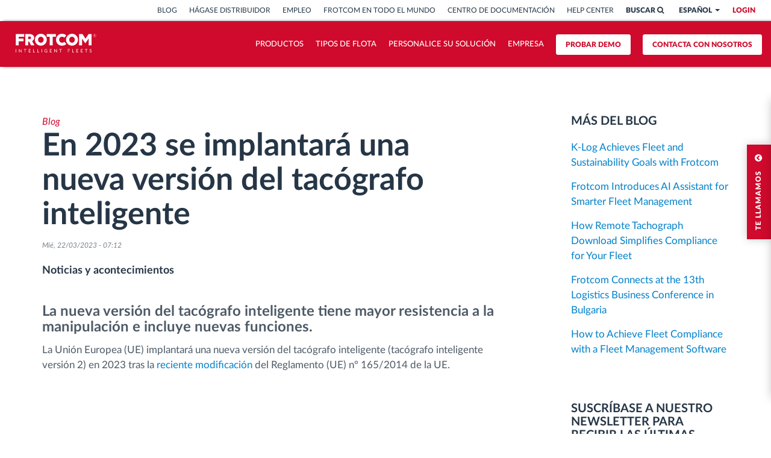

--- FILE ---
content_type: text/html; charset=UTF-8
request_url: https://www.frotcom.com/es-ES/blog/2023/03/en-2023-se-implantara-una-nueva-version-del-tacografo-inteligente
body_size: 24443
content:
<!DOCTYPE html>
<!--[if IE 8 ]><html class="ie ie8" lang="es" dir="ltr"> <![endif]-->
<!--[if IE 9 ]><html class="ie ie9" lang="es" dir="ltr"> <![endif]-->
<!--[if (gte IE 10)|!(IE)]><!-->
<html lang="es" dir="ltr"> <!--<![endif]-->
<head>
  <meta charset="utf-8" />
<meta name="description" content="Frotcom, Tacógrafo inteligente v2, Normativa de UE, Datos del tacógrafo, Normativa del tacógrafo, Descarga remota del tacógrafo, Flotas inteligentes, Sistema de gestión de flotas" />
<link rel="canonical" href="https://www.frotcom.com/es-ES/blog/2023/03/en-2023-se-implantara-una-nueva-version-del-tacografo-inteligente" />
<meta property="og:url" content="https://www.frotcom.com/es-ES/blog/2023/03/en-2023-se-implantara-una-nueva-version-del-tacografo-inteligente" />
<meta property="og:title" content="Nueva versión del tacógrafo inteligente en 2023" />
<meta property="og:description" content="Frotcom, Tacógrafo inteligente v2, Normativa de UE, Datos del tacógrafo, Normativa del tacógrafo, Descarga remota del tacógrafo, Flotas inteligentes, Sistema de gestión de flotas" />
<meta name="twitter:card" content="summary_large_image" />
<meta name="twitter:title" content="Nueva versión del tacógrafo inteligente en 2023" />
<meta name="twitter:description" content="Frotcom, Tacógrafo inteligente v2, Normativa de UE, Datos del tacógrafo, Normativa del tacógrafo, Descarga remota del tacógrafo, Flotas inteligentes, Sistema de gestión de flotas" />
<meta name="Generator" content="Drupal 10 (https://www.drupal.org)" />
<meta name="MobileOptimized" content="width" />
<meta name="HandheldFriendly" content="true" />
<meta name="viewport" content="width=device-width, initial-scale=1.0" />
<script type="application/ld+json">{
    "@context": "https://schema.org",
    "@graph": [
        {
            "@type": "Organization",
            "@id": "frotcom",
            "sameAs": [
                "https://www.facebook.com/Frotcom.International",
                "https://x.com/frotcom",
                "https://www.linkedin.com/company/frotcom-international",
                "https://www.instagram.com/frotcom_intelligent_fleets/",
                "https://www.youtube.com/channel/UCYaenNEEak2QBDKOwFFSn9g",
                "https://www.pinterest.com/frotcom/"
            ],
            "name": "Frotcom",
            "description": "Frotcom is a leading global provider of intelligent vehicle fleet management and GPS tracking solutions.",
            "url": "https://www.frotcom.com/"
        },
        {
            "@type": "WebSite",
            "@id": "Frotcom",
            "name": "FrotcomWebsite",
            "url": "https://www.frotcom.com/",
            "potentialAction": {
                "@type": "SearchAction",
                "target": {
                    "@type": "EntryPoint",
                    "urlTemplate": "https://www.frotcom.com/search?input={search_term_string}"
                },
                "query-input": "required name=search_term_string"
            }
        }
    ]
}</script>
<link rel="alternate" hreflang="x-default" href="https://www.frotcom.com/blog/2023/03/new-version-smart-tachograph-be-implemented-2023" />
<link rel="icon" href="/themes/custom/quimera/favicon.ico" type="image/vnd.microsoft.icon" />
<link rel="alternate" hreflang="en" href="https://www.frotcom.com/blog/2023/03/new-version-smart-tachograph-be-implemented-2023" />
<link rel="alternate" hreflang="es" href="https://www.frotcom.com/es-ES/blog/2023/03/en-2023-se-implantara-una-nueva-version-del-tacografo-inteligente" />
<link rel="alternate" hreflang="fr" href="https://www.frotcom.com/fr-FR/blog/2023/03/une-nouvelle-version-du-tachygraphe-intelligent-sera-mise-en-oeuvre-en-2023" />
<link rel="alternate" hreflang="it" href="https://www.frotcom.com/it-IT/blog/2023/03/una-nuova-versione-del-tachigrafo-intelligente-da-implementare-nel-2023" />
<link rel="alternate" hreflang="mk" href="https://www.frotcom.com/mk-MK/blog/2023/03/novata-verzija-na-pameten-takhograf-ke-bide-implementirana-vo-2023-godina" />
<link rel="alternate" hreflang="nl" href="https://www.frotcom.com/nl-NL/blog/2023/03/een-nieuwe-versie-van-de-slimme-tachograaf-die-2023-moet-worden-geimplementeerd" />
<link rel="alternate" hreflang="pt-pt" href="https://www.frotcom.com/pt-pt/blog/2023/03/uma-nova-versao-do-tacografo-inteligente-sera-implementada-em-2023" />
<link rel="alternate" hreflang="sr" href="https://www.frotcom.com/sr-RS/blog/2023/03/nova-verzija-pametnog-tahografa-bice-implementirana-2023-godine" />
<link rel="alternate" hreflang="bg" href="https://www.frotcom.com/bg-BG/blog/2023/03/nova-versiya-na-smart-takhograf-sche-bde-vnedrena-prez-2023-g" />

  <title>Nueva versión del tacógrafo inteligente en 2023 - Frotcom</title>

  

  <script src="https://consent.cookiefirst.com/sites/frotcom.com-eec449c1-77e4-49ea-8cab-31237dc60468/consent.js"></script>

  <!-- Smarkio -->
  <script type="text/javascript" async src="//p.ca.engagement.coremedia.cloud/sm.js?b=d01f60d1db0d051ba249e9c7254d019d82d17714"></script>

  <!-- Google Tag Manager -->
  <script>(function (w, d, s, l, i) {
      w[l] = w[l] || [];
      w[l].push({
        'gtm.start':
          new Date().getTime(), event: 'gtm.js'
      });
      var f = d.getElementsByTagName(s)[0],
        j = d.createElement(s), dl = l != 'dataLayer' ? '&l=' + l : '';
      j.async = true;
      j.src =
        'https://www.googletagmanager.com/gtm.js?id=' + i + dl;

      j.addEventListener('load', function() {
        var _ge = new CustomEvent('gtm_loaded', { bubbles: true });
        d.dispatchEvent(_ge);
      });

      f.parentNode.insertBefore(j, f);
    })(window, document, 'script', 'dataLayer', 'GTM-ML2DH3');</script>
  <!-- End Google Tag Manager -->

  <!-- Viewport -->
  <meta name="viewport" content="width=device-width, initial-scale=1.0, maximum-scale=1.0, user-scalable=no">
  <meta name="format-detection" content="telephone=no">

  
  
  <!-- CSS Lib CDNs -->
  <!-- Fancybox v2.1.5 -->
  <link type="text/css" rel="stylesheet"
        href="https://cdnjs.cloudflare.com/ajax/libs/fancybox/2.1.5/jquery.fancybox.min.css">
  <link type="text/css" rel="stylesheet"
        href="/themes/custom/quimera/css/lib/fancybox/jquery.fancybox-buttons.min.css">
  <link type="text/css" rel="stylesheet"
        href="/themes/custom/quimera/css/lib/fancybox/jquery.fancybox-thumbs.min.css">
  <!-- OwlCarousel v1.3.3 -->
  <link type="text/css" rel="stylesheet"
        href="https://cdnjs.cloudflare.com/ajax/libs/owl-carousel/1.3.3/owl.carousel.min.css">
  <link type="text/css" rel="stylesheet"
        href="https://cdnjs.cloudflare.com/ajax/libs/owl-carousel/1.3.3/owl.theme.min.css">
  <!-- SlickCarousel v1.5.9 -->
  <link type="text/css" rel="stylesheet"
        href="https://cdnjs.cloudflare.com/ajax/libs/slick-carousel/1.5.9/slick.min.css">
  <link type="text/css" rel="stylesheet"
        href="https://cdnjs.cloudflare.com/ajax/libs/slick-carousel/1.5.9/slick-theme.min.css">


  <!-- Stylesheets -->
  
  <link rel="stylesheet" media="all" href="/core/modules/system/css/components/align.module.css?t4w49g" />
<link rel="stylesheet" media="all" href="/core/modules/system/css/components/fieldgroup.module.css?t4w49g" />
<link rel="stylesheet" media="all" href="/core/modules/system/css/components/container-inline.module.css?t4w49g" />
<link rel="stylesheet" media="all" href="/core/modules/system/css/components/clearfix.module.css?t4w49g" />
<link rel="stylesheet" media="all" href="/core/modules/system/css/components/details.module.css?t4w49g" />
<link rel="stylesheet" media="all" href="/core/modules/system/css/components/hidden.module.css?t4w49g" />
<link rel="stylesheet" media="all" href="/core/modules/system/css/components/item-list.module.css?t4w49g" />
<link rel="stylesheet" media="all" href="/core/modules/system/css/components/js.module.css?t4w49g" />
<link rel="stylesheet" media="all" href="/core/modules/system/css/components/nowrap.module.css?t4w49g" />
<link rel="stylesheet" media="all" href="/core/modules/system/css/components/position-container.module.css?t4w49g" />
<link rel="stylesheet" media="all" href="/core/modules/system/css/components/reset-appearance.module.css?t4w49g" />
<link rel="stylesheet" media="all" href="/core/modules/system/css/components/resize.module.css?t4w49g" />
<link rel="stylesheet" media="all" href="/core/modules/system/css/components/system-status-counter.css?t4w49g" />
<link rel="stylesheet" media="all" href="/core/modules/system/css/components/system-status-report-counters.css?t4w49g" />
<link rel="stylesheet" media="all" href="/core/modules/system/css/components/system-status-report-general-info.css?t4w49g" />
<link rel="stylesheet" media="all" href="/core/modules/system/css/components/tablesort.module.css?t4w49g" />
<link rel="stylesheet" media="all" href="/core/modules/views/css/views.module.css?t4w49g" />
<link rel="stylesheet" media="all" href="/modules/custom/ad_gin/css/choices-dark.css?t4w49g" />
<link rel="stylesheet" media="all" href="https://cdn.jsdelivr.net/npm/entreprise7pro-bootstrap@3.4.5/dist/css/bootstrap.css" />
<link rel="stylesheet" media="all" href="/themes/custom/quimera/css/lib/flag-icon-css-master/css/flag-icon.min.css?t4w49g" />
<link rel="stylesheet" media="all" href="/themes/custom/quimera/css/ckeditor.css?t4w49g" />
<link rel="stylesheet" media="all" href="/themes/custom/quimera/css/marketplace.css?t4w49g" />
<link rel="stylesheet" media="all" href="/themes/custom/quimera/css/original.css?t4w49g" />
<link rel="stylesheet" media="all" href="/themes/custom/quimera/dist/app.css?t4w49g" />

  
  <!-- No Script Stylesheets -->
  <noscript>
    <link type="text/css" rel="stylesheet" href="/themes/custom/quimera/css/nojs.css" media="all">
  </noscript>

  <!-- Fonts -->
      <link type="text/css" rel="stylesheet" href="/themes/custom/quimera/css/fonts-latin.css" media="all">
  
  <!-- Favicon -->
  <link rel="icon" type="image/x-icon" href="/themes/custom/quimera/favicon.ico"/>
  <link rel="shortcut icon" type="image/x-icon" href="/themes/custom/quimera/favicon.ico"/>
  <link rel="apple-touch-icon" sizes="180x180" href="/themes/custom/quimera/apple-touch-icon.png">
  <link rel="icon" type="image/png" href="/themes/custom/quimera/favicon-32x32.png" sizes="32x32">
  <link rel="icon" type="image/png" href="/themes/custom/quimera/favicon-16x16.png" sizes="16x16">
  <link rel="mask-icon" href="/themes/custom/quimera/safari-pinned-tab.svg" color="#5bbad5">
  <link rel="manifest" href="/themes/custom/quimera/manifest.json">
  <meta name="msapplication-config" content="/themes/custom/quimera/browserconfig.xml"/>
  <meta name="apple-mobile-web-app-title" content="Frotcom">
  <meta name="application-name" content="Frotcom">
  <meta name="theme-color" content="#c73b40">
</head>

<body  class="page-node node-type-blog-post not-front quimera">
<!-- Google Tag Manager (noscript) -->
<noscript>
  <iframe src="https://www.googletagmanager.com/ns.html?id=GTM-ML2DH3"
          height="0" width="0" style="display:none;visibility:hidden"></iframe>
</noscript>
<!-- End Google Tag Manager (noscript) -->
<noscript class="m-block s-16 b-yellow half-padding c-gray-darker text-center">
  <div class="container">
    <div class="row">
      <div class="col-xs-12">
        For full functionality of this website it is highly advisable to enable JavaScript on your browser.<br>
        Check these <a href="https://www.whatismybrowser.com/guides/how-to-enable-javascript/"> instructions how to
          enable JavaScript in your web browser</a>
      </div>
    </div>
  </div>
</noscript>



  <div class="dialog-off-canvas-main-canvas" data-off-canvas-main-canvas>
    

    <div class="simple-contact-form"
     ng-cloak
     ng-controller="FrotcomSimpleContactController"
     ng-init='setConfiguration({&quot;button_label&quot;:&quot;TE LLAMAMOS&quot;,&quot;button_icon&quot;:&quot;&lt;i class=\&quot;fa fa-chevron-circle-down\&quot;&gt;&lt;\/i&gt;&quot;,&quot;internationalPartners&quot;:[{&quot;nid&quot;:&quot;2066&quot;,&quot;title&quot;:&quot;Frotcom International&quot;,&quot;crm_id&quot;:&quot;f0ada013-92bc-a5c8-b3e3-561d3cbe10fc&quot;}],&quot;countries&quot;:[{&quot;nid&quot;:&quot;9936&quot;,&quot;code&quot;:&quot;HR&quot;,&quot;name&quot;:&quot;Croacia&quot;,&quot;title&quot;:&quot; Croacia&quot;},{&quot;nid&quot;:&quot;8901&quot;,&quot;code&quot;:&quot;MZ&quot;,&quot;name&quot;:&quot;Mozambique&quot;,&quot;title&quot;:&quot; Mozambique&quot;},{&quot;nid&quot;:&quot;7986&quot;,&quot;code&quot;:&quot;AL&quot;,&quot;name&quot;:&quot;Albania&quot;,&quot;title&quot;:&quot;Albania&quot;},{&quot;nid&quot;:&quot;166&quot;,&quot;code&quot;:&quot;AO&quot;,&quot;name&quot;:&quot;Angola&quot;,&quot;title&quot;:&quot;Angola&quot;},{&quot;nid&quot;:&quot;12866&quot;,&quot;code&quot;:&quot;BA&quot;,&quot;name&quot;:&quot;Bosnia &amp; Herzegovina&quot;,&quot;title&quot;:&quot;Bosnia y Herzegovina&quot;},{&quot;nid&quot;:&quot;8441&quot;,&quot;code&quot;:&quot;BW&quot;,&quot;name&quot;:&quot;Botsuana&quot;,&quot;title&quot;:&quot;Botsuana &quot;},{&quot;nid&quot;:&quot;181&quot;,&quot;code&quot;:&quot;BR&quot;,&quot;name&quot;:&quot;Brasil&quot;,&quot;title&quot;:&quot;Brasil&quot;},{&quot;nid&quot;:&quot;186&quot;,&quot;code&quot;:&quot;BG&quot;,&quot;name&quot;:&quot;Bulgaria&quot;,&quot;title&quot;:&quot;Bulgaria&quot;},{&quot;nid&quot;:&quot;171&quot;,&quot;code&quot;:&quot;BE&quot;,&quot;name&quot;:&quot;B\u00e9lgica&quot;,&quot;title&quot;:&quot;B\u00e9lgica&quot;},{&quot;nid&quot;:&quot;196&quot;,&quot;code&quot;:&quot;CV&quot;,&quot;name&quot;:&quot;Cabo Verde&quot;,&quot;title&quot;:&quot;Cabo Verde&quot;},{&quot;nid&quot;:&quot;211&quot;,&quot;code&quot;:&quot;CY&quot;,&quot;name&quot;:&quot;Chipre&quot;,&quot;title&quot;:&quot;Chipre&quot;},{&quot;nid&quot;:&quot;11271&quot;,&quot;code&quot;:&quot;CO&quot;,&quot;name&quot;:&quot;Colombia&quot;,&quot;title&quot;:&quot;Colombia&quot;},{&quot;nid&quot;:&quot;8481&quot;,&quot;code&quot;:&quot;CI&quot;,&quot;name&quot;:&quot;C\u00f4te d\u2019Ivoire&quot;,&quot;title&quot;:&quot;Costa de Marfil  &quot;},{&quot;nid&quot;:&quot;7381&quot;,&quot;code&quot;:&quot;DK&quot;,&quot;name&quot;:&quot;Dinamarca&quot;,&quot;title&quot;:&quot;Dinamarca&quot;},{&quot;nid&quot;:&quot;291&quot;,&quot;code&quot;:&quot;SI&quot;,&quot;name&quot;:&quot;Eslovenia&quot;,&quot;title&quot;:&quot;Eslovenia&quot;},{&quot;nid&quot;:&quot;301&quot;,&quot;code&quot;:&quot;ES&quot;,&quot;name&quot;:&quot;Espa\u00f1a&quot;,&quot;title&quot;:&quot;Espa\u00f1a&quot;},{&quot;nid&quot;:&quot;6121&quot;,&quot;code&quot;:&quot;US&quot;,&quot;name&quot;:&quot;Estados Unidos&quot;,&quot;title&quot;:&quot;Estados Unidos&quot;},{&quot;nid&quot;:&quot;10936&quot;,&quot;code&quot;:&quot;EE&quot;,&quot;name&quot;:&quot;Estonia&quot;,&quot;title&quot;:&quot;Estonia&quot;},{&quot;nid&quot;:&quot;7341&quot;,&quot;code&quot;:&quot;FR&quot;,&quot;name&quot;:&quot;Francia&quot;,&quot;title&quot;:&quot;Francia&quot;},{&quot;nid&quot;:&quot;5116&quot;,&quot;code&quot;:&quot;BT&quot;,&quot;name&quot;:&quot;But\u00e1n&quot;,&quot;title&quot;:&quot;Frotcom International&quot;},{&quot;nid&quot;:&quot;5036&quot;,&quot;code&quot;:&quot;GH&quot;,&quot;name&quot;:&quot;Ghana&quot;,&quot;title&quot;:&quot;Ghana&quot;},{&quot;nid&quot;:&quot;221&quot;,&quot;code&quot;:&quot;GR&quot;,&quot;name&quot;:&quot;Grecia&quot;,&quot;title&quot;:&quot;Grecia&quot;},{&quot;nid&quot;:&quot;306&quot;,&quot;code&quot;:&quot;GN&quot;,&quot;name&quot;:&quot;Guinea&quot;,&quot;title&quot;:&quot;Guinea&quot;},{&quot;nid&quot;:&quot;11266&quot;,&quot;code&quot;:&quot;HN&quot;,&quot;name&quot;:&quot;Honduras&quot;,&quot;title&quot;:&quot;Honduras&quot;},{&quot;nid&quot;:&quot;7036&quot;,&quot;code&quot;:&quot;IE&quot;,&quot;name&quot;:&quot;Irlanda&quot;,&quot;title&quot;:&quot;Ireland&quot;},{&quot;nid&quot;:&quot;246&quot;,&quot;code&quot;:&quot;MU&quot;,&quot;name&quot;:&quot;Mauricio&quot;,&quot;title&quot;:&quot;Islas Maur\u00edcio&quot;},{&quot;nid&quot;:&quot;226&quot;,&quot;code&quot;:&quot;IT&quot;,&quot;name&quot;:&quot;Italia&quot;,&quot;title&quot;:&quot;Italia&quot;},{&quot;nid&quot;:&quot;236&quot;,&quot;code&quot;:&quot;XK&quot;,&quot;name&quot;:&quot;Kosovo&quot;,&quot;title&quot;:&quot;Kosovo&quot;},{&quot;nid&quot;:&quot;2171&quot;,&quot;code&quot;:&quot;LR&quot;,&quot;name&quot;:&quot;Liberia&quot;,&quot;title&quot;:&quot;Liberia&quot;},{&quot;nid&quot;:&quot;3406&quot;,&quot;code&quot;:&quot;LU&quot;,&quot;name&quot;:&quot;Luxemburgo&quot;,&quot;title&quot;:&quot;Luxemburgo&quot;},{&quot;nid&quot;:&quot;241&quot;,&quot;code&quot;:&quot;MK&quot;,&quot;name&quot;:&quot;North Macedonia&quot;,&quot;title&quot;:&quot;Macedonia del Norte&quot;},{&quot;nid&quot;:&quot;3476&quot;,&quot;code&quot;:&quot;MG&quot;,&quot;name&quot;:&quot;Madagascar&quot;,&quot;title&quot;:&quot;Madagascar&quot;},{&quot;nid&quot;:&quot;16771&quot;,&quot;code&quot;:&quot;MA&quot;,&quot;name&quot;:&quot;Marruecos&quot;,&quot;title&quot;:&quot;Marruecos&quot;},{&quot;nid&quot;:&quot;11261&quot;,&quot;code&quot;:&quot;MX&quot;,&quot;name&quot;:&quot;M\u00e9xico&quot;,&quot;title&quot;:&quot;M\u00e9xico&quot;},{&quot;nid&quot;:&quot;261&quot;,&quot;code&quot;:&quot;NA&quot;,&quot;name&quot;:&quot;Namibia&quot;,&quot;title&quot;:&quot;Namibia&quot;},{&quot;nid&quot;:&quot;6501&quot;,&quot;code&quot;:&quot;NG&quot;,&quot;name&quot;:&quot;Nigeria&quot;,&quot;title&quot;:&quot;Nigeria&quot;},{&quot;nid&quot;:&quot;266&quot;,&quot;code&quot;:&quot;NC&quot;,&quot;name&quot;:&quot;Nueva Caledonia&quot;,&quot;title&quot;:&quot;Nueva Caledonia&quot;},{&quot;nid&quot;:&quot;6426&quot;,&quot;code&quot;:&quot;NL&quot;,&quot;name&quot;:&quot;Pa\u00edses Bajos&quot;,&quot;title&quot;:&quot;Pa\u00edses Bajos&quot;},{&quot;nid&quot;:&quot;271&quot;,&quot;code&quot;:&quot;PE&quot;,&quot;name&quot;:&quot;Per\u00fa&quot;,&quot;title&quot;:&quot;Per\u00fa&quot;},{&quot;nid&quot;:&quot;161&quot;,&quot;code&quot;:&quot;PT&quot;,&quot;name&quot;:&quot;Portugal&quot;,&quot;title&quot;:&quot;Portugal&quot;},{&quot;nid&quot;:&quot;81&quot;,&quot;code&quot;:&quot;GB&quot;,&quot;name&quot;:&quot;Reino Unido&quot;,&quot;title&quot;:&quot;Reino Unido&quot;},{&quot;nid&quot;:&quot;3471&quot;,&quot;code&quot;:&quot;RE&quot;,&quot;name&quot;:&quot;R\u00e9union&quot;,&quot;title&quot;:&quot;Reuni\u00f3n&quot;},{&quot;nid&quot;:&quot;276&quot;,&quot;code&quot;:&quot;RO&quot;,&quot;name&quot;:&quot;Ruman\u00eda&quot;,&quot;title&quot;:&quot;Ruman\u00eda&quot;},{&quot;nid&quot;:&quot;5561&quot;,&quot;code&quot;:&quot;SN&quot;,&quot;name&quot;:&quot;Senegal&quot;,&quot;title&quot;:&quot;Senegal&quot;},{&quot;nid&quot;:&quot;8776&quot;,&quot;code&quot;:&quot;RS&quot;,&quot;name&quot;:&quot;Serbia&quot;,&quot;title&quot;:&quot;Serbia&quot;},{&quot;nid&quot;:&quot;3466&quot;,&quot;code&quot;:&quot;SC&quot;,&quot;name&quot;:&quot;Seychelles&quot;,&quot;title&quot;:&quot;Seychelles&quot;},{&quot;nid&quot;:&quot;286&quot;,&quot;code&quot;:&quot;SL&quot;,&quot;name&quot;:&quot;Sierra Leona&quot;,&quot;title&quot;:&quot;Sierra Leona&quot;},{&quot;nid&quot;:&quot;296&quot;,&quot;code&quot;:&quot;ZA&quot;,&quot;name&quot;:&quot;Sud\u00e1frica&quot;,&quot;title&quot;:&quot;Sud\u00e1frica&quot;},{&quot;nid&quot;:&quot;316&quot;,&quot;code&quot;:&quot;SE&quot;,&quot;name&quot;:&quot;Suecia&quot;,&quot;title&quot;:&quot;Suecia&quot;},{&quot;nid&quot;:&quot;12721&quot;,&quot;code&quot;:&quot;CH&quot;,&quot;name&quot;:&quot;Suiza&quot;,&quot;title&quot;:&quot;Suiza&quot;},{&quot;nid&quot;:&quot;13496&quot;,&quot;code&quot;:&quot;TZ&quot;,&quot;name&quot;:&quot;Tanzania&quot;,&quot;title&quot;:&quot;Tanzania&quot;},{&quot;nid&quot;:&quot;13126&quot;,&quot;code&quot;:&quot;TG&quot;,&quot;name&quot;:&quot;Togo&quot;,&quot;title&quot;:&quot;Togo&quot;},{&quot;nid&quot;:&quot;8421&quot;,&quot;code&quot;:&quot;ZM&quot;,&quot;name&quot;:&quot;Zambia&quot;,&quot;title&quot;:&quot;Zambia&quot;}],&quot;acton&quot;:{&quot;url&quot;:&quot;http:\/\/info.frotcom.com\/acton\/eform\/15144\/0035\/d-ext-0001&quot;}});'>

  <div class="simple-contact-form__button active">
    <div class="simple-contact-form__button__topbar">
      <a href="javascript:void(0)" class="simple-contact-form__button__label">
        TE LLAMAMOS
        <i class="fa fa-chevron-circle-up"></i>
      </a>
    </div>
  </div>

  <div class="simple-contact-form__container inactive">
   <div class="simple-contact-form--row">
    <div class="simple-contact-form--header clearfix">
      <div class="simple-contact-form--header--topbar">
        <a href="javascript:void(0)" class="simple-contact-form--header--label">
          TE LLAMAMOS
          <i class="fa fa-times-circle"></i>
        </a>
      </div>
    </div>
    <div class="simple-contact-form--group clearfix">
    <div class="simple-contact-form--body clearfix">
      <form name="contactForm" novalidate>
        <!-- Phase 1 fields-->
        <div ng-if="state.phase == 1" class="simple-contact-form--step-1">
          <div class="col-xs-12">
            <div class="form-group ">
              <label class="c-gray-dark" for="edit-name">Nombre
                <span class="form-required text-danger" title="This field is required.">*</span>
              </label>
              <input ng-model="state.name" required class="form-control form-text" type="text" id="edit-name" name="name" value="" size="60">
            </div>
          </div>
          <div class="col-xs-12">
            <div class="form-group ">
              <label class="c-gray-dark" for="edit-email">
                Correo electrónico
                <span class="form-required text-danger" title="This field is required.">*</span>
              </label>
              <input ng-model="state.email" required class="form-control form-text" type="email" id="edit-email" name="email" value="" size="60">
            </div>
          </div>
          <div class="col-xs-12">
            <div class="form-group">
              <label class="c-gray-dark" for="edit-message">
                Mensaje
              </label>
              <textarea rows="1" ng-model="state.message" class="form-control form-text" id="edit-message" name="message">
              </textarea>
            </div>
            <div class="form-group form-group-consent">
              <label class="rgpd-label">
                Sus datos se utilizarán de acuerdo con nuestra <a target="_blank" rel="noopener" href="/es-ES/politica-de-privacidad">política de privacidad</a>.
                You can know more: <a target="_blank" rel="noopener" href="/es-ES/acerca-de-la-proteccion-de-datos">acerca de la protección de datos.</a>
              </label>
              <label class="rgpd-label">
                Quiero recibir comunicaciones de mercadotecnia sobre productos, servicios y noticias de Frotcom. 
              </label>
              <div class="radio radio--inline">
                <input id="contact_consent_yes" name="contact_consent" ng-model="state.contact_consent" type="radio" ng-value="1" required>
                <label for="contact_consent_yes"><span>Sí</span></label>
              </div>
              <div class="radio radio--inline">
                <input id="contact_consent_no" name="contact_consent" ng-model="state.contact_consent" type="radio" ng-value="0" required>
                <label for="contact_consent_no"><span>No</span></label>
              </div>
            </div>
          </div>
        </div>
        <!-- Phase 2 fields-->
        <div ng-if="state.phase == 2">
          <div class="col-xs-12">
            <div class="form-group">
              <label class="c-gray-darker">
                Nos contacta desde
                <span class="form-required" title="This field is required."> *</span>
              </label>
              <select select2 required name="country" select2-minimum-for-search="-1" conf="{ templateResult: true, templateSelection: true }" ng-options="country.title for country in conf.countries track by country.code" ng-model="state.country" ng-change="fetchCountryPartners()">
                <option disabled="disabled" value="">
                  Seleccione un país
                </option>
              </select>
            </div>
          </div>
          <div class="col-xs-12 text-center" ng-if="isWaiting">
            <span ng-class="{loading: isWaiting}"><i class="fa fa-refresh fa-spin half-space-top c-blue"></i></span>
          </div>
          <div class="col-xs-12">
            <div class="form-group">
              <div ng-if="conf.partners.length && !isWaiting">
                <label ng-if="conf.partners.length > 1 " class="c-gray-darker">
                  Seleccione el distribuidor local con el que desearía ponerse en contacto
                  <span class="form-required" title="This field is required."> *</span>
                </label>
                <div class="radios-container">
                  <div class="radio reset-margin" ng-repeat="partner in conf.partners track by partner.nid">
                    <input required ng-model="state.partner" type="radio" id="partner-{{ partner.nid }}" ng-value="partner" class="s-14">
                    <label for="partner-{{ partner.nid }}"><span class="s-14 partner-title">{{ partner.title }}</span></label>
                  </div>
                </div>
              </div>
            </div>
          </div>
          <div ng-if="conf.internationalPartners.length && !isWaiting" class="form-group">
            <div class="col-xs-12">
              <div class="form-group">
                <label class="c-gray-darker m-bold">Para otros paises, contactemos en</label>
                <div class="radios-container">
                  <div class="radio reset-margin" ng-repeat="partner in conf.internationalPartners track by partner.nid">
                    <input required ng-model="state.partner" type="radio" id="partner-{{ partner.nid }}" ng-value="partner" class="s-14">
                    <label for="partner-{{ partner.nid }}">
                      <span class="s-14 partner-title">{{ partner.title }}</span>
                    </label>
                  </div>
                </div>
              </div>
            </div>
          </div>
        </div>
      </form>

      <!-- Confirmation message -->
      <div ng-if="state.phase == 3">
        <div class="col-xs-12">
          <div class="form-group">
            <span class="s-18 m-bold space-top c-gray-darker"></span>
          </div>
        </div>
        <div class="s-14 col-xs-12 half-space-top">
          <div class="form-group">
          </div>
        </div>
      </div>
    </div>
    <div class="simple-contact-form--footer clearfix">
      <div class="col-xs-12">
        <div
          vc-recaptcha
          key="'6LdqCUkUAAAAAB5_Jlx0KJ8HbUeGdB9rrbU2OcBM'"
          ng-model="gRecaptchaResponse"
          on-success="setResponse(response)"
          on-expire="cbExpiration()"
          ng-if="state.phase == 2"
          class="captcha-fit"
        ></div>
        <p class="s-11 simple-contact-form__notice" style="margin-bottom: 10px !important;" ng-if="contactForm.$error.required && !contactForm.email.$error.email">
          * Campos obligatorios
        </p>
        <button ng-if="state.phase == 1" class="btn btn-default btn-block" ng-disabled="contactForm.$invalid || isWaiting" ng-click="state.phase = 2">
          Continuar
        </button>
        <button ng-if="state.phase == 2" id="button-float" class="btn btn-default btn-block" ng-disabled="!verified || contactForm.$invalid || isWaiting" onClick="ga('set', 'nonInteraction', true);ga('send', 'event', { eventCategory: 'button', eventAction: 'click', eventLabel: 'Contact - I wish to be contacted'});" ng-click="sendContact()">
          Enviar
        </button>
      </div>
      <div class="col-xs-12 error-message" ng-if="state.phase == 1 || state.phase == 2">
        <p class="text-center text-danger s-11" ng-if="contactForm.email.$error.email">
          Email field is invalid
        </p>
      </div>
    </div>
    </div>
  </div>
 </div>

</div>


<div id="responsive-menu" class="visible-xs visible-sm">
  <div class="responsive-menu-expand"></div>
  <div class="responsive-menu-container">
    <nav class="special-links" role="navigation">
      <div class="navbar-collapse">
        <ul class="nav navbar-nav">
          <li class="b-red s-12 text-uppercase m-bold close-responsive-menu">
            <a href="https://web.frotcom.com?ci=es-ES&from-url=www.frotcom.com" class="c-white login-link">Login</a>
          </li>
          <li class="b-red s-12 text-uppercase m-bold close-responsive-menu">
            

<trial-button class="contact"  acton-url=""><span class="link">Demo</span></trial-button>
<!-- Contact Modal Template -->
<script type="text/ng-template" id="frotcom-confirmation.html.twig">

  <button type="button" class="close angular-modal" ng-click="$dismiss();" aria-label="Close">
    <span aria-hidden="true" class="fa fa-times c-gray-darker"></span>
  </button>

  <div class="modal-header form-submitted">
    <div class="row">
      <div class="col-xs-12 col-sm-10 col-sm-offset-1">
        <span class="s-28 m-bold c-gray-darker">Formulario enviado</span>
      </div>
    </div>
  </div>

  <div class="modal-body double-space-bottom">
    <div class="row">
      <div ng-switch="!state.confirmation_message" class="col-xs-12 col-sm-10 col-sm-offset-1">
        <div ng-switch-when="true">
          We will get in touch shortly. Thanks for your submission
        </div>
        <div ng-switch-default>
          {{ state.confirmation_message }}
        </div>
      </div>
    </div>
  </div>

  <div class="modal-footer form-submitted">
    <div class="row">
      <div class="col-xs-12">
        <div class="text-center"><button class="btn btn-link" ng-click="$dismiss();">Cerrar</button></div>
      </div>
    </div>
  </div>
</script>

<!-- Trial Modal Template -->
<script type="text/ng-template" id="frotcom-trial-modal.tpl.html">

  <button type="button" class="close angular-modal" ng-click="$dismiss();" aria-label="Close">
    <span aria-hidden="true" class="fa fa-times-circle"></span>
  </button>

  <div class="modal-header">
    <div class="row">
      <div class="col-xs-12">
        <span class="s-24 m-bold c-gray-darker" ng-if="!state.contacted">Demo</span>
      </div>
    </div>
  </div>

  <form name="trialForm" ng-init="state.confirmation_message = 'Formulario enviado correctamente. Por favor revise su email.">
    <div class="modal-body">
      <div class="row">
        <div class="col-xs-12">
          <p>
            Le enviaremos inmediatamente un nombre de usuario y una contraseña para acceder a nuestros vehículos, y poder explorar todas las funciones disponibles.
          </p>
          <div class="">
            <div class="row">
              <div class="col-md-6 col-xs-12">
                <div class="form-group">
                  <label for="edit-name">Su nombre<span class="form-required" title="This field is required.">*</span></label>
                  <input ng-model="state.name" required class="form-control form-text" type="text" id="edit-name" name="name" value="" size="60">
                </div>
              </div>
              <div class="col-md-6 col-xs-12">
                <div class="form-group">
                  <label for="edit-name">Sus apellidos<span class="form-required" title="This field is required.">*</span></label>
                  <input ng-model="state.surname" required class="form-control form-text" type="text" id="edit-name" name="surname" value="" size="60">
                </div>
              </div>
            </div>
            <div class="row">
              <div class="col-md-6 col-xs-12">
                <div class="form-group">
                  <label for="edit-email">Su dirección de correo electrónico<span class="form-required" title="This field is required.">*</span></label>
                  <input ng-model="state.email" required class="form-control form-text" type="email" id="edit-email" name="email" value="" size="60">
                </div>
              </div>
              <div class="col-md-6 col-xs-12">
                <div class="form-group">
                  <label for="edit-phone">Su número de teléfono</label>
                  <input ng-model="state.phone" class="form-control form-text" type="text" id="edit-phone" name="phone" value="" size="60">
                </div>
              </div>
            </div>
            <div class="form-group form-group-consent">
              <label>
                Sus datos se utilizarán de acuerdo con nuestra <a target="_blank" rel="noopener" href="/es-ES/politica-de-privacidad">política de privacidad</a>.
                Más información <a target="_blank" rel="noopener" href="/es-ES/acerca-de-la-proteccion-de-datos">acerca de la protección de datos.</a>
              </label>
              <label>
                Quiero recibir comunicaciones de mercadotecnia sobre productos, servicios y noticias de Frotcom. 
              </label>
              <div class="radio radio--inline">
                <input id="contact_consent_yes" name="contact_consent" ng-model="state.contact_consent" type="radio" ng-value="1" required>
                <label for="contact_consent_yes"><span>Sí</span></label>
              </div>
              <div class="radio radio--inline">
                <input id="contact_consent_no" name="contact_consent" ng-model="state.contact_consent" type="radio" ng-value="0" required>
                <label for="contact_consent_no"><span>No</span></label>
              </div>
            </div>
          </div>
        </div>
      </div>
    </div>

    <div class="modal-footer">
      <div class="row">
        <div class="col-xs-12">
          <div
            vc-recaptcha
            key="'6LdqCUkUAAAAAB5_Jlx0KJ8HbUeGdB9rrbU2OcBM'"
            ng-model="gRecaptchaResponse"
            on-success="setResponse(response)"
            on-expire="cbExpiration()"
            class="captcha-fit captcha-fit--trial" style="height: 60px; margin-bottom: 10px;"
          ></div>
        </div>
      </div>
      <div class="row">
        <div class="col-xs-12">
          <button id="B_Test_Drive" class="btn btn-default pull-left" ng-disabled="trialForm.$invalid || isWaiting" ng-click="sendTrial(); $dismiss();">Enviar</button>
          <div class="error-message">
            <p class="s-13" ng-if="trialForm.$error.required">
              * Campos obligatorios
            </p>
            <p class="text-danger s-13" ng-if="trialForm.email.$error.email">
              Email field is invalid
            </p>
          </div>
        </div>
      </div>
    </div>
  </form>

</script>

          </li>
          <li class="call-mobile call-mobile-hidden b-red s-12 text-uppercase m-bold">
          <li class="rate-button-hidden-mobile rate-button-mobile b-red s-12 text-uppercase m-bold close-responsive-menu">
            <a class="c-white login-link" href="https://www.frotcom.com/es-ES/company"> ⓘ Verificar los cargos de llamadas</a>
          </li>
          </li>
          <li class="b-red s-12 text-uppercase m-bold close-responsive-menu">
            <contact-button class="contact"  contact="null" international-partners="[{&quot;nid&quot;:&quot;2066&quot;,&quot;title&quot;:&quot;Frotcom International&quot;,&quot;crm_id&quot;:&quot;f0ada013-92bc-a5c8-b3e3-561d3cbe10fc&quot;}]" countries="[{&quot;nid&quot;:&quot;9936&quot;,&quot;code&quot;:&quot;HR&quot;,&quot;name&quot;:&quot;Croacia&quot;,&quot;title&quot;:&quot; Croacia&quot;},{&quot;nid&quot;:&quot;8901&quot;,&quot;code&quot;:&quot;MZ&quot;,&quot;name&quot;:&quot;Mozambique&quot;,&quot;title&quot;:&quot; Mozambique&quot;},{&quot;nid&quot;:&quot;7986&quot;,&quot;code&quot;:&quot;AL&quot;,&quot;name&quot;:&quot;Albania&quot;,&quot;title&quot;:&quot;Albania&quot;},{&quot;nid&quot;:&quot;166&quot;,&quot;code&quot;:&quot;AO&quot;,&quot;name&quot;:&quot;Angola&quot;,&quot;title&quot;:&quot;Angola&quot;},{&quot;nid&quot;:&quot;12866&quot;,&quot;code&quot;:&quot;BA&quot;,&quot;name&quot;:&quot;Bosnia \u0026 Herzegovina&quot;,&quot;title&quot;:&quot;Bosnia y Herzegovina&quot;},{&quot;nid&quot;:&quot;8441&quot;,&quot;code&quot;:&quot;BW&quot;,&quot;name&quot;:&quot;Botsuana&quot;,&quot;title&quot;:&quot;Botsuana &quot;},{&quot;nid&quot;:&quot;181&quot;,&quot;code&quot;:&quot;BR&quot;,&quot;name&quot;:&quot;Brasil&quot;,&quot;title&quot;:&quot;Brasil&quot;},{&quot;nid&quot;:&quot;186&quot;,&quot;code&quot;:&quot;BG&quot;,&quot;name&quot;:&quot;Bulgaria&quot;,&quot;title&quot;:&quot;Bulgaria&quot;},{&quot;nid&quot;:&quot;171&quot;,&quot;code&quot;:&quot;BE&quot;,&quot;name&quot;:&quot;B\u00e9lgica&quot;,&quot;title&quot;:&quot;B\u00e9lgica&quot;},{&quot;nid&quot;:&quot;196&quot;,&quot;code&quot;:&quot;CV&quot;,&quot;name&quot;:&quot;Cabo Verde&quot;,&quot;title&quot;:&quot;Cabo Verde&quot;},{&quot;nid&quot;:&quot;211&quot;,&quot;code&quot;:&quot;CY&quot;,&quot;name&quot;:&quot;Chipre&quot;,&quot;title&quot;:&quot;Chipre&quot;},{&quot;nid&quot;:&quot;11271&quot;,&quot;code&quot;:&quot;CO&quot;,&quot;name&quot;:&quot;Colombia&quot;,&quot;title&quot;:&quot;Colombia&quot;},{&quot;nid&quot;:&quot;8481&quot;,&quot;code&quot;:&quot;CI&quot;,&quot;name&quot;:&quot;C\u00f4te d\u2019Ivoire&quot;,&quot;title&quot;:&quot;Costa de Marfil  &quot;},{&quot;nid&quot;:&quot;7381&quot;,&quot;code&quot;:&quot;DK&quot;,&quot;name&quot;:&quot;Dinamarca&quot;,&quot;title&quot;:&quot;Dinamarca&quot;},{&quot;nid&quot;:&quot;291&quot;,&quot;code&quot;:&quot;SI&quot;,&quot;name&quot;:&quot;Eslovenia&quot;,&quot;title&quot;:&quot;Eslovenia&quot;},{&quot;nid&quot;:&quot;301&quot;,&quot;code&quot;:&quot;ES&quot;,&quot;name&quot;:&quot;Espa\u00f1a&quot;,&quot;title&quot;:&quot;Espa\u00f1a&quot;},{&quot;nid&quot;:&quot;6121&quot;,&quot;code&quot;:&quot;US&quot;,&quot;name&quot;:&quot;Estados Unidos&quot;,&quot;title&quot;:&quot;Estados Unidos&quot;},{&quot;nid&quot;:&quot;10936&quot;,&quot;code&quot;:&quot;EE&quot;,&quot;name&quot;:&quot;Estonia&quot;,&quot;title&quot;:&quot;Estonia&quot;},{&quot;nid&quot;:&quot;7341&quot;,&quot;code&quot;:&quot;FR&quot;,&quot;name&quot;:&quot;Francia&quot;,&quot;title&quot;:&quot;Francia&quot;},{&quot;nid&quot;:&quot;5116&quot;,&quot;code&quot;:&quot;BT&quot;,&quot;name&quot;:&quot;But\u00e1n&quot;,&quot;title&quot;:&quot;Frotcom International&quot;},{&quot;nid&quot;:&quot;5036&quot;,&quot;code&quot;:&quot;GH&quot;,&quot;name&quot;:&quot;Ghana&quot;,&quot;title&quot;:&quot;Ghana&quot;},{&quot;nid&quot;:&quot;221&quot;,&quot;code&quot;:&quot;GR&quot;,&quot;name&quot;:&quot;Grecia&quot;,&quot;title&quot;:&quot;Grecia&quot;},{&quot;nid&quot;:&quot;306&quot;,&quot;code&quot;:&quot;GN&quot;,&quot;name&quot;:&quot;Guinea&quot;,&quot;title&quot;:&quot;Guinea&quot;},{&quot;nid&quot;:&quot;11266&quot;,&quot;code&quot;:&quot;HN&quot;,&quot;name&quot;:&quot;Honduras&quot;,&quot;title&quot;:&quot;Honduras&quot;},{&quot;nid&quot;:&quot;7036&quot;,&quot;code&quot;:&quot;IE&quot;,&quot;name&quot;:&quot;Irlanda&quot;,&quot;title&quot;:&quot;Ireland&quot;},{&quot;nid&quot;:&quot;246&quot;,&quot;code&quot;:&quot;MU&quot;,&quot;name&quot;:&quot;Mauricio&quot;,&quot;title&quot;:&quot;Islas Maur\u00edcio&quot;},{&quot;nid&quot;:&quot;226&quot;,&quot;code&quot;:&quot;IT&quot;,&quot;name&quot;:&quot;Italia&quot;,&quot;title&quot;:&quot;Italia&quot;},{&quot;nid&quot;:&quot;236&quot;,&quot;code&quot;:&quot;XK&quot;,&quot;name&quot;:&quot;Kosovo&quot;,&quot;title&quot;:&quot;Kosovo&quot;},{&quot;nid&quot;:&quot;2171&quot;,&quot;code&quot;:&quot;LR&quot;,&quot;name&quot;:&quot;Liberia&quot;,&quot;title&quot;:&quot;Liberia&quot;},{&quot;nid&quot;:&quot;3406&quot;,&quot;code&quot;:&quot;LU&quot;,&quot;name&quot;:&quot;Luxemburgo&quot;,&quot;title&quot;:&quot;Luxemburgo&quot;},{&quot;nid&quot;:&quot;241&quot;,&quot;code&quot;:&quot;MK&quot;,&quot;name&quot;:&quot;North Macedonia&quot;,&quot;title&quot;:&quot;Macedonia del Norte&quot;},{&quot;nid&quot;:&quot;3476&quot;,&quot;code&quot;:&quot;MG&quot;,&quot;name&quot;:&quot;Madagascar&quot;,&quot;title&quot;:&quot;Madagascar&quot;},{&quot;nid&quot;:&quot;16771&quot;,&quot;code&quot;:&quot;MA&quot;,&quot;name&quot;:&quot;Marruecos&quot;,&quot;title&quot;:&quot;Marruecos&quot;},{&quot;nid&quot;:&quot;11261&quot;,&quot;code&quot;:&quot;MX&quot;,&quot;name&quot;:&quot;M\u00e9xico&quot;,&quot;title&quot;:&quot;M\u00e9xico&quot;},{&quot;nid&quot;:&quot;261&quot;,&quot;code&quot;:&quot;NA&quot;,&quot;name&quot;:&quot;Namibia&quot;,&quot;title&quot;:&quot;Namibia&quot;},{&quot;nid&quot;:&quot;6501&quot;,&quot;code&quot;:&quot;NG&quot;,&quot;name&quot;:&quot;Nigeria&quot;,&quot;title&quot;:&quot;Nigeria&quot;},{&quot;nid&quot;:&quot;266&quot;,&quot;code&quot;:&quot;NC&quot;,&quot;name&quot;:&quot;Nueva Caledonia&quot;,&quot;title&quot;:&quot;Nueva Caledonia&quot;},{&quot;nid&quot;:&quot;6426&quot;,&quot;code&quot;:&quot;NL&quot;,&quot;name&quot;:&quot;Pa\u00edses Bajos&quot;,&quot;title&quot;:&quot;Pa\u00edses Bajos&quot;},{&quot;nid&quot;:&quot;271&quot;,&quot;code&quot;:&quot;PE&quot;,&quot;name&quot;:&quot;Per\u00fa&quot;,&quot;title&quot;:&quot;Per\u00fa&quot;},{&quot;nid&quot;:&quot;161&quot;,&quot;code&quot;:&quot;PT&quot;,&quot;name&quot;:&quot;Portugal&quot;,&quot;title&quot;:&quot;Portugal&quot;},{&quot;nid&quot;:&quot;81&quot;,&quot;code&quot;:&quot;GB&quot;,&quot;name&quot;:&quot;Reino Unido&quot;,&quot;title&quot;:&quot;Reino Unido&quot;},{&quot;nid&quot;:&quot;3471&quot;,&quot;code&quot;:&quot;RE&quot;,&quot;name&quot;:&quot;R\u00e9union&quot;,&quot;title&quot;:&quot;Reuni\u00f3n&quot;},{&quot;nid&quot;:&quot;276&quot;,&quot;code&quot;:&quot;RO&quot;,&quot;name&quot;:&quot;Ruman\u00eda&quot;,&quot;title&quot;:&quot;Ruman\u00eda&quot;},{&quot;nid&quot;:&quot;5561&quot;,&quot;code&quot;:&quot;SN&quot;,&quot;name&quot;:&quot;Senegal&quot;,&quot;title&quot;:&quot;Senegal&quot;},{&quot;nid&quot;:&quot;8776&quot;,&quot;code&quot;:&quot;RS&quot;,&quot;name&quot;:&quot;Serbia&quot;,&quot;title&quot;:&quot;Serbia&quot;},{&quot;nid&quot;:&quot;3466&quot;,&quot;code&quot;:&quot;SC&quot;,&quot;name&quot;:&quot;Seychelles&quot;,&quot;title&quot;:&quot;Seychelles&quot;},{&quot;nid&quot;:&quot;286&quot;,&quot;code&quot;:&quot;SL&quot;,&quot;name&quot;:&quot;Sierra Leona&quot;,&quot;title&quot;:&quot;Sierra Leona&quot;},{&quot;nid&quot;:&quot;296&quot;,&quot;code&quot;:&quot;ZA&quot;,&quot;name&quot;:&quot;Sud\u00e1frica&quot;,&quot;title&quot;:&quot;Sud\u00e1frica&quot;},{&quot;nid&quot;:&quot;316&quot;,&quot;code&quot;:&quot;SE&quot;,&quot;name&quot;:&quot;Suecia&quot;,&quot;title&quot;:&quot;Suecia&quot;},{&quot;nid&quot;:&quot;12721&quot;,&quot;code&quot;:&quot;CH&quot;,&quot;name&quot;:&quot;Suiza&quot;,&quot;title&quot;:&quot;Suiza&quot;},{&quot;nid&quot;:&quot;13496&quot;,&quot;code&quot;:&quot;TZ&quot;,&quot;name&quot;:&quot;Tanzania&quot;,&quot;title&quot;:&quot;Tanzania&quot;},{&quot;nid&quot;:&quot;13126&quot;,&quot;code&quot;:&quot;TG&quot;,&quot;name&quot;:&quot;Togo&quot;,&quot;title&quot;:&quot;Togo&quot;},{&quot;nid&quot;:&quot;8421&quot;,&quot;code&quot;:&quot;ZM&quot;,&quot;name&quot;:&quot;Zambia&quot;,&quot;title&quot;:&quot;Zambia&quot;}]" acton-contact-url="" acton-contacted-url=""><span class="link"><i class="fa fa-envelope half-space-right" aria-hidden="true"></i>Contacta con nosotros</span></contact-button>
<!-- Contact Modal Template -->
<script type="text/ng-template" id="frotcom-confirmation.html.twig">

  <button type="button" class="close angular-modal" ng-click="$dismiss();" aria-label="Close">
    <span aria-hidden="true" class="fa fa-times c-gray-darker"></span>
  </button>

  <div class="modal-header form-submitted">
    <div class="row">
      <div class="col-xs-12 col-sm-10 col-sm-offset-1">
        <span class="s-28 m-bold c-gray-darker">Formulario enviado</span>
      </div>
    </div>
  </div>

  <div class="modal-body double-space-bottom">
    <div class="row">
      <div ng-switch="!state.confirmation_message" class="col-xs-12 col-sm-10 col-sm-offset-1">
        <div ng-switch-when="true">
          We will get in touch shortly. Thanks for your submission
        </div>
        <div ng-switch-default>
          {{ state.confirmation_message }}
        </div>
      </div>
    </div>
  </div>

  <div class="modal-footer form-submitted">
    <div class="row">
      <div class="col-xs-12">
        <div class="text-center"><button class="btn btn-link" ng-click="$dismiss();">Cerrar</button></div>
      </div>
    </div>
  </div>
</script>


<!-- Contact Modal Template -->
<script type="text/ng-template" id="frotcom-contact-modal.tpl.html">

  <button type="button" class="close angular-modal" ng-click="$dismiss();" aria-label="Close">
    <span aria-hidden="true" class="fa fa-times-circle"></span>
  </button>

  <div class="modal-header">
    <div class="row">
      <div class="col-xs-12  ">
        <span class="s-24 m-bold" ng-if="!state.contacted">Contáctenos</span>
        <span class="s-24 m-bold" ng-if="state.contacted">Pida que nos pongamos en contacto con usted</span>
      </div>
    </div>
  </div>

  <form name="contactForm" novalidate>
    <div class="modal-body">
      <div class="row">
        <div class="col-xs-12  ">

          <!-- Contact Not Available-->
          <div ng-if="!contact && state.phase == 2">
            <div class="form-group double-space-bottom">
              <label class="s-18 c-gray-darker m-bold half-space-bottom">
                Nos contacta desde
                <span class="form-required" title="This field is required."> *</span>
              </label>
              <div class="row">
                <div class="col-xs-12 col-sm-6 col-md-4">
                  <select select2 required name="country" select2-minimum-for-search="-1" conf="{ templateResult: true, templateSelection: true }" ng-model="state.country" ng-options="country.title for country in countries track by country.code" ng-change="fetchCountryPartners()">
                    <option disabled="disabled" value="">Seleccione un país</option>
                  </select>
                </div>
                <div class="col-xs-12 col-sm-4 col-md-8">
                  <span ng-class="{loading: isWaiting}"><i class="fa fa-refresh fa-spin half-space-top c-blue"></i></span>
                </div>
              </div>
            </div>
            <div class="form-group double-space-bottom">
              <div ng-if="partners.length">
                <label ng-if="partners.length > 1 " class="s-18 c-gray-darker m-bold half-space-bottom">Seleccione el distribuidor local con el que desearía ponerse en contacto<span class="form-required" title="This field is required."> *</span></label>
                <div class="radios-container">
                  <div class="radio reset-margin" ng-repeat="partner in partners track by partner.nid">
                    <input required ng-model="state.partner" type="radio" id="partner-{{ partner.nid }}" ng-value="partner" class="s-14">
                    <label for="partner-{{ partner.nid }}"><span class="s-14">{{ partner.title }}</span></label>
                  </div>
                </div>
              </div>
            </div>
            <div ng-if="internationalPartners.length && !isWaiting" class="form-group double-space-bottom">
              <div>
                <label class="s-18 c-gray-darker m-bold half-space-bottom">Para otros paises, contactemos en</label>
                <div class="radios-container">
                  <div class="radio reset-margin" ng-repeat="partner in internationalPartners track by partner.nid">
                    <input required ng-model="state.partner" type="radio" id="partner-{{ partner.nid }}" ng-value="partner" class="s-14">
                    <label for="partner-{{ partner.nid }}"><span class="s-14">{{ partner.title }}</span></label>
                  </div>
                </div>
              </div>
            </div>
          </div>

          <!-- Contact Available-->
          <div ng-if="contact" ng-class="contact.country.code == 'BT' ? 'space-bottom' : 'double-space-bottom'">
            <div class="s-16" ng-if="contact.country && contact.country.code != 'BT'">
              <span class="half-space-right flag-icon flag-icon-{{ contact.country.code | lowercase }}"></span>
              {{ contact.country.title }}
            </div>
            <span class="s-16 m-block">Se está poniendo en contacto {{ contact.partner.title }}</span>
          </div>

          <!-- Phase 1 fields-->
          <div ng-if="state.phase == 1" class="">
            <div class="row">
              <div class="col-md-6 col-xs-12">
                <div class="form-group  ">
                  <label for="edit-name">Nombre<span class="form-required" title="This field is required.">*</span></label>
                  <input ng-model="state.name" required class="form-control form-text" type="text" id="edit-name" name="name" value="" size="60">
                </div>
              </div>
              <div class="col-md-6 col-xs-12">
                <div class="form-group  ">
                  <label for="edit-email">Correo electrónico<span class="form-required" title="This field is required.">*</span></label>
                  <input ng-model="state.email" required class="form-control form-text" type="email" id="edit-email" name="email" value="" size="60">
                </div>
              </div>
            </div>

            <div class="row">
              <div class="col-md-6 col-xs-12">
                <div class="form-group  ">
                  <label for="edit-phone">Teléfono</label>
                  <input ng-model="state.phone" class="form-control form-text" type="text" id="edit-phone" name="phone" value="" size="60">
                </div>
              </div>
              <div class="col-md-6 col-xs-12">
                <div ng-if="!state.contacted" class="form-group">
                  <label for="edit-company">Empresa</label>
                  <input ng-model="state.company" class="form-control form-text" type="text" id="edit-company" name="company" value="" size="60">
                </div>
              </div>
            </div>

            <div ng-if="!state.contacted" class="form-group">
              <label for="edit-message">Mensaje</label>
              <textarea rows="1" ng-model="state.message" class="form-control form-text" type="text" id="edit-message" name="message" value="" size="60"> </textarea>
            </div>
            <div class="form-group form-group-consent">
              <label>
                  Sus datos se utilizarán de acuerdo con nuestra <a target="_blank" rel="noopener" href="/es-ES/politica-de-privacidad">política de privacidad</a>. Más información <a target="_blank" rel="noopener" href="/es-ES/acerca-de-la-proteccion-de-datos">acerca de la protección de datos.</a>
              </label>
              <label>
                Quiero recibir comunicaciones de mercadotecnia sobre productos, servicios y noticias de Frotcom. 
              </label>
              <div class="radio radio--inline">
                <input id="contact_consent_yes" name="contact_consent" ng-model="state.contact_consent" type="radio" ng-value="1" required>
                <label for="contact_consent_yes">Sí</span></label>
              </div>
              <div class="radio radio--inline">
                <input id="contact_consent_no" name="contact_consent" ng-model="state.contact_consent" type="radio" ng-value="0" required>
                <label for="contact_consent_no"><span>No</span></label>
              </div>
            </div>
          </div>
        </div>
      </div>
    </div>

    <div class="modal-footer">
      <div class="row">
        <div class="col-xs-12">
          <div ng-if="state.phase == 1">
            <div
              vc-recaptcha
              key="'6LdqCUkUAAAAAB5_Jlx0KJ8HbUeGdB9rrbU2OcBM'"
              ng-model="gRecaptchaResponse"
              on-success="setResponse(response)"
              on-expire="cbExpiration()"
              ng-if="contact"
              class="space-bottom captcha-fit captcha-fit--contact-form"
            ></div>
            <div ng-if="!contact"><button class="btn btn-default pull-left" ng-disabled="contactForm.$invalid || isWaiting" ng-click="state.phase = 2">Continuar</button></div>
            <div ng-if="contact"><button id="B_Contact" class="btn btn-default pull-left" ng-disabled="!verified || contactForm.$invalid || isWaiting" ng-click="sendContact(); $dismiss();">Enviar</button></div>
          </div>
          <div ng-if="state.phase == 2">
            <div
              vc-recaptcha
              key="'6LdqCUkUAAAAAB5_Jlx0KJ8HbUeGdB9rrbU2OcBM'"
              ng-model="gRecaptchaResponse"
              on-success="setResponse(response)"
              on-expire="cbExpiration()"
              class="space-bottom space-top captcha-fit captcha-fit--contact-form-step-2"
            ></div>
            <div ng-if="!state.contacted"><button id="B_Contact" class="btn btn-default pull-left" ng-disabled="!verified || contactForm.$invalid || isWaiting" ng-click="sendContact(); $dismiss();">Enviar</button></div>
            <div ng-if="state.contacted"><button id="B_Ask_To_Be_Contacted" class="btn btn-default pull-left" ng-disabled="!verified || contactForm.$invalid || isWaiting" ng-click="sendContact(); $dismiss();">Enviar</button></div>
          </div>
          <div class="error-message">
            <p ng-if="contactForm.$error.required">
              * Campos obligatorios
            </p>
            <p class="text-danger" ng-if="contactForm.email.$error.email">Email field is invalid</p>
          </div>
        </div>
      </div>
    </div>

  </form>

</script>

          </li>
        </ul>
      </div>
    </nav>
          <nav class="main-menu" role="navigation">
        <div class="navbar-collapse">
          <ul class="nav navbar-nav">
            
      <ul class="menu menu--main nav navbar-nav">
                      <li class="first">
                                        <a href="/es-ES/productos" data-drupal-link-system-path="node/1871">Productos</a>
              </li>
                      <li>
                                        <a href="/es-ES/cada-actividad-de-la-flota-tiene-sus-propias-necesidades" data-drupal-link-system-path="node/1876">Tipos de Flota</a>
              </li>
                      <li>
                                        <a href="/es-ES/personalice-su-solucion" data-drupal-link-system-path="node/2001">Personalice su solución</a>
              </li>
                      <li class="last">
                                        <a href="/es-ES/company" class="hidden-xs hidden-sm" data-drupal-link-system-path="company">Empresa</a>
              </li>
        </ul>
  

            <li class="expanded active-trail dropdown">
              <a href="/es-ES/sobre-nosotros" class="active-trail dropdown-toggle" data-target="#" data-toggle="dropdown">Empresa</a>
              <ul class="dropdown-menu">
                
                            <li class="first">
                                        <a href="/es-ES/company" id="company" data-drupal-link-system-path="company">Empresa</a>
              </li>
                      <li>
                                        <a href="/es-ES/frotcom-en-todo-el-mundo" data-drupal-link-system-path="node/5109">Frotcom en todo el mundo</a>
              </li>
                      <li>
                                        <a href="/es-ES/sobre-nosotros" data-drupal-link-system-path="node/2056">Sobre nosotros</a>
              </li>
                      <li>
                                        <a href="/es-ES/hagase-distribuidor-de-frotcom" data-drupal-link-system-path="node/2061">Hágase distribuidor </a>
              </li>
                      <li class="last">
                                        <a href="/es-ES/empleo" data-drupal-link-system-path="node/1886">Empleo</a>
              </li>
          

              </ul>
            </li>
          </ul>
        </div>
      </nav>
    
          <nav class="secondary-menu" role="navigation">
        <div class="navbar-collapse">
          <ul class="nav navbar-nav s-12 c-gray m-bold">
            
          <ul class="nav navbar-nav s-13">
                      <li class="first">
                                        <a href="/es-ES/blog" data-drupal-link-system-path="node/1911">Blog</a>
              </li>
                      <li>
                                        <a href="/es-ES/hagase-distribuidor-de-frotcom" data-drupal-link-system-path="node/2061">Hágase distribuidor </a>
              </li>
                      <li>
                                        <a href="/es-ES/empleo" data-drupal-link-system-path="node/1886">Empleo</a>
              </li>
                      <li>
                                        <a href="/es-ES/frotcom-en-todo-el-mundo" data-drupal-link-system-path="node/5109">Frotcom en todo el mundo</a>
              </li>
                      <li>
                                        <a href="/es-ES/explore-nuestra-base-de-profundos-conocimientos" data-drupal-link-system-path="node/2141">Centro de documentación</a>
              </li>
                      <li class="last">
                                        <a href="https://frotcominternational.zendesk.com/hc/en-gb" target="_blank">Help Center</a>
              </li>
        </ul>
  

          </ul>
        </div>
      </nav>
    
          <nav class="language" role="navigation">
        <a data-toggle="modal" data-target="#languageModal">
          Español
        </a>
      </nav>
    
  </div>
</div>

<div class="responsive-menu-overlay"></div>

<div class="mobile-menu-wrapper">
  <div id="burger" class="open-mobile-menu visible-xs visible-sm">
    <div class="button">
      <a class="btn red-outline">
        <span class="visible-xs"><i class="fa fa-bars"></i> <span class="text">Menú</span></span>
        <span class="hidden-xs"><i class="fa fa-bars"></i> <span data-text-swap="Cerrar">Menú</span></span>
      </a>
    </div>
  </div>
</div>

<div class="helper"></div>

<div id="page-wrapper">

  <header id="header" class="headroom">
        <div id="secondary-menu-wrapper">
      <div class="b-white secondary-bar hidden-xs hidden-sm ">
          <nav id="header-login-btn" class="pull-right secondary-menu navbar-collapse" role="navigation">
            <ul class="nav navbar-nav s-13">
              <li class="last custom"><a href="https://web.frotcom.com?ci=es-ES&from-url=www.frotcom.com" class="btn btn-default login-link">Login</a></li>
            </ul>
          </nav>
                    <nav class="language pull-right" role="navigation">
              <a data-toggle="modal" data-target="#languageModal">
                Español
                <span class="caret"></span>
              </a>
            </nav>
        
          <div class="nav-search pull-right">
            <a data-toggle="modal" data-target="#SearchModal" class="s-13 m-block">buscar <i class="fa fa-search"></i></a>
          </div>

                    <nav class="secondary-menu pull-right" role="navigation">
              <div class="navbar-collapse">
                <ul class="nav navbar-nav s-13">
                  
          <ul class="nav navbar-nav s-13">
                      <li class="first">
                                        <a href="/es-ES/blog" data-drupal-link-system-path="node/1911">Blog</a>
              </li>
                      <li>
                                        <a href="/es-ES/hagase-distribuidor-de-frotcom" data-drupal-link-system-path="node/2061">Hágase distribuidor </a>
              </li>
                      <li>
                                        <a href="/es-ES/empleo" data-drupal-link-system-path="node/1886">Empleo</a>
              </li>
                      <li>
                                        <a href="/es-ES/frotcom-en-todo-el-mundo" data-drupal-link-system-path="node/5109">Frotcom en todo el mundo</a>
              </li>
                      <li>
                                        <a href="/es-ES/explore-nuestra-base-de-profundos-conocimientos" data-drupal-link-system-path="node/2141">Centro de documentación</a>
              </li>
                      <li class="last">
                                        <a href="https://frotcominternational.zendesk.com/hc/en-gb" target="_blank">Help Center</a>
              </li>
        </ul>
  

                </ul>
              </div>
            </nav>
        
      </div>
    </div>
    <div id="header-main-menu" class="main-menu col-xs-12">
              <div class="site-brand">
          <div id="brand">
            <a href="/es-ES" class="site-logo" title="Inicio" rel="home">
              <img src="/themes/custom/quimera/images/new-redesign/logo-white.svg" alt="Frotcom Intelligent Fleets" title="Frotcom Intelligent Fleets" style="display: none;"/>
            </a>
            <a href="/es-ES" class="site-logo-fixed" title="Inicio" rel="home">
              <img src="/themes/custom/quimera/images/new-redesign/logo-fixed-white.svg" alt="Frotcom Intelligent Fleets" title="Frotcom Intelligent Fleets" style="display: none;"/>
            </a>
          </div>
        </div>
      
      <div class="hidden-xs hidden-sm main-bar">
        <div class="row">

          <div class="col-xs-12 text-right">
            <div class="pull-right rate-button-hidden rate-button"><a class="btn light" href="https://www.frotcom.com/es-ES/company"><img src="/themes/custom/quimera/images/call-charge.png" alt="call charge" width="16" height="16" /></a></div>
            <div class="pull-right call call-hidden"></div>
            <div class="pull-right space-left"><contact-button class="contact"  contact="null" international-partners="[{&quot;nid&quot;:&quot;2066&quot;,&quot;title&quot;:&quot;Frotcom International&quot;,&quot;crm_id&quot;:&quot;f0ada013-92bc-a5c8-b3e3-561d3cbe10fc&quot;}]" countries="[{&quot;nid&quot;:&quot;9936&quot;,&quot;code&quot;:&quot;HR&quot;,&quot;name&quot;:&quot;Croacia&quot;,&quot;title&quot;:&quot; Croacia&quot;},{&quot;nid&quot;:&quot;8901&quot;,&quot;code&quot;:&quot;MZ&quot;,&quot;name&quot;:&quot;Mozambique&quot;,&quot;title&quot;:&quot; Mozambique&quot;},{&quot;nid&quot;:&quot;7986&quot;,&quot;code&quot;:&quot;AL&quot;,&quot;name&quot;:&quot;Albania&quot;,&quot;title&quot;:&quot;Albania&quot;},{&quot;nid&quot;:&quot;166&quot;,&quot;code&quot;:&quot;AO&quot;,&quot;name&quot;:&quot;Angola&quot;,&quot;title&quot;:&quot;Angola&quot;},{&quot;nid&quot;:&quot;12866&quot;,&quot;code&quot;:&quot;BA&quot;,&quot;name&quot;:&quot;Bosnia \u0026 Herzegovina&quot;,&quot;title&quot;:&quot;Bosnia y Herzegovina&quot;},{&quot;nid&quot;:&quot;8441&quot;,&quot;code&quot;:&quot;BW&quot;,&quot;name&quot;:&quot;Botsuana&quot;,&quot;title&quot;:&quot;Botsuana &quot;},{&quot;nid&quot;:&quot;181&quot;,&quot;code&quot;:&quot;BR&quot;,&quot;name&quot;:&quot;Brasil&quot;,&quot;title&quot;:&quot;Brasil&quot;},{&quot;nid&quot;:&quot;186&quot;,&quot;code&quot;:&quot;BG&quot;,&quot;name&quot;:&quot;Bulgaria&quot;,&quot;title&quot;:&quot;Bulgaria&quot;},{&quot;nid&quot;:&quot;171&quot;,&quot;code&quot;:&quot;BE&quot;,&quot;name&quot;:&quot;B\u00e9lgica&quot;,&quot;title&quot;:&quot;B\u00e9lgica&quot;},{&quot;nid&quot;:&quot;196&quot;,&quot;code&quot;:&quot;CV&quot;,&quot;name&quot;:&quot;Cabo Verde&quot;,&quot;title&quot;:&quot;Cabo Verde&quot;},{&quot;nid&quot;:&quot;211&quot;,&quot;code&quot;:&quot;CY&quot;,&quot;name&quot;:&quot;Chipre&quot;,&quot;title&quot;:&quot;Chipre&quot;},{&quot;nid&quot;:&quot;11271&quot;,&quot;code&quot;:&quot;CO&quot;,&quot;name&quot;:&quot;Colombia&quot;,&quot;title&quot;:&quot;Colombia&quot;},{&quot;nid&quot;:&quot;8481&quot;,&quot;code&quot;:&quot;CI&quot;,&quot;name&quot;:&quot;C\u00f4te d\u2019Ivoire&quot;,&quot;title&quot;:&quot;Costa de Marfil  &quot;},{&quot;nid&quot;:&quot;7381&quot;,&quot;code&quot;:&quot;DK&quot;,&quot;name&quot;:&quot;Dinamarca&quot;,&quot;title&quot;:&quot;Dinamarca&quot;},{&quot;nid&quot;:&quot;291&quot;,&quot;code&quot;:&quot;SI&quot;,&quot;name&quot;:&quot;Eslovenia&quot;,&quot;title&quot;:&quot;Eslovenia&quot;},{&quot;nid&quot;:&quot;301&quot;,&quot;code&quot;:&quot;ES&quot;,&quot;name&quot;:&quot;Espa\u00f1a&quot;,&quot;title&quot;:&quot;Espa\u00f1a&quot;},{&quot;nid&quot;:&quot;6121&quot;,&quot;code&quot;:&quot;US&quot;,&quot;name&quot;:&quot;Estados Unidos&quot;,&quot;title&quot;:&quot;Estados Unidos&quot;},{&quot;nid&quot;:&quot;10936&quot;,&quot;code&quot;:&quot;EE&quot;,&quot;name&quot;:&quot;Estonia&quot;,&quot;title&quot;:&quot;Estonia&quot;},{&quot;nid&quot;:&quot;7341&quot;,&quot;code&quot;:&quot;FR&quot;,&quot;name&quot;:&quot;Francia&quot;,&quot;title&quot;:&quot;Francia&quot;},{&quot;nid&quot;:&quot;5116&quot;,&quot;code&quot;:&quot;BT&quot;,&quot;name&quot;:&quot;But\u00e1n&quot;,&quot;title&quot;:&quot;Frotcom International&quot;},{&quot;nid&quot;:&quot;5036&quot;,&quot;code&quot;:&quot;GH&quot;,&quot;name&quot;:&quot;Ghana&quot;,&quot;title&quot;:&quot;Ghana&quot;},{&quot;nid&quot;:&quot;221&quot;,&quot;code&quot;:&quot;GR&quot;,&quot;name&quot;:&quot;Grecia&quot;,&quot;title&quot;:&quot;Grecia&quot;},{&quot;nid&quot;:&quot;306&quot;,&quot;code&quot;:&quot;GN&quot;,&quot;name&quot;:&quot;Guinea&quot;,&quot;title&quot;:&quot;Guinea&quot;},{&quot;nid&quot;:&quot;11266&quot;,&quot;code&quot;:&quot;HN&quot;,&quot;name&quot;:&quot;Honduras&quot;,&quot;title&quot;:&quot;Honduras&quot;},{&quot;nid&quot;:&quot;7036&quot;,&quot;code&quot;:&quot;IE&quot;,&quot;name&quot;:&quot;Irlanda&quot;,&quot;title&quot;:&quot;Ireland&quot;},{&quot;nid&quot;:&quot;246&quot;,&quot;code&quot;:&quot;MU&quot;,&quot;name&quot;:&quot;Mauricio&quot;,&quot;title&quot;:&quot;Islas Maur\u00edcio&quot;},{&quot;nid&quot;:&quot;226&quot;,&quot;code&quot;:&quot;IT&quot;,&quot;name&quot;:&quot;Italia&quot;,&quot;title&quot;:&quot;Italia&quot;},{&quot;nid&quot;:&quot;236&quot;,&quot;code&quot;:&quot;XK&quot;,&quot;name&quot;:&quot;Kosovo&quot;,&quot;title&quot;:&quot;Kosovo&quot;},{&quot;nid&quot;:&quot;2171&quot;,&quot;code&quot;:&quot;LR&quot;,&quot;name&quot;:&quot;Liberia&quot;,&quot;title&quot;:&quot;Liberia&quot;},{&quot;nid&quot;:&quot;3406&quot;,&quot;code&quot;:&quot;LU&quot;,&quot;name&quot;:&quot;Luxemburgo&quot;,&quot;title&quot;:&quot;Luxemburgo&quot;},{&quot;nid&quot;:&quot;241&quot;,&quot;code&quot;:&quot;MK&quot;,&quot;name&quot;:&quot;North Macedonia&quot;,&quot;title&quot;:&quot;Macedonia del Norte&quot;},{&quot;nid&quot;:&quot;3476&quot;,&quot;code&quot;:&quot;MG&quot;,&quot;name&quot;:&quot;Madagascar&quot;,&quot;title&quot;:&quot;Madagascar&quot;},{&quot;nid&quot;:&quot;16771&quot;,&quot;code&quot;:&quot;MA&quot;,&quot;name&quot;:&quot;Marruecos&quot;,&quot;title&quot;:&quot;Marruecos&quot;},{&quot;nid&quot;:&quot;11261&quot;,&quot;code&quot;:&quot;MX&quot;,&quot;name&quot;:&quot;M\u00e9xico&quot;,&quot;title&quot;:&quot;M\u00e9xico&quot;},{&quot;nid&quot;:&quot;261&quot;,&quot;code&quot;:&quot;NA&quot;,&quot;name&quot;:&quot;Namibia&quot;,&quot;title&quot;:&quot;Namibia&quot;},{&quot;nid&quot;:&quot;6501&quot;,&quot;code&quot;:&quot;NG&quot;,&quot;name&quot;:&quot;Nigeria&quot;,&quot;title&quot;:&quot;Nigeria&quot;},{&quot;nid&quot;:&quot;266&quot;,&quot;code&quot;:&quot;NC&quot;,&quot;name&quot;:&quot;Nueva Caledonia&quot;,&quot;title&quot;:&quot;Nueva Caledonia&quot;},{&quot;nid&quot;:&quot;6426&quot;,&quot;code&quot;:&quot;NL&quot;,&quot;name&quot;:&quot;Pa\u00edses Bajos&quot;,&quot;title&quot;:&quot;Pa\u00edses Bajos&quot;},{&quot;nid&quot;:&quot;271&quot;,&quot;code&quot;:&quot;PE&quot;,&quot;name&quot;:&quot;Per\u00fa&quot;,&quot;title&quot;:&quot;Per\u00fa&quot;},{&quot;nid&quot;:&quot;161&quot;,&quot;code&quot;:&quot;PT&quot;,&quot;name&quot;:&quot;Portugal&quot;,&quot;title&quot;:&quot;Portugal&quot;},{&quot;nid&quot;:&quot;81&quot;,&quot;code&quot;:&quot;GB&quot;,&quot;name&quot;:&quot;Reino Unido&quot;,&quot;title&quot;:&quot;Reino Unido&quot;},{&quot;nid&quot;:&quot;3471&quot;,&quot;code&quot;:&quot;RE&quot;,&quot;name&quot;:&quot;R\u00e9union&quot;,&quot;title&quot;:&quot;Reuni\u00f3n&quot;},{&quot;nid&quot;:&quot;276&quot;,&quot;code&quot;:&quot;RO&quot;,&quot;name&quot;:&quot;Ruman\u00eda&quot;,&quot;title&quot;:&quot;Ruman\u00eda&quot;},{&quot;nid&quot;:&quot;5561&quot;,&quot;code&quot;:&quot;SN&quot;,&quot;name&quot;:&quot;Senegal&quot;,&quot;title&quot;:&quot;Senegal&quot;},{&quot;nid&quot;:&quot;8776&quot;,&quot;code&quot;:&quot;RS&quot;,&quot;name&quot;:&quot;Serbia&quot;,&quot;title&quot;:&quot;Serbia&quot;},{&quot;nid&quot;:&quot;3466&quot;,&quot;code&quot;:&quot;SC&quot;,&quot;name&quot;:&quot;Seychelles&quot;,&quot;title&quot;:&quot;Seychelles&quot;},{&quot;nid&quot;:&quot;286&quot;,&quot;code&quot;:&quot;SL&quot;,&quot;name&quot;:&quot;Sierra Leona&quot;,&quot;title&quot;:&quot;Sierra Leona&quot;},{&quot;nid&quot;:&quot;296&quot;,&quot;code&quot;:&quot;ZA&quot;,&quot;name&quot;:&quot;Sud\u00e1frica&quot;,&quot;title&quot;:&quot;Sud\u00e1frica&quot;},{&quot;nid&quot;:&quot;316&quot;,&quot;code&quot;:&quot;SE&quot;,&quot;name&quot;:&quot;Suecia&quot;,&quot;title&quot;:&quot;Suecia&quot;},{&quot;nid&quot;:&quot;12721&quot;,&quot;code&quot;:&quot;CH&quot;,&quot;name&quot;:&quot;Suiza&quot;,&quot;title&quot;:&quot;Suiza&quot;},{&quot;nid&quot;:&quot;13496&quot;,&quot;code&quot;:&quot;TZ&quot;,&quot;name&quot;:&quot;Tanzania&quot;,&quot;title&quot;:&quot;Tanzania&quot;},{&quot;nid&quot;:&quot;13126&quot;,&quot;code&quot;:&quot;TG&quot;,&quot;name&quot;:&quot;Togo&quot;,&quot;title&quot;:&quot;Togo&quot;},{&quot;nid&quot;:&quot;8421&quot;,&quot;code&quot;:&quot;ZM&quot;,&quot;name&quot;:&quot;Zambia&quot;,&quot;title&quot;:&quot;Zambia&quot;}]" acton-contact-url="" acton-contacted-url=""><span class="btn btn-red light"><i class="fa fa-envelope half-space-right" aria-hidden="true"></i>Contacta con nosotros</span></contact-button>
</div>
            <div class="pull-right s-14">

<trial-button class="contact"  acton-url=""><span class="btn btn-primary-inverted">PROBAR DEMO</span></trial-button>
</div>

                          <nav class="main-menu pull-right" role="navigation">
                <div class="navbar-collapse">
                  <ul class="nav navbar-nav navbar-right">
                    
      <ul class="menu menu--main nav navbar-nav">
                      <li class="first">
                                        <a href="/es-ES/productos" data-drupal-link-system-path="node/1871">Productos</a>
              </li>
                      <li>
                                        <a href="/es-ES/cada-actividad-de-la-flota-tiene-sus-propias-necesidades" data-drupal-link-system-path="node/1876">Tipos de Flota</a>
              </li>
                      <li>
                                        <a href="/es-ES/personalice-su-solucion" data-drupal-link-system-path="node/2001">Personalice su solución</a>
              </li>
                      <li class="last">
                                        <a href="/es-ES/company" class="hidden-xs hidden-sm" data-drupal-link-system-path="company">Empresa</a>
              </li>
        </ul>
  

                  </ul>
                </div>
              </nav>
            
          </div>
        </div>
      </div>
    </div>

    <div id="menu-panel" class="hide-me">
      <div class="container">
        <div class="row">
          <div class="col-xs-12 col-sm-4 space-bottom-xs-down solutions-primary-menu">
                          <ul>
                
      <ul class="menu menu--menu-solutions-primary-menu nav">
                      <li class="first">
                                        <a href="/es-ES/caracteristicas/seguimiento-de-vehiculos-y-control-de-sensores" data-drupal-link-system-path="node/936">Seguimiento de vehículos y control de sensores</a>
              </li>
                      <li>
                                        <a href="/es-ES/caracteristicas/analisis-de-la-conducta-en-la-conduccion" data-drupal-link-system-path="node/621">Análisis de la conducta en la conducción</a>
              </li>
                      <li>
                                        <a href="/es-ES/caracteristicas/seguimiento-del-tiempo-de-conduccion" data-drupal-link-system-path="node/641">Seguimiento del tiempo de conducción</a>
              </li>
                      <li>
                                        <a href="/es-ES/caracteristicas/gestion-de-plantilla" data-drupal-link-system-path="node/961">Gestión de plantilla</a>
              </li>
                      <li>
                                        <a href="/es-ES/caracteristicas/descarga-remota-del-tacografo" data-drupal-link-system-path="node/806">Descarga remota del tacógrafo</a>
              </li>
                      <li>
                                        <a href="/es-ES/caracteristicas/control-de-acceso" data-drupal-link-system-path="node/56">Control de acceso</a>
              </li>
                      <li>
                                        <a href="/es-ES/caracteristicas/gestion-de-combustible" data-drupal-link-system-path="node/681">Gestión de combustible</a>
              </li>
                      <li>
                                        <a href="/es-ES/caracteristicas/planificacion-y-seguimiento-de-rutas" data-drupal-link-system-path="node/846">Planificación y seguimiento de rutas</a>
              </li>
                      <li>
                                        <a href="/es-ES/caracteristicas/identificacion-automatica-del-conductor" data-drupal-link-system-path="node/526">Identificación automática del conductor</a>
              </li>
                      <li class="last">
                                        <a href="/es-ES/productos" data-drupal-link-system-path="node/1871">Descubrir todas las características</a>
              </li>
        </ul>
  

              </ul>
                      </div>
          <div class="col-xs-12 col-sm-4 space-bottom-xs-down solutions-secondary-menu">
                          <ul>
                
      <ul class="menu menu--menu-solutions-secondary-menu nav">
                      <li class="first">
                                        <a href="/es-ES/cada-actividad-de-la-flota-tiene-sus-propias-necesidades" data-drupal-link-system-path="node/1876">¿Cómo podemos ayudar en el control de la actividad de su flota?</a>
              </li>
                      <li class="last">
                                        <a href="/es-ES/calcule-cuanto-podria-ahorrar" data-drupal-link-system-path="node/1996">Calculadora de ahorro</a>
              </li>
        </ul>
  

              </ul>
                      </div>
          <div class="col-xs-12 col-sm-4 col-lg-3 space-bottom-xs-down solutions-free-version cta-group">
                      </div>
        </div>
      </div>
    </div>
  </header>



  <!-- /#header -->
  <section id="content" role="main">
    
      <div class="region region-content">
    <div data-drupal-messages-fallback class="hidden"></div><div class="quimera-page sidebar">
  <div class="quimera-section">
    <div class="container">
      <div class="row new-sidebar-row">
        <div class="col-xs-12 col-sm-8">
          <div class="row">
            <div class="col-xs-12 page-top">
                                            <div class="page-title">
                    <div class="panel-pane pane-custom-link breadcrumbs">
    <div class="pane-content">
      <a href="/blog" class="s-16 c-red m-italic">
        <span><span>Blog</span></span>
      </a>
    </div>
  </div>

  <div class="panel-pane pane-entity-field pane-node-title-field">
    <div class="pane-content">
      <div class="field field-name-title-field field-type-text field-label-hidden">
        <div class="field-items">
          <div class="field-item even">
            <h1 class="c-gray-darker">
              En 2023 se implantará una nueva versión del tacógrafo inteligente
            </h1>
          </div>
        </div>
      </div>
    </div>
  </div>

  <div class="panel-pane pane-node-created s-12 c-gray-light m-italic space-bottom">
    <div class="pane-content">
           <div class="pane-content">Mié, 22/03/2023 - 07:12</div>
    </div>
  </div>

      <div class="panel-pane pane-token pane-node-field-blog-post-category-term s-18 c-gray-darker m-bold">
      <div class="pane-content">
        Noticias y acontecimientos
      </div>
    </div>
  
                </div>
                          </div>
            <div class="col-xs-12">
                                              <div class="panel-pane pane-entity-field pane-node-body">
    <div class="pane-content">
      <div class="field field-name-body field-type-text-with-summary field-label-hidden">
        <div class="field-items">
          <div class="field-item even">
            

            <div class="field field--name-body field--type-text-with-summary field--label-above field--item"><h2>La nueva versión del tacógrafo inteligente tiene mayor resistencia a la manipulación e incluye nuevas funciones.</h2><p>La Unión Europea (UE) implantará una nueva versión del tacógrafo inteligente (tacógrafo inteligente versión 2) en 2023 tras la <a href="https://eur-lex.europa.eu/legal-content/EN/TXT/?uri=CELEX%3A32020R1054" target="_blank" rel="noopener">reciente modificación</a> del Reglamento (UE) nº 165/2014 de la UE.</p><div class="align-center html-node html-node-% html-node-13551 page-node page-node-% page-node-13551 asset asset--type-image image media--view-mode-full asset-full full">
  <div class="image">
    <div class="panel-pane pane-asset-linked-image">
      <div class="pane-content">
                          <img src="https://www.frotcom.com/sites/default/files/styles/asset_image_full/public/2023-02/A%20new%20version%20of%20smart%20tachograph%20to%20be%20implemented%20in%202023_B.jpg?itok=hXs47yMk" alt="En 2023 se implantará una nueva versión del tacógrafo inteligente - Frotcom" title="A new version of smart tachograph to be implemented in 2023_B.jpg">

              </div>
    </div>
    <div class="panel-separator"></div>
    <div class="panel-pane pane-entity-field pane-asset-field-asset-image-description c-gray-lighter s-14">
      <div class="pane-content">
        <div class="field field-name-field-asset-image-description field-type-text-long field-label-hidden">
          <div class="field-items">
                      </div>
        </div>
      </div>
    </div>
  </div>
</div>
<p>La versión 2 aumentará la resistencia antimanipulación del tacógrafo actual, ya que englobará nuevas funcionalidades para hacer cumplir la legislación de la UE sobre cabotaje y desplazamiento de trabajadores, tales como:</p><ul><li>El registro de los pasos fronterizos;</li><li>La detección de la posición del vehículo durante las operaciones de carga y descarga;</li><li>La capacidad de autentificar señales de satélite;</li><li>La instalación de un sensor interno independiente del sensor de movimiento externo.</li></ul><h3>¿Cuándo se implantará la nueva versión?</h3><p>El tacógrafo inteligente versión 2 deberá instalarse en los vehículos de nueva matriculación a partir del 21 de agosto de 2023, y en los vehículos ya matriculados que realicen operaciones de transporte internacional por carretera a más tardar el 21 de agosto de 2025 (el 31 de diciembre de 2024, en el caso de los vehículos equipados con un tacógrafo analógico o digital no inteligente, y el 18 de agosto de 2025, en el caso de los vehículos equipados con un tacógrafo inteligente versión 1). Además, a partir del 1 de julio de 2026, los vehículos de más de 2,5 toneladas en transporte internacional por carretera u operaciones de cabotaje estarán equipados con un tacógrafo inteligente versión 2.</p><p>Frotcom ofrece una solución de gestión de flotas que combina la <a href="https://www.frotcom.com/features/remote-tachograph-download" target="_blank" rel="noopener">Descarga remota del tacógrafo</a> con el software de gestión inteligente de datos VDO Fleet a través de la integración API. Esta completa solución le permite almacenar, acceder y analizar de forma eficiente los datos del tacógrafo de sus vehículos y garantizar el cumplimiento de las normas de la UE. Además, le permite optimizar sus operaciones convirtiendo los datos del tacógrafo en una <a href="https://www.frotcom.com/blog/2022/08/tachograph-data-key-tool-manage-your-fleet" target="_blank" rel="noopener">herramienta clave para gestionar su flota</a>.</p><p>Frotcom puede ayudarle a descargar automáticamente los datos del tacógrafo de forma remota y cumplir con las normas de la UE. Para saber más, <a href="https://www.frotcom.com/company" target="_blank" rel="noopener">contacte con un miembro de nuestro equipo</a>.</p><p>Fuente:<br>Comisión Europea</p></div>
      
          </div>
        </div>
      </div>
    </div>
  </div>
    <div class="panel-pane pane-blog-post-tags s-16 double-padding-top include-list-inline comma clear">
    <div class="pane-content">
      <div class="blog-post-tags include-list-inline comma">
        <div class="blog-post-tags__title">Post tags:</div>
        <ul class="field field-name-field-blog-post-tags-terms field-type-taxonomy-term-reference field-label-hidden">
                      <li>Frotcom</li>
                      <li>Tacógrafo inteligente versión 2</li>
                      <li>Datos de los tacógrafos</li>
                      <li>Cumplimiento del tacógrafo</li>
                      <li>Descarga remota del tacógrafo</li>
                      <li>Flotas inteligentes</li>
                      <li>Sistema de gestión de flotas</li>
                      <li>Normativa de la UE</li>
                  </ul>
      </div>
    </div>
  </div>
  
                          </div>
          </div>
        </div>
                          <aside class="col-xs-12 col-sm-4 col-md-4 col-lg-3 col-lg-offset-1">
                                        
        <div class="panel-pane pane-views-panes pane-blog-posts-panel-pane-2 sidebar-blog-list triple-space-bottom">
      <div class="title-wrapper c-gray-darker m-bold text-uppercase space-bottom">
        <h3 class="pane-title">Más del blog</h3>
      </div>
      <div class="pane-content">
        <div class="views-element-container"><div class="view view-blog-posts view-id-blog_posts view-display-id-panel_pane_2 js-view-dom-id-02f3bee7b1fc2f7565da476828e02f0b9009dcd4eac2bdbd89d2471d42beeabd">
  
    
      
      <div class="view-content">
      <div class="row-wrapper clearfix">
      
    <div class="views-row"><div class="views-field views-field-title"><span class="field-content"><a href="/blog/2025/11/k-log-achieves-fleet-and-sustainability-goals-frotcom" hreflang="en">K-Log Achieves Fleet and Sustainability Goals with Frotcom </a></span></div></div>
      
    <div class="views-row"><div class="views-field views-field-title"><span class="field-content"><a href="/blog/2025/10/frotcom-introduces-ai-assistant-smarter-fleet-management" hreflang="en">Frotcom Introduces AI Assistant for Smarter Fleet Management </a></span></div></div>
      
    <div class="views-row"><div class="views-field views-field-title"><span class="field-content"><a href="/blog/2025/10/how-remote-tachograph-download-simplifies-compliance-your-fleet" hreflang="en">How Remote Tachograph Download Simplifies Compliance for Your Fleet</a></span></div></div>
      
    <div class="views-row"><div class="views-field views-field-title"><span class="field-content"><a href="/blog/2025/10/frotcom-connects-13th-logistics-business-conference-bulgaria" hreflang="en">Frotcom Connects at the 13th Logistics Business Conference in Bulgaria</a></span></div></div>
      
    <div class="views-row"><div class="views-field views-field-title"><span class="field-content"><a href="/blog/2025/10/how-achieve-fleet-compliance-fleet-management-software" hreflang="en">How to Achieve Fleet Compliance with a Fleet Management Software </a></span></div></div>
  </div>

    </div>
  
          </div>
</div>

      </div>
    </div>
  
  <div class="panel-pane pane-frotcom-newsletter triple-space-bottom padding-bottom">
    <div class="title-wrapper c-gray-darker m-bold text-uppercase space-bottom subscribe-newsletter">
      <h3 class="pane-title">Suscríbase a nuestro newsletter para recibir las últimas noticias</h3>
    </div>

    <div class="pane-content">
      <newsletter-button  acton-url=""><span class="btn s-14 gray-darker-outline">Suscríbase a nuestro newsletter</span></newsletter-button>

<!-- Contact Modal Template -->
<script type="text/ng-template" id="frotcom-confirmation.html.twig">

  <button type="button" class="close angular-modal" ng-click="$dismiss();" aria-label="Close">
    <span aria-hidden="true" class="fa fa-times c-gray-darker"></span>
  </button>

  <div class="modal-header form-submitted">
    <div class="row">
      <div class="col-xs-12 col-sm-10 col-sm-offset-1">
        <span class="s-28 m-bold c-gray-darker">Formulario enviado</span>
      </div>
    </div>
  </div>

  <div class="modal-body double-space-bottom">
    <div class="row">
      <div ng-switch="!state.confirmation_message" class="col-xs-12 col-sm-10 col-sm-offset-1">
        <div ng-switch-when="true">
          We will get in touch shortly. Thanks for your submission
        </div>
        <div ng-switch-default>
          {{ state.confirmation_message }}
        </div>
      </div>
    </div>
  </div>

  <div class="modal-footer form-submitted">
    <div class="row">
      <div class="col-xs-12">
        <div class="text-center"><button class="btn btn-link" ng-click="$dismiss();">Cerrar</button></div>
      </div>
    </div>
  </div>
</script>


<!-- Contact Modal Template -->
<script type="text/ng-template" id="frotcom-newsletter-modal.tpl.html">

  <button type="button" class="close angular-modal" ng-click="$dismiss();" aria-label="Close">
    <span aria-hidden="true" class="fa fa-times-circle"></span>
  </button>

  <div class="modal-header">
    <div class="row">
      <div class="col-xs-12 ">
        <span class="s-28 m-bold c-gray-darker">Subscribirse al boletín</span>
      </div>
    </div>
  </div>

  <form name="newsletterForm" ng-init="state.confirmation_message = 'Thank you for subscribing Frotcom's newsletter.">
    <div class="modal-body">
      <div class="row">
        <div class="col-xs-12">
          <p>
            Al suscribirse a nuestro Newsletter, acepta que su información se utilizará de acuerdo con nuestra <a target="_blank" rel="noopener" href="/es-ES/politica-de-privacidad">política de privacidad</a>.
            Más información <a target="_blank" rel="noopener" href="/es-ES/acerca-de-la-proteccion-de-datos">acerca de la protección de datos.</a>
          </p>
          <input id="contact_consent_yes" name="contact_consent" ng-model="state.contact_consent" type="hidden" ng-value="1">
          <div class="space-bottom">
            <div class="form-group">
              <label for="edit-name">Su nombre<span class="form-required" title="This field is required.">*</span></label>
              <input ng-model="state.name" required class="form-control form-text" type="text" id="edit-name" name="name" value="" size="60">
            </div>
            <div class="form-group">
              <label for="edit-name">Sus apellidos<span class="form-required" title="This field is required.">*</span></label>
              <input ng-model="state.surname" required class="form-control form-text" type="text" id="edit-name" name="surname" value="" size="60">
            </div>
            <div class="form-group">
              <label for="edit-email">Su dirección de correo electrónico<span class="form-required" title="This field is required.">*</span></label>
              <input ng-model="state.email" required class="form-control form-text" type="email" id="edit-email" name="email" value="" size="60">
            </div>
          </div>
        </div>
      </div>
    </div>

    <div class="modal-footer">
      <div class="row">
        <div class="col-xs-12">
          <div
            vc-recaptcha
            key="'6LdqCUkUAAAAAB5_Jlx0KJ8HbUeGdB9rrbU2OcBM'"
            ng-model="gRecaptchaResponse"
            on-success="setResponse(response)"
            on-expire="cbExpiration()"
            class="space-bottom captcha-fit captcha-fit--newsletter"
          ></div>
          <button id="B_Newsletter" class="btn btn-default pull-left" ng-disabled="!verified || newsletterForm.$invalid || isWaiting" ng-click="sendNewsletter(); $dismiss();">Enviar</button>
          <div class="error-message">
            <p class="s-13" ng-if="newsletterForm.$error.required">
              * Campos obligatorios.
            </p>
            <p class="text-danger s-13" ng-if="newsletterForm.email.$error.email">
              Email field is invalid
            </p>
          </div>
        </div>
      </div>
    </div>
  </form>
</script>

    </div>
  </div>

        <div class="panel-pane pane-views-panes pane-kb-articles-panel-pane-3 triple-space-bottom">
      <div class="title-wrapper c-gray-darker m-bold text-uppercase space-bottom">
        <h3 class="pane-title">Desde nuestro centro de conocimiento</h3>
      </div>
      <div class="pane-content">
        <div class="views-element-container"><div class="view view-kb-articles view-id-kb_articles view-display-id-panel_pane_3 js-view-dom-id-76c22fde75f92343c15b325bb9926df9365fb3813e82e699dcef886318be333b">
  
    
      
      <div class="view-content">
      <div class="row-wrapper clearfix">
      
    <div class="space-bottom views-row"><div class="views-field views-field-name"><div class="field-content c-gray-light s-14 m-italic">Casos de éxito</div></div><div class="views-field views-field-title"><span class="field-content"><a href="/es-ES/kc/road-transportation/milky-group-bio-tomo-el-control-total-de-su-flota-y-ahorro-en-combustible" hreflang="es">Milky Group Bio tomó el control total de su flota y ahorró en combustible con Frotcom<br />
</a></span></div></div>
      
    <div class="space-bottom views-row"><div class="views-field views-field-name"><div class="field-content c-gray-light s-14 m-italic">Casos de éxito</div></div><div class="views-field views-field-title"><span class="field-content"><a href="/es-ES/kc/construction-equipment/bh-botswana-jcb-bajo-costes-de-combustible" hreflang="es">BH Botswana JCB bajó costes de combustible</a></span></div></div>
      
    <div class="space-bottom views-row"><div class="views-field views-field-name"><div class="field-content c-gray-light s-14 m-italic">Casos de éxito</div></div><div class="views-field views-field-title"><span class="field-content"><a href="/es-ES/kc/road-transportation/pekara-ilic-reduces-delivery-times-and-fuel-costs-using-frotcom" hreflang="es">Pekara Ilić reduce los tiempos de entrega y los costes de combustible utilizando Frotcom</a></span></div></div>
      
    <div class="space-bottom views-row"><div class="views-field views-field-name"><div class="field-content c-gray-light s-14 m-italic">Documentación</div></div><div class="views-field views-field-title"><span class="field-content"><a href="/es-ES/kc/security/videotelematica" hreflang="es">Videotelemática</a></span></div></div>
      
    <div class="space-bottom views-row"><div class="views-field views-field-name"><div class="field-content c-gray-light s-14 m-italic">Libro Blanco</div></div><div class="views-field views-field-title"><span class="field-content"><a href="/es-ES/kc/fleet-management/6-pasos-para-migrar-tu-flota-vehiculos-electricos-libro-blanco" hreflang="es">6 Pasos para Migrar tu flota a Vehículos Eléctricos - Libro Blanco</a></span></div></div>
  </div>

    </div>
  
          </div>
</div>

      </div>
    </div>
  
  <div class="panel-pane pane-frotcom-share">
    <div class="title-wrapper c-gray-darker m-bold space-bottom text-uppercase">
      <h3 class="pane-title">Compartir</h3>
    </div>
    <div class="pane-content">
      <div class="frotcom-share mkt-share">
  <a href="#" class="mkt-share__trigger"></a>
  <div class="mkt-share-icons">
    <a
      href="http://www.facebook.com/sharer.php?u=https://www.frotcom.com/es-ES/blog/2023/03/en-2023-se-implantara-una-nueva-version-del-tacografo-inteligente"
      class="fa fa-facebook sharer external"><span><span>Compartir en Facebook</span></span></a>
    <div class="panel-separator"></div>
    <a
      href="http://twitter.com/share?url=https://www.frotcom.com/es-ES/blog/2023/03/en-2023-se-implantara-una-nueva-version-del-tacografo-inteligente"
      class="fa fa-twitter sharer external"><span><span>Compartir en Twitter</span></span></a>
    <div class="panel-separator"></div>
    <a
      href="https://www.linkedin.com/sharing/share-offsite/?url=https://www.frotcom.com/es-ES/blog/2023/03/en-2023-se-implantara-una-nueva-version-del-tacografo-inteligente"
      class="fa fa-linkedin sharer external"><span><span>Compartir en LinkedIn
</span></span></a>
    <div class="panel-separator"></div>
    <a
      href="mailto:?subject=You might be interested in this blog post&body=Check out this blog post at https://www.frotcom.com/es-ES/blog/2023/03/en-2023-se-implantara-una-nueva-version-del-tacografo-inteligente"
      class="fa fa-envelope sharer external"><span><span>Compartir por correo electrónico</span></span></a>
  </div>
</div>

    </div>
  </div>

                      </aside>
              </div>
    </div>
  </div>

    
    </div>

  </div>

  </section>

  <!-- /#content -->
  <footer id="footer" class="reset-bottom-padding">
    <div class="container">
      <div class="row navigation">
        <div class="col-xs-12 col-sm-3">
                      <nav role="navigation" class="main-menu">
              <div class="navbar-collapse">
                <div class="footer-menu-title">
                  Producto
                </div>
                <ul class="nav navbar-nav">
                  
          <ul class="nav navbar-nav">
                      <li class="first">
                                        <a href="/es-ES/productos" data-drupal-link-system-path="node/1871">Productos</a>
              </li>
                      <li>
                                        <a href="/es-ES/cada-actividad-de-la-flota-tiene-sus-propias-necesidades" data-drupal-link-system-path="node/1876">Tipos de Flota</a>
              </li>
                      <li>
                                        <a href="/es-ES/personalice-su-solucion" data-drupal-link-system-path="node/2001">Personalice su solución</a>
              </li>
                      <li>
                                        <a href="/es-ES/cada-empresa-se-enfrenta-diferentes-objetivos" data-drupal-link-system-path="node/5113">Soluciones</a>
              </li>
                      <li>
                                        <a href="https://www.frotcom.com/integration-partners">Integraciones</a>
              </li>
                      <li>
                                        <a href="/es-ES/explore-nuestra-base-de-profundos-conocimientos" data-drupal-link-system-path="node/2141">Centro de documentación</a>
              </li>
                      <li>
                                        <a href="/es-ES/explore-nuestras-preguntas-frecuentes" data-drupal-link-system-path="node/8626">FAQS</a>
              </li>
                      <li>
                                        <a href="https://frotcominternational.zendesk.com/hc/en-gb">Help Center</a>
              </li>
                      <li class="last">
                                        <a href="/es-ES/calcule-cuanto-podria-ahorrar" data-drupal-link-system-path="node/1996">Calculadora de ahorro</a>
              </li>
        </ul>
  

                </ul>
              </div>
            </nav>
                  </div>
        <div class="col-xs-12 col-sm-2">
                      <div class="footer-secondary-menu">
              <div class="navbar-collapse">
                <div class="footer-menu-title">
                  Empresa
                </div>
                <ul class="nav navbar-nav s-13">
                  
          <ul class="nav navbar-nav s-13">
                      <li class="first">
                                        <a href="/es-ES/frotcom-en-todo-el-mundo" data-drupal-link-system-path="node/5109">Frotcom en todo el mundo</a>
              </li>
                      <li>
                                        <a href="/es-ES/sobre-nosotros" target="_blank" data-drupal-link-system-path="node/2056">Sobre nosotros</a>
              </li>
                      <li>
                                        <a href="/es-ES/hagase-distribuidor-de-frotcom" data-drupal-link-system-path="node/2061">Hágase distribuidor </a>
              </li>
                      <li>
                                        <a href="/es-ES/empleo" data-drupal-link-system-path="node/1886">Empleo</a>
              </li>
                      <li>
                                        <a href="https://www.frotcom.com/events">Eventos</a>
              </li>
                      <li class="last">
                                        <a href="/es-ES/blog" data-drupal-link-system-path="node/1911">Blog</a>
              </li>
        </ul>
  

                </ul>
              </div>
            </div>
                  </div>
        <div class="col-xs-12 col-sm-4">
          <div class="footer-menu-title">
            Lo último en nuestro blog
          </div>
          <div class="blog-posts double-space-bottom">
            <div class="views-element-container"><div class="view view-latest-blog-posts view-id-latest_blog_posts view-display-id-panel_pane_1 js-view-dom-id-a12b8ce57feabd9ad7f54cafa586b2c346aceacced8242552926f0409af1def8">
  
    
      
      <div class="view-content">
      <div class="row-wrapper clearfix">
      
    <div class="views-row"><div class="views-field views-field-created s-12 c-gray-lighter">
  <span class="field-content">
        10 Nov 2025
  </span>
</div>
<div class="views-field views-field-title">
  <span class="field-content m-italic">
    <a href="/blog/2025/11/k-log-achieves-fleet-and-sustainability-goals-frotcom">K-Log Achieves Fleet and Sustainability Goals with Frotcom </a>
  </span>
</div>
</div>
      
    <div class="views-row"><div class="views-field views-field-created s-12 c-gray-lighter">
  <span class="field-content">
        7 Nov 2025
  </span>
</div>
<div class="views-field views-field-title">
  <span class="field-content m-italic">
    <a href="/blog/2025/11/frotcom-strengthens-global-presence-leading-transport-and-logistics-events">Frotcom Strengthens Global Presence at Leading Transport and Logistics Events</a>
  </span>
</div>
</div>
      
    <div class="views-row"><div class="views-field views-field-created s-12 c-gray-lighter">
  <span class="field-content">
        3 Nov 2025
  </span>
</div>
<div class="views-field views-field-title">
  <span class="field-content m-italic">
    <a href="/blog/2025/11/top-5-holiday-safety-tips-fleet-managers">Top 5 Holiday Safety Tips for Fleet Managers</a>
  </span>
</div>
</div>
  </div>

    </div>
  
          </div>
</div>

          </div>
        </div>
        <div class="col-xs-12 col-sm-3">
          <!-- FOOTER CONTACT FORM -->
                      
<div id="footer-contact-form"
     class="footer-contact-form"
     ng-cloak
     ng-controller="FrotcomFooterContactController"
     ng-init='setConfiguration({&quot;button_label&quot;:&quot;TE LLAMAMOS&quot;,&quot;button_icon&quot;:&quot;&lt;i class=\&quot;fa fa-chevron-circle-down\&quot;&gt;&lt;\/i&gt;&quot;,&quot;internationalPartners&quot;:[{&quot;nid&quot;:&quot;2066&quot;,&quot;title&quot;:&quot;Frotcom International&quot;,&quot;crm_id&quot;:&quot;f0ada013-92bc-a5c8-b3e3-561d3cbe10fc&quot;}],&quot;countries&quot;:[{&quot;nid&quot;:&quot;9936&quot;,&quot;code&quot;:&quot;HR&quot;,&quot;name&quot;:&quot;Croacia&quot;,&quot;title&quot;:&quot; Croacia&quot;},{&quot;nid&quot;:&quot;8901&quot;,&quot;code&quot;:&quot;MZ&quot;,&quot;name&quot;:&quot;Mozambique&quot;,&quot;title&quot;:&quot; Mozambique&quot;},{&quot;nid&quot;:&quot;7986&quot;,&quot;code&quot;:&quot;AL&quot;,&quot;name&quot;:&quot;Albania&quot;,&quot;title&quot;:&quot;Albania&quot;},{&quot;nid&quot;:&quot;166&quot;,&quot;code&quot;:&quot;AO&quot;,&quot;name&quot;:&quot;Angola&quot;,&quot;title&quot;:&quot;Angola&quot;},{&quot;nid&quot;:&quot;12866&quot;,&quot;code&quot;:&quot;BA&quot;,&quot;name&quot;:&quot;Bosnia &amp; Herzegovina&quot;,&quot;title&quot;:&quot;Bosnia y Herzegovina&quot;},{&quot;nid&quot;:&quot;8441&quot;,&quot;code&quot;:&quot;BW&quot;,&quot;name&quot;:&quot;Botsuana&quot;,&quot;title&quot;:&quot;Botsuana &quot;},{&quot;nid&quot;:&quot;181&quot;,&quot;code&quot;:&quot;BR&quot;,&quot;name&quot;:&quot;Brasil&quot;,&quot;title&quot;:&quot;Brasil&quot;},{&quot;nid&quot;:&quot;186&quot;,&quot;code&quot;:&quot;BG&quot;,&quot;name&quot;:&quot;Bulgaria&quot;,&quot;title&quot;:&quot;Bulgaria&quot;},{&quot;nid&quot;:&quot;171&quot;,&quot;code&quot;:&quot;BE&quot;,&quot;name&quot;:&quot;B\u00e9lgica&quot;,&quot;title&quot;:&quot;B\u00e9lgica&quot;},{&quot;nid&quot;:&quot;196&quot;,&quot;code&quot;:&quot;CV&quot;,&quot;name&quot;:&quot;Cabo Verde&quot;,&quot;title&quot;:&quot;Cabo Verde&quot;},{&quot;nid&quot;:&quot;211&quot;,&quot;code&quot;:&quot;CY&quot;,&quot;name&quot;:&quot;Chipre&quot;,&quot;title&quot;:&quot;Chipre&quot;},{&quot;nid&quot;:&quot;11271&quot;,&quot;code&quot;:&quot;CO&quot;,&quot;name&quot;:&quot;Colombia&quot;,&quot;title&quot;:&quot;Colombia&quot;},{&quot;nid&quot;:&quot;8481&quot;,&quot;code&quot;:&quot;CI&quot;,&quot;name&quot;:&quot;C\u00f4te d\u2019Ivoire&quot;,&quot;title&quot;:&quot;Costa de Marfil  &quot;},{&quot;nid&quot;:&quot;7381&quot;,&quot;code&quot;:&quot;DK&quot;,&quot;name&quot;:&quot;Dinamarca&quot;,&quot;title&quot;:&quot;Dinamarca&quot;},{&quot;nid&quot;:&quot;291&quot;,&quot;code&quot;:&quot;SI&quot;,&quot;name&quot;:&quot;Eslovenia&quot;,&quot;title&quot;:&quot;Eslovenia&quot;},{&quot;nid&quot;:&quot;301&quot;,&quot;code&quot;:&quot;ES&quot;,&quot;name&quot;:&quot;Espa\u00f1a&quot;,&quot;title&quot;:&quot;Espa\u00f1a&quot;},{&quot;nid&quot;:&quot;6121&quot;,&quot;code&quot;:&quot;US&quot;,&quot;name&quot;:&quot;Estados Unidos&quot;,&quot;title&quot;:&quot;Estados Unidos&quot;},{&quot;nid&quot;:&quot;10936&quot;,&quot;code&quot;:&quot;EE&quot;,&quot;name&quot;:&quot;Estonia&quot;,&quot;title&quot;:&quot;Estonia&quot;},{&quot;nid&quot;:&quot;7341&quot;,&quot;code&quot;:&quot;FR&quot;,&quot;name&quot;:&quot;Francia&quot;,&quot;title&quot;:&quot;Francia&quot;},{&quot;nid&quot;:&quot;5116&quot;,&quot;code&quot;:&quot;BT&quot;,&quot;name&quot;:&quot;But\u00e1n&quot;,&quot;title&quot;:&quot;Frotcom International&quot;},{&quot;nid&quot;:&quot;5036&quot;,&quot;code&quot;:&quot;GH&quot;,&quot;name&quot;:&quot;Ghana&quot;,&quot;title&quot;:&quot;Ghana&quot;},{&quot;nid&quot;:&quot;221&quot;,&quot;code&quot;:&quot;GR&quot;,&quot;name&quot;:&quot;Grecia&quot;,&quot;title&quot;:&quot;Grecia&quot;},{&quot;nid&quot;:&quot;306&quot;,&quot;code&quot;:&quot;GN&quot;,&quot;name&quot;:&quot;Guinea&quot;,&quot;title&quot;:&quot;Guinea&quot;},{&quot;nid&quot;:&quot;11266&quot;,&quot;code&quot;:&quot;HN&quot;,&quot;name&quot;:&quot;Honduras&quot;,&quot;title&quot;:&quot;Honduras&quot;},{&quot;nid&quot;:&quot;7036&quot;,&quot;code&quot;:&quot;IE&quot;,&quot;name&quot;:&quot;Irlanda&quot;,&quot;title&quot;:&quot;Ireland&quot;},{&quot;nid&quot;:&quot;246&quot;,&quot;code&quot;:&quot;MU&quot;,&quot;name&quot;:&quot;Mauricio&quot;,&quot;title&quot;:&quot;Islas Maur\u00edcio&quot;},{&quot;nid&quot;:&quot;226&quot;,&quot;code&quot;:&quot;IT&quot;,&quot;name&quot;:&quot;Italia&quot;,&quot;title&quot;:&quot;Italia&quot;},{&quot;nid&quot;:&quot;236&quot;,&quot;code&quot;:&quot;XK&quot;,&quot;name&quot;:&quot;Kosovo&quot;,&quot;title&quot;:&quot;Kosovo&quot;},{&quot;nid&quot;:&quot;2171&quot;,&quot;code&quot;:&quot;LR&quot;,&quot;name&quot;:&quot;Liberia&quot;,&quot;title&quot;:&quot;Liberia&quot;},{&quot;nid&quot;:&quot;3406&quot;,&quot;code&quot;:&quot;LU&quot;,&quot;name&quot;:&quot;Luxemburgo&quot;,&quot;title&quot;:&quot;Luxemburgo&quot;},{&quot;nid&quot;:&quot;241&quot;,&quot;code&quot;:&quot;MK&quot;,&quot;name&quot;:&quot;North Macedonia&quot;,&quot;title&quot;:&quot;Macedonia del Norte&quot;},{&quot;nid&quot;:&quot;3476&quot;,&quot;code&quot;:&quot;MG&quot;,&quot;name&quot;:&quot;Madagascar&quot;,&quot;title&quot;:&quot;Madagascar&quot;},{&quot;nid&quot;:&quot;16771&quot;,&quot;code&quot;:&quot;MA&quot;,&quot;name&quot;:&quot;Marruecos&quot;,&quot;title&quot;:&quot;Marruecos&quot;},{&quot;nid&quot;:&quot;11261&quot;,&quot;code&quot;:&quot;MX&quot;,&quot;name&quot;:&quot;M\u00e9xico&quot;,&quot;title&quot;:&quot;M\u00e9xico&quot;},{&quot;nid&quot;:&quot;261&quot;,&quot;code&quot;:&quot;NA&quot;,&quot;name&quot;:&quot;Namibia&quot;,&quot;title&quot;:&quot;Namibia&quot;},{&quot;nid&quot;:&quot;6501&quot;,&quot;code&quot;:&quot;NG&quot;,&quot;name&quot;:&quot;Nigeria&quot;,&quot;title&quot;:&quot;Nigeria&quot;},{&quot;nid&quot;:&quot;266&quot;,&quot;code&quot;:&quot;NC&quot;,&quot;name&quot;:&quot;Nueva Caledonia&quot;,&quot;title&quot;:&quot;Nueva Caledonia&quot;},{&quot;nid&quot;:&quot;6426&quot;,&quot;code&quot;:&quot;NL&quot;,&quot;name&quot;:&quot;Pa\u00edses Bajos&quot;,&quot;title&quot;:&quot;Pa\u00edses Bajos&quot;},{&quot;nid&quot;:&quot;271&quot;,&quot;code&quot;:&quot;PE&quot;,&quot;name&quot;:&quot;Per\u00fa&quot;,&quot;title&quot;:&quot;Per\u00fa&quot;},{&quot;nid&quot;:&quot;161&quot;,&quot;code&quot;:&quot;PT&quot;,&quot;name&quot;:&quot;Portugal&quot;,&quot;title&quot;:&quot;Portugal&quot;},{&quot;nid&quot;:&quot;81&quot;,&quot;code&quot;:&quot;GB&quot;,&quot;name&quot;:&quot;Reino Unido&quot;,&quot;title&quot;:&quot;Reino Unido&quot;},{&quot;nid&quot;:&quot;3471&quot;,&quot;code&quot;:&quot;RE&quot;,&quot;name&quot;:&quot;R\u00e9union&quot;,&quot;title&quot;:&quot;Reuni\u00f3n&quot;},{&quot;nid&quot;:&quot;276&quot;,&quot;code&quot;:&quot;RO&quot;,&quot;name&quot;:&quot;Ruman\u00eda&quot;,&quot;title&quot;:&quot;Ruman\u00eda&quot;},{&quot;nid&quot;:&quot;5561&quot;,&quot;code&quot;:&quot;SN&quot;,&quot;name&quot;:&quot;Senegal&quot;,&quot;title&quot;:&quot;Senegal&quot;},{&quot;nid&quot;:&quot;8776&quot;,&quot;code&quot;:&quot;RS&quot;,&quot;name&quot;:&quot;Serbia&quot;,&quot;title&quot;:&quot;Serbia&quot;},{&quot;nid&quot;:&quot;3466&quot;,&quot;code&quot;:&quot;SC&quot;,&quot;name&quot;:&quot;Seychelles&quot;,&quot;title&quot;:&quot;Seychelles&quot;},{&quot;nid&quot;:&quot;286&quot;,&quot;code&quot;:&quot;SL&quot;,&quot;name&quot;:&quot;Sierra Leona&quot;,&quot;title&quot;:&quot;Sierra Leona&quot;},{&quot;nid&quot;:&quot;296&quot;,&quot;code&quot;:&quot;ZA&quot;,&quot;name&quot;:&quot;Sud\u00e1frica&quot;,&quot;title&quot;:&quot;Sud\u00e1frica&quot;},{&quot;nid&quot;:&quot;316&quot;,&quot;code&quot;:&quot;SE&quot;,&quot;name&quot;:&quot;Suecia&quot;,&quot;title&quot;:&quot;Suecia&quot;},{&quot;nid&quot;:&quot;12721&quot;,&quot;code&quot;:&quot;CH&quot;,&quot;name&quot;:&quot;Suiza&quot;,&quot;title&quot;:&quot;Suiza&quot;},{&quot;nid&quot;:&quot;13496&quot;,&quot;code&quot;:&quot;TZ&quot;,&quot;name&quot;:&quot;Tanzania&quot;,&quot;title&quot;:&quot;Tanzania&quot;},{&quot;nid&quot;:&quot;13126&quot;,&quot;code&quot;:&quot;TG&quot;,&quot;name&quot;:&quot;Togo&quot;,&quot;title&quot;:&quot;Togo&quot;},{&quot;nid&quot;:&quot;8421&quot;,&quot;code&quot;:&quot;ZM&quot;,&quot;name&quot;:&quot;Zambia&quot;,&quot;title&quot;:&quot;Zambia&quot;}],&quot;acton&quot;:{&quot;url&quot;:&quot;http:\/\/info.frotcom.com\/acton\/eform\/15144\/0039\/d-ext-0001&quot;}})'>

    <div class="footer-contact-form-container">
      <div class="footer-contact-form--header--topbar">
        <a href="javascript:void(0)">
          Contacta con nosotros
        </a>
      </div>
      <div class="simple-contact-form--body">
        <form name="contactForm" novalidate>
          <!-- Phase 1 fields-->
          <div ng-if="state.phase == 1">
            <div class="form-group space-bottom">
              <label class="s-12 c-white m-bold" for="edit-name">Nombre
                <span class="form-required" title="This field is required.">*</span>
              </label>
              <input ng-model="state.name" required class="form-control form-text" type="text" id="edit-name" name="name" value="" size="60">
            </div>
            <div class="form-group space-bottom">
              <label class="s-12 c-white m-bold" for="edit-email">
                Correo electrónico
                <span class="form-required" title="This field is required.">*</span>
              </label>
              <input ng-model="state.email" required class="form-control form-text" type="email" id="edit-email" name="email" value="" size="60">
            </div>
            <div class="form-group space-bottom">
              <label class="s-12 c-white m-bold" for="edit-message">
                Mensaje
              </label>
              <textarea rows="1" ng-model="state.message" class="form-control form-text" id="edit-message" name="message">
              </textarea>
            </div>
            <div class="form-group form-group-consent">
              <label class="footer-contact-form__label">
                Sus datos se utilizarán de acuerdo con nuestra <a target="_blank" rel="noopener" href="/es-ES/politica-de-privacidad">política de privacidad</a>.
                Más información <a target="_blank" rel="noopener" href="/es-ES/acerca-de-la-proteccion-de-datos">acerca de la protección de datos.</a>
              </label>
              <label class="footer-contact-form__label">
                Quiero recibir comunicaciones de mercadotecnia sobre productos, servicios y noticias de Frotcom. 
              </label>
              <div class="radio radio--inline space-bottom">
                <input id="contactconsentyes" name="contactconsent" ng-model="state.contact_consent" type="radio" ng-value="1" required>
                <label for="contactconsentyes"><span class="s-12 c-white m-black">Sí</span></label>
              </div>
              <div class="radio radio--inline space-bottom">
                <input id="contactconsentno" name="contactconsent" ng-model="state.contact_consent" type="radio" ng-value="0" required>
                <label for="contactconsentno"><span class="s-12 c-white m-black">No</span></label>
              </div>
            </div>
          </div>
          <!-- Phase 2 fields-->
          <div ng-if="state.phase == 2">
            <div class="form-group space-bottom">
              <label class="s-12 c-white m-bold">
                Nos contacta desde
                <span class="form" title="This field is required."> *</span>
              </label>
              <select select2 required name="country" conf="{ templateResult: true, templateSelection: true }" ng-options="country.title for country in conf.countries track by country.code" ng-model="state.country" ng-change="fetchCountryPartners()">
                <option disabled="disabled" value="">
                  Seleccione un país
                </option>
              </select>
            </div>
            <div class="text-center" ng-if="isWaiting">
              <span ng-class="{loading: isWaiting}"><i class="fa fa-refresh fa-spin half-space-top c-blue"></i></span>
            </div>
            <div class="form-group">
              <div ng-if="conf.partners.length && !isWaiting">
                <label ng-if="conf.partners.length > 1 " class="c-gray-lighterer">
                  Seleccione el distribuidor local con el que desearía ponerse en contacto
                  <span class="form-required" title="This field is required."> *</span>
                </label>
                <div class="radios-container">
                  <div class="radio reset-margin" ng-repeat="partner in conf.partners track by partner.nid">
                    <input required ng-model="state.partner" type="radio" id="partner-{{ partner.nid }}" ng-value="partner" class="s-14">
                    <label class="s-12" for="partner-{{ partner.nid }}"><span class="s-12 c-white m-black partner-title">{{ partner.title }}</span></label>
                  </div>
                </div>
              </div>
            </div>

            <div ng-if="conf.internationalPartners.length && !isWaiting" class="form-group">
              <div class="form-group space-bottom">
                <label class="s-12 c-white m-bold">Para otros paises, contactemos en</label>
                <div class="radios-container">
                  <div class="radio reset-margin" ng-repeat="partner in conf.internationalPartners track by partner.nid">
                    <input required ng-model="state.partner" type="radio" id="partner-{{ partner.nid }}" ng-value="partner" class="s-14">
                    <label class="s-12" for="partner-{{ partner.nid }}">
                      <span class="s-12 c-white m-black partner-title">{{ partner.title }}</span>
                    </label>
                  </div>
                </div>
              </div>
            </div>
          </div>
        </form>
        <!-- Confirmation message -->
        <div ng-if="state.phase == 3">
          <div class="form-group">
            <span class="s-18 m-bold space-top c-white"></span>
          </div>
          <div class="s-14 half-space-top">
            <div class="form-group">
            </div>
          </div>
        </div>
      </div>
      <div class="simple-contact-form--footer">
        <div
          vc-recaptcha
          key="'6LdqCUkUAAAAAB5_Jlx0KJ8HbUeGdB9rrbU2OcBM'"
          ng-model="gRecaptchaResponse"
          on-success="setResponse(response)"
          on-expire="cbExpiration()"
          class="space-top space-bottom captcha-fit--footer"
          ng-if="!contactForm.$invalid && state.phase == 2"
        ></div>
        <button ng-if="state.phase == 1" class="btn btn-default logic-link" ng-disabled="contactForm.$invalid || isWaiting" ng-click="advanceToStepTwo()">
          Continuar
        </button>
        <button
          id="button-footer"
          ng-if="state.phase == 2"
          class="btn btn-default logic-link"
          ng-disabled="!verified || contactForm.$invalid || isWaiting"
          ng-click="sendContact()"
          onClick="ga('send', 'event', { eventCategory: 'button', eventAction: 'click', eventLabel: 'Contact us – Footer'});"
        >
          Enviar
        </button>

        <div class="error-message">
          <p class="text-center  s-11" ng-if="contactForm.email.$error.email">
            Email field is invalid
          </p>
          <p class="text-center s-11">
            * Campos obligatorios
          </p>
        </div>
      </div>
    </div>

</div>

                    <!-- END FOOTER CONTACT FORM -->
        </div>
      </div>
    </div>

    <div class="follow-us">
      <div class="container">
        <div class="row">
          <div class="col-xs-12 col-sm-7">
                          <span class="newsletter-label">Lea lo último en su correo electrónico</span>
              <div class="btn btn-default s-14 m-bold logic-link">
                <newsletter-button  acton-url=""><span class="">Suscríbase a nuestro newsletter</span></newsletter-button>


              </div>
                      </div>
          <div class="col-xs-12 col-sm-5">
            <div class="social-links clearfix">
              <span class="follow-us-label">Síganos</span>
              <ul class="list-inline">
                <li><a href="https://www.facebook.com/Frotcom.International" class="facebook s-14 m-bold" target="blank"><i class="fa fa-facebook"></i><span class="sr-only">Facebook</span></a></li>
                <li><a href="https://twitter.com/frotcom" class="twitter s-14 m-bold" target="blank"><i class="fa fa-twitter"></i><span class="sr-only">Twitter</span></a></li>
                <li><a href="https://www.linkedin.com/company/frotcom-international" class="linkedin s-14 m-bold" target="blank"><i class="fa fa-linkedin"></i><span class="sr-only">Linkedin</span></a></li>
                <li><a href="https://www.instagram.com/frotcom_intelligent_fleets" class="instagram s-14 m-bold" target="blank"><i class="fa_v2 fa fa-instagram"></i><span class="sr-only">Instragram</span></a></li>
                <li><a href="https://www.youtube.com/frotcominternational" class="youtube s-14 m-bold" target="blank"><i class="fa fa-youtube-play"></i><span class="sr-only">Youtube</span></a></li>
                <li><a href="https://www.pinterest.com/frotcom/" class="pinterest s-14 m-bold" target="blank"><i class="fa fa-pinterest"></i><span class="sr-only">Pinterest</span></a></li>
              </ul>
            </div>
          </div>
        </div>
      </div>
    </div>

    <div class="footer-logos">
      <div class="container">
        <div class="row">
          <div class="col-xs-12  award-logos text-center-xs-down">
            <div class="m-italic s-12 c-gray-darker half-space-bottom">Premios y Reconocimientos</div>
                          <div class="awards-menu">
                <ul class="nav navbar-nav">
                  
      <ul class="menu menu--menu-awards-menu nav">
                      <li class="first">
                                        <a href="/es-ES/empleo" title="Gold Microsoft Partner" class="goldmpartner" data-drupal-link-system-path="node/1886">Gold Microsoft Partner</a>
              </li>
                      <li>
                                        <a href="/es-ES/sobre-nosotros" class="pme-lider" title="PME Líder " data-drupal-link-system-path="node/2056">PME Líder </a>
              </li>
                      <li>
                                        <a href="/es-ES/sobre-nosotros" class="pme-excelencia" title="PME Excelência " data-drupal-link-system-path="node/2056">PME Excelência </a>
              </li>
                      <li>
                                        <a href="https://www.frotcom.com/blog/2019/07/frotcom-international-celebrates-itmark-certification" title="IT Mark" class="it-mark">IT Mark</a>
              </li>
                      <li>
                                        <a href="https://www.certipedia.com/certificates/01+100+1623555?locale=en" class="iso" title="ISO 9001">ISO</a>
              </li>
                      <li>
                                        <a href="https://www.frotcom.com/blog/2024/06/frotcom-awarded-inovadora24-status-cotec-portugal" target="_blank" class="inovadoracotec" title="Inovadora Cotec">Inovadora Cotec</a>
              </li>
                      <li class="last">
                                        <a href="/es-ES/blog/2025/06/frotcom-recibe-el-reconocimiento-de-la-ani-por-su-idoneidad-para-actividades-de-id" class="reconhecimentoidoneidade" data-drupal-link-system-path="node/17201">Reconhecimento Idoneidade I&amp;D</a>
              </li>
        </ul>
  

                </ul>
              </div>
                      </div>

        <div class="row">
          <div class="col-xs-12">
            <div class="s-12 copyright text-center-xs-down triple-space-top">
              <ul class="list-inline">
                <li>&copy; 2025 <a href="/es-ES/frotcom-international"> Frotcom International</a></li>
                <li><a href="/es-ES/terminos-y-condiciones">Terminos y condiciones</a></li>
                <li><a href="/es-ES/acerca-de-las-cookies">Acerca de las cookies</a></li>
                <li><a href="/es-ES/politica-de-calidad">Política de Calidad</a></li>
                <li><a href="/es-ES/politica-de-privacidad">Política de Privacidad</a></li>
                <li><a href="/es-ES/acerca-de-la-proteccion-de-datos">Acerca de la Protección de Datos</a></li>
              </ul>
            </div>
          </div>
        </div>
      </div>
    </div>
  </footer>
</div>
<!-- /#footer -->

<!-- Language Modal -->
<div class="modal fade" id="languageModal" tabindex="-1" aria-labelledby="languageModalLabel">
  <div class="modal-dialog language-modal">
    <div class="modal-content">
      <button type="button" class="close angular-modal" data-dismiss="modal" aria-label="Close">
        <span aria-hidden="true" class="fa fa-times-circle"></span>
      </button>
      <div class="modal-header">
        <div class="row">
          <div class="col-xs-12">
            <span class="s-28 m-bold c-gray-darker modal-title-header">Choose your language</span>
          </div>
        </div>
      </div>
      <div class="modal-body double-space-bottom">
        <div class="row">
          <div class="col-xs-12 col-sm-10 col-sm-offset-1">
                                      <ul>
                                  <li>
                    <a class="" href="/bg-BG/blog/2023/03/nova-versiya-na-smart-takhograf-sche-bde-vnedrena-prez-2023-g?set_lang=bg">
                      Български
                    </a>
                  </li>
                                    <li>
                    <a class="" href="/de/blog/2023/03/new-version-smart-tachograph-be-implemented-2023?set_lang=de">
                      Deutsch
                    </a>
                  </li>
                                    <li>
                    <a class="" href="/blog/2023/03/new-version-smart-tachograph-be-implemented-2023?set_lang=en">
                      English
                    </a>
                  </li>
                                    <li>
                    <a class="active" href="/es-ES/blog/2023/03/en-2023-se-implantara-una-nueva-version-del-tacografo-inteligente?set_lang=es">
                      Español
                    </a>
                  </li>
                                    <li>
                    <a class="" href="/el-GR/blog/2023/03/new-version-smart-tachograph-be-implemented-2023?set_lang=el">
                      Ελληνικά
                    </a>
                  </li>
                                    <li>
                    <a class="" href="/fr-FR/blog/2023/03/une-nouvelle-version-du-tachygraphe-intelligent-sera-mise-en-oeuvre-en-2023?set_lang=fr">
                      Français
                    </a>
                  </li>
                                    <li>
                    <a class="" href="/it-IT/blog/2023/03/una-nuova-versione-del-tachigrafo-intelligente-da-implementare-nel-2023?set_lang=it">
                      Italiano
                    </a>
                  </li>
                                    <li>
                    <a class="" href="/mk-MK/blog/2023/03/novata-verzija-na-pameten-takhograf-ke-bide-implementirana-vo-2023-godina?set_lang=mk">
                      Македонски
                    </a>
                  </li>
                                    <li>
                    <a class="" href="/nl-NL/blog/2023/03/een-nieuwe-versie-van-de-slimme-tachograaf-die-2023-moet-worden-geimplementeerd?set_lang=nl">
                      Nederlands
                    </a>
                  </li>
                                </ul>
                          <ul>
                                  <li>
                    <a class="" href="/pt-pt/blog/2023/03/uma-nova-versao-do-tacografo-inteligente-sera-implementada-em-2023?set_lang=pt-pt">
                      Português
                    </a>
                  </li>
                                    <li>
                    <a class="" href="/ro-RO/blog/2023/03/new-version-smart-tachograph-be-implemented-2023?set_lang=ro">
                      Română
                    </a>
                  </li>
                                    <li>
                    <a class="" href="/sq-AL/blog/2023/03/new-version-smart-tachograph-be-implemented-2023?set_lang=sq">
                      Shqip
                    </a>
                  </li>
                                    <li>
                    <a class="" href="/sl-SI/blog/2023/03/new-version-smart-tachograph-be-implemented-2023?set_lang=sl">
                      Slovenščina
                    </a>
                  </li>
                                    <li>
                    <a class="" href="/sr-RS/blog/2023/03/nova-verzija-pametnog-tahografa-bice-implementirana-2023-godine?set_lang=sr">
                      Srpski
                    </a>
                  </li>
                                    <li>
                    <a class="" href="/sv-SE/blog/2023/03/new-version-smart-tachograph-be-implemented-2023?set_lang=sv">
                      Svenska
                    </a>
                  </li>
                                    <li>
                    <a class="" href="">
                      
                    </a>
                  </li>
                                    <li>
                    <a class="" href="">
                      
                    </a>
                  </li>
                                    <li>
                    <a class="" href="">
                      
                    </a>
                  </li>
                                </ul>
                                  </div>
        </div>
      </div>
    </div>
  </div>
</div>

<!-- Search Modal -->
<div class="modal fade search-modal" id="SearchModal" tabindex="-1" aria-labelledby="SearchModal">
  <button type="button" class="close s-36 text-uppercase" data-dismiss="modal" aria-label="Close">
    <span aria-hidden="true">&times;</span>
  </button>
  <div class="modal-dialog modal-dialog-search">
    <div class="modal-content">
      <div class="modal-body">
        <div class="row">
          <div class="col-xs-12">
            <form action="/es-ES/search" type="GET">
              <div class="form-group">
                <label for="search" class="double-space-bottom double-padding-bottom c-white">Insert your search terms and press "enter"</label>
                <input id="input-search" type="text" name="search_api_fulltext" class="form-control input-lg">
              </div>
              <button class="btn form-submit" type="submit"><i class="fa fa-search c-white"></i> <span class="sr-only">Search</span></button>
            </form>
          </div>
        </div>
      </div>
    </div>
  </div>
</div>

  </div>


<!-- Non-render-blocking scripts -->


<script type="application/json" data-drupal-selector="drupal-settings-json">{"path":{"baseUrl":"\/","pathPrefix":"es-ES\/","currentPath":"node\/13551","currentPathIsAdmin":false,"isFront":false,"currentLanguage":"es"},"pluralDelimiter":"\u0003","suppressDeprecationErrors":true,"smartIp":"{\u0022location\u0022:{\u0022source\u0022:\u0022smart_ip\u0022,\u0022ipAddress\u0022:\u002218.219.193.27\u0022,\u0022ipVersion\u0022:4,\u0022timestamp\u0022:1762778166,\u0022originalData\u0022:{\u0022continent\u0022:{\u0022code\u0022:\u0022NA\u0022,\u0022geoname_id\u0022:6255149,\u0022names\u0022:{\u0022de\u0022:\u0022Nordamerika\u0022,\u0022en\u0022:\u0022North America\u0022,\u0022es\u0022:\u0022Norteam\\u00e9rica\u0022,\u0022fr\u0022:\u0022Am\\u00e9rique du Nord\u0022,\u0022ja\u0022:\u0022\\u5317\\u30a2\\u30e1\\u30ea\\u30ab\u0022,\u0022pt-BR\u0022:\u0022Am\\u00e9rica do Norte\u0022,\u0022ru\u0022:\u0022\\u0421\\u0435\\u0432\\u0435\\u0440\\u043d\\u0430\\u044f \\u0410\\u043c\\u0435\\u0440\\u0438\\u043a\\u0430\u0022,\u0022zh-CN\u0022:\u0022\\u5317\\u7f8e\\u6d32\u0022}},\u0022country\u0022:{\u0022geoname_id\u0022:6252001,\u0022iso_code\u0022:\u0022US\u0022,\u0022names\u0022:{\u0022de\u0022:\u0022USA\u0022,\u0022en\u0022:\u0022United States\u0022,\u0022es\u0022:\u0022Estados Unidos\u0022,\u0022fr\u0022:\u0022\\u00c9tats Unis\u0022,\u0022ja\u0022:\u0022\\u30a2\\u30e1\\u30ea\\u30ab\u0022,\u0022pt-BR\u0022:\u0022EUA\u0022,\u0022ru\u0022:\u0022\\u0421\\u0428\\u0410\u0022,\u0022zh-CN\u0022:\u0022\\u7f8e\\u56fd\u0022}},\u0022registered_country\u0022:{\u0022geoname_id\u0022:6252001,\u0022iso_code\u0022:\u0022US\u0022,\u0022names\u0022:{\u0022de\u0022:\u0022USA\u0022,\u0022en\u0022:\u0022United States\u0022,\u0022es\u0022:\u0022Estados Unidos\u0022,\u0022fr\u0022:\u0022\\u00c9tats Unis\u0022,\u0022ja\u0022:\u0022\\u30a2\\u30e1\\u30ea\\u30ab\u0022,\u0022pt-BR\u0022:\u0022EUA\u0022,\u0022ru\u0022:\u0022\\u0421\\u0428\\u0410\u0022,\u0022zh-CN\u0022:\u0022\\u7f8e\\u56fd\u0022}}},\u0022country\u0022:\u0022Estados Unidos\u0022,\u0022countryCode\u0022:\u0022US\u0022,\u0022region\u0022:\u0022\u0022,\u0022regionCode\u0022:\u0022\u0022,\u0022city\u0022:\u0022\u0022,\u0022zip\u0022:\u0022\u0022,\u0022latitude\u0022:\u0022\u0022,\u0022longitude\u0022:\u0022\u0022,\u0022timeZone\u0022:\u0022\u0022,\u0022isEuCountry\u0022:\u0022\u0022,\u0022isGdprCountry\u0022:\u0022\u0022}}","smartIpSrc":{"smartIp":"smart_ip","geocodedSmartIp":"geocoded_smart_ip","w3c":"w3c"},"bootstrap":{"forms_has_error_value_toggle":1,"modal_animation":1,"modal_backdrop":"true","modal_focus_input":1,"modal_keyboard":1,"modal_select_text":1,"modal_show":1,"modal_size":"","popover_enabled":1,"popover_animation":1,"popover_auto_close":1,"popover_container":"body","popover_content":"","popover_delay":"0","popover_html":0,"popover_placement":"right","popover_selector":"","popover_title":"","popover_trigger":"click","tooltip_enabled":1,"tooltip_animation":1,"tooltip_container":"body","tooltip_delay":"0","tooltip_html":0,"tooltip_placement":"auto left","tooltip_selector":"","tooltip_trigger":"hover"},"frotcom":{"smarkio_urls":{"url":{"job_offer_smarkio":"https:\/\/frotcom.ca.engagement.coremedia.cloud\/api.php\/directlead\/00791e2f626a1b0a547ac6a8bc2f6c0c6ce0bf05","custom_solution_smarkio":"https:\/\/frotcom.ca.engagement.coremedia.cloud\/api.php\/directlead\/9ece484f28243e44bdd1841a69c0a4c1e2ff91ed","calculator_smarkio":"https:\/\/frotcom.ca.engagement.coremedia.cloud\/api.php\/directlead\/f0a111513538f01aafcf3c79e59621f6c6b00e36","become_partner_smarkio":"https:\/\/frotcom.ca.engagement.coremedia.cloud\/api.php\/directlead\/ff30e00ece7fc2968012995c333e82341e2ba1a4 ","kb_article_smarkio":"https:\/\/frotcom.ca.engagement.coremedia.cloud\/api.php\/directlead\/6479e6b87ece04010a4af408c31fbff75c250d35","contact_us_smarkio":"https:\/\/frotcom.ca.engagement.coremedia.cloud\/api.php\/directlead\/7471d3adc6e1054e294c78bc674cc4ac81fd830f","ask_be_contacted_smarkio":"https:\/\/frotcom.ca.engagement.coremedia.cloud\/api.php\/directlead\/7471d3adc6e1054e294c78bc674cc4ac81fd830f","newsletter_smarkio":"https:\/\/frotcom.ca.engagement.coremedia.cloud\/api.php\/directlead\/e25c64e9f4a132ded30928a13c958a66459550da","trial_smarkio":"https:\/\/frotcom.ca.engagement.coremedia.cloud\/api.php\/directlead\/980dc5fc8baba0f40375496dd61248e34e4516cb","landing_page_smarkio":"https:\/\/frotcom.ca.engagement.coremedia.cloud\/api.php\/directlead\/e5e6f59e17f980673b92651582076fdd13b6857c","landing_page_strategic_smarkio":"https:\/\/frotcom.ca.engagement.coremedia.cloud\/api.php\/directlead\/aabc70cc5623aa38e5d990f02ec3f334df90b153","landing_page_promocional_smarkio":"https:\/\/frotcom.ca.engagement.coremedia.cloud\/api.php\/directlead\/2fb380a6336f3b0cf7d3d02c81b75f12673d0734","marketplace_smarkio":"https:\/\/frotcom.ca.engagement.coremedia.cloud\/api.php\/directlead\/afe6b09940cc4482d0df43b824145c2dbe3141f8"}}},"quimera":{"partners":[{"nid":"1131","title":"Frotcom Bulgaria","country_code":"BG","phone_number":"0035932398964","call_rate":null},{"nid":"1136","title":"Frotcom Angola","country_code":"AO","phone_number":"935546864","call_rate":null},{"nid":"1141","title":"Frotcom Benelux (Belgium)","country_code":"BE","phone_number":"+32471578983","call_rate":null},{"nid":"1161","title":"Frotcom Cape Verde","country_code":"CV","phone_number":"2628286","call_rate":null},{"nid":"1211","title":"Frotcom Cyprus","country_code":"CY","phone_number":"22002020","call_rate":null},{"nid":"1221","title":"Frotcom Greece","country_code":"GR","phone_number":"2294081033","call_rate":null},{"nid":"1226","title":"Frotcom Italia","country_code":"IT","phone_number":"+39-392-2619858","call_rate":null},{"nid":"1236","title":"Frotcom North Macedonia","country_code":"MK","phone_number":"077611111","call_rate":null},{"nid":"1241","title":"Frotcom Indian Ocean (Mauritius)","country_code":"MU","phone_number":"(230)6861010","call_rate":null},{"nid":"1256","title":"Frotcom Namibia","country_code":"NA","phone_number":"063223942","call_rate":null},{"nid":"1261","title":"Frotcom New Caledonia","country_code":"NC","phone_number":"(687)701251","call_rate":null},{"nid":"1266","title":"Frotcom Peru","country_code":"PE","phone_number":"+51957315715","call_rate":null},{"nid":"1271","title":"Frotcom Lusitana ","country_code":"PT","phone_number":"219388927","call_rate":"\ud83d\udec8 Llamada a la red fija portuguesa"},{"nid":"1281","title":"Frotcom Romania","country_code":"RO","phone_number":"+40743032380","call_rate":null},{"nid":"1286","title":"Frotcom Saudi Arabia","country_code":"SA","phone_number":"+966555691400","call_rate":null},{"nid":"1291","title":"Frotcom Sierra Leone","country_code":"SL","phone_number":"078403720","call_rate":null},{"nid":"1296","title":"Frotcom Slovenia","country_code":"SI","phone_number":"+38640160605","call_rate":null},{"nid":"1306","title":"Frotcom Spain","country_code":"ES","phone_number":"934965702","call_rate":null},{"nid":"1326","title":"Frotcom Kosova","country_code":"XK","phone_number":"049550553","call_rate":null},{"nid":"1336","title":"Frotcom - Sweden I","country_code":"SE","phone_number":"+46(0)707177174","call_rate":null},{"nid":"1341","title":"Frotcom Guinea","country_code":"GN","phone_number":"613047015","call_rate":null},{"nid":"2066","title":"Frotcom International","country_code":"BT","phone_number":"+351214135670","call_rate":"\ud83d\udec8 Llamada a la red fija portuguesa"},{"nid":"2146","title":"Frotcom Brazil","country_code":"BR","phone_number":"(19)4042-2422","call_rate":null},{"nid":"2176","title":"Frotcom Liberia","country_code":"LR","phone_number":"0775331190","call_rate":null},{"nid":"3386","title":"Frotcom Morocco","country_code":"MA","phone_number":"+212767044363","call_rate":null},{"nid":"3401","title":"Frotcom Benelux (Luxembourg)","country_code":"LU","phone_number":"+32471578983","call_rate":null},{"nid":"3436","title":"Frotcom Indian Ocean (Seychelles)","country_code":"SC","phone_number":"(230)6861010","call_rate":null},{"nid":"3441","title":"Frotcom Indian Ocean (Reunion)","country_code":"RE","phone_number":"(230)6861010","call_rate":null},{"nid":"3446","title":"Frotcom Indian Ocean (Madagascar)","country_code":"MG","phone_number":"(230)6861010","call_rate":null},{"nid":"5031","title":"Frotcom Ghana ","country_code":"GH","phone_number":"+233503538354","call_rate":null},{"nid":"5326","title":"Frotcom South Africa","country_code":"ZA","phone_number":"0211105595","call_rate":null},{"nid":"5376","title":"Frotcom Germany","country_code":"DE","phone_number":"08000008353","call_rate":null},{"nid":"5566","title":"Frotcom Senegal","country_code":"SN","phone_number":"338200088","call_rate":null},{"nid":"6116","title":"Frotcom United States","country_code":"US","phone_number":"3129187840","call_rate":null},{"nid":"6421","title":"Frotcom Benelux (Netherlands)","country_code":"NL","phone_number":"+32471578983","call_rate":null},{"nid":"6506","title":"Frotcom Nigeria","country_code":"NG","phone_number":"8028833394","call_rate":null},{"nid":"7041","title":"Frotcom Ireland","country_code":"IE","phone_number":"0449312222","call_rate":null},{"nid":"7351","title":"Frotcom France","country_code":"FR","phone_number":"+33676890380","call_rate":null},{"nid":"7991","title":"Frotcom Albania","country_code":"AL","phone_number":"+355692380055","call_rate":null},{"nid":"8426","title":"Frotcom Zambia","country_code":"ZM","phone_number":"0965577859","call_rate":null},{"nid":"8446","title":"Frotcom Botswana","country_code":"BW","phone_number":"3117454","call_rate":null},{"nid":"8486","title":"Frotcom Ivory Coast","country_code":"CI","phone_number":"0777199998","call_rate":null},{"nid":"8781","title":"Frotcom Serbia ","country_code":"RS","phone_number":"0114520921","call_rate":null},{"nid":"10931","title":"Frotcom Estonia","country_code":"EE","phone_number":"+3725655875","call_rate":null},{"nid":"11276","title":"Frotcom Mexico","country_code":"MX","phone_number":"5574372085","call_rate":null},{"nid":"11281","title":"Frotcom Honduras","country_code":"HN","phone_number":"9972-7653","call_rate":null},{"nid":"11286","title":"Frotcom Colombia","country_code":"CO","phone_number":"+573102799913","call_rate":null},{"nid":"12726","title":"Frotcom Switzerland","country_code":"CH","phone_number":"+41762330503","call_rate":null},{"nid":"12861","title":"Frotcom Bosnia and Herzegovina","country_code":"BA","phone_number":"+38765356499","call_rate":null},{"nid":"13501","title":"Frotcom Tanzania","country_code":"TZ","phone_number":"+255693680560","call_rate":null},{"nid":"15871","title":"Frotcom UK - Head Office","country_code":"GB","phone_number":"","call_rate":null},{"nid":"15906","title":"Frotcom United Kingdom","country_code":"GB","phone_number":"","call_rate":null}],"slide_in_cta_delay":"3000"},"user":{"uid":0,"permissionsHash":"63475e889db154d31caa0e7abe1b8f9b5179080c4b08c30ba038800d71f75b0f"}}</script>
<script src="/core/assets/vendor/jquery/jquery.min.js?v=3.7.1"></script>
<script src="/core/assets/vendor/underscore/underscore-min.js?v=1.13.7"></script>
<script src="/core/assets/vendor/once/once.min.js?v=1.0.1"></script>
<script src="/sites/default/files/languages/es_FcV9gLEf8mbuTYrhfug-CAFMZKtBS2ZD_2YGXUFAYSU.js?t4w49g"></script>
<script src="/core/misc/drupalSettingsLoader.js?v=10.4.6"></script>
<script src="/core/misc/drupal.js?v=10.4.6"></script>
<script src="/core/misc/drupal.init.js?v=10.4.6"></script>
<script src="/themes/contrib/bootstrap/js/bootstrap-pre-init.js?t4w49g"></script>
<script src="https://cdn.jsdelivr.net/npm/entreprise7pro-bootstrap@3.4.5/dist/js/bootstrap.js"></script>
<script src="/themes/contrib/bootstrap/js/drupal.bootstrap.js?t4w49g"></script>
<script src="/themes/contrib/bootstrap/js/attributes.js?t4w49g"></script>
<script src="/themes/contrib/bootstrap/js/theme.js?t4w49g"></script>
<script src="/themes/contrib/bootstrap/js/popover.js?t4w49g"></script>
<script src="/themes/contrib/bootstrap/js/tooltip.js?t4w49g"></script>
<script src="/modules/custom/angle/js/angular.min.js?v=1.x"></script>
<script src="/modules/custom/angle/js/ng_input-masks.min.js?v=1.x"></script>
<script src="/modules/custom/angle/js/ng_recaptcha.min.js?v=1.x"></script>
<script src="/modules/custom/angle/js/ng_route.min.js?v=1.x"></script>
<script src="/modules/custom/angle/js/ng_ui-bootstrap.min.js?v=1.x"></script>
<script src="/modules/custom/angle/js/angle.js?v=1.x"></script>
<script src="/modules/custom/frotcom/js/frotcom-contact.js?v=1.x"></script>
<script src="/modules/custom/frotcom/js/frotcom-footer-contact.js?v=1.x"></script>
<script src="/modules/custom/frotcom/js/frotcom-newsletter.js?v=1.x"></script>
<script src="/modules/custom/frotcom/js/frotcom-simple-contact.js?v=1.x"></script>
<script src="/modules/custom/frotcom/js/frotcom-common.js?v=1.x"></script>
<script src="/modules/custom/frotcom/js/frotcom-expand.js?v=1.x"></script>
<script src="/modules/custom/frotcom/js/frotcom-trial.js?v=1.x"></script>
<script src="/modules/custom/frotcom/js/frotcom-form-submit-handler.js?v=1.x"></script>
<script src="/modules/custom/frotcom/js/frotcom-acton.js?v=1.x"></script>
<script src="/themes/custom/quimera/js/lib/jquery.remove-upcase-accents.min.js?v=1"></script>
<script src="/themes/custom/quimera/js/lib/CustomFileInputs/js/jquery.custom-file-input.js?v=1"></script>
<script src="/themes/custom/quimera/js/lib/jquery.cookie.js?v=1"></script>
<script src="/themes/custom/quimera/js/modules/cookies-userid.js?v=1"></script>
<script src="/themes/custom/quimera/js/modules/alerts.js?v=1"></script>
<script src="/themes/custom/quimera/js/modules/form-tabs.js?v=1"></script>
<script src="/themes/custom/quimera/js/modules/responsive-menu.js?v=1"></script>
<script src="/themes/custom/quimera/js/modules/smartresize.js?v=1"></script>
<script src="/themes/custom/quimera/js/modules/slide-in-ctas.js?v=1"></script>
<script src="/themes/custom/quimera/js/modules/portugal-2020-fixed.js?v=1"></script>
<script src="/themes/custom/quimera/js/modules/landing-page.js?v=1"></script>
<script src="/themes/custom/quimera/js/modules/marketplace.js?v=1"></script>
<script src="/themes/custom/quimera/js/main.js?v=1"></script>
<script src="/themes/custom/quimera/dist/app.js?v=1"></script>
<script src="/modules/custom/angle/js/angle.bootstrap.js?v=1.x"></script>


<!-- Bootstrap -->


<!-- Render blocking scripts -->
<script async src="/themes/custom/quimera/js/lib/modernizr.min.js"></script>
<script async src="/themes/custom/quimera/js/modules/youtube.min.js"></script>
<script async src="/themes/custom/quimera/js/modules/youtube-normalizer.min.js"></script>

<!--[if lte IE 8 ]>
<script async src="/themes/custom/quimera/js/lib/selectivizr.min.js"></script>
<![endif]-->

<!-- JS CDN Libs -->
<!-- Fancybox v2.1.5 -->
<script type="text/javascript"
        src="https://cdnjs.cloudflare.com/ajax/libs/fancybox/2.1.5/jquery.fancybox.pack.js"></script>
<script type="text/javascript"
        src="/themes/custom/quimera/js/lib/fancybox/jquery.fancybox-buttons.min.js"></script>
<script type="text/javascript" src="/themes/custom/quimera/js/lib/fancybox/jquery.fancybox-media.min.js"></script>
<script type="text/javascript" src="/themes/custom/quimera/js/lib/fancybox/jquery.fancybox-thumbs.min.js"></script>
<!-- Hammer v1.1.2 -->
<script type="text/javascript" src="https://cdnjs.cloudflare.com/ajax/libs/hammer.js/1.1.2/hammer.min.js"></script>
<!-- OwlCarousel v1.3.3 -->
<script type="text/javascript"
        src="https://cdnjs.cloudflare.com/ajax/libs/owl-carousel/1.3.3/owl.carousel.min.js"></script>
<!-- SlickCarousel v1.5.9 -->
<script type="text/javascript" src="https://cdnjs.cloudflare.com/ajax/libs/slick-carousel/1.5.9/slick.min.js"></script>
<!-- Select2 v4.0.1 -->
<script type="text/javascript" src="https://cdnjs.cloudflare.com/ajax/libs/select2/4.0.1/js/select2.min.js"></script>
<!-- Headroom v0.7.0 -->
<script type="text/javascript" src="https://cdnjs.cloudflare.com/ajax/libs/headroom/0.7.0/headroom.min.js"></script>
<!-- jQuery Easing v1.3.2 -->
<script type="text/javascript"
        src="https://cdnjs.cloudflare.com/ajax/libs/jquery-easing/1.3.2/jquery.easing.min.js"></script>
<!-- bxSlider v4.2.12 -->
<script type="text/javascript"
        src="https://cdnjs.cloudflare.com/ajax/libs/bxslider/4.2.12/jquery.bxslider.min.js"></script>
<!-- jquery-match-height v0.7.2 -->
<script type="text/javascript"
        src="https://cdnjs.cloudflare.com/ajax/libs/jquery.matchHeight/0.7.2/jquery.matchHeight-min.js"></script>


</body>
</html>


--- FILE ---
content_type: text/css
request_url: https://www.frotcom.com/modules/custom/ad_gin/css/choices-dark.css?t4w49g
body_size: 419
content:
/* Some width adjustments */
.choices__list--dropdown,
.choices__list[aria-expanded] {
  word-break: break-word !important;
  width: 100% !important;
}

/* Dark mode styles */
@media (prefers-color-scheme: dark) {
  [data-gin-focus="gin"] .choices__input.choices__input--cloned {
    background: transparent;
    outline: 0;
    border: 0;
    box-shadow: unset;
  }

  [data-gin-focus="gin"] .choices__inner,
  [data-gin-focus="gin"] .choices {
    background-color: var(--gin-bg-layer2);
    border: 1px solid var(--gin-border-color-form-element);
    color: var(--gin-color-text);
    border-radius: 6px;
    min-width: 300px;
  }
  [data-gin-focus="gin"] .choices__list--dropdown,
  [data-gin-focus="gin"] .choices__list[aria-expanded] {
    background-color: var(--gin-bg-layer2);
    border: 1px solid var(--gin-border-color-form-element);
    color: var(--gin-color-text);
  }
  [data-gin-focus="gin"] .choices__item {
    background-color: var(--gin-bg-layer2);
    color: var(--gin-color-text);
  }
  [data-gin-focus="gin"] .choices__item.is-highlighted {
    background: var(--gin-bg-layer) !important;
    color: #fff !important;
  }
  [data-gin-focus="gin"] .choices__item--selectable {
    background-color: var(--gin-bg-layer) !important;
    color: #fff !important;
    border: none !important;
  }
}


--- FILE ---
content_type: text/css
request_url: https://www.frotcom.com/themes/custom/quimera/css/ckeditor.css?t4w49g
body_size: 435
content:
/* General indentation & positioning classes */

.rteindent1 {
    margin-left: 40px;
}
.rteindent2 {
    margin-left: 80px;
}
.rteindent3 {
    margin-left: 120px;
}
.rteindent4 {
    margin-left: 160px;
}
.rteleft {
    text-align: left;
}
.rteright {
    text-align: right;
}
.rtecenter {
    text-align: center;
}
.rtejustify {
    text-align: justify;
}
.ibimage_left {
    float: left;
}
.ibimage_right {
    float: right;
}

body p.small{
    font-size: 12px;
    color: #777;
}

body p.highlight-text {
    background-color: rgba(237, 237, 237, 0.5);
    padding: 20px;
    color: #263646;
}

body p.text-red {
    color: #CF0A2C;
}

body p.text-large {
    color: #263646;
    font-size: 62px;
    font-weight: 700;
    line-height: 1;
    margin-bottom: 0;
}

body h2.main-heading--content {
    font-size: 48px;
    text-align: center;
}

body h3.heading--content {
    font-size: 28px;
    font-weight: 600;
    text-align: left;
}

body h2.red-title-text {
    font-size: 34px;
    color: #CF0A2C;
}

body h2.red-title-text strong {
    font-weight: 800;
}

body p.subtitle {
    font-size: 22px;
    font-weight: 700;
    line-height: 25px;
}

body p.blue-text {
    font-size: 17px;
    font-weight: 400;
    color: #263646;
}

--- FILE ---
content_type: text/css
request_url: https://www.frotcom.com/themes/custom/quimera/css/marketplace.css?t4w49g
body_size: 27593
content:
@charset "UTF-8";
/*! normalize.css v3.0.3 | MIT License | github.com/necolas/normalize.css */
html {
  font-family: sans-serif;
  -ms-text-size-adjust: 100%;
  -webkit-text-size-adjust: 100%;
}

body {
  margin: 0;
}

article,
aside,
details,
figcaption,
figure,
footer,
header,
hgroup,
main,
menu,
nav,
section,
summary {
  display: block;
}

audio,
canvas,
progress,
video {
  display: inline-block;
  vertical-align: baseline;
}

audio:not([controls]) {
  display: none;
  height: 0;
}

[hidden],
template {
  display: none;
}

a {
  background-color: transparent;
}

a:active,
a:hover {
  outline: 0;
}

abbr[title] {
  border-bottom: none;
  text-decoration: underline;
  text-decoration: underline dotted;
}

b,
strong {
  font-weight: bold;
}

dfn {
  font-style: italic;
}

h1 {
  font-size: 2em;
  margin: 0.67em 0;
}

mark {
  background: #ff0;
  color: #000;
}

small {
  font-size: 80%;
}

sub,
sup {
  font-size: 75%;
  line-height: 0;
  position: relative;
  vertical-align: baseline;
}

sup {
  top: -0.5em;
}

sub {
  bottom: -0.25em;
}

img {
  border: 0;
}

svg:not(:root) {
  overflow: hidden;
}

figure {
  margin: 1em 40px;
}

hr {
  box-sizing: content-box;
  height: 0;
}

pre {
  overflow: auto;
}

code,
kbd,
pre,
samp {
  font-family: monospace, monospace;
  font-size: 1em;
}

button,
input,
optgroup,
select,
textarea {
  color: inherit;
  font: inherit;
  margin: 0;
}

button {
  overflow: visible;
}

button,
select {
  text-transform: none;
}

button,
html input[type="button"],
input[type="reset"],
input[type="submit"] {
  -webkit-appearance: button;
  cursor: pointer;
}

button[disabled],
html input[disabled] {
  cursor: default;
}

button::-moz-focus-inner,
input::-moz-focus-inner {
  border: 0;
  padding: 0;
}

input {
  line-height: normal;
}

input[type="checkbox"],
input[type="radio"] {
  box-sizing: border-box;
  padding: 0;
}

input[type="number"]::-webkit-inner-spin-button,
input[type="number"]::-webkit-outer-spin-button {
  height: auto;
}

input[type="search"] {
  -webkit-appearance: textfield;
  box-sizing: content-box;
}

input[type="search"]::-webkit-search-cancel-button,
input[type="search"]::-webkit-search-decoration {
  -webkit-appearance: none;
}

fieldset {
  border: 1px solid #c0c0c0;
  margin: 0 2px;
  padding: 0.35em 0.625em 0.75em;
}

legend {
  border: 0;
  padding: 0;
}

textarea {
  overflow: auto;
}

optgroup {
  font-weight: bold;
}

table {
  border-collapse: collapse;
  border-spacing: 0;
}

td,
th {
  padding: 0;
}

/*! Source: https://github.com/h5bp/html5-boilerplate/blob/master/src/css/main.css */
@media print {
  *,
  *:before,
  *:after {
    color: #000 !important;
    text-shadow: none !important;
    background: transparent !important;
    box-shadow: none !important;
  }

  a,
  a:visited {
    text-decoration: underline;
  }

  a[href]:after {
    content: " (" attr(href) ")";
  }

  abbr[title]:after {
    content: " (" attr(title) ")";
  }

  a[href^="#"]:after,
  a[href^="javascript:"]:after {
    content: "";
  }

  pre,
  blockquote {
    border: 1px solid #999;
    page-break-inside: avoid;
  }

  thead {
    display: table-header-group;
  }

  tr,
  img {
    page-break-inside: avoid;
  }

  img {
    max-width: 100% !important;
  }

  p,
  h2,
  h3 {
    orphans: 3;
    widows: 3;
  }

  h2,
  h3 {
    page-break-after: avoid;
  }

  .navbar {
    display: none;
  }

  .btn > .caret,
  .dropup > .btn > .caret {
    border-top-color: #000 !important;
  }

  .label {
    border: 1px solid #000;
  }

  .table, .prose table, .pane-node-body table {
    border-collapse: collapse !important;
  }
  .table td, .prose table td, .pane-node-body table td,
  .table th,
  .prose table th,
  .pane-node-body table th {
    background-color: #fff !important;
  }

  .table-bordered th,
  .table-bordered td {
    border: 1px solid #ddd !important;
  }
}
* {
  -webkit-box-sizing: border-box;
  -moz-box-sizing: border-box;
  box-sizing: border-box;
}

*:before,
*:after {
  -webkit-box-sizing: border-box;
  -moz-box-sizing: border-box;
  box-sizing: border-box;
}

html {
  font-size: 10px;
  -webkit-tap-highlight-color: transparent;
}

body {
  font-family: "Lato", Helvetica, Arial, sans-serif;
  font-size: 17px;
  line-height: 1.5;
  color: #4D5A66;
  background-color: #fff;
}

input,
button,
select,
textarea {
  font-family: inherit;
  font-size: inherit;
  line-height: inherit;
}

a {
  color: #0081C9;
  text-decoration: none;
}
a:hover, a:focus {
  color: #00507d;
  text-decoration: underline;
}
a:focus {
  outline: 5px auto -webkit-focus-ring-color;
  outline-offset: -2px;
}

figure {
  margin: 0;
}

img {
  vertical-align: middle;
}

.img-responsive {
  display: block;
  max-width: 100%;
  height: auto;
}

.img-rounded {
  border-radius: 6px;
}

.img-thumbnail {
  padding: 4px;
  line-height: 1.5;
  background-color: #fff;
  border: 1px solid #ddd;
  border-radius: 4px;
  -webkit-transition: all 0.2s ease-in-out;
  -o-transition: all 0.2s ease-in-out;
  transition: all 0.2s ease-in-out;
  display: inline-block;
  max-width: 100%;
  height: auto;
}

.img-circle {
  border-radius: 50%;
}

hr {
  margin-top: 25px;
  margin-bottom: 25px;
  border: 0;
  border-top: 1px solid #eeeeee;
}

.sr-only {
  position: absolute;
  width: 1px;
  height: 1px;
  padding: 0;
  margin: -1px;
  overflow: hidden;
  clip: rect(0, 0, 0, 0);
  border: 0;
}

.sr-only-focusable:active, .sr-only-focusable:focus {
  position: static;
  width: auto;
  height: auto;
  margin: 0;
  overflow: visible;
  clip: auto;
}

[role="button"] {
  cursor: pointer;
}

h1, h2, h3, h4, h5, h6,
.h1, .h2, .h3, .h4, .h5, .h6 {
  font-family: inherit;
  font-weight: 500;
  line-height: 1.1;
  color: inherit;
}
h1 small,
h1 .small, h2 small,
h2 .small, h3 small,
h3 .small, h4 small,
h4 .small, h5 small,
h5 .small, h6 small,
h6 .small,
.h1 small,
.h1 .small, .h2 small,
.h2 .small, .h3 small,
.h3 .small, .h4 small,
.h4 .small, .h5 small,
.h5 .small, .h6 small,
.h6 .small {
  font-weight: 400;
  line-height: 1;
  color: #777777;
}

h1, .h1,
h2, .h2,
h3, .h3 {
  margin-top: 25px;
  margin-bottom: 12.5px;
}
h1 small,
h1 .small, .h1 small,
.h1 .small,
h2 small,
h2 .small, .h2 small,
.h2 .small,
h3 small,
h3 .small, .h3 small,
.h3 .small {
  font-size: 65%;
}

h4, .h4,
h5, .h5,
h6, .h6 {
  margin-top: 12.5px;
  margin-bottom: 12.5px;
}
h4 small,
h4 .small, .h4 small,
.h4 .small,
h5 small,
h5 .small, .h5 small,
.h5 .small,
h6 small,
h6 .small, .h6 small,
.h6 .small {
  font-size: 75%;
}

h1, .h1 {
  font-size: 52px;
}

h2, .h2 {
  font-size: 24px;
}

h3, .h3 {
  font-size: 20px;
}

h4, .h4 {
  font-size: 16px;
}

h5, .h5 {
  font-size: 14px;
}

h6, .h6 {
  font-size: 14px;
}

p {
  margin: 0 0 12.5px;
}

.lead {
  margin-bottom: 25px;
  font-size: 19px;
  font-weight: 300;
  line-height: 1.4;
}
@media (min-width: 768px) {
  .lead {
    font-size: 25.5px;
  }
}

small,
.small {
  font-size: 70%;
}

mark,
.mark {
  padding: .2em;
  background-color: #fcf8e3;
}

.text-left {
  text-align: left;
}

.text-right {
  text-align: right;
}

.text-center {
  text-align: center;
}

.text-justify {
  text-align: justify;
}

.text-nowrap {
  white-space: nowrap;
}

.text-lowercase {
  text-transform: lowercase;
}

.text-uppercase, .initialism {
  text-transform: uppercase;
}

.text-capitalize {
  text-transform: capitalize;
}

.text-muted {
  color: #777777;
}

.text-primary {
  color: #0081C9;
}

a.text-primary:hover,
a.text-primary:focus {
  color: #006096;
}

.text-success {
  color: #77A843;
}

a.text-success:hover,
a.text-success:focus {
  color: #5d8434;
}

.text-info {
  color: white;
}

a.text-info:hover,
a.text-info:focus {
  color: #e6e6e6;
}

.text-warning {
  color: #8a6d3b;
}

a.text-warning:hover,
a.text-warning:focus {
  color: #66512c;
}

.text-danger {
  color: #a94442;
}

a.text-danger:hover,
a.text-danger:focus {
  color: #843534;
}

.bg-primary {
  color: #fff;
}

.bg-primary {
  background-color: #0081C9;
}

a.bg-primary:hover,
a.bg-primary:focus {
  background-color: #006096;
}

.bg-success {
  background-color: #dff0d8;
}

a.bg-success:hover,
a.bg-success:focus {
  background-color: #c1e2b3;
}

.bg-info {
  background-color: #0081C9;
}

a.bg-info:hover,
a.bg-info:focus {
  background-color: #006096;
}

.bg-warning {
  background-color: #fcf8e3;
}

a.bg-warning:hover,
a.bg-warning:focus {
  background-color: #f7ecb5;
}

.bg-danger {
  background-color: #f2dede;
}

a.bg-danger:hover,
a.bg-danger:focus {
  background-color: #e4b9b9;
}

.page-header {
  padding-bottom: 11.5px;
  margin: 50px 0 25px;
  border-bottom: 1px solid #eeeeee;
}

ul,
ol {
  margin-top: 0;
  margin-bottom: 12.5px;
}
ul ul,
ul ol,
ol ul,
ol ol {
  margin-bottom: 0;
}

.list-unstyled {
  padding-left: 0;
  list-style: none;
}

.list-inline {
  padding-left: 0;
  list-style: none;
  margin-left: -5px;
}
.list-inline > li {
  display: inline-block;
  padding-right: 5px;
  padding-left: 5px;
}

dl {
  margin-top: 0;
  margin-bottom: 25px;
}

dt,
dd {
  line-height: 1.5;
}

dt {
  font-weight: 700;
}

dd {
  margin-left: 0;
}

.dl-horizontal dd:before, .dl-horizontal dd:after {
  display: table;
  content: " ";
}
.dl-horizontal dd:after {
  clear: both;
}
@media (min-width: 768px) {
  .dl-horizontal dt {
    float: left;
    width: 160px;
    clear: left;
    text-align: right;
    overflow: hidden;
    text-overflow: ellipsis;
    white-space: nowrap;
  }
  .dl-horizontal dd {
    margin-left: 180px;
  }
}

abbr[title],
abbr[data-original-title] {
  cursor: help;
}

.initialism {
  font-size: 90%;
}

blockquote {
  padding: 12.5px 25px;
  margin: 0 0 25px;
  font-size: 18px;
  border-left: 5px solid #B1D8EE;
}
blockquote p:last-child,
blockquote ul:last-child,
blockquote ol:last-child {
  margin-bottom: 0;
}
blockquote footer,
blockquote small,
blockquote .small {
  display: block;
  font-size: 80%;
  line-height: 1.5;
  color: #777777;
}
blockquote footer:before,
blockquote small:before,
blockquote .small:before {
  content: "\2014 \00A0";
}

.blockquote-reverse,
blockquote.pull-right {
  padding-right: 15px;
  padding-left: 0;
  text-align: right;
  border-right: 5px solid #B1D8EE;
  border-left: 0;
}
.blockquote-reverse footer:before,
.blockquote-reverse small:before,
.blockquote-reverse .small:before,
blockquote.pull-right footer:before,
blockquote.pull-right small:before,
blockquote.pull-right .small:before {
  content: "";
}
.blockquote-reverse footer:after,
.blockquote-reverse small:after,
.blockquote-reverse .small:after,
blockquote.pull-right footer:after,
blockquote.pull-right small:after,
blockquote.pull-right .small:after {
  content: "\00A0 \2014";
}

address {
  margin-bottom: 25px;
  font-style: normal;
  line-height: 1.5;
}

table {
  background-color: transparent;
}
table col[class*="col-"] {
  position: static;
  display: table-column;
  float: none;
}
table td[class*="col-"],
table th[class*="col-"] {
  position: static;
  display: table-cell;
  float: none;
}

caption {
  padding-top: 14px;
  padding-bottom: 14px;
  color: #777777;
  text-align: left;
}

th {
  text-align: left;
}

.table, .prose table, .pane-node-body table {
  width: 100%;
  max-width: 100%;
  margin-bottom: 25px;
}
.table > thead > tr > th, .prose table > thead > tr > th, .pane-node-body table > thead > tr > th,
.table > thead > tr > td,
.prose table > thead > tr > td,
.pane-node-body table > thead > tr > td,
.table > tbody > tr > th,
.prose table > tbody > tr > th,
.pane-node-body table > tbody > tr > th,
.table > tbody > tr > td,
.prose table > tbody > tr > td,
.pane-node-body table > tbody > tr > td,
.table > tfoot > tr > th,
.prose table > tfoot > tr > th,
.pane-node-body table > tfoot > tr > th,
.table > tfoot > tr > td,
.prose table > tfoot > tr > td,
.pane-node-body table > tfoot > tr > td {
  padding: 14px;
  line-height: 1.5;
  vertical-align: top;
  border-top: 1px solid #ddd;
}
.table > thead > tr > th, .prose table > thead > tr > th, .pane-node-body table > thead > tr > th {
  vertical-align: bottom;
  border-bottom: 2px solid #ddd;
}
.table > caption + thead > tr:first-child > th, .prose table > caption + thead > tr:first-child > th, .pane-node-body table > caption + thead > tr:first-child > th,
.table > caption + thead > tr:first-child > td,
.prose table > caption + thead > tr:first-child > td,
.pane-node-body table > caption + thead > tr:first-child > td,
.table > colgroup + thead > tr:first-child > th,
.prose table > colgroup + thead > tr:first-child > th,
.pane-node-body table > colgroup + thead > tr:first-child > th,
.table > colgroup + thead > tr:first-child > td,
.prose table > colgroup + thead > tr:first-child > td,
.pane-node-body table > colgroup + thead > tr:first-child > td,
.table > thead:first-child > tr:first-child > th,
.prose table > thead:first-child > tr:first-child > th,
.pane-node-body table > thead:first-child > tr:first-child > th,
.table > thead:first-child > tr:first-child > td,
.prose table > thead:first-child > tr:first-child > td,
.pane-node-body table > thead:first-child > tr:first-child > td {
  border-top: 0;
}
.table > tbody + tbody, .prose table > tbody + tbody, .pane-node-body table > tbody + tbody {
  border-top: 2px solid #ddd;
}
.table .table, .prose table .table, .pane-node-body table .table, .table .prose table, .prose .table table, .prose table table, .table .pane-node-body table, .pane-node-body .table table, .pane-node-body table table {
  background-color: #fff;
}

.table-condensed > thead > tr > th,
.table-condensed > thead > tr > td,
.table-condensed > tbody > tr > th,
.table-condensed > tbody > tr > td,
.table-condensed > tfoot > tr > th,
.table-condensed > tfoot > tr > td {
  padding: 5px;
}

.table-bordered {
  border: 1px solid #ddd;
}
.table-bordered > thead > tr > th,
.table-bordered > thead > tr > td,
.table-bordered > tbody > tr > th,
.table-bordered > tbody > tr > td,
.table-bordered > tfoot > tr > th,
.table-bordered > tfoot > tr > td {
  border: 1px solid #ddd;
}
.table-bordered > thead > tr > th,
.table-bordered > thead > tr > td {
  border-bottom-width: 2px;
}

.table-striped > tbody > tr:nth-of-type(odd) {
  background-color: #f9f9f9;
}

.table-hover > tbody > tr:hover, .prose table > tbody > tr:hover, .pane-node-body table > tbody > tr:hover {
  background-color: #f5f5f5;
}

.table > thead > tr > td.active, .prose table > thead > tr > td.active, .pane-node-body table > thead > tr > td.active,
.table > thead > tr > th.active,
.prose table > thead > tr > th.active,
.pane-node-body table > thead > tr > th.active, .table > thead > tr.active > td, .prose table > thead > tr.active > td, .pane-node-body table > thead > tr.active > td, .table > thead > tr.active > th, .prose table > thead > tr.active > th, .pane-node-body table > thead > tr.active > th,
.table > tbody > tr > td.active,
.prose table > tbody > tr > td.active,
.pane-node-body table > tbody > tr > td.active,
.table > tbody > tr > th.active,
.prose table > tbody > tr > th.active,
.pane-node-body table > tbody > tr > th.active,
.table > tbody > tr.active > td,
.prose table > tbody > tr.active > td,
.pane-node-body table > tbody > tr.active > td,
.table > tbody > tr.active > th,
.prose table > tbody > tr.active > th,
.pane-node-body table > tbody > tr.active > th,
.table > tfoot > tr > td.active,
.prose table > tfoot > tr > td.active,
.pane-node-body table > tfoot > tr > td.active,
.table > tfoot > tr > th.active,
.prose table > tfoot > tr > th.active,
.pane-node-body table > tfoot > tr > th.active,
.table > tfoot > tr.active > td,
.prose table > tfoot > tr.active > td,
.pane-node-body table > tfoot > tr.active > td,
.table > tfoot > tr.active > th,
.prose table > tfoot > tr.active > th,
.pane-node-body table > tfoot > tr.active > th {
  background-color: #f5f5f5;
}

.table-hover > tbody > tr > td.active:hover, .prose table > tbody > tr > td.active:hover, .pane-node-body table > tbody > tr > td.active:hover,
.table-hover > tbody > tr > th.active:hover,
.prose table > tbody > tr > th.active:hover,
.pane-node-body table > tbody > tr > th.active:hover, .table-hover > tbody > tr.active:hover > td, .prose table > tbody > tr.active:hover > td, .pane-node-body table > tbody > tr.active:hover > td, .table-hover > tbody > tr:hover > .active, .prose table > tbody > tr:hover > .active, .pane-node-body table > tbody > tr:hover > .active, .table-hover > tbody > tr.active:hover > th, .prose table > tbody > tr.active:hover > th, .pane-node-body table > tbody > tr.active:hover > th {
  background-color: #e8e8e8;
}

.table > thead > tr > td.success, .prose table > thead > tr > td.success, .pane-node-body table > thead > tr > td.success,
.table > thead > tr > th.success,
.prose table > thead > tr > th.success,
.pane-node-body table > thead > tr > th.success, .table > thead > tr.success > td, .prose table > thead > tr.success > td, .pane-node-body table > thead > tr.success > td, .table > thead > tr.success > th, .prose table > thead > tr.success > th, .pane-node-body table > thead > tr.success > th,
.table > tbody > tr > td.success,
.prose table > tbody > tr > td.success,
.pane-node-body table > tbody > tr > td.success,
.table > tbody > tr > th.success,
.prose table > tbody > tr > th.success,
.pane-node-body table > tbody > tr > th.success,
.table > tbody > tr.success > td,
.prose table > tbody > tr.success > td,
.pane-node-body table > tbody > tr.success > td,
.table > tbody > tr.success > th,
.prose table > tbody > tr.success > th,
.pane-node-body table > tbody > tr.success > th,
.table > tfoot > tr > td.success,
.prose table > tfoot > tr > td.success,
.pane-node-body table > tfoot > tr > td.success,
.table > tfoot > tr > th.success,
.prose table > tfoot > tr > th.success,
.pane-node-body table > tfoot > tr > th.success,
.table > tfoot > tr.success > td,
.prose table > tfoot > tr.success > td,
.pane-node-body table > tfoot > tr.success > td,
.table > tfoot > tr.success > th,
.prose table > tfoot > tr.success > th,
.pane-node-body table > tfoot > tr.success > th {
  background-color: #dff0d8;
}

.table-hover > tbody > tr > td.success:hover, .prose table > tbody > tr > td.success:hover, .pane-node-body table > tbody > tr > td.success:hover,
.table-hover > tbody > tr > th.success:hover,
.prose table > tbody > tr > th.success:hover,
.pane-node-body table > tbody > tr > th.success:hover, .table-hover > tbody > tr.success:hover > td, .prose table > tbody > tr.success:hover > td, .pane-node-body table > tbody > tr.success:hover > td, .table-hover > tbody > tr:hover > .success, .prose table > tbody > tr:hover > .success, .pane-node-body table > tbody > tr:hover > .success, .table-hover > tbody > tr.success:hover > th, .prose table > tbody > tr.success:hover > th, .pane-node-body table > tbody > tr.success:hover > th {
  background-color: #d0e9c6;
}

.table > thead > tr > td.info, .prose table > thead > tr > td.info, .pane-node-body table > thead > tr > td.info,
.table > thead > tr > th.info,
.prose table > thead > tr > th.info,
.pane-node-body table > thead > tr > th.info, .table > thead > tr.info > td, .prose table > thead > tr.info > td, .pane-node-body table > thead > tr.info > td, .table > thead > tr.info > th, .prose table > thead > tr.info > th, .pane-node-body table > thead > tr.info > th,
.table > tbody > tr > td.info,
.prose table > tbody > tr > td.info,
.pane-node-body table > tbody > tr > td.info,
.table > tbody > tr > th.info,
.prose table > tbody > tr > th.info,
.pane-node-body table > tbody > tr > th.info,
.table > tbody > tr.info > td,
.prose table > tbody > tr.info > td,
.pane-node-body table > tbody > tr.info > td,
.table > tbody > tr.info > th,
.prose table > tbody > tr.info > th,
.pane-node-body table > tbody > tr.info > th,
.table > tfoot > tr > td.info,
.prose table > tfoot > tr > td.info,
.pane-node-body table > tfoot > tr > td.info,
.table > tfoot > tr > th.info,
.prose table > tfoot > tr > th.info,
.pane-node-body table > tfoot > tr > th.info,
.table > tfoot > tr.info > td,
.prose table > tfoot > tr.info > td,
.pane-node-body table > tfoot > tr.info > td,
.table > tfoot > tr.info > th,
.prose table > tfoot > tr.info > th,
.pane-node-body table > tfoot > tr.info > th {
  background-color: #0081C9;
}

.table-hover > tbody > tr > td.info:hover, .prose table > tbody > tr > td.info:hover, .pane-node-body table > tbody > tr > td.info:hover,
.table-hover > tbody > tr > th.info:hover,
.prose table > tbody > tr > th.info:hover,
.pane-node-body table > tbody > tr > th.info:hover, .table-hover > tbody > tr.info:hover > td, .prose table > tbody > tr.info:hover > td, .pane-node-body table > tbody > tr.info:hover > td, .table-hover > tbody > tr:hover > .info, .prose table > tbody > tr:hover > .info, .pane-node-body table > tbody > tr:hover > .info, .table-hover > tbody > tr.info:hover > th, .prose table > tbody > tr.info:hover > th, .pane-node-body table > tbody > tr.info:hover > th {
  background-color: #0071b0;
}

.table > thead > tr > td.warning, .prose table > thead > tr > td.warning, .pane-node-body table > thead > tr > td.warning,
.table > thead > tr > th.warning,
.prose table > thead > tr > th.warning,
.pane-node-body table > thead > tr > th.warning, .table > thead > tr.warning > td, .prose table > thead > tr.warning > td, .pane-node-body table > thead > tr.warning > td, .table > thead > tr.warning > th, .prose table > thead > tr.warning > th, .pane-node-body table > thead > tr.warning > th,
.table > tbody > tr > td.warning,
.prose table > tbody > tr > td.warning,
.pane-node-body table > tbody > tr > td.warning,
.table > tbody > tr > th.warning,
.prose table > tbody > tr > th.warning,
.pane-node-body table > tbody > tr > th.warning,
.table > tbody > tr.warning > td,
.prose table > tbody > tr.warning > td,
.pane-node-body table > tbody > tr.warning > td,
.table > tbody > tr.warning > th,
.prose table > tbody > tr.warning > th,
.pane-node-body table > tbody > tr.warning > th,
.table > tfoot > tr > td.warning,
.prose table > tfoot > tr > td.warning,
.pane-node-body table > tfoot > tr > td.warning,
.table > tfoot > tr > th.warning,
.prose table > tfoot > tr > th.warning,
.pane-node-body table > tfoot > tr > th.warning,
.table > tfoot > tr.warning > td,
.prose table > tfoot > tr.warning > td,
.pane-node-body table > tfoot > tr.warning > td,
.table > tfoot > tr.warning > th,
.prose table > tfoot > tr.warning > th,
.pane-node-body table > tfoot > tr.warning > th {
  background-color: #fcf8e3;
}

.table-hover > tbody > tr > td.warning:hover, .prose table > tbody > tr > td.warning:hover, .pane-node-body table > tbody > tr > td.warning:hover,
.table-hover > tbody > tr > th.warning:hover,
.prose table > tbody > tr > th.warning:hover,
.pane-node-body table > tbody > tr > th.warning:hover, .table-hover > tbody > tr.warning:hover > td, .prose table > tbody > tr.warning:hover > td, .pane-node-body table > tbody > tr.warning:hover > td, .table-hover > tbody > tr:hover > .warning, .prose table > tbody > tr:hover > .warning, .pane-node-body table > tbody > tr:hover > .warning, .table-hover > tbody > tr.warning:hover > th, .prose table > tbody > tr.warning:hover > th, .pane-node-body table > tbody > tr.warning:hover > th {
  background-color: #faf2cc;
}

.table > thead > tr > td.danger, .prose table > thead > tr > td.danger, .pane-node-body table > thead > tr > td.danger,
.table > thead > tr > th.danger,
.prose table > thead > tr > th.danger,
.pane-node-body table > thead > tr > th.danger, .table > thead > tr.danger > td, .prose table > thead > tr.danger > td, .pane-node-body table > thead > tr.danger > td, .table > thead > tr.danger > th, .prose table > thead > tr.danger > th, .pane-node-body table > thead > tr.danger > th,
.table > tbody > tr > td.danger,
.prose table > tbody > tr > td.danger,
.pane-node-body table > tbody > tr > td.danger,
.table > tbody > tr > th.danger,
.prose table > tbody > tr > th.danger,
.pane-node-body table > tbody > tr > th.danger,
.table > tbody > tr.danger > td,
.prose table > tbody > tr.danger > td,
.pane-node-body table > tbody > tr.danger > td,
.table > tbody > tr.danger > th,
.prose table > tbody > tr.danger > th,
.pane-node-body table > tbody > tr.danger > th,
.table > tfoot > tr > td.danger,
.prose table > tfoot > tr > td.danger,
.pane-node-body table > tfoot > tr > td.danger,
.table > tfoot > tr > th.danger,
.prose table > tfoot > tr > th.danger,
.pane-node-body table > tfoot > tr > th.danger,
.table > tfoot > tr.danger > td,
.prose table > tfoot > tr.danger > td,
.pane-node-body table > tfoot > tr.danger > td,
.table > tfoot > tr.danger > th,
.prose table > tfoot > tr.danger > th,
.pane-node-body table > tfoot > tr.danger > th {
  background-color: #f2dede;
}

.table-hover > tbody > tr > td.danger:hover, .prose table > tbody > tr > td.danger:hover, .pane-node-body table > tbody > tr > td.danger:hover,
.table-hover > tbody > tr > th.danger:hover,
.prose table > tbody > tr > th.danger:hover,
.pane-node-body table > tbody > tr > th.danger:hover, .table-hover > tbody > tr.danger:hover > td, .prose table > tbody > tr.danger:hover > td, .pane-node-body table > tbody > tr.danger:hover > td, .table-hover > tbody > tr:hover > .danger, .prose table > tbody > tr:hover > .danger, .pane-node-body table > tbody > tr:hover > .danger, .table-hover > tbody > tr.danger:hover > th, .prose table > tbody > tr.danger:hover > th, .pane-node-body table > tbody > tr.danger:hover > th {
  background-color: #ebcccc;
}

.table-responsive {
  min-height: .01%;
  overflow-x: auto;
}
@media screen and (max-width: 767px) {
  .table-responsive {
    width: 100%;
    margin-bottom: 18.75px;
    overflow-y: hidden;
    -ms-overflow-style: -ms-autohiding-scrollbar;
    border: 1px solid #ddd;
  }
  .table-responsive > .table, .prose .table-responsive > table, .pane-node-body .table-responsive > table {
    margin-bottom: 0;
  }
  .table-responsive > .table > thead > tr > th, .prose .table-responsive > table > thead > tr > th, .pane-node-body .table-responsive > table > thead > tr > th,
  .table-responsive > .table > thead > tr > td,
  .prose .table-responsive > table > thead > tr > td,
  .pane-node-body .table-responsive > table > thead > tr > td,
  .table-responsive > .table > tbody > tr > th,
  .prose .table-responsive > table > tbody > tr > th,
  .pane-node-body .table-responsive > table > tbody > tr > th,
  .table-responsive > .table > tbody > tr > td,
  .prose .table-responsive > table > tbody > tr > td,
  .pane-node-body .table-responsive > table > tbody > tr > td,
  .table-responsive > .table > tfoot > tr > th,
  .prose .table-responsive > table > tfoot > tr > th,
  .pane-node-body .table-responsive > table > tfoot > tr > th,
  .table-responsive > .table > tfoot > tr > td,
  .prose .table-responsive > table > tfoot > tr > td,
  .pane-node-body .table-responsive > table > tfoot > tr > td {
    white-space: nowrap;
  }
  .table-responsive > .table-bordered {
    border: 0;
  }
  .table-responsive > .table-bordered > thead > tr > th:first-child,
  .table-responsive > .table-bordered > thead > tr > td:first-child,
  .table-responsive > .table-bordered > tbody > tr > th:first-child,
  .table-responsive > .table-bordered > tbody > tr > td:first-child,
  .table-responsive > .table-bordered > tfoot > tr > th:first-child,
  .table-responsive > .table-bordered > tfoot > tr > td:first-child {
    border-left: 0;
  }
  .table-responsive > .table-bordered > thead > tr > th:last-child,
  .table-responsive > .table-bordered > thead > tr > td:last-child,
  .table-responsive > .table-bordered > tbody > tr > th:last-child,
  .table-responsive > .table-bordered > tbody > tr > td:last-child,
  .table-responsive > .table-bordered > tfoot > tr > th:last-child,
  .table-responsive > .table-bordered > tfoot > tr > td:last-child {
    border-right: 0;
  }
  .table-responsive > .table-bordered > tbody > tr:last-child > th,
  .table-responsive > .table-bordered > tbody > tr:last-child > td,
  .table-responsive > .table-bordered > tfoot > tr:last-child > th,
  .table-responsive > .table-bordered > tfoot > tr:last-child > td {
    border-bottom: 0;
  }
}

.btn {
  display: inline-block;
  margin-bottom: 0;
  font-weight: normal;
  text-align: center;
  white-space: nowrap;
  vertical-align: middle;
  touch-action: manipulation;
  cursor: pointer;
  background-image: none;
  border: 1px solid transparent;
  padding: 6px 12px;
  font-size: 17px;
  line-height: 1.5;
  border-radius: 4px;
  -webkit-user-select: none;
  -moz-user-select: none;
  -ms-user-select: none;
  user-select: none;
}
.btn:focus, .btn.focus, .btn:active:focus, .btn:active.focus, .btn.active:focus, .btn.active.focus {
  outline: 5px auto -webkit-focus-ring-color;
  outline-offset: -2px;
}
.btn:hover, .btn:focus, .btn.focus {
  color: white;
  text-decoration: none;
}
.btn:active, .btn.active {
  background-image: none;
  outline: 0;
  -webkit-box-shadow: inset 0 3px 5px rgba(0, 0, 0, 0.125);
  box-shadow: inset 0 3px 5px rgba(0, 0, 0, 0.125);
}
.btn.disabled, .btn[disabled], fieldset[disabled] .btn {
  cursor: not-allowed;
  filter: alpha(opacity=65);
  opacity: 0.65;
  -webkit-box-shadow: none;
  box-shadow: none;
}

a.btn.disabled, fieldset[disabled] a.btn {
  pointer-events: none;
}

.btn-default {
  color: white;
  background-color: #0081C9;
  border-color: #0081C9;
}
.btn-default:focus, .btn-default.focus {
  color: white;
  background-color: #006096;
  border-color: #002f4a;
}
.btn-default:hover {
  color: white;
  background-color: #006096;
  border-color: #005a8c;
}
.btn-default:active, .btn-default.active, .open > .btn-default.dropdown-toggle {
  color: white;
  background-color: #006096;
  background-image: none;
  border-color: #005a8c;
}
.btn-default:active:hover, .btn-default:active:focus, .btn-default:active.focus, .btn-default.active:hover, .btn-default.active:focus, .btn-default.active.focus, .open > .btn-default.dropdown-toggle:hover, .open > .btn-default.dropdown-toggle:focus, .open > .btn-default.dropdown-toggle.focus {
  color: white;
  background-color: #004972;
  border-color: #002f4a;
}
.btn-default.disabled:hover, .btn-default.disabled:focus, .btn-default.disabled.focus, .btn-default[disabled]:hover, .btn-default[disabled]:focus, .btn-default[disabled].focus, fieldset[disabled] .btn-default:hover, fieldset[disabled] .btn-default:focus, fieldset[disabled] .btn-default.focus {
  background-color: #0081C9;
  border-color: #0081C9;
}
.btn-default .badge {
  color: #0081C9;
  background-color: white;
}

.btn-primary {
  color: #263646;
  background-color: white;
  border-color: white;
}
.btn-primary:focus, .btn-primary.focus {
  color: #263646;
  background-color: #e6e6e6;
  border-color: #bfbfbf;
}
.btn-primary:hover {
  color: #263646;
  background-color: #e6e6e6;
  border-color: #e0e0e0;
}
.btn-primary:active, .btn-primary.active, .open > .btn-primary.dropdown-toggle {
  color: #263646;
  background-color: #e6e6e6;
  background-image: none;
  border-color: #e0e0e0;
}
.btn-primary:active:hover, .btn-primary:active:focus, .btn-primary:active.focus, .btn-primary.active:hover, .btn-primary.active:focus, .btn-primary.active.focus, .open > .btn-primary.dropdown-toggle:hover, .open > .btn-primary.dropdown-toggle:focus, .open > .btn-primary.dropdown-toggle.focus {
  color: #263646;
  background-color: #d4d4d4;
  border-color: #bfbfbf;
}
.btn-primary.disabled:hover, .btn-primary.disabled:focus, .btn-primary.disabled.focus, .btn-primary[disabled]:hover, .btn-primary[disabled]:focus, .btn-primary[disabled].focus, fieldset[disabled] .btn-primary:hover, fieldset[disabled] .btn-primary:focus, fieldset[disabled] .btn-primary.focus {
  background-color: white;
  border-color: white;
}
.btn-primary .badge {
  color: white;
  background-color: #263646;
}

.btn-success {
  color: #fff;
  background-color: #77A843;
  border-color: #6a963c;
}
.btn-success:focus, .btn-success.focus {
  color: #fff;
  background-color: #5d8434;
  border-color: #2a3b17;
}
.btn-success:hover {
  color: #fff;
  background-color: #5d8434;
  border-color: #4b6a2a;
}
.btn-success:active, .btn-success.active, .open > .btn-success.dropdown-toggle {
  color: #fff;
  background-color: #5d8434;
  background-image: none;
  border-color: #4b6a2a;
}
.btn-success:active:hover, .btn-success:active:focus, .btn-success:active.focus, .btn-success.active:hover, .btn-success.active:focus, .btn-success.active.focus, .open > .btn-success.dropdown-toggle:hover, .open > .btn-success.dropdown-toggle:focus, .open > .btn-success.dropdown-toggle.focus {
  color: #fff;
  background-color: #4b6a2a;
  border-color: #2a3b17;
}
.btn-success.disabled:hover, .btn-success.disabled:focus, .btn-success.disabled.focus, .btn-success[disabled]:hover, .btn-success[disabled]:focus, .btn-success[disabled].focus, fieldset[disabled] .btn-success:hover, fieldset[disabled] .btn-success:focus, fieldset[disabled] .btn-success.focus {
  background-color: #77A843;
  border-color: #6a963c;
}
.btn-success .badge {
  color: #77A843;
  background-color: #fff;
}

.btn-info {
  color: white;
  background-color: #263646;
  border-color: transparent;
}
.btn-info:focus, .btn-info.focus {
  color: white;
  background-color: #141d25;
  border-color: transparent;
}
.btn-info:hover {
  color: white;
  background-color: #141d25;
  border-color: transparent;
}
.btn-info:active, .btn-info.active, .open > .btn-info.dropdown-toggle {
  color: white;
  background-color: #141d25;
  background-image: none;
  border-color: transparent;
}
.btn-info:active:hover, .btn-info:active:focus, .btn-info:active.focus, .btn-info.active:hover, .btn-info.active:focus, .btn-info.active.focus, .open > .btn-info.dropdown-toggle:hover, .open > .btn-info.dropdown-toggle:focus, .open > .btn-info.dropdown-toggle.focus {
  color: white;
  background-color: #070b0e;
  border-color: transparent;
}
.btn-info.disabled:hover, .btn-info.disabled:focus, .btn-info.disabled.focus, .btn-info[disabled]:hover, .btn-info[disabled]:focus, .btn-info[disabled].focus, fieldset[disabled] .btn-info:hover, fieldset[disabled] .btn-info:focus, fieldset[disabled] .btn-info.focus {
  background-color: #263646;
  border-color: transparent;
}
.btn-info .badge {
  color: #263646;
  background-color: white;
}

.btn-warning {
  color: #fff;
  background-color: #F0A630;
  border-color: #ee9c18;
}
.btn-warning:focus, .btn-warning.focus {
  color: #fff;
  background-color: #dd8e10;
  border-color: #7e5109;
}
.btn-warning:hover {
  color: #fff;
  background-color: #dd8e10;
  border-color: #bc790e;
}
.btn-warning:active, .btn-warning.active, .open > .btn-warning.dropdown-toggle {
  color: #fff;
  background-color: #dd8e10;
  background-image: none;
  border-color: #bc790e;
}
.btn-warning:active:hover, .btn-warning:active:focus, .btn-warning:active.focus, .btn-warning.active:hover, .btn-warning.active:focus, .btn-warning.active.focus, .open > .btn-warning.dropdown-toggle:hover, .open > .btn-warning.dropdown-toggle:focus, .open > .btn-warning.dropdown-toggle.focus {
  color: #fff;
  background-color: #bc790e;
  border-color: #7e5109;
}
.btn-warning.disabled:hover, .btn-warning.disabled:focus, .btn-warning.disabled.focus, .btn-warning[disabled]:hover, .btn-warning[disabled]:focus, .btn-warning[disabled].focus, fieldset[disabled] .btn-warning:hover, fieldset[disabled] .btn-warning:focus, fieldset[disabled] .btn-warning.focus {
  background-color: #F0A630;
  border-color: #ee9c18;
}
.btn-warning .badge {
  color: #F0A630;
  background-color: #fff;
}

.btn-danger {
  color: #fff;
  background-color: #CF0A2C;
  border-color: #b70927;
}
.btn-danger:focus, .btn-danger.focus {
  color: #fff;
  background-color: #9e0822;
  border-color: #3d030d;
}
.btn-danger:hover {
  color: #fff;
  background-color: #9e0822;
  border-color: #7c061a;
}
.btn-danger:active, .btn-danger.active, .open > .btn-danger.dropdown-toggle {
  color: #fff;
  background-color: #9e0822;
  background-image: none;
  border-color: #7c061a;
}
.btn-danger:active:hover, .btn-danger:active:focus, .btn-danger:active.focus, .btn-danger.active:hover, .btn-danger.active:focus, .btn-danger.active.focus, .open > .btn-danger.dropdown-toggle:hover, .open > .btn-danger.dropdown-toggle:focus, .open > .btn-danger.dropdown-toggle.focus {
  color: #fff;
  background-color: #7c061a;
  border-color: #3d030d;
}
.btn-danger.disabled:hover, .btn-danger.disabled:focus, .btn-danger.disabled.focus, .btn-danger[disabled]:hover, .btn-danger[disabled]:focus, .btn-danger[disabled].focus, fieldset[disabled] .btn-danger:hover, fieldset[disabled] .btn-danger:focus, fieldset[disabled] .btn-danger.focus {
  background-color: #CF0A2C;
  border-color: #b70927;
}
.btn-danger .badge {
  color: #CF0A2C;
  background-color: #fff;
}

.btn-link {
  font-weight: 400;
  color: #0081C9;
  border-radius: 0;
}
.btn-link, .btn-link:active, .btn-link.active, .btn-link[disabled], fieldset[disabled] .btn-link {
  background-color: transparent;
  -webkit-box-shadow: none;
  box-shadow: none;
}
.btn-link, .btn-link:hover, .btn-link:focus, .btn-link:active {
  border-color: transparent;
}
.btn-link:hover, .btn-link:focus {
  color: #00507d;
  text-decoration: underline;
  background-color: transparent;
}
.btn-link[disabled]:hover, .btn-link[disabled]:focus, fieldset[disabled] .btn-link:hover, fieldset[disabled] .btn-link:focus {
  color: #777777;
  text-decoration: none;
}

.btn-lg {
  padding: 10px 16px;
  font-size: 18px;
  line-height: 1.3333333;
  border-radius: 6px;
}

.btn-sm {
  padding: 5px 10px;
  font-size: 12px;
  line-height: 1.5;
  border-radius: 3px;
}

.btn-xs {
  padding: 1px 5px;
  font-size: 12px;
  line-height: 1.5;
  border-radius: 3px;
}

.btn-block {
  display: block;
  width: 100%;
}

.btn-block + .btn-block {
  margin-top: 5px;
}

input[type="submit"].btn-block,
input[type="reset"].btn-block,
input[type="button"].btn-block {
  width: 100%;
}

.alert {
  padding: 20px;
  margin-bottom: 25px;
  border: 1px solid transparent;
  border-radius: 0;
}
.alert h4 {
  margin-top: 0;
  color: inherit;
}
.alert .alert-link {
  font-weight: bold;
}
.alert > p,
.alert > ul {
  margin-bottom: 0;
}
.alert > p + p {
  margin-top: 5px;
}

.alert-dismissable,
.alert-dismissible {
  padding-right: 40px;
}
.alert-dismissable .close,
.alert-dismissible .close {
  position: relative;
  top: -2px;
  right: -21px;
  color: inherit;
}

.alert-success {
  color: #77A843;
  background-color: #dff0d8;
  border-color: #d6e9c6;
}
.alert-success hr {
  border-top-color: #c9e2b3;
}
.alert-success .alert-link {
  color: #5d8434;
}

.alert-info {
  color: white;
  background-color: #0081C9;
  border-color: transparent;
}
.alert-info hr {
  border-top-color: transparent;
}
.alert-info .alert-link {
  color: #e6e6e6;
}

.alert-warning {
  color: #8a6d3b;
  background-color: #fcf8e3;
  border-color: #faebcc;
}
.alert-warning hr {
  border-top-color: #f7e1b5;
}
.alert-warning .alert-link {
  color: #66512c;
}

.alert-danger {
  color: #a94442;
  background-color: #f2dede;
  border-color: #ebccd1;
}
.alert-danger hr {
  border-top-color: #e4b9c0;
}
.alert-danger .alert-link {
  color: #843534;
}

.panel {
  margin-bottom: 25px;
  background-color: #fff;
  border: 1px solid transparent;
  border-radius: 0;
  -webkit-box-shadow: 0 1px 1px rgba(0, 0, 0, 0.05);
  box-shadow: 0 1px 1px rgba(0, 0, 0, 0.05);
}

.panel-body {
  padding: 30px 30px 40px;
}
.panel-body:before, .panel-body:after {
  display: table;
  content: " ";
}
.panel-body:after {
  clear: both;
}

.panel-heading {
  padding: 10px 15px;
  border-bottom: 1px solid transparent;
  border-top-left-radius: -1;
  border-top-right-radius: -1;
}
.panel-heading > .dropdown .dropdown-toggle {
  color: inherit;
}

.panel-title {
  margin-top: 0;
  margin-bottom: 0;
  font-size: 20px;
  color: inherit;
}
.panel-title > a,
.panel-title > small,
.panel-title > .small,
.panel-title > small > a,
.panel-title > .small > a {
  color: inherit;
}

.panel-footer {
  padding: 10px 15px;
  background-color: #f5f5f5;
  border-top: 1px solid #ddd;
  border-bottom-right-radius: -1;
  border-bottom-left-radius: -1;
}

.panel > .list-group,
.panel > .panel-collapse > .list-group {
  margin-bottom: 0;
}
.panel > .list-group .list-group-item,
.panel > .panel-collapse > .list-group .list-group-item {
  border-width: 1px 0;
  border-radius: 0;
}
.panel > .list-group:first-child .list-group-item:first-child,
.panel > .panel-collapse > .list-group:first-child .list-group-item:first-child {
  border-top: 0;
  border-top-left-radius: -1;
  border-top-right-radius: -1;
}
.panel > .list-group:last-child .list-group-item:last-child,
.panel > .panel-collapse > .list-group:last-child .list-group-item:last-child {
  border-bottom: 0;
  border-bottom-right-radius: -1;
  border-bottom-left-radius: -1;
}
.panel > .panel-heading + .panel-collapse > .list-group .list-group-item:first-child {
  border-top-left-radius: 0;
  border-top-right-radius: 0;
}

.panel-heading + .list-group .list-group-item:first-child {
  border-top-width: 0;
}

.list-group + .panel-footer {
  border-top-width: 0;
}

.panel > .table, .prose .panel > table, .pane-node-body .panel > table,
.panel > .table-responsive > .table,
.prose .panel > .table-responsive > table,
.pane-node-body .panel > .table-responsive > table,
.panel > .panel-collapse > .table,
.prose .panel > .panel-collapse > table,
.pane-node-body .panel > .panel-collapse > table {
  margin-bottom: 0;
}
.panel > .table caption, .prose .panel > table caption, .pane-node-body .panel > table caption,
.panel > .table-responsive > .table caption,
.prose .panel > .table-responsive > table caption,
.pane-node-body .panel > .table-responsive > table caption,
.panel > .panel-collapse > .table caption,
.prose .panel > .panel-collapse > table caption,
.pane-node-body .panel > .panel-collapse > table caption {
  padding-right: 30px 30px 40px;
  padding-left: 30px 30px 40px;
}
.panel > .table:first-child, .prose .panel > table:first-child, .pane-node-body .panel > table:first-child,
.panel > .table-responsive:first-child > .table:first-child,
.prose .panel > .table-responsive:first-child > table:first-child,
.pane-node-body .panel > .table-responsive:first-child > table:first-child {
  border-top-left-radius: -1;
  border-top-right-radius: -1;
}
.panel > .table:first-child > thead:first-child > tr:first-child, .prose .panel > table:first-child > thead:first-child > tr:first-child, .pane-node-body .panel > table:first-child > thead:first-child > tr:first-child,
.panel > .table:first-child > tbody:first-child > tr:first-child,
.prose .panel > table:first-child > tbody:first-child > tr:first-child,
.pane-node-body .panel > table:first-child > tbody:first-child > tr:first-child,
.panel > .table-responsive:first-child > .table:first-child > thead:first-child > tr:first-child,
.prose .panel > .table-responsive:first-child > table:first-child > thead:first-child > tr:first-child,
.pane-node-body .panel > .table-responsive:first-child > table:first-child > thead:first-child > tr:first-child,
.panel > .table-responsive:first-child > .table:first-child > tbody:first-child > tr:first-child,
.prose .panel > .table-responsive:first-child > table:first-child > tbody:first-child > tr:first-child,
.pane-node-body .panel > .table-responsive:first-child > table:first-child > tbody:first-child > tr:first-child {
  border-top-left-radius: -1;
  border-top-right-radius: -1;
}
.panel > .table:first-child > thead:first-child > tr:first-child td:first-child, .prose .panel > table:first-child > thead:first-child > tr:first-child td:first-child, .pane-node-body .panel > table:first-child > thead:first-child > tr:first-child td:first-child,
.panel > .table:first-child > thead:first-child > tr:first-child th:first-child,
.prose .panel > table:first-child > thead:first-child > tr:first-child th:first-child,
.pane-node-body .panel > table:first-child > thead:first-child > tr:first-child th:first-child,
.panel > .table:first-child > tbody:first-child > tr:first-child td:first-child,
.prose .panel > table:first-child > tbody:first-child > tr:first-child td:first-child,
.pane-node-body .panel > table:first-child > tbody:first-child > tr:first-child td:first-child,
.panel > .table:first-child > tbody:first-child > tr:first-child th:first-child,
.prose .panel > table:first-child > tbody:first-child > tr:first-child th:first-child,
.pane-node-body .panel > table:first-child > tbody:first-child > tr:first-child th:first-child,
.panel > .table-responsive:first-child > .table:first-child > thead:first-child > tr:first-child td:first-child,
.prose .panel > .table-responsive:first-child > table:first-child > thead:first-child > tr:first-child td:first-child,
.pane-node-body .panel > .table-responsive:first-child > table:first-child > thead:first-child > tr:first-child td:first-child,
.panel > .table-responsive:first-child > .table:first-child > thead:first-child > tr:first-child th:first-child,
.prose .panel > .table-responsive:first-child > table:first-child > thead:first-child > tr:first-child th:first-child,
.pane-node-body .panel > .table-responsive:first-child > table:first-child > thead:first-child > tr:first-child th:first-child,
.panel > .table-responsive:first-child > .table:first-child > tbody:first-child > tr:first-child td:first-child,
.prose .panel > .table-responsive:first-child > table:first-child > tbody:first-child > tr:first-child td:first-child,
.pane-node-body .panel > .table-responsive:first-child > table:first-child > tbody:first-child > tr:first-child td:first-child,
.panel > .table-responsive:first-child > .table:first-child > tbody:first-child > tr:first-child th:first-child,
.prose .panel > .table-responsive:first-child > table:first-child > tbody:first-child > tr:first-child th:first-child,
.pane-node-body .panel > .table-responsive:first-child > table:first-child > tbody:first-child > tr:first-child th:first-child {
  border-top-left-radius: -1;
}
.panel > .table:first-child > thead:first-child > tr:first-child td:last-child, .prose .panel > table:first-child > thead:first-child > tr:first-child td:last-child, .pane-node-body .panel > table:first-child > thead:first-child > tr:first-child td:last-child,
.panel > .table:first-child > thead:first-child > tr:first-child th:last-child,
.prose .panel > table:first-child > thead:first-child > tr:first-child th:last-child,
.pane-node-body .panel > table:first-child > thead:first-child > tr:first-child th:last-child,
.panel > .table:first-child > tbody:first-child > tr:first-child td:last-child,
.prose .panel > table:first-child > tbody:first-child > tr:first-child td:last-child,
.pane-node-body .panel > table:first-child > tbody:first-child > tr:first-child td:last-child,
.panel > .table:first-child > tbody:first-child > tr:first-child th:last-child,
.prose .panel > table:first-child > tbody:first-child > tr:first-child th:last-child,
.pane-node-body .panel > table:first-child > tbody:first-child > tr:first-child th:last-child,
.panel > .table-responsive:first-child > .table:first-child > thead:first-child > tr:first-child td:last-child,
.prose .panel > .table-responsive:first-child > table:first-child > thead:first-child > tr:first-child td:last-child,
.pane-node-body .panel > .table-responsive:first-child > table:first-child > thead:first-child > tr:first-child td:last-child,
.panel > .table-responsive:first-child > .table:first-child > thead:first-child > tr:first-child th:last-child,
.prose .panel > .table-responsive:first-child > table:first-child > thead:first-child > tr:first-child th:last-child,
.pane-node-body .panel > .table-responsive:first-child > table:first-child > thead:first-child > tr:first-child th:last-child,
.panel > .table-responsive:first-child > .table:first-child > tbody:first-child > tr:first-child td:last-child,
.prose .panel > .table-responsive:first-child > table:first-child > tbody:first-child > tr:first-child td:last-child,
.pane-node-body .panel > .table-responsive:first-child > table:first-child > tbody:first-child > tr:first-child td:last-child,
.panel > .table-responsive:first-child > .table:first-child > tbody:first-child > tr:first-child th:last-child,
.prose .panel > .table-responsive:first-child > table:first-child > tbody:first-child > tr:first-child th:last-child,
.pane-node-body .panel > .table-responsive:first-child > table:first-child > tbody:first-child > tr:first-child th:last-child {
  border-top-right-radius: -1;
}
.panel > .table:last-child, .prose .panel > table:last-child, .pane-node-body .panel > table:last-child,
.panel > .table-responsive:last-child > .table:last-child,
.prose .panel > .table-responsive:last-child > table:last-child,
.pane-node-body .panel > .table-responsive:last-child > table:last-child {
  border-bottom-right-radius: -1;
  border-bottom-left-radius: -1;
}
.panel > .table:last-child > tbody:last-child > tr:last-child, .prose .panel > table:last-child > tbody:last-child > tr:last-child, .pane-node-body .panel > table:last-child > tbody:last-child > tr:last-child,
.panel > .table:last-child > tfoot:last-child > tr:last-child,
.prose .panel > table:last-child > tfoot:last-child > tr:last-child,
.pane-node-body .panel > table:last-child > tfoot:last-child > tr:last-child,
.panel > .table-responsive:last-child > .table:last-child > tbody:last-child > tr:last-child,
.prose .panel > .table-responsive:last-child > table:last-child > tbody:last-child > tr:last-child,
.pane-node-body .panel > .table-responsive:last-child > table:last-child > tbody:last-child > tr:last-child,
.panel > .table-responsive:last-child > .table:last-child > tfoot:last-child > tr:last-child,
.prose .panel > .table-responsive:last-child > table:last-child > tfoot:last-child > tr:last-child,
.pane-node-body .panel > .table-responsive:last-child > table:last-child > tfoot:last-child > tr:last-child {
  border-bottom-right-radius: -1;
  border-bottom-left-radius: -1;
}
.panel > .table:last-child > tbody:last-child > tr:last-child td:first-child, .prose .panel > table:last-child > tbody:last-child > tr:last-child td:first-child, .pane-node-body .panel > table:last-child > tbody:last-child > tr:last-child td:first-child,
.panel > .table:last-child > tbody:last-child > tr:last-child th:first-child,
.prose .panel > table:last-child > tbody:last-child > tr:last-child th:first-child,
.pane-node-body .panel > table:last-child > tbody:last-child > tr:last-child th:first-child,
.panel > .table:last-child > tfoot:last-child > tr:last-child td:first-child,
.prose .panel > table:last-child > tfoot:last-child > tr:last-child td:first-child,
.pane-node-body .panel > table:last-child > tfoot:last-child > tr:last-child td:first-child,
.panel > .table:last-child > tfoot:last-child > tr:last-child th:first-child,
.prose .panel > table:last-child > tfoot:last-child > tr:last-child th:first-child,
.pane-node-body .panel > table:last-child > tfoot:last-child > tr:last-child th:first-child,
.panel > .table-responsive:last-child > .table:last-child > tbody:last-child > tr:last-child td:first-child,
.prose .panel > .table-responsive:last-child > table:last-child > tbody:last-child > tr:last-child td:first-child,
.pane-node-body .panel > .table-responsive:last-child > table:last-child > tbody:last-child > tr:last-child td:first-child,
.panel > .table-responsive:last-child > .table:last-child > tbody:last-child > tr:last-child th:first-child,
.prose .panel > .table-responsive:last-child > table:last-child > tbody:last-child > tr:last-child th:first-child,
.pane-node-body .panel > .table-responsive:last-child > table:last-child > tbody:last-child > tr:last-child th:first-child,
.panel > .table-responsive:last-child > .table:last-child > tfoot:last-child > tr:last-child td:first-child,
.prose .panel > .table-responsive:last-child > table:last-child > tfoot:last-child > tr:last-child td:first-child,
.pane-node-body .panel > .table-responsive:last-child > table:last-child > tfoot:last-child > tr:last-child td:first-child,
.panel > .table-responsive:last-child > .table:last-child > tfoot:last-child > tr:last-child th:first-child,
.prose .panel > .table-responsive:last-child > table:last-child > tfoot:last-child > tr:last-child th:first-child,
.pane-node-body .panel > .table-responsive:last-child > table:last-child > tfoot:last-child > tr:last-child th:first-child {
  border-bottom-left-radius: -1;
}
.panel > .table:last-child > tbody:last-child > tr:last-child td:last-child, .prose .panel > table:last-child > tbody:last-child > tr:last-child td:last-child, .pane-node-body .panel > table:last-child > tbody:last-child > tr:last-child td:last-child,
.panel > .table:last-child > tbody:last-child > tr:last-child th:last-child,
.prose .panel > table:last-child > tbody:last-child > tr:last-child th:last-child,
.pane-node-body .panel > table:last-child > tbody:last-child > tr:last-child th:last-child,
.panel > .table:last-child > tfoot:last-child > tr:last-child td:last-child,
.prose .panel > table:last-child > tfoot:last-child > tr:last-child td:last-child,
.pane-node-body .panel > table:last-child > tfoot:last-child > tr:last-child td:last-child,
.panel > .table:last-child > tfoot:last-child > tr:last-child th:last-child,
.prose .panel > table:last-child > tfoot:last-child > tr:last-child th:last-child,
.pane-node-body .panel > table:last-child > tfoot:last-child > tr:last-child th:last-child,
.panel > .table-responsive:last-child > .table:last-child > tbody:last-child > tr:last-child td:last-child,
.prose .panel > .table-responsive:last-child > table:last-child > tbody:last-child > tr:last-child td:last-child,
.pane-node-body .panel > .table-responsive:last-child > table:last-child > tbody:last-child > tr:last-child td:last-child,
.panel > .table-responsive:last-child > .table:last-child > tbody:last-child > tr:last-child th:last-child,
.prose .panel > .table-responsive:last-child > table:last-child > tbody:last-child > tr:last-child th:last-child,
.pane-node-body .panel > .table-responsive:last-child > table:last-child > tbody:last-child > tr:last-child th:last-child,
.panel > .table-responsive:last-child > .table:last-child > tfoot:last-child > tr:last-child td:last-child,
.prose .panel > .table-responsive:last-child > table:last-child > tfoot:last-child > tr:last-child td:last-child,
.pane-node-body .panel > .table-responsive:last-child > table:last-child > tfoot:last-child > tr:last-child td:last-child,
.panel > .table-responsive:last-child > .table:last-child > tfoot:last-child > tr:last-child th:last-child,
.prose .panel > .table-responsive:last-child > table:last-child > tfoot:last-child > tr:last-child th:last-child,
.pane-node-body .panel > .table-responsive:last-child > table:last-child > tfoot:last-child > tr:last-child th:last-child {
  border-bottom-right-radius: -1;
}
.panel > .panel-body + .table, .prose .panel > .panel-body + table, .pane-node-body .panel > .panel-body + table,
.panel > .panel-body + .table-responsive,
.panel > .table + .panel-body,
.prose .panel > table + .panel-body,
.pane-node-body .panel > table + .panel-body,
.panel > .table-responsive + .panel-body {
  border-top: 1px solid #ddd;
}
.panel > .table > tbody:first-child > tr:first-child th, .prose .panel > table > tbody:first-child > tr:first-child th, .pane-node-body .panel > table > tbody:first-child > tr:first-child th,
.panel > .table > tbody:first-child > tr:first-child td,
.prose .panel > table > tbody:first-child > tr:first-child td,
.pane-node-body .panel > table > tbody:first-child > tr:first-child td {
  border-top: 0;
}
.panel > .table-bordered,
.panel > .table-responsive > .table-bordered {
  border: 0;
}
.panel > .table-bordered > thead > tr > th:first-child,
.panel > .table-bordered > thead > tr > td:first-child,
.panel > .table-bordered > tbody > tr > th:first-child,
.panel > .table-bordered > tbody > tr > td:first-child,
.panel > .table-bordered > tfoot > tr > th:first-child,
.panel > .table-bordered > tfoot > tr > td:first-child,
.panel > .table-responsive > .table-bordered > thead > tr > th:first-child,
.panel > .table-responsive > .table-bordered > thead > tr > td:first-child,
.panel > .table-responsive > .table-bordered > tbody > tr > th:first-child,
.panel > .table-responsive > .table-bordered > tbody > tr > td:first-child,
.panel > .table-responsive > .table-bordered > tfoot > tr > th:first-child,
.panel > .table-responsive > .table-bordered > tfoot > tr > td:first-child {
  border-left: 0;
}
.panel > .table-bordered > thead > tr > th:last-child,
.panel > .table-bordered > thead > tr > td:last-child,
.panel > .table-bordered > tbody > tr > th:last-child,
.panel > .table-bordered > tbody > tr > td:last-child,
.panel > .table-bordered > tfoot > tr > th:last-child,
.panel > .table-bordered > tfoot > tr > td:last-child,
.panel > .table-responsive > .table-bordered > thead > tr > th:last-child,
.panel > .table-responsive > .table-bordered > thead > tr > td:last-child,
.panel > .table-responsive > .table-bordered > tbody > tr > th:last-child,
.panel > .table-responsive > .table-bordered > tbody > tr > td:last-child,
.panel > .table-responsive > .table-bordered > tfoot > tr > th:last-child,
.panel > .table-responsive > .table-bordered > tfoot > tr > td:last-child {
  border-right: 0;
}
.panel > .table-bordered > thead > tr:first-child > td,
.panel > .table-bordered > thead > tr:first-child > th,
.panel > .table-bordered > tbody > tr:first-child > td,
.panel > .table-bordered > tbody > tr:first-child > th,
.panel > .table-responsive > .table-bordered > thead > tr:first-child > td,
.panel > .table-responsive > .table-bordered > thead > tr:first-child > th,
.panel > .table-responsive > .table-bordered > tbody > tr:first-child > td,
.panel > .table-responsive > .table-bordered > tbody > tr:first-child > th {
  border-bottom: 0;
}
.panel > .table-bordered > tbody > tr:last-child > td,
.panel > .table-bordered > tbody > tr:last-child > th,
.panel > .table-bordered > tfoot > tr:last-child > td,
.panel > .table-bordered > tfoot > tr:last-child > th,
.panel > .table-responsive > .table-bordered > tbody > tr:last-child > td,
.panel > .table-responsive > .table-bordered > tbody > tr:last-child > th,
.panel > .table-responsive > .table-bordered > tfoot > tr:last-child > td,
.panel > .table-responsive > .table-bordered > tfoot > tr:last-child > th {
  border-bottom: 0;
}
.panel > .table-responsive {
  margin-bottom: 0;
  border: 0;
}

.panel-group {
  margin-bottom: 25px;
}
.panel-group .panel {
  margin-bottom: 0;
  border-radius: 0;
}
.panel-group .panel + .panel {
  margin-top: 5px;
}
.panel-group .panel-heading {
  border-bottom: 0;
}
.panel-group .panel-heading + .panel-collapse > .panel-body,
.panel-group .panel-heading + .panel-collapse > .list-group {
  border-top: 1px solid #ddd;
}
.panel-group .panel-footer {
  border-top: 0;
}
.panel-group .panel-footer + .panel-collapse .panel-body {
  border-bottom: 1px solid #ddd;
}

.panel-default {
  border-color: #ddd;
}
.panel-default > .panel-heading {
  color: #333333;
  background-color: #f5f5f5;
  border-color: #ddd;
}
.panel-default > .panel-heading + .panel-collapse > .panel-body {
  border-top-color: #ddd;
}
.panel-default > .panel-heading .badge {
  color: #f5f5f5;
  background-color: #333333;
}
.panel-default > .panel-footer + .panel-collapse > .panel-body {
  border-bottom-color: #ddd;
}

.panel-primary {
  border-color: #263646;
}
.panel-primary > .panel-heading {
  color: #fff;
  background-color: #263646;
  border-color: #263646;
}
.panel-primary > .panel-heading + .panel-collapse > .panel-body {
  border-top-color: #263646;
}
.panel-primary > .panel-heading .badge {
  color: #263646;
  background-color: #fff;
}
.panel-primary > .panel-footer + .panel-collapse > .panel-body {
  border-bottom-color: #263646;
}

.panel-success {
  border-color: #d6e9c6;
}
.panel-success > .panel-heading {
  color: #77A843;
  background-color: #dff0d8;
  border-color: #d6e9c6;
}
.panel-success > .panel-heading + .panel-collapse > .panel-body {
  border-top-color: #d6e9c6;
}
.panel-success > .panel-heading .badge {
  color: #dff0d8;
  background-color: #77A843;
}
.panel-success > .panel-footer + .panel-collapse > .panel-body {
  border-bottom-color: #d6e9c6;
}

.panel-info {
  border-color: transparent;
}
.panel-info > .panel-heading {
  color: white;
  background-color: #0081C9;
  border-color: transparent;
}
.panel-info > .panel-heading + .panel-collapse > .panel-body {
  border-top-color: transparent;
}
.panel-info > .panel-heading .badge {
  color: #0081C9;
  background-color: white;
}
.panel-info > .panel-footer + .panel-collapse > .panel-body {
  border-bottom-color: transparent;
}

.panel-warning {
  border-color: #faebcc;
}
.panel-warning > .panel-heading {
  color: #8a6d3b;
  background-color: #fcf8e3;
  border-color: #faebcc;
}
.panel-warning > .panel-heading + .panel-collapse > .panel-body {
  border-top-color: #faebcc;
}
.panel-warning > .panel-heading .badge {
  color: #fcf8e3;
  background-color: #8a6d3b;
}
.panel-warning > .panel-footer + .panel-collapse > .panel-body {
  border-bottom-color: #faebcc;
}

.panel-danger {
  border-color: #CF0A2C;
}
.panel-danger > .panel-heading {
  color: white;
  background-color: #CF0A2C;
  border-color: #CF0A2C;
}
.panel-danger > .panel-heading + .panel-collapse > .panel-body {
  border-top-color: #CF0A2C;
}
.panel-danger > .panel-heading .badge {
  color: #CF0A2C;
  background-color: white;
}
.panel-danger > .panel-footer + .panel-collapse > .panel-body {
  border-bottom-color: #CF0A2C;
}

.embed-responsive {
  position: relative;
  display: block;
  height: 0;
  padding: 0;
  overflow: hidden;
}
.embed-responsive .embed-responsive-item,
.embed-responsive iframe,
.embed-responsive embed,
.embed-responsive object,
.embed-responsive video {
  position: absolute;
  top: 0;
  bottom: 0;
  left: 0;
  width: 100%;
  height: 100%;
  border: 0;
}

.embed-responsive-16by9 {
  padding-bottom: 56.25%;
}

.embed-responsive-4by3 {
  padding-bottom: 75%;
}

.close {
  float: right;
  font-size: 25.5px;
  font-weight: bold;
  line-height: 1;
  color: #000;
  text-shadow: 0 1px 0 #fff;
  filter: alpha(opacity=20);
  opacity: 0.2;
}
.close:hover, .close:focus {
  color: #000;
  text-decoration: none;
  cursor: pointer;
  filter: alpha(opacity=50);
  opacity: 0.5;
}

button.close {
  padding: 0;
  cursor: pointer;
  background: transparent;
  border: 0;
  -webkit-appearance: none;
  appearance: none;
}

.modal-open {
  overflow: hidden;
}

.modal {
  position: fixed;
  top: 0;
  right: 0;
  bottom: 0;
  left: 0;
  z-index: 1050;
  display: none;
  overflow: hidden;
  -webkit-overflow-scrolling: touch;
  outline: 0;
}
.modal.fade .modal-dialog {
  -webkit-transform: translate(0, -25%);
  -ms-transform: translate(0, -25%);
  -o-transform: translate(0, -25%);
  transform: translate(0, -25%);
  -webkit-transition: -webkit-transform 0.3s ease-out;
  -moz-transition: -moz-transform 0.3s ease-out;
  -o-transition: -o-transform 0.3s ease-out;
  transition: transform 0.3s ease-out;
}
.modal.in .modal-dialog {
  -webkit-transform: translate(0, 0);
  -ms-transform: translate(0, 0);
  -o-transform: translate(0, 0);
  transform: translate(0, 0);
}

.modal-open .modal {
  overflow-x: hidden;
  overflow-y: auto;
}

.modal-dialog {
  position: relative;
  width: auto;
  margin: 10px;
}

.modal-content {
  position: relative;
  background-color: #fff;
  background-clip: padding-box;
  border: 1px solid #999;
  border: 1px solid rgba(0, 0, 0, 0.2);
  border-radius: 6px;
  -webkit-box-shadow: 0 3px 9px rgba(0, 0, 0, 0.5);
  box-shadow: 0 3px 9px rgba(0, 0, 0, 0.5);
  outline: 0;
}

.modal-backdrop {
  position: fixed;
  top: 0;
  right: 0;
  bottom: 0;
  left: 0;
  z-index: 1040;
  background-color: #263646;
}
.modal-backdrop.fade {
  filter: alpha(opacity=0);
  opacity: 0;
}
.modal-backdrop.in {
  filter: alpha(opacity=98);
  opacity: 0.98;
}

.modal-header {
  padding: 15px;
  border-bottom: 1px solid #e5e5e5;
}
.modal-header:before, .modal-header:after {
  display: table;
  content: " ";
}
.modal-header:after {
  clear: both;
}

.modal-header .close {
  margin-top: -2px;
}

.modal-title {
  margin: 0;
  line-height: 1.5;
}

.modal-body {
  position: relative;
  padding: 0;
}

.modal-footer {
  padding: 0;
  text-align: right;
  border-top: 1px solid #e5e5e5;
}
.modal-footer:before, .modal-footer:after {
  display: table;
  content: " ";
}
.modal-footer:after {
  clear: both;
}
.modal-footer .btn + .btn {
  margin-bottom: 0;
  margin-left: 5px;
}
.modal-footer .btn-group .btn + .btn {
  margin-left: -1px;
}
.modal-footer .btn-block + .btn-block {
  margin-left: 0;
}

.modal-scrollbar-measure {
  position: absolute;
  top: -9999px;
  width: 50px;
  height: 50px;
  overflow: scroll;
}

@media (min-width: 768px) {
  .modal-dialog {
    width: 600px;
    margin: 30px auto;
  }

  .modal-content {
    -webkit-box-shadow: 0 5px 15px rgba(0, 0, 0, 0.5);
    box-shadow: 0 5px 15px rgba(0, 0, 0, 0.5);
  }

  .modal-sm {
    width: 300px;
  }
}
@media (min-width: 992px) {
  .modal-lg {
    width: 900px;
  }
}
.grid-align-top {
  font-size: 0;
}
.grid-align-top > [class^=col-] {
  float: none;
  display: inline-block;
  vertical-align: top;
}

.grid-align-middle {
  font-size: 0;
}
.grid-align-middle > [class^=col-] {
  float: none;
  display: inline-block;
  vertical-align: middle;
}

.grid-align-bottom {
  font-size: 0;
}
.grid-align-bottom > [class^=col-] {
  float: none;
  display: inline-block;
  vertical-align: bottom;
}

.text-xs-left {
  text-align: left;
}

.text-xs-right {
  text-align: right;
}

.text-xs-center {
  text-align: center;
}

.text-xs-justify {
  text-align: justify;
}

@media (min-width: 768px) {
  .text-sm-left {
    text-align: left;
  }

  .text-sm-right {
    text-align: right;
  }

  .text-sm-center {
    text-align: center;
  }

  .text-sm-justify {
    text-align: justify;
  }
}
@media (min-width: 992px) {
  .text-md-left {
    text-align: left;
  }

  .text-md-right {
    text-align: right;
  }

  .text-md-center {
    text-align: center;
  }

  .text-md-justify {
    text-align: justify;
  }
}
@media (min-width: 1200px) {
  .text-lg-left {
    text-align: left;
  }

  .text-lg-right {
    text-align: right;
  }

  .text-lg-center {
    text-align: center;
  }

  .text-lg-justify {
    text-align: justify;
  }
}
.owl-theme .owl-controls .owl-buttons div {
  background-color: white;
  border-radius: 10px;
  box-shadow: 0 4px 4px rgba(38, 54, 70, 0.15);
  color: black;
  opacity: 1;
  padding: 16px 24px;
}

.owl-theme .owl-controls {
  -moz-transform: translateY(-50%);
  -ms-transform: translateY(-50%);
  -webkit-transform: translateY(-50%);
  transform: translateY(-50%);
  margin-top: 0;
  position: absolute;
  top: 50%;
  width: 100%;
}
.owl-theme .owl-controls .owl-prev,
.owl-theme .owl-controls .owl-next {
  position: absolute;
}
.owl-theme .owl-controls .owl-prev {
  left: 20px;
}
.owl-theme .owl-controls .owl-next {
  right: 20px;
}

/*!
 *  Font Awesome 4.5.0 by @davegandy - http://fontawesome.io - @fontawesome
 *  License - http://fontawesome.io/license (Font: SIL OFL 1.1, CSS: MIT License)
 */
/* FONT PATH
 * -------------------------- */
@font-face {
  font-family: 'FontAwesome';
  src: url("../fonts/fontawesome-webfont.eot?v=4.5.0");
  src: url("../fonts/fontawesome-webfont.eot?#iefix&v=4.5.0") format("embedded-opentype"), url("../fonts/fontawesome-webfont.woff2?v=4.5.0") format("woff2"), url("../fonts/fontawesome-webfont.woff?v=4.5.0") format("woff"), url("../fonts/fontawesome-webfont.ttf?v=4.5.0") format("truetype"), url("../fonts/fontawesome-webfont.svg?v=4.5.0#fontawesomeregular") format("svg");
  font-weight: normal;
  font-style: normal;
}
.fa {
  display: inline-block;
  font: normal normal normal 14px/1 FontAwesome;
  font-size: inherit;
  text-rendering: auto;
  -webkit-font-smoothing: antialiased;
  -moz-osx-font-smoothing: grayscale;
}

/* makes the font 33% larger relative to the icon container */
.fa-lg {
  font-size: 1.33333333em;
  line-height: 0.75em;
  vertical-align: -15%;
}

.fa-2x {
  font-size: 2em;
}

.fa-3x {
  font-size: 3em;
}

.fa-4x {
  font-size: 4em;
}

.fa-5x {
  font-size: 5em;
}

.fa-fw {
  width: 1.28571429em;
  text-align: center;
}

.fa-ul {
  padding-left: 0;
  margin-left: 2.14285714em;
  list-style-type: none;
}
.fa-ul > li {
  position: relative;
}

.fa-li {
  position: absolute;
  left: -2.14285714em;
  width: 2.14285714em;
  top: 0.14285714em;
  text-align: center;
}
.fa-li.fa-lg {
  left: -1.85714286em;
}

.fa-border {
  padding: .2em .25em .15em;
  border: solid 0.08em #eee;
  border-radius: .1em;
}

.fa-pull-left {
  float: left;
}

.fa-pull-right {
  float: right;
}

.fa.fa-pull-left {
  margin-right: .3em;
}
.fa.fa-pull-right {
  margin-left: .3em;
}

/* Deprecated as of 4.4.0 */
.pull-right {
  float: right;
}

.pull-left {
  float: left;
}

.fa.pull-left {
  margin-right: .3em;
}
.fa.pull-right {
  margin-left: .3em;
}

.fa-spin {
  -webkit-animation: fa-spin 2s infinite linear;
  animation: fa-spin 2s infinite linear;
}

.fa-pulse {
  -webkit-animation: fa-spin 1s infinite steps(8);
  animation: fa-spin 1s infinite steps(8);
}

@-webkit-keyframes fa-spin {
  0% {
    -webkit-transform: rotate(0deg);
    transform: rotate(0deg);
  }
  100% {
    -webkit-transform: rotate(359deg);
    transform: rotate(359deg);
  }
}
@keyframes fa-spin {
  0% {
    -webkit-transform: rotate(0deg);
    transform: rotate(0deg);
  }
  100% {
    -webkit-transform: rotate(359deg);
    transform: rotate(359deg);
  }
}
.fa-rotate-90 {
  filter: progid:DXImageTransform.Microsoft.BasicImage(rotation=1);
  -webkit-transform: rotate(90deg);
  -ms-transform: rotate(90deg);
  transform: rotate(90deg);
}

.fa-rotate-180 {
  filter: progid:DXImageTransform.Microsoft.BasicImage(rotation=2);
  -webkit-transform: rotate(180deg);
  -ms-transform: rotate(180deg);
  transform: rotate(180deg);
}

.fa-rotate-270 {
  filter: progid:DXImageTransform.Microsoft.BasicImage(rotation=3);
  -webkit-transform: rotate(270deg);
  -ms-transform: rotate(270deg);
  transform: rotate(270deg);
}

.fa-flip-horizontal {
  filter: progid:DXImageTransform.Microsoft.BasicImage(rotation=0);
  -webkit-transform: scale(-1, 1);
  -ms-transform: scale(-1, 1);
  transform: scale(-1, 1);
}

.fa-flip-vertical {
  filter: progid:DXImageTransform.Microsoft.BasicImage(rotation=2);
  -webkit-transform: scale(1, -1);
  -ms-transform: scale(1, -1);
  transform: scale(1, -1);
}

:root .fa-rotate-90,
:root .fa-rotate-180,
:root .fa-rotate-270,
:root .fa-flip-horizontal,
:root .fa-flip-vertical {
  filter: none;
}

.fa-stack {
  position: relative;
  display: inline-block;
  width: 2em;
  height: 2em;
  line-height: 2em;
  vertical-align: middle;
}

.fa-stack-1x, .fa-stack-2x {
  position: absolute;
  left: 0;
  width: 100%;
  text-align: center;
}

.fa-stack-1x {
  line-height: inherit;
}

.fa-stack-2x {
  font-size: 2em;
}

.fa-inverse {
  color: #fff;
}

/* Font Awesome uses the Unicode Private Use Area (PUA) to ensure screen
   readers do not read off random characters that represent icons */
.fa-glass:before {
  content: "";
}

.fa-music:before {
  content: "";
}

.fa-search:before {
  content: "";
}

.fa-envelope-o:before {
  content: "";
}

.fa-heart:before {
  content: "";
}

.fa-star:before {
  content: "";
}

.fa-star-o:before {
  content: "";
}

.fa-user:before {
  content: "";
}

.fa-film:before {
  content: "";
}

.fa-th-large:before {
  content: "";
}

.fa-th:before {
  content: "";
}

.fa-th-list:before {
  content: "";
}

.fa-check:before {
  content: "";
}

.fa-remove:before,
.fa-close:before,
.fa-times:before {
  content: "";
}

.fa-search-plus:before {
  content: "";
}

.fa-search-minus:before {
  content: "";
}

.fa-power-off:before {
  content: "";
}

.fa-signal:before {
  content: "";
}

.fa-gear:before,
.fa-cog:before {
  content: "";
}

.fa-trash-o:before {
  content: "";
}

.fa-home:before {
  content: "";
}

.fa-file-o:before {
  content: "";
}

.fa-clock-o:before {
  content: "";
}

.fa-road:before {
  content: "";
}

.fa-download:before {
  content: "";
}

.fa-arrow-circle-o-down:before {
  content: "";
}

.fa-arrow-circle-o-up:before {
  content: "";
}

.fa-inbox:before {
  content: "";
}

.fa-play-circle-o:before {
  content: "";
}

.fa-rotate-right:before,
.fa-repeat:before {
  content: "";
}

.fa-refresh:before {
  content: "";
}

.fa-list-alt:before {
  content: "";
}

.fa-lock:before {
  content: "";
}

.fa-flag:before {
  content: "";
}

.fa-headphones:before {
  content: "";
}

.fa-volume-off:before {
  content: "";
}

.fa-volume-down:before {
  content: "";
}

.fa-volume-up:before {
  content: "";
}

.fa-qrcode:before {
  content: "";
}

.fa-barcode:before {
  content: "";
}

.fa-tag:before {
  content: "";
}

.fa-tags:before {
  content: "";
}

.fa-book:before {
  content: "";
}

.fa-bookmark:before {
  content: "";
}

.fa-print:before {
  content: "";
}

.fa-camera:before {
  content: "";
}

.fa-font:before {
  content: "";
}

.fa-bold:before {
  content: "";
}

.fa-italic:before {
  content: "";
}

.fa-text-height:before {
  content: "";
}

.fa-text-width:before {
  content: "";
}

.fa-align-left:before {
  content: "";
}

.fa-align-center:before {
  content: "";
}

.fa-align-right:before {
  content: "";
}

.fa-align-justify:before {
  content: "";
}

.fa-list:before {
  content: "";
}

.fa-dedent:before,
.fa-outdent:before {
  content: "";
}

.fa-indent:before {
  content: "";
}

.fa-video-camera:before {
  content: "";
}

.fa-photo:before,
.fa-image:before,
.fa-picture-o:before {
  content: "";
}

.fa-pencil:before {
  content: "";
}

.fa-map-marker:before {
  content: "";
}

.fa-adjust:before {
  content: "";
}

.fa-tint:before {
  content: "";
}

.fa-edit:before,
.fa-pencil-square-o:before {
  content: "";
}

.fa-share-square-o:before {
  content: "";
}

.fa-check-square-o:before {
  content: "";
}

.fa-arrows:before {
  content: "";
}

.fa-step-backward:before {
  content: "";
}

.fa-fast-backward:before {
  content: "";
}

.fa-backward:before {
  content: "";
}

.fa-play:before {
  content: "";
}

.fa-pause:before {
  content: "";
}

.fa-stop:before {
  content: "";
}

.fa-forward:before {
  content: "";
}

.fa-fast-forward:before {
  content: "";
}

.fa-step-forward:before {
  content: "";
}

.fa-eject:before {
  content: "";
}

.fa-chevron-left:before {
  content: "";
}

.fa-chevron-right:before {
  content: "";
}

.fa-plus-circle:before {
  content: "";
}

.fa-minus-circle:before {
  content: "";
}

.fa-times-circle:before {
  content: "";
}

.fa-check-circle:before {
  content: "";
}

.fa-question-circle:before {
  content: "";
}

.fa-info-circle:before {
  content: "";
}

.fa-crosshairs:before {
  content: "";
}

.fa-times-circle-o:before {
  content: "";
}

.fa-check-circle-o:before {
  content: "";
}

.fa-ban:before {
  content: "";
}

.fa-arrow-left:before {
  content: "";
}

.fa-arrow-right:before {
  content: "";
}

.fa-arrow-up:before {
  content: "";
}

.fa-arrow-down:before {
  content: "";
}

.fa-mail-forward:before,
.fa-share:before {
  content: "";
}

.fa-expand:before {
  content: "";
}

.fa-compress:before {
  content: "";
}

.fa-plus:before {
  content: "";
}

.fa-minus:before {
  content: "";
}

.fa-asterisk:before {
  content: "";
}

.fa-exclamation-circle:before {
  content: "";
}

.fa-gift:before {
  content: "";
}

.fa-leaf:before {
  content: "";
}

.fa-fire:before {
  content: "";
}

.fa-eye:before {
  content: "";
}

.fa-eye-slash:before {
  content: "";
}

.fa-warning:before,
.fa-exclamation-triangle:before {
  content: "";
}

.fa-plane:before {
  content: "";
}

.fa-calendar:before {
  content: "";
}

.fa-random:before {
  content: "";
}

.fa-comment:before {
  content: "";
}

.fa-magnet:before {
  content: "";
}

.fa-chevron-up:before {
  content: "";
}

.fa-chevron-down:before {
  content: "";
}

.fa-retweet:before {
  content: "";
}

.fa-shopping-cart:before {
  content: "";
}

.fa-folder:before {
  content: "";
}

.fa-folder-open:before {
  content: "";
}

.fa-arrows-v:before {
  content: "";
}

.fa-arrows-h:before {
  content: "";
}

.fa-bar-chart-o:before,
.fa-bar-chart:before {
  content: "";
}

.fa-twitter-square:before {
  content: "";
}

.fa-facebook-square:before {
  content: "";
}

.fa-camera-retro:before {
  content: "";
}

.fa-key:before {
  content: "";
}

.fa-gears:before,
.fa-cogs:before {
  content: "";
}

.fa-comments:before {
  content: "";
}

.fa-thumbs-o-up:before {
  content: "";
}

.fa-thumbs-o-down:before {
  content: "";
}

.fa-star-half:before {
  content: "";
}

.fa-heart-o:before {
  content: "";
}

.fa-sign-out:before {
  content: "";
}

.fa-linkedin-square:before {
  content: "";
}

.fa-thumb-tack:before {
  content: "";
}

.fa-external-link:before {
  content: "";
}

.fa-sign-in:before {
  content: "";
}

.fa-trophy:before {
  content: "";
}

.fa-github-square:before {
  content: "";
}

.fa-upload:before {
  content: "";
}

.fa-lemon-o:before {
  content: "";
}

.fa-phone:before {
  content: "";
}

.fa-square-o:before {
  content: "";
}

.fa-bookmark-o:before {
  content: "";
}

.fa-phone-square:before {
  content: "";
}

.twitter .fa-twitter:before {
  content: url(../images/Twitter-icon@2x.svg);
}

.mkt-footer .twitter .fa-twitter:before {
  content: url(../images/Twitter-icon-black@2x.svg);
}

.mkt-share .fa-twitter:before {
  display: inline-block;
  width: 19px;
  height: 26px;
  content: "";
  background-color: currentColor;
  -webkit-mask: url('data:image/svg+xml;utf8,<svg viewBox="0 -8 26 30" xmlns="http://www.w3.org/2000/svg"><g><path fill="white" d="M18.244 2.25h3.308l-7.227 8.26 8.502 11.24H16.17l-5.214-6.817L4.99 21.75H1.68l7.73-8.835L1.254 2.25H8.08l4.713 6.231zm-1.161 17.52h1.833L7.084 4.126H5.117z"></path></g></svg>') no-repeat center;
  mask: url('data:image/svg+xml;utf8,<svg viewBox="0 -8 26 30" xmlns="http://www.w3.org/2000/svg"><g><path fill="white" d="M18.244 2.25h3.308l-7.227 8.26 8.502 11.24H16.17l-5.214-6.817L4.99 21.75H1.68l7.73-8.835L1.254 2.25H8.08l4.713 6.231zm-1.161 17.52h1.833L7.084 4.126H5.117z"></path></g></svg>') no-repeat center;
  background-position: center 3px;
}

.page-solutions-center .mkt-share .mkt-share-icons .fa-twitter:before{
  margin-top: 10px;
}

.fa-facebook-f:before,
.fa-facebook:before {
  content: "";
}

.fa-github:before {
  content: "";
}

.fa-unlock:before {
  content: "";
}

.fa-credit-card:before {
  content: "";
}

.fa-feed:before,
.fa-rss:before {
  content: "";
}

.fa-hdd-o:before {
  content: "";
}

.fa-bullhorn:before {
  content: "";
}

.fa-bell:before {
  content: "";
}

.fa-certificate:before {
  content: "";
}

.fa-hand-o-right:before {
  content: "";
}

.fa-hand-o-left:before {
  content: "";
}

.fa-hand-o-up:before {
  content: "";
}

.fa-hand-o-down:before {
  content: "";
}

.fa-arrow-circle-left:before {
  content: "";
}

.fa-arrow-circle-right:before {
  content: "";
}

.fa-arrow-circle-up:before {
  content: "";
}

.fa-arrow-circle-down:before {
  content: "";
}

.fa-globe:before {
  content: "";
}

.fa-wrench:before {
  content: "";
}

.fa-tasks:before {
  content: "";
}

.fa-filter:before {
  content: "";
}

.fa-briefcase:before {
  content: "";
}

.fa-arrows-alt:before {
  content: "";
}

.fa-group:before,
.fa-users:before {
  content: "";
}

.fa-chain:before,
.fa-link:before {
  content: "";
}

.fa-cloud:before {
  content: "";
}

.fa-flask:before {
  content: "";
}

.fa-cut:before,
.fa-scissors:before {
  content: "";
}

.fa-copy:before,
.fa-files-o:before {
  content: "";
}

.fa-paperclip:before {
  content: "";
}

.fa-save:before,
.fa-floppy-o:before {
  content: "";
}

.fa-square:before {
  content: "";
}

.fa-navicon:before,
.fa-reorder:before,
.fa-bars:before {
  content: "";
}

.fa-list-ul:before {
  content: "";
}

.fa-list-ol:before {
  content: "";
}

.fa-strikethrough:before {
  content: "";
}

.fa-underline:before {
  content: "";
}

.fa-table:before {
  content: "";
}

.fa-magic:before {
  content: "";
}

.fa-truck:before {
  content: "";
}

.fa-pinterest:before {
  content: "";
}

.fa-pinterest-square:before {
  content: "";
}

.fa-google-plus-square:before {
  content: "";
}

.fa-google-plus:before {
  content: "";
}

.fa-money:before {
  content: "";
}

.fa-caret-down:before {
  content: "";
}

.fa-caret-up:before {
  content: "";
}

.fa-caret-left:before {
  content: "";
}

.fa-caret-right:before {
  content: "";
}

.fa-columns:before {
  content: "";
}

.fa-unsorted:before,
.fa-sort:before {
  content: "";
}

.fa-sort-down:before,
.fa-sort-desc:before {
  content: "";
}

.fa-sort-up:before,
.fa-sort-asc:before {
  content: "";
}

.fa-envelope:before {
  content: "";
}

.fa-linkedin:before {
  content: "";
}

.fa-rotate-left:before,
.fa-undo:before {
  content: "";
}

.fa-legal:before,
.fa-gavel:before {
  content: "";
}

.fa-dashboard:before,
.fa-tachometer:before {
  content: "";
}

.fa-comment-o:before {
  content: "";
}

.fa-comments-o:before {
  content: "";
}

.fa-flash:before,
.fa-bolt:before {
  content: "";
}

.fa-sitemap:before {
  content: "";
}

.fa-umbrella:before {
  content: "";
}

.fa-paste:before,
.fa-clipboard:before {
  content: "";
}

.fa-lightbulb-o:before {
  content: "";
}

.fa-exchange:before {
  content: "";
}

.fa-cloud-download:before {
  content: "";
}

.fa-cloud-upload:before {
  content: "";
}

.fa-user-md:before {
  content: "";
}

.fa-stethoscope:before {
  content: "";
}

.fa-suitcase:before {
  content: "";
}

.fa-bell-o:before {
  content: "";
}

.fa-coffee:before {
  content: "";
}

.fa-cutlery:before {
  content: "";
}

.fa-file-text-o:before {
  content: "";
}

.fa-building-o:before {
  content: "";
}

.fa-hospital-o:before {
  content: "";
}

.fa-ambulance:before {
  content: "";
}

.fa-medkit:before {
  content: "";
}

.fa-fighter-jet:before {
  content: "";
}

.fa-beer:before {
  content: "";
}

.fa-h-square:before {
  content: "";
}

.fa-plus-square:before {
  content: "";
}

.fa-angle-double-left:before {
  content: "";
}

.fa-angle-double-right:before {
  content: "";
}

.fa-angle-double-up:before {
  content: "";
}

.fa-angle-double-down:before {
  content: "";
}

.fa-angle-left:before {
  content: "";
}

.fa-angle-right:before {
  content: "";
}

.fa-angle-up:before {
  content: "";
}

.fa-angle-down:before {
  content: "";
}

.fa-desktop:before {
  content: "";
}

.fa-laptop:before {
  content: "";
}

.fa-tablet:before {
  content: "";
}

.fa-mobile-phone:before,
.fa-mobile:before {
  content: "";
}

.fa-circle-o:before {
  content: "";
}

.fa-quote-left:before {
  content: "";
}

.fa-quote-right:before {
  content: "";
}

.fa-spinner:before {
  content: "";
}

.fa-circle:before {
  content: "";
}

.fa-mail-reply:before,
.fa-reply:before {
  content: "";
}

.fa-github-alt:before {
  content: "";
}

.fa-folder-o:before {
  content: "";
}

.fa-folder-open-o:before {
  content: "";
}

.fa-smile-o:before {
  content: "";
}

.fa-frown-o:before {
  content: "";
}

.fa-meh-o:before {
  content: "";
}

.fa-gamepad:before {
  content: "";
}

.fa-keyboard-o:before {
  content: "";
}

.fa-flag-o:before {
  content: "";
}

.fa-flag-checkered:before {
  content: "";
}

.fa-terminal:before {
  content: "";
}

.fa-code:before {
  content: "";
}

.fa-mail-reply-all:before,
.fa-reply-all:before {
  content: "";
}

.fa-star-half-empty:before,
.fa-star-half-full:before,
.fa-star-half-o:before {
  content: "";
}

.fa-location-arrow:before {
  content: "";
}

.fa-crop:before {
  content: "";
}

.fa-code-fork:before {
  content: "";
}

.fa-unlink:before,
.fa-chain-broken:before {
  content: "";
}

.fa-question:before {
  content: "";
}

.fa-info:before {
  content: "";
}

.fa-exclamation:before {
  content: "";
}

.fa-superscript:before {
  content: "";
}

.fa-subscript:before {
  content: "";
}

.fa-eraser:before {
  content: "";
}

.fa-puzzle-piece:before {
  content: "";
}

.fa-microphone:before {
  content: "";
}

.fa-microphone-slash:before {
  content: "";
}

.fa-shield:before {
  content: "";
}

.fa-calendar-o:before {
  content: "";
}

.fa-fire-extinguisher:before {
  content: "";
}

.fa-rocket:before {
  content: "";
}

.fa-maxcdn:before {
  content: "";
}

.fa-chevron-circle-left:before {
  content: "";
}

.fa-chevron-circle-right:before {
  content: "";
}

.fa-chevron-circle-up:before {
  content: "";
}

.fa-chevron-circle-down:before {
  content: "";
}

.fa-html5:before {
  content: "";
}

.fa-css3:before {
  content: "";
}

.fa-anchor:before {
  content: "";
}

.fa-unlock-alt:before {
  content: "";
}

.fa-bullseye:before {
  content: "";
}

.fa-ellipsis-h:before {
  content: "";
}

.fa-ellipsis-v:before {
  content: "";
}

.fa-rss-square:before {
  content: "";
}

.fa-play-circle:before {
  content: "";
}

.fa-ticket:before {
  content: "";
}

.fa-minus-square:before {
  content: "";
}

.fa-minus-square-o:before {
  content: "";
}

.fa-level-up:before {
  content: "";
}

.fa-level-down:before {
  content: "";
}

.fa-check-square:before {
  content: "";
}

.fa-pencil-square:before {
  content: "";
}

.fa-external-link-square:before {
  content: "";
}

.fa-share-square:before {
  content: "";
}

.fa-compass:before {
  content: "";
}

.fa-toggle-down:before,
.fa-caret-square-o-down:before {
  content: "";
}

.fa-toggle-up:before,
.fa-caret-square-o-up:before {
  content: "";
}

.fa-toggle-right:before,
.fa-caret-square-o-right:before {
  content: "";
}

.fa-euro:before,
.fa-eur:before {
  content: "";
}

.fa-gbp:before {
  content: "";
}

.fa-dollar:before,
.fa-usd:before {
  content: "";
}

.fa-rupee:before,
.fa-inr:before {
  content: "";
}

.fa-cny:before,
.fa-rmb:before,
.fa-yen:before,
.fa-jpy:before {
  content: "";
}

.fa-ruble:before,
.fa-rouble:before,
.fa-rub:before {
  content: "";
}

.fa-won:before,
.fa-krw:before {
  content: "";
}

.fa-bitcoin:before,
.fa-btc:before {
  content: "";
}

.fa-file:before {
  content: "";
}

.fa-file-text:before {
  content: "";
}

.fa-sort-alpha-asc:before {
  content: "";
}

.fa-sort-alpha-desc:before {
  content: "";
}

.fa-sort-amount-asc:before {
  content: "";
}

.fa-sort-amount-desc:before {
  content: "";
}

.fa-sort-numeric-asc:before {
  content: "";
}

.fa-sort-numeric-desc:before {
  content: "";
}

.fa-thumbs-up:before {
  content: "";
}

.fa-thumbs-down:before {
  content: "";
}

.fa-youtube-square:before {
  content: "";
}

.fa-youtube:before {
  content: "";
}

.fa-xing:before {
  content: "";
}

.fa-xing-square:before {
  content: "";
}

.fa-youtube-play:before {
  content: "";
}

.fa-dropbox:before {
  content: "";
}

.fa-stack-overflow:before {
  content: "";
}

.fa-instagram:before {
  content: "";
}

.fa-flickr:before {
  content: "";
}

.fa-adn:before {
  content: "";
}

.fa-bitbucket:before {
  content: "";
}

.fa-bitbucket-square:before {
  content: "";
}

.fa-tumblr:before {
  content: "";
}

.fa-tumblr-square:before {
  content: "";
}

.fa-long-arrow-down:before {
  content: "";
}

.fa-long-arrow-up:before {
  content: "";
}

.fa-long-arrow-left:before {
  content: "";
}

.fa-long-arrow-right:before {
  content: "";
}

.fa-apple:before {
  content: "";
}

.fa-windows:before {
  content: "";
}

.fa-android:before {
  content: "";
}

.fa-linux:before {
  content: "";
}

.fa-dribbble:before {
  content: "";
}

.fa-skype:before {
  content: "";
}

.fa-foursquare:before {
  content: "";
}

.fa-trello:before {
  content: "";
}

.fa-female:before {
  content: "";
}

.fa-male:before {
  content: "";
}

.fa-gittip:before,
.fa-gratipay:before {
  content: "";
}

.fa-sun-o:before {
  content: "";
}

.fa-moon-o:before {
  content: "";
}

.fa-archive:before {
  content: "";
}

.fa-bug:before {
  content: "";
}

.fa-vk:before {
  content: "";
}

.fa-weibo:before {
  content: "";
}

.fa-renren:before {
  content: "";
}

.fa-pagelines:before {
  content: "";
}

.fa-stack-exchange:before {
  content: "";
}

.fa-arrow-circle-o-right:before {
  content: "";
}

.fa-arrow-circle-o-left:before {
  content: "";
}

.fa-toggle-left:before,
.fa-caret-square-o-left:before {
  content: "";
}

.fa-dot-circle-o:before {
  content: "";
}

.fa-wheelchair:before {
  content: "";
}

.fa-vimeo-square:before {
  content: "";
}

.fa-turkish-lira:before,
.fa-try:before {
  content: "";
}

.fa-plus-square-o:before {
  content: "";
}

.fa-space-shuttle:before {
  content: "";
}

.fa-slack:before {
  content: "";
}

.fa-envelope-square:before {
  content: "";
}

.fa-wordpress:before {
  content: "";
}

.fa-openid:before {
  content: "";
}

.fa-institution:before,
.fa-bank:before,
.fa-university:before {
  content: "";
}

.fa-mortar-board:before,
.fa-graduation-cap:before {
  content: "";
}

.fa-yahoo:before {
  content: "";
}

.fa-google:before {
  content: "";
}

.fa-reddit:before {
  content: "";
}

.fa-reddit-square:before {
  content: "";
}

.fa-stumbleupon-circle:before {
  content: "";
}

.fa-stumbleupon:before {
  content: "";
}

.fa-delicious:before {
  content: "";
}

.fa-digg:before {
  content: "";
}

.fa-pied-piper:before {
  content: "";
}

.fa-pied-piper-alt:before {
  content: "";
}

.fa-drupal:before {
  content: "";
}

.fa-joomla:before {
  content: "";
}

.fa-language:before {
  content: "";
}

.fa-fax:before {
  content: "";
}

.fa-building:before {
  content: "";
}

.fa-child:before {
  content: "";
}

.fa-paw:before {
  content: "";
}

.fa-spoon:before {
  content: "";
}

.fa-cube:before {
  content: "";
}

.fa-cubes:before {
  content: "";
}

.fa-behance:before {
  content: "";
}

.fa-behance-square:before {
  content: "";
}

.fa-steam:before {
  content: "";
}

.fa-steam-square:before {
  content: "";
}

.fa-recycle:before {
  content: "";
}

.fa-automobile:before,
.fa-car:before {
  content: "";
}

.fa-cab:before,
.fa-taxi:before {
  content: "";
}

.fa-tree:before {
  content: "";
}

.fa-spotify:before {
  content: "";
}

.fa-deviantart:before {
  content: "";
}

.fa-soundcloud:before {
  content: "";
}

.fa-database:before {
  content: "";
}

.fa-file-pdf-o:before {
  content: "";
}

.fa-file-word-o:before {
  content: "";
}

.fa-file-excel-o:before {
  content: "";
}

.fa-file-powerpoint-o:before {
  content: "";
}

.fa-file-photo-o:before,
.fa-file-picture-o:before,
.fa-file-image-o:before {
  content: "";
}

.fa-file-zip-o:before,
.fa-file-archive-o:before {
  content: "";
}

.fa-file-sound-o:before,
.fa-file-audio-o:before {
  content: "";
}

.fa-file-movie-o:before,
.fa-file-video-o:before {
  content: "";
}

.fa-file-code-o:before {
  content: "";
}

.fa-vine:before {
  content: "";
}

.fa-codepen:before {
  content: "";
}

.fa-jsfiddle:before {
  content: "";
}

.fa-life-bouy:before,
.fa-life-buoy:before,
.fa-life-saver:before,
.fa-support:before,
.fa-life-ring:before {
  content: "";
}

.fa-circle-o-notch:before {
  content: "";
}

.fa-ra:before,
.fa-rebel:before {
  content: "";
}

.fa-ge:before,
.fa-empire:before {
  content: "";
}

.fa-git-square:before {
  content: "";
}

.fa-git:before {
  content: "";
}

.fa-y-combinator-square:before,
.fa-yc-square:before,
.fa-hacker-news:before {
  content: "";
}

.fa-tencent-weibo:before {
  content: "";
}

.fa-qq:before {
  content: "";
}

.fa-wechat:before,
.fa-weixin:before {
  content: "";
}

.fa-send:before,
.fa-paper-plane:before {
  content: "";
}

.fa-send-o:before,
.fa-paper-plane-o:before {
  content: "";
}

.fa-history:before {
  content: "";
}

.fa-circle-thin:before {
  content: "";
}

.fa-header:before {
  content: "";
}

.fa-paragraph:before {
  content: "";
}

.fa-sliders:before {
  content: "";
}

.fa-share-alt:before {
  content: "";
}

.fa-share-alt-square:before {
  content: "";
}

.fa-bomb:before {
  content: "";
}

.fa-soccer-ball-o:before,
.fa-futbol-o:before {
  content: "";
}

.fa-tty:before {
  content: "";
}

.fa-binoculars:before {
  content: "";
}

.fa-plug:before {
  content: "";
}

.fa-slideshare:before {
  content: "";
}

.fa-twitch:before {
  content: "";
}

.fa-yelp:before {
  content: "";
}

.fa-newspaper-o:before {
  content: "";
}

.fa-wifi:before {
  content: "";
}

.fa-calculator:before {
  content: "";
}

.fa-paypal:before {
  content: "";
}

.fa-google-wallet:before {
  content: "";
}

.fa-cc-visa:before {
  content: "";
}

.fa-cc-mastercard:before {
  content: "";
}

.fa-cc-discover:before {
  content: "";
}

.fa-cc-amex:before {
  content: "";
}

.fa-cc-paypal:before {
  content: "";
}

.fa-cc-stripe:before {
  content: "";
}

.fa-bell-slash:before {
  content: "";
}

.fa-bell-slash-o:before {
  content: "";
}

.fa-trash:before {
  content: "";
}

.fa-copyright:before {
  content: "";
}

.fa-at:before {
  content: "";
}

.fa-eyedropper:before {
  content: "";
}

.fa-paint-brush:before {
  content: "";
}

.fa-birthday-cake:before {
  content: "";
}

.fa-area-chart:before {
  content: "";
}

.fa-pie-chart:before {
  content: "";
}

.fa-line-chart:before {
  content: "";
}

.fa-lastfm:before {
  content: "";
}

.fa-lastfm-square:before {
  content: "";
}

.fa-toggle-off:before {
  content: "";
}

.fa-toggle-on:before {
  content: "";
}

.fa-bicycle:before {
  content: "";
}

.fa-bus:before {
  content: "";
}

.fa-ioxhost:before {
  content: "";
}

.fa-angellist:before {
  content: "";
}

.fa-cc:before {
  content: "";
}

.fa-shekel:before,
.fa-sheqel:before,
.fa-ils:before {
  content: "";
}

.fa-meanpath:before {
  content: "";
}

.fa-buysellads:before {
  content: "";
}

.fa-connectdevelop:before {
  content: "";
}

.fa-dashcube:before {
  content: "";
}

.fa-forumbee:before {
  content: "";
}

.fa-leanpub:before {
  content: "";
}

.fa-sellsy:before {
  content: "";
}

.fa-shirtsinbulk:before {
  content: "";
}

.fa-simplybuilt:before {
  content: "";
}

.fa-skyatlas:before {
  content: "";
}

.fa-cart-plus:before {
  content: "";
}

.fa-cart-arrow-down:before {
  content: "";
}

.fa-diamond:before {
  content: "";
}

.fa-ship:before {
  content: "";
}

.fa-user-secret:before {
  content: "";
}

.fa-motorcycle:before {
  content: "";
}

.fa-street-view:before {
  content: "";
}

.fa-heartbeat:before {
  content: "";
}

.fa-venus:before {
  content: "";
}

.fa-mars:before {
  content: "";
}

.fa-mercury:before {
  content: "";
}

.fa-intersex:before,
.fa-transgender:before {
  content: "";
}

.fa-transgender-alt:before {
  content: "";
}

.fa-venus-double:before {
  content: "";
}

.fa-mars-double:before {
  content: "";
}

.fa-venus-mars:before {
  content: "";
}

.fa-mars-stroke:before {
  content: "";
}

.fa-mars-stroke-v:before {
  content: "";
}

.fa-mars-stroke-h:before {
  content: "";
}

.fa-neuter:before {
  content: "";
}

.fa-genderless:before {
  content: "";
}

.fa-facebook-official:before {
  content: "";
}

.fa-pinterest-p:before {
  content: "";
}

.fa-whatsapp:before {
  content: "";
}

.fa-server:before {
  content: "";
}

.fa-user-plus:before {
  content: "";
}

.fa-user-times:before {
  content: "";
}

.fa-hotel:before,
.fa-bed:before {
  content: "";
}

.fa-viacoin:before {
  content: "";
}

.fa-train:before {
  content: "";
}

.fa-subway:before {
  content: "";
}

.fa-medium:before {
  content: "";
}

.fa-yc:before,
.fa-y-combinator:before {
  content: "";
}

.fa-optin-monster:before {
  content: "";
}

.fa-opencart:before {
  content: "";
}

.fa-expeditedssl:before {
  content: "";
}

.fa-battery-4:before,
.fa-battery-full:before {
  content: "";
}

.fa-battery-3:before,
.fa-battery-three-quarters:before {
  content: "";
}

.fa-battery-2:before,
.fa-battery-half:before {
  content: "";
}

.fa-battery-1:before,
.fa-battery-quarter:before {
  content: "";
}

.fa-battery-0:before,
.fa-battery-empty:before {
  content: "";
}

.fa-mouse-pointer:before {
  content: "";
}

.fa-i-cursor:before {
  content: "";
}

.fa-object-group:before {
  content: "";
}

.fa-object-ungroup:before {
  content: "";
}

.fa-sticky-note:before {
  content: "";
}

.fa-sticky-note-o:before {
  content: "";
}

.fa-cc-jcb:before {
  content: "";
}

.fa-cc-diners-club:before {
  content: "";
}

.fa-clone:before {
  content: "";
}

.fa-balance-scale:before {
  content: "";
}

.fa-hourglass-o:before {
  content: "";
}

.fa-hourglass-1:before,
.fa-hourglass-start:before {
  content: "";
}

.fa-hourglass-2:before,
.fa-hourglass-half:before {
  content: "";
}

.fa-hourglass-3:before,
.fa-hourglass-end:before {
  content: "";
}

.fa-hourglass:before {
  content: "";
}

.fa-hand-grab-o:before,
.fa-hand-rock-o:before {
  content: "";
}

.fa-hand-stop-o:before,
.fa-hand-paper-o:before {
  content: "";
}

.fa-hand-scissors-o:before {
  content: "";
}

.fa-hand-lizard-o:before {
  content: "";
}

.fa-hand-spock-o:before {
  content: "";
}

.fa-hand-pointer-o:before {
  content: "";
}

.fa-hand-peace-o:before {
  content: "";
}

.fa-trademark:before {
  content: "";
}

.fa-registered:before {
  content: "";
}

.fa-creative-commons:before {
  content: "";
}

.fa-gg:before {
  content: "";
}

.fa-gg-circle:before {
  content: "";
}

.fa-tripadvisor:before {
  content: "";
}

.fa-odnoklassniki:before {
  content: "";
}

.fa-odnoklassniki-square:before {
  content: "";
}

.fa-get-pocket:before {
  content: "";
}

.fa-wikipedia-w:before {
  content: "";
}

.fa-safari:before {
  content: "";
}

.fa-chrome:before {
  content: "";
}

.fa-firefox:before {
  content: "";
}

.fa-opera:before {
  content: "";
}

.fa-internet-explorer:before {
  content: "";
}

.fa-tv:before,
.fa-television:before {
  content: "";
}

.fa-contao:before {
  content: "";
}

.fa-500px:before {
  content: "";
}

.fa-amazon:before {
  content: "";
}

.fa-calendar-plus-o:before {
  content: "";
}

.fa-calendar-minus-o:before {
  content: "";
}

.fa-calendar-times-o:before {
  content: "";
}

.fa-calendar-check-o:before {
  content: "";
}

.fa-industry:before {
  content: "";
}

.fa-map-pin:before {
  content: "";
}

.fa-map-signs:before {
  content: "";
}

.fa-map-o:before {
  content: "";
}

.fa-map:before {
  content: "";
}

.fa-commenting:before {
  content: "";
}

.fa-commenting-o:before {
  content: "";
}

.fa-houzz:before {
  content: "";
}

.fa-vimeo:before {
  content: "";
}

.fa-black-tie:before {
  content: "";
}

.fa-fonticons:before {
  content: "";
}

.fa-reddit-alien:before {
  content: "";
}

.fa-edge:before {
  content: "";
}

.fa-credit-card-alt:before {
  content: "";
}

.fa-codiepie:before {
  content: "";
}

.fa-modx:before {
  content: "";
}

.fa-fort-awesome:before {
  content: "";
}

.fa-usb:before {
  content: "";
}

.fa-product-hunt:before {
  content: "";
}

.fa-mixcloud:before {
  content: "";
}

.fa-scribd:before {
  content: "";
}

.fa-pause-circle:before {
  content: "";
}

.fa-pause-circle-o:before {
  content: "";
}

.fa-stop-circle:before {
  content: "";
}

.fa-stop-circle-o:before {
  content: "";
}

.fa-shopping-bag:before {
  content: "";
}

.fa-shopping-basket:before {
  content: "";
}

.fa-hashtag:before {
  content: "";
}

.fa-bluetooth:before {
  content: "";
}

.fa-bluetooth-b:before {
  content: "";
}

.fa-percent:before {
  content: "";
}

.btn {
  -moz-transition: all 0.2s;
  -o-transition: all 0.2s;
  -webkit-transition: all 0.2s;
  transition: all 0.2s;
  -moz-border-radius: 3px;
  -webkit-border-radius: 3px;
  border-radius: 3px;
  text-transform: uppercase;
  font-weight: bold;
}
.btn:focus, .btn:active {
  outline: 0;
}
.btn:active:focus {
  -moz-box-shadow: none;
  -webkit-box-shadow: none;
  box-shadow: none;
  outline: 0;
}
.btn.btn-danger {
  border-color: #CF0A2C;
}
.btn.btn-danger:focus, .btn.btn-danger:active, .btn.btn-danger:hover {
  border-color: #9e0822;
}
.btn.btn-link:hover {
  text-decoration: none;
}
.btn.btn-default:active:focus {
  background-color: white;
  color: #0081C9;
}
.btn.btn-default:hover {
  background-color: #006096;
  border-color: #006096;
}
.btn.btn-red {
  color: white;
  background-color: #CF0A2C;
}
.btn.btn-red:hover {
  color: #CF0A2C;
  background-color: white;
  border: 1px solid #CF0A2C;
}
.btn.btn-blue {
  background-color: #0081C9;
  color: white;
}
.btn.btn-blue:hover {
  background-color: #006096;
  border-color: #006096;
}
.btn[disabled] {
  cursor: not-allowed;
  background-color: #76808A;
  border-color: transparent;
}
.btn.blue-outline {
  border: 1px solid #0081C9;
  color: #0081C9;
  background-color: white;
}
.btn.blue-outline.light {
  border: 1px solid #52B2DF;
  color: #52B2DF;
}
.btn.blue-outline:hover {
  color: white;
  background-color: #52B2DF;
}
.btn.blue-outline:hover .fa {
  color: white;
}
.btn.red-outline {
  border: 1px solid #CF0A2C;
  color: #CF0A2C;
  background-color: white;
}
.btn.red-outline:hover {
  color: white;
  background-color: #CF0A2C;
}
.btn.white-outline {
  border: 1px solid white;
  color: white;
  background-color: transparent;
}
.btn.gray-darker-outline {
  border: 1px solid #263646;
  color: #263646;
  background-color: transparent;
}
.btn.gray-darker-outline:hover {
  background-color: #263646;
  color: white;
}

.page-top .btn-default {
  background-color: #52B2DF;
  border-color: #52B2DF;
}
.page-top .btn-primary {
  color: #0081C9;
}
.page-top .btn-primary:hover {
  background-color: #52B2DF;
  border-color: #52B2DF;
  color: white;
}

.floating-button {
  position: fixed;
  bottom: 0;
  border: 1px solid white;
  border-bottom: 0;
  right: 20px;
  z-index: 1000;
}
.page-node.adminimal-menu .floating-button {
  bottom: 40px;
}

.btn-primary-inverted {
  background-color: #263646;
  color: white;
}
.btn-primary-inverted:hover {
  background-color: white;
  color: #263646;
  border-color: #263646;
}

.cta-button {
  -moz-transition: all 0.2s;
  -o-transition: all 0.2s;
  -webkit-transition: all 0.2s;
  transition: all 0.2s;
  display: inline-block;
  margin-bottom: 0;
  font-weight: normal;
  text-align: center;
  vertical-align: middle;
  touch-action: manipulation;
  cursor: pointer;
  background-image: none;
  border: 1px solid transparent;
  white-space: nowrap;
  padding: 6px 12px;
  font-size: 17px;
  line-height: 1.5;
  border-radius: 4px;
  -webkit-user-select: none;
  -moz-user-select: none;
  -ms-user-select: none;
  user-select: none;
  font-size: 14px;
  font-weight: 900;
  padding: 10px 20px;
  text-transform: uppercase;
  border: 0;
}
.cta-button:focus, .cta-button.focus, .cta-button:active:focus, .cta-button:active.focus, .cta-button.active:focus, .cta-button.active.focus {
  outline: 5px auto -webkit-focus-ring-color;
  outline-offset: -2px;
}
.cta-button:hover, .cta-button:focus, .cta-button.focus {
  color: white;
  text-decoration: none;
}
.cta-button:active, .cta-button.active {
  outline: 0;
  background-image: none;
  -moz-box-shadow: inset 0 3px 5px rgba(0, 0, 0, 0.125);
  -webkit-box-shadow: inset 0 3px 5px rgba(0, 0, 0, 0.125);
  box-shadow: inset 0 3px 5px rgba(0, 0, 0, 0.125);
}
.cta-button.disabled, .cta-button[disabled], fieldset[disabled] .cta-button {
  cursor: not-allowed;
  filter: alpha(opacity=65);
  opacity: 0.65;
  -moz-box-shadow: none;
  -webkit-box-shadow: none;
  box-shadow: none;
}

.cta-button--red {
  color: white;
  background-color: #CF0A2C;
  border-color: #CF0A2C;
}
.cta-button--red:hover, .cta-button--red:focus {
  background-color: #9e0822;
  border-color: #9e0822;
  color: white;
  outline: 0;
}
.cta-button--red:active {
  -moz-box-shadow: none;
  -webkit-box-shadow: none;
  box-shadow: none;
}

.cta-button--white {
  color: #CF0A2C;
  background-color: white;
  border-color: white;
}
.cta-button--white:hover, .cta-button--white:focus {
  background-color: #e6e6e6;
  border-color: #e6e6e6;
  color: #CF0A2C;
  outline: 0;
}
.cta-button--white:active {
  -moz-box-shadow: none;
  -webkit-box-shadow: none;
  box-shadow: none;
}

.cta-button--white-hover:hover {
  border-color: #CF0A2C;
}

.win-os #page-wrapper > header .btn-primary-inverted,
.win-os #page-wrapper > header contact-button span, .win-os.custom-solution-hub .panel .btn-info, .win-os.custom-solution-hub .btn-anchor {
  padding: 8px 12px 5px;
}

.win-os .view-ctas-slider-item .custom-button span,
.win-os .view-ctas-slider-item trial-button span,
.win-os .view-ctas-slider-item .views-row a, .win-os.feature-hub .pane-node-field-ctas .field-item trial-button span, .win-os.feature-hub .pane-node-field-ctas .field-item .cta a,
.win-os .logic-link,
.win-os .calculator-form button,
.win-os .recommended-features .alert-info button,
.win-os .solution .pane-custom-link a,
.win-os .solution .pane-custom-link.free-version a {
  padding: 14px 20px 12px;
  line-height: 1;
}

.win-os .quimera-section.cta .cta-buttons .panel-pane:first-child contact-button,
.win-os .quimera-section.cta .cta-buttons .panel-pane:first-child a {
  padding: 13px 20px 8px;
}

.win-os .language a,
.win-os #page-wrapper > header .secondary-menu li > a.login-link {
  padding: 4px 10px 0;
}
.win-os .simple-contact-form .simple-contact-form__button .simple-contact-form__button__topbar,
.win-os .simple-contact-form .simple-contact-form__container .simple-contact-form--header .simple-contact-form--header--topbar {
  padding-top: 12px;
}
.win-os .nav-pills.category > li > a {
  padding: 6px 20px 4px;
}
.win-os .webform.webform-joinus .webform-submit {
  padding: 13px 80px 11px;
}
.win-os #page-wrapper > footer .social-links ul li .fa {
  margin-top: 10px;
}

.btn--content-red {
  background-color: #CF0A2C;
  border-radius: 2px;
  color: white;
  padding: 12px 28px;
}
.btn--content-red:focus {
  color: white;
}
@media (max-width: 991px) {
  .btn--content-red {
    display: block;
    text-align: center;
  }
}
.btn--content-red:hover {
  background-color: #9e0822;
  color: white;
}

.c-white {
  color: white;
}
.c-white > a {
  color: white;
}

.c-white-dark {
  color: #F7F7F7;
}
.c-white-dark > a {
  color: #F7F7F7;
}

.c-gray-darker {
  color: #263646;
}
.c-gray-darker > a {
  color: #263646;
}

.c-gray-dark {
  color: #4D5A66;
}
.c-gray-dark > a {
  color: #4D5A66;
}

.c-gray-light {
  color: #76808A;
}
.c-gray-light > a {
  color: #76808A;
}

.c-gray-lighter {
  color: #A2A8AF;
}
.c-gray-lighter > a {
  color: #A2A8AF;
}

.c-gray-lightest {
  color: rgba(237, 237, 237, 0.5);
}
.c-gray-lightest > a {
  color: rgba(237, 237, 237, 0.5);
}

.c-red {
  color: #CF0A2C;
}
.c-red > a {
  color: #CF0A2C;
}

.c-yellow {
  color: #F0A630;
}
.c-yellow > a {
  color: #F0A630;
}

.c-green {
  color: #77A843;
}
.c-green > a {
  color: #77A843;
}

.c-purple {
  color: #9F25B8;
}
.c-purple > a {
  color: #9F25B8;
}

.c-blue {
  color: #0081C9;
}
.c-blue > a {
  color: #0081C9;
}

.c-blue-light {
  color: #52B2DF;
}
.c-blue-light > a {
  color: #52B2DF;
}

.c-blue-lightest {
  color: #B1D8EE;
}
.c-blue-lightest > a {
  color: #B1D8EE;
}

.b-white-dark {
  background-color: #F7F7F7;
}

.b-white {
  background-color: white;
}

.b-gray-darker {
  background-color: #263646;
}

.b-gray-dark {
  background-color: #4D5A66;
}

.b-gray-light {
  background-color: #76808A;
}

.b-gray-lighter {
  background-color: #A2A8AF;
}

.b-gray-lightest {
  background-color: rgba(237, 237, 237, 0.5);
}

.b-gray-placeholder {
  background-color: #D0D2D6;
}

.b-red {
  background-color: #CF0A2C;
}

.b-yellow {
  background-color: #F0A630;
}

.b-green {
  background-color: #77A843;
}

.b-purple {
  background-color: #9F25B8;
}

.b-blue {
  background-color: #0081C9;
}

.b-blue-light {
  background-color: #52B2DF;
}

.b-blue-lightest {
  background-color: #B1D8EE;
}

.m-light {
  font-weight: 300;
}

.m-normal {
  font-weight: 400;
}

.m-regular {
  font-weight: 500;
}

.m-bold {
  font-weight: 700;
}

.m-black {
  font-weight: 900;
}

.m-underline {
  text-decoration: underline;
}

.m-inline {
  display: inline;
}

.m-inline-block {
  display: inline-block;
}

.m-italic {
  font-style: italic;
}

.m-block {
  display: block;
}

.f-lato {
  font-family: Georgia, "Times New Roman", Times, serif;
}

.s-11 {
  font-size: 11px;
}

.s-12 {
  font-size: 12px;
}

.s-13 {
  font-size: 13px;
}

.s-14 {
  font-size: 14px;
}

.s-15 {
  font-size: 15px;
}

.s-16 {
  font-size: 16px;
}

.s-17 {
  font-size: 17px;
}

.s-18 {
  font-size: 18px;
}

.s-20 {
  font-size: 20px;
}

.s-22 {
  font-size: 22px;
}

.s-24 {
  font-size: 24px;
}

.s-26 {
  font-size: 26px;
}

.s-28 {
  font-size: 28px;
}

.s-32 {
  font-size: 32px;
}

.s-36 {
  font-size: 36px;
}

.s-40 {
  font-size: 40px;
}

.s-42 {
  font-size: 42px;
}

.s-52 {
  font-size: 52px;
}

.s-72 {
  font-size: 72px;
}

.half-space {
  margin: 10px;
}

.half-space-top {
  margin-top: 10px;
}

.half-space-right {
  margin-right: 10px;
}

.half-space-bottom {
  margin-bottom: 10px;
}

.half-space-left {
  margin-left: 10px;
}

.space {
  margin: 20px;
}

.space-top {
  margin-top: 20px;
}

.space-right {
  margin-right: 20px;
}

.space-bottom {
  margin-bottom: 20px !important;
}

.space-left {
  margin-left: 20px;
}

.space-half-left {
  margin-left: 30px;
}

.double-space {
  margin: 40px;
}

.double-space-top {
  margin-top: 40px;
}

.double-space-right {
  margin-right: 40px;
}

.double-space-bottom {
  margin-bottom: 40px;
}

.double-space-left {
  margin-left: 40px;
}

.triple-space {
  margin: 60px;
}

.triple-space-top {
  margin-top: 60px;
}

.triple-space-right {
  margin-right: 60px;
}

.triple-space-bottom {
  margin-bottom: 60px;
}

.triple-space-left {
  margin-left: 60px;
}

.half-padding {
  padding: 10px;
}

.half-padding-top {
  padding-top: 10px;
}

.half-padding-right {
  padding-right: 10px;
}

.half-padding-bottom {
  padding-bottom: 10px;
}

.half-padding-left {
  padding-left: 10px;
}

.padding {
  padding: 20px;
}

.padding-top {
  padding-top: 20px;
}

.padding-right {
  padding-right: 20px;
}

.padding-bottom {
  padding-bottom: 20px;
}

.padding-left {
  padding-left: 20px;
}

.double-padding {
  padding: 40px;
}

.double-padding-top {
  padding-top: 40px;
}

.double-padding-right {
  padding-right: 40px;
}

.double-padding-bottom {
  padding-bottom: 40px;
}

.double-padding-left {
  padding-left: 40px;
}

.triple-padding {
  padding: 60px;
}

.triple-padding-top {
  padding-top: 60px;
}

.triple-padding-right {
  padding-right: 60px;
}

.triple-padding-bottom {
  padding-bottom: 60px;
}

.triple-padding-left {
  padding-left: 60px;
}

.quad-padding {
  padding: 80px;
}

.quad-padding-top {
  padding-top: 80px;
}

.quad-padding-right {
  padding-right: 80px;
}

.quad-padding-bottom {
  padding-bottom: 80px;
}

.quad-padding-left {
  padding-left: 80px;
}

.reset-margin {
  margin: 0 !important;
}

.reset-top-margin {
  margin-top: 0 !important;
}

.reset-right-margin {
  margin-right: 0 !important;
}

.reset-bottom-margin {
  margin-bottom: 0 !important;
}

.reset-left-margin {
  margin-left: 0 !important;
}

.reset-padding {
  padding: 0 !important;
}

.reset-top-padding {
  padding-top: 0 !important;
}

.reset-right-padding {
  padding-right: 0 !important;
}

.reset-bottom-padding {
  padding-bottom: 0 !important;
}

.reset-left-padding {
  padding-left: 0 !important;
}

.nowrap {
  white-space: nowrap;
}

.line-height-normal {
  line-height: 1.5;
}

@media (max-width: 991px) {
  .text-center-sm-down {
    text-align: center;
  }
}

.vertical-bottom {
  vertical-align: bottom !important;
}

.vertical-middle {
  vertical-align: middle !important;
}

.vertical-top {
  vertical-align: top !important;
}

.overflow-hidden {
  overflow: hidden;
}

.clear {
  clear: both;
}

@media (max-width: 767px) {
  .text-center-xs-down {
    text-align: center !important;
  }

  .space-bottom-xs-down {
    margin-bottom: 20px !important;
  }

  .double-space-bottom-xs-down {
    margin-bottom: 40px !important;
  }
}
@media (max-width: 991px) {
  .space-bottom-sm-down {
    margin-bottom: 20px !important;
  }

  .double-space-bottom-sm-down {
    margin-bottom: 40px !important;
  }
}
.prose h1, .pane-node-body h1, .prose h2, .pane-node-body h2, .prose h3, .pane-node-body h3, .prose h4, .pane-node-body h4, .prose h5, .pane-node-body h5, .prose h6, .pane-node-body h6 {
  clear: both;
  font-weight: 600;
}
.prose h5, .pane-node-body h5 {
  font-weight: normal;
  text-transform: uppercase;
}
.prose h6, .pane-node-body h6 {
  font-weight: normal;
  text-transform: uppercase;
  font-style: italic;
}
.prose p:last-child, .pane-node-body p:last-child {
  margin-bottom: 0;
}
.prose p.small, .pane-node-body p.small {
  font-size: 12px;
  color: #777;
}
.prose .highlight-text, .pane-node-body .highlight-text {
  background-color: rgba(237, 237, 237, 0.5);
  padding: 20px;
  color: #263646;
}
.view-blog-posts .prose .highlight-text, .view-blog-posts .pane-node-body .highlight-text, .view-kb-articles .prose .highlight-text, .view-kb-articles .pane-node-body .highlight-text {
  background-color: transparent;
  padding: 0;
  color: #4D5A66;
}
.prose .bullet-list li, .pane-node-body .bullet-list li {
  padding-bottom: 10px;
  list-style-type: none;
  position: relative;
  font-size: 16px;
}
.prose .bullet-list li:before, .pane-node-body .bullet-list li:before {
  content: "";
  position: absolute;
  left: -30px;
  font-family: FontAwesome;
  color: #0081C9;
  font-size: 16px;
}
.prose blockquote, .pane-node-body blockquote, .prose .blockquote, .pane-node-body .blockquote {
  font-style: italic;
  color: #A2A8AF;
  padding: 0;
  margin: 20px 0 50px 30px;
  border-width: 2px;
  padding: 0 0 0 20px;
}
.prose blockquote p, .pane-node-body blockquote p, .prose .blockquote p, .pane-node-body .blockquote p {
  line-height: 26px;
  font-weight: normal;
}
.prose ol, .pane-node-body ol, .prose ul, .pane-node-body ul {
  padding-left: 0;
  margin-bottom: 20px;
  margin-left: 50px;
}
.prose ol ol, .pane-node-body ol ol, .prose ol ul, .pane-node-body ol ul, .prose ul ol, .pane-node-body ul ol, .prose ul ul, .pane-node-body ul ul {
  margin-bottom: 0;
  padding-left: 20px;
}
.prose ol + h1, .pane-node-body ol + h1, .prose ol + h2, .pane-node-body ol + h2, .prose ol + h3, .pane-node-body ol + h3, .prose ol + h4, .pane-node-body ol + h4, .prose ul + h1, .pane-node-body ul + h1, .prose ul + h2, .pane-node-body ul + h2, .prose ul + h3, .pane-node-body ul + h3, .prose ul + h4, .pane-node-body ul + h4 {
  margin-top: 40px;
}
.prose ol, .pane-node-body ol {
  counter-reset: li;
}
.prose ol li, .pane-node-body ol li {
  counter-increment: li;
  position: relative;
  list-style-type: decimal;
}
.prose ol li li, .pane-node-body ol li li {
  list-style-type: lower-alpha;
}
.prose li, .pane-node-body li {
  list-style-position: outside;
  position: relative;
  padding-bottom: 10px;
}
.prose ul li, .pane-node-body ul li {
  list-style-type: none;
}
.prose ul li:before, .pane-node-body ul li:before {
  content: "";
  position: absolute;
  left: -27px;
  font-family: FontAwesome;
  color: #0081C9;
  font-size: 16px;
  line-height: 28px;
}
.prose ol, .pane-node-body ol {
  counter-reset: item;
}
.prose ol li, .pane-node-body ol li {
  display: block;
}
.prose ol li:before, .pane-node-body ol li:before {
  content: counter(item) ". ";
  counter-increment: item;
  color: #0081C9;
  position: absolute;
  left: -27px;
}
.prose ol ol, .pane-node-body ol ol,
.prose ul ul,
.pane-node-body ul ul {
  margin: 10px 0;
}
.prose .text-red, .pane-node-body .text-red {
  color: #CF0A2C;
}
.prose .text-large, .pane-node-body .text-large {
  color: #263646;
  font-size: 62px;
  font-weight: 700;
  line-height: 1;
  margin-bottom: 0;
}
.prose .table-two-column, .pane-node-body .table-two-column {
  display: block;
  vertical-align: top;
}
.prose .table-two-column > tbody tr td, .pane-node-body .table-two-column > tbody tr td {
  display: table-row;
  vertical-align: top;
}
@media (max-width: 991px) {
  .prose .table-two-column > tbody tr td, .pane-node-body .table-two-column > tbody tr td {
    width: 100% !important;
  }
}
@media (min-width: 992px) {
  .prose .table-two-column > tbody tr td, .pane-node-body .table-two-column > tbody tr td {
    display: table-cell;
  }
  .prose .table-two-column > tbody tr td:first-child, .pane-node-body .table-two-column > tbody tr td:first-child {
    padding-right: 40px;
  }
  .prose .table-two-column > tbody tr td:last-child, .pane-node-body .table-two-column > tbody tr td:last-child {
    padding-left: 40px;
  }
}
.prose .btn--content-red, .pane-node-body .btn--content-red {
  background-color: #CF0A2C;
  border-radius: 2px;
  color: white;
  padding: 12px 28px;
}
.prose .btn--content-red:focus, .pane-node-body .btn--content-red:focus {
  color: white;
}
@media (max-width: 991px) {
  .prose .btn--content-red, .pane-node-body .btn--content-red {
    display: block;
    text-align: center;
  }
}
.prose .btn--content-red:hover, .pane-node-body .btn--content-red:hover {
  background-color: #9e0822;
  color: white;
}
.prose .main-heading--content, .pane-node-body .main-heading--content {
  font-size: 36px;
  font-weight: 600;
  margin-bottom: 20px;
  text-align: center;
}
@media (min-width: 992px) {
  .prose .main-heading--content, .pane-node-body .main-heading--content {
    font-size: 48px;
    text-align: center;
  }
}
.prose .heading--content, .pane-node-body .heading--content {
  font-size: 28px;
  font-weight: 600;
  text-align: left;
}

.field-body {
  padding-bottom: 40px;
  word-break: break-word;
  -webkit-hyphens: auto;
  -moz-hyphens: auto;
  hyphens: auto;
  line-height: 1.5;
}

@media (max-width: 991px) {
  .modal-dialog label {
    margin-bottom: 0;
  }
  .modal-dialog .form-group {
    margin-bottom: 4px;
  }
}
.modal-dialog.language-modal {
  width: 300px;
  margin-left: auto;
  margin-right: auto;
  margin-top: 40px;
  padding-top: 30px;
  padding-bottom: 30px;
}
@media (min-width: 768px) {
  .modal-dialog.language-modal {
    width: 600px;
  }
}
@media (max-width: 767px) {
  .modal-dialog.language-modal {
    top: 40px;
    padding: 0;
  }
  .modal-dialog.language-modal h2 {
    font-size: 18px;
  }
  .modal-dialog.language-modal .modal-header {
    padding: 15px;
  }
  .modal-dialog.language-modal .modal-body {
    margin-bottom: 20px;
    padding-left: 15px;
    padding-right: 15px;
  }
  .modal-dialog.language-modal .modal-body li {
    font-size: 16px;
  }
}

.modal-content {
  -moz-border-radius: 0;
  -webkit-border-radius: 0;
  border-radius: 0;
}
.pane-address .modal-content {
  -moz-box-shadow: none;
  -webkit-box-shadow: none;
  box-shadow: none;
  background-color: transparent;
  border: 0;
}
.pane-address .modal-content .modal-body {
  padding: 0;
}
.pane-address .modal-content .close {
  opacity: 1;
  color: white;
}

.modal-header {
  padding: 30px;
  background-color: #CF0A2C;
}
.modal-header h2 {
  color: white;
  margin: 0;
}
.modal-header.form-submitted {
  background-color: white;
}
.modal-header.form-submitted h2 {
  color: #263646;
}

@media (max-width: 767px) {
  .modal-header > .row,
  .modal-body > .row,
  .modal-footer > .row {
    margin: 0;
  }
}

.modal-footer {
  margin-top: 0;
  border-top: none;
  padding: 0 30px 30px 30px;
}
.modal-footer.form-submitted {
  border-top: 1px solid #e5e5e5;
  background-color: #F7F7F7;
  padding: 15px;
}

.modal-body {
  padding: 30px 30px 0 30px;
}

.modal-open {
  overflow: auto !important;
}

.modal .close {
  position: absolute;
  top: 20px;
  right: 30px;
  color: white;
  opacity: 1;
  z-index: 1631;
}
.modal .close:hover {
  color: white;
  opacity: 1;
}
.modal .close:focus {
  outline: 0;
}
.alert .modal .close {
  top: 20px;
  right: 20px;
}
.admin-menu .modal .close {
  top: 40px;
}
.modal .close.angular-modal {
  top: 10px;
}
@media (min-width: 768px) {
  .modal .close.angular-modal {
    top: 30px;
  }
}

.modal-title-header {
  color: white;
  margin: 0;
  line-height: 30px;
}

@media (min-width: 992px) {
  .partner-hub .modal-dialog {
    width: 750px;
  }
  .partner-hub .modal-dialog iframe {
    height: 76px;
  }
}
@media (min-width: 1200px) {
  .partner-hub .modal-dialog {
    width: 600px;
  }
}
.partner-hub .modal-content {
  -moz-border-radius: 0;
  -webkit-border-radius: 0;
  border-radius: 0;
}

.calculator .modal-content {
  margin-right: -15px;
  margin-left: -15px;
}
.calculator .modal-content:before, .calculator .modal-content:after {
  display: table;
  content: " ";
}
.calculator .modal-content:after {
  clear: both;
}
.calculator .modal-footer .col-sm-6 {
  text-align: center;
}
@media (min-width: 768px) {
  .calculator .modal-footer .col-sm-6.col-sm-6 {
    text-align: right;
  }
  .calculator .modal-footer .col-sm-6.text-left {
    text-align: left;
  }
}

.modal .select2-container {
  min-width: 100%;
}

#languageModal ul {
  padding: 0;
  margin: 0;
}
#languageModal ul li {
  list-style-type: none;
  padding-bottom: 5px;
  float: left;
  width: 50%;
}

@media (min-width: 1200px) {
  .search-modal .modal-dialog {
    width: 900px;
  }
}
.search-modal .modal-body {
  padding: 40px 0 0;
}
@media (min-width: 768px) {
  .search-modal .modal-body {
    width: 900px;
  }
}
.search-modal .form-group {
  padding: 0;
}
.search-modal .form-group label {
  font-size: 18px;
}
.search-modal .form-group .form-control {
  background-color: transparent;
  color: white;
  border: 0;
  border-bottom: 2px solid white;
  padding: 6px 0;
  height: auto;
  font-weight: 400;
}
.search-modal .form-group .form-control:focus {
  border-bottom: 2px solid #66afe9;
}

.node-type-solution .modal .modal-footer .col-sm-6 {
  text-align: center;
}
@media (min-width: 768px) {
  .node-type-solution .modal .modal-footer .col-sm-6.col-sm-6 {
    text-align: right;
  }
  .node-type-solution .modal .modal-footer .col-sm-6.text-left {
    text-align: left;
  }
}
.node-type-solution .modal .radios-container {
  border: 1px solid #0081C9;
}
@media (max-width: 767px) {
  .node-type-solution .modal .modal-dialog {
    padding: 0;
  }
}

@media (min-width: 992px) {
  .modal-dialog.modal-dialog-video {
    width: 900px;
  }
}

.table > thead > tr > th, .prose table > thead > tr > th, .pane-node-body table > thead > tr > th {
  border-bottom-color: #263646;
}
.table > tfoot > tr > td, .prose table > tfoot > tr > td, .pane-node-body table > tfoot > tr > td {
  border-top: 2px solid #263646;
  padding-bottom: 0;
}
.table tr.small > td:first-child, .prose table tr.small > td:first-child, .pane-node-body table tr.small > td:first-child {
  padding-left: 30px;
}

.table-two-column {
  display: block;
  vertical-align: top;
}
.table-two-column > tbody tr td {
  display: table-row;
  vertical-align: top;
}
@media (max-width: 991px) {
  .table-two-column > tbody tr td {
    width: 100% !important;
  }
}
@media (min-width: 992px) {
  .table-two-column > tbody tr td {
    display: table-cell;
  }
  .table-two-column > tbody tr td:first-child {
    padding-right: 40px;
  }
  .table-two-column > tbody tr td:last-child {
    padding-left: 40px;
  }
}
@media (max-width: 991px) {
  .table-two-column > tbody tr td:last-child {
    display: block;
    padding-top: 40px;
  }
}

.main-heading--content {
  font-size: 36px;
  font-weight: 600;
  margin-bottom: 20px;
  text-align: center;
}
@media (min-width: 992px) {
  .main-heading--content {
    font-size: 48px;
    text-align: center;
  }
}

.heading--content {
  font-size: 28px;
  font-weight: 600;
  text-align: left;
}

.page-solutions-center .field-name-body,
.node-type-marketplace-feature .field-name-body {
  font-size: 16px;
}

#block-workbench-block {
  display: none;
}

.mkt-section-title {
  color: #263646;
  font-size: 24px;
  font-weight: 600;
  text-align: center;
}
@media (min-width: 992px) {
  .mkt-section-title {
    font-size: 48px;
    text-align: left;
  }
  .mkt-section-title.text-center {
    text-align: center;
  }
}

.mkt-section-title--light {
  font-weight: 400 !important;
}

.mkt-section-title--small {
  font-size: 24px;
  margin-bottom: 36px;
  text-align: left;
}
.mkt-section-title--small + p {
  font-size: 14px;
}
@media (min-width: 992px) {
  .mkt-section-title--small + p {
    font-size: 18px;
  }
}
@media (min-width: 992px) {
  .mkt-section-title--small {
    font-size: 36px;
  }
}

.mkt-section-subtitle {
  font-size: 18px;
  padding-bottom: 40px;
}

.mkt-section-lead {
  color: #76808A;
  display: block;
  font-size: 14px;
  font-weight: 400;
  text-align: center;
}
@media (min-width: 992px) {
  .mkt-section-lead {
    font-size: 23px;
    text-align: left;
  }
}

.mkt-section-lead--small {
  font-size: 14px;
  text-align: left;
}
@media (min-width: 992px) {
  .mkt-section-lead--small {
    font-size: 23px;
  }
}

.mkt-img-fluid {
  height: auto;
  max-width: 100%;
}

.mkt-header {
  border-bottom: 1px solid #F6F6F7;
  margin-bottom: 40px;
  padding: 40px 0 26px;
}
@media (min-width: 992px) {
  .mkt-header {
    margin-bottom: 60px;
    padding: 40px 0;
  }
}

.mkt-header__logo {
  margin-top: 6px;
  width: 184px;
  height: 40px;
  vertical-align: top;
}
.mkt-footer .mkt-header__logo {
  margin-bottom: 40px;
  max-width: 120px;
  height: 33px;
}
@media (min-width: 992px) {
  .mkt-header__logo {
    margin-top: 3px;
    max-width: none;
  }
}

.mkt-header__logo-text {
  border-left: 1px solid #CF0A2C;
  color: #CF0A2C;
  font-size: 14px;
  margin-left: 6px;
  padding-left: 10px;
  text-transform: uppercase;
  vertical-align: middle;
}
.mkt-footer .mkt-header__logo-text {
  font-size: 16px;
}
@media (min-width: 992px) {
  .mkt-header__logo-text {
    font-size: 25px;
    margin-left: 12px;
    padding-left: 20px;
  }
}

.mkt-header__search {
  cursor: pointer;
  display: inline-block;
  margin-right: 12px;
}
@media (min-width: 992px) {
  .mkt-header__search {
    margin-right: 24px;
  }
}

.mkt-header__search-link {
  color: #263646;
}

.mkt-header__language {
  cursor: pointer;
  display: inline-block;
}
.mkt-header__language a {
  color: #263646;
  font-weight: 700;
}
.mkt-header__language a i {
  display: none;
}
@media (min-width: 992px) {
  .mkt-header__language a i {
    display: inline-block;
  }
}

.mkt-banner {
  overflow: hidden;
}
@media (min-width: 768px) {
  .mkt-banner {
    padding-left: calc((100vw - 768px) / 2);
  }
}
@media (min-width: 992px) {
  .mkt-banner {
    padding-left: calc((100vw - 992px) / 2);
  }
}
@media (min-width: 1200px) {
  .mkt-banner {
    padding-left: calc((100vw - 1200px) / 2);
  }
}

.mkt-banner-feature {
  padding-bottom: 0;
}
.mkt-banner-feature .field-name-field-tagline {
  text-align: center;
}
@media (min-width: 992px) {
  .mkt-banner-feature .field-name-field-tagline {
    text-align: left;
  }
}
@media (max-width: 991px) {
  .mkt-banner-feature {
    display: -webkit-box;
    display: -webkit-flex;
    display: -moz-flex;
    display: -ms-flexbox;
    display: flex;
    -webkit-box-direction: normal;
    -webkit-box-orient: vertical;
    -webkit-flex-direction: column;
    -moz-flex-direction: column;
    -ms-flex-direction: column;
    flex-direction: column;
  }
}

.mkt-banner__title {
  color: #263646;
  font-size: 24px;
  font-weight: 400;
  line-height: 30px;
  text-align: center;
}
@media (min-width: 992px) {
  .mkt-banner__title {
    display: block;
    font-size: 32px;
    line-height: 40px;
    padding-right: 20px;
    text-align: left;
  }
}
@media (min-width: 1200px) {
  .mkt-banner__title {
    font-size: 40px;
    line-height: 50px;
    padding-right: 60px;
  }
}
.mkt-banner-feature .mkt-banner__title {
  margin-bottom: 0;
}
@media (min-width: 992px) {
  .mkt-banner-feature .mkt-banner__title {
    font-size: 44px;
    font-weight: 700;
    line-height: 46px;
    padding-right: 60px;
  }
}
.node-type-marketplace-feature .mkt-banner__title {
  display: none;
}
@media (min-width: 992px) {
  .node-type-marketplace-feature .mkt-banner__title {
    display: block;
  }
}

.mkt-banner__title--alternate {
  display: block;
  font-weight: 600;
  margin-bottom: 20px !important;
  padding: 0 40px;
}
.node-type-marketplace-feature .mkt-banner__title--alternate {
  display: block;
}
@media (min-width: 992px) {
  .node-type-marketplace-feature .mkt-banner__title--alternate {
    display: none;
  }
}

.mkt-banner__image {
  background: transparent url("../images/marketing/marketing-home-banner.png") no-repeat center center/contain;
  min-height: 320px;
}
@media (min-width: 992px) {
  .mkt-banner__image {
    min-height: 460px;
  }
}

.mkt-banner__left,
.mkt-banner__right {
  width: 100%;
}
@media (min-width: 992px) {
  .mkt-banner__left,
  .mkt-banner__right {
    float: left;
    width: 50%;
  }
}

@media (min-width: 992px) {
  .node-type-marketplace-feature .mkt-banner__left {
    width: 45%;
  }
  .node-type-marketplace-feature .mkt-banner__right {
    width: 55%;
  }
}

@media (max-width: 991px) {
  .mkt-banner__left {
    order: 2;
  }
}

.mkt-banner__right {
  position: relative;
}
.mkt-banner-feature .mkt-banner__right {
  margin-bottom: 20px;
}
@media (min-width: 992px) {
  .mkt-banner-feature .mkt-banner__right {
    margin-bottom: 0;
  }
}
@media (min-width: 768px) {
  .mkt-banner__right {
    margin: 20px 0;
  }
}
@media (min-width: 992px) {
  .mkt-banner__right {
    margin: 0;
    min-height: 480px;
  }
}
.node-type-marketplace-feature .mkt-banner__right {
  background: transparent no-repeat left top / cover;
}

.mkt-banner__left {
  padding: 0 40px 0 30px;
}
@media (min-width: 992px) {
  .mkt-banner__left {
    padding-top: 80px;
  }
}
@media (min-width: 992px) {
  .mkt-banner-feature .mkt-banner__left {
    padding: 0 80px 0 20px;
  }
}
@media (min-width: 1200px) {
  .mkt-banner-feature .mkt-banner__left {
    padding: 0 80px 0 30px;
  }
}

.mkt-banner__button {
  padding: 40px 0;
  text-align: center;
}
.mkt-banner__button marketplace-button {
  -moz-transition: all 0.2s ease-in-out;
  -o-transition: all 0.2s ease-in-out;
  -webkit-transition: all 0.2s ease-in-out;
  transition: all 0.2s ease-in-out;
  background-color: #CF0A2C;
  border: 0;
  border-radius: 4px;
  color: white;
  cursor: pointer;
  display: inline-block;
  font-size: 10px;
  font-weight: 700;
  padding: 12px 32px;
  text-align: center;
  text-transform: uppercase;
}
.mkt-banner__button marketplace-button:hover {
  background-color: #9e0822;
  color: white;
}
@media (min-width: 992px) {
  .mkt-banner__button marketplace-button {
    display: inline-block;
    font-size: 14px;
  }
}
@media (min-width: 992px) {
  .mkt-banner__button {
    padding: 40px 0 70px;
    text-align: left;
  }
}

.mkt-justify {
  display: -webkit-box;
  display: -webkit-flex;
  display: -moz-flex;
  display: -ms-flexbox;
  display: flex;
  -webkit-box-align: center;
  -ms-flex-align: center;
  -webkit-align-items: center;
  -moz-align-items: center;
  align-items: center;
  justify-content: space-between;
}
@media (min-width: 992px) {
  .mkt-justify {
    display: block;
  }
  .mkt-justify .mkt-banner__client:nth-child(2) {
    margin: 0 10px;
  }
}
@media (min-width: 1600px) {
  .mkt-justify .mkt-banner__client:nth-child(2) {
    margin: 0 30px;
  }
}

.mkt-banner__client {
  display: inline-block;
  max-width: 140px;
  position: relative;
}
.mkt-banner__client:nth-child(2) {
  padding: 0 15px;
}

.mkt-banner__client-link {
  height: 100%;
  left: 0;
  position: absolute;
  top: 0;
  width: 100%;
}
.mkt-banner__client-link:hover {
  background-color: rgba(255, 255, 255, 0.4);
}

.mkt-banner__client-img {
  filter: url("data:image/svg+xml;utf8,<svg xmlns='http://www.w3.org/2000/svg'><filter id='grayscale'><feColorMatrix type='matrix' values='0.3333 0.3333 0.3333 0 0 0.3333 0.3333 0.3333 0 0 0.3333 0.3333 0.3333 0 0 0 0 0 1 0'/></filter></svg>#grayscale");
  filter: gray alpha(opacity=100);
  -webkit-filter: grayscale(100%);
  filter: grayscale(100%);
  -moz-transition: all 0.2s ease-in-out;
  -o-transition: all 0.2s ease-in-out;
  -webkit-transition: all 0.2s ease-in-out;
  transition: all 0.2s ease-in-out;
  display: inline-block;
  max-height: 50px;
  opacity: .9;
}
.mkt-banner__client-img:hover {
  filter: url("data:image/svg+xml;utf8,<svg xmlns='http://www.w3.org/2000/svg'><filter id='grayscale'><feColorMatrix type='matrix' values='1 0 0 0 0, 0 1 0 0 0, 0 0 1 0 0, 0 0 0 1 0'/></filter></svg>#grayscale");
  -webkit-filter: grayscale(0%);
  filter: grayscale(0);
}
@media (min-width: 992px) {
  .mkt-banner__client-img {
    max-height: 50px;
  }
}
@media (min-width: 1200px) {
  .mkt-banner__client-img {
    max-height: 90px;
  }
}

.mkt-section {
  padding: 30px 0;
}
@media (min-width: 992px) {
  .mkt-section {
    padding: 60px 0;
  }
}

.mkt-highlights {
  padding-bottom: 0;
}

.mkt-section--no-bottom-padding {
  padding: 60px 0 0;
}

.mkt-section--gray {
  background-color: #F6F6F7;
}

.mkt-section--gray-darker {
  background-color: #263646;
}

.mkt-section--body {
  background-color: #263646;
  color: white;
}
@media (min-width: 992px) {
  .mkt-section--body {
    padding: 60px 0;
  }
}

.node-type-marketplace-feature .fancybox-nav {
  height: calc(100% - 180px);
  top: 90px;
  width: 30%;
}
@media (min-width: 992px) {
  .node-type-marketplace-feature .fancybox-nav {
    font-size: 14px;
    width: 40%;
  }
}

.mkt-section--cta {
  padding: 80px 0;
}
.mkt-section--cta marketplace-button .btn.btn-danger {
  border: 0;
  font-size: 10px;
  padding: 12px 32px;
}
@media (min-width: 992px) {
  .mkt-section--cta marketplace-button .btn.btn-danger {
    font-size: 14px;
  }
}

.mkt-section--search .view-marketplace-search {
  margin-right: -15px;
  margin-left: -15px;
}
.mkt-section--search .view-marketplace-search:before, .mkt-section--search .view-marketplace-search:after {
  display: table;
  content: " ";
}
.mkt-section--search .view-marketplace-search:after {
  clear: both;
}
.mkt-section--search .views-row {
  position: relative;
  float: left;
  width: 100%;
  min-height: 1px;
  padding-right: 15px;
  padding-left: 15px;
  position: relative;
  min-height: 1px;
  padding-right: 15px;
  padding-left: 15px;
  position: relative;
  min-height: 1px;
  padding-right: 15px;
  padding-left: 15px;
  padding-left: 5px;
  padding-right: 5px;
}
@media (min-width: 768px) {
  .mkt-section--search .views-row {
    float: left;
    width: 50%;
  }
}
@media (min-width: 992px) {
  .mkt-section--search .views-row {
    float: left;
    width: 25%;
  }
}
.mkt-section--search .views-row:hover .mkt-feature-micro-wrapper {
  -moz-transform: scale(1.02);
  -ms-transform: scale(1.02);
  -webkit-transform: scale(1.02);
  transform: scale(1.02);
}

@media (min-width: 992px) {
  .mkt-search-filters p {
    max-width: 70%;
  }
}

.mkt-search-filters__header {
  padding-bottom: 60px;
}

.mkt-search-filters__content {
  background-color: #CF0A2C;
  color: white;
  padding: 16px 0 0;
}
.mkt-search-filters__content ul {
  font-size: 12px;
  margin: 0;
  padding: 0;
}
.mkt-search-filters__content ul li {
  padding: 0 0 16px;
}
.mkt-search-filters__content .facetapi-active,
.mkt-search-filters__content .facetapi-inactive {
  color: white;
  font-size: 14px;
  font-weight: 600;
  padding: 4px 0 4px 24px;
  position: relative;
}
.mkt-search-filters__content .facetapi-active::before,
.mkt-search-filters__content .facetapi-inactive::before {
  -moz-transition: all 0.2s ease-in-out;
  -o-transition: all 0.2s ease-in-out;
  -webkit-transition: all 0.2s ease-in-out;
  transition: all 0.2s ease-in-out;
  background: transparent url("../images/marketing/search-filters.svg") no-repeat center center/cover;
  content: '';
  height: 15px;
  left: 0;
  position: absolute;
  top: 5px;
  width: 15px;
}
.mkt-search-filters__content .facetapi-active:hover::before,
.mkt-search-filters__content .facetapi-inactive:hover::before {
  background: transparent url("../images/marketing/search-filters--active.svg") no-repeat center center/cover;
  height: 23px;
  margin-left: -4px;
  width: 23px;
}

.mkt-search-filters__tab-group {
  background-color: #F6F6F7;
}
.mkt-search-filters__tab-group .nav-tabs {
  border-bottom: 0;
  margin-bottom: 0;
}
.mkt-search-filters__tab-group .nav-tabs > li {
  margin: 0;
  padding-bottom: 0;
}
.mkt-search-filters__tab-group .nav-tabs > li:first-child > a {
  padding-left: 0;
}
.mkt-search-filters__tab-group .nav-tabs > li > a {
  background-position: center calc(100% + 10px);
  border: 0 !important;
  color: #76808A;
  font-size: 16px;
  padding-bottom: 20px;
  padding-top: 20px;
}
.mkt-search-filters__tab-group .nav-tabs > li > a:hover {
  background-color: transparent;
  color: #263646;
}
.mkt-search-filters__tab-group .nav-tabs > li.active > a {
  background: transparent url("../images/marketing/search-filters-active-tab.svg") no-repeat center calc(100% + 10px)/30px;
  color: #263646;
}

.mkt-highlights .row-wrapper {
  margin: 0 -15px;
}
.mkt-highlights .row-wrapper .views-row {
  float: left;
  padding-left: 15px;
  padding-right: 15px;
  position: relative;
}
@media (min-width: 992px) {
  .mkt-highlights .row-wrapper .views-row {
    width: 50%;
  }
}
.mkt-highlights .mkt-highlights__lead {
  display: block;
  margin-bottom: 40px;
}

.mkt-highlight {
  -moz-transition: all 0.6s ease-in-out;
  -o-transition: all 0.6s ease-in-out;
  -webkit-transition: all 0.6s ease-in-out;
  transition: all 0.6s ease-in-out;
  background: transparent no-repeat center center / cover;
  border-radius: 4px;
  padding: 30px 30px 160px;
  margin-bottom: 40px;
  min-height: 440px;
}
.mkt-highlight::before {
  -moz-transition: all 0.6s ease-in-out;
  -o-transition: all 0.6s ease-in-out;
  -webkit-transition: all 0.6s ease-in-out;
  transition: all 0.6s ease-in-out;
  background: rgba(38, 54, 70, 0.25);
  backdrop-filter: blur(4px);
  border-radius: 4px;
  bottom: 40px;
  content: '';
  height: 80px;
  left: 15px;
  position: absolute;
  width: calc(100% - 30px);
}
@media (min-width: 992px) {
  .mkt-highlight::before {
    bottom: 0;
    height: 110px;
  }
}
@media (min-width: 992px) {
  .mkt-highlight {
    margin-bottom: 0;
  }
  .mkt-highlight::before {
    height: 110px;
  }
}
.mkt-highlight .mkt-highlight__title {
  -moz-transition: all 0.6s ease-in-out;
  -o-transition: all 0.6s ease-in-out;
  -webkit-transition: all 0.6s ease-in-out;
  transition: all 0.6s ease-in-out;
  background: transparent no-repeat left top / 20px;
  color: white;
  font-size: 16px;
  font-weight: 700;
  margin-bottom: 40px;
  opacity: 0;
  position: relative;
  z-index: 1;
}
@media (min-width: 992px) {
  .mkt-highlight .mkt-highlight__title {
    background-size: 30px;
    font-size: 25px;
  }
}
.mkt-highlight .mkt-highlight__bottom .mkt-highlight__title {
  padding-left: 26px;
}
@media (min-width: 992px) {
  .mkt-highlight .mkt-highlight__bottom .mkt-highlight__title {
    padding-left: 36px;
  }
}
.mkt-highlight .mkt-highlight__description {
  -moz-transition: all 0.6s ease-in-out;
  -o-transition: all 0.6s ease-in-out;
  -webkit-transition: all 0.6s ease-in-out;
  transition: all 0.6s ease-in-out;
  color: white;
  font-size: 16px;
  margin-bottom: 20px;
  line-height: 18px;
  opacity: 0;
  position: relative;
  z-index: 1;
}
@media (min-width: 992px) {
  .mkt-highlight .mkt-highlight__description {
    margin-bottom: 0;
  }
}
.mkt-highlight .mkt-highlight__icon {
  display: inline-block;
  height: auto;
  margin-right: 10px;
  max-width: 20px;
}
.mkt-highlight .mkt-highlight__bottom {
  bottom: 40px;
  left: 30px;
  min-height: 110px;
  padding: 0 0 30px;
  position: absolute;
  width: calc(100% - 30px);
}
.mkt-highlight .mkt-highlight__bottom > div {
  padding: 0;
}
@media (min-width: 992px) {
  .mkt-highlight .mkt-highlight__bottom {
    bottom: 0;
  }
}
.mkt-highlight .mkt-highlight__btn--white {
  -moz-transition: all 0.2s ease-in-out;
  -o-transition: all 0.2s ease-in-out;
  -webkit-transition: all 0.2s ease-in-out;
  transition: all 0.2s ease-in-out;
  background-color: white;
  border: 0;
  border-radius: 4px;
  color: #263646;
  cursor: pointer;
  display: inline-block;
  font-size: 10px;
  font-weight: 700;
  padding: 12px 32px;
  text-align: center;
  text-transform: uppercase;
  -moz-box-shadow: 0 4px 4px 0 rgba(0, 0, 0, 0.25);
  -webkit-box-shadow: 0 4px 4px 0 rgba(0, 0, 0, 0.25);
  box-shadow: 0 4px 4px 0 rgba(0, 0, 0, 0.25);
  margin-bottom: 20px;
  padding-left: 15px;
  padding-right: 15px;
}
.mkt-highlight .mkt-highlight__btn--white:hover {
  background-color: #e6e6e6;
  color: #263646;
}
@media (min-width: 992px) {
  .mkt-highlight .mkt-highlight__btn--white {
    display: inline-block;
    font-size: 14px;
  }
}
@media (min-width: 992px) {
  .mkt-highlight .mkt-highlight__btn--white {
    margin-bottom: 0;
  }
}
.mkt-highlight .mkt-highlight__btn--red {
  -moz-transition: all 0.2s ease-in-out;
  -o-transition: all 0.2s ease-in-out;
  -webkit-transition: all 0.2s ease-in-out;
  transition: all 0.2s ease-in-out;
  background-color: #CF0A2C;
  border: 0;
  border-radius: 4px;
  color: white;
  cursor: pointer;
  display: inline-block;
  font-size: 10px;
  font-weight: 700;
  padding: 12px 32px;
  text-align: center;
  text-transform: uppercase;
  -moz-box-shadow: 0 4px 4px 0 rgba(0, 0, 0, 0.25);
  -webkit-box-shadow: 0 4px 4px 0 rgba(0, 0, 0, 0.25);
  box-shadow: 0 4px 4px 0 rgba(0, 0, 0, 0.25);
  padding-left: 15px;
  padding-right: 15px;
}
.mkt-highlight .mkt-highlight__btn--red:hover {
  background-color: #9e0822;
  color: white;
}
@media (min-width: 992px) {
  .mkt-highlight .mkt-highlight__btn--red {
    display: inline-block;
    font-size: 14px;
  }
}
.mkt-highlight .mkt-highlight__btn--red i {
  margin-left: 10px;
}
.mkt-highlight .mkt-highlight__btn--red:hover {
  background-color: #CF0A2C;
}
.mkt-highlight .mkt-highlight__visible,
.mkt-highlight .mkt-highlight__visible-hover {
  -moz-transition: all 0.6s ease-in-out;
  -o-transition: all 0.6s ease-in-out;
  -webkit-transition: all 0.6s ease-in-out;
  transition: all 0.6s ease-in-out;
  position: absolute;
  bottom: 0;
  left: 0;
  width: 100%;
}
@media (min-width: 992px) {
  .mkt-highlight .mkt-highlight__visible,
  .mkt-highlight .mkt-highlight__visible-hover {
    bottom: 30px;
    left: 15px;
    width: calc(100% - 30px);
  }
}
.mkt-highlight .mkt-highlight__visible {
  opacity: 1;
}
.mkt-highlight .mkt-highlight__visible .mkt-highlight__title {
  margin-bottom: 0;
  opacity: 1;
}
.mkt-highlight .mkt-highlight__visible-hover {
  opacity: 0;
}
.mkt-highlight:hover {
  -moz-box-shadow: 0 3px 10px rgba(0, 0, 0, 0.3);
  -webkit-box-shadow: 0 3px 10px rgba(0, 0, 0, 0.3);
  box-shadow: 0 3px 10px rgba(0, 0, 0, 0.3);
}
.mkt-highlight:hover .mkt-highlight__title,
.mkt-highlight:hover .mkt-highlight__description,
.mkt-highlight:hover .mkt-highlight__visible-hover {
  opacity: 1;
}
.mkt-highlight:hover .mkt-highlight__visible {
  opacity: 0;
}
.mkt-highlight:hover::before {
  background: rgba(38, 54, 70, 0.75);
  height: calc(100% - 40px);
}
@media (min-width: 992px) {
  .mkt-highlight:hover::before {
    height: 100%;
  }
}

body[class*="-marketplace"] .owl-theme .owl-controls.clickable .owl-buttons div,
.page-solutions-center .owl-theme .owl-controls.clickable .owl-buttons div,
.node-type-marketplace-feature .owl-theme .owl-controls.clickable .owl-buttons div {
  -moz-transition: all 0.2s ease-in-out;
  -o-transition: all 0.2s ease-in-out;
  -webkit-transition: all 0.2s ease-in-out;
  transition: all 0.2s ease-in-out;
}
body[class*="-marketplace"] .owl-theme .owl-controls.clickable .owl-buttons div:hover,
.page-solutions-center .owl-theme .owl-controls.clickable .owl-buttons div:hover,
.node-type-marketplace-feature .owl-theme .owl-controls.clickable .owl-buttons div:hover {
  background-color: rgba(237, 237, 237, 0.5);
}
body[class*="-marketplace"] .owl-buttons,
.page-solutions-center .owl-buttons,
.node-type-marketplace-feature .owl-buttons {
  display: none;
}
@media (min-width: 992px) {
  body[class*="-marketplace"] .owl-pagination,
  .page-solutions-center .owl-pagination,
  .node-type-marketplace-feature .owl-pagination {
    display: none;
  }
  body[class*="-marketplace"] .owl-buttons,
  .page-solutions-center .owl-buttons,
  .node-type-marketplace-feature .owl-buttons {
    display: block;
  }
}
@media (max-width: 991px) {
  body[class*="-marketplace"] .owl-theme .owl-controls,
  .page-solutions-center .owl-theme .owl-controls,
  .node-type-marketplace-feature .owl-theme .owl-controls {
    -moz-transform: none;
    -ms-transform: none;
    -webkit-transform: none;
    transform: none;
    position: relative;
  }
}
body[class*="-marketplace"] .owl-theme .owl-controls .owl-page span,
.page-solutions-center .owl-theme .owl-controls .owl-page span,
.node-type-marketplace-feature .owl-theme .owl-controls .owl-page span {
  background-color: #CF0A2C;
}

@media (min-width: 992px) {
  .mk-gallery__slider {
    margin: 0 auto 0 8px;
  }
}
.mk-gallery__slider .owl-item {
  padding: 0 5px;
}
.mk-gallery__slider .fancybox-gallery--iframe,
.mk-gallery__slider .fancybox-gallery {
  display: block;
}
.mk-gallery__slider .fancybox-gallery--iframe img,
.mk-gallery__slider .fancybox-gallery img {
  height: auto;
  max-width: 100%;
}

.mkt-gallery__video {
  position: relative;
}
.mkt-gallery__video .mk-gallery__video-icon {
  -moz-transform: translate(-50%, -50%);
  -ms-transform: translate(-50%, -50%);
  -webkit-transform: translate(-50%, -50%);
  transform: translate(-50%, -50%);
  border: 3px solid #CF0A2C;
  border-radius: 40px;
  display: block;
  height: 40px;
  left: 50%;
  position: absolute;
  top: 50%;
  width: 40px;
}
.mkt-gallery__video .mk-gallery__video-icon::before {
  -moz-transition: all 0.2s ease-in-out;
  -o-transition: all 0.2s ease-in-out;
  -webkit-transition: all 0.2s ease-in-out;
  transition: all 0.2s ease-in-out;
  display: block;
  height: 0;
  width: 0;
  content: "";
  border-top: 10px solid transparent;
  border-bottom: 10px solid transparent;
  border-left: 10px solid #CF0A2C;
  content: '';
  margin: 7px 0 0 13px;
  position: absolute;
}
.mkt-gallery__video:hover .mk-gallery__video-icon {
  background-color: #CF0A2C;
}
.mkt-gallery__video:hover .mk-gallery__video-icon::before {
  border-left-color: white;
}

.mkt-gallery__description {
  font-size: 14px;
  padding-bottom: 20px;
  padding-top: 6px;
  text-align: center;
}
@media (min-width: 992px) {
  .mkt-gallery__description {
    font-size: 17px;
  }
}

.mkt-footer {
  padding: 40px 0 10px;
}
.logged-in .mkt-footer {
  margin-bottom: 36px;
}
.mkt-footer a {
  color: #263646;
  font-size: 12px;
  font-weight: 700;
  text-transform: uppercase;
}
.mkt-footer .copyright {
  display: none;
  font-size: 14px;
  text-align: center;
}
@media (min-width: 992px) {
  .mkt-footer .copyright {
    display: block;
    margin-bottom: 34px;
    text-align: left;
  }
}
@media (min-width: 1200px) {
  .mkt-footer .copyright {
    margin-bottom: 0;
  }
}
.mkt-footer .copyright--alternate {
  display: block;
  margin-bottom: 34px;
}
@media (min-width: 992px) {
  .mkt-footer .copyright--alternate {
    display: none;
    margin-bottom: 0;
  }
}
.mkt-footer .mkt-footer__social {
  text-align: center;
}
@media (min-width: 992px) {
  .mkt-footer .mkt-footer__social {
    text-align: right;
  }
}
.mkt-footer .mkt-footer__social a {
  font-size: 16px;
}
.mkt-footer .mkt-footer-menu {
  margin-bottom: 40px;
  overflow: hidden;
}
@media (min-width: 992px) {
  .mkt-footer .mkt-footer-menu {
    margin-bottom: 0;
    margin-top: 5px;
  }
}
.mkt-footer .mkt-footer-menu li {
  padding: 4px 0;
  text-align: center;
  width: 100%;
}
@media (min-width: 992px) {
  .mkt-footer .mkt-footer-menu li {
    float: none;
    padding: 0 8px;
    text-align: left;
    width: auto;
  }
}

.mkt-testimonials-slider .testimonial {
  background-color: white;
  border-radius: 10px;
  line-height: normal;
  margin: 0 auto;
  padding: 20px 70px;
}
@media (min-width: 992px) {
  .mkt-testimonials-slider .testimonial {
    max-width: calc(100% - 300px);
    padding: 20px 100px;
  }
}
.mkt-testimonials-slider .testimonial-image {
  height: auto;
  float: none !important;
  margin: 0 auto 20px !important;
  max-width: 200px;
  width: 100% !important;
}
.mkt-testimonials-slider .testimonial-content {
  color: #263646;
  font-size: 20px;
  margin: 0 !important;
  text-align: center;
  width: 100% !important;
}
.mkt-testimonials-slider .testimonial-content h3 {
  font-size: 20px !important;
  font-style: normal;
  font-weight: 700;
  line-height: normal;
}
@media (min-width: 992px) {
  .mkt-testimonials-slider .testimonial-content h3 {
    padding: 0 60px;
  }
}
.mkt-testimonials-slider .testimonial-content .pane-node-field-person-name,
.mkt-testimonials-slider .testimonial-content .pane-node-title-field,
.mkt-testimonials-slider .testimonial-content .pane-node-field-job-position,
.mkt-testimonials-slider .testimonial-content .pane-custom-title {
  color: #76808A;
}
.mkt-testimonials-slider .testimonial-content > .pane-custom-title {
  padding: 20px 0 40px;
}
.mkt-testimonials-slider .pane-node-field-person-name {
  font-size: 16px;
  font-weight: 700;
  text-align: center;
}
.mkt-testimonials-slider .pane-node-field-job-position,
.mkt-testimonials-slider .pane-node-title-field,
.mkt-testimonials-slider .pane-custom-title {
  font-size: 14px;
  font-weight: 400;
  text-align: center;
}
.mkt-testimonials-slider .owl-controls {
  margin-left: -15px;
}
@media (min-width: 992px) {
  .mkt-testimonials-slider .owl-controls {
    margin-right: 0;
  }
}

.mkt-section--cta .col-xs-7 {
  width: 100%;
}
.mkt-section--cta .pane-node-name-field h3 {
  color: white;
  font-size: 24px;
  font-weight: 700;
  text-align: center;
  text-transform: none;
}
@media (min-width: 992px) {
  .mkt-section--cta .pane-node-name-field h3 {
    font-size: 36px;
    text-align: left;
  }
}
.mkt-section--cta .pane-node-body {
  color: white;
  float: none;
  font-size: 14px;
  text-align: center;
  margin-bottom: 40px;
}
@media (min-width: 992px) {
  .mkt-section--cta .pane-node-body {
    float: left;
    font-size: 18px;
    margin-bottom: 0;
    text-align: left;
  }
}
.mkt-section--cta .pane-node-field-link {
  text-align: center;
  width: 100%;
}
@media (min-width: 992px) {
  .mkt-section--cta .pane-node-field-link {
    float: right;
    width: auto;
  }
}
.mkt-section--cta .pane-node-field-link a {
  -moz-transition: all 0.2s ease-in-out;
  -o-transition: all 0.2s ease-in-out;
  -webkit-transition: all 0.2s ease-in-out;
  transition: all 0.2s ease-in-out;
  background-color: #CF0A2C;
  border: 0;
  border-radius: 4px;
  color: white;
  cursor: pointer;
  display: inline-block;
  font-size: 10px;
  font-weight: 700;
  padding: 12px 32px;
  text-align: center;
  text-transform: uppercase;
}
.mkt-section--cta .pane-node-field-link a:hover {
  background-color: #9e0822;
  color: white;
}
@media (min-width: 992px) {
  .mkt-section--cta .pane-node-field-link a {
    display: inline-block;
    font-size: 14px;
  }
}
.mkt-section--cta .mkt-section--cta__link marketplace-button {
  -moz-transition: all 0.2s ease-in-out;
  -o-transition: all 0.2s ease-in-out;
  -webkit-transition: all 0.2s ease-in-out;
  transition: all 0.2s ease-in-out;
  background-color: #CF0A2C;
  border: 0;
  border-radius: 4px;
  color: white;
  cursor: pointer;
  display: inline-block;
  font-size: 10px;
  font-weight: 700;
  padding: 12px 32px;
  text-align: center;
  text-transform: uppercase;
}
.mkt-section--cta .mkt-section--cta__link marketplace-button:hover {
  background-color: #9e0822;
  color: white;
}
@media (min-width: 992px) {
  .mkt-section--cta .mkt-section--cta__link marketplace-button {
    display: inline-block;
    font-size: 14px;
  }
}
@media (min-width: 992px) {
  .mkt-section--cta .mkt-section--cta__link marketplace-button {
    margin-top: 22px;
  }
}
.mkt-section--cta .pane-frotcom-mkplace {
  margin-bottom: 20px;
  text-align: center;
}
@media (min-width: 992px) {
  .mkt-section--cta .pane-frotcom-mkplace {
    float: right;
    margin-bottom: 0;
  }
}

.mkt-feature-micro-wrapper {
  -moz-box-shadow: 0 3px 9px rgba(38, 54, 70, 0.15);
  -webkit-box-shadow: 0 3px 9px rgba(38, 54, 70, 0.15);
  box-shadow: 0 3px 9px rgba(38, 54, 70, 0.15);
  -moz-transition: all 0.2s ease-in-out;
  -o-transition: all 0.2s ease-in-out;
  -webkit-transition: all 0.2s ease-in-out;
  transition: all 0.2s ease-in-out;
  background-color: white;
  border-radius: 4px;
  display: block;
  margin-bottom: 30px;
  overflow: hidden;
  padding-bottom: 38px;
  position: relative;
}
.mkt-feature-micro-wrapper .col-xs-5 {
  padding-right: 0;
}
.mkt-feature-micro-wrapper:hover {
  -moz-box-shadow: 0 7px 11px rgba(38, 54, 70, 0.28);
  -webkit-box-shadow: 0 7px 11px rgba(38, 54, 70, 0.28);
  box-shadow: 0 7px 11px rgba(38, 54, 70, 0.28);
}
.mkt-feature-micro-wrapper:hover .mkt-feature-micro__img-wrapper {
  background-color: #CF0A2C;
}

.mkt-feature-micro__img-wrapper {
  -moz-transition: all 0.2s ease-in-out;
  -o-transition: all 0.2s ease-in-out;
  -webkit-transition: all 0.2s ease-in-out;
  transition: all 0.2s ease-in-out;
  background-color: #263646;
  min-height: 100px;
  position: relative;
  text-align: center;
}

.mkt-feature-micro__img {
  -moz-transform: translate(-50%, -50%);
  -ms-transform: translate(-50%, -50%);
  -webkit-transform: translate(-50%, -50%);
  transform: translate(-50%, -50%);
  height: auto;
  left: 50%;
  margin: 0 auto;
  max-width: 60px;
  position: absolute;
  top: 50%;
}

.mkt-feature-micro__title {
  color: #263646;
  font-size: 16px;
  font-weight: 700;
  margin: 0;
  padding: 14px 14px 0 0;
}

.mkt-feature-micro__body {
  color: #A2A8AF;
  line-height: 1.1;
  font-size: 16px;
  padding: 10px 20px;
}

.mkt-feature-micro__bottom {
  bottom: 0;
  left: 15px;
  position: absolute;
  width: 100%;
}

.mkt-feature-micro__detail {
  color: #263646;
  font-size: 12px;
  padding: 10px 0;
}

.mkt-feature-micro__detail-link {
  color: #263646;
  display: inline-block;
  padding-right: 5px;
}
.mkt-feature-micro__detail-link:hover {
  color: #263646;
}

.mkt-feature-micro__request-info {
  color: #CF0A2C;
  cursor: pointer;
  font-size: 12px;
  padding: 10px 0;
  text-align: right;
}
.mkt-feature-micro__request-info i {
  margin-left: 6px;
}

.mkt-share__trigger {
  display: none;
}

body[class*="-marketplace"] .mkt-share,
.page-solutions-center .mkt-share,
.node-type-marketplace-feature .mkt-share {
  background-color: #CF0A2C;
  position: fixed;
  bottom: 0;
  height: 34px;
  width: 100%;
  z-index: 9;
}
@media (min-width: 1200px) {
  body[class*="-marketplace"] .mkt-share,
  .page-solutions-center .mkt-share,
  .node-type-marketplace-feature .mkt-share {
    background-color: transparent;
    bottom: auto;
    left: 20px;
    display: block;
    height: auto;
    top: 260px;
    width: 54px;
  }
}
@media (min-width: 1200px) {
  body[class*="-marketplace"] .mkt-share:hover,
  .page-solutions-center .mkt-share:hover,
  .node-type-marketplace-feature .mkt-share:hover {
    width: 360px;
  }
}
body[class*="-marketplace"] .mkt-share.mkt-share__trigger--opened .mkt-share__trigger,
.page-solutions-center .mkt-share.mkt-share__trigger--opened .mkt-share__trigger,
.node-type-marketplace-feature .mkt-share.mkt-share__trigger--opened .mkt-share__trigger {
  background: #263646 url("../images/marketing/share-icon.svg") no-repeat center center/20px;
}
body[class*="-marketplace"] .mkt-share__trigger,
.page-solutions-center .mkt-share__trigger,
.node-type-marketplace-feature .mkt-share__trigger {
  background: #CF0A2C url("../images/marketing/share-icon.svg") no-repeat center center/20px;
  border-radius: 54px;
  cursor: pointer;
  display: none;
  float: left;
  height: 54px;
  line-height: 54px;
  position: relative;
  transition: all .2s ease-in-out;
  width: 54px;
  z-index: 1;
}
body[class*="-marketplace"] .mkt-share__trigger:hover,
.page-solutions-center .mkt-share__trigger:hover,
.node-type-marketplace-feature .mkt-share__trigger:hover {
  color: white;
}
@media (min-width: 1200px) {
  body[class*="-marketplace"] .mkt-share__trigger,
  .page-solutions-center .mkt-share__trigger,
  .node-type-marketplace-feature .mkt-share__trigger {
    display: inline-block;
  }
}
body[class*="-marketplace"] .sharer,
.page-solutions-center .sharer,
.node-type-marketplace-feature .sharer {
  background-color: #CF0A2C;
  border-radius: 34px;
  color: white;
  float: left;
  height: 34px;
  line-height: 34px;
  text-align: center;
  transition: all .2s ease-in-out;
  width: 34px;
}
@media (min-width: 992px) {
  body[class*="-marketplace"] .sharer:hover,
  .page-solutions-center .sharer:hover,
  .node-type-marketplace-feature .sharer:hover {
    background: radial-gradient(50% 50% at 50% 50%, rgba(38, 54, 70, 0.65) 0%, rgba(102, 68, 86, 0.65) 100%), #CF092C;
    color: white;
  }
}
@media (min-width: 992px) {
  body[class*="-marketplace"] .mkt-side-info marketplace-button:hover span,
  body[class*="-marketplace"] .sharer:hover span,
  .page-solutions-center .mkt-side-info marketplace-button:hover span,
  .page-solutions-center .sharer:hover span,
  .node-type-marketplace-feature .mkt-side-info marketplace-button:hover span,
  .node-type-marketplace-feature .sharer:hover span {
    -moz-transition: opacity 0.5s ease;
    -o-transition: opacity 0.5s ease;
    -webkit-transition: opacity 0.5s ease;
    transition: opacity 0.5s ease;
    opacity: 1;
    visibility: visible;
  }
}
body[class*="-marketplace"] .mkt-side-info marketplace-button .panel-separator,
body[class*="-marketplace"] .sharer .panel-separator,
.page-solutions-center .mkt-side-info marketplace-button .panel-separator,
.page-solutions-center .sharer .panel-separator,
.node-type-marketplace-feature .mkt-side-info marketplace-button .panel-separator,
.node-type-marketplace-feature .sharer .panel-separator {
  display: none;
}
body[class*="-marketplace"] .mkt-side-info marketplace-button span,
body[class*="-marketplace"] .sharer span,
.page-solutions-center .mkt-side-info marketplace-button span,
.page-solutions-center .sharer span,
.node-type-marketplace-feature .mkt-side-info marketplace-button span,
.node-type-marketplace-feature .sharer span {
  -moz-transition: visibility 0s 0.5s, opacity 0.5s;
  -o-transition: visibility 0s 0.5s, opacity 0.5s;
  -webkit-transition: visibility 0s, opacity 0.5s;
  -webkit-transition-delay: 0.5s, 0s;
  transition: visibility 0s 0.5s, opacity 0.5s;
  opacity: 0;
  visibility: hidden;
}
@media (min-width: 992px) {
  body[class*="-marketplace"] .mkt-side-info marketplace-button span,
  body[class*="-marketplace"] .sharer span,
  .page-solutions-center .mkt-side-info marketplace-button span,
  .page-solutions-center .sharer span,
  .node-type-marketplace-feature .mkt-side-info marketplace-button span,
  .node-type-marketplace-feature .sharer span {
    position: relative;
  }
  body[class*="-marketplace"] .mkt-side-info marketplace-button span span,
  body[class*="-marketplace"] .sharer span span,
  .page-solutions-center .mkt-side-info marketplace-button span span,
  .page-solutions-center .sharer span span,
  .node-type-marketplace-feature .mkt-side-info marketplace-button span span,
  .node-type-marketplace-feature .sharer span span {
    background-color: #CF0A2C;
    border-radius: 4px;
    font-family: "Lato", Helvetica, Arial, sans-serif;
    font-size: 12px;
    font-weight: 600;
    height: auto;
    left: 35px;
    line-height: normal;
    padding: 6px 12px;
    position: absolute;
    top: 0px;
    bottom: 0;
    margin: auto;
    min-height: 27px;
    width: 150px;
  }
}
@media (min-width: 1200px) {
  body[class*="-marketplace"] .mkt-side-info marketplace-button,
  body[class*="-marketplace"] .sharer,
  .page-solutions-center .mkt-side-info marketplace-button,
  .page-solutions-center .sharer,
  .node-type-marketplace-feature .mkt-side-info marketplace-button,
  .node-type-marketplace-feature .sharer {
    border-radius: 54px;
    height: 54px;
    line-height: 54px;
    margin: 0 6px 0 0;
    width: 54px;
  }
  body[class*="-marketplace"] .mkt-side-info marketplace-button:not(:first-child),
  body[class*="-marketplace"] .sharer:not(:first-child),
  .page-solutions-center .mkt-side-info marketplace-button:not(:first-child),
  .page-solutions-center .sharer:not(:first-child),
  .node-type-marketplace-feature .mkt-side-info marketplace-button:not(:first-child),
  .node-type-marketplace-feature .sharer:not(:first-child) {
    margin: 6px 0 0;
  }
}
body[class*="-marketplace"] .mkt-share-icons,
.page-solutions-center .mkt-share-icons,
.node-type-marketplace-feature .mkt-share-icons {
  -moz-transition: visibility 0s 0.5s, opacity 0.5s;
  -o-transition: visibility 0s 0.5s, opacity 0.5s;
  -webkit-transition: visibility 0s, opacity 0.5s;
  -webkit-transition-delay: 0.5s, 0s;
  transition: visibility 0s 0.5s, opacity 0.5s;
  display: -webkit-box;
  display: -webkit-flex;
  display: -moz-flex;
  display: -ms-flexbox;
  display: flex;
  -webkit-box-pack: space-evenly;
  -ms-flex-pack: space-evenly;
  -webkit-justify-content: space-evenly;
  -moz-justify-content: space-evenly;
  justify-content: space-evenly;
  left: 0;
  position: absolute;
  width: 100%;
}
@media (min-width: 1200px) {
  body[class*="-marketplace"] .mkt-share-icons,
  .page-solutions-center .mkt-share-icons,
  .node-type-marketplace-feature .mkt-share-icons {
    display: block;
    opacity: 0;
    top: 60px;
    visibility: hidden;
    width: 54px;
  }
}
body[class*="-marketplace"] .mkt-share__trigger--opened .mkt-share-icons,
.page-solutions-center .mkt-share__trigger--opened .mkt-share-icons,
.node-type-marketplace-feature .mkt-share__trigger--opened .mkt-share-icons {
  -moz-transition: opacity 0.5s ease;
  -o-transition: opacity 0.5s ease;
  -webkit-transition: opacity 0.5s ease;
  transition: opacity 0.5s ease;
  visibility: visible;
  opacity: 1;
}
body[class*="-marketplace"] .fancybox-type-iframe .fancybox-inner,
.page-solutions-center .fancybox-type-iframe .fancybox-inner,
.node-type-marketplace-feature .fancybox-type-iframe .fancybox-inner {
  position: relative;
  padding-bottom: 56.25%;
  height: 0 !important;
}
body[class*="-marketplace"] .fancybox-iframe,
.page-solutions-center .fancybox-iframe,
.node-type-marketplace-feature .fancybox-iframe {
  position: absolute;
  top: 0;
  left: 0;
  width: 100%;
  height: 100%;
}

.mkt-side-info {
  display: none;
  position: fixed;
  top: 200px;
  z-index: 9;
}
@media (min-width: 1200px) {
  .mkt-side-info {
    left: 20px;
    display: block;
  }
}
.mkt-side-info marketplace-button {
  background: #CF0A2C url("../images/marketing/marketplace-icon.svg") no-repeat center center/20px;
  border-radius: 54px;
  color: white;
  cursor: pointer;
  display: inline-block;
  font-size: 0;
  height: 54px;
  line-height: 54px;
  margin-bottom: 10px;
  text-align: center;
  width: 54px;
}
.mkt-side-info marketplace-button:before {
  content: "&";
}
@media (min-width: 992px) {
  .mkt-side-info marketplace-button:hover {
    background: url("../images/marketing/marketplace-icon.svg") no-repeat center center/20px, radial-gradient(50% 50% at 50% 50%, rgba(38, 54, 70, 0.65) 0%, rgba(102, 68, 86, 0.65) 100%), #CF092C;
    color: white;
  }
}

.mkt-gotop {
  -moz-transition: all 0.2s ease-in-out;
  -o-transition: all 0.2s ease-in-out;
  -webkit-transition: all 0.2s ease-in-out;
  transition: all 0.2s ease-in-out;
  background: transparent url("../images/marketing/gotop.svg") no-repeat center center/contain;
  bottom: 20px;
  cursor: pointer;
  height: 49px;
  position: fixed;
  right: 10px;
  width: 48px;
}
.logged-in .mkt-gotop {
  bottom: 80px;
}
.mkt-gotop:hover {
  opacity: .7;
}
.mkt-gotop:active, .mkt-gotop:focus {
  opacity: 1;
}
.mkt-gotop.mkt-gotop--hide {
  opacity: 0;
}
@media (min-width: 992px) {
  .mkt-gotop {
    bottom: 170px;
    height: 66px;
    width: 67px;
  }
}

.node-type-marketplace-feature .modal-backdrop.in,
body[class*="-marketplace"] .modal-backdrop.in,
.page-solutions-center .modal-backdrop.in {
  backdrop-filter: blur(10px);
  background-color: rgba(38, 54, 70, 0.6);
  opacity: 1;
}

.mkt-modal-title {
  color: #263646 !important;
  font-size: 20px !important;
  font-weight: 700;
}
@media (min-width: 992px) {
  .mkt-modal-title {
    font-size: 32px !important;
  }
}

.mkt-modal-header {
  background-color: white;
  border: 0;
}

.mkt-modal-body label {
  color: #263646;
  font-size: 13px;
  font-weight: 700;
  margin-bottom: 6px;
}
@media (min-width: 992px) {
  .mkt-modal-body label {
    font-size: 18px;
  }
}
.mkt-modal-body .label-description {
  color: #A2A8AF;
  font-size: 14px;
}
.mkt-modal-body .form-control {
  background-color: white;
  border: 1px solid #76808A;
  border-radius: 9px;
  margin-bottom: 18px;
  padding: 19px;
}
@media (min-width: 992px) {
  .mkt-modal-body .form-control {
    margin-bottom: 0;
    padding: 24px;
  }
}
.mkt-modal-body .mkt-textarea {
  height: 120px;
}
.mkt-modal-body .mkt-textarea__label {
  font-size: 8px;
  font-weight: 400;
  margin-left: 0;
}
.mkt-modal-body .mkt-textarea__label a {
  color: #263646;
  font-style: normal;
  text-decoration: underline;
}
@media (min-width: 992px) {
  .mkt-modal-body .mkt-textarea__label {
    font-size: 12px;
  }
}
.mkt-modal-body .radio {
  margin: 0 6px 6px 15px;
}

.mkt-modal-body .slider-wrapper {
  margin-top: 40px;
  overflow: hidden;
}
.mkt-modal-body .slider-wrapper .range-label {
  color: #CF0A2C;
  float: left;
  font-size: 29px;
  font-weight: 700;
  line-height: 1;
  margin-top: 30px;
  padding: 0 30px 0 0;
  text-align: center;
  width: 100%;
}
@media (min-width: 992px) {
  .mkt-modal-body .slider-wrapper .range-label {
    font-size: 35px;
    line-height: 1;
    padding: 0 80px 0 0;
  }
}
@media (min-width: 992px) {
  .mkt-modal-body .slider-wrapper .slider-values-wrapper {
    padding-left: 80px;
  }
}
.mkt-modal-body .slider-wrapper .fluid-slider {
  -webkit-appearance: none;
  /* Hides the slider so that custom slider can be made */
  background: transparent;
  /* Otherwise white in Chrome */
  border: 0;
  float: left;
  width: 70%;
}
@media (min-width: 992px) {
  .mkt-modal-body .slider-wrapper .fluid-slider {
    width: 60%;
  }
}
.mkt-modal-body .slider-wrapper .fluid-slider::-webkit-slider-thumb {
  -webkit-appearance: none;
}
.mkt-modal-body .slider-wrapper .fluid-slider:focus {
  outline: none;
  /* Removes the blue border. You should probably do some kind of focus styling for accessibility reasons though. */
}
.mkt-modal-body .slider-wrapper .fluid-slider::-ms-track {
  /* Hides the slider so custom styles can be added */
  background: transparent;
  border-color: transparent;
  color: transparent;
  cursor: pointer;
  width: 100%;
}
.mkt-modal-body .slider-wrapper .fluid-slider::-webkit-slider-thumb {
  -moz-box-shadow: 0 4px 4px rgba(102, 102, 102, 0.25);
  -webkit-box-shadow: 0 4px 4px rgba(102, 102, 102, 0.25);
  box-shadow: 0 4px 4px rgba(102, 102, 102, 0.25);
  -webkit-appearance: none;
  background: #CF0A2C;
  border: 0;
  border-radius: 16px;
  cursor: pointer;
  height: 16px;
  margin-top: -7px;
  /* You need to specify a margin in Chrome, but in Firefox and IE it is automatic */
  width: 16px;
}
.mkt-modal-body .slider-wrapper .fluid-slider::-moz-range-thumb {
  -moz-box-shadow: 0 4px 4px rgba(102, 102, 102, 0.25);
  -webkit-box-shadow: 0 4px 4px rgba(102, 102, 102, 0.25);
  box-shadow: 0 4px 4px rgba(102, 102, 102, 0.25);
  background: #CF0A2C;
  border: 0;
  border-radius: 0;
  cursor: pointer;
  height: 16px;
  width: 16px;
}
.mkt-modal-body .slider-wrapper .fluid-slider::-ms-thumb {
  -moz-box-shadow: 0 4px 4px rgba(102, 102, 102, 0.25);
  -webkit-box-shadow: 0 4px 4px rgba(102, 102, 102, 0.25);
  box-shadow: 0 4px 4px rgba(102, 102, 102, 0.25);
  background: #CF0A2C;
  border: 0;
  border-radius: 0;
  cursor: pointer;
  height: 16px;
  width: 16px;
}
.mkt-modal-body .slider-wrapper .fluid-slider::-webkit-slider-runnable-track {
  background: #cccccc;
  border: 0;
  box-shadow: none;
  border-radius: 0;
  cursor: pointer;
  height: 4px;
  width: 100%;
}
.mkt-modal-body .slider-wrapper .fluid-slider:focus::-webkit-slider-runnable-track {
  background: #cccccc;
}
.mkt-modal-body .slider-wrapper .fluid-slider::-moz-range-track {
  background: #cccccc;
  border: 0;
  border-radius: 0;
  box-shadow: none;
  cursor: pointer;
  height: 4px;
  width: 100%;
}
.mkt-modal-body .slider-wrapper .fluid-slider::-ms-track {
  background: transparent;
  border-color: transparent;
  border-width: 16px 0;
  color: transparent;
  cursor: pointer;
  height: 4px;
  width: 100%;
}
.mkt-modal-body .slider-wrapper .fluid-slider::-ms-fill-lower {
  background: #2a6495;
  border: 0;
  border-radius: 0;
  box-shadow: none;
}
.mkt-modal-body .slider-wrapper .fluid-slider:focus::-ms-fill-lower {
  background: #3071a9;
}
.mkt-modal-body .slider-wrapper .fluid-slider::-ms-fill-upper {
  background: #3071a9;
  border: 0;
  border-radius: 0;
  box-shadow: none;
}
.mkt-modal-body .slider-wrapper .fluid-slider:focus::-ms-fill-upper {
  background: #367ebd;
}
.mkt-modal-body .slider-wrapper .range-min-value,
.mkt-modal-body .slider-wrapper .range-max-value {
  color: #263646;
  float: left;
  font-size: 20px;
  font-weight: 700;
  margin-bottom: 0;
  width: 10%;
}
@media (min-width: 992px) {
  .mkt-modal-body .slider-wrapper .range-min-value,
  .mkt-modal-body .slider-wrapper .range-max-value {
    font-size: 35px;
    margin-top: -10px;
  }
}
.mkt-modal-body .slider-wrapper .range-min-value {
  text-align: right;
}
.mkt-modal-body .slider-wrapper .range-max-value {
  color: #cccccc;
  text-align: left;
  width: 20%;
}
.mkt-modal-body input[type="checkbox"] + label:before {
  border-color: #CF0A2C;
  border-radius: 4px;
  font-size: 9px;
  height: 15px;
  width: 15px;
}
.mkt-modal-body input[type="checkbox"]:checked + label:before {
  background-color: #263646;
  border-color: #263646;
  box-shadow: 0 4px 4px rgba(0, 0, 0, 0.25);
}
.mkt-modal-body .mkt-related-features-title {
  margin-bottom: 40px;
}
.mkt-modal-body .mkt-related-features {
  display: flex;
  margin: 0 0 40px;
}
@media (min-width: 992px) {
  .mkt-modal-body .mkt-related-features {
    margin: 0 -15px 40px;
  }
}
.mkt-modal-body .mkt-related-feature {
  -moz-box-shadow: 0 3px 9px rgba(38, 54, 70, 0.15);
  -webkit-box-shadow: 0 3px 9px rgba(38, 54, 70, 0.15);
  box-shadow: 0 3px 9px rgba(38, 54, 70, 0.15);
  -webkit-box-flex: 1;
  -webkit-flex: 1 0 0%;
  -moz-box-flex: 1;
  -moz-flex: 1 0 0%;
  -ms-flex: 1 0 0%;
  flex: 1 0 0%;
  background-color: white;
  border-radius: 4px;
  margin: 0 15px;
}
.mkt-modal-body .mkt-related-feature.active .mkt-related-feature__image-wrapper {
  background-color: #CF0A2C;
}
.mkt-modal-body .mkt-related-feature:hover .mkt-related-feature__image-wrapper {
  background-color: #CF0A2C;
}
.mkt-modal-body .mkt-related-feature input[type="checkbox"] {
  display: inline-block;
  vertical-align: middle;
}
.mkt-modal-body .mkt-related-feature input[type="checkbox"]:checked + label {
  color: #263646;
}
.mkt-modal-body .mkt-related-feature__image-wrapper {
  -moz-transition: all 0.2s ease-in-out;
  -o-transition: all 0.2s ease-in-out;
  -webkit-transition: all 0.2s ease-in-out;
  transition: all 0.2s ease-in-out;
  background-color: #263646;
  float: left;
  height: 70px;
  position: relative;
  width: 70px;
}
@media (min-width: 992px) {
  .mkt-modal-body .mkt-related-feature__image-wrapper {
    height: 100px;
    width: 100px;
  }
}
.mkt-modal-body .mkt-related-feature__image {
  -moz-transform: translate(-50%, -50%);
  -ms-transform: translate(-50%, -50%);
  -webkit-transform: translate(-50%, -50%);
  transform: translate(-50%, -50%);
  height: auto;
  left: 50%;
  margin: 0 auto;
  max-width: 40px;
  position: absolute;
  top: 50%;
}
@media (min-width: 992px) {
  .mkt-modal-body .mkt-related-feature__image {
    max-width: 60px;
  }
}
.mkt-modal-body .mkt-related-feature__title {
  color: #263646;
  font-size: 16px;
  font-weight: 700;
  margin-left: 76px;
  min-height: 80px;
  padding: 6px;
}
.mkt-modal-body .mkt-related-feature__title a {
  color: #263646;
}
@media (min-width: 992px) {
  .mkt-modal-body .mkt-related-feature__title {
    font-size: 16px;
    margin-left: 110px;
    min-height: 110px;
  }
}
.mkt-modal-body .mkt-related-feature__label {
  color: #CF0A2C;
  display: inline-block;
  font-size: 12px;
  margin-left: 0;
  margin-top: -5px;
  vertical-align: middle;
}
.mkt-modal-body .mkt-textarea__label {
  cursor: auto;
}

@media (min-width: 992px) {
  .node-type-marketplace-feature .modal-dialog,
  body[class*="-marketplace"] .modal-dialog,
  .page-solutions-center .modal-dialog {
    width: 600px;
  }
}
@media (min-width: 992px) {
  .node-type-marketplace-feature.feature-slider-modal .modal-dialog,
  body[class*="-marketplace"].feature-slider-modal .modal-dialog,
  .page-solutions-center.feature-slider-modal .modal-dialog {
    width: 900px;
  }
}
@media (min-width: 1200px) {
  .node-type-marketplace-feature.feature-slider-modal .modal-dialog,
  body[class*="-marketplace"].feature-slider-modal .modal-dialog,
  .page-solutions-center.feature-slider-modal .modal-dialog {
    width: 1080px;
  }
}
@media (min-width: 992px) {
  .node-type-marketplace-feature.feature-slider-modal .modal-content,
  body[class*="-marketplace"].feature-slider-modal .modal-content,
  .page-solutions-center.feature-slider-modal .modal-content {
    padding-left: 60px;
    padding-right: 60px;
  }
}
.node-type-marketplace-feature.feature-slider-modal .owl-theme .owl-controls .owl-prev,
.node-type-marketplace-feature.feature-slider-modal .owl-theme .owl-controls .owl-next,
body[class*="-marketplace"].feature-slider-modal .owl-theme .owl-controls .owl-prev,
body[class*="-marketplace"].feature-slider-modal .owl-theme .owl-controls .owl-next,
.page-solutions-center.feature-slider-modal .owl-theme .owl-controls .owl-prev,
.page-solutions-center.feature-slider-modal .owl-theme .owl-controls .owl-next {
  -moz-transition: all 0.2s ease-in-out;
  -o-transition: all 0.2s ease-in-out;
  -webkit-transition: all 0.2s ease-in-out;
  transition: all 0.2s ease-in-out;
  margin-top: -40px;
  padding: 10px 18px;
}
@media (min-width: 992px) {
  .node-type-marketplace-feature.feature-slider-modal .owl-theme .owl-controls .owl-prev,
  .node-type-marketplace-feature.feature-slider-modal .owl-theme .owl-controls .owl-next,
  body[class*="-marketplace"].feature-slider-modal .owl-theme .owl-controls .owl-prev,
  body[class*="-marketplace"].feature-slider-modal .owl-theme .owl-controls .owl-next,
  .page-solutions-center.feature-slider-modal .owl-theme .owl-controls .owl-prev,
  .page-solutions-center.feature-slider-modal .owl-theme .owl-controls .owl-next {
    padding: 16px 24px;
  }
}
.node-type-marketplace-feature.feature-slider-modal .owl-theme .owl-controls .owl-prev:hover,
.node-type-marketplace-feature.feature-slider-modal .owl-theme .owl-controls .owl-next:hover,
body[class*="-marketplace"].feature-slider-modal .owl-theme .owl-controls .owl-prev:hover,
body[class*="-marketplace"].feature-slider-modal .owl-theme .owl-controls .owl-next:hover,
.page-solutions-center.feature-slider-modal .owl-theme .owl-controls .owl-prev:hover,
.page-solutions-center.feature-slider-modal .owl-theme .owl-controls .owl-next:hover {
  opacity: .7;
}
.node-type-marketplace-feature.feature-slider-modal .owl-theme .owl-controls .owl-prev:hover i,
.node-type-marketplace-feature.feature-slider-modal .owl-theme .owl-controls .owl-next:hover i,
body[class*="-marketplace"].feature-slider-modal .owl-theme .owl-controls .owl-prev:hover i,
body[class*="-marketplace"].feature-slider-modal .owl-theme .owl-controls .owl-next:hover i,
.page-solutions-center.feature-slider-modal .owl-theme .owl-controls .owl-prev:hover i,
.page-solutions-center.feature-slider-modal .owl-theme .owl-controls .owl-next:hover i {
  opacity: .7;
}
.node-type-marketplace-feature.feature-slider-modal .owl-theme .owl-controls .owl-prev,
body[class*="-marketplace"].feature-slider-modal .owl-theme .owl-controls .owl-prev,
.page-solutions-center.feature-slider-modal .owl-theme .owl-controls .owl-prev {
  left: -60px;
}
@media (min-width: 992px) {
  .node-type-marketplace-feature.feature-slider-modal .owl-theme .owl-controls .owl-prev,
  body[class*="-marketplace"].feature-slider-modal .owl-theme .owl-controls .owl-prev,
  .page-solutions-center.feature-slider-modal .owl-theme .owl-controls .owl-prev {
    left: -70px;
  }
}
.node-type-marketplace-feature.feature-slider-modal .owl-theme .owl-controls .owl-next,
body[class*="-marketplace"].feature-slider-modal .owl-theme .owl-controls .owl-next,
.page-solutions-center.feature-slider-modal .owl-theme .owl-controls .owl-next {
  right: -60px;
}
@media (min-width: 992px) {
  .node-type-marketplace-feature.feature-slider-modal .owl-theme .owl-controls .owl-next,
  body[class*="-marketplace"].feature-slider-modal .owl-theme .owl-controls .owl-next,
  .page-solutions-center.feature-slider-modal .owl-theme .owl-controls .owl-next {
    right: -70px;
  }
}

.mkt-modal-footer .mkt-modal__submit {
  -moz-transition: all 0.2s ease-in-out;
  -o-transition: all 0.2s ease-in-out;
  -webkit-transition: all 0.2s ease-in-out;
  transition: all 0.2s ease-in-out;
  background-color: #CF0A2C;
  border: 0;
  border-radius: 4px;
  color: white;
  cursor: pointer;
  display: inline-block;
  font-size: 10px;
  font-weight: 700;
  padding: 12px 32px;
  text-align: center;
  text-transform: uppercase;
  float: right;
}
.mkt-modal-footer .mkt-modal__submit:hover {
  background-color: #9e0822;
  color: white;
}
@media (min-width: 992px) {
  .mkt-modal-footer .mkt-modal__submit {
    display: inline-block;
    font-size: 14px;
  }
}
.mkt-modal-footer .mkt-modal__submit:disabled {
  background-color: #A2A8AF;
  cursor: not-allowed;
}
.mkt-modal-footer .error-message p {
  margin: 0;
}

.mkt-language-modal .modal-header {
  border-bottom: 0;
}

.mkt-search-modal .modal-dialog {
  width: auto !important;
}
.mkt-search-modal .modal-content {
  -moz-box-shadow: none;
  -webkit-box-shadow: none;
  box-shadow: none;
  background-color: transparent;
  border: 0;
  text-align: center;
}
.mkt-search-modal .modal-body {
  -moz-transform: translate(-50%, 50%) !important;
  -ms-transform: translate(-50%, 50%) !important;
  -webkit-transform: translate(-50%, 50%) !important;
  transform: translate(-50%, 50%) !important;
  left: 50%;
  position: relative;
  top: 50%;
}
.mkt-search-modal .form-group {
  position: relative;
}
.mkt-search-modal button.form-submit {
  background-color: transparent;
  border: 0;
  bottom: 0;
  font-size: 22px !important;
  position: absolute;
  right: 0;
}
@media (min-width: 992px) {
  .mkt-search-modal button.form-submit {
    font-size: 42px !important;
  }
}

.mkt-search-modal-openbody[class*="-marketplace"] .modal-backdrop,
.mkt-search-modal-open .page-solutions-center .modal-backdrop, .mkt-search-modal-open.node-type-marketplace-feature .modal-backdrop {
  background-color: rgba(38, 54, 70, 0.9);
}
.mkt-search-modal-open .search-modal .form-group .form-control:focus {
  border-color: #CF0A2C;
}

.node-type-marketplace-feature .modal-content .modal-header,
body[class*="-marketplace"] .modal-content .modal-header,
.page-solutions-center .modal-content .modal-header {
  background-color: white;
  padding-bottom: 0;
}
@media (min-width: 992px) {
  .node-type-marketplace-feature .modal-content .modal-header,
  body[class*="-marketplace"] .modal-content .modal-header,
  .page-solutions-center .modal-content .modal-header {
    padding-bottom: 10px;
  }
}
.node-type-marketplace-feature .modal-content button.close,
body[class*="-marketplace"] .modal-content button.close,
.page-solutions-center .modal-content button.close {
  background: transparent url("../images/modal-close.svg") no-repeat center center/contain;
}
.node-type-marketplace-feature .modal-content button.close span::before,
body[class*="-marketplace"] .modal-content button.close span::before,
.page-solutions-center .modal-content button.close span::before {
  display: none;
}
.node-type-marketplace-feature .modal-content button.close span::after,
body[class*="-marketplace"] .modal-content button.close span::after,
.page-solutions-center .modal-content button.close span::after {
  -moz-transform: rotate(45deg) translateY(6px);
  -ms-transform: rotate(45deg) translateY(6px);
  -webkit-transform: rotate(45deg) translateY(6px);
  transform: rotate(45deg) translateY(6px);
  content: "+";
  color: #263646;
  font-family: "Lato", Helvetica, Arial, sans-serif;
  font-weight: 800;
  font-size: 29px;
  line-height: 0;
  display: inline-block;
  margin-left: 6px;
}
.node-type-marketplace-feature .mkt-language-modal .modal-header,
body[class*="-marketplace"] .mkt-language-modal .modal-header,
.page-solutions-center .mkt-language-modal .modal-header {
  background-color: #CF0A2C;
  padding-bottom: 20px;
}
.node-type-marketplace-feature .mkt-language-modal .modal-header span,
body[class*="-marketplace"] .mkt-language-modal .modal-header span,
.page-solutions-center .mkt-language-modal .modal-header span {
  color: white;
}
.node-type-marketplace-feature .mkt-language-modal .modal-content button span:after,
body[class*="-marketplace"] .mkt-language-modal .modal-content button span:after,
.page-solutions-center .mkt-language-modal .modal-content button span:after {
  color: white;
}
.node-type-marketplace-feature .ui-widget-content,
body[class*="-marketplace"] .ui-widget-content,
.page-solutions-center .ui-widget-content {
  background: transparent;
  border: 0;
  border-radius: 0;
  color: white;
  font-weight: 700;
  padding: 0;
  z-index: 9999;
}
.node-type-marketplace-feature .ui-widget-content a,
body[class*="-marketplace"] .ui-widget-content a,
.page-solutions-center .ui-widget-content a {
  background: transparent;
  border: 0;
  color: white;
  cursor: pointer;
  font-family: "Lato", Helvetica, Arial, sans-serif;
  font-size: 20px;
  font-weight: 400;
  margin: 0;
  padding: 6px 0;
}
.node-type-marketplace-feature .ui-widget-content a.ui-state-focus,
body[class*="-marketplace"] .ui-widget-content a.ui-state-focus,
.page-solutions-center .ui-widget-content a.ui-state-focus {
  font-weight: 700;
  margin: 0;
}


--- FILE ---
content_type: text/css
request_url: https://www.frotcom.com/themes/custom/quimera/css/original.css?t4w49g
body_size: 58331
content:
@charset "UTF-8";
.select2-container {
  box-sizing: border-box;
  display: inline-block;
  margin: 0;
  position: relative;
  vertical-align: middle;
}
.select2-container .select2-selection--single {
  box-sizing: border-box;
  cursor: pointer;
  display: block;
  height: 28px;
  user-select: none;
  -webkit-user-select: none;
}
.select2-container .select2-selection--single .select2-selection__rendered {
  display: block;
  padding-left: 8px;
  padding-right: 20px;
  overflow: hidden;
  text-overflow: ellipsis;
  white-space: nowrap;
}
.select2-container .select2-selection--single .select2-selection__clear {
  position: relative;
}
.select2-container[dir="rtl"] .select2-selection--single .select2-selection__rendered {
  padding-right: 8px;
  padding-left: 20px;
}
.select2-container .select2-selection--multiple {
  box-sizing: border-box;
  cursor: pointer;
  display: block;
  min-height: 32px;
  user-select: none;
  -webkit-user-select: none;
}
.select2-container .select2-selection--multiple .select2-selection__rendered {
  display: inline-block;
  overflow: hidden;
  padding-left: 8px;
  text-overflow: ellipsis;
  white-space: nowrap;
}
.select2-container .select2-search--inline {
  float: left;
}
.select2-container .select2-search--inline .select2-search__field {
  box-sizing: border-box;
  border: none;
  font-size: 100%;
  margin-top: 5px;
  padding: 0;
}
.select2-container .select2-search--inline .select2-search__field::-webkit-search-cancel-button {
  -webkit-appearance: none;
}

.select2-dropdown {
  background-color: white;
  border: 1px solid #aaa;
  border-radius: 4px;
  box-sizing: border-box;
  display: block;
  position: absolute;
  left: -100000px;
  width: 100%;
  z-index: 1051;
}

.select2-results {
  display: block;
}

.select2-results__options {
  list-style: none;
  margin: 0;
  padding: 0;
}

.select2-results__option {
  padding: 6px;
  user-select: none;
  -webkit-user-select: none;
}
.select2-results__option[aria-selected] {
  cursor: pointer;
}

.select2-container--open .select2-dropdown {
  left: 0;
}

.select2-container--open .select2-dropdown--above {
  border-bottom: none;
  border-bottom-left-radius: 0;
  border-bottom-right-radius: 0;
}

.select2-container--open .select2-dropdown--below {
  border-top: none;
  border-top-left-radius: 0;
  border-top-right-radius: 0;
}

.select2-search--dropdown {
  display: block;
  padding: 4px;
}
.select2-search--dropdown .select2-search__field {
  padding: 4px;
  width: 100%;
  box-sizing: border-box;
}
.select2-search--dropdown .select2-search__field::-webkit-search-cancel-button {
  -webkit-appearance: none;
}
.select2-search--dropdown.select2-search--hide {
  display: none;
}

.select2-close-mask {
  border: 0;
  margin: 0;
  padding: 0;
  display: block;
  position: fixed;
  left: 0;
  top: 0;
  min-height: 100%;
  min-width: 100%;
  height: auto;
  width: auto;
  opacity: 0;
  z-index: 99;
  background-color: #fff;
  filter: alpha(opacity=0);
}

.select2-hidden-accessible {
  border: 0 !important;
  clip: rect(0 0 0 0) !important;
  height: 1px !important;
  margin: -1px !important;
  overflow: hidden !important;
  padding: 0 !important;
  position: absolute !important;
  width: 1px !important;
}

.select2-container--default .select2-selection--single {
  background-color: #fff;
  border: 1px solid #aaa;
  border-radius: 4px;
}
.select2-container--default .select2-selection--single .select2-selection__rendered {
  color: #444;
  line-height: 28px;
}
.select2-container--default .select2-selection--single .select2-selection__clear {
  cursor: pointer;
  float: right;
  font-weight: bold;
}
.select2-container--default .select2-selection--single .select2-selection__placeholder {
  color: #999;
}
.select2-container--default .select2-selection--single .select2-selection__arrow {
  height: 26px;
  position: absolute;
  top: 1px;
  right: 1px;
  width: 20px;
}
.select2-container--default .select2-selection--single .select2-selection__arrow b {
  border-color: #888 transparent transparent transparent;
  border-style: solid;
  border-width: 5px 4px 0 4px;
  height: 0;
  left: 50%;
  margin-left: -4px;
  margin-top: -2px;
  position: absolute;
  top: 50%;
  width: 0;
}
.select2-container--default[dir="rtl"] .select2-selection--single .select2-selection__clear {
  float: left;
}
.select2-container--default[dir="rtl"] .select2-selection--single .select2-selection__arrow {
  left: 1px;
  right: auto;
}
.select2-container--default.select2-container--disabled .select2-selection--single {
  background-color: #eee;
  cursor: default;
}
.select2-container--default.select2-container--disabled .select2-selection--single .select2-selection__clear {
  display: none;
}
.select2-container--default.select2-container--open .select2-selection--single .select2-selection__arrow b {
  border-color: transparent transparent #888 transparent;
  border-width: 0 4px 5px 4px;
}
.select2-container--default .select2-selection--multiple {
  background-color: white;
  border: 1px solid #aaa;
  border-radius: 4px;
  cursor: text;
}
.select2-container--default .select2-selection--multiple .select2-selection__rendered {
  box-sizing: border-box;
  list-style: none;
  margin: 0;
  padding: 0 5px;
  width: 100%;
}
.select2-container--default .select2-selection--multiple .select2-selection__placeholder {
  color: #999;
  margin-top: 5px;
  float: left;
}
.select2-container--default .select2-selection--multiple .select2-selection__clear {
  cursor: pointer;
  float: right;
  font-weight: bold;
  margin-top: 5px;
  margin-right: 10px;
}
.select2-container--default .select2-selection--multiple .select2-selection__choice {
  background-color: #e4e4e4;
  border: 1px solid #aaa;
  border-radius: 4px;
  cursor: default;
  float: left;
  margin-right: 5px;
  margin-top: 5px;
  padding: 0 5px;
}
.select2-container--default .select2-selection--multiple .select2-selection__choice__remove {
  color: #999;
  cursor: pointer;
  display: inline-block;
  font-weight: bold;
  margin-right: 2px;
}
.select2-container--default .select2-selection--multiple .select2-selection__choice__remove:hover {
  color: #333;
}
.select2-container--default[dir="rtl"] .select2-selection--multiple .select2-selection__choice, .select2-container--default[dir="rtl"] .select2-selection--multiple .select2-selection__placeholder, .select2-container--default[dir="rtl"] .select2-selection--multiple .select2-search--inline {
  float: right;
}
.select2-container--default[dir="rtl"] .select2-selection--multiple .select2-selection__choice {
  margin-left: 5px;
  margin-right: auto;
}
.select2-container--default[dir="rtl"] .select2-selection--multiple .select2-selection__choice__remove {
  margin-left: 2px;
  margin-right: auto;
}
.select2-container--default.select2-container--focus .select2-selection--multiple {
  border: solid black 1px;
  outline: 0;
}
.select2-container--default.select2-container--disabled .select2-selection--multiple {
  background-color: #eee;
  cursor: default;
}
.select2-container--default.select2-container--disabled .select2-selection__choice__remove {
  display: none;
}
.select2-container--default.select2-container--open.select2-container--above .select2-selection--single, .select2-container--default.select2-container--open.select2-container--above .select2-selection--multiple {
  border-top-left-radius: 0;
  border-top-right-radius: 0;
}
.select2-container--default.select2-container--open.select2-container--below .select2-selection--single, .select2-container--default.select2-container--open.select2-container--below .select2-selection--multiple {
  border-bottom-left-radius: 0;
  border-bottom-right-radius: 0;
}
.select2-container--default .select2-search--dropdown .select2-search__field {
  border: 1px solid #aaa;
}
.select2-container--default .select2-search--inline .select2-search__field {
  background: transparent;
  border: none;
  outline: 0;
  box-shadow: none;
  -webkit-appearance: textfield;
}
.select2-container--default .select2-results > .select2-results__options {
  max-height: 200px;
  overflow-y: auto;
}
.select2-container--default .select2-results__option[role=group] {
  padding: 0;
}
.select2-container--default .select2-results__option[aria-disabled=true] {
  color: #999;
}
.select2-container--default .select2-results__option[aria-selected=true] {
  background-color: #ddd;
}
.select2-container--default .select2-results__option .select2-results__option {
  padding-left: 1em;
}
.select2-container--default .select2-results__option .select2-results__option .select2-results__group {
  padding-left: 0;
}
.select2-container--default .select2-results__option .select2-results__option .select2-results__option {
  margin-left: -1em;
  padding-left: 2em;
}
.select2-container--default .select2-results__option .select2-results__option .select2-results__option .select2-results__option {
  margin-left: -2em;
  padding-left: 3em;
}
.select2-container--default .select2-results__option .select2-results__option .select2-results__option .select2-results__option .select2-results__option {
  margin-left: -3em;
  padding-left: 4em;
}
.select2-container--default .select2-results__option .select2-results__option .select2-results__option .select2-results__option .select2-results__option .select2-results__option {
  margin-left: -4em;
  padding-left: 5em;
}
.select2-container--default .select2-results__option .select2-results__option .select2-results__option .select2-results__option .select2-results__option .select2-results__option .select2-results__option {
  margin-left: -5em;
  padding-left: 6em;
}
.select2-container--default .select2-results__option--highlighted[aria-selected] {
  background-color: #5897fb;
  color: white;
}
.select2-container--default .select2-results__group {
  cursor: default;
  display: block;
  padding: 6px;
}

.select2-container--classic .select2-selection--single {
  background-color: #f7f7f7;
  border: 1px solid #aaa;
  border-radius: 4px;
  outline: 0;
  background-image: -webkit-linear-gradient(top, white 50%, #eeeeee 100%);
  background-image: -o-linear-gradient(top, white 50%, #eeeeee 100%);
  background-image: linear-gradient(to bottom, #ffffff 50%, #eeeeee 100%);
  background-repeat: repeat-x;
  filter: progid:DXImageTransform.Microsoft.gradient(startColorstr='#FFFFFFFF', endColorstr='#FFEEEEEE', GradientType=0);
}
.select2-container--classic .select2-selection--single:focus {
  border: 1px solid #5897fb;
}
.select2-container--classic .select2-selection--single .select2-selection__rendered {
  color: #444;
  line-height: 28px;
}
.select2-container--classic .select2-selection--single .select2-selection__clear {
  cursor: pointer;
  float: right;
  font-weight: bold;
  margin-right: 10px;
}
.select2-container--classic .select2-selection--single .select2-selection__placeholder {
  color: #999;
}
.select2-container--classic .select2-selection--single .select2-selection__arrow {
  background-color: #ddd;
  border: none;
  border-left: 1px solid #aaa;
  border-top-right-radius: 4px;
  border-bottom-right-radius: 4px;
  height: 26px;
  position: absolute;
  top: 1px;
  right: 1px;
  width: 20px;
  background-image: -webkit-linear-gradient(top, #eeeeee 50%, #cccccc 100%);
  background-image: -o-linear-gradient(top, #eeeeee 50%, #cccccc 100%);
  background-image: linear-gradient(to bottom, #eeeeee 50%, #cccccc 100%);
  background-repeat: repeat-x;
  filter: progid:DXImageTransform.Microsoft.gradient(startColorstr='#FFEEEEEE', endColorstr='#FFCCCCCC', GradientType=0);
}
.select2-container--classic .select2-selection--single .select2-selection__arrow b {
  border-color: #888 transparent transparent transparent;
  border-style: solid;
  border-width: 5px 4px 0 4px;
  height: 0;
  left: 50%;
  margin-left: -4px;
  margin-top: -2px;
  position: absolute;
  top: 50%;
  width: 0;
}
.select2-container--classic[dir="rtl"] .select2-selection--single .select2-selection__clear {
  float: left;
}
.select2-container--classic[dir="rtl"] .select2-selection--single .select2-selection__arrow {
  border: none;
  border-right: 1px solid #aaa;
  border-radius: 0;
  border-top-left-radius: 4px;
  border-bottom-left-radius: 4px;
  left: 1px;
  right: auto;
}
.select2-container--classic.select2-container--open .select2-selection--single {
  border: 1px solid #5897fb;
}
.select2-container--classic.select2-container--open .select2-selection--single .select2-selection__arrow {
  background: transparent;
  border: none;
}
.select2-container--classic.select2-container--open .select2-selection--single .select2-selection__arrow b {
  border-color: transparent transparent #888 transparent;
  border-width: 0 4px 5px 4px;
}
.select2-container--classic.select2-container--open.select2-container--above .select2-selection--single {
  border-top: none;
  border-top-left-radius: 0;
  border-top-right-radius: 0;
  background-image: -webkit-linear-gradient(top, white 0%, #eeeeee 50%);
  background-image: -o-linear-gradient(top, white 0%, #eeeeee 50%);
  background-image: linear-gradient(to bottom, #ffffff 0%, #eeeeee 50%);
  background-repeat: repeat-x;
  filter: progid:DXImageTransform.Microsoft.gradient(startColorstr='#FFFFFFFF', endColorstr='#FFEEEEEE', GradientType=0);
}
.select2-container--classic.select2-container--open.select2-container--below .select2-selection--single {
  border-bottom: none;
  border-bottom-left-radius: 0;
  border-bottom-right-radius: 0;
  background-image: -webkit-linear-gradient(top, #eeeeee 50%, white 100%);
  background-image: -o-linear-gradient(top, #eeeeee 50%, white 100%);
  background-image: linear-gradient(to bottom, #eeeeee 50%, #ffffff 100%);
  background-repeat: repeat-x;
  filter: progid:DXImageTransform.Microsoft.gradient(startColorstr='#FFEEEEEE', endColorstr='#FFFFFFFF', GradientType=0);
}
.select2-container--classic .select2-selection--multiple {
  background-color: white;
  border: 1px solid #aaa;
  border-radius: 4px;
  cursor: text;
  outline: 0;
}
.select2-container--classic .select2-selection--multiple:focus {
  border: 1px solid #5897fb;
}
.select2-container--classic .select2-selection--multiple .select2-selection__rendered {
  list-style: none;
  margin: 0;
  padding: 0 5px;
}
.select2-container--classic .select2-selection--multiple .select2-selection__clear {
  display: none;
}
.select2-container--classic .select2-selection--multiple .select2-selection__choice {
  background-color: #e4e4e4;
  border: 1px solid #aaa;
  border-radius: 4px;
  cursor: default;
  float: left;
  margin-right: 5px;
  margin-top: 5px;
  padding: 0 5px;
}
.select2-container--classic .select2-selection--multiple .select2-selection__choice__remove {
  color: #888;
  cursor: pointer;
  display: inline-block;
  font-weight: bold;
  margin-right: 2px;
}
.select2-container--classic .select2-selection--multiple .select2-selection__choice__remove:hover {
  color: #555;
}
.select2-container--classic[dir="rtl"] .select2-selection--multiple .select2-selection__choice {
  float: right;
}
.select2-container--classic[dir="rtl"] .select2-selection--multiple .select2-selection__choice {
  margin-left: 5px;
  margin-right: auto;
}
.select2-container--classic[dir="rtl"] .select2-selection--multiple .select2-selection__choice__remove {
  margin-left: 2px;
  margin-right: auto;
}
.select2-container--classic.select2-container--open .select2-selection--multiple {
  border: 1px solid #5897fb;
}
.select2-container--classic.select2-container--open.select2-container--above .select2-selection--multiple {
  border-top: none;
  border-top-left-radius: 0;
  border-top-right-radius: 0;
}
.select2-container--classic.select2-container--open.select2-container--below .select2-selection--multiple {
  border-bottom: none;
  border-bottom-left-radius: 0;
  border-bottom-right-radius: 0;
}
.select2-container--classic .select2-search--dropdown .select2-search__field {
  border: 1px solid #aaa;
  outline: 0;
}
.select2-container--classic .select2-search--inline .select2-search__field {
  outline: 0;
  box-shadow: none;
}
.select2-container--classic .select2-dropdown {
  background-color: white;
  border: 1px solid transparent;
}
.select2-container--classic .select2-dropdown--above {
  border-bottom: none;
}
.select2-container--classic .select2-dropdown--below {
  border-top: none;
}
.select2-container--classic .select2-results > .select2-results__options {
  max-height: 200px;
  overflow-y: auto;
}
.select2-container--classic .select2-results__option[role=group] {
  padding: 0;
}
.select2-container--classic .select2-results__option[aria-disabled=true] {
  color: grey;
}
.select2-container--classic .select2-results__option--highlighted[aria-selected] {
  background-color: #3875d7;
  color: white;
}
.select2-container--classic .select2-results__group {
  cursor: default;
  display: block;
  padding: 6px;
}
.select2-container--classic.select2-container--open .select2-dropdown {
  border-color: #5897fb;
}

/*! normalize.css v3.0.3 | MIT License | github.com/necolas/normalize.css */
html {
  font-family: sans-serif;
  -ms-text-size-adjust: 100%;
  -webkit-text-size-adjust: 100%;
}

body {
  margin: 0;
}

article,
aside,
details,
figcaption,
figure,
footer,
header,
hgroup,
main,
menu,
nav,
section,
summary {
  display: block;
}

audio,
canvas,
progress,
video {
  display: inline-block;
  vertical-align: baseline;
}

audio:not([controls]) {
  display: none;
  height: 0;
}

[hidden],
template {
  display: none;
}

a {
  background-color: transparent;
}

a:active,
a:hover {
  outline: 0;
}

abbr[title] {
  border-bottom: 1px dotted;
}

b,
strong {
  font-weight: bold;
}

dfn {
  font-style: italic;
}

h1 {
  font-size: 2em;
  margin: 0.67em 0;
}

mark {
  background: #ff0;
  color: #000;
}

small {
  font-size: 80%;
}

sub,
sup {
  font-size: 75%;
  line-height: 0;
  position: relative;
  vertical-align: baseline;
}

sup {
  top: -0.5em;
}

sub {
  bottom: -0.25em;
}

img {
  border: 0;
}

svg:not(:root) {
  overflow: hidden;
}

figure {
  margin: 1em 40px;
}

hr {
  box-sizing: content-box;
  height: 0;
}

pre {
  overflow: auto;
}

code,
kbd,
pre,
samp {
  font-family: monospace, monospace;
  font-size: 1em;
}

button,
input,
optgroup,
select,
textarea {
  color: inherit;
  font: inherit;
  margin: 0;
}

button {
  overflow: visible;
}

button,
select {
  text-transform: none;
}

button,
html input[type="button"],
input[type="reset"],
input[type="submit"] {
  -webkit-appearance: button;
  cursor: pointer;
}

button[disabled],
html input[disabled] {
  cursor: default;
}

button::-moz-focus-inner,
input::-moz-focus-inner {
  border: 0;
  padding: 0;
}

input {
  line-height: normal;
}

input[type="checkbox"],
input[type="radio"] {
  box-sizing: border-box;
  padding: 0;
}

input[type="number"]::-webkit-inner-spin-button,
input[type="number"]::-webkit-outer-spin-button {
  height: auto;
}

input[type="search"] {
  -webkit-appearance: textfield;
  box-sizing: content-box;
}

input[type="search"]::-webkit-search-cancel-button,
input[type="search"]::-webkit-search-decoration {
  -webkit-appearance: none;
}

fieldset {
  border: 1px solid #c0c0c0;
  margin: 0 2px;
  padding: 0.35em 0.625em 0.75em;
}

legend {
  border: 0;
  padding: 0;
}

textarea {
  overflow: auto;
}

optgroup {
  font-weight: bold;
}

table {
  border-collapse: collapse;
  border-spacing: 0;
}

td,
th {
  padding: 0;
}

/*! Source: https://github.com/h5bp/html5-boilerplate/blob/master/src/css/main.css */
@media print {
  *,
  *:before,
  *:after {
    background: transparent !important;
    color: #000 !important;
    box-shadow: none !important;
    text-shadow: none !important;
  }

  a,
  a:visited {
    text-decoration: underline;
  }

  a[href]:after {
    content: " (" attr(href) ")";
  }

  abbr[title]:after {
    content: " (" attr(title) ")";
  }

  a[href^="#"]:after,
  a[href^="javascript:"]:after {
    content: "";
  }

  pre,
  blockquote {
    border: 1px solid #999;
    page-break-inside: avoid;
  }

  thead {
    display: table-header-group;
  }

  tr,
  img {
    page-break-inside: avoid;
  }

  img {
    max-width: 100% !important;
  }

  p,
  h2,
  h3 {
    orphans: 3;
    widows: 3;
  }

  h2,
  h3 {
    page-break-after: avoid;
  }

  .navbar {
    display: none;
  }

  .btn > .caret,
  .dropup > .btn > .caret {
    border-top-color: #000 !important;
  }

  .label {
    border: 1px solid #000;
  }

  .table, .prose table, .pane-node-body table {
    border-collapse: collapse !important;
  }
  .table td, .prose table td, .pane-node-body table td,
  .table th,
  .prose table th,
  .pane-node-body table th {
    background-color: #fff !important;
  }

  .table-bordered th,
  .table-bordered td {
    border: 1px solid #ddd !important;
  }
}
* {
  -webkit-box-sizing: border-box;
  -moz-box-sizing: border-box;
  box-sizing: border-box;
}

*:before,
*:after {
  -webkit-box-sizing: border-box;
  -moz-box-sizing: border-box;
  box-sizing: border-box;
}

html {
  font-size: 10px;
  -webkit-tap-highlight-color: transparent;
}

body {
  font-family: "Lato", Helvetica, Arial, sans-serif !important;
  font-size: 17px;
  line-height: 1.5;
  color: #4D5A66;
  background-color: #fff;
}

input,
button,
select,
textarea {
  font-family: inherit;
  font-size: inherit;
  line-height: inherit;
}

a {
  color: #0081C9;
  text-decoration: none;
}
a:hover, a:focus {
  color: #00507d;
  text-decoration: underline;
}
a:focus {
  outline: 5px auto -webkit-focus-ring-color;
  outline-offset: -2px;
}

figure {
  margin: 0;
}

img {
  vertical-align: middle;
}

.img-responsive, .quimera-teaser.blog-post img,
.quimera-teaser.kb-article img {
  display: block;
  max-width: 100%;
  height: auto;
}

.img-rounded {
  border-radius: 6px;
}

.img-thumbnail {
  padding: 4px;
  line-height: 1.5;
  background-color: #fff;
  border: 1px solid #ddd;
  border-radius: 4px;
  -webkit-transition: all 0.2s ease-in-out;
  -o-transition: all 0.2s ease-in-out;
  transition: all 0.2s ease-in-out;
  display: inline-block;
  max-width: 100%;
  height: auto;
}

.img-circle {
  border-radius: 50%;
}

hr {
  margin-top: 25px;
  margin-bottom: 25px;
  border: 0;
  border-top: 1px solid #eeeeee;
}

.sr-only {
  position: absolute;
  width: 1px;
  height: 1px;
  margin: -1px;
  padding: 0;
  overflow: hidden;
  clip: rect(0, 0, 0, 0);
  border: 0;
}

.sr-only-focusable:active, .sr-only-focusable:focus {
  position: static;
  width: auto;
  height: auto;
  margin: 0;
  overflow: visible;
  clip: auto;
}

[role="button"] {
  cursor: pointer;
}

h1, h2, h3, h4, h5, h6,
.h1, .h2, .h3, .h4, .h5, .h6 {
  font-family: inherit;
  font-weight: 500;
  line-height: 1.1;
  color: inherit;
}
h1 small,
h1 .small, h2 small,
h2 .small, h3 small,
h3 .small, h4 small,
h4 .small, h5 small,
h5 .small, h6 small,
h6 .small,
.h1 small,
.h1 .small, .h2 small,
.h2 .small, .h3 small,
.h3 .small, .h4 small,
.h4 .small, .h5 small,
.h5 .small, .h6 small,
.h6 .small {
  font-weight: normal;
  line-height: 1;
  color: #777777;
}

h1, .h1,
h2, .h2,
h3, .h3 {
  margin-top: 25px;
  margin-bottom: 12.5px;
}
h1 small,
h1 .small, .h1 small,
.h1 .small,
h2 small,
h2 .small, .h2 small,
.h2 .small,
h3 small,
h3 .small, .h3 small,
.h3 .small {
  font-size: 65%;
}

h4, .h4,
h5, .h5,
h6, .h6 {
  margin-top: 12.5px;
  margin-bottom: 12.5px;
}
h4 small,
h4 .small, .h4 small,
.h4 .small,
h5 small,
h5 .small, .h5 small,
.h5 .small,
h6 small,
h6 .small, .h6 small,
.h6 .small {
  font-size: 75%;
}

h1, .h1 {
  font-size: 52px;
}

h2, .h2 {
  font-size: 24px;
}

h3, .h3 {
  font-size: 20px;
}

h4, .h4 {
  font-size: 16px;
}

h5, .h5 {
  font-size: 14px;
}

h6, .h6 {
  font-size: 14px;
}

p {
  margin: 0 0 12.5px;
}

.lead {
  margin-bottom: 25px;
  font-size: 19px;
  font-weight: 300;
  line-height: 1.4;
}
@media (min-width: 768px) {
  .lead {
    font-size: 25.5px;
  }
}

small,
.small {
  font-size: 70%;
}

mark,
.mark {
  background-color: #fcf8e3;
  padding: .2em;
}

.text-left {
  text-align: left;
}

.text-right {
  text-align: right;
}

.text-center {
  text-align: center;
}

.text-justify {
  text-align: justify;
}

.text-nowrap {
  white-space: nowrap;
}

.text-lowercase {
  text-transform: lowercase;
}

.text-uppercase, .initialism {
  text-transform: uppercase;
}

.text-capitalize {
  text-transform: capitalize;
}

.text-muted {
  color: #777777;
}

.text-primary {
  color: #0081C9;
}

a.text-primary:hover,
a.text-primary:focus {
  color: #006096;
}

.text-success {
  color: #77A843;
}

a.text-success:hover,
a.text-success:focus {
  color: #5d8434;
}

.text-info {
  color: white;
}

a.text-info:hover,
a.text-info:focus {
  color: #e6e6e6;
}

.text-warning {
  color: #8a6d3b;
}

a.text-warning:hover,
a.text-warning:focus {
  color: #66512c;
}

.text-danger {
  color: #a94442;
}

a.text-danger:hover,
a.text-danger:focus {
  color: #843534;
}

.bg-primary {
  color: #fff;
}

.bg-primary {
  background-color: #0081C9;
}

a.bg-primary:hover,
a.bg-primary:focus {
  background-color: #006096;
}

.bg-success {
  background-color: #dff0d8;
}

a.bg-success:hover,
a.bg-success:focus {
  background-color: #c1e2b3;
}

.bg-info {
  background-color: #0081C9;
}

a.bg-info:hover,
a.bg-info:focus {
  background-color: #006096;
}

.bg-warning {
  background-color: #fcf8e3;
}

a.bg-warning:hover,
a.bg-warning:focus {
  background-color: #f7ecb5;
}

.bg-danger {
  background-color: #f2dede;
}

a.bg-danger:hover,
a.bg-danger:focus {
  background-color: #e4b9b9;
}

.page-header {
  padding-bottom: 11.5px;
  margin: 50px 0 25px;
  border-bottom: 1px solid #eeeeee;
}

ul,
ol {
  margin-top: 0;
  margin-bottom: 12.5px;
}
ul ul,
ul ol,
ol ul,
ol ol {
  margin-bottom: 0;
}

.list-unstyled {
  padding-left: 0;
  list-style: none;
}

.list-inline {
  padding-left: 0;
  list-style: none;
  margin-left: -5px;
}
.list-inline > li {
  display: inline-block;
  padding-left: 5px;
  padding-right: 5px;
}

dl {
  margin-top: 0;
  margin-bottom: 25px;
}

dt,
dd {
  line-height: 1.5;
}

dt {
  font-weight: bold;
}

dd {
  margin-left: 0;
}

.dl-horizontal dd:before, .dl-horizontal dd:after {
  content: " ";
  display: table;
}
.dl-horizontal dd:after {
  clear: both;
}
@media (min-width: 768px) {
  .dl-horizontal dt {
    float: left;
    width: 160px;
    clear: left;
    text-align: right;
    overflow: hidden;
    text-overflow: ellipsis;
    white-space: nowrap;
  }
  .dl-horizontal dd {
    margin-left: 180px;
  }
}

abbr[title],
abbr[data-original-title] {
  cursor: help;
  border-bottom: 1px dotted #777777;
}

.initialism {
  font-size: 90%;
}

blockquote {
  padding: 12.5px 25px;
  margin: 0 0 25px;
  font-size: 18px;
  border-left: 5px solid #B1D8EE;
}
blockquote p:last-child,
blockquote ul:last-child,
blockquote ol:last-child {
  margin-bottom: 0;
}
blockquote footer,
blockquote small,
blockquote .small {
  display: block;
  font-size: 80%;
  line-height: 1.5;
  color: #777777;
}
blockquote footer:before,
blockquote small:before,
blockquote .small:before {
  content: '\2014 \00A0';
}

.blockquote-reverse,
blockquote.pull-right {
  padding-right: 15px;
  padding-left: 0;
  border-right: 5px solid #B1D8EE;
  border-left: 0;
  text-align: right;
}
.blockquote-reverse footer:before,
.blockquote-reverse small:before,
.blockquote-reverse .small:before,
blockquote.pull-right footer:before,
blockquote.pull-right small:before,
blockquote.pull-right .small:before {
  content: '';
}
.blockquote-reverse footer:after,
.blockquote-reverse small:after,
.blockquote-reverse .small:after,
blockquote.pull-right footer:after,
blockquote.pull-right small:after,
blockquote.pull-right .small:after {
  content: '\00A0 \2014';
}

address {
  margin-bottom: 25px;
  font-style: normal;
  line-height: 1.5;
}

table {
  background-color: transparent;
}

caption {
  padding-top: 14px;
  padding-bottom: 14px;
  color: #777777;
  text-align: left;
}

th {
  text-align: left;
}

.table, .prose table, .pane-node-body table {
  width: 100%;
  max-width: 100%;
  margin-bottom: 25px;
}
.table > thead > tr > th, .prose table > thead > tr > th, .pane-node-body table > thead > tr > th,
.table > thead > tr > td,
.prose table > thead > tr > td,
.pane-node-body table > thead > tr > td,
.table > tbody > tr > th,
.prose table > tbody > tr > th,
.pane-node-body table > tbody > tr > th,
.table > tbody > tr > td,
.prose table > tbody > tr > td,
.pane-node-body table > tbody > tr > td,
.table > tfoot > tr > th,
.prose table > tfoot > tr > th,
.pane-node-body table > tfoot > tr > th,
.table > tfoot > tr > td,
.prose table > tfoot > tr > td,
.pane-node-body table > tfoot > tr > td {
  padding: 14px;
  line-height: 1.5;
  vertical-align: top;
  border-top: 1px solid #ddd;
}
.table > thead > tr > th, .prose table > thead > tr > th, .pane-node-body table > thead > tr > th {
  vertical-align: bottom;
  border-bottom: 2px solid #ddd;
}
.table > caption + thead > tr:first-child > th, .prose table > caption + thead > tr:first-child > th, .pane-node-body table > caption + thead > tr:first-child > th,
.table > caption + thead > tr:first-child > td,
.prose table > caption + thead > tr:first-child > td,
.pane-node-body table > caption + thead > tr:first-child > td,
.table > colgroup + thead > tr:first-child > th,
.prose table > colgroup + thead > tr:first-child > th,
.pane-node-body table > colgroup + thead > tr:first-child > th,
.table > colgroup + thead > tr:first-child > td,
.prose table > colgroup + thead > tr:first-child > td,
.pane-node-body table > colgroup + thead > tr:first-child > td,
.table > thead:first-child > tr:first-child > th,
.prose table > thead:first-child > tr:first-child > th,
.pane-node-body table > thead:first-child > tr:first-child > th,
.table > thead:first-child > tr:first-child > td,
.prose table > thead:first-child > tr:first-child > td,
.pane-node-body table > thead:first-child > tr:first-child > td {
  border-top: 0;
}
.table > tbody + tbody, .prose table > tbody + tbody, .pane-node-body table > tbody + tbody {
  border-top: 2px solid #ddd;
}
.table .table, .prose table .table, .pane-node-body table .table, .table .prose table, .prose .table table, .prose table table, .table .pane-node-body table, .pane-node-body .table table, .pane-node-body table table {
  background-color: #fff;
}

.table-condensed > thead > tr > th,
.table-condensed > thead > tr > td,
.table-condensed > tbody > tr > th,
.table-condensed > tbody > tr > td,
.table-condensed > tfoot > tr > th,
.table-condensed > tfoot > tr > td {
  padding: 5px;
}

.table-bordered {
  border: 1px solid #ddd;
}
.table-bordered > thead > tr > th,
.table-bordered > thead > tr > td,
.table-bordered > tbody > tr > th,
.table-bordered > tbody > tr > td,
.table-bordered > tfoot > tr > th,
.table-bordered > tfoot > tr > td {
  border: 1px solid #ddd;
}
.table-bordered > thead > tr > th,
.table-bordered > thead > tr > td {
  border-bottom-width: 2px;
}

.table-striped > tbody > tr:nth-of-type(odd) {
  background-color: #f9f9f9;
}

.table-hover > tbody > tr:hover, .prose table > tbody > tr:hover, .pane-node-body table > tbody > tr:hover {
  background-color: #f5f5f5;
}

table col[class*="col-"] {
  position: static;
  float: none;
  display: table-column;
}

table td[class*="col-"],
table th[class*="col-"] {
  position: static;
  float: none;
  display: table-cell;
}

.table > thead > tr > td.active, .prose table > thead > tr > td.active, .pane-node-body table > thead > tr > td.active,
.table > thead > tr > th.active,
.prose table > thead > tr > th.active,
.pane-node-body table > thead > tr > th.active, .table > thead > tr.active > td, .prose table > thead > tr.active > td, .pane-node-body table > thead > tr.active > td, .table > thead > tr.active > th, .prose table > thead > tr.active > th, .pane-node-body table > thead > tr.active > th,
.table > tbody > tr > td.active,
.prose table > tbody > tr > td.active,
.pane-node-body table > tbody > tr > td.active,
.table > tbody > tr > th.active,
.prose table > tbody > tr > th.active,
.pane-node-body table > tbody > tr > th.active,
.table > tbody > tr.active > td,
.prose table > tbody > tr.active > td,
.pane-node-body table > tbody > tr.active > td,
.table > tbody > tr.active > th,
.prose table > tbody > tr.active > th,
.pane-node-body table > tbody > tr.active > th,
.table > tfoot > tr > td.active,
.prose table > tfoot > tr > td.active,
.pane-node-body table > tfoot > tr > td.active,
.table > tfoot > tr > th.active,
.prose table > tfoot > tr > th.active,
.pane-node-body table > tfoot > tr > th.active,
.table > tfoot > tr.active > td,
.prose table > tfoot > tr.active > td,
.pane-node-body table > tfoot > tr.active > td,
.table > tfoot > tr.active > th,
.prose table > tfoot > tr.active > th,
.pane-node-body table > tfoot > tr.active > th {
  background-color: #f5f5f5;
}

.table-hover > tbody > tr > td.active:hover, .prose table > tbody > tr > td.active:hover, .pane-node-body table > tbody > tr > td.active:hover,
.table-hover > tbody > tr > th.active:hover,
.prose table > tbody > tr > th.active:hover,
.pane-node-body table > tbody > tr > th.active:hover, .table-hover > tbody > tr.active:hover > td, .prose table > tbody > tr.active:hover > td, .pane-node-body table > tbody > tr.active:hover > td, .table-hover > tbody > tr:hover > .active, .prose table > tbody > tr:hover > .active, .pane-node-body table > tbody > tr:hover > .active, .table-hover > tbody > tr.active:hover > th, .prose table > tbody > tr.active:hover > th, .pane-node-body table > tbody > tr.active:hover > th {
  background-color: #e8e8e8;
}

.table > thead > tr > td.success, .prose table > thead > tr > td.success, .pane-node-body table > thead > tr > td.success,
.table > thead > tr > th.success,
.prose table > thead > tr > th.success,
.pane-node-body table > thead > tr > th.success, .table > thead > tr.success > td, .prose table > thead > tr.success > td, .pane-node-body table > thead > tr.success > td, .table > thead > tr.success > th, .prose table > thead > tr.success > th, .pane-node-body table > thead > tr.success > th,
.table > tbody > tr > td.success,
.prose table > tbody > tr > td.success,
.pane-node-body table > tbody > tr > td.success,
.table > tbody > tr > th.success,
.prose table > tbody > tr > th.success,
.pane-node-body table > tbody > tr > th.success,
.table > tbody > tr.success > td,
.prose table > tbody > tr.success > td,
.pane-node-body table > tbody > tr.success > td,
.table > tbody > tr.success > th,
.prose table > tbody > tr.success > th,
.pane-node-body table > tbody > tr.success > th,
.table > tfoot > tr > td.success,
.prose table > tfoot > tr > td.success,
.pane-node-body table > tfoot > tr > td.success,
.table > tfoot > tr > th.success,
.prose table > tfoot > tr > th.success,
.pane-node-body table > tfoot > tr > th.success,
.table > tfoot > tr.success > td,
.prose table > tfoot > tr.success > td,
.pane-node-body table > tfoot > tr.success > td,
.table > tfoot > tr.success > th,
.prose table > tfoot > tr.success > th,
.pane-node-body table > tfoot > tr.success > th {
  background-color: #dff0d8;
}

.table-hover > tbody > tr > td.success:hover, .prose table > tbody > tr > td.success:hover, .pane-node-body table > tbody > tr > td.success:hover,
.table-hover > tbody > tr > th.success:hover,
.prose table > tbody > tr > th.success:hover,
.pane-node-body table > tbody > tr > th.success:hover, .table-hover > tbody > tr.success:hover > td, .prose table > tbody > tr.success:hover > td, .pane-node-body table > tbody > tr.success:hover > td, .table-hover > tbody > tr:hover > .success, .prose table > tbody > tr:hover > .success, .pane-node-body table > tbody > tr:hover > .success, .table-hover > tbody > tr.success:hover > th, .prose table > tbody > tr.success:hover > th, .pane-node-body table > tbody > tr.success:hover > th {
  background-color: #d0e9c6;
}

.table > thead > tr > td.info, .prose table > thead > tr > td.info, .pane-node-body table > thead > tr > td.info,
.table > thead > tr > th.info,
.prose table > thead > tr > th.info,
.pane-node-body table > thead > tr > th.info, .table > thead > tr.info > td, .prose table > thead > tr.info > td, .pane-node-body table > thead > tr.info > td, .table > thead > tr.info > th, .prose table > thead > tr.info > th, .pane-node-body table > thead > tr.info > th,
.table > tbody > tr > td.info,
.prose table > tbody > tr > td.info,
.pane-node-body table > tbody > tr > td.info,
.table > tbody > tr > th.info,
.prose table > tbody > tr > th.info,
.pane-node-body table > tbody > tr > th.info,
.table > tbody > tr.info > td,
.prose table > tbody > tr.info > td,
.pane-node-body table > tbody > tr.info > td,
.table > tbody > tr.info > th,
.prose table > tbody > tr.info > th,
.pane-node-body table > tbody > tr.info > th,
.table > tfoot > tr > td.info,
.prose table > tfoot > tr > td.info,
.pane-node-body table > tfoot > tr > td.info,
.table > tfoot > tr > th.info,
.prose table > tfoot > tr > th.info,
.pane-node-body table > tfoot > tr > th.info,
.table > tfoot > tr.info > td,
.prose table > tfoot > tr.info > td,
.pane-node-body table > tfoot > tr.info > td,
.table > tfoot > tr.info > th,
.prose table > tfoot > tr.info > th,
.pane-node-body table > tfoot > tr.info > th {
  background-color: #0081C9;
}

.table-hover > tbody > tr > td.info:hover, .prose table > tbody > tr > td.info:hover, .pane-node-body table > tbody > tr > td.info:hover,
.table-hover > tbody > tr > th.info:hover,
.prose table > tbody > tr > th.info:hover,
.pane-node-body table > tbody > tr > th.info:hover, .table-hover > tbody > tr.info:hover > td, .prose table > tbody > tr.info:hover > td, .pane-node-body table > tbody > tr.info:hover > td, .table-hover > tbody > tr:hover > .info, .prose table > tbody > tr:hover > .info, .pane-node-body table > tbody > tr:hover > .info, .table-hover > tbody > tr.info:hover > th, .prose table > tbody > tr.info:hover > th, .pane-node-body table > tbody > tr.info:hover > th {
  background-color: #0071b0;
}

.table > thead > tr > td.warning, .prose table > thead > tr > td.warning, .pane-node-body table > thead > tr > td.warning,
.table > thead > tr > th.warning,
.prose table > thead > tr > th.warning,
.pane-node-body table > thead > tr > th.warning, .table > thead > tr.warning > td, .prose table > thead > tr.warning > td, .pane-node-body table > thead > tr.warning > td, .table > thead > tr.warning > th, .prose table > thead > tr.warning > th, .pane-node-body table > thead > tr.warning > th,
.table > tbody > tr > td.warning,
.prose table > tbody > tr > td.warning,
.pane-node-body table > tbody > tr > td.warning,
.table > tbody > tr > th.warning,
.prose table > tbody > tr > th.warning,
.pane-node-body table > tbody > tr > th.warning,
.table > tbody > tr.warning > td,
.prose table > tbody > tr.warning > td,
.pane-node-body table > tbody > tr.warning > td,
.table > tbody > tr.warning > th,
.prose table > tbody > tr.warning > th,
.pane-node-body table > tbody > tr.warning > th,
.table > tfoot > tr > td.warning,
.prose table > tfoot > tr > td.warning,
.pane-node-body table > tfoot > tr > td.warning,
.table > tfoot > tr > th.warning,
.prose table > tfoot > tr > th.warning,
.pane-node-body table > tfoot > tr > th.warning,
.table > tfoot > tr.warning > td,
.prose table > tfoot > tr.warning > td,
.pane-node-body table > tfoot > tr.warning > td,
.table > tfoot > tr.warning > th,
.prose table > tfoot > tr.warning > th,
.pane-node-body table > tfoot > tr.warning > th {
  background-color: #fcf8e3;
}

.table-hover > tbody > tr > td.warning:hover, .prose table > tbody > tr > td.warning:hover, .pane-node-body table > tbody > tr > td.warning:hover,
.table-hover > tbody > tr > th.warning:hover,
.prose table > tbody > tr > th.warning:hover,
.pane-node-body table > tbody > tr > th.warning:hover, .table-hover > tbody > tr.warning:hover > td, .prose table > tbody > tr.warning:hover > td, .pane-node-body table > tbody > tr.warning:hover > td, .table-hover > tbody > tr:hover > .warning, .prose table > tbody > tr:hover > .warning, .pane-node-body table > tbody > tr:hover > .warning, .table-hover > tbody > tr.warning:hover > th, .prose table > tbody > tr.warning:hover > th, .pane-node-body table > tbody > tr.warning:hover > th {
  background-color: #faf2cc;
}

.table > thead > tr > td.danger, .prose table > thead > tr > td.danger, .pane-node-body table > thead > tr > td.danger,
.table > thead > tr > th.danger,
.prose table > thead > tr > th.danger,
.pane-node-body table > thead > tr > th.danger, .table > thead > tr.danger > td, .prose table > thead > tr.danger > td, .pane-node-body table > thead > tr.danger > td, .table > thead > tr.danger > th, .prose table > thead > tr.danger > th, .pane-node-body table > thead > tr.danger > th,
.table > tbody > tr > td.danger,
.prose table > tbody > tr > td.danger,
.pane-node-body table > tbody > tr > td.danger,
.table > tbody > tr > th.danger,
.prose table > tbody > tr > th.danger,
.pane-node-body table > tbody > tr > th.danger,
.table > tbody > tr.danger > td,
.prose table > tbody > tr.danger > td,
.pane-node-body table > tbody > tr.danger > td,
.table > tbody > tr.danger > th,
.prose table > tbody > tr.danger > th,
.pane-node-body table > tbody > tr.danger > th,
.table > tfoot > tr > td.danger,
.prose table > tfoot > tr > td.danger,
.pane-node-body table > tfoot > tr > td.danger,
.table > tfoot > tr > th.danger,
.prose table > tfoot > tr > th.danger,
.pane-node-body table > tfoot > tr > th.danger,
.table > tfoot > tr.danger > td,
.prose table > tfoot > tr.danger > td,
.pane-node-body table > tfoot > tr.danger > td,
.table > tfoot > tr.danger > th,
.prose table > tfoot > tr.danger > th,
.pane-node-body table > tfoot > tr.danger > th {
  background-color: #f2dede;
}

.table-hover > tbody > tr > td.danger:hover, .prose table > tbody > tr > td.danger:hover, .pane-node-body table > tbody > tr > td.danger:hover,
.table-hover > tbody > tr > th.danger:hover,
.prose table > tbody > tr > th.danger:hover,
.pane-node-body table > tbody > tr > th.danger:hover, .table-hover > tbody > tr.danger:hover > td, .prose table > tbody > tr.danger:hover > td, .pane-node-body table > tbody > tr.danger:hover > td, .table-hover > tbody > tr:hover > .danger, .prose table > tbody > tr:hover > .danger, .pane-node-body table > tbody > tr:hover > .danger, .table-hover > tbody > tr.danger:hover > th, .prose table > tbody > tr.danger:hover > th, .pane-node-body table > tbody > tr.danger:hover > th {
  background-color: #ebcccc;
}

.table-responsive {
  overflow-x: auto;
  min-height: 0.01%;
}
@media screen and (max-width: 767px) {
  .table-responsive {
    width: 100%;
    margin-bottom: 18.75px;
    overflow-y: hidden;
    -ms-overflow-style: -ms-autohiding-scrollbar;
    border: 1px solid #ddd;
  }
  .table-responsive > .table, .prose .table-responsive > table, .pane-node-body .table-responsive > table {
    margin-bottom: 0;
  }
  .table-responsive > .table > thead > tr > th, .prose .table-responsive > table > thead > tr > th, .pane-node-body .table-responsive > table > thead > tr > th,
  .table-responsive > .table > thead > tr > td,
  .prose .table-responsive > table > thead > tr > td,
  .pane-node-body .table-responsive > table > thead > tr > td,
  .table-responsive > .table > tbody > tr > th,
  .prose .table-responsive > table > tbody > tr > th,
  .pane-node-body .table-responsive > table > tbody > tr > th,
  .table-responsive > .table > tbody > tr > td,
  .prose .table-responsive > table > tbody > tr > td,
  .pane-node-body .table-responsive > table > tbody > tr > td,
  .table-responsive > .table > tfoot > tr > th,
  .prose .table-responsive > table > tfoot > tr > th,
  .pane-node-body .table-responsive > table > tfoot > tr > th,
  .table-responsive > .table > tfoot > tr > td,
  .prose .table-responsive > table > tfoot > tr > td,
  .pane-node-body .table-responsive > table > tfoot > tr > td {
    white-space: nowrap;
  }
  .table-responsive > .table-bordered {
    border: 0;
  }
  .table-responsive > .table-bordered > thead > tr > th:first-child,
  .table-responsive > .table-bordered > thead > tr > td:first-child,
  .table-responsive > .table-bordered > tbody > tr > th:first-child,
  .table-responsive > .table-bordered > tbody > tr > td:first-child,
  .table-responsive > .table-bordered > tfoot > tr > th:first-child,
  .table-responsive > .table-bordered > tfoot > tr > td:first-child {
    border-left: 0;
  }
  .table-responsive > .table-bordered > thead > tr > th:last-child,
  .table-responsive > .table-bordered > thead > tr > td:last-child,
  .table-responsive > .table-bordered > tbody > tr > th:last-child,
  .table-responsive > .table-bordered > tbody > tr > td:last-child,
  .table-responsive > .table-bordered > tfoot > tr > th:last-child,
  .table-responsive > .table-bordered > tfoot > tr > td:last-child {
    border-right: 0;
  }
  .table-responsive > .table-bordered > tbody > tr:last-child > th,
  .table-responsive > .table-bordered > tbody > tr:last-child > td,
  .table-responsive > .table-bordered > tfoot > tr:last-child > th,
  .table-responsive > .table-bordered > tfoot > tr:last-child > td {
    border-bottom: 0;
  }
}

.btn {
  display: inline-block;
  margin-bottom: 0;
  font-weight: normal;
  text-align: center;
  vertical-align: middle;
  touch-action: manipulation;
  cursor: pointer;
  background-image: none;
  border: 1px solid transparent;
  white-space: nowrap;
  padding: 6px 12px;
  font-size: 17px;
  line-height: 1.5;
  border-radius: 4px;
  -webkit-user-select: none;
  -moz-user-select: none;
  -ms-user-select: none;
  user-select: none;
}
.btn:focus, .btn.focus, .btn:active:focus, .btn:active.focus, .btn.active:focus, .btn.active.focus {
  outline: 5px auto -webkit-focus-ring-color;
  outline-offset: -2px;
}
.btn:hover, .btn:focus, .btn.focus {
  color: white;
  text-decoration: none;
}
.btn:active, .btn.active {
  outline: 0;
  background-image: none;
  -webkit-box-shadow: inset 0 3px 5px rgba(0, 0, 0, 0.125);
  box-shadow: inset 0 3px 5px rgba(0, 0, 0, 0.125);
}
.btn.disabled, .btn[disabled], fieldset[disabled] .btn {
  cursor: not-allowed;
  opacity: 0.65;
  filter: alpha(opacity=65);
  -webkit-box-shadow: none;
  box-shadow: none;
}

a.btn.disabled, fieldset[disabled] a.btn {
  pointer-events: none;
}

.btn-default {
  color: white;
  background-color: #0081C9;
  border-color: #0081C9;
}
.btn-default:focus, .btn-default.focus {
  color: white;
  background-color: #006096;
  border-color: #002f4a;
}
.btn-default:hover {
  color: white;
  background-color: #006096;
  border-color: #005a8c;
}
.btn-default:active, .btn-default.active, .open > .btn-default.dropdown-toggle {
  color: white;
  background-color: #006096;
  border-color: #005a8c;
}
.btn-default:active:hover, .btn-default:active:focus, .btn-default:active.focus, .btn-default.active:hover, .btn-default.active:focus, .btn-default.active.focus, .open > .btn-default.dropdown-toggle:hover, .open > .btn-default.dropdown-toggle:focus, .open > .btn-default.dropdown-toggle.focus {
  color: white;
  background-color: #004972;
  border-color: #002f4a;
}
.btn-default:active, .btn-default.active, .open > .btn-default.dropdown-toggle {
  background-image: none;
}
.btn-default.disabled:hover, .btn-default.disabled:focus, .btn-default.disabled.focus, .btn-default[disabled]:hover, .btn-default[disabled]:focus, .btn-default[disabled].focus, fieldset[disabled] .btn-default:hover, fieldset[disabled] .btn-default:focus, fieldset[disabled] .btn-default.focus {
  background-color: #0081C9;
  border-color: #0081C9;
}
.btn-default .badge {
  color: #0081C9;
  background-color: white;
}

.btn-primary {
  color: #263646;
  background-color: white;
  border-color: white;
}
.btn-primary:focus, .btn-primary.focus {
  color: #263646;
  background-color: #e6e6e6;
  border-color: #bfbfbf;
}
.btn-primary:hover {
  color: #263646;
  background-color: #e6e6e6;
  border-color: #e0e0e0;
}
.btn-primary:active, .btn-primary.active, .open > .btn-primary.dropdown-toggle {
  color: #263646;
  background-color: #e6e6e6;
  border-color: #e0e0e0;
}
.btn-primary:active:hover, .btn-primary:active:focus, .btn-primary:active.focus, .btn-primary.active:hover, .btn-primary.active:focus, .btn-primary.active.focus, .open > .btn-primary.dropdown-toggle:hover, .open > .btn-primary.dropdown-toggle:focus, .open > .btn-primary.dropdown-toggle.focus {
  color: #263646;
  background-color: #d4d4d4;
  border-color: #bfbfbf;
}
.btn-primary:active, .btn-primary.active, .open > .btn-primary.dropdown-toggle {
  background-image: none;
}
.btn-primary.disabled:hover, .btn-primary.disabled:focus, .btn-primary.disabled.focus, .btn-primary[disabled]:hover, .btn-primary[disabled]:focus, .btn-primary[disabled].focus, fieldset[disabled] .btn-primary:hover, fieldset[disabled] .btn-primary:focus, fieldset[disabled] .btn-primary.focus {
  background-color: white;
  border-color: white;
}
.btn-primary .badge {
  color: white;
  background-color: #263646;
}

.btn-success {
  color: #fff;
  background-color: #77A843;
  border-color: #6a963c;
}
.btn-success:focus, .btn-success.focus {
  color: #fff;
  background-color: #5d8434;
  border-color: #2a3b17;
}
.btn-success:hover {
  color: #fff;
  background-color: #5d8434;
  border-color: #4b6a2a;
}
.btn-success:active, .btn-success.active, .open > .btn-success.dropdown-toggle {
  color: #fff;
  background-color: #5d8434;
  border-color: #4b6a2a;
}
.btn-success:active:hover, .btn-success:active:focus, .btn-success:active.focus, .btn-success.active:hover, .btn-success.active:focus, .btn-success.active.focus, .open > .btn-success.dropdown-toggle:hover, .open > .btn-success.dropdown-toggle:focus, .open > .btn-success.dropdown-toggle.focus {
  color: #fff;
  background-color: #4b6a2a;
  border-color: #2a3b17;
}
.btn-success:active, .btn-success.active, .open > .btn-success.dropdown-toggle {
  background-image: none;
}
.btn-success.disabled:hover, .btn-success.disabled:focus, .btn-success.disabled.focus, .btn-success[disabled]:hover, .btn-success[disabled]:focus, .btn-success[disabled].focus, fieldset[disabled] .btn-success:hover, fieldset[disabled] .btn-success:focus, fieldset[disabled] .btn-success.focus {
  background-color: #77A843;
  border-color: #6a963c;
}
.btn-success .badge {
  color: #77A843;
  background-color: #fff;
}

.btn-info {
  color: white;
  background-color: #263646;
  border-color: transparent;
}
.btn-info:focus, .btn-info.focus {
  color: white;
  background-color: #141d25;
  border-color: transparent;
}
.btn-info:hover {
  color: white;
  background-color: #141d25;
  border-color: transparent;
}
.btn-info:active, .btn-info.active, .open > .btn-info.dropdown-toggle {
  color: white;
  background-color: #141d25;
  border-color: transparent;
}
.btn-info:active:hover, .btn-info:active:focus, .btn-info:active.focus, .btn-info.active:hover, .btn-info.active:focus, .btn-info.active.focus, .open > .btn-info.dropdown-toggle:hover, .open > .btn-info.dropdown-toggle:focus, .open > .btn-info.dropdown-toggle.focus {
  color: white;
  background-color: #070b0e;
  border-color: transparent;
}
.btn-info:active, .btn-info.active, .open > .btn-info.dropdown-toggle {
  background-image: none;
}
.btn-info.disabled:hover, .btn-info.disabled:focus, .btn-info.disabled.focus, .btn-info[disabled]:hover, .btn-info[disabled]:focus, .btn-info[disabled].focus, fieldset[disabled] .btn-info:hover, fieldset[disabled] .btn-info:focus, fieldset[disabled] .btn-info.focus {
  background-color: #263646;
  border-color: transparent;
}
.btn-info .badge {
  color: #263646;
  background-color: white;
}

.btn-warning {
  color: #fff;
  background-color: #F0A630;
  border-color: #ee9c18;
}
.btn-warning:focus, .btn-warning.focus {
  color: #fff;
  background-color: #dd8e10;
  border-color: #7e5109;
}
.btn-warning:hover {
  color: #fff;
  background-color: #dd8e10;
  border-color: #bc790e;
}
.btn-warning:active, .btn-warning.active, .open > .btn-warning.dropdown-toggle {
  color: #fff;
  background-color: #dd8e10;
  border-color: #bc790e;
}
.btn-warning:active:hover, .btn-warning:active:focus, .btn-warning:active.focus, .btn-warning.active:hover, .btn-warning.active:focus, .btn-warning.active.focus, .open > .btn-warning.dropdown-toggle:hover, .open > .btn-warning.dropdown-toggle:focus, .open > .btn-warning.dropdown-toggle.focus {
  color: #fff;
  background-color: #bc790e;
  border-color: #7e5109;
}
.btn-warning:active, .btn-warning.active, .open > .btn-warning.dropdown-toggle {
  background-image: none;
}
.btn-warning.disabled:hover, .btn-warning.disabled:focus, .btn-warning.disabled.focus, .btn-warning[disabled]:hover, .btn-warning[disabled]:focus, .btn-warning[disabled].focus, fieldset[disabled] .btn-warning:hover, fieldset[disabled] .btn-warning:focus, fieldset[disabled] .btn-warning.focus {
  background-color: #F0A630;
  border-color: #ee9c18;
}
.btn-warning .badge {
  color: #F0A630;
  background-color: #fff;
}

.btn-danger {
  color: #fff;
  background-color: #CF0A2C;
  border-color: #b70927;
}
.btn-danger:focus, .btn-danger.focus {
  color: #fff;
  background-color: #9e0822;
  border-color: #3d030d;
}
.btn-danger:hover {
  color: #fff;
  background-color: #9e0822;
  border-color: #7c061a;
}
.btn-danger:active, .btn-danger.active, .open > .btn-danger.dropdown-toggle {
  color: #fff;
  background-color: #9e0822;
  border-color: #7c061a;
}
.btn-danger:active:hover, .btn-danger:active:focus, .btn-danger:active.focus, .btn-danger.active:hover, .btn-danger.active:focus, .btn-danger.active.focus, .open > .btn-danger.dropdown-toggle:hover, .open > .btn-danger.dropdown-toggle:focus, .open > .btn-danger.dropdown-toggle.focus {
  color: #fff;
  background-color: #7c061a;
  border-color: #3d030d;
}
.btn-danger:active, .btn-danger.active, .open > .btn-danger.dropdown-toggle {
  background-image: none;
}
.btn-danger.disabled:hover, .btn-danger.disabled:focus, .btn-danger.disabled.focus, .btn-danger[disabled]:hover, .btn-danger[disabled]:focus, .btn-danger[disabled].focus, fieldset[disabled] .btn-danger:hover, fieldset[disabled] .btn-danger:focus, fieldset[disabled] .btn-danger.focus {
  background-color: #CF0A2C;
  border-color: #b70927;
}
.btn-danger .badge {
  color: #CF0A2C;
  background-color: #fff;
}

.btn-link {
  color: #0081C9;
  font-weight: normal;
  border-radius: 0;
}
.btn-link, .btn-link:active, .btn-link.active, .btn-link[disabled], fieldset[disabled] .btn-link {
  background-color: transparent;
  -webkit-box-shadow: none;
  box-shadow: none;
}
.btn-link, .btn-link:hover, .btn-link:focus, .btn-link:active {
  border-color: transparent;
}
.btn-link:hover, .btn-link:focus {
  color: #00507d;
  text-decoration: underline;
  background-color: transparent;
}
.btn-link[disabled]:hover, .btn-link[disabled]:focus, fieldset[disabled] .btn-link:hover, fieldset[disabled] .btn-link:focus {
  color: #777777;
  text-decoration: none;
}

.btn-lg {
  padding: 10px 16px;
  font-size: 18px;
  line-height: 1.3333333;
  border-radius: 6px;
}

.btn-sm {
  padding: 5px 10px;
  font-size: 12px;
  line-height: 1.5;
  border-radius: 3px;
}

.btn-xs {
  padding: 1px 5px;
  font-size: 12px;
  line-height: 1.5;
  border-radius: 3px;
}

.btn-block {
  display: block;
  width: 100%;
}

.btn-block + .btn-block {
  margin-top: 5px;
}

input[type="submit"].btn-block,
input[type="reset"].btn-block,
input[type="button"].btn-block {
  width: 100%;
}

.alert {
  padding: 20px;
  margin-bottom: 25px;
  border: 1px solid transparent;
  border-radius: 0;
}
.alert h4 {
  margin-top: 0;
  color: inherit;
}
.alert .alert-link {
  font-weight: bold;
}
.alert > p,
.alert > ul {
  margin-bottom: 0;
}
.alert > p + p {
  margin-top: 5px;
}

.alert-dismissable,
.alert-dismissible {
  padding-right: 40px;
}
.alert-dismissable .close,
.alert-dismissible .close {
  position: relative;
  top: -2px;
  right: -21px;
  color: inherit;
}

.alert-success {
  background-color: #dff0d8;
  border-color: #d6e9c6;
  color: #77A843;
}
.alert-success hr {
  border-top-color: #c9e2b3;
}
.alert-success .alert-link {
  color: #5d8434;
}

.alert-info {
  background-color: #0081C9;
  border-color: transparent;
  color: white;
}
.alert-info hr {
  border-top-color: transparent;
}
.alert-info .alert-link {
  color: #e6e6e6;
}

.alert-warning {
  background-color: #fcf8e3;
  border-color: #faebcc;
  color: #8a6d3b;
}
.alert-warning hr {
  border-top-color: #f7e1b5;
}
.alert-warning .alert-link {
  color: #66512c;
}

.alert-danger {
  background-color: #f2dede;
  border-color: #ebccd1;
  color: #a94442;
}
.alert-danger hr {
  border-top-color: #e4b9c0;
}
.alert-danger .alert-link {
  color: #843534;
}

.panel {
  margin-bottom: 25px;
  background-color: #fff;
  border: 1px solid transparent;
  border-radius: 0;
  -webkit-box-shadow: 0 1px 1px rgba(0, 0, 0, 0.05);
  box-shadow: 0 1px 1px rgba(0, 0, 0, 0.05);
}

.panel-body {
  padding: 30px 30px 40px;
}
.panel-body:before, .panel-body:after {
  content: " ";
  display: table;
}
.panel-body:after {
  clear: both;
}

.panel-heading {
  padding: 10px 15px;
  border-bottom: 1px solid transparent;
  border-top-right-radius: -1;
  border-top-left-radius: -1;
}
.panel-heading > .dropdown .dropdown-toggle {
  color: inherit;
}

.panel-title {
  margin-top: 0;
  margin-bottom: 0;
  font-size: 20px;
  color: inherit;
}
.panel-title > a,
.panel-title > small,
.panel-title > .small,
.panel-title > small > a,
.panel-title > .small > a {
  color: inherit;
}

.panel-footer {
  padding: 10px 15px;
  background-color: #f5f5f5;
  border-top: 1px solid #ddd;
  border-bottom-right-radius: -1;
  border-bottom-left-radius: -1;
}

.panel > .list-group,
.panel > .panel-collapse > .list-group {
  margin-bottom: 0;
}
.panel > .list-group .list-group-item,
.panel > .panel-collapse > .list-group .list-group-item {
  border-width: 1px 0;
  border-radius: 0;
}
.panel > .list-group:first-child .list-group-item:first-child,
.panel > .panel-collapse > .list-group:first-child .list-group-item:first-child {
  border-top: 0;
  border-top-right-radius: -1;
  border-top-left-radius: -1;
}
.panel > .list-group:last-child .list-group-item:last-child,
.panel > .panel-collapse > .list-group:last-child .list-group-item:last-child {
  border-bottom: 0;
  border-bottom-right-radius: -1;
  border-bottom-left-radius: -1;
}
.panel > .panel-heading + .panel-collapse > .list-group .list-group-item:first-child {
  border-top-right-radius: 0;
  border-top-left-radius: 0;
}

.panel-heading + .list-group .list-group-item:first-child {
  border-top-width: 0;
}

.list-group + .panel-footer {
  border-top-width: 0;
}

.panel > .table, .prose .panel > table, .pane-node-body .panel > table,
.panel > .table-responsive > .table,
.prose .panel > .table-responsive > table,
.pane-node-body .panel > .table-responsive > table,
.panel > .panel-collapse > .table,
.prose .panel > .panel-collapse > table,
.pane-node-body .panel > .panel-collapse > table {
  margin-bottom: 0;
}
.panel > .table caption, .prose .panel > table caption, .pane-node-body .panel > table caption,
.panel > .table-responsive > .table caption,
.prose .panel > .table-responsive > table caption,
.pane-node-body .panel > .table-responsive > table caption,
.panel > .panel-collapse > .table caption,
.prose .panel > .panel-collapse > table caption,
.pane-node-body .panel > .panel-collapse > table caption {
  padding-left: 30px 30px 40px;
  padding-right: 30px 30px 40px;
}
.panel > .table:first-child, .prose .panel > table:first-child, .pane-node-body .panel > table:first-child,
.panel > .table-responsive:first-child > .table:first-child,
.prose .panel > .table-responsive:first-child > table:first-child,
.pane-node-body .panel > .table-responsive:first-child > table:first-child {
  border-top-right-radius: -1;
  border-top-left-radius: -1;
}
.panel > .table:first-child > thead:first-child > tr:first-child, .prose .panel > table:first-child > thead:first-child > tr:first-child, .pane-node-body .panel > table:first-child > thead:first-child > tr:first-child,
.panel > .table:first-child > tbody:first-child > tr:first-child,
.prose .panel > table:first-child > tbody:first-child > tr:first-child,
.pane-node-body .panel > table:first-child > tbody:first-child > tr:first-child,
.panel > .table-responsive:first-child > .table:first-child > thead:first-child > tr:first-child,
.prose .panel > .table-responsive:first-child > table:first-child > thead:first-child > tr:first-child,
.pane-node-body .panel > .table-responsive:first-child > table:first-child > thead:first-child > tr:first-child,
.panel > .table-responsive:first-child > .table:first-child > tbody:first-child > tr:first-child,
.prose .panel > .table-responsive:first-child > table:first-child > tbody:first-child > tr:first-child,
.pane-node-body .panel > .table-responsive:first-child > table:first-child > tbody:first-child > tr:first-child {
  border-top-left-radius: -1;
  border-top-right-radius: -1;
}
.panel > .table:first-child > thead:first-child > tr:first-child td:first-child, .prose .panel > table:first-child > thead:first-child > tr:first-child td:first-child, .pane-node-body .panel > table:first-child > thead:first-child > tr:first-child td:first-child,
.panel > .table:first-child > thead:first-child > tr:first-child th:first-child,
.prose .panel > table:first-child > thead:first-child > tr:first-child th:first-child,
.pane-node-body .panel > table:first-child > thead:first-child > tr:first-child th:first-child,
.panel > .table:first-child > tbody:first-child > tr:first-child td:first-child,
.prose .panel > table:first-child > tbody:first-child > tr:first-child td:first-child,
.pane-node-body .panel > table:first-child > tbody:first-child > tr:first-child td:first-child,
.panel > .table:first-child > tbody:first-child > tr:first-child th:first-child,
.prose .panel > table:first-child > tbody:first-child > tr:first-child th:first-child,
.pane-node-body .panel > table:first-child > tbody:first-child > tr:first-child th:first-child,
.panel > .table-responsive:first-child > .table:first-child > thead:first-child > tr:first-child td:first-child,
.prose .panel > .table-responsive:first-child > table:first-child > thead:first-child > tr:first-child td:first-child,
.pane-node-body .panel > .table-responsive:first-child > table:first-child > thead:first-child > tr:first-child td:first-child,
.panel > .table-responsive:first-child > .table:first-child > thead:first-child > tr:first-child th:first-child,
.prose .panel > .table-responsive:first-child > table:first-child > thead:first-child > tr:first-child th:first-child,
.pane-node-body .panel > .table-responsive:first-child > table:first-child > thead:first-child > tr:first-child th:first-child,
.panel > .table-responsive:first-child > .table:first-child > tbody:first-child > tr:first-child td:first-child,
.prose .panel > .table-responsive:first-child > table:first-child > tbody:first-child > tr:first-child td:first-child,
.pane-node-body .panel > .table-responsive:first-child > table:first-child > tbody:first-child > tr:first-child td:first-child,
.panel > .table-responsive:first-child > .table:first-child > tbody:first-child > tr:first-child th:first-child,
.prose .panel > .table-responsive:first-child > table:first-child > tbody:first-child > tr:first-child th:first-child,
.pane-node-body .panel > .table-responsive:first-child > table:first-child > tbody:first-child > tr:first-child th:first-child {
  border-top-left-radius: -1;
}
.panel > .table:first-child > thead:first-child > tr:first-child td:last-child, .prose .panel > table:first-child > thead:first-child > tr:first-child td:last-child, .pane-node-body .panel > table:first-child > thead:first-child > tr:first-child td:last-child,
.panel > .table:first-child > thead:first-child > tr:first-child th:last-child,
.prose .panel > table:first-child > thead:first-child > tr:first-child th:last-child,
.pane-node-body .panel > table:first-child > thead:first-child > tr:first-child th:last-child,
.panel > .table:first-child > tbody:first-child > tr:first-child td:last-child,
.prose .panel > table:first-child > tbody:first-child > tr:first-child td:last-child,
.pane-node-body .panel > table:first-child > tbody:first-child > tr:first-child td:last-child,
.panel > .table:first-child > tbody:first-child > tr:first-child th:last-child,
.prose .panel > table:first-child > tbody:first-child > tr:first-child th:last-child,
.pane-node-body .panel > table:first-child > tbody:first-child > tr:first-child th:last-child,
.panel > .table-responsive:first-child > .table:first-child > thead:first-child > tr:first-child td:last-child,
.prose .panel > .table-responsive:first-child > table:first-child > thead:first-child > tr:first-child td:last-child,
.pane-node-body .panel > .table-responsive:first-child > table:first-child > thead:first-child > tr:first-child td:last-child,
.panel > .table-responsive:first-child > .table:first-child > thead:first-child > tr:first-child th:last-child,
.prose .panel > .table-responsive:first-child > table:first-child > thead:first-child > tr:first-child th:last-child,
.pane-node-body .panel > .table-responsive:first-child > table:first-child > thead:first-child > tr:first-child th:last-child,
.panel > .table-responsive:first-child > .table:first-child > tbody:first-child > tr:first-child td:last-child,
.prose .panel > .table-responsive:first-child > table:first-child > tbody:first-child > tr:first-child td:last-child,
.pane-node-body .panel > .table-responsive:first-child > table:first-child > tbody:first-child > tr:first-child td:last-child,
.panel > .table-responsive:first-child > .table:first-child > tbody:first-child > tr:first-child th:last-child,
.prose .panel > .table-responsive:first-child > table:first-child > tbody:first-child > tr:first-child th:last-child,
.pane-node-body .panel > .table-responsive:first-child > table:first-child > tbody:first-child > tr:first-child th:last-child {
  border-top-right-radius: -1;
}
.panel > .table:last-child, .prose .panel > table:last-child, .pane-node-body .panel > table:last-child,
.panel > .table-responsive:last-child > .table:last-child,
.prose .panel > .table-responsive:last-child > table:last-child,
.pane-node-body .panel > .table-responsive:last-child > table:last-child {
  border-bottom-right-radius: -1;
  border-bottom-left-radius: -1;
}
.panel > .table:last-child > tbody:last-child > tr:last-child, .prose .panel > table:last-child > tbody:last-child > tr:last-child, .pane-node-body .panel > table:last-child > tbody:last-child > tr:last-child,
.panel > .table:last-child > tfoot:last-child > tr:last-child,
.prose .panel > table:last-child > tfoot:last-child > tr:last-child,
.pane-node-body .panel > table:last-child > tfoot:last-child > tr:last-child,
.panel > .table-responsive:last-child > .table:last-child > tbody:last-child > tr:last-child,
.prose .panel > .table-responsive:last-child > table:last-child > tbody:last-child > tr:last-child,
.pane-node-body .panel > .table-responsive:last-child > table:last-child > tbody:last-child > tr:last-child,
.panel > .table-responsive:last-child > .table:last-child > tfoot:last-child > tr:last-child,
.prose .panel > .table-responsive:last-child > table:last-child > tfoot:last-child > tr:last-child,
.pane-node-body .panel > .table-responsive:last-child > table:last-child > tfoot:last-child > tr:last-child {
  border-bottom-left-radius: -1;
  border-bottom-right-radius: -1;
}
.panel > .table:last-child > tbody:last-child > tr:last-child td:first-child, .prose .panel > table:last-child > tbody:last-child > tr:last-child td:first-child, .pane-node-body .panel > table:last-child > tbody:last-child > tr:last-child td:first-child,
.panel > .table:last-child > tbody:last-child > tr:last-child th:first-child,
.prose .panel > table:last-child > tbody:last-child > tr:last-child th:first-child,
.pane-node-body .panel > table:last-child > tbody:last-child > tr:last-child th:first-child,
.panel > .table:last-child > tfoot:last-child > tr:last-child td:first-child,
.prose .panel > table:last-child > tfoot:last-child > tr:last-child td:first-child,
.pane-node-body .panel > table:last-child > tfoot:last-child > tr:last-child td:first-child,
.panel > .table:last-child > tfoot:last-child > tr:last-child th:first-child,
.prose .panel > table:last-child > tfoot:last-child > tr:last-child th:first-child,
.pane-node-body .panel > table:last-child > tfoot:last-child > tr:last-child th:first-child,
.panel > .table-responsive:last-child > .table:last-child > tbody:last-child > tr:last-child td:first-child,
.prose .panel > .table-responsive:last-child > table:last-child > tbody:last-child > tr:last-child td:first-child,
.pane-node-body .panel > .table-responsive:last-child > table:last-child > tbody:last-child > tr:last-child td:first-child,
.panel > .table-responsive:last-child > .table:last-child > tbody:last-child > tr:last-child th:first-child,
.prose .panel > .table-responsive:last-child > table:last-child > tbody:last-child > tr:last-child th:first-child,
.pane-node-body .panel > .table-responsive:last-child > table:last-child > tbody:last-child > tr:last-child th:first-child,
.panel > .table-responsive:last-child > .table:last-child > tfoot:last-child > tr:last-child td:first-child,
.prose .panel > .table-responsive:last-child > table:last-child > tfoot:last-child > tr:last-child td:first-child,
.pane-node-body .panel > .table-responsive:last-child > table:last-child > tfoot:last-child > tr:last-child td:first-child,
.panel > .table-responsive:last-child > .table:last-child > tfoot:last-child > tr:last-child th:first-child,
.prose .panel > .table-responsive:last-child > table:last-child > tfoot:last-child > tr:last-child th:first-child,
.pane-node-body .panel > .table-responsive:last-child > table:last-child > tfoot:last-child > tr:last-child th:first-child {
  border-bottom-left-radius: -1;
}
.panel > .table:last-child > tbody:last-child > tr:last-child td:last-child, .prose .panel > table:last-child > tbody:last-child > tr:last-child td:last-child, .pane-node-body .panel > table:last-child > tbody:last-child > tr:last-child td:last-child,
.panel > .table:last-child > tbody:last-child > tr:last-child th:last-child,
.prose .panel > table:last-child > tbody:last-child > tr:last-child th:last-child,
.pane-node-body .panel > table:last-child > tbody:last-child > tr:last-child th:last-child,
.panel > .table:last-child > tfoot:last-child > tr:last-child td:last-child,
.prose .panel > table:last-child > tfoot:last-child > tr:last-child td:last-child,
.pane-node-body .panel > table:last-child > tfoot:last-child > tr:last-child td:last-child,
.panel > .table:last-child > tfoot:last-child > tr:last-child th:last-child,
.prose .panel > table:last-child > tfoot:last-child > tr:last-child th:last-child,
.pane-node-body .panel > table:last-child > tfoot:last-child > tr:last-child th:last-child,
.panel > .table-responsive:last-child > .table:last-child > tbody:last-child > tr:last-child td:last-child,
.prose .panel > .table-responsive:last-child > table:last-child > tbody:last-child > tr:last-child td:last-child,
.pane-node-body .panel > .table-responsive:last-child > table:last-child > tbody:last-child > tr:last-child td:last-child,
.panel > .table-responsive:last-child > .table:last-child > tbody:last-child > tr:last-child th:last-child,
.prose .panel > .table-responsive:last-child > table:last-child > tbody:last-child > tr:last-child th:last-child,
.pane-node-body .panel > .table-responsive:last-child > table:last-child > tbody:last-child > tr:last-child th:last-child,
.panel > .table-responsive:last-child > .table:last-child > tfoot:last-child > tr:last-child td:last-child,
.prose .panel > .table-responsive:last-child > table:last-child > tfoot:last-child > tr:last-child td:last-child,
.pane-node-body .panel > .table-responsive:last-child > table:last-child > tfoot:last-child > tr:last-child td:last-child,
.panel > .table-responsive:last-child > .table:last-child > tfoot:last-child > tr:last-child th:last-child,
.prose .panel > .table-responsive:last-child > table:last-child > tfoot:last-child > tr:last-child th:last-child,
.pane-node-body .panel > .table-responsive:last-child > table:last-child > tfoot:last-child > tr:last-child th:last-child {
  border-bottom-right-radius: -1;
}
.panel > .panel-body + .table, .prose .panel > .panel-body + table, .pane-node-body .panel > .panel-body + table,
.panel > .panel-body + .table-responsive,
.panel > .table + .panel-body,
.prose .panel > table + .panel-body,
.pane-node-body .panel > table + .panel-body,
.panel > .table-responsive + .panel-body {
  border-top: 1px solid #ddd;
}
.panel > .table > tbody:first-child > tr:first-child th, .prose .panel > table > tbody:first-child > tr:first-child th, .pane-node-body .panel > table > tbody:first-child > tr:first-child th,
.panel > .table > tbody:first-child > tr:first-child td,
.prose .panel > table > tbody:first-child > tr:first-child td,
.pane-node-body .panel > table > tbody:first-child > tr:first-child td {
  border-top: 0;
}
.panel > .table-bordered,
.panel > .table-responsive > .table-bordered {
  border: 0;
}
.panel > .table-bordered > thead > tr > th:first-child,
.panel > .table-bordered > thead > tr > td:first-child,
.panel > .table-bordered > tbody > tr > th:first-child,
.panel > .table-bordered > tbody > tr > td:first-child,
.panel > .table-bordered > tfoot > tr > th:first-child,
.panel > .table-bordered > tfoot > tr > td:first-child,
.panel > .table-responsive > .table-bordered > thead > tr > th:first-child,
.panel > .table-responsive > .table-bordered > thead > tr > td:first-child,
.panel > .table-responsive > .table-bordered > tbody > tr > th:first-child,
.panel > .table-responsive > .table-bordered > tbody > tr > td:first-child,
.panel > .table-responsive > .table-bordered > tfoot > tr > th:first-child,
.panel > .table-responsive > .table-bordered > tfoot > tr > td:first-child {
  border-left: 0;
}
.panel > .table-bordered > thead > tr > th:last-child,
.panel > .table-bordered > thead > tr > td:last-child,
.panel > .table-bordered > tbody > tr > th:last-child,
.panel > .table-bordered > tbody > tr > td:last-child,
.panel > .table-bordered > tfoot > tr > th:last-child,
.panel > .table-bordered > tfoot > tr > td:last-child,
.panel > .table-responsive > .table-bordered > thead > tr > th:last-child,
.panel > .table-responsive > .table-bordered > thead > tr > td:last-child,
.panel > .table-responsive > .table-bordered > tbody > tr > th:last-child,
.panel > .table-responsive > .table-bordered > tbody > tr > td:last-child,
.panel > .table-responsive > .table-bordered > tfoot > tr > th:last-child,
.panel > .table-responsive > .table-bordered > tfoot > tr > td:last-child {
  border-right: 0;
}
.panel > .table-bordered > thead > tr:first-child > td,
.panel > .table-bordered > thead > tr:first-child > th,
.panel > .table-bordered > tbody > tr:first-child > td,
.panel > .table-bordered > tbody > tr:first-child > th,
.panel > .table-responsive > .table-bordered > thead > tr:first-child > td,
.panel > .table-responsive > .table-bordered > thead > tr:first-child > th,
.panel > .table-responsive > .table-bordered > tbody > tr:first-child > td,
.panel > .table-responsive > .table-bordered > tbody > tr:first-child > th {
  border-bottom: 0;
}
.panel > .table-bordered > tbody > tr:last-child > td,
.panel > .table-bordered > tbody > tr:last-child > th,
.panel > .table-bordered > tfoot > tr:last-child > td,
.panel > .table-bordered > tfoot > tr:last-child > th,
.panel > .table-responsive > .table-bordered > tbody > tr:last-child > td,
.panel > .table-responsive > .table-bordered > tbody > tr:last-child > th,
.panel > .table-responsive > .table-bordered > tfoot > tr:last-child > td,
.panel > .table-responsive > .table-bordered > tfoot > tr:last-child > th {
  border-bottom: 0;
}
.panel > .table-responsive {
  border: 0;
  margin-bottom: 0;
}

.panel-group {
  margin-bottom: 25px;
}
.panel-group .panel {
  margin-bottom: 0;
  border-radius: 0;
}
.panel-group .panel + .panel {
  margin-top: 5px;
}
.panel-group .panel-heading {
  border-bottom: 0;
}
.panel-group .panel-heading + .panel-collapse > .panel-body,
.panel-group .panel-heading + .panel-collapse > .list-group {
  border-top: 1px solid #ddd;
}
.panel-group .panel-footer {
  border-top: 0;
}
.panel-group .panel-footer + .panel-collapse .panel-body {
  border-bottom: 1px solid #ddd;
}

.panel-default {
  border-color: #ddd;
}
.panel-default > .panel-heading {
  color: #333333;
  background-color: #f5f5f5;
  border-color: #ddd;
}
.panel-default > .panel-heading + .panel-collapse > .panel-body {
  border-top-color: #ddd;
}
.panel-default > .panel-heading .badge {
  color: #f5f5f5;
  background-color: #333333;
}
.panel-default > .panel-footer + .panel-collapse > .panel-body {
  border-bottom-color: #ddd;
}

.panel-primary {
  border-color: #263646;
}
.panel-primary > .panel-heading {
  color: #fff;
  background-color: #263646;
  border-color: #263646;
}
.panel-primary > .panel-heading + .panel-collapse > .panel-body {
  border-top-color: #263646;
}
.panel-primary > .panel-heading .badge {
  color: #263646;
  background-color: #fff;
}
.panel-primary > .panel-footer + .panel-collapse > .panel-body {
  border-bottom-color: #263646;
}

.panel-success {
  border-color: #d6e9c6;
}
.panel-success > .panel-heading {
  color: #77A843;
  background-color: #dff0d8;
  border-color: #d6e9c6;
}
.panel-success > .panel-heading + .panel-collapse > .panel-body {
  border-top-color: #d6e9c6;
}
.panel-success > .panel-heading .badge {
  color: #dff0d8;
  background-color: #77A843;
}
.panel-success > .panel-footer + .panel-collapse > .panel-body {
  border-bottom-color: #d6e9c6;
}

.panel-info {
  border-color: transparent;
}
.panel-info > .panel-heading {
  color: white;
  background-color: #0081C9;
  border-color: transparent;
}
.panel-info > .panel-heading + .panel-collapse > .panel-body {
  border-top-color: transparent;
}
.panel-info > .panel-heading .badge {
  color: #0081C9;
  background-color: white;
}
.panel-info > .panel-footer + .panel-collapse > .panel-body {
  border-bottom-color: transparent;
}

.panel-warning {
  border-color: #faebcc;
}
.panel-warning > .panel-heading {
  color: #8a6d3b;
  background-color: #fcf8e3;
  border-color: #faebcc;
}
.panel-warning > .panel-heading + .panel-collapse > .panel-body {
  border-top-color: #faebcc;
}
.panel-warning > .panel-heading .badge {
  color: #fcf8e3;
  background-color: #8a6d3b;
}
.panel-warning > .panel-footer + .panel-collapse > .panel-body {
  border-bottom-color: #faebcc;
}

.panel-danger {
  border-color: #CF0A2C;
}
.panel-danger > .panel-heading {
  color: white;
  background-color: #CF0A2C;
  border-color: #CF0A2C;
}
.panel-danger > .panel-heading + .panel-collapse > .panel-body {
  border-top-color: #CF0A2C;
}
.panel-danger > .panel-heading .badge {
  color: #CF0A2C;
  background-color: white;
}
.panel-danger > .panel-footer + .panel-collapse > .panel-body {
  border-bottom-color: #CF0A2C;
}

.embed-responsive, .asset.video.full {
  position: relative;
  display: block;
  height: 0;
  padding: 0;
  overflow: hidden;
}
.embed-responsive .embed-responsive-item, .asset.video.full .embed-responsive-item, .asset.video.full iframe,
.embed-responsive iframe,
.asset.video.full iframe,
.embed-responsive embed,
.asset.video.full embed,
.embed-responsive object,
.asset.video.full object,
.embed-responsive video,
.asset.video.full video {
  position: absolute;
  top: 0;
  left: 0;
  bottom: 0;
  height: 100%;
  width: 100%;
  border: 0;
}

.embed-responsive-16by9, .asset.video.full {
  padding-bottom: 56.25%;
}

.embed-responsive-4by3 {
  padding-bottom: 75%;
}

.close {
  float: right;
  font-size: 25.5px;
  font-weight: bold;
  line-height: 1;
  color: #000;
  text-shadow: 0 1px 0 #fff;
  opacity: 0.2;
  filter: alpha(opacity=20);
}
.close:hover, .close:focus {
  color: #000;
  text-decoration: none;
  cursor: pointer;
  opacity: 0.5;
  filter: alpha(opacity=50);
}

button.close {
  padding: 0;
  cursor: pointer;
  background: transparent;
  border: 0;
  -webkit-appearance: none;
}

.modal-open {
  overflow: hidden;
}

.modal {
  display: none;
  overflow: hidden;
  position: fixed;
  top: 0;
  right: 0;
  bottom: 0;
  left: 0;
  z-index: 1050;
  -webkit-overflow-scrolling: touch;
  outline: 0;
}
.modal.fade .modal-dialog {
  -webkit-transform: translate(0, -25%);
  -ms-transform: translate(0, -25%);
  -o-transform: translate(0, -25%);
  transform: translate(0, -25%);
  -webkit-transition: -webkit-transform 0.3s ease-out;
  -moz-transition: -moz-transform 0.3s ease-out;
  -o-transition: -o-transform 0.3s ease-out;
  transition: transform 0.3s ease-out;
}
.modal.in .modal-dialog {
  -webkit-transform: translate(0, 0);
  -ms-transform: translate(0, 0);
  -o-transform: translate(0, 0);
  transform: translate(0, 0);
}

.modal-open .modal {
  overflow-x: hidden;
  overflow-y: auto;
}

.modal-dialog {
  position: relative;
  width: auto;
  margin: 10px;
}

.modal-content {
  position: relative;
  background-color: #fff;
  border: 1px solid #999;
  border: 1px solid rgba(0, 0, 0, 0.2);
  border-radius: 6px;
  -webkit-box-shadow: 0 3px 9px rgba(0, 0, 0, 0.5);
  box-shadow: 0 3px 9px rgba(0, 0, 0, 0.5);
  background-clip: padding-box;
  outline: 0; border-left: 0;
}

.modal-backdrop {
  position: fixed;
  top: 0;
  right: 0;
  bottom: 0;
  left: 0;
  z-index: 1040;
  background-color: #263646;
}
.modal-backdrop.fade {
  opacity: 0;
  filter: alpha(opacity=0);
}
.modal-backdrop.in {
  opacity: 0.98;
  filter: alpha(opacity=98);
}

.modal-header {
  padding: 15px;
  border-bottom: 1px solid #e5e5e5;
}
.modal-header:before, .modal-header:after {
  content: " ";
  display: table;
}
.modal-header:after {
  clear: both;
}

.modal-header .close {
  margin-top: -2px;
}

.modal-title {
  margin: 0;
  line-height: 1.5;
}

.modal-body {
  position: relative;
  padding: 0;
}

.modal-footer {
  padding: 0;
  text-align: right;
  border-top: 1px solid #e5e5e5;
}
.modal-footer:before, .modal-footer:after {
  content: " ";
  display: table;
}
.modal-footer:after {
  clear: both;
}
.modal-footer .btn + .btn {
  margin-left: 5px;
  margin-bottom: 0;
}
.modal-footer .btn-group .btn + .btn {
  margin-left: -1px;
}
.modal-footer .btn-block + .btn-block {
  margin-left: 0;
}

.modal-scrollbar-measure {
  position: absolute;
  top: -9999px;
  width: 50px;
  height: 50px;
  overflow: scroll;
}

@media (min-width: 768px) {
  .modal-dialog {
    width: 600px;
    margin: 30px auto;
  }

  .modal-content {
    -webkit-box-shadow: 0 5px 15px rgba(0, 0, 0, 0.5);
    box-shadow: 0 5px 15px rgba(0, 0, 0, 0.5);
  }

  .modal-sm {
    width: 300px;
  }
}
@media (min-width: 992px) {
  .modal-lg {
    width: 900px;
  }
}
.grid-align-top {
  font-size: 0;
}
.grid-align-top > [class^=col-] {
  float: none;
  display: inline-block;
  vertical-align: top;
}

.grid-align-middle {
  font-size: 0;
}
.grid-align-middle > [class^=col-] {
  float: none;
  display: inline-block;
  vertical-align: middle;
}

.grid-align-bottom {
  font-size: 0;
}
.grid-align-bottom > [class^=col-] {
  float: none;
  display: inline-block;
  vertical-align: bottom;
}

.text-xs-left {
  text-align: left;
}

.text-xs-right {
  text-align: right;
}

.text-xs-center {
  text-align: center;
}

.text-xs-justify {
  text-align: justify;
}

@media (min-width: 768px) {
  .text-sm-left {
    text-align: left;
  }

  .text-sm-right {
    text-align: right;
  }

  .text-sm-center {
    text-align: center;
  }

  .text-sm-justify {
    text-align: justify;
  }
}
@media (min-width: 992px) {
  .text-md-left {
    text-align: left;
  }

  .text-md-right {
    text-align: right;
  }

  .text-md-center {
    text-align: center;
  }

  .text-md-justify {
    text-align: justify;
  }
}
@media (min-width: 1200px) {
  .text-lg-left {
    text-align: left;
  }

  .text-lg-right {
    text-align: right;
  }

  .text-lg-center {
    text-align: center;
  }

  .text-lg-justify {
    text-align: justify;
  }
}
/*!
 *  Font Awesome 4.5.0 by @davegandy - http://fontawesome.io - @fontawesome
 *  License - http://fontawesome.io/license (Font: SIL OFL 1.1, CSS: MIT License)
 */
/* FONT PATH
 * -------------------------- */
@font-face {
  font-family: 'FontAwesome';
  src: url("../fonts/fontawesome-webfont.eot?v=4.5.0");
  src: url("../fonts/fontawesome-webfont.eot?#iefix&v=4.5.0") format("embedded-opentype"), url("../fonts/fontawesome-webfont.woff2?v=4.5.0") format("woff2"), url("../fonts/fontawesome-webfont.woff?v=4.5.0") format("woff"), url("../fonts/fontawesome-webfont.ttf?v=4.5.0") format("truetype"), url("../fonts/fontawesome-webfont.svg?v=4.5.0#fontawesomeregular") format("svg");
  font-weight: normal;
  font-style: normal;
}
.fa {
  display: inline-block;
  font: normal normal normal 14px/1 FontAwesome;
  font-size: inherit;
  text-rendering: auto;
  -webkit-font-smoothing: antialiased;
  -moz-osx-font-smoothing: grayscale;
}

/* makes the font 33% larger relative to the icon container */
.fa-lg {
  font-size: 1.33333333em;
  line-height: 0.75em;
  vertical-align: -15%;
}

.fa-2x {
  font-size: 2em;
}

.fa-3x {
  font-size: 3em;
}

.fa-4x {
  font-size: 4em;
}

.fa-5x {
  font-size: 5em;
}

.fa-fw {
  width: 1.28571429em;
  text-align: center;
}

.fa-ul {
  padding-left: 0;
  margin-left: 2.14285714em;
  list-style-type: none;
}
.fa-ul > li {
  position: relative;
}

.fa-li {
  position: absolute;
  left: -2.14285714em;
  width: 2.14285714em;
  top: 0.14285714em;
  text-align: center;
}
.fa-li.fa-lg {
  left: -1.85714286em;
}

.fa-border {
  padding: .2em .25em .15em;
  border: solid 0.08em #eee;
  border-radius: .1em;
}

.fa-pull-left {
  float: left;
}

.fa-pull-right {
  float: right;
}

.fa.fa-pull-left {
  margin-right: .3em;
}
.fa.fa-pull-right {
  margin-left: .3em;
}

/* Deprecated as of 4.4.0 */
.pull-right {
  float: right;
}

.pull-left {
  float: left;
}

.fa.pull-left {
  margin-right: .3em;
}
.fa.pull-right {
  margin-left: .3em;
}

.fa-spin {
  -webkit-animation: fa-spin 2s infinite linear;
  animation: fa-spin 2s infinite linear;
}

.fa-pulse {
  -webkit-animation: fa-spin 1s infinite steps(8);
  animation: fa-spin 1s infinite steps(8);
}

@-webkit-keyframes fa-spin {
  0% {
    -webkit-transform: rotate(0deg);
    transform: rotate(0deg);
  }
  100% {
    -webkit-transform: rotate(359deg);
    transform: rotate(359deg);
  }
}
@keyframes fa-spin {
  0% {
    -webkit-transform: rotate(0deg);
    transform: rotate(0deg);
  }
  100% {
    -webkit-transform: rotate(359deg);
    transform: rotate(359deg);
  }
}
.fa-rotate-90 {
  filter: progid:DXImageTransform.Microsoft.BasicImage(rotation=1);
  -webkit-transform: rotate(90deg);
  -ms-transform: rotate(90deg);
  transform: rotate(90deg);
}

.fa-rotate-180 {
  filter: progid:DXImageTransform.Microsoft.BasicImage(rotation=2);
  -webkit-transform: rotate(180deg);
  -ms-transform: rotate(180deg);
  transform: rotate(180deg);
}

.fa-rotate-270 {
  filter: progid:DXImageTransform.Microsoft.BasicImage(rotation=3);
  -webkit-transform: rotate(270deg);
  -ms-transform: rotate(270deg);
  transform: rotate(270deg);
}

.fa-flip-horizontal {
  filter: progid:DXImageTransform.Microsoft.BasicImage(rotation=0);
  -webkit-transform: scale(-1, 1);
  -ms-transform: scale(-1, 1);
  transform: scale(-1, 1);
}

.fa-flip-vertical {
  filter: progid:DXImageTransform.Microsoft.BasicImage(rotation=2);
  -webkit-transform: scale(1, -1);
  -ms-transform: scale(1, -1);
  transform: scale(1, -1);
}

:root .fa-rotate-90,
:root .fa-rotate-180,
:root .fa-rotate-270,
:root .fa-flip-horizontal,
:root .fa-flip-vertical {
  filter: none;
}

.fa-stack {
  position: relative;
  display: inline-block;
  width: 2em;
  height: 2em;
  line-height: 2em;
  vertical-align: middle;
}

.fa-stack-1x, .fa-stack-2x {
  position: absolute;
  left: 0;
  width: 100%;
  text-align: center;
}

.fa-stack-1x {
  line-height: inherit;
}

.fa-stack-2x {
  font-size: 2em;
}

.fa-inverse {
  color: #fff;
}

/* Font Awesome uses the Unicode Private Use Area (PUA) to ensure screen
   readers do not read off random characters that represent icons */
.fa-glass:before {
  content: "";
}

.fa-music:before {
  content: "";
}

.fa-search:before {
  content: "";
}

.fa-envelope-o:before {
  content: "";
}

.fa-heart:before {
  content: "";
}

.fa-star:before {
  content: "";
}

.fa-star-o:before {
  content: "";
}

.fa-user:before {
  content: "";
}

.fa-film:before {
  content: "";
}

.fa-th-large:before {
  content: "";
}

.fa-th:before {
  content: "";
}

.fa-th-list:before {
  content: "";
}

.fa-check:before {
  content: "";
}

.fa-remove:before,
.fa-close:before,
.fa-times:before {
  content: "";
}

.fa-search-plus:before {
  content: "";
}

.fa-search-minus:before {
  content: "";
}

.fa-power-off:before {
  content: "";
}

.fa-signal:before {
  content: "";
}

.fa-gear:before,
.fa-cog:before {
  content: "";
}

.fa-trash-o:before {
  content: "";
}

.fa-home:before {
  content: "";
}

.fa-file-o:before {
  content: "";
}

.fa-clock-o:before {
  content: "";
}

.fa-road:before {
  content: "";
}

.fa-download:before {
  content: "";
}

.fa-arrow-circle-o-down:before {
  content: "";
}

.fa-arrow-circle-o-up:before {
  content: "";
}

.fa-inbox:before {
  content: "";
}

.fa-play-circle-o:before {
  content: "";
}

.fa-rotate-right:before,
.fa-repeat:before {
  content: "";
}

.fa-refresh:before {
  content: "";
}

.fa-list-alt:before {
  content: "";
}

.fa-lock:before {
  content: "";
}

.fa-flag:before {
  content: "";
}

.fa-headphones:before {
  content: "";
}

.fa-volume-off:before {
  content: "";
}

.fa-volume-down:before {
  content: "";
}

.fa-volume-up:before {
  content: "";
}

.fa-qrcode:before {
  content: "";
}

.fa-barcode:before {
  content: "";
}

.fa-tag:before {
  content: "";
}

.fa-tags:before {
  content: "";
}

.fa-book:before {
  content: "";
}

.fa-bookmark:before {
  content: "";
}

.fa-print:before {
  content: "";
}

.fa-camera:before {
  content: "";
}

.fa-font:before {
  content: "";
}

.fa-bold:before {
  content: "";
}

.fa-italic:before {
  content: "";
}

.fa-text-height:before {
  content: "";
}

.fa-text-width:before {
  content: "";
}

.fa-align-left:before {
  content: "";
}

.fa-align-center:before {
  content: "";
}

.fa-align-right:before {
  content: "";
}

.fa-align-justify:before {
  content: "";
}

.fa-list:before {
  content: "";
}

.fa-dedent:before,
.fa-outdent:before {
  content: "";
}

.fa-indent:before {
  content: "";
}

.fa-video-camera:before {
  content: "";
}

.fa-photo:before,
.fa-image:before,
.fa-picture-o:before {
  content: "";
}

.fa-pencil:before {
  content: "";
}

.fa-map-marker:before {
  content: "";
}

.fa-adjust:before {
  content: "";
}

.fa-tint:before {
  content: "";
}

.fa-edit:before,
.fa-pencil-square-o:before {
  content: "";
}

.fa-share-square-o:before {
  content: "";
}

.fa-check-square-o:before {
  content: "";
}

.fa-arrows:before {
  content: "";
}

.fa-step-backward:before {
  content: "";
}

.fa-fast-backward:before {
  content: "";
}

.fa-backward:before {
  content: "";
}

.fa-play:before {
  content: "";
}

.fa-pause:before {
  content: "";
}

.fa-stop:before {
  content: "";
}

.fa-forward:before {
  content: "";
}

.fa-fast-forward:before {
  content: "";
}

.fa-step-forward:before {
  content: "";
}

.fa-eject:before {
  content: "";
}

.fa-chevron-left:before {
  content: "";
}

.fa-chevron-right:before {
  content: "";
}

.fa-plus-circle:before {
  content: "";
}

.fa-minus-circle:before {
  content: "";
}

.fa-times-circle:before {
  content: "";
}

.fa-check-circle:before {
  content: "";
}

.fa-question-circle:before {
  content: "";
}

.fa-info-circle:before {
  content: "";
}

.fa-crosshairs:before {
  content: "";
}

.fa-times-circle-o:before {
  content: "";
}

.fa-check-circle-o:before {
  content: "";
}

.fa-ban:before {
  content: "";
}

.fa-arrow-left:before {
  content: "";
}

.fa-arrow-right:before {
  content: "";
}

.fa-arrow-up:before {
  content: "";
}

.fa-arrow-down:before {
  content: "";
}

.fa-mail-forward:before,
.fa-share:before {
  content: "";
}

.fa-expand:before {
  content: "";
}

.fa-compress:before {
  content: "";
}

.fa-plus:before {
  content: "";
}

.fa-minus:before {
  content: "";
}

.fa-asterisk:before {
  content: "";
}

.fa-exclamation-circle:before {
  content: "";
}

.fa-gift:before {
  content: "";
}

.fa-leaf:before {
  content: "";
}

.fa-fire:before {
  content: "";
}

.fa-eye:before {
  content: "";
}

.fa-eye-slash:before {
  content: "";
}

.fa-warning:before,
.fa-exclamation-triangle:before {
  content: "";
}

.fa-plane:before {
  content: "";
}

.fa-calendar:before {
  content: "";
}

.fa-random:before {
  content: "";
}

.fa-comment:before {
  content: "";
}

.fa-magnet:before {
  content: "";
}

.fa-chevron-up:before {
  content: "";
}

.fa-chevron-down:before {
  content: "";
}

.fa-retweet:before {
  content: "";
}

.fa-shopping-cart:before {
  content: "";
}

.fa-folder:before {
  content: "";
}

.fa-folder-open:before {
  content: "";
}

.fa-arrows-v:before {
  content: "";
}

.fa-arrows-h:before {
  content: "";
}

.fa-bar-chart-o:before,
.fa-bar-chart:before {
  content: "";
}

.fa-twitter-square:before {
  content: "";
}

.fa-facebook-square:before {
  content: "";
}

.fa-camera-retro:before {
  content: "";
}

.fa-key:before {
  content: "";
}

.fa-gears:before,
.fa-cogs:before {
  content: "";
}

.fa-comments:before {
  content: "";
}

.fa-thumbs-o-up:before {
  content: "";
}

.fa-thumbs-o-down:before {
  content: "";
}

.fa-star-half:before {
  content: "";
}

.fa-heart-o:before {
  content: "";
}

.fa-sign-out:before {
  content: "";
}

.fa-linkedin-square:before {
  content: "";
}

.fa-thumb-tack:before {
  content: "";
}

.fa-external-link:before {
  content: "";
}

.fa-sign-in:before {
  content: "";
}

.fa-trophy:before {
  content: "";
}

.fa-github-square:before {
  content: "";
}

.fa-upload:before {
  content: "";
}

.fa-lemon-o:before {
  content: "";
}

.fa-phone:before {
  content: "";
}

.fa-square-o:before {
  content: "";
}

.fa-bookmark-o:before {
  content: "";
}

.fa-phone-square:before {
  content: "";
}


.twitter .fa-twitter:before {
  content: url(../images/Twitter-icon@2x.svg);
}

.mkt-footer .twitter .fa-twitter:before {
  content: url(../images/Twitter-icon-black@2x.svg);
}

.mkt-share .fa-twitter:before {
  display: inline-block;
  width: 19px;
  height: 26px;
  content: "";
  background-color: currentColor;
  -webkit-mask: url('data:image/svg+xml;utf8,<svg viewBox="0 -8 26 30" xmlns="http://www.w3.org/2000/svg"><g><path fill="white" d="M18.244 2.25h3.308l-7.227 8.26 8.502 11.24H16.17l-5.214-6.817L4.99 21.75H1.68l7.73-8.835L1.254 2.25H8.08l4.713 6.231zm-1.161 17.52h1.833L7.084 4.126H5.117z"></path></g></svg>') no-repeat center;
  mask: url('data:image/svg+xml;utf8,<svg viewBox="0 -8 26 30" xmlns="http://www.w3.org/2000/svg"><g><path fill="white" d="M18.244 2.25h3.308l-7.227 8.26 8.502 11.24H16.17l-5.214-6.817L4.99 21.75H1.68l7.73-8.835L1.254 2.25H8.08l4.713 6.231zm-1.161 17.52h1.833L7.084 4.126H5.117z"></path></g></svg>') no-repeat center;
  background-position: center 3px;
}

.page-solutions-center .mkt-share-icons .mkt-share .fa-twitter:before{
  margin-top: 10px;
}

.fa-facebook-f:before,
.fa-facebook:before {
  content: "";
}

.fa-github:before {
  content: "";
}

.fa-unlock:before {
  content: "";
}

.fa-credit-card:before {
  content: "";
}

.fa-feed:before,
.fa-rss:before {
  content: "";
}

.fa-hdd-o:before {
  content: "";
}

.fa-bullhorn:before {
  content: "";
}

.fa-bell:before {
  content: "";
}

.fa-certificate:before {
  content: "";
}

.fa-hand-o-right:before {
  content: "";
}

.fa-hand-o-left:before {
  content: "";
}

.fa-hand-o-up:before {
  content: "";
}

.fa-hand-o-down:before {
  content: "";
}

.fa-arrow-circle-left:before {
  content: "";
}

.fa-arrow-circle-right:before {
  content: "";
}

.fa-arrow-circle-up:before {
  content: "";
}

.fa-arrow-circle-down:before {
  content: "";
}

.fa-globe:before {
  content: "";
}

.fa-wrench:before {
  content: "";
}

.fa-tasks:before {
  content: "";
}

.fa-filter:before {
  content: "";
}

.fa-briefcase:before {
  content: "";
}

.fa-arrows-alt:before {
  content: "";
}

.fa-group:before,
.fa-users:before {
  content: "";
}

.fa-chain:before,
.fa-link:before {
  content: "";
}

.fa-cloud:before {
  content: "";
}

.fa-flask:before {
  content: "";
}

.fa-cut:before,
.fa-scissors:before {
  content: "";
}

.fa-copy:before,
.fa-files-o:before {
  content: "";
}

.fa-paperclip:before {
  content: "";
}

.fa-save:before,
.fa-floppy-o:before {
  content: "";
}

.fa-square:before {
  content: "";
}

.fa-navicon:before,
.fa-reorder:before,
.fa-bars:before {
  content: "";
}

.fa-list-ul:before {
  content: "";
}

.fa-list-ol:before {
  content: "";
}

.fa-strikethrough:before {
  content: "";
}

.fa-underline:before {
  content: "";
}

.fa-table:before {
  content: "";
}

.fa-magic:before {
  content: "";
}

.fa-truck:before {
  content: "";
}

.fa-pinterest:before {
  content: "";
}

.fa-pinterest-square:before {
  content: "";
}

.fa-google-plus-square:before {
  content: "";
}

.fa-google-plus:before {
  content: "";
}

.fa-money:before {
  content: "";
}

.fa-caret-down:before {
  content: "";
}

.fa-caret-up:before {
  content: "";
}

.fa-caret-left:before {
  content: "";
}

.fa-caret-right:before {
  content: "";
}

.fa-columns:before {
  content: "";
}

.fa-unsorted:before,
.fa-sort:before {
  content: "";
}

.fa-sort-down:before,
.fa-sort-desc:before {
  content: "";
}

.fa-sort-up:before,
.fa-sort-asc:before {
  content: "";
}

.fa-envelope:before {
  content: "";
}

.fa-linkedin:before {
  content: "";
}

.fa-rotate-left:before,
.fa-undo:before {
  content: "";
}

.fa-legal:before,
.fa-gavel:before {
  content: "";
}

.fa-dashboard:before,
.fa-tachometer:before {
  content: "";
}

.fa-comment-o:before {
  content: "";
}

.fa-comments-o:before {
  content: "";
}

.fa-flash:before,
.fa-bolt:before {
  content: "";
}

.fa-sitemap:before {
  content: "";
}

.fa-umbrella:before {
  content: "";
}

.fa-paste:before,
.fa-clipboard:before {
  content: "";
}

.fa-lightbulb-o:before {
  content: "";
}

.fa-exchange:before {
  content: "";
}

.fa-cloud-download:before {
  content: "";
}

.fa-cloud-upload:before {
  content: "";
}

.fa-user-md:before {
  content: "";
}

.fa-stethoscope:before {
  content: "";
}

.fa-suitcase:before {
  content: "";
}

.fa-bell-o:before {
  content: "";
}

.fa-coffee:before {
  content: "";
}

.fa-cutlery:before {
  content: "";
}

.fa-file-text-o:before {
  content: "";
}

.fa-building-o:before {
  content: "";
}

.fa-hospital-o:before {
  content: "";
}

.fa-ambulance:before {
  content: "";
}

.fa-medkit:before {
  content: "";
}

.fa-fighter-jet:before {
  content: "";
}

.fa-beer:before {
  content: "";
}

.fa-h-square:before {
  content: "";
}

.fa-plus-square:before {
  content: "";
}

.fa-angle-double-left:before {
  content: "";
}

.fa-angle-double-right:before {
  content: "";
}

.fa-angle-double-up:before {
  content: "";
}

.fa-angle-double-down:before {
  content: "";
}

.fa-angle-left:before {
  content: "";
}

.fa-angle-right:before {
  content: "";
}

.fa-angle-up:before {
  content: "";
}

.fa-angle-down:before {
  content: "";
}

.fa-desktop:before {
  content: "";
}

.fa-laptop:before {
  content: "";
}

.fa-tablet:before {
  content: "";
}

.fa-mobile-phone:before,
.fa-mobile:before {
  content: "";
}

.fa-circle-o:before {
  content: "";
}

.fa-quote-left:before {
  content: "";
}

.fa-quote-right:before {
  content: "";
}

.fa-spinner:before {
  content: "";
}

.fa-circle:before {
  content: "";
}

.fa-mail-reply:before,
.fa-reply:before {
  content: "";
}

.fa-github-alt:before {
  content: "";
}

.fa-folder-o:before {
  content: "";
}

.fa-folder-open-o:before {
  content: "";
}

.fa-smile-o:before {
  content: "";
}

.fa-frown-o:before {
  content: "";
}

.fa-meh-o:before {
  content: "";
}

.fa-gamepad:before {
  content: "";
}

.fa-keyboard-o:before {
  content: "";
}

.fa-flag-o:before {
  content: "";
}

.fa-flag-checkered:before {
  content: "";
}

.fa-terminal:before {
  content: "";
}

.fa-code:before {
  content: "";
}

.fa-mail-reply-all:before,
.fa-reply-all:before {
  content: "";
}

.fa-star-half-empty:before,
.fa-star-half-full:before,
.fa-star-half-o:before {
  content: "";
}

.fa-location-arrow:before {
  content: "";
}

.fa-crop:before {
  content: "";
}

.fa-code-fork:before {
  content: "";
}

.fa-unlink:before,
.fa-chain-broken:before {
  content: "";
}

.fa-question:before {
  content: "";
}

.fa-info:before {
  content: "";
}

.fa-exclamation:before {
  content: "";
}

.fa-superscript:before {
  content: "";
}

.fa-subscript:before {
  content: "";
}

.fa-eraser:before {
  content: "";
}

.fa-puzzle-piece:before {
  content: "";
}

.fa-microphone:before {
  content: "";
}

.fa-microphone-slash:before {
  content: "";
}

.fa-shield:before {
  content: "";
}

.fa-calendar-o:before {
  content: "";
}

.fa-fire-extinguisher:before {
  content: "";
}

.fa-rocket:before {
  content: "";
}

.fa-maxcdn:before {
  content: "";
}

.fa-chevron-circle-left:before {
  content: "";
}

.fa-chevron-circle-right:before {
  content: "";
}

.fa-chevron-circle-up:before {
  content: "";
}

.fa-chevron-circle-down:before {
  content: "";
}

.fa-html5:before {
  content: "";
}

.fa-css3:before {
  content: "";
}

.fa-anchor:before {
  content: "";
}

.fa-unlock-alt:before {
  content: "";
}

.fa-bullseye:before {
  content: "";
}

.fa-ellipsis-h:before {
  content: "";
}

.fa-ellipsis-v:before {
  content: "";
}

.fa-rss-square:before {
  content: "";
}

.fa-play-circle:before {
  content: "";
}

.fa-ticket:before {
  content: "";
}

.fa-minus-square:before {
  content: "";
}

.fa-minus-square-o:before {
  content: "";
}

.fa-level-up:before {
  content: "";
}

.fa-level-down:before {
  content: "";
}

.fa-check-square:before {
  content: "";
}

.fa-pencil-square:before {
  content: "";
}

.fa-external-link-square:before {
  content: "";
}

.fa-share-square:before {
  content: "";
}

.fa-compass:before {
  content: "";
}

.fa-toggle-down:before,
.fa-caret-square-o-down:before {
  content: "";
}

.fa-toggle-up:before,
.fa-caret-square-o-up:before {
  content: "";
}

.fa-toggle-right:before,
.fa-caret-square-o-right:before {
  content: "";
}

.fa-euro:before,
.fa-eur:before {
  content: "";
}

.fa-gbp:before {
  content: "";
}

.fa-dollar:before,
.fa-usd:before {
  content: "";
}

.fa-rupee:before,
.fa-inr:before {
  content: "";
}

.fa-cny:before,
.fa-rmb:before,
.fa-yen:before,
.fa-jpy:before {
  content: "";
}

.fa-ruble:before,
.fa-rouble:before,
.fa-rub:before {
  content: "";
}

.fa-won:before,
.fa-krw:before {
  content: "";
}

.fa-bitcoin:before,
.fa-btc:before {
  content: "";
}

.fa-file:before {
  content: "";
}

.fa-file-text:before {
  content: "";
}

.fa-sort-alpha-asc:before {
  content: "";
}

.fa-sort-alpha-desc:before {
  content: "";
}

.fa-sort-amount-asc:before {
  content: "";
}

.fa-sort-amount-desc:before {
  content: "";
}

.fa-sort-numeric-asc:before {
  content: "";
}

.fa-sort-numeric-desc:before {
  content: "";
}

.fa-thumbs-up:before {
  content: "";
}

.fa-thumbs-down:before {
  content: "";
}

.fa-youtube-square:before {
  content: "";
}

.fa-youtube:before {
  content: "";
}

.fa-xing:before {
  content: "";
}

.fa-xing-square:before {
  content: "";
}

.fa-youtube-play:before {
  content: "";
}

.fa-dropbox:before {
  content: "";
}

.fa-stack-overflow:before {
  content: "";
}

.fa-instagram:before {
  content: "";
}

.fa-flickr:before {
  content: "";
}

.fa-adn:before {
  content: "";
}

.fa-bitbucket:before {
  content: "";
}

.fa-bitbucket-square:before {
  content: "";
}

.fa-tumblr:before {
  content: "";
}

.fa-tumblr-square:before {
  content: "";
}

.fa-long-arrow-down:before {
  content: "";
}

.fa-long-arrow-up:before {
  content: "";
}

.fa-long-arrow-left:before {
  content: "";
}

.fa-long-arrow-right:before {
  content: "";
}

.fa-apple:before {
  content: "";
}

.fa-windows:before {
  content: "";
}

.fa-android:before {
  content: "";
}

.fa-linux:before {
  content: "";
}

.fa-dribbble:before {
  content: "";
}

.fa-skype:before {
  content: "";
}

.fa-foursquare:before {
  content: "";
}

.fa-trello:before {
  content: "";
}

.fa-female:before {
  content: "";
}

.fa-male:before {
  content: "";
}

.fa-gittip:before,
.fa-gratipay:before {
  content: "";
}

.fa-sun-o:before {
  content: "";
}

.fa-moon-o:before {
  content: "";
}

.fa-archive:before {
  content: "";
}

.fa-bug:before {
  content: "";
}

.fa-vk:before {
  content: "";
}

.fa-weibo:before {
  content: "";
}

.fa-renren:before {
  content: "";
}

.fa-pagelines:before {
  content: "";
}

.fa-stack-exchange:before {
  content: "";
}

.fa-arrow-circle-o-right:before {
  content: "";
}

.fa-arrow-circle-o-left:before {
  content: "";
}

.fa-toggle-left:before,
.fa-caret-square-o-left:before {
  content: "";
}

.fa-dot-circle-o:before {
  content: "";
}

.fa-wheelchair:before {
  content: "";
}

.fa-vimeo-square:before {
  content: "";
}

.fa-turkish-lira:before,
.fa-try:before {
  content: "";
}

.fa-plus-square-o:before {
  content: "";
}

.fa-space-shuttle:before {
  content: "";
}

.fa-slack:before {
  content: "";
}

.fa-envelope-square:before {
  content: "";
}

.fa-wordpress:before {
  content: "";
}

.fa-openid:before {
  content: "";
}

.fa-institution:before,
.fa-bank:before,
.fa-university:before {
  content: "";
}

.fa-mortar-board:before,
.fa-graduation-cap:before {
  content: "";
}

.fa-yahoo:before {
  content: "";
}

.fa-google:before {
  content: "";
}

.fa-reddit:before {
  content: "";
}

.fa-reddit-square:before {
  content: "";
}

.fa-stumbleupon-circle:before {
  content: "";
}

.fa-stumbleupon:before {
  content: "";
}

.fa-delicious:before {
  content: "";
}

.fa-digg:before {
  content: "";
}

.fa-pied-piper:before {
  content: "";
}

.fa-pied-piper-alt:before {
  content: "";
}

.fa-drupal:before {
  content: "";
}

.fa-joomla:before {
  content: "";
}

.fa-language:before {
  content: "";
}

.fa-fax:before {
  content: "";
}

.fa-building:before {
  content: "";
}

.fa-child:before {
  content: "";
}

.fa-paw:before {
  content: "";
}

.fa-spoon:before {
  content: "";
}

.fa-cube:before {
  content: "";
}

.fa-cubes:before {
  content: "";
}

.fa-behance:before {
  content: "";
}

.fa-behance-square:before {
  content: "";
}

.fa-steam:before {
  content: "";
}

.fa-steam-square:before {
  content: "";
}

.fa-recycle:before {
  content: "";
}

.fa-automobile:before,
.fa-car:before {
  content: "";
}

.fa-cab:before,
.fa-taxi:before {
  content: "";
}

.fa-tree:before {
  content: "";
}

.fa-spotify:before {
  content: "";
}

.fa-deviantart:before {
  content: "";
}

.fa-soundcloud:before {
  content: "";
}

.fa-database:before {
  content: "";
}

.fa-file-pdf-o:before {
  content: "";
}

.fa-file-word-o:before {
  content: "";
}

.fa-file-excel-o:before {
  content: "";
}

.fa-file-powerpoint-o:before {
  content: "";
}

.fa-file-photo-o:before,
.fa-file-picture-o:before,
.fa-file-image-o:before {
  content: "";
}

.fa-file-zip-o:before,
.fa-file-archive-o:before {
  content: "";
}

.fa-file-sound-o:before,
.fa-file-audio-o:before {
  content: "";
}

.fa-file-movie-o:before,
.fa-file-video-o:before {
  content: "";
}

.fa-file-code-o:before {
  content: "";
}

.fa-vine:before {
  content: "";
}

.fa-codepen:before {
  content: "";
}

.fa-jsfiddle:before {
  content: "";
}

.fa-life-bouy:before,
.fa-life-buoy:before,
.fa-life-saver:before,
.fa-support:before,
.fa-life-ring:before {
  content: "";
}

.fa-circle-o-notch:before {
  content: "";
}

.fa-ra:before,
.fa-rebel:before {
  content: "";
}

.fa-ge:before,
.fa-empire:before {
  content: "";
}

.fa-git-square:before {
  content: "";
}

.fa-git:before {
  content: "";
}

.fa-y-combinator-square:before,
.fa-yc-square:before,
.fa-hacker-news:before {
  content: "";
}

.fa-tencent-weibo:before {
  content: "";
}

.fa-qq:before {
  content: "";
}

.fa-wechat:before,
.fa-weixin:before {
  content: "";
}

.fa-send:before,
.fa-paper-plane:before {
  content: "";
}

.fa-send-o:before,
.fa-paper-plane-o:before {
  content: "";
}

.fa-history:before {
  content: "";
}

.fa-circle-thin:before {
  content: "";
}

.fa-header:before {
  content: "";
}

.fa-paragraph:before {
  content: "";
}

.fa-sliders:before {
  content: "";
}

.fa-share-alt:before {
  content: "";
}

.fa-share-alt-square:before {
  content: "";
}

.fa-bomb:before {
  content: "";
}

.fa-soccer-ball-o:before,
.fa-futbol-o:before {
  content: "";
}

.fa-tty:before {
  content: "";
}

.fa-binoculars:before {
  content: "";
}

.fa-plug:before {
  content: "";
}

.fa-slideshare:before {
  content: "";
}

.fa-twitch:before {
  content: "";
}

.fa-yelp:before {
  content: "";
}

.fa-newspaper-o:before {
  content: "";
}

.fa-wifi:before {
  content: "";
}

.fa-calculator:before {
  content: "";
}

.fa-paypal:before {
  content: "";
}

.fa-google-wallet:before {
  content: "";
}

.fa-cc-visa:before {
  content: "";
}

.fa-cc-mastercard:before {
  content: "";
}

.fa-cc-discover:before {
  content: "";
}

.fa-cc-amex:before {
  content: "";
}

.fa-cc-paypal:before {
  content: "";
}

.fa-cc-stripe:before {
  content: "";
}

.fa-bell-slash:before {
  content: "";
}

.fa-bell-slash-o:before {
  content: "";
}

.fa-trash:before {
  content: "";
}

.fa-copyright:before {
  content: "";
}

.fa-at:before {
  content: "";
}

.fa-eyedropper:before {
  content: "";
}

.fa-paint-brush:before {
  content: "";
}

.fa-birthday-cake:before {
  content: "";
}

.fa-area-chart:before {
  content: "";
}

.fa-pie-chart:before {
  content: "";
}

.fa-line-chart:before {
  content: "";
}

.fa-lastfm:before {
  content: "";
}

.fa-lastfm-square:before {
  content: "";
}

.fa-toggle-off:before {
  content: "";
}

.fa-toggle-on:before {
  content: "";
}

.fa-bicycle:before {
  content: "";
}

.fa-bus:before {
  content: "";
}

.fa-ioxhost:before {
  content: "";
}

.fa-angellist:before {
  content: "";
}

.fa-cc:before {
  content: "";
}

.fa-shekel:before,
.fa-sheqel:before,
.fa-ils:before {
  content: "";
}

.fa-meanpath:before {
  content: "";
}

.fa-buysellads:before {
  content: "";
}

.fa-connectdevelop:before {
  content: "";
}

.fa-dashcube:before {
  content: "";
}

.fa-forumbee:before {
  content: "";
}

.fa-leanpub:before {
  content: "";
}

.fa-sellsy:before {
  content: "";
}

.fa-shirtsinbulk:before {
  content: "";
}

.fa-simplybuilt:before {
  content: "";
}

.fa-skyatlas:before {
  content: "";
}

.fa-cart-plus:before {
  content: "";
}

.fa-cart-arrow-down:before {
  content: "";
}

.fa-diamond:before {
  content: "";
}

.fa-ship:before {
  content: "";
}

.fa-user-secret:before {
  content: "";
}

.fa-motorcycle:before {
  content: "";
}

.fa-street-view:before {
  content: "";
}

.fa-heartbeat:before {
  content: "";
}

.fa-venus:before {
  content: "";
}

.fa-mars:before {
  content: "";
}

.fa-mercury:before {
  content: "";
}

.fa-intersex:before,
.fa-transgender:before {
  content: "";
}

.fa-transgender-alt:before {
  content: "";
}

.fa-venus-double:before {
  content: "";
}

.fa-mars-double:before {
  content: "";
}

.fa-venus-mars:before {
  content: "";
}

.fa-mars-stroke:before {
  content: "";
}

.fa-mars-stroke-v:before {
  content: "";
}

.fa-mars-stroke-h:before {
  content: "";
}

.fa-neuter:before {
  content: "";
}

.fa-genderless:before {
  content: "";
}

.fa-facebook-official:before {
  content: "";
}

.fa-pinterest-p:before {
  content: "";
}

.fa-whatsapp:before {
  content: "";
}

.fa-server:before {
  content: "";
}

.fa-user-plus:before {
  content: "";
}

.fa-user-times:before {
  content: "";
}

.fa-hotel:before,
.fa-bed:before {
  content: "";
}

.fa-viacoin:before {
  content: "";
}

.fa-train:before {
  content: "";
}

.fa-subway:before {
  content: "";
}

.fa-medium:before {
  content: "";
}

.fa-yc:before,
.fa-y-combinator:before {
  content: "";
}

.fa-optin-monster:before {
  content: "";
}

.fa-opencart:before {
  content: "";
}

.fa-expeditedssl:before {
  content: "";
}

.fa-battery-4:before,
.fa-battery-full:before {
  content: "";
}

.fa-battery-3:before,
.fa-battery-three-quarters:before {
  content: "";
}

.fa-battery-2:before,
.fa-battery-half:before {
  content: "";
}

.fa-battery-1:before,
.fa-battery-quarter:before {
  content: "";
}

.fa-battery-0:before,
.fa-battery-empty:before {
  content: "";
}

.fa-mouse-pointer:before {
  content: "";
}

.fa-i-cursor:before {
  content: "";
}

.fa-object-group:before {
  content: "";
}

.fa-object-ungroup:before {
  content: "";
}

.fa-sticky-note:before {
  content: "";
}

.fa-sticky-note-o:before {
  content: "";
}

.fa-cc-jcb:before {
  content: "";
}

.fa-cc-diners-club:before {
  content: "";
}

.fa-clone:before {
  content: "";
}

.fa-balance-scale:before {
  content: "";
}

.fa-hourglass-o:before {
  content: "";
}

.fa-hourglass-1:before,
.fa-hourglass-start:before {
  content: "";
}

.fa-hourglass-2:before,
.fa-hourglass-half:before {
  content: "";
}

.fa-hourglass-3:before,
.fa-hourglass-end:before {
  content: "";
}

.fa-hourglass:before {
  content: "";
}

.fa-hand-grab-o:before,
.fa-hand-rock-o:before {
  content: "";
}

.fa-hand-stop-o:before,
.fa-hand-paper-o:before {
  content: "";
}

.fa-hand-scissors-o:before {
  content: "";
}

.fa-hand-lizard-o:before {
  content: "";
}

.fa-hand-spock-o:before {
  content: "";
}

.fa-hand-pointer-o:before {
  content: "";
}

.fa-hand-peace-o:before {
  content: "";
}

.fa-trademark:before {
  content: "";
}

.fa-registered:before {
  content: "";
}

.fa-creative-commons:before {
  content: "";
}

.fa-gg:before {
  content: "";
}

.fa-gg-circle:before {
  content: "";
}

.fa-tripadvisor:before {
  content: "";
}

.fa-odnoklassniki:before {
  content: "";
}

.fa-odnoklassniki-square:before {
  content: "";
}

.fa-get-pocket:before {
  content: "";
}

.fa-wikipedia-w:before {
  content: "";
}

.fa-safari:before {
  content: "";
}

.fa-chrome:before {
  content: "";
}

.fa-firefox:before {
  content: "";
}

.fa-opera:before {
  content: "";
}

.fa-internet-explorer:before {
  content: "";
}

.fa-tv:before,
.fa-television:before {
  content: "";
}

.fa-contao:before {
  content: "";
}

.fa-500px:before {
  content: "";
}

.fa-amazon:before {
  content: "";
}

.fa-calendar-plus-o:before {
  content: "";
}

.fa-calendar-minus-o:before {
  content: "";
}

.fa-calendar-times-o:before {
  content: "";
}

.fa-calendar-check-o:before {
  content: "";
}

.fa-industry:before {
  content: "";
}

.fa-map-pin:before {
  content: "";
}

.fa-map-signs:before {
  content: "";
}

.fa-map-o:before {
  content: "";
}

.fa-map:before {
  content: "";
}

.fa-commenting:before {
  content: "";
}

.fa-commenting-o:before {
  content: "";
}

.fa-houzz:before {
  content: "";
}

.fa-vimeo:before {
  content: "";
}

.fa-black-tie:before {
  content: "";
}

.fa-fonticons:before {
  content: "";
}

.fa-reddit-alien:before {
  content: "";
}

.fa-edge:before {
  content: "";
}

.fa-credit-card-alt:before {
  content: "";
}

.fa-codiepie:before {
  content: "";
}

.fa-modx:before {
  content: "";
}

.fa-fort-awesome:before {
  content: "";
}

.fa-usb:before {
  content: "";
}

.fa-product-hunt:before {
  content: "";
}

.fa-mixcloud:before {
  content: "";
}

.fa-scribd:before {
  content: "";
}

.fa-pause-circle:before {
  content: "";
}

.fa-pause-circle-o:before {
  content: "";
}

.fa-stop-circle:before {
  content: "";
}

.fa-stop-circle-o:before {
  content: "";
}

.fa-shopping-bag:before {
  content: "";
}

.fa-shopping-basket:before {
  content: "";
}

.fa-hashtag:before {
  content: "";
}

.fa-bluetooth:before {
  content: "";
}

.fa-bluetooth-b:before {
  content: "";
}

.fa-percent:before {
  content: "";
}

.prose h1, .pane-node-body h1, .prose h2, .pane-node-body h2, .prose h3, .pane-node-body h3, .prose h4, .pane-node-body h4, .prose h5, .pane-node-body h5, .prose h6, .pane-node-body h6 {
  clear: both;
  font-weight: 600;
}
.prose h5, .pane-node-body h5 {
  font-weight: normal;
  text-transform: uppercase;
}
.prose h6, .pane-node-body h6 {
  font-weight: normal;
  text-transform: uppercase;
  font-style: italic;
}
.prose p:last-child, .pane-node-body p:last-child {
  margin-bottom: 0;
}
.prose p.small, .pane-node-body p.small {
  font-size: 12px;
  color: #777;
}
.prose .highlight-text, .pane-node-body .highlight-text {
  background-color: rgba(237, 237, 237, 0.5);
  padding: 20px;
  color: #263646;
}
.view-blog-posts .prose .highlight-text, .view-blog-posts .pane-node-body .highlight-text, .view-kb-articles .prose .highlight-text, .view-kb-articles .pane-node-body .highlight-text {
  background-color: transparent;
  padding: 0;
  color: #4D5A66;
}
.prose .bullet-list li, .pane-node-body .bullet-list li {
  padding-bottom: 10px;
  list-style-type: none;
  position: relative;
  font-size: 16px;
}
.prose .bullet-list li:before, .pane-node-body .bullet-list li:before {
  content: "";
  position: absolute;
  left: -30px;
  font-family: FontAwesome;
  color: #0081C9;
  font-size: 16px;
}
.prose blockquote, .pane-node-body blockquote, .prose .blockquote, .pane-node-body .blockquote {
  font-style: italic;
  color: #A2A8AF;
  padding: 0;
  margin: 20px 0 50px 30px;
  border-width: 2px;
  padding: 0 0 0 20px;
}
.prose blockquote p, .pane-node-body blockquote p, .prose .blockquote p, .pane-node-body .blockquote p {
  line-height: 26px;
  font-weight: normal;
}
.prose ol, .pane-node-body ol, .prose ul, .pane-node-body ul {
  padding-left: 0;
  margin-bottom: 20px;
  margin-left: 50px;
}
.prose ol ol, .pane-node-body ol ol, .prose ol ul, .pane-node-body ol ul, .prose ul ol, .pane-node-body ul ol, .prose ul ul, .pane-node-body ul ul {
  margin-bottom: 0;
  padding-left: 20px;
}
.prose ol + h1, .pane-node-body ol + h1, .prose ol + h2, .pane-node-body ol + h2, .prose ol + h3, .pane-node-body ol + h3, .prose ol + h4, .pane-node-body ol + h4, .prose ul + h1, .pane-node-body ul + h1, .prose ul + h2, .pane-node-body ul + h2, .prose ul + h3, .pane-node-body ul + h3, .prose ul + h4, .pane-node-body ul + h4 {
  margin-top: 40px;
}
.prose ol, .pane-node-body ol {
  counter-reset: li;
}
.prose ol li, .pane-node-body ol li {
  counter-increment: li;
  position: relative;
  list-style-type: decimal;
}
.prose ol li li, .pane-node-body ol li li {
  list-style-type: lower-alpha;
}
.prose li, .pane-node-body li {
  list-style-position: outside;
  position: relative;
  padding-bottom: 10px;
}
.prose ul li, .pane-node-body ul li {
  list-style-type: none;
}
.prose ul li:before, .pane-node-body ul li:before {
  content: "";
  position: absolute;
  left: -27px;
  font-family: FontAwesome;
  color: #0081C9;
  font-size: 16px;
  line-height: 28px;
}
.prose ol, .pane-node-body ol {
  counter-reset: item;
}
.prose ol li, .pane-node-body ol li {
  display: block;
}
.prose ol li:before, .pane-node-body ol li:before {
  content: counter(item) ". ";
  counter-increment: item;
  color: #0081C9;
  position: absolute;
  left: -27px;
}
.prose ol ol, .pane-node-body ol ol,
.prose ul ul,
.pane-node-body ul ul {
  margin: 10px 0;
}

.field-body {
  padding-bottom: 40px;
  word-break: break-word;
  -webkit-hyphens: auto;
  -moz-hyphens: auto;
  hyphens: auto;
  line-height: 1.5;
}

.col-xs-1,
.col-xs-2,
.col-xs-3,
.col-xs-4,
.col-xs-5,
.col-xs-6,
.col-xs-7,
.col-xs-8,
.col-xs-9,
.col-xs-10,
.col-xs-11,
.col-xs-12 {
  float: left;
}

.asset {
  background-color: transparent;
  border: 0;
  padding: 30px 0;
  margin: 0;
}
.asset:first-child {
  padding-top: 0;
}
.views-row .asset, .story .asset, .testimonial .asset {
  padding: 0;
}
.asset img {
  max-width: 100%;
  height: auto;
}
.asset[class*="asset-align-"] {
  margin: 0;
}
.asset.asset-align-left {
  text-align: left;
  margin-right: 40px;
}
.asset.asset-align-right {
  text-align: right;
  margin-left: 40px;
}
.asset.asset-align-center {
  text-align: center;
  margin: 0 auto;
}
.asset .pane-asset-field-asset-image {
  padding-bottom: 10px;
}
.asset .pane-asset-field-asset-image:before, .asset .pane-asset-field-asset-image:after {
  content: " ";
  display: table;
}
.asset .pane-asset-field-asset-image:after {
  clear: both;
}
.view-related-clients .asset .pane-asset-field-asset-image {
  padding-bottom: 0;
}
.asset + .asset {
  padding-top: 0;
}
.asset .file img {
  display: none;
}
.asset .file a:before {
  font-family: FontAwesome;
  font-weight: normal;
  padding-right: 10px;
}
.asset .file a[href$=".pdf"]:before {
  content: "";
}
.asset .file a[href$=".doc"]:before {
  content: "";
}
.asset .file a[href$=".docx"]:before {
  content: "";
}
.asset .file a[href$=".xls"]:before {
  content: "";
}
.asset .file a[href$=".xlsx"]:before {
  content: "";
}
.asset .file a[href$=".odt"]:before {
  content: "";
}

p + .asset {
  padding-top: 0;
}

.prose .asset-xsmall, .pane-node-body .asset-xsmall {
  max-width: 21.4%;
}
@media (min-width: 768px) {
  .prose .asset-xsmall, .pane-node-body .asset-xsmall {
    max-width: 33.5%;
  }
}
@media (min-width: 992px) {
  .prose .asset-xsmall, .pane-node-body .asset-xsmall {
    max-width: 21.4%;
  }
}
@media (min-width: 1200px) {
  .prose .asset-xsmall, .pane-node-body .asset-xsmall {
    max-width: 22%;
  }
}
.story .prose .asset-xsmall, .story .pane-node-body .asset-xsmall {
  max-width: 100%;
}
.prose .asset-small, .pane-node-body .asset-small {
  max-width: 48%;
}
@media (min-width: 768px) {
  .prose .asset-small, .pane-node-body .asset-small {
    max-width: 47%;
  }
}
@media (min-width: 992px) {
  .prose .asset-small, .pane-node-body .asset-small {
    max-width: 34.5%;
  }
}
@media (min-width: 1200px) {
  .prose .asset-small, .pane-node-body .asset-small {
    max-width: 35%;
  }
}
.story .prose .asset-small, .story .pane-node-body .asset-small {
  max-width: 100%;
}
.prose .asset-medium, .pane-node-body .asset-medium {
  max-width: 48%;
}
@media (min-width: 768px) {
  .prose .asset-medium, .pane-node-body .asset-medium {
    max-width: 67.5%;
  }
}
@media (min-width: 992px) {
  .prose .asset-medium, .pane-node-body .asset-medium {
    max-width: 73.5%;
  }
}
@media (min-width: 1200px) {
  .prose .asset-medium, .pane-node-body .asset-medium {
    max-width: 61%;
  }
}
.story .prose .asset-medium, .story .pane-node-body .asset-medium {
  max-width: 100%;
}

.c-white {
  color: white;
}
.c-white > a {
  color: white;
}

.c-white-dark {
  color: #F7F7F7;
}
.c-white-dark > a {
  color: #F7F7F7;
}

.c-gray-darker {
  color: #263646;
}
.c-gray-darker > a {
  color: #263646;
}

.c-gray-dark {
  color: #4D5A66;
}
.c-gray-dark > a {
  color: #4D5A66;
}

.c-gray-light {
  color: #76808A;
}
.c-gray-light > a {
  color: #76808A;
}

.c-gray-lighter {
  color: #A2A8AF;
}
.c-gray-lighter > a {
  color: #A2A8AF;
}

.c-gray-lightest {
  color: rgba(237, 237, 237, 0.5);
}
.c-gray-lightest > a {
  color: rgba(237, 237, 237, 0.5);
}

.c-red {
  color: #CF0A2C;
}
.c-red > a {
  color: #CF0A2C;
}

.c-yellow {
  color: #F0A630;
}
.c-yellow > a {
  color: #F0A630;
}

.c-green {
  color: #77A843;
}
.c-green > a {
  color: #77A843;
}

.c-purple {
  color: #9F25B8;
}
.c-purple > a {
  color: #9F25B8;
}

.c-blue {
  color: #0081C9;
}
.c-blue > a {
  color: #0081C9;
}

.c-blue-light {
  color: #52B2DF;
}
.c-blue-light > a {
  color: #52B2DF;
}

.c-blue-lightest {
  color: #B1D8EE;
}
.c-blue-lightest > a {
  color: #B1D8EE;
}

.b-white-dark {
  background-color: #F7F7F7;
}

.b-white {
  background-color: white;
}

.b-gray-darker {
  background-color: #263646;
}

.b-gray-dark {
  background-color: #4D5A66;
}

.b-gray-light {
  background-color: #76808A;
}

.b-gray-lighter {
  background-color: #A2A8AF;
}

.b-gray-lightest {
  background-color: rgba(237, 237, 237, 0.5);
}

.b-gray-placeholder {
  background-color: #D0D2D6;
}

.b-red {
  background-color: #CF0A2C;
}

.b-yellow {
  background-color: #F0A630;
}

.b-green {
  background-color: #77A843;
}

.b-purple {
  background-color: #9F25B8;
}

.b-blue {
  background-color: #0081C9;
}

.b-blue-light {
  background-color: #52B2DF;
}

.b-blue-lightest {
  background-color: #B1D8EE;
}

.m-light {
  font-weight: 300;
}

.m-normal {
  font-weight: 400;
}

.m-regular {
  font-weight: 500;
}

.m-bold {
  font-weight: 700;
}

.m-black {
  font-weight: 900;
}

.m-underline {
  text-decoration: underline;
}

.m-inline {
  display: inline;
}

.m-inline-block {
  display: inline-block;
}

.m-italic {
  font-style: italic;
}

.m-block {
  display: block;
}

.f-lato {
  font-family: Georgia, "Times New Roman", Times, serif;
}

.s-11 {
  font-size: 11px;
}

.s-12 {
  font-size: 12px;
}

.s-13 {
  font-size: 13px;
}

.s-14 {
  font-size: 14px;
}

.s-15 {
  font-size: 15px;
}

.s-16 {
  font-size: 16px;
}

.s-17 {
  font-size: 17px;
}

.s-18 {
  font-size: 18px;
}

.s-20 {
  font-size: 20px;
}

.s-22 {
  font-size: 22px;
}

.s-24 {
  font-size: 24px;
}

.s-26 {
  font-size: 26px;
}

.s-28 {
  font-size: 28px;
}

.s-32 {
  font-size: 32px;
}

.s-36 {
  font-size: 36px;
}

.s-40 {
  font-size: 40px;
}

.s-42 {
  font-size: 42px;
}

.s-52 {
  font-size: 52px;
}

.s-72 {
  font-size: 72px;
}

.half-space {
  margin: 10px;
}

.half-space-top {
  margin-top: 10px;
}

.half-space-right {
  margin-right: 10px;
}

.half-space-bottom {
  margin-bottom: 10px;
}

.half-space-left {
  margin-left: 10px;
}

.space {
  margin: 20px;
}

.space-top {
  margin-top: 20px;
}

.space-right {
  margin-right: 20px;
}

.space-bottom {
  margin-bottom: 20px !important;
}

.space-left {
  margin-left: 20px;
}

.space-half-left {
  margin-left: 30px;
}

.double-space {
  margin: 40px;
}

.double-space-top {
  margin-top: 40px;
}

.double-space-right {
  margin-right: 40px;
}

.double-space-bottom {
  margin-bottom: 40px;
}

.double-space-left {
  margin-left: 40px;
}

.triple-space {
  margin: 60px;
}

.triple-space-top {
  margin-top: 40px;
}

@media (max-width: 991px) {
  .copyright.triple-space-top {
    padding-bottom: 30px;
  }
}

.triple-space-right {
  margin-right: 60px;
}

.triple-space-bottom {
  margin-bottom: 60px;
}

.triple-space-left {
  margin-left: 60px;
}

.half-padding {
  padding: 10px;
}

.half-padding-top {
  padding-top: 10px;
}

.half-padding-right {
  padding-right: 10px;
}

.half-padding-bottom {
  padding-bottom: 10px;
}

.half-padding-left {
  padding-left: 10px;
}

.padding {
  padding: 20px;
}

.padding-top {
  padding-top: 20px;
}

.padding-right {
  padding-right: 20px;
}

.padding-bottom {
  padding-bottom: 20px;
}

.padding-left {
  padding-left: 20px;
}

.double-padding {
  padding: 40px;
}

.double-padding-top {
  padding-top: 40px;
}

.double-padding-right {
  padding-right: 40px;
}

.double-padding-bottom {
  padding-bottom: 40px;
}

.double-padding-left {
  padding-left: 40px;
}

.triple-padding {
  padding: 60px;
}

.triple-padding-top {
  padding-top: 60px;
}

.triple-padding-right {
  padding-right: 60px;
}

.triple-padding-bottom {
  padding-bottom: 60px;
}

.triple-padding-left {
  padding-left: 60px;
}

.quad-padding {
  padding: 80px;
}

.quad-padding-top {
  padding-top: 80px;
}

.quad-padding-right {
  padding-right: 80px;
}

.quad-padding-bottom {
  padding-bottom: 80px;
}

.quad-padding-left {
  padding-left: 80px;
}

.reset-margin {
  margin: 0 !important;
}

.reset-top-margin {
  margin-top: 0 !important;
}

.reset-right-margin {
  margin-right: 0 !important;
}

.reset-bottom-margin {
  margin-bottom: 0 !important;
}

.reset-left-margin {
  margin-left: 0 !important;
}

.reset-padding {
  padding: 0 !important;
}

.reset-top-padding {
  padding-top: 0 !important;
}

.reset-right-padding {
  padding-right: 0 !important;
}

.reset-bottom-padding {
  padding-bottom: 0 !important;
}

.reset-left-padding {
  padding-left: 0 !important;
}

.nowrap {
  white-space: nowrap;
}

.line-height-normal {
  line-height: 1.5;
}

@media (max-width: 991px) {
  .text-center-sm-down {
    text-align: center;
  }
}

.vertical-bottom {
  vertical-align: bottom !important;
}

.vertical-middle {
  vertical-align: middle !important;
}

.vertical-top {
  vertical-align: top !important;
}

.overflow-hidden {
  overflow: hidden;
}

.clear {
  clear: both;
}

@media (max-width: 767px) {
  .text-center-xs-down {
    text-align: center !important;
  }

  .space-bottom-xs-down {
    margin-bottom: 20px !important;
  }

  .double-space-bottom-xs-down {
    margin-bottom: 40px !important;
  }
}
@media (max-width: 991px) {
  .space-bottom-sm-down {
    margin-bottom: 20px !important;
  }

  .double-space-bottom-sm-down {
    margin-bottom: 40px !important;
  }
}
body.logged-in .helper:before {
  content: 'mobile - XS';
  padding: 5px 10px;
  background-color: black;
  color: white;
  position: fixed;
  bottom: 20px;
  left: 0;
  width: auto;
  font-size: 14px;
  z-index: 9999;
}
@media (min-width: 768px) {
  body.logged-in .helper:before {
    content: 'mobile landscape - SM';
  }
}
@media (min-width: 992px) {
  body.logged-in .helper:before {
    content: 'tablet - MD';
  }
}
@media (min-width: 1200px) {
  body.logged-in .helper:before {
    content: 'desktop - LG';
  }
}

a {
  -webkit-transition: all 0.2s;
  -o-transition: all 0.2s;
  transition: all 0.2s;
}
a:hover, a:active {
  text-decoration: none;
}
a:focus {
  text-decoration: none;
  outline: 0;
}

body {
  -webkit-font-smoothing: antialiased;
  -moz-osx-font-smoothing: grayscale;
}
body #admin-menu {
  -webkit-font-smoothing: subpixel-antialiased;
  -moz-osx-font-smoothing: auto;
}

h1, h2, h3, h4, h5, h6 {
  margin-top: 0;
}

h1 {
  font-weight: 700;
  font-size: 52px;
}
@media (max-width: 767px) {
  h1 {
    font-size: 34px;
  }
}

.pane-other-solutions h2 {
  line-height: 1;
  font-weight: bold;
  font-size: 40px;
}

p {
  margin-bottom: 30px;
}
p:last-child {
  margin-bottom: 0;
}

.list-inline > li:last-child {
  padding-right: 0;
}

.include-list-inline ul {
  padding-left: 0;
  list-style: none;
  margin-left: -5px;
}
.include-list-inline ul > li {
  display: inline-block;
  padding-left: 5px;
  padding-right: 0;
}
.solution-benefit .include-list-inline ul li:after {
  content: "|";
  padding-left: 5px;
}
.solution-benefit .include-list-inline ul li:last-child:after {
  display: none;
}
.solution-benefit .include-list-inline .field-label {
  font-size: 17px;
  font-weight: bold;
}
.include-list-inline.comma ul > li:after {
  content: ",";
}
.include-list-inline.comma ul > li:last-child:after {
  content: "";
}

.tagline {
  font-size: 26px;
  padding-bottom: 40px;
  line-height: 1.5;
  margin-bottom: 0;
}
@media (max-width: 767px) {
  .tagline {
    font-size: 18px;
  }
}

.lead {
  font-size: 20px;
  margin-bottom: 30px;
  font-weight: bold;
}

i.icon-left:before {
  padding-right: .50rem;
}

i.icon-right:before {
  padding-left: .75rem;
}

.field-label-inline > div {
  display: inline-block;
}
.field-label-inline > span {
  display: inline;
}

.title-wrapper.m-bold > .pane-title {
  font-weight: bold;
  margin: 0;
}

@-webkit-keyframes cookie-animation {
  0% {
    max-height: 0;
  }
  100% {
    max-height: 36px;
  }
}
.cookie-notice {
  -webkit-animation: cookie-animation 0.6s 1 linear;
  -o-animation: cookie-animation 0.6s 1 linear;
  animation: cookie-animation 0.6s 1 linear;
  -webkit-transition: all 0.6s;
  -o-transition: all 0.6s;
  transition: all 0.6s;
  font-size: 11px;
  max-height: 80px;
  overflow: hidden;
  bottom: 0;
  width: 100%;
  color: white;
  background-color: #4D5A66;
  z-index: 1001;
}
.cookie-notice.cookie-accepted {
  opacity: 0;
  filter: alpha(opacity=0);
  max-height: 0;
}
.cookie-notice > div {
  position: relative;
}
.cookie-notice .cookie-container {
  margin-right: auto;
  margin-left: auto;
  padding-left: 15px;
  padding-right: 15px;
  padding-top: 7px;
  padding-bottom: 7px;
}
.cookie-notice .cookie-container:before, .cookie-notice .cookie-container:after {
  content: " ";
  display: table;
}
.cookie-notice .cookie-container:after {
  clear: both;
}
.cookie-notice .cookie-container > * {
  vertical-align: middle;
}
.cookie-notice .cookie-link {
  font-size: 12px;
  cursor: pointer;
  color: white;
  text-decoration: underline;
  text-transform: capitalize;
}
.cookie-notice .cookie-close {
  position: absolute;
  right: 30px;
  top: 50%;
  transform: translateY(-50%);
  line-height: 0;
  font-size: 20px;
  cursor: pointer;
  opacity: 0.6;
  -webkit-transition: none;
  -o-transition: none;
  transition: none;
}
@media screen and (max-width: 992px) {
  .cookie-notice .cookie-close {
    right: 20px;
  }
}
@media (min-width: 768px) {
  .cookie-notice {
    font-size: 12px;
  }
  .cookie-notice .cookie-container > * {
    margin: 0 10px 0 10px;
  }
}
@media screen and (max-width: 620px) {
  .cookie-notice .cookie-container {
    padding-right: 25px;
  }
  .cookie-notice .cookie-close {
    right: 4px;
  }
}

iframe, .iframe {
  border: 0;
}

.panel-heading {
  -moz-border-radius: 0;
  -webkit-border-radius: 0;
  border-radius: 0;
}

.panel-body li {
  padding-bottom: 10px;
}

.page-title-padding {
  padding: 0 0 40px;
}
.page-title-padding .page-company,
.page-title-padding .node-type-country, .countries-page .page-title-padding {
  padding-top: 0;
}

.page-company .pane-node-body,
.node-type-country .pane-node-body,
.countries-page .pane-node-body {
  padding-bottom: 80px;
}

.pane-node-field-lead.s-28 {
  line-height: 1.5;
}

.fa-refresh {
  opacity: 0;
  filter: alpha(opacity=0);
  -webkit-transition: all 0.2s;
  -o-transition: all 0.2s;
  transition: all 0.2s;
}
.loading .fa-refresh {
  opacity: 1;
  filter: alpha(opacity=100);
}

.half-width-areas {
  padding: 80px 0;
  background-color: #F7F7F7;
  overflow: hidden;
}
.half-width-areas .one-first,
.half-width-areas .one-second {
  padding: 80px 0;
}
@media (max-width: 767px) {
  .half-width-areas .one-first,
  .half-width-areas .one-second {
    padding: 60px 0;
  }
}
.half-width-areas .one-second > div {
  position: relative;
  z-index: 1;
}
.half-width-areas .one-second:after {
  content: "";
  background-color: rgba(237, 237, 237, 0.5);
  display: block;
  position: absolute;
  top: 0;
  left: -100%;
  right: -100%;
  height: 100%;
}
@media (min-width: 992px) {
  .half-width-areas .one-second {
    padding-left: 80px;
  }
  .half-width-areas .one-second:after {
    bottom: -100%;
    height: auto;
    left: 0;
  }
}

.breadcrumbs .c-red a:hover {
  color: #263646;
}

.section-divider {
  position: relative;
}
.section-divider:before {
  content: '';
  position: absolute;
  top: -80px;
  left: 0;
  right: 0;
  background-color: #ededed;
  height: 1px;
}
@media (max-width: 767px) {
  .section-divider:before {
    top: -40px;
  }
}

@media (max-width: 768px) {
  .quimera-section.clients .title-wrapper .title,
  .pane-feature-list .title-wrapper .title,
  .slider-item .slider-media h1,
  .feature-hub .feature-hub-title .pane-title {
    font-size: 34px !important;
  }
}
.main-menu {
  position: relative;
  margin-bottom: -1px;
  min-height: 73px;
}
.main-menu .navbar-nav > li > a {
  padding: 7px 0 25px 0;
  border-bottom: 1px solid transparent;
  margin: 0 10px;
  font-size: 12px;
  font-weight: 900;
  text-transform: uppercase;
  color: #263646;
  cursor: pointer;
}
.main-menu .navbar-nav > li > a:hover, .main-menu .navbar-nav > li > a:focus, .main-menu .navbar-nav > li > a.active-trail {
  background-color: transparent;
  border-bottom-color: #CF0A2C;
  color: #CF0A2C;
}
.main-menu .navbar-nav > li:last-child > a {
  margin-right: 20px;
}
@media (min-width: 992px) {
  .main-menu {
    min-height: 55px;
  }
}
@media (min-width: 1420px) {
  .main-menu .navbar-nav > li > a {
    font-size: 13px;
    margin: 0 10px;
  }
}
footer .main-menu .navbar-nav > li {
  float: none;
}
footer .main-menu .navbar-nav > li > a {
  color: #A2A8AF;
  border-bottom: 0;
  text-transform: none;
  font-size: 14px;
  font-weight: bold;
  padding: 0 0 14px 0;
  margin: 0;
}
footer .main-menu .navbar-nav > li > a.active-trail, footer .main-menu .navbar-nav > li > afocus, footer .main-menu .navbar-nav > li > a:hover {
  color: white;
}

.menu-offset {
  height: 97px;
  margin-top: -97px;
}

.nav .caret {
  border-top-color: #263646;
  border-bottom-color: #263646;
}

.main-menu .caret {
  margin-left: 5px;
  margin-top: -2px;
}

.active .caret,
.main-menu .nav a:hover .caret {
  border-top-color: #CF0A2C;
  border-bottom-color: #CF0A2C;
}

.navbar-collapse {
  max-height: none;
}

.language a {
  -moz-border-radius: 3px;
  -webkit-border-radius: 3px;
  border-radius: 3px;
  border: 1px solid #B1D8EE;
  font-weight: bold;
  margin: 5px 0;
  padding: 2px 10px;
  font-size: 13px;
  cursor: pointer;
  display: block;
  line-height: 20px;
  color: #0081C9;
}
#responsive-menu .language a {
  border: 0;
}
.language a .caret {
  border-top-color: #0081C9;
  margin-top: -2px;
}
.language a:hover {
  color: #0081C9;
}
#responsive-menu .language a {
  padding: 15px;
  font-size: 12px;
  font-weight: bold;
}
#responsive-menu .language a:hover {
  color: #CF0A2C;
}

.secondary-menu {
  padding-left: 10px;
  margin-bottom: 10px;
}
.secondary-menu .navbar-collapse {
  padding: 0;
}
.secondary-menu li > a {
  margin: 5px 0;
  padding: 2px 10px;
  font-weight: bold;
}
.secondary-menu li > a.login-link {
  -moz-border-radius: 2px;
  -webkit-border-radius: 2px;
  border-radius: 2px;
  text-transform: none;
}
.secondary-menu li > a:not(.btn) {
  color: #76808A;
}
.secondary-menu li > a:not(.btn):hover, .secondary-menu li > a:not(.btn):focus {
  background-color: transparent;
  color: #0081C9;
}
.secondary-menu li > a:not(.btn).highlight {
  color: #0081C9;
  font-weight: bold;
}

.about-menu .navbar-collapse {
  padding: 0;
}
.about-menu .navbar-collapse .navbar-nav {
  margin: 0;
}
.about-menu .navbar-collapse .navbar-nav > li {
  float: none;
}
.about-menu .navbar-collapse .navbar-nav > li > a {
  padding: 0 0 14px;
}
.about-menu .navbar-collapse .navbar-nav > li > a:hover {
  background-color: transparent;
}

.footer-secondary-menu li {
  display: block;
  float: none;
}
.footer-secondary-menu li a {
  padding: 0 0 14px 0;
  font-size: 14px;
  color: #A2A8AF;
  font-weight: bold;
}
.footer-secondary-menu li a:hover, .footer-secondary-menu li a:focus {
  background-color: transparent;
  color: white;
}
@media (min-width: 768px) {
  .footer-secondary-menu .navbar-collapse {
    padding: 0;
  }
}

.mobile-menu-wrapper {
  margin: 0;
  margin-left: 100%;
  position: fixed;
  top: 0;
  left: 0;
  width: 100%;
  z-index: 203;
}
.responsive-menu-open .mobile-menu-wrapper .cookie-notice {
  visibility: hidden;
}
.mobile-menu-wrapper .open-mobile-menu {
  -webkit-transition: all 0.7s;
  -o-transition: all 0.7s;
  transition: all 0.7s;
  position: relative;
  margin-right: 100%;
}
.mobile-menu-wrapper .open-mobile-menu a {
  font-size: 12px;
  position: absolute;
  right: 20px;
  bottom: -50px;
}
.mobile-menu-wrapper .open-mobile-menu .text {
  margin-left: 5px;
}
.responsive-menu-open .mobile-menu-wrapper .open-mobile-menu {
  -webkit-transform: translate3d(-255px, 0, 0);
  transform: translate3d(-255px, 0, 0);
}
.responsive-menu-open .mobile-menu-wrapper .open-mobile-menu .text {
  display: none;
}

#page-wrapper {
  -webkit-transition: all 0.7s;
  -o-transition: all 0.7s;
  transition: all 0.7s;
  position: relative;
  opacity: 1;
  background-color: white;
}
@media (max-width: 991px) {
  .responsive-menu-open #page-wrapper {
    -webkit-transform: translate3d(-255px, 0, 0);
    transform: translate3d(-255px, 0, 0);
  }
}
#page-wrapper:before {
  -webkit-transition: all 0.2s;
  -o-transition: all 0.2s;
  transition: all 0.2s;
  content: '';
  position: absolute;
  top: 0;
  right: 0;
  bottom: 0;
  left: 0;
  display: block;
}
@media (min-width: 992px) {
  #page-wrapper:before {
    display: none;
  }
}
.responsive-menu-open #page-wrapper:before {
  background-color: #263646;
  opacity: .8;
  z-index: 2;
}

#responsive-menu nav {
  width: 100%;
  margin-bottom: 0;
}
#responsive-menu nav li {
  width: 100%;
}
#responsive-menu .navbar-collapse {
  padding: 0;
  border: 0;
}
#responsive-menu .navbar-collapse .navbar-nav {
  margin: 0;
  width: 100%;
}
#responsive-menu .navbar-collapse .nav > li span.link,
#responsive-menu .navbar-collapse .nav > li > a {
  display: block;
  padding: 15px;
  margin: 0;
  border-bottom: 1px solid rgba(237, 237, 237, 0.5);
}
#responsive-menu .navbar-collapse .nav > li span.link.active,
#responsive-menu .navbar-collapse .nav > li > a.active {
  color: #CF0A2C;
}
#responsive-menu .special-links li span.link {
  color: white;
  cursor: pointer;
}
#responsive-menu .special-links li span.link:hover,
#responsive-menu .special-links li a:hover {
  background-color: #9e0822;
  color: white;
}
#responsive-menu .main-menu a,
#responsive-menu .secondary-menu a {
  color: #263646;
}
#responsive-menu .main-menu a:hover,
#responsive-menu .secondary-menu a:hover {
  color: #CF0A2C;
}
#responsive-menu .expander {
  position: absolute;
  width: 100%;
  height: 100%;
  text-align: right;
  padding: 12px;
  top: 0;
  cursor: pointer;
}
#responsive-menu .call-mobile {
  -webkit-transition: all, 0.8s ease-out;
  -o-transition: all, 0.8s ease-out;
  transition: all, 0.8s ease-out;
  opacity: 1;
  overflow: hidden;
  max-height: 51px;
}
#responsive-menu .call-mobile a {
  display: inline-block;
  white-space: nowrap;
  color: white;
}
#responsive-menu .call-mobile a:focus  {
  background: #CF0A2C;
}
#responsive-menu .call-mobile-hidden {
  max-height: 0;
  opacity: 0;
}

#responsive-menu {
  -webkit-transition: all 0.7s;
  -o-transition: all 0.7s;
  transition: all 0.7s;
  position: fixed;
  top: 0;
  right: 0;
  bottom: 0;
  width: 255px;
  overflow: scroll;
  opacity: 1;
}
#responsive-menu .caret {
  display: none;
}
#responsive-menu .responsive-menu-container {
  -webkit-transition: all 0.7s;
  -o-transition: all 0.7s;
  transition: all 0.7s;
  -webkit-transform: translate3d(255px, 0, 0);
  transform: translate3d(255px, 0, 0);
  width: 255px;
  height: 100%;
}
.responsive-menu-open #responsive-menu .responsive-menu-container {
  -webkit-transform: translate3d(0, 0, 0);
  transform: translate3d(0, 0, 0);
}
.responsive-menu-open.responsive-menu-expanded #responsive-menu .responsive-menu-container {
  -webkit-transform: translate3d(-255px, 0, 0);
  transform: translate3d(-255px, 0, 0);
}
.responsive-menu-expanded #responsive-menu .responsive-menu-container {
  -webkit-transform: translate3d(-255px, 0, 0);
  transform: translate3d(-255px, 0, 0);
}
#responsive-menu .responsive-menu-container .navbar-nav > li > .dropdown-menu {
  display: none;
}
#responsive-menu .responsive-menu-container .expander:hover {
  color: #CF0A2C;
}
#responsive-menu .responsive-menu-container .expander:hover + a {
  color: #CF0A2C;
}
#responsive-menu .responsive-menu-expand {
  -webkit-transition: all 0.7s;
  -o-transition: all 0.7s;
  transition: all 0.7s;
  -webkit-transform: translate3d(255px, 0, 0);
  transform: translate3d(255px, 0, 0);
  width: 255px;
  position: absolute;
  z-index: 1;
}
.responsive-menu-open.responsive-menu-expanded #responsive-menu .responsive-menu-expand {
  -webkit-transform: translate3d(0, 0, 0);
  transform: translate3d(0, 0, 0);
}
#responsive-menu .responsive-menu-expand .responsive-menu-back {
  padding: 13px;
  cursor: pointer;
  color: #263646;
  font-weight: bold;
  font-size: 14px;
}
#responsive-menu .responsive-menu-expand .dropdown-toggle {
  background-color: #CF0A2C;
  color: white;
  display: block;
  padding: 15px;
  font-size: 12px;
  text-transform: uppercase;
  font-weight: bold;
}
#responsive-menu .responsive-menu-expand .dropdown-menu {
  display: block;
  width: 100%;
  padding: 0;
  margin: 0;
  box-shadow: none;
  border: 0;
}
#responsive-menu .responsive-menu-expand .dropdown-menu > li > a {
  font-size: 12px;
  font-weight: bold;
  text-transform: uppercase;
  padding: 15px;
  margin: 0;
  border-bottom: 1px solid rgba(237, 237, 237, 0.5);
}
#responsive-menu .responsive-menu-expand .dropdown-menu > li > a:hover {
  background-color: white;
  color: #CF0A2C;
}
#responsive-menu .responsive-menu-expand .dropdown-menu .active > a {
  background-color: white;
  color: #CF0A2C;
}

footer .navbar-nav {
  margin-left: 0;
  margin-right: 0;
}
footer .row {
  position: relative;
}

.awards-menu .nav li {
  display: inline-block;
}
.awards-menu .nav li a {
  font-size: 0;
}
.awards-menu .nav li a:hover {
  background-color: transparent;
}

#menu-panel {
  -webkit-transition: all 0.4s;
  -o-transition: all 0.4s;
  transition: all 0.4s;
  background-color: rgba(237, 237, 237, 0.5);
  padding: 40px 0 70px;
  max-height: 2000px;
  overflow: hidden;
  width: 100%;
}
#menu-panel.hide-me {
  padding: 0;
  max-height: 0;
}
@media (max-width: 991px) {
  #menu-panel {
    padding: 0;
    max-height: 0;
  }
}

.solutions-primary-menu,
.solutions-secondary-menu,
.solutions-free-version {
  margin-bottom: 0;
}
.solutions-primary-menu ul,
.solutions-secondary-menu ul,
.solutions-free-version ul {
  margin: 0;
  padding: 0;
}
.solutions-primary-menu li,
.solutions-secondary-menu li,
.solutions-free-version li {
  padding: 0 10px 10px;
}
.solutions-primary-menu li:first-child,
.solutions-secondary-menu li:first-child,
.solutions-free-version li:first-child {
  padding-top: 20px;
}
.solutions-primary-menu li:last-child,
.solutions-secondary-menu li:last-child,
.solutions-free-version li:last-child {
  padding-bottom: 20px;
}
@media (min-width: 992px) {
  .solutions-primary-menu li:first-child,
  .solutions-secondary-menu li:first-child,
  .solutions-free-version li:first-child {
    padding-top: 0;
  }
  .solutions-primary-menu li:last-child,
  .solutions-secondary-menu li:last-child,
  .solutions-free-version li:last-child {
    padding-bottom: 0;
  }
}

.solutions-primary-menu {
  border-bottom: 1px solid #EDEDED;
}
.solutions-primary-menu a {
  color: #CF0A2C;
  font-weight: bold;
}
.solutions-primary-menu a:hover {
  color: #263646;
}
@media (min-width: 992px) {
  .solutions-primary-menu {
    border-bottom: 0;
  }
  .solutions-primary-menu a {
    font-size: 18px;
  }
}

.solutions-secondary-menu {
  padding-right: 40px;
}
.solutions-secondary-menu a {
  color: #CF0A2C;
  font-style: italic;
}
.solutions-secondary-menu a:hover {
  color: #263646;
}
@media (min-width: 992px) {
  .solutions-secondary-menu a {
    font-size: 16px;
  }
}

.solutions-free-version {
  background-color: #ededed;
  padding: 20px 10px;
}
.solutions-free-version .pane-node-field-link a {
  -webkit-transition: all 0.2s;
  -o-transition: all 0.2s;
  transition: all 0.2s;
  display: inline-block;
  margin-bottom: 0;
  font-weight: normal;
  text-align: center;
  vertical-align: middle;
  touch-action: manipulation;
  cursor: pointer;
  background-image: none;
  border: 1px solid transparent;
  white-space: nowrap;
  padding: 6px 12px;
  font-size: 17px;
  line-height: 1.5;
  border-radius: 4px;
  -webkit-user-select: none;
  -moz-user-select: none;
  -ms-user-select: none;
  user-select: none;
  color: white;
  background-color: #52B2DF;
  border-color: transparent;
  -moz-border-radius: 0;
  -webkit-border-radius: 0;
  border-radius: 0;
  text-transform: uppercase;
  font-size: 14px;
  font-weight: bold;
}
.solutions-free-version .pane-node-field-link a:focus, .solutions-free-version .pane-node-field-link a.focus, .solutions-free-version .pane-node-field-link a:active:focus, .solutions-free-version .pane-node-field-link a:active.focus, .solutions-free-version .pane-node-field-link a.active:focus, .solutions-free-version .pane-node-field-link a.active.focus {
  outline: 5px auto -webkit-focus-ring-color;
  outline-offset: -2px;
}
.solutions-free-version .pane-node-field-link a:hover, .solutions-free-version .pane-node-field-link a:focus, .solutions-free-version .pane-node-field-link a.focus {
  color: white;
  text-decoration: none;
}
.solutions-free-version .pane-node-field-link a:active, .solutions-free-version .pane-node-field-link a.active {
  outline: 0;
  background-image: none;
  -webkit-box-shadow: inset 0 3px 5px rgba(0, 0, 0, 0.125);
  box-shadow: inset 0 3px 5px rgba(0, 0, 0, 0.125);
}
.solutions-free-version .pane-node-field-link a.disabled, .solutions-free-version .pane-node-field-link a[disabled], fieldset[disabled] .solutions-free-version .pane-node-field-link a {
  cursor: not-allowed;
  opacity: 0.65;
  filter: alpha(opacity=65);
  -webkit-box-shadow: none;
  box-shadow: none;
}
.solutions-free-version .pane-node-field-link a:focus, .solutions-free-version .pane-node-field-link a.focus {
  color: white;
  background-color: #289fd6;
  border-color: transparent;
}
.solutions-free-version .pane-node-field-link a:hover {
  color: white;
  background-color: #289fd6;
  border-color: transparent;
}
.solutions-free-version .pane-node-field-link a:active, .solutions-free-version .pane-node-field-link a.active, .open > .solutions-free-version .pane-node-field-link a.dropdown-toggle {
  color: white;
  background-color: #289fd6;
  border-color: transparent;
}
.solutions-free-version .pane-node-field-link a:active:hover, .solutions-free-version .pane-node-field-link a:active:focus, .solutions-free-version .pane-node-field-link a:active.focus, .solutions-free-version .pane-node-field-link a.active:hover, .solutions-free-version .pane-node-field-link a.active:focus, .solutions-free-version .pane-node-field-link a.active.focus, .open > .solutions-free-version .pane-node-field-link a.dropdown-toggle:hover, .open > .solutions-free-version .pane-node-field-link a.dropdown-toggle:focus, .open > .solutions-free-version .pane-node-field-link a.dropdown-toggle.focus {
  color: white;
  background-color: #2288b8;
  border-color: transparent;
}
.solutions-free-version .pane-node-field-link a:active, .solutions-free-version .pane-node-field-link a.active, .open > .solutions-free-version .pane-node-field-link a.dropdown-toggle {
  background-image: none;
}
.solutions-free-version .pane-node-field-link a.disabled:hover, .solutions-free-version .pane-node-field-link a.disabled:focus, .solutions-free-version .pane-node-field-link a.disabled.focus, .solutions-free-version .pane-node-field-link a[disabled]:hover, .solutions-free-version .pane-node-field-link a[disabled]:focus, .solutions-free-version .pane-node-field-link a[disabled].focus, fieldset[disabled] .solutions-free-version .pane-node-field-link a:hover, fieldset[disabled] .solutions-free-version .pane-node-field-link a:focus, fieldset[disabled] .solutions-free-version .pane-node-field-link a.focus {
  background-color: #52B2DF;
  border-color: transparent;
}
.solutions-free-version .pane-node-field-link a .badge {
  color: #52B2DF;
  background-color: white;
}
@media (min-width: 992px) {
  .solutions-free-version {
    padding: 0;
  }
  .solutions-free-version:before {
    content: '';
    position: absolute;
    background-color: #ededed;
    top: -40px;
    height: 300%;
    left: -30px;
    right: -300%;
    z-index: -1;
  }
}

aside [class*="menu-company-menu"] {
  margin-bottom: 100px;
}
aside [class*="menu-company-menu"] .nav > li > a {
  border-bottom: 1px solid #B1D8EE;
  color: #52B2DF;
  padding-left: 0;
  padding-right: 0;
  font-weight: 700;
}
aside [class*="menu-company-menu"] .nav > li > a.active, aside [class*="menu-company-menu"] .nav > li > a:hover, aside [class*="menu-company-menu"] .nav > li > a:active, aside [class*="menu-company-menu"] .nav > li > a:focus {
  border-color: #0081C9;
  color: #0081C9;
  background-color: transparent;
}
.career-hub aside [class*="menu-company-menu"], .become-partner aside [class*="menu-company-menu"] {
  margin-bottom: 0;
}

label {
  display: block;
  color: #4D5A66;
  font-weight: normal;
  font-size: 14px;
}
@media (min-width: 768px) {
  label {
    font-size: 14px;
  }
}

.form-control {
  -moz-border-radius: 0;
  -webkit-border-radius: 0;
  border-radius: 0;
  -webkit-box-shadow: none;
  box-shadow: none;
  font-weight: 700;
  border-width: 0 0 1px #D0D2D6;
  background-color: #F7F7F7;
  padding-left: 10px;
  padding-right: 10px;
  height: 30px;
  line-height: 25px;
}
@media (min-width: 768px) {
  .form-control {
    font-size: 14px;
  }
}
.form-control::-webkit-input-placeholder {
  font-style: italic;
}
@media (min-width: 768px) {
  .form-control::-webkit-input-placeholder {
    font-size: 14px;
  }
}
.form-control:-moz-placeholder {
  font-style: italic;
}
@media (min-width: 768px) {
  .form-control:-moz-placeholder {
    font-size: 14px;
  }
}
.form-control::-moz-placeholder {
  font-style: italic;
}
@media (min-width: 768px) {
  .form-control::-moz-placeholder {
    font-size: 14px;
  }
}
.form-control:-ms-input-placeholder {
  font-style: italic;
}
@media (min-width: 768px) {
  .form-control:-ms-input-placeholder {
    font-size: 14px;
  }
}
.form-control:focus {
  -webkit-box-shadow: none;
  box-shadow: none;
  background-color: white;
}

.radio,
.checkbox {
  position: relative;
}

textarea.form-control {
  -webkit-transition: height 0.2s;
  -o-transition: height 0.2s;
  transition: height 0.2s;
  height: 60px;
  resize: none;
}
textarea.form-control.expanded {
  line-height: 1.5;
  height: 160px;
}

.webform:not(.lazy-pane) .description {
  display: none;
}
.webform:not(.lazy-pane) .form-item {
  margin-bottom: 20px;
}
.webform:not(.lazy-pane) .form-item.form-item-upload-your-cv label {
  -moz-border-radius: 3px;
  -webkit-border-radius: 3px;
  border-radius: 3px;
  font-size: 12px;
  padding-right: 8px;
  padding-left: 8px;
  color: #0081C9;
}
.webform:not(.lazy-pane) .form-item.form-item-upload-your-cv label:hover {
  color: white;
}
.webform:not(.lazy-pane) .form-item > select > span.select2-container {
  width: 100%;
}
.webform:not(.lazy-pane) .webform-button--submit {
  color: white;
  background-color: #0081C9;
  border-color: transparent;
  padding: 12px 80px;
  font-size: 14px;
  line-height: 12px;
  border-radius: 0;
  -moz-border-radius: 3px;
  -webkit-border-radius: 3px;
  border-radius: 3px;
  float: left;
  clear: left;
}
.webform:not(.lazy-pane) .webform-button--submit:focus, .webform:not(.lazy-pane) .webform-button--submit.focus {
  color: white;
  background-color: #006096;
  border-color: transparent;
}
.webform:not(.lazy-pane) .webform-button--submit:hover {
  color: white;
  background-color: #006096;
  border-color: transparent;
}
.webform:not(.lazy-pane) .webform-button--submit:active, .webform:not(.lazy-pane) .webform-button--submit.active, .open > .webform:not(.lazy-pane) .webform-button--submit.dropdown-toggle {
  color: white;
  background-color: #006096;
  border-color: transparent;
}
.webform:not(.lazy-pane) .webform-button--submit:active:hover, .webform:not(.lazy-pane) .webform-button--submit:active:focus, .webform:not(.lazy-pane) .webform-button--submit:active.focus, .webform:not(.lazy-pane) .webform-button--submit.active:hover, .webform:not(.lazy-pane) .webform-button--submit.active:focus, .webform:not(.lazy-pane) .webform-button--submit.active.focus, .open > .webform:not(.lazy-pane) .webform-button--submit.dropdown-toggle:hover, .open > .webform:not(.lazy-pane) .webform-button--submit.dropdown-toggle:focus, .open > .webform:not(.lazy-pane) .webform-button--submit.dropdown-toggle.focus {
  color: white;
  background-color: #004972;
  border-color: transparent;
}
.webform:not(.lazy-pane) .webform-button--submit:active, .webform:not(.lazy-pane) .webform-button--submit.active, .open > .webform:not(.lazy-pane) .webform-button--submit.dropdown-toggle {
  background-image: none;
}
.webform:not(.lazy-pane) .webform-button--submit.disabled:hover, .webform:not(.lazy-pane) .webform-button--submit.disabled:focus, .webform:not(.lazy-pane) .webform-button--submit.disabled.focus, .webform:not(.lazy-pane) .webform-button--submit[disabled]:hover, .webform:not(.lazy-pane) .webform-button--submit[disabled]:focus, .webform:not(.lazy-pane) .webform-button--submit[disabled].focus, fieldset[disabled] .webform:not(.lazy-pane) .webform-button--submit:hover, fieldset[disabled] .webform:not(.lazy-pane) .webform-button--submit:focus, fieldset[disabled] .webform:not(.lazy-pane) .webform-button--submit.focus {
  background-color: #0081C9;
  border-color: transparent;
}
.webform:not(.lazy-pane) .webform-button--submit .badge {
  color: #0081C9;
  background-color: white;
}
.webform:not(.lazy-pane).webform-joinus {
  border: 1px solid #A2A8AF;
  border-top: none;
  padding: 30px;
}
@media (min-width: 992px) {
  .webform:not(.lazy-pane).webform-joinus {
    width: 65%;
  }
}
.webform:not(.lazy-pane).webform-joinus .webform-button--submit {
  float: none;
}

@media (min-width: 992px) {
  .webform-white-paper {
    width: 65%;
  }
}
.webform-white-paper h3 {
  padding: 20px 30px;
}
.webform-white-paper form {
  border: 1px solid #A2A8AF;
  border-top: none;
  padding: 30px;
}

.webform-header-joinus > .pane-content {
  padding: 20px 30px;
  background-color: #CF0A2C;
}
@media (min-width: 992px) {
  .webform-header-joinus > .pane-content {
    width: 65%;
  }
}
.webform-header-joinus > .pane-content h3 {
  color: white;
  margin-bottom: 0;
}

@media (max-width: 991px) {
  .panel-group-become-partner label {
    margin-bottom: 0;
  }
  .panel-group-become-partner .form-group {
    margin-bottom: 4px;
  }
}

.page-form__header {
  background-color: #CF0A2C;
  padding: 20px 30px;
  color: white;
}
@media (min-width: 992px) {
  .page-form__header {
    width: 75%;
  }
}
.page-form__header h3 {
  color: white;
  margin-bottom: 0;
}

.page-form__body {
  border: 1px solid #A2A8AF;
  border-top: none;
  padding: 30px;
}
@media (min-width: 992px) {
  .page-form__body {
    width: 75%;
  }
}
.page-form__body .panel-group {
  margin-bottom: 0;
}
.page-form__body .panel-group.panel-group-become-partner#accordion .panel-heading {
  background-color: #F7F7F7;
}
.page-form__body .panel-group.panel-group-become-partner .panel + .panel-default {
  margin-top: -1px;
}
.page-form__body .panel-body {
  padding: 15px 0;
}
@media (min-width: 992px) {
  .page-form__body .panel-body {
    padding: 30px 0;
  }
}

input[type="checkbox"] {
  opacity: 0;
  width: 20px;
  height: 20px;
  cursor: pointer;
  z-index: 1;
  position: relative;
}
.ie8 input[type="checkbox"], .ie9 input[type="checkbox"] {
  filter: alpha(opacity=100);
  zoom: 1;
}
input[type="checkbox"] + label {
  text-transform: none;
  margin-left: 20px;
}
input[type="checkbox"] + label:before {
  -webkit-transition: all, 0.2s;
  -o-transition: all, 0.2s;
  transition: all, 0.2s;
  content: '';
  background-color: transparent;
  border: 1px solid #0081C9;
  font-family: FontAwesome;
  font-size: 13px;
  width: 20px;
  height: 20px;
  padding-left: 3px;
  position: absolute;
  top: 4px;
  left: 0;
}
input[type="checkbox"]:checked + label:before {
  background-color: #0081C9;
  color: white;
  content: "";
}
input[type="checkbox"].error:checked + label:before {
  background-color: #0081C9 !important;
  color: white !important;
}

.error-message {
  font-size: 13px;
  color: #A2A8AF;
}
.error-message p {
  clear: both;
  margin-top: 10px;
  margin-bottom: 0;
  float: left;
}
@media (min-width: 1200px) {
  .error-message p {
    margin-left: 30px;
    clear: none;
  }
}

.radio {
  padding-left: 0;
}

.radio input[type="radio"] {
  opacity: 0;
  width: 20px;
  height: 20px;
  cursor: pointer;
  z-index: 1;
}
.ie8 .radio input[type="radio"], .ie9 .radio input[type="radio"] {
  filter: alpha(opacity=100);
  zoom: 1;
}
.radio input[type="radio"] + label {
  padding: 4px 30px;
  text-transform: none;
  display: block;
}
.radio input[type="radio"] + label span {
  position: relative;
  z-index: 1;
}
.radio input[type="radio"] + label:before {
  -webkit-transition: all, 0.2s;
  -o-transition: all, 0.2s;
  transition: all, 0.2s;
  -moz-border-radius: 50%;
  -webkit-border-radius: 50%;
  border-radius: 50%;
  background-color: white;
  font-family: FontAwesome;
  font-size: 8px;
  line-height: 1.3;
  content: "";
  color: transparent;
  border: 2px solid #0081C9;
  width: 14px;
  height: 14px;
  position: absolute;
  padding-left: 1px;
  top: 12px;
  left: 8px;
  z-index: 1;
  margin-top: -7px;
}
.radio input[type="radio"] + label:after {
  -webkit-transition: all, 0.2s;
  -o-transition: all, 0.2s;
  transition: all, 0.2s;
  content: '';
  position: absolute;
  width: 100%;
  height: 100%;
  left: 0;
  top: 0;
}
.radio input[type="radio"]:checked + label {
  color: white;
}
.radio input[type="radio"]:checked + label:before {
  color: #0081C9;
  border-color: white;
  margin-top: -7px;
}
.radio input[type="radio"]:checked + label:after {
  background-color: #0081C9;
}
.radio input[type="radio"].error:checked + label:before {
  background-color: white !important;
}

.radio.radio--inline {
  display: inline-block;
  margin-top: 0;
}
.radio.radio--inline + .radio.radio--inline {
  margin-bottom: 10px;
  margin-top: 0;
}

.js .inputfile {
  width: 0.1px;
  height: 0.1px;
  opacity: 0;
  overflow: hidden;
  position: absolute;
  z-index: -1;
}
.js .inputfile + button {
  display: none;
}

.webform-client-form .form-item {
  margin-bottom: 40px;
}

.form-type-managed-file {
  margin-bottom: 40px;
}
.form-type-managed-file:before, .form-type-managed-file:after {
  content: " ";
  display: table;
}
.form-type-managed-file:after {
  clear: both;
}
.form-type-managed-file label {
  -webkit-transition: all 0.2s;
  -o-transition: all 0.2s;
  transition: all 0.2s;
  margin-bottom: 0;
  text-transform: uppercase;
  font-size: 14px;
  font-weight: bold;
  border: 1px solid #0081C9;
  padding: 8px 30px;
  cursor: pointer;
  float: left;
}
.form-type-managed-file label:hover {
  background-color: #0081C9;
  color: white;
}
.form-type-managed-file .messages.messages--error {
  color: #b94a48;
  background-color: transparent;
  padding: 10px 0;
  font-size: 14px;
  clear: left;
}

.input-group-addon {
  background-color: transparent;
}

.btn {
  -webkit-transition: all 0.2s;
  -o-transition: all 0.2s;
  transition: all 0.2s;
  -moz-border-radius: 3px;
  -webkit-border-radius: 3px;
  border-radius: 3px;
  text-transform: uppercase;
  font-weight: bold;
}
.btn:focus, .btn:active {
  outline: 0;
}
.btn:active:focus {
  -webkit-box-shadow: none;
  box-shadow: none;
  outline: 0;
}
.btn.btn-danger {
  border-color: #CF0A2C;
}
.btn.btn-danger:focus, .btn.btn-danger:active, .btn.btn-danger:hover {
  border-color: #9e0822;
}
.btn.btn-link:hover {
  text-decoration: none;
}
.btn.btn-default:active:focus {
  background-color: white;
  color: #0081C9;
}
.btn.btn-default:hover {
  background-color: #006096;
  border-color: #006096;
}
.btn.btn-red {
  color: white;
  background-color: #CF0A2C;
}
.btn.btn-red:hover {
  color: #CF0A2C;
  background-color: white;
  border: 1px solid #CF0A2C;
}
.btn.btn-blue {
  background-color: #0081C9;
  color: white;
}
.btn.btn-blue:hover {
  background-color: #006096;
  border-color: #006096;
}
.btn[disabled] {
  cursor: not-allowed;
  background-color: #76808A;
  border-color: transparent;
}
.btn.blue-outline {
  border: 1px solid #0081C9;
  color: #0081C9;
  background-color: white;
}
.btn.blue-outline.light {
  border: 1px solid #52B2DF;
  color: #52B2DF;
}
.btn.blue-outline:hover {
  color: white;
  background-color: #52B2DF;
}
.btn.blue-outline:hover .fa {
  color: white;
}
.btn.red-outline {
  border: 1px solid #CF0A2C;
  color: #CF0A2C;
  background-color: white;
}
.btn.red-outline:hover {
  color: white;
  background-color: #CF0A2C;
}
.btn.white-outline {
  border: 1px solid white;
  color: white;
  background-color: transparent;
}
.btn.gray-darker-outline {
  border: 1px solid #263646;
  color: #263646;
  background-color: transparent;
}
.btn.gray-darker-outline:hover {
  background-color: #263646;
  color: white;
}

.page-top .btn-default {
  background-color: #52B2DF;
  border-color: #52B2DF;
}
.page-top .btn-primary {
  color: #0081C9;
}
.page-top .btn-primary:hover {
  background-color: #52B2DF;
  border-color: #52B2DF;
  color: white;
}

.floating-button {
  position: fixed;
  bottom: 0;
  border: 1px solid white;
  border-bottom: 0;
  right: 20px;
  z-index: 1000;
}
.page-node.adminimal-menu .floating-button {
  bottom: 40px;
}

.btn-primary-inverted {
  background-color: #263646;
  color: white;
}
.btn-primary-inverted:hover {
  background-color: white;
  color: #263646;
  border-color: #263646;
}

.cta-button {
  -webkit-transition: all 0.2s;
  -o-transition: all 0.2s;
  transition: all 0.2s;
  display: inline-block;
  margin-bottom: 0;
  font-weight: normal;
  text-align: center;
  vertical-align: middle;
  touch-action: manipulation;
  cursor: pointer;
  background-image: none;
  border: 1px solid transparent;
  white-space: nowrap;
  padding: 6px 12px;
  font-size: 17px;
  line-height: 1.5;
  border-radius: 4px;
  -webkit-user-select: none;
  -moz-user-select: none;
  -ms-user-select: none;
  user-select: none;
  font-size: 14px;
  font-weight: 900;
  padding: 10px 20px;
  text-transform: uppercase;
  border: 0;
}
.cta-button:focus, .cta-button.focus, .cta-button:active:focus, .cta-button:active.focus, .cta-button.active:focus, .cta-button.active.focus {
  outline: 5px auto -webkit-focus-ring-color;
  outline-offset: -2px;
}
.cta-button:hover, .cta-button:focus, .cta-button.focus {
  color: white;
  text-decoration: none;
}
.cta-button:active, .cta-button.active {
  outline: 0;
  background-image: none;
  -webkit-box-shadow: inset 0 3px 5px rgba(0, 0, 0, 0.125);
  box-shadow: inset 0 3px 5px rgba(0, 0, 0, 0.125);
}
.cta-button.disabled, .cta-button[disabled], fieldset[disabled] .cta-button {
  cursor: not-allowed;
  opacity: 0.65;
  filter: alpha(opacity=65);
  -webkit-box-shadow: none;
  box-shadow: none;
}

.cta-button--red {
  color: white;
  background-color: #CF0A2C;
  border-color: #CF0A2C;
}
.cta-button--red:hover, .cta-button--red:focus {
  background-color: #9e0822;
  border-color: #9e0822;
  color: white;
  outline: 0;
}
.cta-button--red:active {
  -webkit-box-shadow: none;
  box-shadow: none;
}

.cta-button--white {
  color: #CF0A2C;
  background-color: white;
  border-color: white;
}
.cta-button--white:hover, .cta-button--white:focus {
  background-color: #e6e6e6;
  border-color: #e6e6e6;
  color: #CF0A2C;
  outline: 0;
}
.cta-button--white:active {
  -webkit-box-shadow: none;
  box-shadow: none;
}

.cta-button--white-hover:hover {
  border-color: #CF0A2C;
}

.win-os #page-wrapper > header .btn-primary-inverted,
.win-os #page-wrapper > header contact-button span, .win-os.custom-solution-hub .panel .btn-info, .win-os.custom-solution-hub .btn-anchor {
  padding: 8px 12px 5px;
}

.win-os .view-ctas-slider-item .custom-button span,
.win-os .view-ctas-slider-item trial-button span,
.win-os .view-ctas-slider-item .views-row a, .win-os.feature-hub .pane-node-field-ctas .field-item trial-button span, .win-os.feature-hub .pane-node-field-ctas .field-item .cta a,
.win-os .logic-link,
.win-os .calculator-form button,
.win-os .recommended-features .alert-info button,
.win-os .solution .pane-custom-link a,
.win-os .solution .pane-custom-link.free-version a {
  padding: 14px 20px 12px;
  line-height: 1;
}

.win-os .quimera-section.cta .cta-buttons .panel-pane:first-child contact-button,
.win-os .quimera-section.cta .cta-buttons .panel-pane:first-child a {
  padding: 13px 20px 8px;
}

.win-os .language a,
.win-os #page-wrapper > header .secondary-menu li > a.login-link {
  padding: 4px 10px 0;
}
.win-os .simple-contact-form .simple-contact-form__button .simple-contact-form__button__topbar,
.win-os .simple-contact-form .simple-contact-form__container .simple-contact-form--header .simple-contact-form--header--topbar {
  padding-top: 12px;
}
.win-os .nav-pills.category > li > a {
  padding: 6px 20px 4px;
}
.win-os .webform.webform-joinus .webform-button--submit {
  padding: 13px 80px 11px;
}
.win-os #page-wrapper > footer .social-links ul li .fa {
  margin-top: 10px;
}

.tabs--primary {
  position: fixed;
  right: 0;
  bottom: 0;
  list-style-type: none;
  text-align: center;
  margin: 0;
  padding: 0;
  font-size: 0;
  z-index: 999;
  background-color: #0081C9;
}
.tabs--primary li {
  display: inline-block;
  padding: 0;
  margin: 0;
  font-size: 14px;
  float: none;
}
.tabs--primary li.active a, .tabs--primary li.active a:hover, .tabs--primary li.active a:focus {
  border: 0;
  background-color: white;
  color: black;
}
.tabs--primary li a {
  -moz-border-radius: 0;
  -webkit-border-radius: 0;
  border-radius: 0;
  border: 0;
  color: white;
  padding: 0 15px;
  margin-right: 0;
  line-height: 36px;
  display: block;
  text-decoration: none;
}
.tabs--primary li a:hover, .tabs--primary li a:focus {
  border: 0;
  background-color: white;
  color: #0081C9;
}
.tabs--primary li .dropdown-menu {
  -moz-border-radius: 0;
  -webkit-border-radius: 0;
  border-radius: 0;
  -webkit-box-shadow: none;
  box-shadow: none;
  bottom: 100%;
  top: auto;
  padding: 0;
  border: 0;
  background-color: black;
}
.tabs--primary li .dropdown-menu li {
  display: block;
  margin-bottom: 1px;
}
.tabs--primary li .dropdown-menu li a:hover {
  color: white;
}
.tabs--primary li .dropdown-menu li.active a, .tabs--primary li .dropdown-menu li.active a:hover, .tabs--primary li .dropdown-menu li.active a:focus {
  border: 0;
  background-color: white;
  color: black;
}
.tabs--primary li .dropdown-toggle {
  margin-right: 0;
}
.tabs--primary li .dropdown-toggle:focus, .tabs--primary li .dropdown-toggle:active {
  background-color: #0081C9;
}
.tabs--primary li .open > a.dropdown-toggle, .tabs--primary li .open > a.dropdown-toggle:focus, .tabs--primary li .open > a.dropdown-toggle:active {
  background-color: #0081C9;
}

body #page-wrapper > header {
  -webkit-transition: all 0.8s;
  -o-transition: all 0.8s;
  transition: all 0.8s;
  border-bottom: 1px solid #ededed;
  min-height: 70px;
  padding: 0;
  position: fixed;
  background-color: white;
  z-index: 202;
  width: 100%;
  top: 0;
}
body #page-wrapper > header .btn {
  font-size: 12px;
  font-weight: 900;
}
@media (min-width: 1420px) {
  body #page-wrapper > header .btn:not(.slide-in-cta__button) {
    font-size: 13px;
  }
}
body #page-wrapper > header > .row {
  padding: 0 20px;
}
body #page-wrapper > header .call {
  -webkit-transition: all, 0.8s ease-out;
  -o-transition: all, 0.8s ease-out;
  transition: all, 0.8s ease-out;
  padding-top: 9px;
  max-width: 250px;
  opacity: 1;
  overflow: hidden;
}
body #page-wrapper > header .call a {
  display: inline-block;
  white-space: nowrap;
  color: inherit;
}
body #page-wrapper > header .call-hidden {
  max-width: 0;
  opacity: 0;
}
body #page-wrapper > header .site-brand {
  width: 60%;
}
body #page-wrapper > header .secondary-menu {
  margin-bottom: 0;
  padding-left: 5px;
}
body #page-wrapper > header .nav-search a {
  -moz-border-radius: 3px;
  -webkit-border-radius: 3px;
  border-radius: 3px;
  border: 1px solid #B1D8EE;
  color: #0081C9;
  font-weight: bold;
  margin: 5px 5px 5px 0;
  padding: 3px 10px;
  cursor: pointer;
}
body #page-wrapper > header .nav-search a:hover {
  color: #0081C9;
}
body #page-wrapper > header .secondary-bar {
  -webkit-transition: all 0.6s;
  -o-transition: all 0.6s;
  transition: all 0.6s;
  max-height: 70px;
  overflow: hidden;
}
@media (min-width: 992px) {
  body #page-wrapper > header .site-brand {
    width: 20%;
  }
  body #page-wrapper > header .main-bar {
    width: 80%;
    margin-left: 20%;
    margin-top: 22px;
  }
  body #page-wrapper > header.headroom--not-top #brand {
    margin-top: 14px;
  }
  body #page-wrapper > header.headroom--not-top .secondary-bar {
    -webkit-transition: all 0.6s;
    -o-transition: all 0.6s;
    transition: all 0.6s;
    opacity: 0;
    filter: alpha(opacity=0);
    max-height: 0;
  }
}

.gin-secondary-toolbar.gin-secondary-toolbar--frontend {
  position: fixed;
  top: 50px;
  width: 100%;
}
/* .gin--navigation .gin-secondary-toolbar--frontend {
  top: 0;
  position: fixed;
  width: 100%;
} */

.toolbar-fixed #page-wrapper > header {
  top: 110px;
}

#content {
  -webkit-transition: all 0.8s;
  -o-transition: all 0.8s;
  transition: all 0.8s;
  padding-top: 111px;
}
@media (max-width: 992px) {
  #content {
    padding-top: 73px;
  }
}

#brand {
  -webkit-transition: all 0.8s;
  -o-transition: all 0.8s;
  transition: all 0.8s;
  margin: 22px 0 0;
  position: relative;
}
#brand a {
  -webkit-transition: all 0.8s;
  -o-transition: all 0.8s;
  transition: all 0.8s;
  background: transparent no-repeat 0 0;
  background-size: contain;
  font-size: 0;
  width: 120px;
  height: 29px;
  display: block;
  position: absolute;
}
@media (min-width: 992px) {
  #brand a {
    width: 180px;
    height: 44px;
  }
}
#brand a.site-logo {
  background-image: url("../images/logo-white.svg");
}
#brand a.site-logo-fixed {
  background-image: url("../images/logo-fixed.svg");
  opacity: 0;
}
.headroom--not-top #brand a.site-logo {
  opacity: 0;
}
.headroom--not-top #brand a.site-logo-fixed {
  opacity: 1;
}
@media (min-width: 992px) {
  .headroom--not-top #brand a {
    -moz-transform: translateY(10px);
    -ms-transform: translateY(10px);
    -webkit-transform: translateY(10px);
    transform: translateY(10px);
  }
}
@media (min-width: 992px) {
  #brand {
    margin-top: 18px;
  }
}

body #page-wrapper > footer {
  background-color: #263646;
  padding-top: 60px;
}
body #page-wrapper > footer .navbar-collapse {
  -webkit-box-shadow: none;
  box-shadow: none;
  padding: 0;
  border: 0;
}
body #page-wrapper > footer .navigation {
  padding-bottom: 30px;
}
body #page-wrapper > footer .awards-menu {
  text-align: center;
}
body #page-wrapper > footer .awards-menu img {
  max-width: 100%;
}
body #page-wrapper > footer .awards-menu li {
  padding-right: 15px;
}
body #page-wrapper > footer .awards-menu li.first {
  padding-right: 10px;
}
body #page-wrapper > footer .awards-menu span,
body #page-wrapper > footer .awards-menu a {
  filter: url("data:image/svg+xml;utf8,<svg xmlns='http://www.w3.org/2000/svg'><filter id='grayscale'><feColorMatrix type='matrix' values='0.3333 0.3333 0.3333 0 0 0.3333 0.3333 0.3333 0 0 0.3333 0.3333 0.3333 0 0 0 0 0 1 0'/></filter></svg>#grayscale");
  filter: gray alpha(opacity=100);
  -webkit-filter: grayscale(100%);
  filter: grayscale(100%);
  opacity: 0.5;
  filter: alpha(opacity=50);
  display: block;
  height: 60px;
  background-size: contain;
  background-repeat: no-repeat;
  background-position: center center;
}
body #page-wrapper > footer .awards-menu span:hover,
body #page-wrapper > footer .awards-menu a:hover {
  filter: url("data:image/svg+xml;utf8,<svg xmlns='http://www.w3.org/2000/svg'><filter id='grayscale'><feColorMatrix type='matrix' values='1 0 0 0 0, 0 1 0 0 0, 0 0 1 0 0, 0 0 0 1 0'/></filter></svg>#grayscale");
  -webkit-filter: grayscale(0%);
  filter: grayscale(0);
  opacity: 1;
  filter: alpha(opacity=100);
}
body #page-wrapper > footer .awards-menu span.logo-2020,
body #page-wrapper > footer .awards-menu a.logo-2020 {
  background-image: url("../images/2020-logos-footer.png");
  width: 100%;
}
body #page-wrapper > footer .awards-menu span.bizspark,
body #page-wrapper > footer .awards-menu a.bizspark {
  background-image: url("../images/bizspark-color.png");
  width: 81px;
}
body #page-wrapper > footer .awards-menu span.eevc,
body #page-wrapper > footer .awards-menu a.eevc {
  background-image: url("../images/eevc-color.png");
  width: 122px;
}
body #page-wrapper > footer .awards-menu span.optimus,
body #page-wrapper > footer .awards-menu a.optimus {
  background-image: url("../images/optimus-color.png");
  width: 108px;
}
body #page-wrapper > footer .awards-menu span.pme-lider,
body #page-wrapper > footer .awards-menu a.pme-lider {
  background-image: url("../images/PME-Lider-2023.png");
  width: 48px;
}
body #page-wrapper > footer .awards-menu span.pme-excelencia,
body #page-wrapper > footer .awards-menu a.pme-excelencia {
  background-image: url("../images/PME-excelencia-2023.png");
  width: 45px;
}
body #page-wrapper > footer .awards-menu span.it-mark,
body #page-wrapper > footer .awards-menu a.it-mark {
  background-image: url("../images/itmark-color.png");
  width: 45px;
  height: 58px;
}
body #page-wrapper > footer .awards-menu span.iso,
body #page-wrapper > footer .awards-menu a.iso {
  background-image: url("../images/iso-colour.jpg");
  width: 96px;
  height: 53px;
}
@media all and (-ms-high-contrast: none), (-ms-high-contrast: active) {
  body #page-wrapper > footer .awards-menu span.bizspark,
  body #page-wrapper > footer .awards-menu a.bizspark {
    background-image: url("../images/bizspark.png");
  }
  body #page-wrapper > footer .awards-menu span.bizspark:hover,
  body #page-wrapper > footer .awards-menu a.bizspark:hover {
    background-image: url("../images/bizspark-color.png");
  }
  body #page-wrapper > footer .awards-menu span.eevc,
  body #page-wrapper > footer .awards-menu a.eevc {
    background-image: url("../images/eevc.png");
  }
  body #page-wrapper > footer .awards-menu span.eevc:hover,
  body #page-wrapper > footer .awards-menu a.eevc:hover {
    background-image: url("../images/eevc-color.png");
  }
  body #page-wrapper > footer .awards-menu span.optimus,
  body #page-wrapper > footer .awards-menu a.optimus {
    background-image: url("../images/optimus.png");
  }
  body #page-wrapper > footer .awards-menu span.optimus:hover,
  body #page-wrapper > footer .awards-menu a.optimus:hover {
    background-image: url("../images/optimus-color.png");
  }
  body #page-wrapper > footer .awards-menu span.pme-lider,
  body #page-wrapper > footer .awards-menu a.pme-lider {
    background-image: url("../images/PME-Lider-2023.png");
  }
  body #page-wrapper > footer .awards-menu span.pme-lider:hover,
  body #page-wrapper > footer .awards-menu a.pme-lider:hover {
    background-image: url("../images/new-redesign/PME_Lider_2022_3D_cores.png");
  }
  body #page-wrapper > footer .awards-menu span.pme-excelencia,
  body #page-wrapper > footer .awards-menu a.pme-excelencia {
    background-image: url("../images/PME-excelencia-2023.png");
  }
  body #page-wrapper > footer .awards-menu span.pme-excelencia:hover,
  body #page-wrapper > footer .awards-menu a.pme-excelencia:hover {
    background-image: url("../images/PME-excelencia-2023.png");
  }
  body #page-wrapper > footer .awards-menu span.it-mark,
  body #page-wrapper > footer .awards-menu a.it-mark {
    background-image: url("../images/itmark.png");
  }
  body #page-wrapper > footer .awards-menu span.it-mark:hover,
  body #page-wrapper > footer .awards-menu a.it-mark:hover {
    background-image: url("../images/itmark-color.png");
  }
  body #page-wrapper > footer .awards-menu span.iso,
  body #page-wrapper > footer .awards-menu a.iso {
    background-image: url("../images/iso-bw.jpg");
  }
  body #page-wrapper > footer .awards-menu span.iso:hover,
  body #page-wrapper > footer .awards-menu a.iso:hover {
    background-image: url("../images/iso-colour.jpg");
  }
}
body #page-wrapper > footer .awards-menu .logo2020 {
  filter: url("data:image/svg+xml;utf8,<svg xmlns='http://www.w3.org/2000/svg'><filter id='grayscale'><feColorMatrix type='matrix' values='1 0 0 0 0, 0 1 0 0 0, 0 0 1 0 0, 0 0 0 1 0'/></filter></svg>#grayscale");
  -webkit-filter: grayscale(0%);
  filter: grayscale(0);
  opacity: 1;
  filter: alpha(opacity=100);
}
@media (min-width: 768px) {
  body #page-wrapper > footer .awards-menu {
    text-align: left;
  }
}
body #page-wrapper > footer .social-links ul {
  font-size: 0;
  margin-bottom: 0;
}
body #page-wrapper > footer .social-links ul li {
  -webkit-transition: all 0.2s;
  -o-transition: all 0.2s;
  transition: all 0.2s;
  -moz-border-radius: 3px;
  -webkit-border-radius: 3px;
  border-radius: 3px;
  padding: 0;
  width: 32px;
  height: 32px;
  line-height: 36px;
  text-align: center;
  margin-left: 5px;
}
body #page-wrapper > footer .social-links ul li:first-child {
  margin-left: 5px;
}
body #page-wrapper > footer .social-links ul li a {
  display: block;
}
body #page-wrapper > footer .social-links ul li:hover {
  background-color: white;
}
body #page-wrapper > footer .social-links ul li:hover a {
  color: #263646;
}
body #page-wrapper > footer .social-links ul li .fa {
  margin-right: 0;
}
body #page-wrapper > footer .social-links ul li .fa:before {
  font-size: 18px;
}
@media (min-width: 992px) {
  body #page-wrapper > footer .social-links ul li {
    width: 36px;
    height: 36px;
    margin-left: 10px;
  }
}
body #page-wrapper > footer .footer-menu-title {
  font-size: 14px;
  font-weight: 700;
  color: #D0D2D6;
  text-transform: uppercase;
  padding-bottom: 20px;
}
body #page-wrapper > footer .social-links {
  padding-top: 20px;
}
body #page-wrapper > footer .social-links span {
  padding-top: 5px;
}
body #page-wrapper > footer .social-links li {
  background-color: #76808A;
}
body #page-wrapper > footer .social-links li a {
  color: #263646;
}
@media (min-width: 768px) {
  body #page-wrapper > footer .social-links {
    padding-top: 0;
    float: right;
  }
  body #page-wrapper > footer .social-links span {
    margin-right: 20px;
  }
}
body #page-wrapper > footer .follow-us {
  text-align: center;
  border-top: 1px solid #4D5A66;
  padding-top: 30px;
  padding-bottom: 30px;
}
body #page-wrapper > footer .follow-us .follow-us-label,
body #page-wrapper > footer .follow-us .newsletter-label {
  font-size: 17px;
  font-weight: 700;
  color: white;
  padding-bottom: 10px;
  display: block;
}
@media (min-width: 768px) {
  body #page-wrapper > footer .follow-us {
    text-align: left;
  }
  body #page-wrapper > footer .follow-us .follow-us-label,
  body #page-wrapper > footer .follow-us ul {
    float: left;
  }
}
@media (min-width: 992px) {
  body #page-wrapper > footer .follow-us .newsletter-label,
  body #page-wrapper > footer .follow-us .follow-us-label {
    margin-right: 20px;
    padding-bottom: 0;
    display: inline-block;
  }
}
body #page-wrapper > footer .footer-logos {
  background-color: white;
  padding-top: 30px;
  padding-bottom: 30px;
}
body #page-wrapper > footer .copyright .list-inline {
  margin: 0;
}
body #page-wrapper > footer .copyright a {
  color: #A2A8AF;
}
body #page-wrapper > footer .copyright a:hover {
  color: #0081C9;
}

.quimera-section {
  padding: 80px 0;
}
.quimera-section.page-top {
  padding: 0;
}
@media (max-width: 767px) {
  .quimera-section {
    padding: 40px 0;
  }
}

.page-top {
  background-color: #263646;
  position: relative;
}
.page-top .page-title {
  padding: 60px 0 40px;
  position: relative;
}
.page-top .page-title:after {
  background: url('[data-uri]');
  background: rgba(38, 54, 70, 0.85);
  content: '';
  position: absolute;
  top: 0;
  right: 0;
  bottom: 0;
  left: 0;
}
.page-top .page-title .container {
  position: relative;
  z-index: 1;
}
.page-top .abstract {
  padding: 50px 0;
  border-top: 1px solid rgba(255, 255, 255, 0.2);
  position: relative;
}
.page-top .abstract p:first-child {
  font-weight: bold;
}
.free-version .page-top, .career-hub .page-top, .feature .page-top, .node-type-job-offer .page-top, .node-type-country .page-top, .sidebar .page-top, .page-user .page-top {
  top: -1px;
  background-color: transparent;
}
.free-version .page-top .page-title:after, .career-hub .page-top .page-title:after, .feature .page-top .page-title:after, .node-type-job-offer .page-top .page-title:after, .node-type-country .page-top .page-title:after, .sidebar .page-top .page-title:after, .page-user .page-top .page-title:after {
  display: none;
}
.node-type-solution .page-top .page-title {
  padding-bottom: 230px;
}
.node-type-solution .page-top .abstract {
  background-image: -webkit-linear-gradient(top, transparent 0%, #263646 154px);
  background-image: -o-linear-gradient(top, transparent 0%, #263646 154px);
  background-image: linear-gradient(to bottom, rgba(0, 0, 0, 0) 0%, #263646 154px);
  background-repeat: repeat-x;
  filter: progid:DXImageTransform.Microsoft.gradient(startColorstr='#00000000', endColorstr='#FF263646', GradientType=0);
  margin-top: -154px;
}

@media (max-width: 767px) {
  aside {
    padding-top: 80px;
  }
}
[ng\:cloak], [ng-cloak], [data-ng-cloak], [x-ng-cloak], .ng-cloak, .x-ng-cloak {
  display: none !important;
}

.frotcom-20years .mobile-menu-wrapper .open-mobile-menu a {
  bottom: -53px;
  -webkit-transition: 0.8s;
  -o-transition: 0.8s;
  transition: 0.8s;
}
.frotcom-20years .headroom--not-top #brand a {
  -moz-transform: none;
  -ms-transform: none;
  -webkit-transform: none;
  transform: none;
}
.frotcom-20years .headroom--not-top #brand a.site-logo {
  opacity: 1 !important;
}
.frotcom-20years .headroom--not-top #brand a.site-logo-fixed {
  opacity: 0 !important;
}
.frotcom-20years #brand .site-logo {
  background-image: url("../images/logo.svg");
  width: 100%;
  max-height: 50px;
}
@media (min-width: 992px) {
  .frotcom-20years #brand {
    margin-top: 15px !important;
  }
  .headroom--not-top .frotcom-20years #brand a {
    -moz-transform: none;
    -ms-transform: none;
    -webkit-transform: none;
    transform: none;
  }
}

.how-to .tab-content {
  padding-top: 50px;
  float: left;
}
.how-to .nav-tabs {
  font-size: 0;
  float: left;
  border: 1px solid #263646;
  width: 100%;
}
.how-to .nav-tabs > li {
  width: 50%;
  text-align: center;
}
.how-to .nav-tabs > li h2 {
  margin-bottom: 0;
}
.how-to .nav-tabs > li a {
  -moz-border-radius: 0;
  -webkit-border-radius: 0;
  border-radius: 0;
  background-color: transparent;
  font-size: 12px;
  color: #263646;
  display: block;
  padding: 10px 25px;
  text-transform: uppercase;
  font-weight: bold;
  margin: 0;
  border: 0;
}
.how-to .nav-tabs > li a:hover {
  background-color: #263646;
  color: white;
}
.how-to .nav-tabs > li.active a,
.how-to .nav-tabs > li.activeShow a {
  background-color: #263646;
  border: 0;
  color: white;
}
.how-to .nav-tabs > li.active a:hover, .how-to .nav-tabs > li.active a:focus,
.how-to .nav-tabs > li.activeShow a:hover, .how-to .nav-tabs > li.activeShow a:focus {
  border: 0;
}
@media (min-width: 768px) {
  .how-to .nav-tabs {
    width: auto;
  }
  .how-to .nav-tabs > li {
    width: auto;
  }
  .how-to .nav-tabs > li a {
    font-size: 14px;
  }
}

.select2-container .select2-selection--single {
  height: 32px;
  border-color: #ccc;
}

.select2-container--default .select2-selection--single .select2-selection__rendered {
  color: #555;
  font-size: 14px;
  font-weight: bold;
  line-height: 32px;
}

.select2-container--default .select2-selection--single {
  border-radius: 0;
}

.select2-container--default .select2-selection--single .select2-selection__arrow b {
  border-color: #555 transparent transparent transparent;
  margin-left: -2px;
  margin-top: 0;
}

.select2-container--default.select2-container--open .select2-selection--single .select2-selection__arrow b {
  border-color: transparent transparent #555 transparent;
}

.select2-container--default .select2-selection--single .select2-selection__arrow {
  width: 40px;
}

.select2-container--default .select2-search--dropdown .select2-search__field {
  outline: 0;
  border-color: #A2A8AF;
  font-size: 12px;
  font-weight: 700;
}

.select2-dropdown {
  border-color: #D0D2D6;
  border-radius: 0;
  font-size: 12px;
  font-weight: 700;
}

.select2-container--default .select2-results__option--highlighted[aria-selected] {
  background-color: #0081C9;
}

.select2-container .select2-selection--single {
  outline: 0;
}

.certified-partners {
  padding-bottom: 80px;
}
.partner-hub .certified-partners {
  padding-bottom: 80px;
}
.certified-partners .view-partners {
  margin-left: -15px;
  margin-right: -15px;
}
.certified-partners .view-partners:before, .certified-partners .view-partners:after {
  content: " ";
  display: table;
}
.certified-partners .view-partners:after {
  clear: both;
}
.certified-partners .view-partners .views-row {
  position: relative;
  float: left;
  width: 100%;
  min-height: 1px;
  padding-left: 15px;
  padding-right: 15px;
  position: relative;
  min-height: 1px;
  padding-left: 15px;
  padding-right: 15px;
  margin-bottom: 20px;
}
@media (min-width: 992px) {
  .certified-partners .view-partners .views-row {
    float: left;
    width: 50%;
  }
}
.certified-partners .view-partners .views-row:only-child {
  position: relative;
  min-height: 1px;
  padding-left: 15px;
  padding-right: 15px;
  margin-bottom: 0;
}
@media (min-width: 768px) {
  .certified-partners .view-partners .views-row:only-child {
    float: left;
    width: 100%;
  }
}

.other-partners .view-partners {
  margin-left: -15px;
  margin-right: -15px;
}
.other-partners .view-partners:before, .other-partners .view-partners:after {
  content: " ";
  display: table;
}
.other-partners .view-partners:after {
  clear: both;
}
.other-partners .view-partners .views-row {
  position: relative;
  float: left;
  width: 100%;
  min-height: 1px;
  padding-left: 15px;
  padding-right: 15px;
  position: relative;
  min-height: 1px;
  padding-left: 15px;
  padding-right: 15px;
  margin-bottom: 30px;
}
@media (min-width: 768px) {
  .other-partners .view-partners .views-row {
    float: left;
    width: 50%;
  }
}
.other-partners .view-partners .views-row:last-child {
  margin-bottom: 60px;
}
.other-partners .view-partners .views-row .partner {
  border: 1px solid #D0D2D6;
}
.other-partners .view-partners .views-row .partner > div {
  padding: 20px;
}
.other-partners .view-partners .views-row .partner > div.panel-separator {
  display: none;
}
.other-partners .view-partners .views-row .partner > div:first-child {
  background-color: rgba(237, 237, 237, 0.5);
}

.partners-worldwide .pane-title {
  color: #263646;
  font-weight: bold;
  font-size: 28px;
}
.partners-worldwide .view-frotcom-worldwide {
  margin-left: -15px;
  margin-right: -15px;
}
.partners-worldwide .view-frotcom-worldwide:before, .partners-worldwide .view-frotcom-worldwide:after {
  content: " ";
  display: table;
}
.partners-worldwide .view-frotcom-worldwide:after {
  clear: both;
}
.partners-worldwide .view-frotcom-worldwide > .view-content {
  display: flex !important;
  flex-wrap: wrap !important;
}
.partners-worldwide .view-frotcom-worldwide > .view-content > h2 {
  position: relative;
  float: left;
  width: 100%;
  min-height: 1px;
  padding-left: 15px;
  padding-right: 15px;
  padding-top: 30px;
}
.partners-worldwide .view-frotcom-worldwide .views-row {
  position: relative;
  float: left;
  width: 100%;
  min-height: 1px;
  padding-left: 15px;
  padding-right: 15px;
  position: relative;
  min-height: 1px;
  padding-left: 15px;
  padding-right: 15px;
  position: relative;
  min-height: 1px;
  padding-left: 15px;
  padding-right: 15px;
  padding-top: 20px;
  padding-bottom: 20px;
  margin-bottom: 20px;
  position: relative;
}
@media (min-width: 768px) {
  .partners-worldwide .view-frotcom-worldwide .views-row {
    float: left;
    width: 50%;
  }
}
@media (min-width: 992px) {
  .partners-worldwide .view-frotcom-worldwide .views-row {
    float: left;
    width: 33.33333333%;
  }
}
.partners-worldwide .view-frotcom-worldwide .views-row:before, .partners-worldwide .view-frotcom-worldwide .views-row:after {
  content: '';
  position: absolute;
  left: 15px;
  right: 15px;
  height: 1px;
}
.partners-worldwide .view-frotcom-worldwide .views-row:after {
  bottom: 0;
  background-color: #EDEDED;
}
.partners-worldwide .view-frotcom-worldwide .views-row:first-child:before {
  top: 0;
  background-color: #EDEDED;
}
/* @media (min-width: 768px) {
  .partners-worldwide .view-frotcom-worldwide .views-row:nth-child(-n+2):before {
    background-color: #EDEDED;
    top: 0;
  }
}
@media (min-width: 992px) {
  .partners-worldwide .view-frotcom-worldwide .views-row:nth-child(-n+3):before {
    background-color: #EDEDED;
    top: 0;
  }
} */

.gallery-small .view-node-related-images .view-content {
  margin-left: -15px;
  margin-right: -15px;
}
.gallery-small .view-node-related-images .view-content:before, .gallery-small .view-node-related-images .view-content:after {
  content: " ";
  display: table;
}
.gallery-small .view-node-related-images .view-content:after {
  clear: both;
}
.gallery-small .view-node-related-images .views-row {
  position: relative;
  float: left;
  width: 50%;
  min-height: 1px;
  padding-left: 15px;
  padding-right: 15px;
  padding-top: 30px;
}

.view-fleet-activities .view-content {
  margin-left: -15px;
  margin-right: -15px;
  margin: 0;
}
.view-fleet-activities .view-content:before, .view-fleet-activities .view-content:after {
  content: " ";
  display: table;
}
.view-fleet-activities .view-content:after {
  clear: both;
}
.view-fleet-activities .view-content:before, .view-fleet-activities .view-content:after {
  content: " ";
  display: table;
}
.view-fleet-activities .view-content:after {
  clear: both;
}
.view-fleet-activities .view-content .active .views-row .quimera-teaser-content .pane-custom-link a:before {
  background-color: rgba(0, 129, 201, 0.9);
}
.view-fleet-activities .view-content .views-row {
  float: left;
  width: 100%;
  padding: 0;
}
.view-fleet-activities .view-content .views-row .quimera-teaser-content {
  -webkit-transition: all 0.2s;
  -o-transition: all 0.2s;
  transition: all 0.2s;
  position: relative;
  height: 200px;
  text-align: center;
}
.view-fleet-activities .view-content .views-row .quimera-teaser-content .pane-custom-link a {
  position: absolute;
  top: 0;
  left: 0;
  width: 100%;
  height: 100%;
  bottom: 0;
  right: 0;
  z-index: 1;
}
.view-fleet-activities .view-content .views-row .quimera-teaser-content .pane-custom-link a:before {
  -webkit-transition: background-color 0.2s;
  -o-transition: background-color 0.2s;
  transition: background-color 0.2s;
  content: '';
  background-color: rgba(38, 54, 70, 0.5);
  position: absolute;
  top: 0;
  bottom: 0;
  left: 0;
  right: 0;
}
.view-fleet-activities .view-content .views-row .quimera-teaser-content .pane-custom-link a:hover, .view-fleet-activities .view-content .views-row .quimera-teaser-content .pane-custom-link a:focus {
  color: white;
}
.view-fleet-activities .view-content .views-row .quimera-teaser-content .pane-custom-link a:hover:before, .view-fleet-activities .view-content .views-row .quimera-teaser-content .pane-custom-link a:focus:before {
  background-color: rgba(0, 129, 201, 0.9);
}
.view-fleet-activities .view-content .views-row .quimera-teaser-content .pane-custom-link a span {
  -moz-transform: translateY(-50%);
  -ms-transform: translateY(-50%);
  -webkit-transform: translateY(-50%);
  transform: translateY(-50%);
  padding: 0 20px;
  position: absolute;
  left: 0;
  top: 50%;
  width: 100%;
}
.view-fleet-activities .view-content .views-row .quimera-teaser-content .pane-custom-link a h2 {
  margin: 0;
  line-height: 1.5;
}
@media (min-width: 768px) {
  .view-fleet-activities .view-content .views-row {
    width: 50%;
  }
  .view-fleet-activities .view-content .views-row .quimera-teaser-content {
    min-height: 300px;
  }
}
@media (min-width: 992px) {
  .view-fleet-activities .view-content .views-row {
    width: 20%;
  }
  .view-fleet-activities .view-content .views-row .quimera-teaser-content {
    min-height: 200px;
  }
}
@media (min-width: 1680px) {
  .view-fleet-activities .view-content .views-row {
    width: 20%;
  }
  .view-fleet-activities .view-content .views-row .quimera-teaser-content {
    min-height: 300px;
  }
}

.view-list-job-offers {
  padding-top: 60px;
}
.view-list-job-offers .views-row {
  margin-bottom: 30px;
  padding-bottom: 30px;
  border-bottom: 1px solid #B1D8EE;
}
.view-list-job-offers .views-row:last-child {
  border: 0;
}
.view-list-job-offers .views-row .pane-custom-link a {
  border: 1px solid transparent;
  color: #0081C9;
  background-color: transparent;
  border-color: #0081C9;
  padding: 5px 10px;
  font-size: 14px;
  line-height: 1.5;
  border-radius: 0;
  -moz-border-radius: 3px;
  -webkit-border-radius: 3px;
  border-radius: 3px;
  font-weight: bold;
}
.view-list-job-offers .views-row .pane-custom-link a:focus, .view-list-job-offers .views-row .pane-custom-link a.focus {
  color: #0081C9;
  background-color: transparent;
  border-color: #002f4a;
}
.view-list-job-offers .views-row .pane-custom-link a:hover {
  color: #0081C9;
  background-color: transparent;
  border-color: #005a8c;
}
.view-list-job-offers .views-row .pane-custom-link a:active, .view-list-job-offers .views-row .pane-custom-link a.active, .open > .view-list-job-offers .views-row .pane-custom-link a.dropdown-toggle {
  color: #0081C9;
  background-color: transparent;
  border-color: #005a8c;
}
.view-list-job-offers .views-row .pane-custom-link a:active:hover, .view-list-job-offers .views-row .pane-custom-link a:active:focus, .view-list-job-offers .views-row .pane-custom-link a:active.focus, .view-list-job-offers .views-row .pane-custom-link a.active:hover, .view-list-job-offers .views-row .pane-custom-link a.active:focus, .view-list-job-offers .views-row .pane-custom-link a.active.focus, .open > .view-list-job-offers .views-row .pane-custom-link a.dropdown-toggle:hover, .open > .view-list-job-offers .views-row .pane-custom-link a.dropdown-toggle:focus, .open > .view-list-job-offers .views-row .pane-custom-link a.dropdown-toggle.focus {
  color: #0081C9;
  background-color: transparent;
  border-color: #002f4a;
}
.view-list-job-offers .views-row .pane-custom-link a:active, .view-list-job-offers .views-row .pane-custom-link a.active, .open > .view-list-job-offers .views-row .pane-custom-link a.dropdown-toggle {
  background-image: none;
}
.view-list-job-offers .views-row .pane-custom-link a.disabled:hover, .view-list-job-offers .views-row .pane-custom-link a.disabled:focus, .view-list-job-offers .views-row .pane-custom-link a.disabled.focus, .view-list-job-offers .views-row .pane-custom-link a[disabled]:hover, .view-list-job-offers .views-row .pane-custom-link a[disabled]:focus, .view-list-job-offers .views-row .pane-custom-link a[disabled].focus, fieldset[disabled] .view-list-job-offers .views-row .pane-custom-link a:hover, fieldset[disabled] .view-list-job-offers .views-row .pane-custom-link a:focus, fieldset[disabled] .view-list-job-offers .views-row .pane-custom-link a.focus {
  background-color: transparent;
  border-color: #0081C9;
}
.view-list-job-offers .views-row .pane-custom-link a .badge {
  color: transparent;
  background-color: #0081C9;
}
.view-list-job-offers .views-row .pane-custom-link a:hover {
  background-color: #263646;
  color: white;
}

.view-kb-articles,
�.view-faqs-list {
  position: relative;
}
.view-kb-articles .field-name-title-field .c-black a,
.view-faqs-list .field-name-title-field .c-black a {
  color: #263646;
}
.view-kb-articles .field-name-title-field .c-black a:hover,
.view-faqs-list .field-name-title-field .c-black a:hover {
  color: #0081C9;
}
.view-kb-articles .kb-article,
.view-faqs-list .faq {
  border: 1px solid #D0D2D6;
  background-color: rgba(237, 237, 237, 0);
  padding: 30px;
}
.view-faqs-list .faq { height: auto !important; padding-bottom: 0px; }
.view-kb-articles .kb-article .list-inline,
.view-faqs-list .faq .list-inline {
  margin: 0;
}
.view-kb-articles .attachment,
.view-faqs-list .attachment,
.page-custom-faqs .attachment {
  padding-top: 80px;
}
.view-kb-articles .attachment .asset,
.view-faqs-list .attachment .asset,
.page-custom-faqs .attachment .asset {
  display: none;
}
.view-kb-articles .attachment .views-row:last-child .kb-article,
.view-faqs-list .attachment .views-row:last-child .faq,
.page-custom-faqs .attachment .views-row:last-child .faq {
  border: 0;
}
.view-kb-articles .attachment .views-row, .view-kb-articles .attachment .kb-article,
.view-faqs-list .attachment .views-row, .view-faqs-list .attachment .faq,
.page-custom-faqs .attachment .views-row, .view-faqs-list .attachment .faq {
  height: auto !important;
}
.view-kb-articles .attachment .kb-article,
.view-faqs-list .attachment .faq,
.page-custom-faqs .attachment .faq {
  padding: 0 0 40px;
  border: 0;
  border-bottom: 1px solid rgba(237, 237, 237, 0.5);
  margin-bottom: 40px;
  position: relative;
}
@media (max-width: 767px) {
  .view-kb-articles .attachment .kb-article,
  .view-faqs-list .attachment .faq,
  .page-custom-faqs .attachment .faq {
    padding: 0 0 30px;
    margin-bottom: 30px;
  }
}
.view-kb-articles .attachment .kb-article .field-name-body,
.view-faqs-list .attachment .faq .field-name-body,
.page-custom-faqs .attachment .faq .field-name-body {
  font-size: 14px;
}
.view-kb-articles .attachment .kb-article .pane-custom-title {
  position: absolute;
  left: -40px;
  top: -4px;
}
.view-faqs-list .attachment .faq .pane-custom-title,
.page-custom-faqs .attachment .faq .pane-custom-title {
  position: absolute;
  left: -40px;
  top: 0px;
}
.view-kb-articles .attachment .kb-article .pane-custom-title span,
.view-faqs-list .attachment .faq .pane-custom-title span,
.page-custom-faqs .attachment .faq .pane-custom-title span {
  font-family: FontAwesome;
  font-size: 0;
}
.view-kb-articles .attachment .kb-article .pane-custom-title span:before,
.view-faqs-list .attachment .faq .pane-custom-title span:before,
.page-custom-faqs .attachment .faq .pane-custom-title span:before {
  font-size: 22px;
  color: #0081C9;
}
.view-kb-articles .attachment .kb-article .pane-custom-title span.videotutorials:before {
  content: "";
}
.view-kb-articles .attachment .kb-article .pane-custom-title span.documentation:before {
  content: "";
}
.view-kb-articles .attachment .kb-article .pane-custom-title span.casestudy:before {
  content: "";
}
.view-kb-articles .attachment .kb-article .pane-custom-title span.whitepaper:before {
  content: "";
}
.view-kb-articles .attachment .term-name .panel-pane {
  padding-left: 40px;
}
.view-faqs-list .attachment .faq .pane-custom-title span:before,
.page-custom-faqs .attachment .faq .pane-custom-title span:before {
  content: "";
  display: block;
  width: 24px; height: 24px;
  background-image: url('../images/faq-icon.png');
  background-repeat: no-repeat;
  background-size: 24px;
}

.view-kb-articles .pane-node-field-thumbnail-image,
.view-kb-articles .pane-node-field-image-asset,
.view-kb-articles .pane-node-field-asset-image,
.view-faqs-list .pane-node-field-thumbnail-image,
.view-faqs-list .pane-node-field-image-asset,
.view-faqs-list .pane-node-field-asset-image {
  margin-bottom: 20px;
}
@media (min-width: 992px) {
  .view-kb-articles .pane-node-field-thumbnail-image,
  .view-kb-articles .pane-node-field-image-asset,
  .view-kb-articles .pane-node-field-asset-image,
  .view-faqs-list .pane-node-field-thumbnail-image,
  .view-faqs-list .pane-node-field-image-asset,
  .view-faqs-list .pane-node-field-asset-image {
    margin-right: 20px;
  }
}
.view-kb-articles .asset .pane-asset-field-asset-image,
.view-faqs-list .asset .pane-asset-field-asset-image {
  padding-bottom: 0;
}

.view-blog-posts .pane-asset-field-asset-image {
  padding-bottom: 0;
}
.view-blog-posts .field-name-title-field a:hover {
  color: #0081C9;
}
.view-blog-posts .views-row .quimera-teaser {
  border: 1px solid #D0D2D6;
}

.knowledge-center .pane-content > .view-kb-articles > .view-content,
.page-custom-faqs .pane-content .view-faqs-list > .view-content {
  margin-left: -15px;
  margin-right: -15px;
}
.knowledge-center .pane-content > .view-kb-articles > .view-content:before, .knowledge-center .pane-content > .view-kb-articles > .view-content:after,
.page-custom-faqs .pane-content .view-faqs-list > .view-content:before, .page-custom-faqs .pane-content > .view-faqs-list > .view-content:after {
  content: " ";
  display: table;
}
.knowledge-center .pane-content > .view-kb-articles > .view-content:after,
.page-custom-faqs .pane-content .view-faqs-list > .view-content:after {
  clear: both;
}
.knowledge-center .pane-content > .views-element-container > .view-kb-articles > .view-content .views-row,
.knowledge-center .pane-content > .view-kb-articles > .view-content .views-row,
.page-custom-faqs .pane-content .view-faqs-list > .view-content .views-row {
  position: relative;
  float: left;
  width: 100%;
  min-height: 1px;
  padding-left: 15px;
  padding-right: 15px;
  position: relative;
  min-height: 1px;
  padding-left: 15px;
  padding-right: 15px;
}
@media (min-width: 768px) {
  .knowledge-center .pane-content > .views-element-container > .view-kb-articles > .view-content .views-row,
  .knowledge-center .pane-content > .view-kb-articles > .view-content .views-row,
  .page-custom-faqs .pane-content .view-faqs-list > .view-content .views-row {
    float: left;
    width: 50%;
  }
}
@media (max-width: 767px) {
  .knowledge-center .pane-content > .views-element-container > .view-kb-articles > .view-content .views-row,
  .knowledge-center .pane-content > .view-kb-articles > .view-content .views-row,
  .page-custom-faqs .pane-content .view-faqs-list > .view-content .views-row {
    margin-bottom: 20px;
  }
}
aside .knowledge-center .pane-content > .views-element-container > .view-kb-articles > .view-content .views-row,
aside .knowledge-center .pane-content > .view-kb-articles > .view-content .views-row,
aside .page-custom-faqs .pane-content .view-faqs-list > .view-content .views-row {
  position: relative;
  min-height: 1px;
  padding-left: 15px;
  padding-right: 15px;
}
@media (min-width: 768px) {
  aside .knowledge-center .pane-content > .views-element-container > .view-kb-articles > .view-content .views-row,
  aside .knowledge-center .pane-content > .view-kb-articles > .view-content .views-row,
  aside .page-custom-faqs .pane-content .view-faqs-list > .view-content .views-row {
    float: left;
    width: 100%;
  }
}

.blog-hub .pane-content > .view-blog-posts > .view-content {
  margin-left: -15px;
  margin-right: -15px;
}
.blog-hub .pane-content > .view-blog-posts > .view-content:before, .blog-hub .pane-content > .view-blog-posts > .view-content:after {
  content: " ";
  display: table;
}
.blog-hub .pane-content > .view-blog-posts > .view-content:after {
  clear: both;
}
.blog-hub .pane-content > .view-blog-posts > .view-content .views-row {
  position: relative;
  float: left;
  width: 100%;
  min-height: 1px;
  padding-left: 15px;
  padding-right: 15px;
  position: relative;
  min-height: 1px;
  padding-left: 15px;
  padding-right: 15px;
  margin-bottom: 30px;
}
@media (min-width: 768px) {
  .blog-hub .pane-content > .view-blog-posts > .view-content .views-row {
    float: left;
    width: 33.33333333%;
  }
}
@media (max-width: 767px) {
  .blog-hub .pane-content > .view-blog-posts > .view-content .views-row {
    margin-bottom: 20px;
  }
}

.home-docs .view-kb-articles .view-content,
.home-docs .view-latest-blog-posts .view-content {
  margin-left: -15px;
  margin-right: -15px;
}
.home-docs .view-kb-articles .view-content:before, .home-docs .view-kb-articles .view-content:after,
.home-docs .view-latest-blog-posts .view-content:before,
.home-docs .view-latest-blog-posts .view-content:after {
  content: " ";
  display: table;
}
.home-docs .view-kb-articles .view-content:after,
.home-docs .view-latest-blog-posts .view-content:after {
  clear: both;
}
.home-docs .view-kb-articles .views-row,
.home-docs .view-latest-blog-posts .views-row {
  position: relative;
  float: left;
  width: 100%;
  min-height: 1px;
  padding-left: 15px;
  padding-right: 15px;
  position: relative;
  min-height: 1px;
  padding-left: 15px;
  padding-right: 15px;
  position: relative;
  min-height: 1px;
  padding-left: 15px;
  padding-right: 15px;
  margin-bottom: 20px;
}
@media (min-width: 768px) {
  .home-docs .view-kb-articles .views-row,
  .home-docs .view-latest-blog-posts .views-row {
    float: left;
    width: 50%;
  }
}
@media (min-width: 992px) {
  .home-docs .view-kb-articles .views-row,
  .home-docs .view-latest-blog-posts .views-row {
    float: left;
    width: 66.66666667%;
  }
}
@media (min-width: 768px) and (max-width: 991px) {
  .home-docs .view-kb-articles .views-row:nth-child(2n+1),
  .home-docs .view-latest-blog-posts .views-row:nth-child(2n+1) {
    clear: left;
  }
}

.home-docs .view-kb-articles .field-name-name-field {
  color: #A2A8AF;
  font-size: 12px;
}

.view-node-search .views-row {
  border-bottom: 1px solid #D0D2D6;
  padding-bottom: 30px;
  margin-bottom: 30px;
}
.view-node-search .views-row h3 {
  font-size: 22px;
}

.view-ctas .views-row {
  padding-bottom: 40px;
}
.view-ctas .views-row:only-child, .view-ctas .views-row:last-child {
  padding-bottom: 0;
}

@media (max-width: 991px) {
  .modal-dialog label {
    margin-bottom: 0;
  }
  .modal-dialog .form-group {
    margin-bottom: 4px;
  }
}
.modal-dialog.language-modal {
  width: 300px;
  margin-left: auto;
  margin-right: auto;
  margin-top: 40px;
  padding-top: 30px;
  padding-bottom: 30px;
}
@media (min-width: 768px) {
  .modal-dialog.language-modal {
    width: 600px;
  }
}
@media (max-width: 767px) {
  .modal-dialog.language-modal {
    top: 40px;
    padding: 0;
  }
  .modal-dialog.language-modal h2 {
    font-size: 18px;
  }
  .modal-dialog.language-modal .modal-header {
    padding: 15px;
  }
  .modal-dialog.language-modal .modal-body {
    margin-bottom: 20px;
    padding-left: 15px;
    padding-right: 15px;
  }
  .modal-dialog.language-modal .modal-body li {
    font-size: 16px;
  }
}

.modal-content {
  -moz-border-radius: 0;
  -webkit-border-radius: 0;
  border-radius: 0;
}
.pane-address .modal-content {
  -webkit-box-shadow: none;
  box-shadow: none;
  background-color: transparent;
  border: 0;
}
.pane-address .modal-content .modal-body {
  padding: 0;
}
.pane-address .modal-content .close {
  opacity: 1;
  color: white;
}

.modal-header {
  padding: 30px;
  background-color: #CF0A2C;
}
.modal-header h2,
.modal-header span {
  color: white;
  line-height: 1.1;
  margin: 0;
}
.modal-header.form-submitted {
  background-color: white;
}
.modal-header.form-submitted h2 {
  color: #263646;
}

@media (max-width: 767px) {
  .modal-header > .row,
  .modal-body > .row,
  .modal-footer > .row {
    margin: 0;
  }
}

.modal-footer {
  margin-top: 0;
  border-top: none;
  padding: 0 30px 30px 30px;
}
.modal-footer.form-submitted {
  border-top: 1px solid #e5e5e5;
  background-color: #F7F7F7;
  padding: 15px;
}

.modal-body {
  padding: 30px 30px 0 30px;
}

.modal-open {
  overflow: auto !important;
}

.modal .close {
  position: absolute;
  top: 20px;
  right: 30px;
  color: white;
  opacity: 1;
  z-index: 1631;
}
.modal .close:hover {
  color: white;
  opacity: 1;
}
.modal .close:focus {
  outline: 0;
}
.alert .modal .close {
  top: 20px;
  right: 20px;
}
.admin-menu .modal .close {
  top: 40px;
}
.modal .close.angular-modal {
  top: 10px;
}
@media (min-width: 768px) {
  .modal .close.angular-modal {
    top: 30px;
  }
}

.modal-title-header {
  color: white;
  margin: 0;
  line-height: 30px;
}

@media (min-width: 992px) {
  .partner-hub .modal-dialog {
    width: 750px;
  }
  .partner-hub .modal-dialog iframe {
    height: 76px;
  }
}
@media (min-width: 1200px) {
  .partner-hub .modal-dialog {
    width: 600px;
  }
}
.partner-hub .modal-content {
  -moz-border-radius: 0;
  -webkit-border-radius: 0;
  border-radius: 0;
}

.calculator .modal-content {
  margin-left: -15px;
  margin-right: -15px;
}
.calculator .modal-content:before, .calculator .modal-content:after {
  content: " ";
  display: table;
}
.calculator .modal-content:after {
  clear: both;
}
.calculator .modal-footer .col-sm-6 {
  text-align: center;
}
@media (min-width: 768px) {
  .calculator .modal-footer .col-sm-6.col-sm-6 {
    text-align: right;
  }
  .calculator .modal-footer .col-sm-6.text-left {
    text-align: left;
  }
}

.modal .select2-container {
  min-width: 100%;
}

#languageModal ul {
  padding: 0;
  margin: 0;
}
#languageModal ul li {
  list-style-type: none;
  padding-bottom: 5px;
  float: left;
  width: 50%;
}

.search-modal .modal-dialog {
  width: 900px;
}
.search-modal .modal-body {
  padding: 40px 0 0;
}
@media (min-width: 768px) {
  .search-modal .modal-body {
    width: 900px;
  }
}
.search-modal .form-group {
  padding: 0;
}
.search-modal .form-group label {
  font-size: 18px;
}
.search-modal .form-group .form-control {
  background-color: transparent;
  color: white;
  border: 0;
  border-bottom: 2px solid white;
  padding: 0;
  font-weight: 400;
}
.search-modal .form-group .form-control:focus {
  border-bottom: 2px solid #66afe9;
}

.node-type-solution .modal .modal-footer .col-sm-6 {
  text-align: center;
}
@media (min-width: 768px) {
  .node-type-solution .modal .modal-footer .col-sm-6.col-sm-6 {
    text-align: right;
  }
  .node-type-solution .modal .modal-footer .col-sm-6.text-left {
    text-align: left;
  }
}
.node-type-solution .modal .radios-container {
  border: 1px solid #0081C9;
}
@media (max-width: 767px) {
  .node-type-solution .modal .modal-dialog {
    padding: 0;
  }
}

@media (min-width: 992px) {
  .modal-dialog.modal-dialog-video {
    width: 900px;
  }
}

.table > thead > tr > th, .prose table > thead > tr > th, .pane-node-body table > thead > tr > th {
  border-bottom-color: #263646;
}
.table > tfoot > tr > td, .prose table > tfoot > tr > td, .pane-node-body table > tfoot > tr > td {
  border-top: 2px solid #263646;
  padding-bottom: 0;
}
.table tr.small > td:first-child, .prose table tr.small > td:first-child, .pane-node-body table tr.small > td:first-child {
  padding-left: 30px;
}

.nav-pills > li {
  margin-right: 5px;
  margin-bottom: 10px;
}
.nav-pills > li > a {
  -moz-border-radius: 3px;
  -webkit-border-radius: 3px;
  border-radius: 3px;
  cursor: pointer;
  padding: 5px 20px;
  border: 1px solid rgba(237, 237, 237, 0.5);
}
.nav-pills > li > a:hover {
  background-color: #0081C9;
  color: white;
  border-color: #0081C9;
}
.nav-pills > li.active a {
  background-color: #0081C9;
  border-color: #0081C9;
}
.nav-pills > li.active a:focus {
  background-color: transparent;
  color: #263646;
}
.nav-pills.subtype > li,
.nav-pills.category > li {
  margin-bottom: 5px;
}
.nav-pills.subtype > li > a,
.nav-pills.category > li > a {
  -moz-border-radius: 3px;
  -webkit-border-radius: 3px;
  border-radius: 3px;
  font-size: 12px;
  font-weight: bold;
  color: #263646;
  padding-left: 10px;
  padding-right: 10px;
  background-color: rgba(237, 237, 237, 0.5);
}
.nav-pills.subtype > li > a.active, .nav-pills.subtype > li > a:hover,
.nav-pills.category > li > a.active, .nav-pills.category > li > a:hover {
  background-color: #0081C9;
  color: white;
}
@media (min-width: 768px) {
  .nav-pills.subtype > li > a,
  .nav-pills.category > li > a {
    font-size: 14px;
    padding-left: 15px;
    padding-right: 15px;
  }
}
.nav-pills.type {
  margin-bottom: -1px;
}
.nav-pills.type > li {
  margin: 0;
  text-align: center;
  width: 100%;
}
@media (min-width: 768px) {
  .nav-pills.type > li {
    width: 25%;
  }
}
.nav-pills.type > li > a {
  -moz-border-radius: 3px;
  -webkit-border-radius: 3px;
  border-radius: 3px;
  background-color: transparent;
  border: 0;
  padding: 10px 0;
  border-bottom: 2px solid transparent;
  text-transform: uppercase;
  font-size: 14px;
  font-weight: bold;
  color: #263646;
}
.nav-pills.type > li > a.current, .nav-pills.type > li > a:hover {
  color: #CF0A2C;
  border-bottom-color: #CF0A2C;
  background-color: transparent;
}
.nav-pills.type > li > a:before {
  font-family: FontAwesome;
  font-weight: normal;
  padding-right: 10px;
  font-size: 22px;
  position: relative;
  top: 2px;
}
.nav-pills.type > li > a.videotutorials:before {
  content: "";
}
.nav-pills.type > li > a.documentation:before {
  content: "";
}
.nav-pills.type > li > a.casestudy:before {
  content: "";
}
.nav-pills.type > li > a.whitepaper:before {
  content: "";
}
@media (min-width: 992px) {
  .nav-pills.type > li > a {
    padding: 20px 0;
  }
}

.alert-container {
  position: fixed;
  top: 0;
  width: 100%;
  left: 0;
  z-index: 900;
  height: 1px;
}
body.admin-menu .alert-container {
  top: 30px;
}

.alert {
  -moz-border-radius: 0;
  -webkit-border-radius: 0;
  border-radius: 0;
  -webkit-transition: all 1.5s;
  -o-transition: all 1.5s;
  transition: all 1.5s;
  position: relative;
  padding: 20px;
  top: 0;
  left: 0;
  width: 100%;
  z-index: 201;
  text-align: center;
  border: 0;
  font-size: 20px;
  font-weight: 600;
  margin-bottom: 0;
}
.alert .close {
  opacity: 0.3;
  filter: alpha(opacity=30);
  line-height: 20px;
  text-shadow: none;
}
.alert .close:hover {
  opacity: 1;
  filter: alpha(opacity=100);
}
.alert.alert-danger {
  background-color: #CF0A2C;
  color: white;
}
.alert.alert-danger a {
  color: white;
}
.alert.alert-warning {
  background-color: #F0A630;
  color: white;
}
.alert.alert-warning a {
  color: #333333;
}
.alert.alert-success {
  color: #4D5A66;
}
.alert.alert-info {
  color: white;
}
.alert.alert-info a {
  color: white;
}

.alert {
  -moz-transform: translateY(0);
  -ms-transform: translateY(0);
  -webkit-transform: translateY(0);
  transform: translateY(0);
}
.alert.hide, .alert.off {
  -moz-transform: translateY(-100%);
  -ms-transform: translateY(-100%);
  -webkit-transform: translateY(-100%);
  transform: translateY(-100%);
  opacity: 0;
  filter: alpha(opacity=0);
  display: block !important;
}
.alert.off:nth-child(2) {
  -webkit-transition-delay: 0.5s;
  transition-delay: 0.5s;
}
.alert.off:nth-child(3) {
  -webkit-transition-delay: 1s;
  transition-delay: 1s;
}
.alert.off:nth-child(4) {
  -webkit-transition-delay: 1.5s;
  transition-delay: 1.5s;
}
.alert.off:nth-child(5) {
  -webkit-transition-delay: 2s;
  transition-delay: 2s;
}

.pagination {
  margin: 20px 0 0;
}
.pagination > li:first-child > a,
.pagination > li:last-child > a {
  -moz-border-radius: 0;
  -webkit-border-radius: 0;
  border-radius: 0;
}
.pagination > li > a {
  border: 0;
  color: #0081C9;
  border-bottom: 4px solid transparent;
}
.pagination > li > a:focus {
  background-color: transparent;
}
.pagination > .active > a,
.pagination > li > a:hover,
.pagination > .active > a:hover {
  border-bottom: 4px solid #263646;
  background-color: transparent;
  color: #263646;
}
.pagination > .disabled > span,
.pagination > .disabled > span:hover {
  border: 0;
}

#accordion .panel-heading {
  padding: 0;
  background-color: transparent;
}
#accordion i:before {
  content: "";
}
#accordion .collapsed i:before {
  content: "";
}
#accordion .panel {
  -webkit-box-shadow: none;
  box-shadow: none;
}

.slide-in-cta {
  background: #263646;
  color: #F7F7F7;
  font-size: 0;
  position: relative;
  overflow: hidden;
  max-height: 0px;
  -webkit-transition: 0.8s all;
  -o-transition: 0.8s all;
  transition: 0.8s all;
}
@media screen and (max-width: 640px) {
  .slide-in-cta {
    display: none;
  }
}
.slide-in-cta--hidden {
  max-height: 0px !important;
}
.slide-in-cta .slick-track,
.slide-in-cta .slick-slide {
  float: none;
  display: inline-block;
}

.slide-in-cta__container {
  width: calc(100% - 160px);
  margin: 0 auto;
  position: relative;
}
@media screen and (max-width: 992px) {
  .slide-in-cta__container {
    width: calc(100% - 80px);
  }
}
.slide-in-cta__container.slide-in-cta__container--multi-slide:before, .slide-in-cta__container.slide-in-cta__container--multi-slide:after {
  content: "";
  position: absolute;
  z-index: 1;
  top: 0;
  bottom: 0;
  width: 40px;
  background-color: #263646;
}
.slide-in-cta__container.slide-in-cta__container--multi-slide:before {
  background: linear-gradient(to right, #263646 0%, #263646 10%, rgba(0, 0, 0, 0) 100%);
  left: 0;
}
.slide-in-cta__container.slide-in-cta__container--multi-slide:after {
  background: linear-gradient(to left, #263646 0%, #263646 10%, rgba(0, 0, 0, 0) 100%);
  right: 0;
}
.slide-in-cta__container.slide-in-cta__container--multi-slide .slide-in-cta__slide {
  white-space: nowrap;
}

.slide-in-cta__slides-container {
  width: 100%;
  background: #263646 !important;
  text-align: center;
  display: inline-block;
  vertical-align: middle;
}
.slide-in-cta--multi-slide .slide-in-cta__slides-container {
  width: calc(100% - 62px);
}

.slide-in-cta__slide {
  padding-right: 50px;
  padding: 8px;
  display: inline-block;
  vertical-align: middle;
  width: auto !important;
}
/*.slide-in-cta__slide::before {*/
/*  content: '';*/
/*  display: inline-block;*/
/*  height: 100%;*/
/*  vertical-align: middle;*/
/*}*/

.slide-in-cta__arrows-container {
  display: inline-block;
  vertical-align: middle;
}
@media screen and (max-width: 992px) {
  .slide-in-cta__arrows-container {
    display: none;
  }
}
.slide-in-cta__arrows-container--mobile {
  margin-left: 10px;
}
.slide-in-cta__arrows-container--mobile .slide-in-cta__arrow {
  padding: 0 10px;
}
.slide-in-cta__arrows-container--mobile .slide-in-cta__count {
  padding: 5px 0;
}
.slide-in-cta__slides-container--single-slide .slide-in-cta__arrows-container {
  display: none;
}

.slide-in-cta__arrow {
  display: inline-block;
  vertical-align: middle;
  font-size: 22px;
  line-height: 30px;
  padding: 10px;
  cursor: pointer;
  opacity: 0.6;
  -webkit-transition: 0.3s;
  -o-transition: 0.3s;
  transition: 0.3s;
}
.slide-in-cta__arrow:hover {
  opacity: 1;
}
@media screen and (max-width: 992px) {
  .slide-in-cta__arrow:hover {
    opacity: 0.6;
  }
}

.slide-in-cta__title,
.slide-in-cta__button {
  display: inline-block;
  vertical-align: middle;
  font-size: 16px;
  line-height: 20px;
  padding: 0 10px;
  color: white;
  font-weight: 400;
}

.slide-in-cta__title {
  line-height: 22px;
}

.slide-in-cta__button {
  padding: 0 10px;
  background: white;
  color: #263646;
  opacity: 1;
  font-size: 12px;
  border-radius: 3px;
  -webkit-transition: none;
  -o-transition: none;
  transition: none;
}
.slide-in-cta__button:hover, .slide-in-cta__button:focus {
  opacity: 0.9;
  color: #263646;
}

.slide-in-cta__count {
  display: inline-block;
  vertical-align: middle;
  font-size: 14px;
  color: white;
  line-height: 30px;
  padding: 10px 0;
  opacity: 0.6;
}

.slide-in-cta__close {
  position: absolute;
  right: 30px;
  top: 50%;
  transform: translateY(-50%);
  line-height: 30px;
  font-size: 20px;
  cursor: pointer;
  opacity: 0.6;
  -webkit-transition: none;
  -o-transition: none;
  transition: none;
}
.slide-in-cta__close:hover {
  opacity: .9;
}
@media screen and (max-width: 992px) {
  .slide-in-cta__close {
    right: 20px;
    top: 5px;
    transform: translateY(0);
  }
}

.blog-post-tags .blog-post-tags__title {
  margin-bottom: 5px;
  font-size: 17px;
  font-weight: bold;
}
.blog-post-tags li {
  color: #76808A;
  font-style: italic;
  font-size: 15px;
}

.frotcom-portugal-2020-fixed {
  position: fixed;
  z-index: 999;
  bottom: 0;
  right: 0;
  background: white;
  max-width: 100%;
  text-align: center;
  font-size: 0;
  box-shadow: 0px 0px 15px rgba(0, 0, 0, 0.2);
  display: none;
}
.frotcom-portugal-2020-fixed .frotcom-portugal-2020-fixed__text {
  display: inline-block;
  font-size: 14px;
  color: #76808A;
  vertical-align: middle;
  margin: 0 20px 0 0;
}
.frotcom-portugal-2020-fixed .logo2020 {
  padding: 10px 20px;
  display: inline-block;
  vertical-align: middle;
}
.frotcom-portugal-2020-fixed .logo2020 img {
  max-width: 100%;
}

.captcha-fit iframe {
  -moz-transform: scale(0.72);
  -ms-transform: scale(0.72);
  -webkit-transform: scale(0.72);
  transform: scale(0.72);
  transform-origin: 0 0;
}

.captcha-fit--footer > div {
  width: auto !important;
}
.captcha-fit--footer iframe {
  -moz-transform: scale(0.72);
  -ms-transform: scale(0.72);
  -webkit-transform: scale(0.72);
  transform: scale(0.72);
  transform-origin: 0 0;
}

.captcha-fit--newsletter iframe,
.captcha-fit--trial iframe,
.captcha-fit--contact-form iframe {
  -moz-transform: scale(0.76);
  -ms-transform: scale(0.76);
  -webkit-transform: scale(0.76);
  transform: scale(0.76);
}

.captcha-fit--contact-form-step-2 iframe {
  -moz-transform: scale(0.84);
  -ms-transform: scale(0.84);
  -webkit-transform: scale(0.84);
  transform: scale(0.84);
}

.captcha-fit--partner iframe {
  -moz-transform: scale(0.89);
  -ms-transform: scale(0.89);
  -webkit-transform: scale(0.89);
  transform: scale(0.89);
}

.captcha-fit--landing iframe {
  transform-origin: 0 0;
}
@media (min-width: 992px) {
  .captcha-fit--landing iframe {
    -moz-transform: scale(0.95);
    -ms-transform: scale(0.95);
    -webkit-transform: scale(0.95);
    transform: scale(0.95);
  }
}

.space-bottom--captcha {
  margin-bottom: 20px !important;
}

.quimera-section.clients {
  padding-top: 40px;
}
.quimera-section.clients h3.pane-title {
  padding-bottom: 40px;
  font-weight: bold;
  color: #263646;
}
.quimera-section .view-related-clients {
  margin-left: -15px;
  margin-right: -15px;
}
.quimera-section .view-related-clients:before, .quimera-section .view-related-clients:after {
  content: " ";
  display: table;
}
.quimera-section .view-related-clients:after {
  clear: both;
}
.quimera-section .view-related-clients .views-row {
  position: relative;
  float: left;
  width: 50%;
  min-height: 1px;
  padding-left: 15px;
  padding-right: 15px;
  position: relative;
  min-height: 1px;
  padding-left: 15px;
  padding-right: 15px;
  margin-bottom: 40px;
}
@media (min-width: 992px) {
  .quimera-section .view-related-clients .views-row {
    float: left;
    width: 33.33333333%;
  }
}
.quimera-section .view-related-clients .views-row:nth-child(2n+1) {
  clear: left;
}
@media (max-width: 991px) {
  .quimera-section .view-related-clients .views-row .image {
    margin-bottom: 5px;
  }
}
@media (min-width: 992px) {
  .quimera-section .view-related-clients .views-row:nth-child(2n+1) {
    clear: none;
  }
  .quimera-section .view-related-clients .views-row:nth-child(3n+1) {
    clear: left;
  }
}
.page-company .quimera-section .view-related-clients .views-row, .node-type-country .quimera-section .view-related-clients .views-row, .countries-page .quimera-section .view-related-clients .views-row {
  position: relative;
  min-height: 1px;
  padding-left: 15px;
  padding-right: 15px;
}
@media (min-width: 992px) {
  .page-company .quimera-section .view-related-clients .views-row, .node-type-country .quimera-section .view-related-clients .views-row, .countries-page .quimera-section .view-related-clients .views-row {
    float: left;
    width: 50%;
  }
}
@media (min-width: 992px) {
  .page-company .quimera-section .view-related-clients .views-row:nth-child(2n+1), .node-type-country .quimera-section .view-related-clients .views-row:nth-child(2n+1), .countries-page .quimera-section .view-related-clients .views-row:nth-child(2n+1) {
    clear: left;
  }
  .page-company .quimera-section .view-related-clients .views-row:nth-child(3n+1), .node-type-country .quimera-section .view-related-clients .views-row:nth-child(3n+1), .countries-page .quimera-section .view-related-clients .views-row:nth-child(3n+1) {
    clear: none;
  }
}
.quimera-section .view-related-clients .views-row .pane-custom-link a,
.quimera-section .view-related-clients .views-row .pane-node-title-field h4 {
  font-weight: bold;
}
@media (max-width: 767px) {
  .quimera-section .view-related-clients .views-row .pane-custom-link a,
  .quimera-section .view-related-clients .views-row .pane-node-title-field h4 {
    font-size: 17px;
  }
}
.quimera-section .view-related-clients .views-row a {
  color: #263646;
}
.quimera-section .view-related-clients .views-row a:hover {
  color: #0081C9;
}
.quimera-section .view-related-clients .field-type-image img {
  display: block;
  max-width: 100%;
  height: auto;
  padding: 10px;
  border: 1px solid #D0D2D6;
}
@media (min-width: 1200px) {
  .quimera-section .view-related-clients .field-type-image img {
    padding: 20px;
  }
}
.quimera-section .view-related-clients .asset-image > strong {
  display: none;
}

.solution .pane-node-field-industries .pane-title {
  font-size: 17px;
  font-weight: bold;
}
.solution .pane-node-field-industries a {
  color: #B1D8EE;
}
.solution .pane-node-field-industries a:hover {
  color: white;
}
.solution .pane-custom-link.free-version {
  margin-bottom: 20px;
}
@media (min-width: 768px) {
  .solution .pane-custom-link {
    float: left;
  }
  .solution .pane-custom-link.free-version {
    margin: 0 20px 0 0;
  }
}
.solution .pane-node-field-industries .field-label {
  font-weight: bold;
  font-size: 17px;
  margin-bottom: 5px;
}
.solution .solution-benefit-normal .solution-benefit-image {
  display: none;
}

.other-solutions-image {
  padding-top: 20px;
}
.other-solutions-image img {
  max-width: 100%;
  height: auto;
}
@media (min-width: 768px) {
  .other-solutions-image {
    padding-top: 0;
  }
  .other-solutions-image img {
    max-width: 330%;
  }
}
@media (min-width: 992px) {
  .other-solutions-image img {
    max-width: 220%;
  }
}
@media (min-width: 1200px) {
  .other-solutions-image img {
    max-width: 180%;
  }
}

.quimera-section.page-content {
  overflow: hidden;
}

.benefits {
  overflow: hidden;
  padding-bottom: 20px;
}
.benefits .solution-benefit-highlight {
  background-color: rgba(237, 237, 237, 0.5);
  position: relative;
  padding: 80px 0;
  margin-bottom: 80px;
}
.benefits .solution-benefit-highlight:before, .benefits .solution-benefit-highlight:after {
  content: "";
  position: absolute;
  background-color: rgba(237, 237, 237, 0.5);
  top: 0;
  height: 100%;
  width: 100%;
}
.benefits .solution-benefit-highlight:before {
  left: -100%;
}
.benefits .solution-benefit-highlight:after {
  right: -100%;
}
.benefits .solution-benefit-highlight .solution-benefit-content {
  position: relative;
  float: left;
  width: 100%;
  min-height: 1px;
  padding-left: 15px;
  padding-right: 15px;
  position: relative;
  min-height: 1px;
  padding-left: 15px;
  padding-right: 15px;
  position: relative;
  min-height: 1px;
  padding-left: 15px;
  padding-right: 15px;
  margin-bottom: 60px;
}
@media (min-width: 768px) {
  .benefits .solution-benefit-highlight .solution-benefit-content {
    float: left;
    width: 50%;
  }
}
@media (min-width: 992px) {
  .benefits .solution-benefit-highlight .solution-benefit-content {
    float: left;
    width: 41.66666667%;
  }
}
@media (min-width: 768px) {
  .benefits .solution-benefit-highlight .solution-benefit-content {
    margin-bottom: 0;
  }
}
.benefits .solution-benefit-highlight .solution-benefit-image {
  position: relative;
  float: left;
  width: 100%;
  min-height: 1px;
  padding-left: 15px;
  padding-right: 15px;
  position: relative;
  min-height: 1px;
  padding-left: 15px;
  padding-right: 15px;
}
@media (min-width: 768px) {
  .benefits .solution-benefit-highlight .solution-benefit-image {
    float: left;
    width: 50%;
  }
}
@media (min-width: 992px) {
  .benefits .solution-benefit-highlight .solution-benefit-image {
    margin-left: 8.33333333%;
  }
}
.benefits .solution-benefit-highlight .solution-benefit-image img {
  width: 100%;
  height: auto;
}
.benefits .solution-benefit-normal .view-content .views-row {
  position: relative;
  float: left;
  width: 100%;
  min-height: 1px;
  padding-left: 15px;
  padding-right: 15px;
  position: relative;
  min-height: 1px;
  padding-left: 15px;
  padding-right: 15px;
  margin-bottom: 60px;
}
@media (min-width: 992px) {
  .benefits .solution-benefit-normal .view-content .views-row {
    float: left;
    width: 41.66666667%;
  }
}
.benefits .solution-benefit-normal .view-content .views-row.views-row-odd {
  float: left;
  clear: left;
}
.benefits .solution-benefit-normal .view-content .views-row.views-row-even {
  float: right;
  clear: right;
}
.benefits .solution-benefit h2 {
  font-weight: bold;
  color: #263646;
  margin-bottom: 40px;
  font-size: 22px;
}
@media (min-width: 768px) {
  .benefits .solution-benefit h2 {
    font-size: 24px;
  }
}

.quimera-teaser.testimonial .testimonial-image {
  position: relative;
  float: left;
  width: 100%;
  min-height: 1px;
  padding-left: 15px;
  padding-right: 15px;
  position: relative;
  min-height: 1px;
  padding-left: 15px;
  padding-right: 15px;
}
@media (min-width: 768px) {
  .quimera-teaser.testimonial .testimonial-image {
    margin-left: 8.33333333%;
  }
}
@media (min-width: 768px) {
  .quimera-teaser.testimonial .testimonial-image {
    float: left;
    width: 16.66666667%;
  }
}
.quimera-teaser.testimonial .testimonial-content {
  position: relative;
  float: left;
  width: 100%;
  min-height: 1px;
  padding-left: 15px;
  padding-right: 15px;
  position: relative;
  min-height: 1px;
  padding-left: 15px;
  padding-right: 15px;
}
@media (min-width: 768px) {
  .quimera-teaser.testimonial .testimonial-content {
    float: left;
    width: 66.66666667%;
  }
}
.quimera-teaser .no-image .testimonial-content {
  position: relative;
  float: left;
  width: 83.33333333%;
  min-height: 1px;
  padding-left: 15px;
  padding-right: 15px;
  margin-left: 8.33333333%;
  text-align: center;
}

.quimera-teaser.testimonial,
.quimera-teaser.story {
  text-align: center;
  padding: 20px 0;
  border: 1px solid rgba(255, 255, 255, 0.41);
  position: relative;
  z-index: 1;
}
.quimera-teaser.testimonial .panel-separator,
.quimera-teaser.testimonial .pane-asset-field-asset-image-description,
.quimera-teaser.story .panel-separator,
.quimera-teaser.story .pane-asset-field-asset-image-description {
  display: none;
}
.quimera-teaser.testimonial .testimonial-content > .pane-custom-title,
.quimera-teaser.testimonial .story-content > .pane-custom-title,
.quimera-teaser.story .testimonial-content > .pane-custom-title,
.quimera-teaser.story .story-content > .pane-custom-title {
  padding: 0 20px 20px;
}
.quimera-teaser.testimonial .testimonial-content > .pane-custom-title.m-inline-block,
.quimera-teaser.testimonial .story-content > .pane-custom-title.m-inline-block,
.quimera-teaser.story .testimonial-content > .pane-custom-title.m-inline-block,
.quimera-teaser.story .story-content > .pane-custom-title.m-inline-block {
  padding: 0;
}
@media (min-width: 768px) {
  .quimera-teaser.testimonial,
  .quimera-teaser.story {
    text-align: left;
    padding: 60px 0;
  }
  .quimera-teaser.testimonial h3,
  .quimera-teaser.story h3 {
    font-size: 28px;
  }
  .quimera-teaser.testimonial .testimonial-content > .pane-custom-title,
  .quimera-teaser.testimonial .story-content > .pane-custom-title,
  .quimera-teaser.story .testimonial-content > .pane-custom-title,
  .quimera-teaser.story .story-content > .pane-custom-title {
    padding-left: 0;
    padding-right: 0;
  }
}
@media (min-width: 992px) {
  .quimera-teaser.testimonial h3,
  .quimera-teaser.story h3 {
    line-height: 1.3;
  }
  .quimera-teaser.testimonial .testimonial-content > .pane-custom-title,
  .quimera-teaser.testimonial .story-content > .pane-custom-title,
  .quimera-teaser.story .testimonial-content > .pane-custom-title,
  .quimera-teaser.story .story-content > .pane-custom-title {
    padding-bottom: 40px;
  }
}

@media (min-width: 768px) {
  .quimera-teaser.story .story-company-label > div,
  .quimera-teaser.story .story-fleet-activity-label > div {
    display: inline-block;
  }
}

.quimera-teaser.testimonial .pane-asset-field-asset-image-alt {
  display: none;
}

.feature .page-top .abstract {
  border-color: #ededed;
}
.feature .how-to {
  background-color: rgba(237, 237, 237, 0.5);
  padding: 70px 0;
  color: #263646;
  overflow: hidden;
}
.feature .how-to .gallery-thumbs .pane-title {
  padding-top: 15px;
  margin: 0;
  margin-top: 100px;
  font-size: 18px;
  padding-left: 10px;
}
.feature .how-to .gallery-thumbs .row-wrapper .slick-dots {
  bottom: -36px;
}
.feature .how-to .gallery-thumbs .row-wrapper .slick-dots li {
  margin: 0 0;
  width: 16px;
}
.feature .how-to .gallery-thumbs .row-wrapper .slick-prev, .feature .how-to .gallery-thumbs .row-wrapper .slick-next {
  top: 55%;
}
.feature .how-to .gallery-thumbs .row-wrapper .slick-prev:before, .feature .how-to .gallery-thumbs .row-wrapper .slick-next:before {
  color: #263646;
  font-size: 20px;
}
.feature .how-to .gallery-thumbs .row-wrapper .slick-prev.slick-arrow, .feature .how-to .gallery-thumbs .row-wrapper .slick-next.slick-arrow {
  opacity: 0.25;
  filter: alpha(opacity=25);
}
.feature .how-to .gallery-thumbs .row-wrapper .slick-prev.slick-arrow:hover, .feature .how-to .gallery-thumbs .row-wrapper .slick-next.slick-arrow:hover {
  opacity: 1;
  filter: alpha(opacity=100);
}
.feature .how-to .gallery-thumbs .row-wrapper .slick-prev {
  left: 0;
}
.feature .how-to .gallery-thumbs .row-wrapper .slick-prev:before {
  content: '\f137';
}
.feature .how-to .gallery-thumbs .row-wrapper .slick-next {
  right: 0;
}
.feature .how-to .gallery-thumbs .row-wrapper .slick-next:before {
  content: '\f138';
}
.feature .how-to .gallery-small {
  background-color: white;
  padding: 0 22px 30px;
}
.feature .how-to .gallery-small img {
  width: 100%;
  height: auto;
}
.feature .how-to .gallery-small .view-node-related-images .views-row {
  width: 100%;
  padding-left: 25px;
  padding-right: 25px;
  padding-top: 15px;
}
.feature .how-to .gallery-small .view-node-related-images .views-row:before {
  background-color: transparent;
}
.feature .feature-category a {
  font-style: italic;
  color: #CF0A2C;
}
.feature .benefits .field-name-field-feature-benefits > .field-items {
  margin-left: -15px;
  margin-right: -15px;
}
.feature .benefits .field-name-field-feature-benefits > .field-items:before, .feature .benefits .field-name-field-feature-benefits > .field-items:after {
  content: " ";
  display: table;
}
.feature .benefits .field-name-field-feature-benefits > .field-items:after {
  clear: both;
}
.feature .benefits .field-name-field-feature-benefits > .field-items > .field-item {
  position: relative;
  float: left;
  width: 100%;
  min-height: 1px;
  padding-left: 15px;
  padding-right: 15px;
  position: relative;
  min-height: 1px;
  padding-left: 15px;
  padding-right: 15px;
  position: relative;
  min-height: 1px;
  padding-left: 15px;
  padding-right: 15px;
  margin-bottom: 40px;
}
@media (min-width: 768px) {
  .feature .benefits .field-name-field-feature-benefits > .field-items > .field-item {
    float: left;
    width: 50%;
  }
}
@media (min-width: 992px) {
  .feature .benefits .field-name-field-feature-benefits > .field-items > .field-item {
    float: left;
    width: 33.33333333%;
  }
}
@media (min-width: 768px) {
  .feature .benefits .field-name-field-feature-benefits > .field-items > .field-item:nth-child(2n+3) {
    clear: left;
  }
}
@media (min-width: 992px) {
  .feature .benefits .field-name-field-feature-benefits > .field-items > .field-item:nth-child(2n+3) {
    clear: none;
  }
  .feature .benefits .field-name-field-feature-benefits > .field-items > .field-item:nth-child(3n+4) {
    clear: left;
  }
}
.feature .benefits .field-name-field-feature-benefits > .field-items > .field-item > .panel-pane {
  padding-right: 20px;
}
.feature .field-name-field-products > .field-items {
  margin-left: -15px;
  margin-right: -15px;
}
.feature .field-name-field-products > .field-items:before, .feature .field-name-field-products > .field-items:after {
  content: " ";
  display: table;
}
.feature .field-name-field-products > .field-items:after {
  clear: both;
}
.feature .field-name-field-products > .field-items > .field-item {
  position: relative;
  float: left;
  width: 100%;
  min-height: 1px;
  padding-left: 15px;
  padding-right: 15px;
  position: relative;
  min-height: 1px;
  padding-left: 15px;
  padding-right: 15px;
  position: relative;
  min-height: 1px;
  padding-left: 15px;
  padding-right: 15px;
  margin-bottom: 40px;
}
@media (min-width: 768px) {
  .feature .field-name-field-products > .field-items > .field-item {
    float: left;
    width: 50%;
  }
}
@media (min-width: 1200px) {
  .feature .field-name-field-products > .field-items > .field-item {
    float: left;
    width: 33.33333333%;
  }
}
@media (min-width: 768px) {
  .feature .field-name-field-products > .field-items > .field-item:nth-child(2n+3) {
    clear: left;
  }
}
@media (min-width: 1200px) {
  .feature .field-name-field-products > .field-items > .field-item:nth-child(2n+3) {
    clear: none;
  }
  .feature .field-name-field-products > .field-items > .field-item:nth-child(3n+4) {
    clear: left;
  }
}
.feature .field-name-field-products > .field-items > .field-item > .panel-pane {
  padding-right: 20px;
}
.feature .field-name-field-products .pane-asset-field-asset-image {
  float: left;
}
.feature .field-name-field-products .pane-asset-field-asset-image img {
  max-width: 66px;
  height: auto;
}
.feature .field-name-field-products .pane-asset-field-asset-image ~ .pane-node-field-lead,
.feature .field-name-field-products .pane-asset-field-asset-image ~ .pane-custom-link,
.feature .field-name-field-products .pane-asset-field-asset-image ~ .pane-node-field-link {
  margin-left: 86px;
}
.feature .quimera-section.devices {
  padding-top: 0;
}
.feature .benefits .pane-title,
.feature .devices .pane-title {
  color: #CF0A2C;
  padding-bottom: 40px;
  font-size: 20px;
  font-weight: bold;
  margin-bottom: 0;
  position: relative;
}
.feature .devices .pane-title {
  padding-top: 80px;
  margin-top: 20px;
}
.feature .devices .pane-title:before {
  content: '';
  position: absolute;
  top: 0;
  left: 0;
  right: 0;
  background-color: #ededed;
  height: 1px;
}

.quimera-section.page-top + .quimera-section.imagine {
  background-color: #263646;
  padding: 0;
  overflow: hidden;
  position: relative;
}
.quimera-section.page-top + .quimera-section.imagine > div {
  background-size: 90% auto;
  min-height: 400px;
}
.quimera-section.page-top + .quimera-section.imagine:before {
  background-image: -webkit-linear-gradient(left, #263646 10%, rgba(38, 54, 70, 0) 100%);
  background-image: -o-linear-gradient(left, #263646 10%, rgba(38, 54, 70, 0) 100%);
  background-image: linear-gradient(to right, #263646 10%, rgba(38, 54, 70, 0) 100%);
  background-repeat: repeat-x;
  filter: progid:DXImageTransform.Microsoft.gradient(startColorstr='#FF263646', endColorstr='#00263646', GradientType=1);
  content: '';
  position: absolute;
  top: 0;
  width: 100%;
  bottom: 0;
}
.quimera-section.page-top + .quimera-section.imagine .field-label {
  font-size: 18px;
}
.quimera-section.page-top + .quimera-section.imagine .field-item {
  font-style: italic;
}
.quimera-section.page-top + .quimera-section.imagine .pane-node-body {
  padding: 70px 0;
}
.quimera-section.page-top + .quimera-section.imagine .image .pane-content {
  overflow: hidden;
}
.quimera-section.page-top + .quimera-section.imagine .image .pane-content img {
  width: 100%;
  height: auto;
}
@media (min-width: 992px) {
  .quimera-section.page-top + .quimera-section.imagine .image .pane-content {
    overflow: visible;
    padding-bottom: 0;
  }
  .quimera-section.page-top + .quimera-section.imagine .image .pane-content img {
    width: 230%;
  }
}
@media (min-width: 1200px) {
  .quimera-section.page-top + .quimera-section.imagine .image .pane-content img {
    width: 170%;
  }
}
@media (min-width: 992px) {
  .quimera-section.page-top + .quimera-section.imagine .view-node-related-images {
    padding-top: 40px;
  }
}
@media (min-width: 992px) and (max-width: 1199px) {
  .quimera-section.page-top + .quimera-section.imagine .view-node-related-images {
    padding-top: 70px;
  }
}

.fleet-activity .page-title {
  padding-bottom: 260px;
}
@media (max-width: 767px) {
  .fleet-activity .page-title {
    padding-bottom: 160px;
  }
}
.fleet-activity .page-title:after {
  background: url('[data-uri]');
  background: rgba(38, 54, 70, 0.3);
}
.fleet-activity .fleet-activity-title {
  margin-bottom: 240px;
}
.fleet-activity .abstract {
  background-color: #263646;
}
.fleet-activity .view-related-solutions a {
  font-weight: bold;
  font-size: 18px;
}
.fleet-activity .related-features .title-wrapper .pane-title {
  font-weight: bold;
}

.fleet-activity-list {
  padding-bottom: 0;
}

.mp-additional-information {
  margin-top: -80px;
  padding-bottom: 0;
}
.mp-additional-information .features-list {
  padding-top: 80px;
}
.mp-additional-information .testimonial-story-background ~ .features-list {
  padding-top: 0;
}

.testimonial-story-background {
  background: #0081C9 url("../images/testimonial-background.jpg") no-repeat top center;
  background-size: cover;
}
.testimonial-story-background .parent-background {
  padding: 80px 0;
  position: relative;
}
.testimonial-story-background .parent-background:before, .testimonial-story-background .parent-background:after {
  content: '';
  position: absolute;
  width: 100%;
  bottom: 0;
}
.testimonial-story-background .parent-background:before {
  background-color: rgba(0, 129, 201, 0.9);
  top: 0;
}
.testimonial-story-background .parent-background:after {
  background-image: -webkit-linear-gradient(top, transparent 0%, #0081C9 100%);
  background-image: -o-linear-gradient(top, transparent 0%, #0081C9 100%);
  background-image: linear-gradient(to bottom, rgba(0, 0, 0, 0) 0%, #0081c9 100%);
  background-repeat: repeat-x;
  filter: progid:DXImageTransform.Microsoft.gradient(startColorstr='#00000000', endColorstr='#FF0081C9', GradientType=0);
  height: 200px;
}

.view-recommended-features,
.view-related-features {
  padding-top: 30px;
  padding-bottom: 80px;
}
.view-recommended-features .pane-title,
.view-related-features .pane-title {
  color: white;
  font-size: 28px;
  font-weight: bold;
  margin-bottom: 80px;
  padding-bottom: 0;
}
.view-recommended-features .view-content,
.view-related-features .view-content {
  margin-left: -15px;
  margin-right: -15px;
}
.view-recommended-features .view-content:before, .view-recommended-features .view-content:after,
.view-related-features .view-content:before,
.view-related-features .view-content:after {
  content: " ";
  display: table;
}
.view-recommended-features .view-content:after,
.view-related-features .view-content:after {
  clear: both;
}
.view-recommended-features .view-content .views-row,
.view-related-features .view-content .views-row {
  position: relative;
  float: left;
  width: 100%;
  min-height: 1px;
  padding-left: 15px;
  padding-right: 15px;
  position: relative;
  min-height: 1px;
  padding-left: 15px;
  padding-right: 15px;
  position: relative;
  min-height: 1px;
  padding-left: 15px;
  padding-right: 15px;
  position: relative;
  min-height: 1px;
  padding-left: 15px;
  padding-right: 15px;
  margin-bottom: 20px;
}
@media (min-width: 768px) {
  .view-recommended-features .view-content .views-row,
  .view-related-features .view-content .views-row {
    float: left;
    width: 50%;
  }
}
@media (min-width: 992px) {
  .view-recommended-features .view-content .views-row,
  .view-related-features .view-content .views-row {
    float: left;
    width: 33.33333333%;
  }
}
@media (min-width: 1200px) {
  .view-recommended-features .view-content .views-row,
  .view-related-features .view-content .views-row {
    float: left;
    width: 25%;
  }
}
.view-recommended-features .view-content .view-all-link .feature,
.view-related-features .view-content .view-all-link .feature {
  background-color: transparent;
  border: 1px solid white;
}
.view-recommended-features .view-content .view-all-link .feature:hover > div:nth-child(2),
.view-related-features .view-content .view-all-link .feature:hover > div:nth-child(2) {
  text-decoration: underline;
}
.view-recommended-features .feature,
.view-related-features .feature {
  -webkit-transition: all 0.4s;
  -o-transition: all 0.4s;
  transition: all 0.4s;
  background-color: white;
  padding: 30px;
  position: relative;
  width: 100%;
}
.view-recommended-features .feature:hover .pane-node-title-field:first-child .field-item,
.view-related-features .feature:hover .pane-node-title-field:first-child .field-item {
  color: #00507d;
}
.view-recommended-features .feature .block-title a,
.view-related-features .feature .block-title a {
  background: url('[data-uri]');
  background: rgba(255, 255, 255, 0);
  position: absolute;
  top: 0;
  right: 0;
  bottom: 0;
  left: 0;
  font-size: 0;
}

.mp-other-solutions {
  overflow: hidden;
}
.mp-other-solutions h2 {
  font-size: 36px;
  line-height: 1;
}
@media (min-width: 768px) {
  .mp-other-solutions h2 {
    font-size: 62px;
  }
}
@media (min-width: 992px) {
  .mp-other-solutions h2 {
    font-size: 52px;
  }
}

div[class*='-share'] .pane-content a {
  -moz-border-radius: 3px;
  -webkit-border-radius: 3px;
  border-radius: 3px;
  font-size: 0;
  width: 34px;
  height: 34px;
  line-height: 34px;
  text-align: center;
  float: left;
  border: 1px solid #0081C9;
  margin-right: 8px;
}
div[class*='-share'] .pane-content a:before {
  font-size: 17px;
}

.feature-hub-panel {
  overflow: hidden;
}

.feature-hub .quimera-section.page-top {
  background-color: rgba(208, 210, 214, 0.5);
  overflow: hidden;
}
.feature-hub .quimera-section.page-top + .quimera-section {
  padding-top: 80px;
}
@media (max-width: 767px) {
  .feature-hub .quimera-section.page-top + .quimera-section {
    padding-top: 40px;
  }
}
.feature-hub .quimera-section.page-top .page-title {
  padding: 60px 0 0;
}
@media (max-width: 767px) {
  .feature-hub .quimera-section.page-top .page-title {
    padding-top: 0;
    padding-bottom: 40px;
  }
}
.feature-hub .quimera-section.page-top .page-title:after {
  display: none;
}
.feature-hub .category-title,
.feature-hub .category-description,
.feature-hub .category-features-list {
  text-align: left;
}
@media (min-width: 992px) {
  .feature-hub .col-md-4.double-padding-bottom .category-title,
  .feature-hub .col-md-4.double-padding-bottom .category-description,
  .feature-hub .col-md-4.double-padding-bottom .category-features-list {
    text-align: center;
  }
}

.view-feature-hub h3 {
  color: #CF0A2C;
  font-size: 28px;
  font-weight: bold;
  padding: 80px 15px 60px;
  margin-top: 40px;
  clear: both;
  position: relative;
}
.view-feature-hub h3:before {
  content: '';
  position: absolute;
  top: 0;
  left: 15px;
  right: 15px;
  background-color: #ededed;
  height: 1px;
}
.view-feature-hub h3:first-child {
  padding-top: 0;
  margin-top: 0;
}
.view-feature-hub h3:first-child:before {
  background-color: transparent;
}
.view-feature-hub .view-content {
  margin-left: -15px;
  margin-right: -15px;
}
.view-feature-hub .view-content:before, .view-feature-hub .view-content:after {
  content: " ";
  display: table;
}
.view-feature-hub .view-content:after {
  clear: both;
}
.view-feature-hub .view-content .row-wrapper .views-row {
  position: relative;
  float: left;
  width: 100%;
  min-height: 1px;
  padding-left: 15px;
  padding-right: 15px;
  position: relative;
  min-height: 1px;
  padding-left: 15px;
  padding-right: 15px;
  position: relative;
  min-height: 1px;
  padding-left: 15px;
  padding-right: 15px;
  margin-bottom: 40px;
}
@media (min-width: 768px) {
  .view-feature-hub .view-content .row-wrapper .views-row {
    float: left;
    width: 50%;
  }
}
@media (min-width: 992px) {
  .view-feature-hub .view-content .row-wrapper .views-row {
    float: left;
    width: 33.33333333%;
  }
}
@media (min-width: 768px) {
  .view-feature-hub .view-content .row-wrapper .views-row:nth-child(2n+1) {
    clear: left;
  }
}
@media (min-width: 992px) {
  .view-feature-hub .view-content .row-wrapper .views-row:nth-child(2n+1) {
    clear: none;
  }
  .view-feature-hub .view-content .row-wrapper .views-row:nth-child(3n+1) {
    clear: left;
  }
}

.node-type-feature .feature .how-to .gallery-small {
  padding: 0 22px 10px;
}
.node-type-feature .owl-theme .owl-controls .owl-buttons .owl-prev,
.node-type-feature .owl-theme .owl-controls .owl-buttons .owl-next {
  -moz-transform: translateY(-50%);
  -ms-transform: translateY(-50%);
  -webkit-transform: translateY(-50%);
  transform: translateY(-50%);
  top: 50%;
}

.feature-hub .feature-hub-title {
  color: #263646;
  margin-bottom: 15px;
}
@media (max-width: 767px) {
  .feature-hub .feature-hub-title {
    padding-top: 40px;
  }
}
.feature-hub .feature-hub-title .pane-title {
  font-size: 40px;
}
.feature-hub .feature-hub-title .pane-content {
  display: none;
}
.feature-hub .field-name-field-lead {
  font-size: 20px;
  margin-bottom: 10px;
}
.feature-hub .pane-node-field-ctas:before, .feature-hub .pane-node-field-ctas:after {
  content: " ";
  display: table;
}
.feature-hub .pane-node-field-ctas:after {
  clear: both;
}
.feature-hub .pane-node-field-ctas .field-item {
  margin-bottom: 20px;
  float: left;
}
.feature-hub .pane-node-field-ctas .field-item .cta a {
  -webkit-transition: all 0.2s;
  -o-transition: all 0.2s;
  transition: all 0.2s;
  display: inline-block;
  margin-bottom: 0;
  font-weight: normal;
  text-align: center;
  vertical-align: middle;
  touch-action: manipulation;
  cursor: pointer;
  background-image: none;
  border: 1px solid transparent;
  white-space: nowrap;
  padding: 6px 12px;
  font-size: 17px;
  line-height: 1.5;
  border-radius: 4px;
  -webkit-user-select: none;
  -moz-user-select: none;
  -ms-user-select: none;
  user-select: none;
  padding: 6px 12px;
  font-size: 14px;
  line-height: 1.5;
  border-radius: 3px;
  background-color: white;
  color: #CF0A2C;
  font-weight: 900;
  border: 1px solid transparent;
  text-transform: uppercase;
  padding: 10px 20px;
}
.feature-hub .pane-node-field-ctas .field-item .cta a:focus, .feature-hub .pane-node-field-ctas .field-item .cta a.focus, .feature-hub .pane-node-field-ctas .field-item .cta a:active:focus, .feature-hub .pane-node-field-ctas .field-item .cta a:active.focus, .feature-hub .pane-node-field-ctas .field-item .cta a.active:focus, .feature-hub .pane-node-field-ctas .field-item .cta a.active.focus {
  outline: 5px auto -webkit-focus-ring-color;
  outline-offset: -2px;
}
.feature-hub .pane-node-field-ctas .field-item .cta a:hover, .feature-hub .pane-node-field-ctas .field-item .cta a:focus, .feature-hub .pane-node-field-ctas .field-item .cta a.focus {
  color: white;
  text-decoration: none;
}
.feature-hub .pane-node-field-ctas .field-item .cta a:active, .feature-hub .pane-node-field-ctas .field-item .cta a.active {
  outline: 0;
  background-image: none;
  -webkit-box-shadow: inset 0 3px 5px rgba(0, 0, 0, 0.125);
  box-shadow: inset 0 3px 5px rgba(0, 0, 0, 0.125);
}
.feature-hub .pane-node-field-ctas .field-item .cta a.disabled, .feature-hub .pane-node-field-ctas .field-item .cta a[disabled], fieldset[disabled] .feature-hub .pane-node-field-ctas .field-item .cta a {
  cursor: not-allowed;
  opacity: 0.65;
  filter: alpha(opacity=65);
  -webkit-box-shadow: none;
  box-shadow: none;
}
.feature-hub .pane-node-field-ctas .field-item .cta a:hover {
  border: 1px solid #CF0A2C;
  color: #CF0A2C;
}
.feature-hub .pane-node-field-ctas .field-item trial-button span {
  padding: 10px 20px;
  border-color: #CF0A2C;
}
.feature-hub .pane-node-field-ctas .field-item trial-button:hover span {
  border-color: #9e0822;
}
@media (max-width: 1199px) {
  .feature-hub .pane-node-field-ctas a,
  .feature-hub .pane-node-field-ctas div,
  .feature-hub .pane-node-field-ctas trial-button,
  .feature-hub .pane-node-field-ctas trial-button span {
    width: 100%;
    display: block;
  }
}

.feature-hub-image > img {
  width: 800px;
}
@media (max-width: 767px) {
  .feature-hub-image > img {
    display: none !important;
  }
}

.feature-list-separator {
  margin-bottom: 70px;
}
.feature-list-separator:after {
  content: '';
  position: absolute;
  background-color: #EDEDED;
  height: 1px;
  left: -100%;
  right: -100%;
  bottom: -10px;
}

.generic-page .quimera-section.page-top {
  background-color: rgba(237, 237, 237, 0.5);
}
.generic-page .quimera-section.page-top + .quimera-section {
  padding-top: 80px;
}
@media (max-width: 767px) {
  .generic-page .quimera-section.page-top + .quimera-section {
    padding-top: 40px;
  }
}
.generic-page .quimera-section.page-top .page-title {
  padding-bottom: 80px;
}
.generic-page .quimera-section.page-top .page-title:after {
  display: none;
}

.quimera-page.sidebar .page-title {
  padding-top: 0;
}
.quimera-page.sidebar.fleet-activity-hub .page-title {
  padding-top: 60px;
}
.quimera-page.sidebar.page-solutions .page-title {
  padding-top: 60px;
}
.quimera-page.sidebar.career-hub .page-title {
  padding-top: 80px;
}
.quimera-page.sidebar.career-hub .page-title {
  padding-bottom: 40px;
}
.quimera-page.sidebar .become-partner-widget.panel-pane .pane-frotcom-contact {
  padding: 0;
}
.quimera-page.sidebar .become-partner-widget.panel-pane .pane-frotcom-contact contact-button {
  padding-left: 0;
  padding-right: 0;
}

.free-version .quimera-section.questions {
  padding-bottom: 0;
  position: relative;
}
.free-version .link-play-store {
  position: relative;
}
.free-version .link-play-store .pane-description {
  position: absolute;
  left: 0;
  top: 70px;
  width: 100%;
  text-align: center;
}
.free-version .link-play-store a {
  background: transparent url("../images/google-play-logo.png") no-repeat 0 0;
  width: 164px;
  height: 59px;
  display: block;
  font-size: 0;
  margin: 0 auto;
}
@media (min-width: 768px) {
  .free-version .link-play-store .pane-description {
    width: auto;
    left: 200px;
    top: 15px;
  }
  .free-version .link-play-store a {
    margin: 0;
  }
}
.free-version h3.pane-title {
  font-weight: bold;
}
@media (min-width: 768px) {
  .free-version .image {
    position: absolute;
    left: 50%;
  }
}
.free-version .questions img {
  width: 100%;
  height: auto;
}
@media (min-width: 768px) {
  .free-version .questions img {
    width: 330%;
  }
}
@media (min-width: 992px) {
  .free-version .questions img {
    width: 220%;
  }
}
@media (min-width: 1200px) {
  .free-version .questions img {
    width: 160%;
  }
}
.free-version .compare-free-full-version .panel {
  margin-bottom: 0;
}
@media (max-width: 991px) {
  .free-version .compare-free-full-version .panel {
    height: auto !important;
    margin-bottom: 40px;
  }
  .free-version .compare-free-full-version .row > div:last-child .panel {
    margin-bottom: 0;
  }
}

.pane-compare-free-full-version .panel-heading > h2 {
  font-size: inherit;
  font-weight: inherit;
  margin: 0;
}

.become-partner .img-keypoints img {
  height: 80px;
  margin-bottom: 40px;
}
@media (max-width: 767px) {
  .become-partner .img-keypoints img {
    margin: 0 auto 20px;
  }
}
.become-partner .prose table > tbody > tr > td, .become-partner .pane-node-body table > tbody > tr > td,
.become-partner .prose table > thead > tr > th,
.become-partner .pane-node-body table > thead > tr > th {
  font-size: 14px;
}
.become-partner .prose table > tbody > tr > td:first-child, .become-partner .pane-node-body table > tbody > tr > td:first-child,
.become-partner .prose table > thead > tr > th:first-child,
.become-partner .pane-node-body table > thead > tr > th:first-child {
  padding-left: 0;
}
.become-partner .prose table, .become-partner .pane-node-body table {
  margin-bottom: 0;
}
.become-partner .prose table > tbody > tr:last-child > td, .become-partner .pane-node-body table > tbody > tr:last-child > td {
  border-top: 2px solid #263646;
}
.become-partner .testimonial-becomeapartner {
  background: transparent url("../images/testimonial-becomeapartner.jpg") no-repeat center center;
  background-size: cover;
  width: 40px;
  height: 40px;
  border-radius: 50%;
  vertical-align: middle;
}

.about-us .pane-node-body .title-wrapper .pane-title {
  font-size: 28px;
}

.map-link a {
  text-decoration: underline;
}

.list-job-offers h3.pane-title {
  color: #CF0A2C;
  font-size: 28px;
  font-weight: bold;
}

.sidebar .career-hub .quimera-section.custom-content {
  padding-top: 120px;
}

.career-hub .custom-content h3 {
  padding-bottom: 40px;
}
.career-hub .custom-content .people-blocks > div {
  padding-bottom: 40px;
}
@media (min-width: 768px) {
  .career-hub .custom-content .people-blocks > div:nth-child(2n+3) {
    clear: left;
  }
}
@media (min-width: 992px) {
  .career-hub .custom-content .people-blocks > div:nth-child(2n+3) {
    clear: none;
  }
  .career-hub .custom-content .people-blocks > div:nth-child(3n+4) {
    clear: left;
  }
}
.career-hub .custom-content .grid {
  padding: 0;
}
.career-hub .custom-content .grid .row {
  margin: 0;
}
.career-hub .custom-content .grid .row [class*="col-"] {
  padding-left: 0 !important;
  padding-right: 0 !important;
  min-height: 360px;
  padding: 40px !important;
}
.career-hub .custom-content .grid .fun-image {
  position: relative;
  background-position: 50% 50%;
  background-size: cover;
}
.career-hub .custom-content .grid .fun-image * {
  transition: all 0.4s ease-in-out;
}
.career-hub .custom-content .grid .fun-image .bg-img {
  position: absolute;
  top: 0; left: 0;
  background-position: 50% 50%;
  background-size: cover;
  width: 100%; height: 100%;
}
.career-hub .custom-content .grid .fun-image.one .bg-img.bg-primary-team {
  background-image: url("../images/fun-image-one.jpg");
}
.career-hub .custom-content .grid .fun-image.one .bg-img.bg-secondary-team {
  background-image: url("../images/fun-image-one-hover.jpg");
}
.career-hub .custom-content .grid .fun-image.two .bg-img.bg-primary-team {
  background-image: url("../images/fun-image-two.jpg");
}
.career-hub .custom-content .grid .fun-image.two:hover .bg-img.bg-secondary-team {
  background-image: url("../images/fun-image-two-hover.jpg");
}
.career-hub .custom-content .grid .fun-image.three .bg-img.bg-primary-team {
  background-image: url("../images/fun-image-three.jpg");
}
.career-hub .custom-content .grid .fun-image.three:hover .bg-img.bg-secondary-team {
  background-image: url("../images/fun-image-three-hover.jpg");
}
.career-hub .custom-content .grid .fun-image.four .bg-img.bg-primary-team {
  background-image: url("../images/fun-image-four.jpg");
}
.career-hub .custom-content .grid .fun-image.four:hover .bg-img.bg-secondary-team {
  background-image: url("../images/fun-image-four-hover.jpg");
}
.career-hub .custom-content .grid .fun-image .bg-img.bg-primary-team,
.career-hub .custom-content .grid .fun-image:hover .bg-img.bg-secondary-team {
  opacity: 1; visibility: visible;
}
.career-hub .custom-content .grid .fun-image .bg-img.bg-secondary-team,
.career-hub .custom-content .grid .fun-image:hover .bg-img.bg-primary-team {
  opacity: 0; visibility: hidden;
}
@media (min-width: 992px) {
  .career-hub .custom-content .grid p {
    width: 80%;
  }
}
.new-section-careers > img { width: 100%; }
.new-section-careers .custom-new-section {
  padding: 35px 0;
}
.custom-testimonial {
  padding: 60px 0;
}
.custom-testimonial .author {
  border-radius: 50%;
  background: transparent url("../images/Dereckson_Santana.png") no-repeat 50% 50%;
  background-size: cover;
  height: 40px;
  width: 40px;
  vertical-align: middle;
}
.custom-testimonial blockquote {
  border: 0;
}
.custom-testimonial blockquote footer:before {
  content: '';
}

.graph .logos-pme.pme-excelencia img {
  margin-top: -1px;
  height: 54px;
  width: auto;
}
.graph .logos-pme.it-mark img {
  height: 52px;
  width: auto;
}
.graph .logos-pme.pme-iso img {
  width: 98px;
}
.graph .logos-pme.goldm-partner img {
  height: 52px;
  width: auto;
}
.graph .logos-pme img {
  vertical-align: top;
  width: 45px;
  height: auto;
}

.node-type-job-offer .body,
.node-type-job-offer .requirements,
.node-type-job-offer .benefits {
  padding-bottom: 40px;
}
.node-type-job-offer .body h3.pane-title,
.node-type-job-offer .requirements h3.pane-title,
.node-type-job-offer .benefits h3.pane-title {
  padding-bottom: 30px;
  font-weight: bold;
}
.node-type-job-offer .webform:not(.lazy-pane) {
  padding-top: 30px;
}
.node-type-job-offer .prose ol,
.node-type-job-offer .pane-node-body ol,
.node-type-job-offer .prose ul,
.node-type-job-offer .pane-node-body ul {
  margin-bottom: 0px;
}
.node-type-job-offer .sidebar .new-sidebar-wrapper > div:last-child {
  display: none;
}
@media (min-width: 768px) {
  .node-type-job-offer .sidebar .new-sidebar-row {
    display: flex;
  }
  .node-type-job-offer .sidebar .new-sidebar-wrapper {
    display: flex;
    flex-direction: column;
    justify-content: space-between;
    height: 100%;
  }
  .node-type-job-offer .sidebar .new-sidebar-wrapper {
    display: flex;
    flex-direction: column;
    justify-content: space-between;
    height: 100%;
  }
  .node-type-job-offer .sidebar .new-sidebar-wrapper > div:last-child {
    display: block;
  }
}

@media (max-width: 991px) {
  .webform-joinus label {
    margin-bottom: 0;
  }
  .webform-joinus .form-item {
    margin-bottom: 4px !important;
  }
  .webform-joinus .form-item-upload-your-cv {
    padding: 10px 0;
  }
}

.quimera-section.cta {
  background-color: #CF0A2C;
  padding: 80px 0;
}
.quimera-section.cta .cta .row {
  font-size: 0;
}
.quimera-section.cta .cta .row > * {
  font-size: 17px;
}
.quimera-section.cta .cta .row > [class^="col-"] {
  float: none;
  display: inline-block;
  vertical-align: middle;
}
.node-type-feature .quimera-section.cta {
  background-color: #CF0A2C;
}
.quimera-section.cta .panel-separator {
  display: none;
}
.quimera-section.cta .cta-text,
.quimera-section.cta .cta-buttons {
  text-align: center;
}
.quimera-section.cta contact-button {
  -webkit-transition: all 0.2s;
  -o-transition: all 0.2s;
  transition: all 0.2s;
  display: inline-block;
  margin-bottom: 0;
  font-weight: normal;
  text-align: center;
  vertical-align: middle;
  touch-action: manipulation;
  cursor: pointer;
  background-image: none;
  border: 1px solid transparent;
  white-space: nowrap;
  padding: 6px 12px;
  font-size: 17px;
  line-height: 1.5;
  border-radius: 4px;
  -webkit-user-select: none;
  -moz-user-select: none;
  -ms-user-select: none;
  user-select: none;
  color: white;
  background-color: transparent;
  border-color: white;
  margin-bottom: 20px;
  display: block;
  text-transform: uppercase;
  font-size: 13px;
  font-weight: bold;
  padding: 10px 20px;
}
.quimera-section.cta contact-button:focus, .quimera-section.cta contact-button.focus, .quimera-section.cta contact-button:active:focus, .quimera-section.cta contact-button:active.focus, .quimera-section.cta contact-button.active:focus, .quimera-section.cta contact-button.active.focus {
  outline: 5px auto -webkit-focus-ring-color;
  outline-offset: -2px;
}
.quimera-section.cta contact-button:hover, .quimera-section.cta contact-button:focus, .quimera-section.cta contact-button.focus {
  color: white;
  text-decoration: none;
}
.quimera-section.cta contact-button:active, .quimera-section.cta contact-button.active {
  outline: 0;
  background-image: none;
  -webkit-box-shadow: inset 0 3px 5px rgba(0, 0, 0, 0.125);
  box-shadow: inset 0 3px 5px rgba(0, 0, 0, 0.125);
}
.quimera-section.cta contact-button.disabled, .quimera-section.cta contact-button[disabled], fieldset[disabled] .quimera-section.cta contact-button {
  cursor: not-allowed;
  opacity: 0.65;
  filter: alpha(opacity=65);
  -webkit-box-shadow: none;
  box-shadow: none;
}
.quimera-section.cta contact-button:focus, .quimera-section.cta contact-button.focus {
  color: white;
  background-color: transparent;
  border-color: #bfbfbf;
}
.quimera-section.cta contact-button:hover {
  color: white;
  background-color: transparent;
  border-color: #e0e0e0;
}
.quimera-section.cta contact-button:active, .quimera-section.cta contact-button.active, .open > .quimera-section.cta contact-button.dropdown-toggle {
  color: white;
  background-color: transparent;
  border-color: #e0e0e0;
}
.quimera-section.cta contact-button:active:hover, .quimera-section.cta contact-button:active:focus, .quimera-section.cta contact-button:active.focus, .quimera-section.cta contact-button.active:hover, .quimera-section.cta contact-button.active:focus, .quimera-section.cta contact-button.active.focus, .open > .quimera-section.cta contact-button.dropdown-toggle:hover, .open > .quimera-section.cta contact-button.dropdown-toggle:focus, .open > .quimera-section.cta contact-button.dropdown-toggle.focus {
  color: white;
  background-color: transparent;
  border-color: #bfbfbf;
}
.quimera-section.cta contact-button:active, .quimera-section.cta contact-button.active, .open > .quimera-section.cta contact-button.dropdown-toggle {
  background-image: none;
}
.quimera-section.cta contact-button.disabled:hover, .quimera-section.cta contact-button.disabled:focus, .quimera-section.cta contact-button.disabled.focus, .quimera-section.cta contact-button[disabled]:hover, .quimera-section.cta contact-button[disabled]:focus, .quimera-section.cta contact-button[disabled].focus, fieldset[disabled] .quimera-section.cta contact-button:hover, fieldset[disabled] .quimera-section.cta contact-button:focus, fieldset[disabled] .quimera-section.cta contact-button.focus {
  background-color: transparent;
  border-color: white;
}
.quimera-section.cta contact-button .badge {
  color: transparent;
  background-color: white;
}
.quimera-section.cta contact-button:hover {
  background-color: white;
  color: #263646;
}
.node-type-feature .quimera-section.cta contact-button:hover {
  color: #263646;
}
.quimera-section.cta .cta-text {
  color: white;
}
.quimera-section.cta .cta-buttons a {
  -webkit-transition: all 0.2s;
  -o-transition: all 0.2s;
  transition: all 0.2s;
  display: inline-block;
  margin-bottom: 0;
  font-weight: normal;
  text-align: center;
  vertical-align: middle;
  touch-action: manipulation;
  cursor: pointer;
  background-image: none;
  border: 1px solid transparent;
  white-space: nowrap;
  padding: 6px 12px;
  font-size: 17px;
  line-height: 1.5;
  border-radius: 4px;
  -webkit-user-select: none;
  -moz-user-select: none;
  -ms-user-select: none;
  user-select: none;
  -moz-border-radius: 3px;
  -webkit-border-radius: 3px;
  border-radius: 3px;
  color: white;
  background-color: transparent;
  border-color: white;
  font-size: 13px;
  font-weight: bold;
  padding: 10px 20px;
  text-transform: uppercase;
  display: block;
}
.quimera-section.cta .cta-buttons a:focus, .quimera-section.cta .cta-buttons a.focus, .quimera-section.cta .cta-buttons a:active:focus, .quimera-section.cta .cta-buttons a:active.focus, .quimera-section.cta .cta-buttons a.active:focus, .quimera-section.cta .cta-buttons a.active.focus {
  outline: 5px auto -webkit-focus-ring-color;
  outline-offset: -2px;
}
.quimera-section.cta .cta-buttons a:hover, .quimera-section.cta .cta-buttons a:focus, .quimera-section.cta .cta-buttons a.focus {
  color: white;
  text-decoration: none;
}
.quimera-section.cta .cta-buttons a:active, .quimera-section.cta .cta-buttons a.active {
  outline: 0;
  background-image: none;
  -webkit-box-shadow: inset 0 3px 5px rgba(0, 0, 0, 0.125);
  box-shadow: inset 0 3px 5px rgba(0, 0, 0, 0.125);
}
.quimera-section.cta .cta-buttons a.disabled, .quimera-section.cta .cta-buttons a[disabled], fieldset[disabled] .quimera-section.cta .cta-buttons a {
  cursor: not-allowed;
  opacity: 0.65;
  filter: alpha(opacity=65);
  -webkit-box-shadow: none;
  box-shadow: none;
}
.quimera-section.cta .cta-buttons a:focus, .quimera-section.cta .cta-buttons a.focus {
  color: white;
  background-color: transparent;
  border-color: #bfbfbf;
}
.quimera-section.cta .cta-buttons a:hover {
  color: white;
  background-color: transparent;
  border-color: #e0e0e0;
}
.quimera-section.cta .cta-buttons a:active, .quimera-section.cta .cta-buttons a.active, .open > .quimera-section.cta .cta-buttons a.dropdown-toggle {
  color: white;
  background-color: transparent;
  border-color: #e0e0e0;
}
.quimera-section.cta .cta-buttons a:active:hover, .quimera-section.cta .cta-buttons a:active:focus, .quimera-section.cta .cta-buttons a:active.focus, .quimera-section.cta .cta-buttons a.active:hover, .quimera-section.cta .cta-buttons a.active:focus, .quimera-section.cta .cta-buttons a.active.focus, .open > .quimera-section.cta .cta-buttons a.dropdown-toggle:hover, .open > .quimera-section.cta .cta-buttons a.dropdown-toggle:focus, .open > .quimera-section.cta .cta-buttons a.dropdown-toggle.focus {
  color: white;
  background-color: transparent;
  border-color: #bfbfbf;
}
.quimera-section.cta .cta-buttons a:active, .quimera-section.cta .cta-buttons a.active, .open > .quimera-section.cta .cta-buttons a.dropdown-toggle {
  background-image: none;
}
.quimera-section.cta .cta-buttons a.disabled:hover, .quimera-section.cta .cta-buttons a.disabled:focus, .quimera-section.cta .cta-buttons a.disabled.focus, .quimera-section.cta .cta-buttons a[disabled]:hover, .quimera-section.cta .cta-buttons a[disabled]:focus, .quimera-section.cta .cta-buttons a[disabled].focus, fieldset[disabled] .quimera-section.cta .cta-buttons a:hover, fieldset[disabled] .quimera-section.cta .cta-buttons a:focus, fieldset[disabled] .quimera-section.cta .cta-buttons a.focus {
  background-color: transparent;
  border-color: white;
}
.quimera-section.cta .cta-buttons a .badge {
  color: transparent;
  background-color: white;
}
.quimera-section.cta .pane-node-field-link a {
  margin-bottom: 20px;
}
.quimera-section.cta .cta-buttons .panel-pane:first-child {
  margin-left: 0;
}
.quimera-section.cta .cta-buttons .panel-pane:first-child a, .quimera-section.cta .cta-buttons .panel-pane:first-child contact-button {
  color: #CF0A2C;
  background-color: white;
  border-color: transparent;
  font-size: 18px;
  font-weight: 900;
  display: inline-block;
}
.quimera-section.cta .cta-buttons .panel-pane:first-child a:focus, .quimera-section.cta .cta-buttons .panel-pane:first-child a.focus, .quimera-section.cta .cta-buttons .panel-pane:first-child contact-button:focus, .quimera-section.cta .cta-buttons .panel-pane:first-child contact-button.focus {
  color: #CF0A2C;
  background-color: #e6e6e6;
  border-color: transparent;
}
.quimera-section.cta .cta-buttons .panel-pane:first-child a:hover, .quimera-section.cta .cta-buttons .panel-pane:first-child contact-button:hover {
  color: #CF0A2C;
  background-color: #e6e6e6;
  border-color: transparent;
}
.quimera-section.cta .cta-buttons .panel-pane:first-child a:active, .quimera-section.cta .cta-buttons .panel-pane:first-child a.active, .open > .quimera-section.cta .cta-buttons .panel-pane:first-child a.dropdown-toggle, .quimera-section.cta .cta-buttons .panel-pane:first-child contact-button:active, .quimera-section.cta .cta-buttons .panel-pane:first-child contact-button.active, .open > .quimera-section.cta .cta-buttons .panel-pane:first-child contact-button.dropdown-toggle {
  color: #CF0A2C;
  background-color: #e6e6e6;
  border-color: transparent;
}
.quimera-section.cta .cta-buttons .panel-pane:first-child a:active:hover, .quimera-section.cta .cta-buttons .panel-pane:first-child a:active:focus, .quimera-section.cta .cta-buttons .panel-pane:first-child a:active.focus, .quimera-section.cta .cta-buttons .panel-pane:first-child a.active:hover, .quimera-section.cta .cta-buttons .panel-pane:first-child a.active:focus, .quimera-section.cta .cta-buttons .panel-pane:first-child a.active.focus, .open > .quimera-section.cta .cta-buttons .panel-pane:first-child a.dropdown-toggle:hover, .open > .quimera-section.cta .cta-buttons .panel-pane:first-child a.dropdown-toggle:focus, .open > .quimera-section.cta .cta-buttons .panel-pane:first-child a.dropdown-toggle.focus, .quimera-section.cta .cta-buttons .panel-pane:first-child contact-button:active:hover, .quimera-section.cta .cta-buttons .panel-pane:first-child contact-button:active:focus, .quimera-section.cta .cta-buttons .panel-pane:first-child contact-button:active.focus, .quimera-section.cta .cta-buttons .panel-pane:first-child contact-button.active:hover, .quimera-section.cta .cta-buttons .panel-pane:first-child contact-button.active:focus, .quimera-section.cta .cta-buttons .panel-pane:first-child contact-button.active.focus, .open > .quimera-section.cta .cta-buttons .panel-pane:first-child contact-button.dropdown-toggle:hover, .open > .quimera-section.cta .cta-buttons .panel-pane:first-child contact-button.dropdown-toggle:focus, .open > .quimera-section.cta .cta-buttons .panel-pane:first-child contact-button.dropdown-toggle.focus {
  color: #CF0A2C;
  background-color: #d4d4d4;
  border-color: transparent;
}
.quimera-section.cta .cta-buttons .panel-pane:first-child a:active, .quimera-section.cta .cta-buttons .panel-pane:first-child a.active, .open > .quimera-section.cta .cta-buttons .panel-pane:first-child a.dropdown-toggle, .quimera-section.cta .cta-buttons .panel-pane:first-child contact-button:active, .quimera-section.cta .cta-buttons .panel-pane:first-child contact-button.active, .open > .quimera-section.cta .cta-buttons .panel-pane:first-child contact-button.dropdown-toggle {
  background-image: none;
}
.quimera-section.cta .cta-buttons .panel-pane:first-child a.disabled:hover, .quimera-section.cta .cta-buttons .panel-pane:first-child a.disabled:focus, .quimera-section.cta .cta-buttons .panel-pane:first-child a.disabled.focus, .quimera-section.cta .cta-buttons .panel-pane:first-child a[disabled]:hover, .quimera-section.cta .cta-buttons .panel-pane:first-child a[disabled]:focus, .quimera-section.cta .cta-buttons .panel-pane:first-child a[disabled].focus, fieldset[disabled] .quimera-section.cta .cta-buttons .panel-pane:first-child a:hover, fieldset[disabled] .quimera-section.cta .cta-buttons .panel-pane:first-child a:focus, fieldset[disabled] .quimera-section.cta .cta-buttons .panel-pane:first-child a.focus, .quimera-section.cta .cta-buttons .panel-pane:first-child contact-button.disabled:hover, .quimera-section.cta .cta-buttons .panel-pane:first-child contact-button.disabled:focus, .quimera-section.cta .cta-buttons .panel-pane:first-child contact-button.disabled.focus, .quimera-section.cta .cta-buttons .panel-pane:first-child contact-button[disabled]:hover, .quimera-section.cta .cta-buttons .panel-pane:first-child contact-button[disabled]:focus, .quimera-section.cta .cta-buttons .panel-pane:first-child contact-button[disabled].focus, fieldset[disabled] .quimera-section.cta .cta-buttons .panel-pane:first-child contact-button:hover, fieldset[disabled] .quimera-section.cta .cta-buttons .panel-pane:first-child contact-button:focus, fieldset[disabled] .quimera-section.cta .cta-buttons .panel-pane:first-child contact-button.focus {
  background-color: white;
  border-color: transparent;
}
.quimera-section.cta .cta-buttons .panel-pane:first-child a .badge, .quimera-section.cta .cta-buttons .panel-pane:first-child contact-button .badge {
  color: white;
  background-color: #CF0A2C;
}
.quimera-section.cta .cta-buttons .panel-pane:first-child a:hover, .quimera-section.cta .cta-buttons .panel-pane:first-child contact-button:hover {
  opacity: 0.9;
  filter: alpha(opacity=90);
}
@media (min-width: 768px) {
  .quimera-section.cta .cta-buttons .panel-pane:first-child a, .quimera-section.cta .cta-buttons .panel-pane:first-child contact-button {
    margin-bottom: 0;
    margin-right: 36px;
  }
}
@media (min-width: 768px) {
  .quimera-section.cta {
    padding: 60px 0;
  }
  .quimera-section.cta .cta-buttons > div {
    display: inline-block;
  }
}
@media (min-width: 992px) {
  .quimera-section.cta {
    font-size: 0;
  }
  .quimera-section.cta > * {
    font-size: 17px;
  }
  .quimera-section.cta > [class^="col-"] {
    float: none;
    display: inline-block;
    vertical-align: middle;
  }
  .quimera-section.cta .cta-text {
    margin-bottom: 0;
    text-align: left;
  }
}
@media (min-width: 992px) {
  .quimera-section.cta contact-button {
    margin-bottom: 0;
  }
  .quimera-section.cta .pane-node-field-link a {
    margin-bottom: 0;
  }
}

.quimera-section.cta a, .quimera-section.cta contact-button, .quimera-section.cta .custom-button, .quimera-section.cta trial-button {
  background-image: url("../images/icon-arrow-right.png") !important;
  background-repeat: no-repeat;
  background-position: calc(100% - 20px) 50%;
  padding-right: 40px !important;
}

.fleet-activity-hub .fixed-cta {
  padding-bottom: 0;
}

.fixed-cta-wrapper {
  background-color: #263646;
  overflow: hidden;
  position: relative;
  z-index: 0;
}
.fixed-cta-wrapper .btn {
  display: block;
  margin-bottom: 20px;
}
.fixed-cta-wrapper .btn:hover {
  background-color: white;
  color: #263646;
}
.fixed-cta-wrapper .btn.btn-link {
  text-transform: none;
  margin-bottom: 0;
  margin-left: 0;
}
.fixed-cta-wrapper .btn.btn-link:hover {
  background-color: transparent;
  color: white;
}
@media (min-width: 992px) and (max-width: 1199px) {
  .fixed-cta-wrapper .btn.btn-link {
    display: block;
    text-align: left;
    padding: 20px 0 0 0;
    margin-left: 0;
  }
}
@media (min-width: 1200px) {
  .fixed-cta-wrapper .btn.btn-link {
    margin-left: 20px;
  }
}
@media (min-width: 768px) {
  .fixed-cta-wrapper .btn {
    display: inline;
  }
}
.fixed-cta-wrapper .col-left {
  padding-top: 80px;
  padding-bottom: 80px;
  text-align: center;
}
.fixed-cta-wrapper .col-right {
  padding-top: 80px;
  padding-bottom: 80px;
  background-color: #4D5A66;
  text-align: center;
}
.fixed-cta-wrapper .col-right:before {
  content: "";
  background-color: #4D5A66;
  left: -100%;
  right: -100%;
  height: 100%;
  top: 0;
  position: absolute;
  z-index: -1;
}
.fixed-cta-wrapper:after {
  content: "";
  width: 100%;
  height: 100%;
  top: 0;
  position: absolute;
  z-index: -1;
}
@media (min-width: 768px) {
  .fixed-cta-wrapper .col-right {
    background-color: transparent;
  }
  .fixed-cta-wrapper .col-left,
  .fixed-cta-wrapper .col-right {
    text-align: left;
  }
}
@media (min-width: 992px) {
  .fixed-cta-wrapper .col-right:before {
    background-color: transparent;
  }
  .fixed-cta-wrapper:after {
    background-color: #4D5A66;
    left: 50%;
  }
}

.quimera-section.page-top + .quimera-section.cta-group {
  padding: 0 0 10px;
}
.quimera-section.page-top + .quimera-section.cta-group .view-ctas {
  margin-left: -15px;
  margin-right: -15px;
}
.quimera-section.page-top + .quimera-section.cta-group .view-ctas:before, .quimera-section.page-top + .quimera-section.cta-group .view-ctas:after {
  content: " ";
  display: table;
}
.quimera-section.page-top + .quimera-section.cta-group .view-ctas:after {
  clear: both;
}

.cta-group {
  background-color: rgba(237, 237, 237, 0.5);
  border-bottom: 1px solid #D0D2D6;
  overflow: hidden;
}
.cta-group.solutions-free-version {
  background-color: transparent;
  border: 0;
  overflow: visible;
}
.cta-group.solutions-free-version .panel-separator {
  display: none;
}
.cta-group.solutions-free-version .view-content .pane-frotcom-contact .contact,
.cta-group.solutions-free-version trial-button,
.cta-group.solutions-free-version .custom-button,
.cta-group.solutions-free-version .field-type-link-field a,
.cta-group.solutions-free-version contact-button {
  background-color: #52B2DF;
  margin-bottom: 10px;
}
.dropdown-menu .cta-group {
  background-color: rgba(237, 237, 237, 0.5);
}
.cta-group .cta-home {
  position: relative;
  margin-top: 20px;
  margin-bottom: 20px;
  padding-top: 20px;
  padding-bottom: 10px;
}
.cta-group .cta-home .panel-separator {
  display: none;
}
.cta-group .view-content .pane-frotcom-contact .contact,
.cta-group .field-type-link-field a,
.cta-group contact-button {
  -webkit-transition: all 0.2s;
  -o-transition: all 0.2s;
  transition: all 0.2s;
  display: inline-block;
  margin-bottom: 0;
  font-weight: normal;
  text-align: center;
  vertical-align: middle;
  touch-action: manipulation;
  cursor: pointer;
  background-image: none;
  border: 1px solid transparent;
  white-space: nowrap;
  padding: 6px 12px;
  font-size: 17px;
  line-height: 1.5;
  border-radius: 4px;
  -webkit-user-select: none;
  -moz-user-select: none;
  -ms-user-select: none;
  user-select: none;
  padding: 6px 12px;
  font-size: 12px;
  line-height: 1.5;
  border-radius: 0;
  font-weight: bold;
  color: white;
  background-color: #0081C9;
  text-transform: uppercase;
}
.cta-group .view-content .pane-frotcom-contact .contact:focus, .cta-group .view-content .pane-frotcom-contact .contact.focus, .cta-group .view-content .pane-frotcom-contact .contact:active:focus, .cta-group .view-content .pane-frotcom-contact .contact:active.focus, .cta-group .view-content .pane-frotcom-contact .contact.active:focus, .cta-group .view-content .pane-frotcom-contact .contact.active.focus,
.cta-group .field-type-link-field a:focus,
.cta-group .field-type-link-field a.focus,
.cta-group .field-type-link-field a:active:focus,
.cta-group .field-type-link-field a:active.focus,
.cta-group .field-type-link-field a.active:focus,
.cta-group .field-type-link-field a.active.focus,
.cta-group contact-button:focus,
.cta-group contact-button.focus,
.cta-group contact-button:active:focus,
.cta-group contact-button:active.focus,
.cta-group contact-button.active:focus,
.cta-group contact-button.active.focus {
  outline: 5px auto -webkit-focus-ring-color;
  outline-offset: -2px;
}
.cta-group .view-content .pane-frotcom-contact .contact:hover, .cta-group .view-content .pane-frotcom-contact .contact:focus, .cta-group .view-content .pane-frotcom-contact .contact.focus,
.cta-group .field-type-link-field a:hover,
.cta-group .field-type-link-field a:focus,
.cta-group .field-type-link-field a.focus,
.cta-group contact-button:hover,
.cta-group contact-button:focus,
.cta-group contact-button.focus {
  color: white;
  text-decoration: none;
}
.cta-group .view-content .pane-frotcom-contact .contact:active, .cta-group .view-content .pane-frotcom-contact .contact.active,
.cta-group .field-type-link-field a:active,
.cta-group .field-type-link-field a.active,
.cta-group contact-button:active,
.cta-group contact-button.active {
  outline: 0;
  background-image: none;
  -webkit-box-shadow: inset 0 3px 5px rgba(0, 0, 0, 0.125);
  box-shadow: inset 0 3px 5px rgba(0, 0, 0, 0.125);
}
.cta-group .view-content .pane-frotcom-contact .contact.disabled, .cta-group .view-content .pane-frotcom-contact .contact[disabled], fieldset[disabled] .cta-group .view-content .pane-frotcom-contact .contact,
.cta-group .field-type-link-field a.disabled,
.cta-group .field-type-link-field a[disabled], fieldset[disabled]
.cta-group .field-type-link-field a,
.cta-group contact-button.disabled,
.cta-group contact-button[disabled], fieldset[disabled]
.cta-group contact-button {
  cursor: not-allowed;
  opacity: 0.65;
  filter: alpha(opacity=65);
  -webkit-box-shadow: none;
  box-shadow: none;
}
.cta-group .view-content .pane-frotcom-contact .contact:hover,
.cta-group .field-type-link-field a:hover,
.cta-group contact-button:hover {
  background-color: #006096;
}
.cta-group img {
  max-width: 100%;
  height: auto;
  display: block;
  max-height: 120px;
  width: auto;
}

.custom-button,
trial-button {
  color: white;
  text-transform: uppercase;
}
.cta .custom-button, .cta
trial-button {
  -webkit-transition: all 0.2s;
  -o-transition: all 0.2s;
  transition: all 0.2s;
  display: inline-block;
  margin-bottom: 0;
  font-weight: normal;
  text-align: center;
  vertical-align: middle;
  touch-action: manipulation;
  cursor: pointer;
  background-image: none;
  border: 1px solid transparent;
  white-space: nowrap;
  padding: 6px 12px;
  font-size: 17px;
  line-height: 1.5;
  border-radius: 4px;
  -webkit-user-select: none;
  -moz-user-select: none;
  -ms-user-select: none;
  user-select: none;
  padding: 0 0;
  font-size: 14px;
  line-height: 1.5;
  border-radius: 0;
  border: 0;
}
.cta .custom-button:focus, .cta .custom-button.focus, .cta .custom-button:active:focus, .cta .custom-button:active.focus, .cta .custom-button.active:focus, .cta .custom-button.active.focus, .cta
trial-button:focus, .cta
trial-button.focus, .cta
trial-button:active:focus, .cta
trial-button:active.focus, .cta
trial-button.active:focus, .cta
trial-button.active.focus {
  outline: 5px auto -webkit-focus-ring-color;
  outline-offset: -2px;
}
.cta .custom-button:hover, .cta .custom-button:focus, .cta .custom-button.focus, .cta
trial-button:hover, .cta
trial-button:focus, .cta
trial-button.focus {
  color: white;
  text-decoration: none;
}
.cta .custom-button:active, .cta .custom-button.active, .cta
trial-button:active, .cta
trial-button.active {
  outline: 0;
  background-image: none;
  -webkit-box-shadow: inset 0 3px 5px rgba(0, 0, 0, 0.125);
  box-shadow: inset 0 3px 5px rgba(0, 0, 0, 0.125);
}
.cta .custom-button.disabled, .cta .custom-button[disabled], fieldset[disabled] .cta .custom-button, .cta
trial-button.disabled, .cta
trial-button[disabled], fieldset[disabled] .cta
trial-button {
  cursor: not-allowed;
  opacity: 0.65;
  filter: alpha(opacity=65);
  -webkit-box-shadow: none;
  box-shadow: none;
}
.cta .custom-button span, .cta
trial-button span {
  font-size: 14px;
  font-weight: 900;
}
.cta-buttons .custom-button, .cta-buttons
trial-button {
  background-color: white;
  color: #263646;
}
.cta-buttons .custom-button:hover, .cta-buttons
trial-button:hover {
  background-color: #52B2DF;
  color: white;
}
.solutions-free-version .custom-button, .solutions-free-version
trial-button {
  padding: 6px 12px;
  font-size: 12px;
  line-height: 1.5;
  border-radius: 0;
}
.solutions-free-version .custom-button:hover, .solutions-free-version
trial-button:hover {
  background-color: #006096;
}

.fancybox-overlay {
  background-color: rgba(38, 54, 70, 0.9);
}

.touch .fancybox-nav span {
  visibility: visible;
}

.partner-worldwide .view-frotcom-worldwide .field-name-field-continent-list,
.partners-worldwide .view-frotcom-worldwide .field-name-field-continent-list {
  color: #CF0A2C;
  font-weight: bold;
  padding-bottom: 40px;
  font-size: 22px;
}
.partner-worldwide .view-frotcom-worldwide .pane-custom-title,
.partners-worldwide .view-frotcom-worldwide .pane-custom-title {
  padding: 0;
  position: absolute;
}

.partner-worldwide {
  padding-bottom: 80px;
}
.partner-worldwide .flag-icon {
  width: 48px;
  height: 34px;
}
.partner-worldwide .field-name-field-continent-list {
  display: none;
}
.partner-worldwide .pane-entity-field,
.partner-worldwide .pane-custom-link {
  margin-left: 60px;
}

.page-company .country-flag .flag-icon,
.node-type-country .country-flag .flag-icon,
.countries-page .country-flag .flag-icon {
  width: 58px;
  height: 44px;
}
.page-company .latest-blog-posts h3,
.page-company .kb-articles h3,
.node-type-country .latest-blog-posts h3,
.node-type-country .kb-articles h3,
.countries-page .latest-blog-posts h3,
.countries-page .kb-articles h3 {
  font-size: 18px;
  font-weight: bold;
  color: #263646;
  text-transform: uppercase;
  line-height: 1.5;
  margin-bottom: 20px;
}
.page-company .pane-node-field-clients,
.node-type-country .pane-node-field-clients,
.countries-page .pane-node-field-clients {
  margin-left: -15px;
  margin-right: -15px;
}
.page-company .pane-node-field-clients:before, .page-company .pane-node-field-clients:after,
.node-type-country .pane-node-field-clients:before,
.node-type-country .pane-node-field-clients:after,
.countries-page .pane-node-field-clients:before,
.countries-page .pane-node-field-clients:after {
  content: " ";
  display: table;
}
.page-company .pane-node-field-clients:after,
.node-type-country .pane-node-field-clients:after,
.countries-page .pane-node-field-clients:after {
  clear: both;
}
.page-company .pane-node-field-clients .field-name-field-clients > .field-items > .field-item,
.node-type-country .pane-node-field-clients .field-name-field-clients > .field-items > .field-item,
.countries-page .pane-node-field-clients .field-name-field-clients > .field-items > .field-item {
  position: relative;
  float: left;
  width: 100%;
  min-height: 1px;
  padding-left: 15px;
  padding-right: 15px;
  position: relative;
  min-height: 1px;
  padding-left: 15px;
  padding-right: 15px;
  margin-bottom: 60px;
}
@media (min-width: 768px) {
  .page-company .pane-node-field-clients .field-name-field-clients > .field-items > .field-item,
  .node-type-country .pane-node-field-clients .field-name-field-clients > .field-items > .field-item,
  .countries-page .pane-node-field-clients .field-name-field-clients > .field-items > .field-item {
    float: left;
    width: 50%;
  }
}
.page-company .section-divider,
.node-type-country .section-divider,
.countries-page .section-divider {
  margin-top: 60px;
}

.blog-hub .page-title,
.knowledge-center .page-title,
.page-custom-faqs .page-title,
.page-custom-integrations .page-title {
  padding-bottom: 160px;
  background-size: cover;
}
@media (max-width: 767px) {
  .blog-hub .page-title,
  .knowledge-center .page-title,
  .page-custom-faqs .page-title,
  .page-custom-integrations .page-title {
    padding-top: 30px;
    padding-bottom: 30px;
  }
  .blog-hub .page-title .tagline,
  .knowledge-center .page-title .tagline,
  .page-custom-faqs .page-title .tagline,
  .page-custom-integrations .page-title .tagline {
    padding-bottom: 0;
  }
}

.blog-hub .page-title {
  background: transparent url("../images/blog-hub-background.jpg") no-repeat center center;
}

.knowledge-center .page-title {
  background: transparent url("../images/kc-background.jpg") no-repeat center center;
}

.page-custom-faqs .page-title {
  background: transparent url("../images/faq-page-banner-frotcom.jpg") no-repeat center center;
  background-size: cover !important;
}
.page-custom-faqs .page-title:after {
  background: rgba(38,54,70,0.75);
}
.page-custom-faqs .faq-tagline {
  max-width: 500px;
}
.page-custom-faqs .faq-tagline .field-item {
  font-size: 26px;
  padding-bottom: 40px;
  line-height: 1.5;
  margin-bottom: 0;
}

.page-integrations .page-title {
  background: transparent url("../images/bg-integrations.jpg") no-repeat center center;
  background-size: cover !important;
  padding: 60px 0 50px 0;
}
.page-integrations .page-title:after {
  background: rgba(38,54,70,0.35);
}
.page-integrations .integration-tagline {
  max-width: 650px;
}
.page-integrations .integration-tagline .field-item {
  font-size: 26px;
  padding-bottom: 0px;
  line-height: 1.5;
  margin-bottom: 0;
}
.page-integrations .container-separator {
  display: none;
  position: relative; z-index: 1;
  width: 100%; height: 1px;
  background-color: rgba(255,255,255,0.2);
}
.page-integrations .integration-lead {
  padding-top: 50px;
}
.page-integrations .integration-lead .field-item {
  font-size: 18px;
}
.page-integrations .main-integrations {
  display: flex;
  justify-content: space-between;
  width: 100%; max-width: 1170px;
  padding: 30px 5px 0 5px;
  margin: 0 auto;
}
.page-integrations .main-integrations .item-logo {
  display: flex;
  align-items: center;
  justify-content: center;
  width: calc(100% / 8);
  padding: 0 10px 30px 10px;
}
.page-integrations .main-integrations .item-logo img {
  display: block;
  width: auto; max-width: 100%;
  height: auto; max-height: 90px;
  margin: 0 auto;
}
@media (max-width: 990px) {
  .page-integrations .main-integrations { display: none; }
}
.page-integrations .quimera-section.list {
  padding: 0;
}
.page-integrations .integration-row {
  display: flex;
  align-items: center;
  justify-content: center;
  padding: 60px 0px;
}
.page-integrations .integration-row:nth-child(odd) {
  background-color: #F6F6F6;
}
.page-integrations .integration-row .integration-list {
  display: flex;
  align-items: center;
  justify-content: space-between;
}
.page-integrations .integration-row .col-integration-content {
  width: calc(100% - 250px);
  padding-right: 50px;
}
.page-integrations .integration-row .col-integration-content .field-integration-title {
  margin-bottom: 50px;
}
.page-integrations .integration-row .col-integration-content .field-integration-title .field-item h2 {
  font-size: 28px;
  line-height: 34px;
  font-weight: 700;
  color: #263646;
}
.page-integrations .integration-row .col-integration-content .field-integration-lead .field-item {
  font-size: 17px;
  line-height: 30px;
  font-weight: 400;
  color: #4D5A66;
}
.page-integrations .integration-row .col-integration-content .field-integration-link {
  margin-top: 50px;
}
.page-integrations .integration-row .col-integration-content .field-integration-link .field-item {
  display: inline-block;
  padding: 8px 25px;
  background-color: #0081C9;
  border-radius: 4px;
  text-align: center;
}
.page-integrations .integration-row .col-integration-content .field-integration-link a {
  font-size: 17px;
  line-height: 28px;
  font-weight: 400;
  color: #FFFFFF;
  text-decoration: none;
  text-transform: uppercase;
}
.page-integrations .integration-row .col-integration-image {
  width: 100%; max-width: 250px;
}
.page-integrations .integration-row .col-integration-image img {
  display: block;
  width: auto; max-width: 165px;
  height: auto; max-height: 105px;
  margin: 0 auto;
}
.page-integrations .pagination {
  margin: 25px 0 20px 0px;
}
@media (max-width: 990px) {
  .page-integrations .integration-tagline .field-item {
    padding-bottom: 40px;
  }
  .page-integrations .integration-lead {
    padding-top: 40px;
  }
  .page-integrations .integration-row .integration-list {
    flex-wrap: wrap;
    flex-direction: column-reverse;
  }
  .page-integrations .integration-row .col-integration-content {
    width: 100%;
    padding-right: 0px;
  }
  .page-integrations .integration-row .col-integration-content .field-integration-title {
    margin-bottom: 30px;
  }
  .page-integrations .integration-row .col-integration-content .field-integration-link {
    margin-top: 30px;
  }
  .page-integrations .integration-row .col-integration-image {
    display: flex;
    align-items: center;
    justify-content: center;
    width: 100%;
    margin-bottom: 30px;
  }
  .page-integrations .integration-row .col-integration-image img {
    display: block;
    width: auto; max-width: 260px;
    height: auto; max-height: 140px;
    margin: 0 auto;
  }
}

.quimera-section.page-top + .quimera-section.category-list {
  padding-top: 40px;
  padding-bottom: 0;
}

.quimera-section.list {
  padding-top: 0;
  padding-bottom: 40px;
}

.quimera-teaser.kb-article .pane-asset-field-asset-image-alt,
.quimera-teaser.kb-article .pane-asset-field-asset-image-description {
  display: none;
}

.page-top .special-links {
  border-bottom: 1px solid #263646;
}
.page-top .special-links .category {
  display: none;
}

.category-list .type {
  display: none;
}

.form-tabs {
  display: none;
}

.fa-rss.sharer {
  font-family: "Lato", Helvetica, Arial, sans-serif;
}
.fa-rss.sharer:before {
  font-size: 24px;
  margin-right: 5px;
  font-family: FontAwesome;
  font-weight: normal;
}

.sidebar-blog-list .views-row {
  padding-bottom: 15px;
}

.keyfacts .pane-content {
  background-color: rgba(237, 237, 237, 0.5);
  font-size: 14px;
  padding: 20px;
}
.keyfacts .pane-content p {
  margin-bottom: 15px;
}
.keyfacts .pane-content ul {
  margin-left: 30px;
}
.keyfacts .pane-content ul li {
  font-size: 14px;
  padding-bottom: 0;
}
.keyfacts .pane-content ul:last-child {
  margin-bottom: 0;
}

footer .blog-posts a {
  color: #A2A8AF;
  font-size: 15px;
  font-weight: bold;
}
footer .blog-posts a.active, footer .blog-posts a:hover {
  color: white;
}

.pane-node-field-blog-post-tags-terms .pane-title {
  margin-bottom: 5px;
  font-size: 17px;
  font-weight: bold;
}
.pane-node-field-blog-post-tags-terms ul li {
  color: #76808A;
  font-style: italic;
  font-size: 15px;
}

.kb-downloads {
  background-color: rgba(237, 237, 237, 0.5);
  padding: 20px;
}
.kb-downloads .pane-title {
  font-weight: bold;
  color: #263646;
}
.kb-downloads ul {
  margin-bottom: 0;
}

.view-kb-articles .asset.video iframe {
  width: 100%;
}

.certified-partners .views-row .partner {
  border: 1px solid #D0D2D6;
}
.certified-partners .views-row .partner .pane-custom-title {
  background-color: #CF0A2C;
  padding: 10px 20px;
  margin: -1px;
  color: white;
}
.certified-partners .views-row .partner .pane-node-field-person-name {
  background-color: #CF0A2C;
  padding: 10px 20px;
  margin: -1px;
  color: white;
}
.certified-partners .views-row .partner .pane-address {
  padding: 20px 20px 0;
}
.certified-partners .views-row .partner .pane-node-title-field {
  font-size: 18px;
  font-weight: bold;
  padding: 20px 20px 0;
}
.certified-partners .views-row .partner .btn {
  padding: 0;
}
.certified-partners .views-row .partner .btn i {
  margin-right: 5px;
}

.view-content .pane-frotcom-contact {
  padding: 20px;
}
.other-partners.no-country-certified-partners .view-content .pane-frotcom-contact {
  padding-left: 0;
  padding-bottom: 0;
}
.cta-buttons .view-content .pane-frotcom-contact {
  padding: 0;
}
.view-content .pane-frotcom-contact .contact {
  color: white;
  background-color: #0081C9;
  border-color: #0081C9;
  padding: 6px 30px;
  font-size: 17px;
  line-height: 1.5;
  border-radius: 0;
  -moz-border-radius: 3px;
  -webkit-border-radius: 3px;
  border-radius: 3px;
  -webkit-transition: all 0.2s;
  -o-transition: all 0.2s;
  transition: all 0.2s;
  text-transform: uppercase;
  font-weight: bold;
  cursor: pointer;
  display: inline-block;
}
.view-content .pane-frotcom-contact .contact:focus, .view-content .pane-frotcom-contact .contact.focus {
  color: white;
  background-color: #006096;
  border-color: #002f4a;
}
.view-content .pane-frotcom-contact .contact:hover {
  color: white;
  background-color: #006096;
  border-color: #005a8c;
}
.view-content .pane-frotcom-contact .contact:active, .view-content .pane-frotcom-contact .contact.active, .open > .view-content .pane-frotcom-contact .contact.dropdown-toggle {
  color: white;
  background-color: #006096;
  border-color: #005a8c;
}
.view-content .pane-frotcom-contact .contact:active:hover, .view-content .pane-frotcom-contact .contact:active:focus, .view-content .pane-frotcom-contact .contact:active.focus, .view-content .pane-frotcom-contact .contact.active:hover, .view-content .pane-frotcom-contact .contact.active:focus, .view-content .pane-frotcom-contact .contact.active.focus, .open > .view-content .pane-frotcom-contact .contact.dropdown-toggle:hover, .open > .view-content .pane-frotcom-contact .contact.dropdown-toggle:focus, .open > .view-content .pane-frotcom-contact .contact.dropdown-toggle.focus {
  color: white;
  background-color: #004972;
  border-color: #002f4a;
}
.view-content .pane-frotcom-contact .contact:active, .view-content .pane-frotcom-contact .contact.active, .open > .view-content .pane-frotcom-contact .contact.dropdown-toggle {
  background-image: none;
}
.view-content .pane-frotcom-contact .contact.disabled:hover, .view-content .pane-frotcom-contact .contact.disabled:focus, .view-content .pane-frotcom-contact .contact.disabled.focus, .view-content .pane-frotcom-contact .contact[disabled]:hover, .view-content .pane-frotcom-contact .contact[disabled]:focus, .view-content .pane-frotcom-contact .contact[disabled].focus, fieldset[disabled] .view-content .pane-frotcom-contact .contact:hover, fieldset[disabled] .view-content .pane-frotcom-contact .contact:focus, fieldset[disabled] .view-content .pane-frotcom-contact .contact.focus {
  background-color: #0081C9;
  border-color: #0081C9;
}
.view-content .pane-frotcom-contact .contact .badge {
  color: #0081C9;
  background-color: white;
}

.other-partners .view-partners .views-row .pane-address {
  font-size: 14px;
}
.other-partners.no-country-certified-partners .partner .pane-custom-title {
  display: none;
}
.other-partners.no-country-certified-partners .title-wrapper .pane-title {
  font-size: 28px;
}
.other-partners.no-country-certified-partners .view-partners .views-row {
  margin: 0;
  width: 100%;
}
.other-partners.no-country-certified-partners .view-partners .views-row .partner {
  padding: 30px;
  border: 1px solid #D0D2D6;
}
.other-partners.no-country-certified-partners .view-partners .views-row .partner .pane-node-title-field {
  margin-bottom: 20px;
  color: #CF0A2C;
  font-weight: bold;
  font-size: 22px;
}

.partner-hub .pane-custom-title {
  padding-bottom: 10px;
}

.pane-become-a-partner .btn,
.pane-contact-partner .btn {
  white-space: normal;
}
.pane-become-a-partner .btn:hover,
.pane-contact-partner .btn:hover {
  background-color: #006096;
  border-color: #006096;
}

.partner-hub .no-country-certified-partners .view-partners .views-row .partner {
  padding: 0;
}
.partner-hub .no-country-certified-partners .view-partners .views-row .partner > div:first-child {
  color: white;
  background-color: #4D5A66;
}

.address-group:not(:last-child) {
  border-bottom: 1px solid #D0D2D6;
  padding-bottom: 20px;
  margin-bottom: 20px;
}

.calculator .quimera-section.page-top {
  background-color: rgba(237, 237, 237, 0.5);
}
.calculator .quimera-section.page-top + .pane-frotcom-calculator {
  padding-top: 80px;
}
@media (max-width: 767px) {
  .calculator .quimera-section.page-top + .pane-frotcom-calculator {
    padding-top: 40px;
  }
}
.calculator .quimera-section.page-top .page-title {
  padding-bottom: 80px;
}
.calculator .quimera-section.page-top .page-title:after {
  display: none;
}
.calculator .page-top h1 {
  margin: 0;
}
@media (min-width: 768px) {
  .calculator .pane-frotcom-calculator .graph {
    margin-bottom: 100px;
  }
}
.calculator .pane-frotcom-calculator .graph .graph-column {
  margin-bottom: 30px;
  position: relative;
}
@media (min-width: 768px) {
  .calculator .pane-frotcom-calculator .graph .graph-column {
    height: 200px;
    width: calc(20% - 1px);
    float: left;
    margin-bottom: 0;
    margin-right: 1px;
  }
}
.calculator .pane-frotcom-calculator .graph .graph-column .graph-bar {
  -webkit-transition: all 2s;
  -o-transition: all 2s;
  transition: all 2s;
  height: 15px;
  min-height: 1px;
  width: 1px;
  min-width: 1px;
}
@media (min-width: 768px) {
  .calculator .pane-frotcom-calculator .graph .graph-column .graph-bar {
    position: absolute;
    bottom: 0;
    width: 100%;
    height: 1px;
    min-height: 1px;
  }
}
.calculator .pane-frotcom-calculator .graph .graph-column .graph-label {
  padding-top: 5px;
}
.calculator .pane-frotcom-calculator .graph .graph-column .graph-label .graph-item {
  font-size: 12px;
}
.calculator .pane-frotcom-calculator .graph .graph-column .graph-label .graph-value {
  font-size: 17px;
}
@media (min-width: 768px) {
  .calculator .pane-frotcom-calculator .graph .graph-column .graph-label {
    padding-top: 0;
    margin-top: 220px;
  }
}
@media (min-width: 992px) {
  .calculator .pane-frotcom-calculator .graph .graph-column .graph-label .graph-item {
    font-size: 14px;
  }
  .calculator .pane-frotcom-calculator .graph .graph-column .graph-label .graph-value {
    font-size: 22px;
  }
}
.calculator label span {
  font-weight: bold;
}
@media (min-width: 992px) {
  .calculator label span {
    padding-right: 10px;
  }
}
.calculator .input-group > input {
  text-align: right;
}
.calculator .input-group .input-group-addon {
  -moz-border-radius: 0;
  -webkit-border-radius: 0;
  border-radius: 0;
  border-width: 0 0 1px 0;
  color: #A2A8AF;
}
@media (min-width: 768px) {
  .calculator .input-group .input-group-addon {
    font-size: 22px;
  }
}
.calculator .input-group:active .input-group-addon {
  border-color: #B1D8EE;
}
.calculator .calculator-form {
  padding-bottom: 80px;
}
.calculator .form-results .container {
  position: relative;
  padding-top: 80px;
  padding-bottom: 80px;
}
.calculator .form-results .container:before {
  display: block;
  height: 0;
  width: 0;
  content: "";
  border-top: 27px solid white;
  border-right: 27px solid transparent;
  border-left: 27px solid transparent;
  position: absolute;
  top: 0;
  left: 100px;
}
.calculator .form-results .bullet-list {
  margin-left: 0;
}
.calculator .form-results .bullet-list li {
  padding-right: 20px;
  padding-left: 0;
  font-weight: bold;
  font-size: 17px;
  display: block;
}
.calculator .form-results .bullet-list li:before {
  content: "";
  font-family: FontAwesome;
  position: static;
  padding-right: 10px;
  color: #263646;
}
@media (min-width: 768px) {
  .calculator .form-results .bullet-list li {
    display: inline-block;
  }
}
.calculator .form-results .detail-view {
  padding: 20px;
}
@media (min-width: 768px) {
  .calculator .form-results .detail-view {
    padding: 40px;
  }
}
.calculator .form-results .alert .row {
  font-size: 0;
}
.calculator .form-results .alert .row > * {
  font-size: 17px;
}
.calculator .form-results .alert .row > [class^="col-"] {
  float: none;
  display: inline-block;
  vertical-align: middle;
}
.calculator .form-results .alert .row .btn-primary:hover {
  background-color: #006096;
  border-color: #006096;
  color: white;
}
.calculator .form-results .alert .row > div {
  text-align: center;
}
.calculator .form-results .alert .row > div:first-child {
  padding-bottom: 20px;
}
@media (min-width: 768px) {
  .calculator .form-results .alert .row {
    padding-left: 20px;
    padding-right: 20px;
  }
  .calculator .form-results .alert .row > div:first-child {
    padding-bottom: 0;
    text-align: left;
  }
  .calculator .form-results .alert .row > div:last-child {
    text-align: right;
  }
}

.custom-solution-hub .panel .btn-info {
  white-space: normal;
}
@media (max-width: 991px) {
  .custom-solution-hub .panel {
    height: auto !important;
  }
  .custom-solution-hub .panel.panel-primary {
    margin-bottom: 40px;
  }
}
.custom-solution-hub .compare-free-full-version {
  padding-bottom: 80px;
}
.custom-solution-hub .compare-free-full-version .btn.blue-outline:hover {
  background-color: #0081C9;
  border-color: #0081C9;
  color: white;
}
.custom-solution-hub .compare-free-full-version .btn-anchor {
  white-space: normal;
}
.custom-solution-hub .compare-free-full-version .btn-anchor:hover {
  background-color: #9e0822;
}
@media (min-width: 992px) {
  .custom-solution-hub .compare-free-full-version .panel {
    margin-bottom: 0;
  }
}
@media (min-width: 992px) {
  .custom-solution-hub .android-phones-text {
    padding-bottom: 85px;
  }
}

.custom-solution-hub .quimera-section.cta + .quimera-section,
.custom-solution-hub .quimera-section.cta + .pane-frotcom-custom-solution,
.custom-solution .quimera-section.cta + .quimera-section,
.custom-solution .quimera-section.cta + .pane-frotcom-custom-solution {
  padding-top: 80px;
}
@media (max-width: 767px) {
  .custom-solution-hub .quimera-section.cta + .quimera-section,
  .custom-solution-hub .quimera-section.cta + .pane-frotcom-custom-solution,
  .custom-solution .quimera-section.cta + .quimera-section,
  .custom-solution .quimera-section.cta + .pane-frotcom-custom-solution {
    padding-top: 40px;
  }
}
.custom-solution-hub .quimera-section.cta .page-title,
.custom-solution .quimera-section.cta .page-title {
  padding-bottom: 80px;
}
.custom-solution-hub .quimera-section.cta .page-title:after,
.custom-solution .quimera-section.cta .page-title:after {
  display: none;
}
.custom-solution-hub .reset-m-l,
.custom-solution .reset-m-l {
  margin-left: -15px !important;
}
.custom-solution-hub .calculator-form label span,
.custom-solution .calculator-form label span {
  font-weight: bold;
}
@media (min-width: 1200px) {
  .custom-solution-hub .calculator-form label span,
  .custom-solution .calculator-form label span {
    padding-right: 10px;
  }
}
.custom-solution-hub .calculator-form .select2-container,
.custom-solution .calculator-form .select2-container {
  min-width: 100%;
  width: 100% !important;
}
.custom-solution-hub .calculator-form .select2-container .select2-selection--single .select2-selection__rendered,
.custom-solution .calculator-form .select2-container .select2-selection--single .select2-selection__rendered {
  padding-left: 25px;
}
.custom-solution-hub .pane-frotcom-custom-solution .quimera-section,
.custom-solution .pane-frotcom-custom-solution .quimera-section {
  padding-top: 0;
}
.custom-solution-hub .recommended-features,
.custom-solution .recommended-features {
  padding-top: 80px;
}
.custom-solution-hub .recommended-features .btn.btn-primary:hover,
.custom-solution .recommended-features .btn.btn-primary:hover {
  background-color: #006096;
  border-color: #006096;
  color: white;
}
.custom-solution-hub .recommended-features .container,
.custom-solution .recommended-features .container {
  position: relative;
}
.custom-solution-hub .recommended-features .container:before,
.custom-solution .recommended-features .container:before {
  display: block;
  height: 0;
  width: 0;
  content: "";
  border-top: 27px solid white;
  border-right: 27px solid transparent;
  border-left: 27px solid transparent;
  content: '';
  position: absolute;
  top: -80px;
  left: 60px;
}
@media (min-width: 992px) {
  .custom-solution-hub .recommended-features .container:before,
  .custom-solution .recommended-features .container:before {
    left: 100px;
  }
}
.custom-solution-hub .recommended-features dl,
.custom-solution .recommended-features dl {
  font-size: 17px;
  margin-bottom: 40px;
}
.custom-solution-hub .recommended-features dl dd,
.custom-solution .recommended-features dl dd {
  clear: left;
  margin-bottom: 20px;
  font-size: 18px;
}
@media (min-width: 768px) {
  .custom-solution-hub .recommended-features dl dd,
  .custom-solution .recommended-features dl dd {
    clear: none;
  }
  .custom-solution-hub .recommended-features dl dd, .custom-solution-hub .recommended-features dl dt,
  .custom-solution .recommended-features dl dd,
  .custom-solution .recommended-features dl dt {
    font-size: 18px;
    margin-bottom: 10px;
  }
}
@media (min-width: 992px) {
  .custom-solution-hub .recommended-features dl dd, .custom-solution-hub .recommended-features dl dt,
  .custom-solution .recommended-features dl dd,
  .custom-solution .recommended-features dl dt {
    font-size: 22px;
  }
}
.custom-solution-hub .recommended-features .alert-info,
.custom-solution .recommended-features .alert-info {
  background-color: rgba(255, 255, 255, 0.2);
  border-color: #52B2DF;
  margin-bottom: 20px;
}
.custom-solution-hub .recommended-features .alert-info .row,
.custom-solution .recommended-features .alert-info .row {
  font-size: 0;
}
.custom-solution-hub .recommended-features .alert-info .row > *,
.custom-solution .recommended-features .alert-info .row > * {
  font-size: 17px;
}
.custom-solution-hub .recommended-features .alert-info .row > [class^="col-"],
.custom-solution .recommended-features .alert-info .row > [class^="col-"] {
  float: none;
  display: inline-block;
  vertical-align: middle;
}
.custom-solution-hub .recommended-features .alert-info .row > div,
.custom-solution .recommended-features .alert-info .row > div {
  text-align: center;
}
.custom-solution-hub .recommended-features .alert-info .row > div:first-child,
.custom-solution .recommended-features .alert-info .row > div:first-child {
  padding-bottom: 20px;
}
@media (min-width: 768px) {
  .custom-solution-hub .recommended-features .alert-info .row,
  .custom-solution .recommended-features .alert-info .row {
    padding-left: 20px;
    padding-right: 20px;
  }
  .custom-solution-hub .recommended-features .alert-info .row > div:first-child,
  .custom-solution .recommended-features .alert-info .row > div:first-child {
    padding-bottom: 0;
    text-align: left;
  }
  .custom-solution-hub .recommended-features .alert-info .row > div:last-child,
  .custom-solution .recommended-features .alert-info .row > div:last-child {
    text-align: right;
  }
}
.custom-solution-hub .recommended-features-items,
.custom-solution .recommended-features-items {
  padding: 20px;
}
@media (min-width: 768px) {
  .custom-solution-hub .recommended-features-items,
  .custom-solution .recommended-features-items {
    padding: 40px;
  }
}
.custom-solution-hub .features-list,
.custom-solution .features-list {
  padding: 0 15px;
  border-top: 2px solid #263646;
  border-bottom: 2px solid #263646;
}
.custom-solution-hub .features-list .row,
.custom-solution .features-list .row {
  padding: 20px 0;
  border-bottom: 1px solid rgba(237, 237, 237, 0.5);
}

.home-docs h3 {
  font-size: 18px;
}

.slick-slide {
  overflow: hidden;
}
.slick-slide:focus {
  outline: 0;
}

.slick-slider {
  margin-bottom: 0;
}

.slick-prev,
.slick-next {
  z-index: 100;
  height: 60px;
}
.slick-prev:before,
.slick-next:before {
  font-family: FontAwesome;
  font-size: 60px;
}
@media (max-width: 991px) {
  .slick-prev,
  .slick-next {
    display: block;
  }
}

.slick-prev {
  left: 10px;
}
.slick-prev:before {
  content: "";
}

.slick-next {
  right: 10px;
}
.slick-next:before {
  content: "";
}

@media (min-width: 1200px) {
  .slick-prev {
    left: 20px;
  }

  .slick-next {
    right: 20px;
  }
}
#home-slider.slider {
  -webkit-transition: all 0.5s;
  -o-transition: all 0.5s;
  transition: all 0.5s;
  overflow: hidden;
  min-height: 0;
  opacity: 0;
}
.slick-ready #home-slider.slider {
  opacity: 1;
  min-height: 520px;
}
#home-slider .slider-item {
  margin: 0 auto;
}
#home-slider .slider-item .asset.video {
  -webkit-transition: all 3s;
  -o-transition: all 3s;
  transition: all 3s;
  opacity: 0;
}
#home-slider .slider-item .asset.video.ready {
  opacity: 1;
}
#home-slider .slider-item .panel-separator {
  display: none;
}
#home-slider .slider-item .slider-media {
  position: relative;
  z-index: 1;
  width: 100%;
  height: 100%;
}
#home-slider .slider-item .slider-media h2 {
  font-size: 40px;
  font-weight: 700;
}
#home-slider .slider-item .slider-name,
#home-slider .slider-item .slider-abstract,
#home-slider .slider-item .slider-link {
  position: relative;
  z-index: 2;
}
#home-slider .slider-item .slider-abstract {
  margin-bottom: 10px;
}
@media (min-width: 992px) {
  #home-slider .slider-item .slider-abstract {
    width: 70%;
  }
}
#home-slider .slider-item .pane-node-field-link ~ .slider-indicators {
  padding-top: 0;
}
#home-slider .slider-item .slider-indicators {
  padding-top: 40px;
  padding-bottom: 60px;
  position: relative;
  z-index: 2;
}
#home-slider .slider-item .slider-name {
  padding-top: 40px;
}
@media (min-width: 992px) {
  #home-slider .slider-item .slider-name {
    padding-top: 80px;
    width: 70%;
  }
}
#home-slider .slider-item .slider-image-wrapper {
  display: none;
}
@media (min-width: 992px) {
  #home-slider .slider-item .slider-image-wrapper {
    display: block;
  }
}
#home-slider .slider-item .slider-image {
  margin-top: 80px;
  margin-left: 40px;
  width: 800px;
  height: 450px;
  background-position: left top !important;
}
@media (max-width: 991px) {
  #home-slider .slider-item .slider-image {
    margin-top: 0;
    margin-left: auto;
    margin-right: auto;
    width: 550px;
    height: 252px;
  }
}
@media (min-width: 992px) {
  #home-slider .slider-item .slider-image {
    position: absolute;
    right: -75%;
  }
}
@media (min-width: 1200px) {
  #home-slider .slider-item .slider-image {
    right: -35%;
  }
}
#home-slider .slider-item .slider-link {
  padding-bottom: 60px;
}
#home-slider .slider-item .slider-link a {
  -webkit-transition: all 0.2s;
  -o-transition: all 0.2s;
  transition: all 0.2s;
  display: inline-block;
  margin-bottom: 0;
  font-weight: normal;
  text-align: center;
  vertical-align: middle;
  touch-action: manipulation;
  cursor: pointer;
  background-image: none;
  border: 1px solid transparent;
  white-space: nowrap;
  padding: 6px 12px;
  font-size: 17px;
  line-height: 1.5;
  border-radius: 4px;
  -webkit-user-select: none;
  -moz-user-select: none;
  -ms-user-select: none;
  user-select: none;
  color: white;
  background-color: #0081C9;
  border-color: transparent;
  -moz-border-radius: 0;
  -webkit-border-radius: 0;
  border-radius: 0;
  text-transform: uppercase;
  font-weight: bold;
  padding-left: 40px;
  padding-right: 40px;
}
#home-slider .slider-item .slider-link a:focus, #home-slider .slider-item .slider-link a.focus, #home-slider .slider-item .slider-link a:active:focus, #home-slider .slider-item .slider-link a:active.focus, #home-slider .slider-item .slider-link a.active:focus, #home-slider .slider-item .slider-link a.active.focus {
  outline: 5px auto -webkit-focus-ring-color;
  outline-offset: -2px;
}
#home-slider .slider-item .slider-link a:hover, #home-slider .slider-item .slider-link a:focus, #home-slider .slider-item .slider-link a.focus {
  color: white;
  text-decoration: none;
}
#home-slider .slider-item .slider-link a:active, #home-slider .slider-item .slider-link a.active {
  outline: 0;
  background-image: none;
  -webkit-box-shadow: inset 0 3px 5px rgba(0, 0, 0, 0.125);
  box-shadow: inset 0 3px 5px rgba(0, 0, 0, 0.125);
}
#home-slider .slider-item .slider-link a.disabled, #home-slider .slider-item .slider-link a[disabled], fieldset[disabled] #home-slider .slider-item .slider-link a {
  cursor: not-allowed;
  opacity: 0.65;
  filter: alpha(opacity=65);
  -webkit-box-shadow: none;
  box-shadow: none;
}
#home-slider .slider-item .slider-link a:focus, #home-slider .slider-item .slider-link a.focus {
  color: white;
  background-color: #006096;
  border-color: transparent;
}
#home-slider .slider-item .slider-link a:hover {
  color: white;
  background-color: #006096;
  border-color: transparent;
}
#home-slider .slider-item .slider-link a:active, #home-slider .slider-item .slider-link a.active, .open > #home-slider .slider-item .slider-link a.dropdown-toggle {
  color: white;
  background-color: #006096;
  border-color: transparent;
}
#home-slider .slider-item .slider-link a:active:hover, #home-slider .slider-item .slider-link a:active:focus, #home-slider .slider-item .slider-link a:active.focus, #home-slider .slider-item .slider-link a.active:hover, #home-slider .slider-item .slider-link a.active:focus, #home-slider .slider-item .slider-link a.active.focus, .open > #home-slider .slider-item .slider-link a.dropdown-toggle:hover, .open > #home-slider .slider-item .slider-link a.dropdown-toggle:focus, .open > #home-slider .slider-item .slider-link a.dropdown-toggle.focus {
  color: white;
  background-color: #004972;
  border-color: transparent;
}
#home-slider .slider-item .slider-link a:active, #home-slider .slider-item .slider-link a.active, .open > #home-slider .slider-item .slider-link a.dropdown-toggle {
  background-image: none;
}
#home-slider .slider-item .slider-link a.disabled:hover, #home-slider .slider-item .slider-link a.disabled:focus, #home-slider .slider-item .slider-link a.disabled.focus, #home-slider .slider-item .slider-link a[disabled]:hover, #home-slider .slider-item .slider-link a[disabled]:focus, #home-slider .slider-item .slider-link a[disabled].focus, fieldset[disabled] #home-slider .slider-item .slider-link a:hover, fieldset[disabled] #home-slider .slider-item .slider-link a:focus, fieldset[disabled] #home-slider .slider-item .slider-link a.focus {
  background-color: #0081C9;
  border-color: transparent;
}
#home-slider .slider-item .slider-link a .badge {
  color: #0081C9;
  background-color: white;
}
@media (min-width: 1400px) {
  #home-slider .slider-item .container {
    padding-left: 15px;
    padding-right: 15px;
  }
}

#home-slider .slider-tabs-container {
  display: none;
}
#home-slider .slick-dots {
  -webkit-transition: opacity 0.3s ease-in-out;
  -o-transition: opacity 0.3s ease-in-out;
  transition: opacity 0.3s ease-in-out;
  opacity: 0;
}
#home-slider .slick-dots--ready {
  opacity: 1;
}
#home-slider .slick-slider {
  background: transparent url("../images/slider-bg.jpg") no-repeat center top;
  background-size: cover;
}
@media (min-width: 992px) {
  #home-slider .slick-slider .slick-arrow {
    display: none !important;
  }
}
#home-slider .slick-slider .slick-track {
  height: 520px;
}
#home-slider .slick-slider .tab-name, #home-slider .slick-slider .tab-description {
  display: none;
}
@media (max-width: 991px) {
  #home-slider .slick-slider .slider-tabs {
    display: none;
  }
}
#home-slider .slick-slider .slider-tabs .slick-dots {
  display: block;
  margin-bottom: 0;
  margin-left: -15px;
  height: 80px;
  width: 1170px;
  background-color: white;
  bottom: 0;
  text-align: left;
}
#home-slider .slick-slider .slider-tabs .slick-dots > li {
  height: 80px;
  margin: 0;
}
#home-slider .slick-slider .slider-tabs .slick-dots > li:before {
  -webkit-transition: all 0.3s ease-in-out;
  -o-transition: all 0.3s ease-in-out;
  transition: all 0.3s ease-in-out;
  content: '';
  position: absolute;
  background-color: rgba(208, 210, 214, 0.66);
  height: 1px;
  bottom: 0;
  left: 0;
  right: 0;
}
#home-slider .slick-slider .slider-tabs .slick-dots > li:after {
  content: '';
  position: absolute;
  background-color: rgba(208, 210, 214, 0.66);
  width: 1px;
  right: 0;
  top: 0;
  bottom: 0;
}
#home-slider .slick-slider .slider-tabs .slick-dots > li:last-child:after {
  background-color: rgba(0, 0, 0, 0.05);
}
#home-slider .slick-slider .slider-tabs .slick-dots > li .slider-tab-item {
  -webkit-transition: all 0.3s ease-in-out;
  -o-transition: all 0.3s ease-in-out;
  transition: all 0.3s ease-in-out;
  padding-top: 20px;
}
#home-slider .slick-slider .slider-tabs .slick-dots > li:hover .slider-tab-item, #home-slider .slick-slider .slider-tabs .slick-dots > li.slick-active .slider-tab-item {
  -moz-transform: translateY(-5px);
  -ms-transform: translateY(-5px);
  -webkit-transform: translateY(-5px);
  transform: translateY(-5px);
}
#home-slider .slick-slider .slider-tabs .slick-dots > li:hover:before, #home-slider .slick-slider .slider-tabs .slick-dots > li.slick-active:before {
  height: 5px;
}
#home-slider .slick-slider .slider-tabs .slick-dots > li.slick-active:before {
  background-color: #CF0A2C;
}
#home-slider .slick-slider .slider-tabs .slick-dots h6 {
  font-size: 16px;
  font-weight: 700;
  padding-left: 20px;
  margin: 0;
  color: #263646;
}
#home-slider .slick-slider .slider-tabs .slick-dots span {
  font-size: 14px;
  color: #76808A;
  padding-left: 20px;
}

.view-ctas-slider-item .views-row trial-button,
.view-ctas-slider-item .views-row a {
  margin-bottom: 20px;
}
@media (max-width: 991px) {
  .view-ctas-slider-item .views-row .panel-pane {
    width: 100%;
    margin: 0;
  }
  .view-ctas-slider-item .views-row .panel-pane a,
  .view-ctas-slider-item .views-row .panel-pane trial-button,
  .view-ctas-slider-item .views-row .panel-pane trial-button span {
    width: 100%;
    display: block;
  }
}
@media (min-width: 992px) {
  .view-ctas-slider-item .views-row {
    display: inline-block;
  }
}
.view-ctas-slider-item .views-row:first-child a {
  background-color: #CF0A2C;
  color: white;
}
.view-ctas-slider-item .views-row:first-child a:hover {
  background-color: #9e0822;
}
.view-ctas-slider-item a {
  -webkit-transition: all 0.2s;
  -o-transition: all 0.2s;
  transition: all 0.2s;
  display: inline-block;
  margin-bottom: 0;
  font-weight: normal;
  text-align: center;
  vertical-align: middle;
  touch-action: manipulation;
  cursor: pointer;
  background-image: none;
  border: 1px solid transparent;
  white-space: nowrap;
  padding: 6px 12px;
  font-size: 17px;
  line-height: 1.5;
  border-radius: 4px;
  -webkit-user-select: none;
  -moz-user-select: none;
  -ms-user-select: none;
  user-select: none;
  padding: 6px 12px;
  font-size: 14px;
  line-height: 1.5;
  border-radius: 3px;
  background-color: white;
  color: #CF0A2C;
  font-weight: 900;
  border: 0;
  text-transform: uppercase;
  padding: 10px 20px;
}
.view-ctas-slider-item a:focus, .view-ctas-slider-item a.focus, .view-ctas-slider-item a:active:focus, .view-ctas-slider-item a:active.focus, .view-ctas-slider-item a.active:focus, .view-ctas-slider-item a.active.focus {
  outline: 5px auto -webkit-focus-ring-color;
  outline-offset: -2px;
}
.view-ctas-slider-item a:hover, .view-ctas-slider-item a:focus, .view-ctas-slider-item a.focus {
  color: white;
  text-decoration: none;
}
.view-ctas-slider-item a:active, .view-ctas-slider-item a.active {
  outline: 0;
  background-image: none;
  -webkit-box-shadow: inset 0 3px 5px rgba(0, 0, 0, 0.125);
  box-shadow: inset 0 3px 5px rgba(0, 0, 0, 0.125);
}
.view-ctas-slider-item a.disabled, .view-ctas-slider-item a[disabled], fieldset[disabled] .view-ctas-slider-item a {
  cursor: not-allowed;
  opacity: 0.65;
  filter: alpha(opacity=65);
  -webkit-box-shadow: none;
  box-shadow: none;
}
.view-ctas-slider-item a:hover, .view-ctas-slider-item a:focus, .view-ctas-slider-item a:active:focus {
  background-color: #e6e6e6;
  color: #CF0A2C;
  outline: 0;
}
.view-ctas-slider-item .custom-button span,
.view-ctas-slider-item trial-button span {
  padding: 10px 20px;
}

.indicator-icon {
  position: absolute;
  left: 15px;
  top: 3px;
}

.indicator-data {
  margin-left: 40px;
  line-height: 1.2;
  padding-right: 40px;
}

.icon-off-route {
  background: transparent url("../images/icon-off-route.svg") no-repeat 0 0;
  background-size: cover;
  display: block;
  width: 28px;
  height: 28px;
}

.pane-feature-list.pane-related-features {
  background-color: rgba(237, 237, 237, 0.5);
}
.pane-feature-list .title-wrapper {
  text-align: center;
}
.pane-feature-list .title-wrapper .title {
  font-size: 40px;
  font-weight: 700;
  color: #263646;
}
.pane-feature-list .features-list {
  padding-top: 40px;
  padding-bottom: 40px;
}
.pane-feature-list .features-list.features-list--related {
  padding: 80px 0;
  text-align: center;
}
@media (min-width: 992px) {
  .pane-feature-list .features-list.features-list--related {
    text-align: left;
  }
}
.pane-feature-list .features-list .featured-image {
  max-width: 100%;
  height: auto;
}
.pane-feature-list .features-list .featured-image--description {
  font-size: 14px;
  color: #A2A8AF;
  padding: 5px 0;
}
.pane-feature-list .features-list .category-icon {
  width: 60px;
  height: auto;
}
@media (min-width: 992px) {
  .not-front .pane-feature-list .features-list .category-icon {
    position: absolute;
    left: -90px;
  }
}
.pane-feature-list .features-list .col-md-4.double-padding-bottom .category-icon {
  position: static;
}
.pane-feature-list .features-list .category-title {
  font-size: 22px;
  font-weight: 700;
  color: #76808A;
}
@media (min-width: 992px) {
  .pane-feature-list .features-list .category-title {
    font-size: 26px;
  }
}
.pane-feature-list .features-list p {
  font-size: 14px;
  font-weight: 500;
  color: #76808A;
  margin-bottom: 0;
}
.pane-feature-list .features-list .category-features-list {
  color: #4D5A66 !important;
  list-style-type: none;
  padding-left: 0;
}
.pane-feature-list .features-list .category-features-list .featured-link {
  font-size: 14px;
  font-weight: 700;
  border-bottom: dashed 1px #D0D2D6;
  cursor: pointer;
  position: relative;
}
.pane-feature-list .features-list .category-features-list .featured-link:first-child {
  border-top: dashed 1px #D0D2D6;
}
.pane-feature-list .features-list .category-features-list .featured-link a {
  color: #4D5A66;
  display: block;
  padding-top: 10px;
  padding-bottom: 10px;
}
.pane-feature-list .features-list .category-features-list .featured-link i {
  -webkit-transition: all 0.2s;
  -o-transition: all 0.2s;
  transition: all 0.2s;
  position: absolute;
  right: 5px;
  top: 15px;
  color: transparent;
}
.pane-feature-list .features-list .category-features-list .featured-link:hover {
  border-bottom: dashed 1px rgba(207, 10, 44, 0.2);
}
.pane-feature-list .features-list .category-features-list .featured-link:hover a,
.pane-feature-list .features-list .category-features-list .featured-link:hover i {
  color: #CF0A2C;
}
@media (min-width: 992px) {
  .pane-feature-list .features-list .category-features-list .featured-link {
    font-size: 17px;
  }
}
.pane-feature-list .features-list .category-features-list .featured-link--list {
  font-size: 14px;
  font-weight: 700;
  cursor: pointer;
  position: relative;
  display: inline-block;
  padding-right: 20px;
}
.pane-feature-list .features-list .category-features-list .featured-link--list a {
  color: #CF0A2C;
  padding-top: 10px;
  padding-bottom: 10px;
}
.pane-feature-list .features-list .category-features-list .featured-link--list a:hover {
  color: #9e0822;
}
@media (min-width: 992px) {
  .pane-feature-list .features-list .category-features-list .featured-link--list {
    font-size: 17px;
  }
}

.quimera-section.video {
  padding: 0;
}
@media (min-width: 768px) {
  .quimera-section.video {
    padding-top: 40px;
  }
}
.quimera-section.video .home-video {
  cursor: pointer;
  background: transparent url("../images/cta-video.png") no-repeat 0 0;
  background-size: cover;
  min-height: 228px;
}
@media (max-width: 767px) {
  .quimera-section.video .home-video {
    background-position: 65%;
  }
}
.quimera-section.video .home-video:hover .shadowfilter {
  -webkit-transform: scale(1.15);
  -ms-transform: scale(1.15);
  -o-transform: scale(1.15);
  transform: scale(1.15);
}
.quimera-section.video .home-video-content {
  padding-top: 130px;
  color: white;
}
.quimera-section.video .home-video-content .home-video-content__text div {
  height: 65px;
}
.quimera-section.video .home-video-content .home-video-content__text h3 {
  font-size: 28px;
  font-weight: 700;
  margin: 0;
}
@media (max-width: 1199px) {
  .quimera-section.video .home-video-content .home-video-content__text h3 {
    font-size: 24px;
  }
}
@media (max-width: 991px) {
  .quimera-section.video .home-video-content .home-video-content__text h3 {
    font-size: 18px;
    padding-top: 10px;
  }
}
@media (max-width: 767px) {
  .quimera-section.video .home-video-content .home-video-content__text h3 {
    text-align: left;
  }
}
.quimera-section.video .home-video-content .home-video-content__text p {
  font-size: 17px;
  font-weight: 500;
}
@media (max-width: 1199px) {
  .quimera-section.video .home-video-content .home-video-content__text p {
    font-size: 16px;
  }
}
@media (max-width: 991px) {
  .quimera-section.video .home-video-content .home-video-content__text p {
    font-size: 13px;
  }
}
@media (max-width: 767px) {
  .quimera-section.video .home-video-content .home-video-content__text p {
    text-align: left;
  }
}
.quimera-section.video .home-video-content .shadowfilter {
  -webkit-transition: all 0.2s ease-in-out;
  -o-transition: all 0.2s ease-in-out;
  transition: all 0.2s ease-in-out;
}

.search-form {
  position: relative;
}
.search-form .views-exposed-widgets {
  margin: 0;
}
.search-form .views-exposed-form .views-exposed-widget {
  float: none;
  padding: 0;
}
.search-form .views-exposed-form .form-actions,
.search-form .views-exposed-form .views-exposed-widget.views-submit-button {
  position: absolute;
  top: 0;
  right: 0;
}
.search-form .views-exposed-form .form-actions .form-submit,
.search-form .views-exposed-form .views-exposed-widget .form-submit {
  margin: 0;
  font-size: 0;
}
.search-form .views-exposed-form .form-actions .form-submit:after,
.search-form .views-exposed-form .views-exposed-widget .form-submit:after {
  font-family: FontAwesome;
  content: "";
  font-size: 17px;
}
.search-form input.form-control {
  -moz-border-radius: 0;
  -webkit-border-radius: 0;
  border-radius: 0;
  border-width: 1px;
  height: 38px;
  padding: 0 10px;
  line-height: normal;
}

.search-filters ul {
  padding: 0;
  margin: 0;
}
.search-filters ul li {
  padding-bottom: 5px;
  font-size: 14px;
}
.search-filters ul li a {
  padding-right: 5px;
}

.search-modal .modal-header {
  border: 0;
}
.search-modal .modal-content {
  -webkit-box-shadow: none;
  box-shadow: none;
  background-color: transparent;
  text-align: center;
  border: 0;
}
.search-modal form {
  position: relative;
}
.search-modal input {
  -moz-border-radius: 0;
  -webkit-border-radius: 0;
  border-radius: 0;
  width: 100%;
  background-color: transparent;
  color: white;
  border-bottom: 2px solid white;
}
@media (min-width: 768px) {
  .search-modal input {
    font-size: 22px;
  }
}
.search-modal button.form-submit {
  position: absolute;
  background-color: transparent;
  border: 0;
  bottom: 0;
  right: 0;
  font-size: 42px;
}
.search-modal .modal-body {
  position: relative;
  top: 50%;
  transform: translateY(50%);
}

html {
  min-height: 100%;
}

html,
body {
  height: 100%;
}

body.maintenance-page {
  background: transparent url("../images/maintenance-background.jpg") no-repeat center center;
  background-size: cover;
}
body.maintenance-page h1 {
  background: transparent url("../images/logo-white.svg") no-repeat center center;
  margin: 0 0 20px;
  font-size: 0;
  display: inline-block;
  width: 222px;
  height: 54px;
}
body.maintenance-page .maintenance-notice {
  -moz-transform: translateY(50%);
  -ms-transform: translateY(50%);
  -webkit-transform: translateY(50%);
  transform: translateY(50%);
  margin: 0 auto;
  padding: 0 15px;
  text-align: center;
  position: relative;
  top: 50%;
}
@media (min-width: 768px) {
  body.maintenance-page .maintenance-notice {
    width: 75%;
  }
}
@media (min-width: 992px) {
  body.maintenance-page .maintenance-notice {
    width: 50%;
  }
}
@media (min-width: 1200px) {
  body.maintenance-page .maintenance-notice {
    width: 40%;
  }
}
body.maintenance-page footer {
  -moz-transform: translateX(-50%);
  -ms-transform: translateX(-50%);
  -webkit-transform: translateX(-50%);
  transform: translateX(-50%);
  position: absolute;
  bottom: 0;
  left: 50%;
}
body.maintenance-page footer > div {
  padding: 10px 0;
}

.simple-contact-form .simple-contact-form__button {
  -webkit-box-shadow: 0px 0px 15px rgba(0, 0, 0, 0.2);
  box-shadow: 0px 0px 15px rgba(0, 0, 0, 0.2);
  -moz-transform: translateY(-100%) rotate(270deg);
  -ms-transform: translateY(-100%) rotate(270deg);
  -webkit-transform: translateY(-100%) rotate(270deg);
  transform: translateY(-100%) rotate(270deg);
  -webkit-transition: all 0.2s;
  -o-transition: all 0.2s;
  transition: all 0.2s;
  transform-origin: right bottom;
  -ms-transform-origin: right bottom;
  -webkit-transform-origin: right bottom;
  z-index: 204;
  background-color: #CF0A2C;
  top: calc(50% - 120px);
  position: fixed;
  height: 40px;
  width: auto;
  cursor: pointer;
}
@media (max-width: 991px) {
  .simple-contact-form .simple-contact-form__button {
    display: none !important;
  }
}
.simple-contact-form .simple-contact-form__button.active {
  -webkit-transition-delay: .2s;
  transition-delay: .2s;
  right: 0;
}
.simple-contact-form .simple-contact-form__button.inactive {
  right: -60px;
}
.simple-contact-form .simple-contact-form__button:hover {
  -webkit-transition-delay: 0s;
  transition-delay: 0s;
  height: 45px;
}
.simple-contact-form .simple-contact-form__button .simple-contact-form__button__topbar {
  font-size: 12px;
  font-weight: 700;
  letter-spacing: 1px;
  padding-top: 10px;
}
.simple-contact-form .simple-contact-form__button .simple-contact-form__button__topbar a {
  font-size: 13px;
  color: white;
}
.simple-contact-form .simple-contact-form__button .simple-contact-form__button__topbar a.simple-contact-form__button__label {
  margin-left: 15px;
}
.simple-contact-form .simple-contact-form__button .simple-contact-form__button__topbar a.simple-contact-form__button__label i {
  font-size: 14px;
  float: right;
  margin: 2px 15px 0;
}
.simple-contact-form .simple-contact-form__container {
  position: fixed;
  width: 280px;
  z-index: 204;
}
.simple-contact-form .simple-contact-form__container .simple-contact-form--row {
  -webkit-box-shadow: 0px 0px 15px rgba(0, 0, 0, 0.2);
  box-shadow: 0px 0px 15px rgba(0, 0, 0, 0.2);
  background-color: white;
  height: 100%;
}
.simple-contact-form .simple-contact-form__container .simple-contact-form--row .simple-contact-form--group {
  height: calc(100% - 40px);
  overflow-y: auto;
  -webkit-overflow-scrolling: touch;
}
@media (min-width: 992px) {
  .simple-contact-form .simple-contact-form__container {
    display: flex;
    align-items: flex-end;
    bottom: 60px;
  }
  .simple-contact-form .simple-contact-form__container.active {
    -webkit-transition: all 0.3s;
    -o-transition: all 0.3s;
    transition: all 0.3s;
    -webkit-transition-delay: .2s;
    transition-delay: .2s;
    right: 0;
  }
  .simple-contact-form .simple-contact-form__container.inactive {
    -webkit-transition: all 0.2s;
    -o-transition: all 0.2s;
    transition: all 0.2s;
    right: -280px;
  }
}
@media (max-width: 991px) {
  .simple-contact-form .simple-contact-form__container {
    display: flex;
    align-items: flex-end;
    bottom: 70px; right: 0;
    max-height: 100vh;
    -webkit-transition: all 0.7s;
    -o-transition: all 0.7s;
    transition: all 0.7s;
    width: 100%;
  }

  .simple-contact-form__container.active {
    bottom: 0
  }
  .simple-contact-form .simple-contact-form__container.simple-contact--mobile-hidden {
    display: none;
  }
  .simple-contact-form .simple-contact-form__container.active .simple-contact-form--header--label .fa-times-circle:before {
    content: '\f139';
  }
  .simple-contact-form .simple-contact-form__container.inactive {
    bottom: -321px;
  }
  .simple-contact-form .simple-contact-form__container.inactive .simple-contact-form--header--label .fa-times-circle:before {
    content: '\f13a';
  }
}
@media (max-width: 991px) {
  .responsive-menu-open .simple-contact-form .simple-contact-form__container {
    -webkit-transform: translate3d(-255px, calc(100% - 40px), 0);
    transform: translate3d(-255px, calc(100% - 40px), 0);
  }
}
.simple-contact-form .simple-contact-form__container .simple-contact-form--header {
  cursor: pointer;
  height: 40px;
  background-color: #CF0A2C;
}
.simple-contact-form .simple-contact-form__container .simple-contact-form--header .simple-contact-form--header--topbar {
  font-size: 12px;
  font-weight: 700;
  padding-top: 10px;
}
.simple-contact-form .simple-contact-form__container .simple-contact-form--header .simple-contact-form--header--topbar a {
  font-size: 13px;
  color: white;
}
.simple-contact-form .simple-contact-form__container .simple-contact-form--header .simple-contact-form--header--topbar a.simple-contact-form--header--label {
  margin-left: 15px;
}
.simple-contact-form .simple-contact-form__container .simple-contact-form--header .simple-contact-form--header--topbar a.simple-contact-form--header--label i {
  font-size: 14px;
  float: right;
  margin-right: 15px;
  margin-top: 2px;
}
.simple-contact-form .simple-contact-form__container textarea.form-control {
  height: 45px;
}
@media all and (min-width: 992px) and (min-height: 661px) {
  .simple-contact-form .simple-contact-form__container textarea.form-control {
    height: 60px;
  }
}
.simple-contact-form .simple-contact-form__container .simple-contact-form--body {
  margin-top: 10px;
}
.simple-contact-form .simple-contact-form__container .simple-contact-form--body .form-group {
  margin-bottom: 5px;
}
@media all and (min-width: 992px) and (min-height: 661px) {
  .simple-contact-form .simple-contact-form__container .simple-contact-form--body .form-group {
    margin-bottom: 15px;
  }
}
.simple-contact-form .simple-contact-form__container .simple-contact-form--body .form-group input[type="radio"] + label:before {
  top: 5px;
}
.simple-contact-form .simple-contact-form__container .simple-contact-form--body .form-group input[type="radio"]:checked + label:before {
  margin-top: 0;
}
.simple-contact-form .simple-contact-form__container .simple-contact-form--body .form-group input[type="radio"] + label:before {
  margin-top: 0;
}
.simple-contact-form .simple-contact-form__container .simple-contact-form--body .form-group label {
  font-size: 12px;
  font-weight: 400;
}
.simple-contact-form .simple-contact-form__container .simple-contact-form--body .form-group input, .simple-contact-form .simple-contact-form__container .simple-contact-form--body .form-group textarea {
  font-size: 12px;
  font-weight: 700;
  border: 1px solid #D0D2D6;
  background-color: #F7F7F7;
  padding-left: 8px;
  padding-right: 8px;
  line-height: 15px;
}
.simple-contact-form .simple-contact-form__container .simple-contact-form--body .form-group input:focus, .simple-contact-form .simple-contact-form__container .simple-contact-form--body .form-group textarea:focus {
  border: 1px solid #52B2DF;
  background-color: white;
}
.simple-contact-form .simple-contact-form__container .simple-contact-form--body .form-group .select2 {
  font-size: 12px;
}
.simple-contact-form .simple-contact-form__container .simple-contact-form--body .form-group .select2.select2-container {
  font-size: 12px;
  display: block;
  width: 100% !important;
}
.simple-contact-form .simple-contact-form__container .simple-contact-form--footer .btn {
  font-size: 13px;
}
.simple-contact-form .simple-contact-form__container .simple-contact-form--footer .btn[disabled] {
  cursor: not-allowed;
}
.simple-contact-form .simple-contact-form__container .simple-contact-form--footer .error-message {
  font-size: 12px;
  margin-top: 10px;
  color: #A2A8AF;
}
.simple-contact-form .simple-contact-form__container .simple-contact-form--footer .error-message p {
  margin-top: 0;
  float: none;
  margin-left: auto;
}

@media all and (max-width: 991px), (max-height: 660px) {
  .simple-contact-form--body .simple-contact-form--step-1 .form-group {
    position: relative;
  }
  .simple-contact-form--body .simple-contact-form--step-1 .form-group > label {
    position: absolute;
    left: 6px;
    top: 6px;
  }
  .simple-contact-form--body .simple-contact-form--step-1 .form-group > label.rgpd-label {
    position: relative;
  }
  .simple-contact-form--body .simple-contact-form--step-1 .form-group > label.rgpd-label::after {
    content: "";
    clear: both;
    display: block;
  }
  .simple-contact-form--body .simple-contact-form--step-1 .form-group > input {
    padding-left: 50px !important;
  }
  .simple-contact-form--body .simple-contact-form--step-1 .form-group > textarea {
    padding-left: 70px !important;
  }

  .simple-contact-form__notice {
    margin-bottom: 0;
    padding: 5px 0;
  }

  .captcha-fit > div {
    max-height: 56px !important;
  }
}
.quimera-page.sidebar.solutions .page-top {
  background-color: rgba(237, 237, 237, 0.5);
}
.quimera-page.sidebar.solutions .page-title {
  padding-top: 60px;
  padding-bottom: 40px;
}
.quimera-page.sidebar.solutions .page-title h1 {
  color: #263646;
}

.footer-contact-form .footer-contact-form-container {
  width: 100%;
  height: 356px;
}
.footer-contact-form .footer-contact-form-container .footer-contact-form__label {
  color: #A2A8AF;
}
.footer-contact-form .footer-contact-form-container .footer-contact-form__label a {
  color: inherit;
  text-decoration: underline;
}
.footer-contact-form .footer-contact-form-container .footer-contact-form__label a:hover {
  color: #F7F7F7;
}
.footer-contact-form .footer-contact-form-container .footer-contact-form--header--topbar {
  padding-bottom: 14px;
  position: relative;
  top: -3px;
}
.footer-contact-form .footer-contact-form-container .footer-contact-form--header--topbar a {
  font-size: 14px;
  font-weight: 700;
  text-transform: uppercase;
  color: #D0D2D6;
  cursor: default;
}
.footer-contact-form .footer-contact-form-container .simple-contact-form--body .form-group input[type="text"], .footer-contact-form .footer-contact-form-container .simple-contact-form--body .form-group input[type="email"], .footer-contact-form .footer-contact-form-container .simple-contact-form--body .form-group textarea {
  -moz-border-radius: 3px;
  -webkit-border-radius: 3px;
  border-radius: 3px;
  font-size: 12px;
  font-weight: 700;
  border: 0;
  background-color: #76808A;
  padding-left: 8px;
  padding-right: 8px;
  line-height: 15px;
}
.footer-contact-form .footer-contact-form-container .simple-contact-form--body .form-group input[type="text"]:focus, .footer-contact-form .footer-contact-form-container .simple-contact-form--body .form-group input[type="email"]:focus, .footer-contact-form .footer-contact-form-container .simple-contact-form--body .form-group textarea:focus {
  background-color: #D0D2D6;
}
.footer-contact-form .footer-contact-form-container .simple-contact-form--body .form-group input[type="radio"]:checked + label:after {
  background-color: transparent;
}
.footer-contact-form .footer-contact-form-container .simple-contact-form--body .form-group input[type="radio"] + label {
  color: #A2A8AF;
}
.footer-contact-form .footer-contact-form-container .simple-contact-form--body .form-group input[type="radio"] + label:before {
  border-color: #F7F7F7;
}
.footer-contact-form .footer-contact-form-container .simple-contact-form--body .form-group .select2 {
  font-size: 12px;
}
.footer-contact-form .footer-contact-form-container .simple-contact-form--body .form-group .select2.select2-container {
  font-size: 12px;
  display: block;
  width: 100% !important;
}
.footer-contact-form .footer-contact-form-container .simple-contact-form--body .form-message {
  color: white;
}
.footer-contact-form .footer-contact-form-container .simple-contact-form--footer .btn {
  font-size: 13px;
  float: left;
}
.footer-contact-form .footer-contact-form-container .simple-contact-form--footer .btn[disabled] {
  cursor: not-allowed;
}
.footer-contact-form .footer-contact-form-container .simple-contact-form--footer .error-message {
  font-size: 12px;
}
.footer-contact-form .footer-contact-form-container .simple-contact-form--footer .error-message p {
  float: left;
  color: #A2A8AF;
}

.quimera-section.clients-homepage .title-wrapper {
  text-align: center;
}
.quimera-section.clients-homepage .title-wrapper .title {
  font-size: 40px;
  font-weight: 700;
  color: #263646;
}
.quimera-section.clients-homepage .title-wrapper .pane-description {
  font-size: 17px;
  font-weight: 500;
  color: #4D5A66;
}
.clients-fleet-activity .title-wrapper .title {
  font-weight: 700;
  color: #263646;
  padding-bottom: 40px;
}
.clients-company .title-wrapper {
  position: relative;
}
.clients-company .title-wrapper:before {
  content: '';
  position: absolute;
  top: -80px;
  left: 0;
  right: 0;
  background-color: #ededed;
  height: 1px;
}
.clients-company .title-wrapper .title {
  font-weight: 700;
  color: #263646;
  padding-bottom: 60px;
  margin: 60px 0 0 0;
}
.clients-homepage .clients-logo-list .clients-fluid,
.clients-fleet-activity .clients-logo-list .clients-fluid,
.clients-company .clients-logo-list .clients-fluid {
  display: flex;
  flex-wrap: wrap;
}
.clients-homepage .clients-logo-list .clients-fluid .clients-column-6,
.clients-fleet-activity .clients-logo-list .clients-fluid .clients-column-6 {
  display: flex;
  align-items: center;
  justify-content: center;
  width: calc(16.66% - 12.5px);
  margin-right: 15px;
  margin-bottom: 20px;
}
.clients-company .clients-logo-list .clients-fluid .clients-column-4 {
  display: flex;
  align-items: center;
  justify-content: center;
  width: calc(25% - 12.5px);
  margin-right: 15px;
  margin-bottom: 20px;
}
@media all and (min-width: 992px) {
  .clients-homepage .clients-logo-list .clients-fluid .clients-column-6:nth-child(6n + 6),
  .clients-homepage .clients-logo-list .clients-fluid .clients-column-6:last-child,
  .clients-fleet-activity .clients-logo-list .clients-fluid .clients-column-6:nth-child(6n + 6),
  .clients-fleet-activity .clients-logo-list .clients-fluid .clients-column-6:last-child {
    margin-right: 0;
  }
  .clients-company .clients-logo-list .clients-fluid .clients-column-4:nth-child(4n + 4),
  .clients-company .clients-logo-list .clients-fluid .clients-column-4:last-child {
    margin-right: 0;
  }
}
@media all and (max-width: 991px) and (min-width: 681px) {
  .clients-homepage .clients-logo-list .clients-fluid .clients-column-6,
  .clients-fleet-activity .clients-logo-list .clients-fluid .clients-column-6 {
    width: calc(25% - 12.5px);
  }
  .clients-company .clients-logo-list .clients-fluid .clients-column-4 {
    width: calc(50% - 12.5px);
  }
  .clients-homepage .clients-logo-list .clients-fluid .clients-column-6:nth-child(4n + 4),
  .clients-homepage .clients-logo-list .clients-fluid .clients-column-6:last-child,
  .clients-fleet-activity .clients-logo-list .clients-fluid .clients-column-6:nth-child(4n + 4),
  .clients-fleet-activity .clients-logo-list .clients-fluid .clients-column-6:last-child {
    margin-right: 0;
  }
  .clients-company .clients-logo-list .clients-fluid .clients-column-4:nth-child(2n + 2),
  .clients-company .clients-logo-list .clients-fluid .clients-column-4:last-child {
    margin-right: 0;
  }
}
@media all and (max-width: 680px) and (min-width: 481px) {
  .clients-homepage .clients-logo-list .clients-fluid .clients-column-6,
  .clients-fleet-activity .clients-logo-list .clients-fluid .clients-column-6 {
    width: calc(33.33% - 12.5px);
  }
  .clients-company .clients-logo-list .clients-fluid .clients-column-4 {
    width: calc(50% - 12.5px);
  }
  .clients-homepage .clients-logo-list .clients-fluid .clients-column-6:nth-child(3n + 3),
  .clients-homepage .clients-logo-list .clients-fluid .clients-column-6:last-child,
  .clients-fleet-activity .clients-logo-list .clients-fluid .clients-column-6:nth-child(3n + 3),
  .clients-fleet-activity .clients-logo-list .clients-fluid .clients-column-6:last-child {
    margin-right: 0;
  }
  .clients-company .clients-logo-list .clients-fluid .clients-column-4:nth-child(2n + 2),
  .clients-company .clients-logo-list .clients-fluid .clients-column-4:last-child {
    margin-right: 0;
  }
}
@media all and (max-width: 480px) {
  .clients-homepage .clients-logo-list .clients-fluid .clients-column-6,
  .clients-fleet-activity .clients-logo-list .clients-fluid .clients-column-6 {
    width: calc(50% - 12.5px);
  }
  .clients-company .clients-logo-list .clients-fluid .clients-column-4 {
    width: calc(50% - 12.5px);
  }
  .clients-homepage .clients-logo-list .clients-fluid .clients-column-6:nth-child(2n + 2),
  .clients-homepage .clients-logo-list .clients-fluid .clients-column-6:last-child,
  .clients-fleet-activity .clients-logo-list .clients-fluid .clients-column-6:nth-child(2n + 2),
  .clients-fleet-activity .clients-logo-list .clients-fluid .clients-column-6:last-child {
    margin-right: 0;
  }
  .clients-company .clients-logo-list .clients-fluid .clients-column-4:nth-child(2n + 2),
  .clients-company .clients-logo-list .clients-fluid .clients-column-4:last-child {
    margin-right: 0;
  }
}
.clients-homepage .clients-logo-list .clients-fluid .clients-column-6 .column-item,
.clients-fleet-activity .clients-logo-list .clients-fluid .clients-column-6 .column-item,
.clients-company .clients-logo-list .clients-fluid .clients-column-4 .column-item {
  position: relative;
  display: flex;
  align-items: center;
  justify-content: center;
  width: 100%;
}
.clients-homepage .clients-logo-list .clients-fluid .clients-column-6 .column-item a,
.clients-fleet-activity .clients-logo-list .clients-fluid .clients-column-6 .column-item a,
.clients-company .clients-logo-list .clients-fluid .clients-column-4 .column-item a {
  display: flex;
  align-items: center;
  justify-content: center;
  width: 100%;
  text-decoration: none;
  cursor: pointer;
}
.clients-homepage .clients-logo-list .clients-fluid .clients-column-6 .column-item .field-client-logo,
.clients-fleet-activity .clients-logo-list .clients-fluid .clients-column-6 .column-item .field-client-logo,
.clients-company .clients-logo-list .clients-fluid .clients-column-4 .column-item .field-client-logo {
  display: flex;
  align-items: center;
  justify-content: center;
}
.clients-homepage .clients-logo-list .clients-fluid .clients-column-6 .column-item .field-client-logo img,
.clients-fleet-activity .clients-logo-list .clients-fluid .clients-column-6 .column-item .field-client-logo img,
.clients-company .clients-logo-list .clients-fluid .clients-column-4 .column-item .field-client-logo img {
  display: block;
  width: 100%; max-width: 100%;
  height: auto;
  filter: url("data:image/svg+xml;utf8,<svg xmlns='http://www.w3.org/2000/svg'><filter id='grayscale'><feColorMatrix type='matrix' values='0.3333 0.3333 0.3333 0 0 0.3333 0.3333 0.3333 0 0 0.3333 0.3333 0.3333 0 0 0 0 0 1 0'/></filter></svg>#grayscale");
  filter: gray alpha(opacity=100);
  -webkit-filter: grayscale(100%);
  filter: grayscale(100%);
  opacity: 0.5;
  filter: alpha(opacity=50);
}
.clients-homepage .clients-logo-list .clients-fluid .clients-column-6 .column-item .column-back,
.clients-fleet-activity .clients-logo-list .clients-fluid .clients-column-6 .column-item .column-back,
.clients-company .clients-logo-list .clients-fluid .clients-column-4 .column-item .column-back {
  position: absolute;
  top: 0; left: 0;
  display: flex;
  align-items: center;
  justify-content: center;
  flex-direction: column;
  width: 100%; height: 100%;
  background-color: #263646;
  padding: 10px;
  visibility: hidden; opacity: 0;
  transition: all 0.5s ease;
}
.clients-homepage .clients-logo-list .clients-fluid .clients-column-6:hover .column-item .column-back,
.clients-fleet-activity .clients-logo-list .clients-fluid .clients-column-6:hover .column-item .column-back,
.clients-company .clients-logo-list .clients-fluid .clients-column-4:hover .column-item .column-back {
  visibility: visible; opacity: 1;
}
.clients-homepage .clients-logo-list .clients-fluid .clients-column-6 .column-item .column-back .field-client-name,
.clients-fleet-activity .clients-logo-list .clients-fluid .clients-column-6 .column-item .column-back .field-client-name,
.clients-company .clients-logo-list .clients-fluid .clients-column-4 .column-item .column-back .field-client-name {
  text-align: center;
  margin-bottom: 5px;
}
.clients-homepage .clients-logo-list .clients-fluid .clients-column-6 .column-item .column-back .field-client-name span,
.clients-fleet-activity .clients-logo-list .clients-fluid .clients-column-6 .column-item .column-back .field-client-name span,
.clients-company .clients-logo-list .clients-fluid .clients-column-4 .column-item .column-back .field-client-name span {
  display: block;
  font-size: 14px;
  font-weight: 700;
  color: #FFFFFF;
}
.clients-homepage .clients-logo-list .clients-fluid .clients-column-6 .column-item a .column-back .field-client-name span,
.clients-fleet-activity .clients-logo-list .clients-fluid .clients-column-6 .column-item a .column-back .field-client-name span,
.clients-company .clients-logo-list .clients-fluid .clients-column-4 .column-item a .column-back .field-client-name span {
  font-weight: 700;
  color: #52B2DF;
}
.clients-homepage .clients-logo-list .clients-fluid .clients-column-6 .column-item .column-back .field-client-country,
.clients-fleet-activity .clients-logo-list .clients-fluid .clients-column-6 .column-item .column-back .field-client-country,
.clients-company .clients-logo-list .clients-fluid .clients-column-4 .column-item .column-back .field-client-country {
  text-align: center;
}
.clients-homepage .clients-logo-list .clients-fluid .clients-column-6 .column-item .column-back .field-client-country span,
.clients-fleet-activity .clients-logo-list .clients-fluid .clients-column-6 .column-item .column-back .field-client-country span,
.clients-company .clients-logo-list .clients-fluid .clients-column-4 .column-item .column-back .field-client-country span {
  display: block;
  font-size: 13px;
  color: #D0D2D6;
}
.clients-homepage .clients-logo-list .clients-fluid .clients-column-6 .column-item .column-back .field-client-industry,
.clients-fleet-activity .clients-logo-list .clients-fluid .clients-column-6 .column-item .column-back .field-client-industry,
.clients-company .clients-logo-list .clients-fluid .clients-column-4 .column-item .column-back .field-client-industry {
  text-align: center;
}
.clients-homepage .clients-logo-list .clients-fluid .clients-column-6 .column-item .column-back .field-client-industry span,
.clients-fleet-activity .clients-logo-list .clients-fluid .clients-column-6 .column-item .column-back .field-client-industry span,
.clients-company .clients-logo-list .clients-fluid .clients-column-4 .column-item .column-back .field-client-industry span {
  display: block;
  font-size: 13px;
  color: #D0D2D6;
}

.logic-link {
  font-size: 14px;
  font-weight: 900;
  padding: 10px 20px;
  border: 0;
  white-space: normal;
}

.landing-page #page-wrapper::before {
  display: none;
}
.landing-page .links.list-inline {
  display: none;
}

.landing-page__block  .list-inline {
  list-style: none;
  position: fixed;
  bottom: 0;
  margin: 0;
  background: white;
  padding: 8px;
}

@media (max-width: 991px) {
  .landing-page--hidden--mobile {
    display: none !important;
  }
}

.unclickable {
  pointer-events: none;
  cursor: default;
}

.landing-page__header {
  height: 100vh;
  background-size: cover;
  background: no-repeat center;
}
.landing-page__header .landing-page__header__content {
  height: 100vh;
  margin: 0 auto;
  position: relative;
}
@media (max-width: 991px) {
  .landing-page__header .landing-page__header__content {
    height: auto;
  }
}
@media (max-width: 991px) {
  .landing-page__header {
    height: auto;
  }
}

.landing-page__header__logo {
  position: absolute;
  top: 5%;
  width: 275px;
}
@media (max-width: 991px) {
  .landing-page__header__logo {
    display: block;
    position: initial;
    margin: 0 auto;
    text-align: center;
    padding: 30px 0;
    transform: none;
  }
}
.landing-page__header__logo img {
  width: 220px;
  height: 70px;
}

.landing-page__header__title {
  position: absolute;
  max-width: 60%;
  top: 42%;
  transform: translateY(-50%);
  color: white;
  text-shadow: 2px 2px 5px rgba(0, 0, 0, 0.7);
  font-size: 39px;
}
@media (max-width: 991px) {
  .landing-page__header__title {
    display: block;
    position: initial;
    margin: 0 auto;
    text-align: center;
    padding-bottom: 30px;
    font-size: 30px;
    transform: none;
    max-width: 95%;
  }
}

.landing-page__header__form__title {
  color: white;
  margin-bottom: 50px;
  font-size: 24px;
  font-weight: bold;
  text-align: center;
}

.landing-page__header__form-block {
  width: 330px;
  position: absolute;
  bottom: 0;
  right: 0;
}
@media (max-width: 991px) {
  .landing-page__header__form-block {
    width: 100%;
    position: initial;
    display: block;
  }
}

.landing-page__header__form-container {
  background: #0081C9;
  padding: 30px 22px;
}
.landing-page__header__form-container label {
  color: white;
}
.landing-page__header__form-container input:not([type="radio"]), .landing-page__header__form-container textarea, .landing-page__header__form-container select {
  resize: none;
  color: #263646;
  display: block;
  width: 100%;
  margin-bottom: 26px;
  padding: 8px;
  border: none;
  border-radius: 2px;
  font-size: 13px;
}
.landing-page__header__form-container input:not([type="radio"]) ::-webkit-input-placeholder, .landing-page__header__form-container textarea ::-webkit-input-placeholder, .landing-page__header__form-container select ::-webkit-input-placeholder {
  /* Chrome/Opera/Safari */
  color: #A2A8AF;
}
.landing-page__header__form-container input:not([type="radio"]) ::-moz-placeholder, .landing-page__header__form-container textarea ::-moz-placeholder, .landing-page__header__form-container select ::-moz-placeholder {
  /* Firefox 19+ */
  color: #A2A8AF;
}
.landing-page__header__form-container input:not([type="radio"]) :-ms-input-placeholder, .landing-page__header__form-container textarea :-ms-input-placeholder, .landing-page__header__form-container select :-ms-input-placeholder {
  /* IE 10+ */
  color: #A2A8AF;
}
.landing-page__header__form-container input:not([type="radio"]) :-moz-placeholder, .landing-page__header__form-container textarea :-moz-placeholder, .landing-page__header__form-container select :-moz-placeholder {
  /* Firefox 18- */
  color: #A2A8AF;
}
.landing-page__header__form-container button {
  color: #0081C9;
  font-weight: bold;
  font-size: 18px;
  text-transform: uppercase;
  padding: 5px 0;
  width: 100%;
  background: white;
  border: none;
  border-radius: 2px;
}
.landing-page__header__form-container button:hover {
  opacity: 0.9;
}
.landing-page__header__form-container button:disabled {
  background: #DDDDDD;
}
.landing-page__header__form-container button:disabled:hover {
  background: #DDDDDD;
}
.landing-page__header__form-container .radio input[type="radio"] + label {
  padding-right: 10px;
}

.landing-page__header__form__info {
  margin-top: 10px;
  font-size: 16px;
  color: white;
}
.landing-page__header__form__info sup {
  font-weight: 500;
}
.landing-page__header__form__info a {
  color: inherit;
  text-decoration: underline;
}
.landing-page__header__form__info a:hover {
  text-decoration: none;
}

.landing-page__header__form__thank {
  color: white;
  text-align: center;
  margin-bottom: 25px;
}

.landing-page__block--cta {
  text-align: center;
  padding: 50px 0;
  background: #CF0A2C;
  text-transform: uppercase;
}

.landing-page__block--cta__title {
  font-size: 20px;
  color: white;
  font-weight: 800;
  line-height: 30px;
}
@media (max-width: 991px) {
  .landing-page__block--cta__title {
    margin-bottom: 20px;
  }
}

.landing-page__block--cta__link {
  font-size: 20px;
  background: white;
  color: #CF0A2C;
  font-weight: bold;
  padding: 10px 60px;
  border-radius: 3px;
  text-transform: uppercase;
  display: inline-block;
}
.landing-page__block--cta__link:hover {
  color: #CF0A2C;
  background-color: #e6e6e6;
}
.landing-page__block--cta__link .landing-page__block--cta__link-interior {
  background-image: url("../images/icon-arrow-right.png") !important;
  background-repeat: no-repeat;
  background-position: 100% 50%;
  padding-right: 20px;
  line-height: 27px;
}

.landing-page__block--testimonial {
  text-align: center;
  padding: 60px 0;
  background: #EEEEEE;
}

.landing-page__block--testimonial__image {
  width: 250px;
  margin: 0 auto 20px;
  display: none;
}
.landing-page__block--testimonial__image img {
  max-width: 100%;
  height: auto;
}

.landing-page__block--testimonial__text {
  font-style: italic;
  font-family: inherit;
  font-weight: 500;
  line-height: 1.3;
  font-size: 28px;
  color: inherit;
  margin-bottom: 20px;
}
@media (max-width: 991px) {
  .landing-page__block--testimonial__text {
    font-size: 20px;
  }
}

.landing-page__block--testimonial__person {
  font-weight: bold;
  font-size: 18px;
  color: #0081C9;
}

.landing-page__block--testimonial__person-title {
  font-weight: normal;
  font-size: 15px;
  color: #0081C9;
  margin-top: -5px;
}

.landing-page__block--testimonial__dots {
  display: inline-block;
  margin: 0 auto;
  z-index: 3;
  color: white;
  padding: 0;
}

.landing-page__block--testimonial__dots li {
  display: inline-block;
  padding: 4px;
  margin-top: 20px;
  margin-right: 5px;
  background-color: #CF0A2C;
  border: 2px solid #CF0A2C;
  border-radius: 10px;
  content: '';
  cursor: pointer;
}
.landing-page__block--testimonial__dots li:last-child {
  margin-right: 0;
}
.landing-page__block--testimonial__dots li button {
  display: none;
}
.landing-page__block--testimonial__dots li:hover, .landing-page__block--testimonial__dots li.slick-active {
  background-color: #23364a;
  border: 2px solid #23364a;
}

.landing-page__block--testimonial__slider.slick-initialized .slick-slide {
  float: none;
  display: inline-block;
  vertical-align: middle;
}

.landing-page__block--info {
  padding: 60px;
  background: #EEEEEE;
}
@media (max-width: 991px) {
  .landing-page__block--info {
    padding: 0px;
  }
}

.landing-page__block--info__header {
  text-align: center;
  padding: 40px 0;
  margin-bottom: 20px;
}

.landing-page__block--info__icon {
  display: inline-block;
  vertical-align: middle;
  max-width: 65px;
  margin-right: 10px;
}
.landing-page__block--info__icon img {
  max-width: 100%;
  height: auto;
}
@media (max-width: 1200px) {
  .landing-page__block--info__icon {
    display: block;
    margin: 0 auto 30px;
  }
}

.landing-page__block--info__title {
  display: inline-block;
  vertical-align: middle;
  font-size: 30px;
  font-weight: 800;
  text-transform: uppercase;
  margin: 0;
}
@media (max-width: 1200px) {
  .landing-page__block--info__title {
    font-size: 20px;
    display: block;
  }
}

.landing-page__block--info__body {
  font-size: 17px;
}

.landing-page__block--info__image img {
  max-width: 100%;
  height: auto;
}
@media (max-width: 1200px) {
  .landing-page__block--info__image {
    margin-bottom: 20px;
  }
}

.landing-page__block--info__text {
  font-size: 17px;
}

.landing-page__block--info__text.prose > ul > li, .landing-page__block--info__text.pane-node-body > ul > li {
  margin-left: -10px;
}
.landing-page__block--info__text.prose .bullet-list, .landing-page__block--info__text.pane-node-body .bullet-list, .landing-page__block--info__text.prose > ul , .landing-page__block--info__text.pane-node-body > ul  {
  margin-bottom: 0;
  margin-right: 50px;
}
.landing-page__block--info__text.prose .bullet-list > li, .landing-page__block--info__text.pane-node-body .bullet-list > li, .landing-page__block--info__text.prose > ul  > li, .landing-page__block--info__text.pane-node-body > ul  > li {
  padding-bottom: 0;
  text-transform: uppercase;
  margin-bottom: 20px;
  font-weight: 800;
}
.landing-page__block--info__text.prose .bullet-list > li:last-child, .landing-page__block--info__text.pane-node-body .bullet-list > li:last-child, .landing-page__block--info__text.prose > ul  > li:last-child, .landing-page__block--info__text.pane-node-body > ul  > li:last-child {
  margin-bottom: 0;
}
.landing-page__block--info__text.prose .bullet-list > li > ul, .landing-page__block--info__text.pane-node-body .bullet-list > li > ul, .landing-page__block--info__text.prose > ul  > li > ul, .landing-page__block--info__text.pane-node-body > ul  > li > ul {
  margin: 0;
  padding: 0;
}
.landing-page__block--info__text.prose .bullet-list > li > ul > li, .landing-page__block--info__text.pane-node-body .bullet-list > li > ul > li, .landing-page__block--info__text.prose > ul  > li > ul > li, .landing-page__block--info__text.pane-node-body > ul  > li > ul > li {
  text-transform: none;
  padding-bottom: 0;
  font-weight: 600;
}
.landing-page__block--info__text.prose .bullet-list > li > ul > li:before, .landing-page__block--info__text.pane-node-body .bullet-list > li > ul > li:before, .landing-page__block--info__text.prose > ul  > li > ul > li:before, .landing-page__block--info__text.pane-node-body > ul  > li > ul > li:before {
  content: '';
}
@media (max-width: 991px) {
  .landing-page__block--info__text.prose, .landing-page__block--info__text.pane-node-body {
    margin-bottom: 30px;
  }
}

.landing-page__video {
  text-align: center;
  padding: 40px 0;
  background-size: cover;
  background: steelblue no-repeat center center;
}

.landing-page__video__title,
.landing-page__video__link-title {
  font-size: 24px;
  padding: 15px 0;
  color: white;
  font-weight: 800;
  text-transform: uppercase;
  margin: 0;
}

.landing-page__video__container {
  width: 80%;
  margin: 0 auto;
}

.landing-page__video__frame {
  margin: 30px 0;
}

.landing-page__video__link-button {
  color: #4D5A66;
  display: inline-block;
  margin: 30px auto;
}
.landing-page__video__link-button:hover {
  color: #4D5A66;
}

.landing-page__copyright em {
  font-style: normal;
}

#page-wrapper > .landing-page__footer {
  padding: 15px 0;
  background: white;
  pointer-events: none;
  cursor: default;
}
#page-wrapper > .landing-page__footer .leaf a {
  opacity: 0.8;
}
#page-wrapper > .landing-page__footer .awards-menu {
  text-align: inherit !important;
  display: inline-block;
}
#page-wrapper > .landing-page__footer .awards-menu .nav-bar {
  float: none;
}

.landing-page__footer__disclaimer,
.landing-page__footer__disclaimer a {
  display: inline-block;
  font-size: 12px;
  font-weight: bold;
  color: #4D5A66;
  margin: 10px auto 0;
}

/* Landing Page Strategic */
.landing-page-strategic__header .landing-page-strategic__header__logo {
  padding: 30px 0px;
  text-align: center;
}
.landing-page-strategic__header .landing-page-strategic__header_banner {
  background-color: rgb(255, 255, 255);
  background-repeat: no-repeat;
  background-size: auto;
  background-position: center center;
  background-image: url("../images/bg-landing-page-strategic.jpg");
  padding-top: 80px;
}
.landing-page-strategic__header .landing-page-strategic__header_banner .field-title h1 {
  font-size: 33px;
  line-height: 50px;
  margin-bottom: 25px;
  text-transform: uppercase;
}
.landing-page-strategic__header .landing-page-strategic__header_banner .field-lead {

}
.landing-page-strategic__header .landing-page-strategic__header_banner .field-lead p {
  font-size: 20px;
  line-height: 30px;
  margin-bottom: 15px;
}
.landing-page-strategic__header .landing-page-strategic__header_banner .col-img-wrapper img {
  display: block;
  width: 100%;
  max-width: 100%;
}
.landing-page-strategic__body {
  padding: 50px 0 70px 0;
}
.landing-page-strategic__body .field-info-title {
  font-size: 24px;
  line-height: 36px;
  color: #cf0a00;
  margin-bottom: 25px;
}
.landing-page-strategic__body .field-info-body p {
  font-size: 18px;
  line-height: 28px;
  color: #263746;
  margin-bottom: 15px;
}
.landing-page-strategic__body .field-info-body ul {
  padding-left: 20px;
  margin-bottom: 15px;
}
.landing-page-strategic__body .field-info-body ul li {
  font-size: 16px;
  line-height: 24px;
}
.landing-page-strategic__body .landing-page-strategic_form {
  background-color: rgb(38, 54, 70);
  padding: 25px 30px 20px 30px;
}
.landing-page-strategic__body .landing-page-strategic_form .field-form-title {
  font-size: 24px;
  line-height: 36px;
  color: #FFFFFF;
  margin-bottom: 25px;
}
.landing-page-strategic__body .landing-page-strategic_form .field-form-lead {
  font-size: 16px;
  line-height: 24px;
  margin-bottom: 15px;
  color: #FFFFFF;
}
.landing-page-strategic__body .landing-page-strategic_form form {
  margin: 30px 20px;
}
.landing-page-strategic__body .landing-page-strategic_form form .form-group {
  margin-bottom: 20px;
}
.landing-page-strategic__body .landing-page-strategic_form form .form-group input:not([type="radio"]) {
  width: 100%;
  font-size: 16px;
  line-height: 16px;
  color: #4D5A66;
  padding: 6px 10px;
}
.landing-page-strategic__body .landing-page-strategic_form form .form-group .error-message p {
  margin: 2px 10px 10px 10px;
  font-weight: 700;
}
.landing-page-strategic__body .landing-page-strategic_form form .form-group input::-webkit-input-placeholder {
  color: #006096;
}
.landing-page-strategic__body .landing-page-strategic_form form .form-group input::-moz-placeholder {
  color: #006096;
}
.landing-page-strategic__body .landing-page-strategic_form form .form-group input:-ms-input-placeholder {
  color: #006096;
}
.landing-page-strategic__body .landing-page-strategic_form form .form-group input:-moz-placeholder {
  color: #006096;
}
.landing-page-strategic__body .landing-page-strategic_form form .form-group-consent {
  margin-bottom: 10px;
}
.landing-page-strategic__body .landing-page-strategic_form form .form-group-consent label {
  color: #FFFFFF;
}
.landing-page-strategic__body .landing-page-strategic_form form .form-group-consent > label:first-child {
  margin-bottom: 5px;
}
.landing-page-strategic__body .landing-page-strategic_form form .form-group-consent label a {
  color: #0081C9
}
.landing-page-strategic__body .landing-page-strategic_form form .form-group-consent .radio input[type="radio"] + label {
  padding: 6px 30px;
}
.landing-page-strategic__body .landing-page-strategic_form form .btn-lp-strategic {
  display: block;
  margin: 0 auto;
}
.landing-page-strategic__body .landing-page-strategic_form form .btn-lp-strategic {
  color: #FFFFFF;
  background-color: #CF0A2C;
  border-color: #CF0A2C;
  padding: 5px 35px;
}
.landing-page-strategic__body .landing-page-strategic_form form .btn-lp-strategic:hover {
  color: #CF0A2C;
  background-color: #FFFFFF;
}
.landing-page-strategic__body .landing-page-strategic_form .label-required-fields {
  font-size: 16px;
  line-height: 24px;
  margin-top: 50px;
  color: #FFFFFF;
}
@media (max-width: 992px) {
  .landing-page-strategic__header .landing-page-strategic__header_banner .col-img-wrapper {
    padding-top: 50px;
  }
  .landing-page-strategic__body .landing-page-strategic_form {
    margin-top: 20px;
  }
}
@media (max-width: 768px) {
  .landing-page-strategic__body .landing-page-strategic_form form {
    margin: 30px 0px;
  }
}

.testimonial-video {
  text-align: center;
  padding: 40px 0;
  background-size: cover;
  background: steelblue no-repeat center center;
}
.testimonial-video-title {
  font-size: 24px;
  padding: 15px 0;
  color: white;
  font-weight: 800;
  text-transform: uppercase;
  margin: 0;
}
.testimonial-video-container {
  width: 80%;
  margin: 0 auto;
}
.testimonial-video-iframe {
  margin: 30px 0;
}
.readmore-summary .readmore-link, .readmore-text .readless-link {
  display: block;
  margin-top: 15px;
}
.pane-feature-list .features-list .feat-category-icon {
  margin: 0 auto;
}
@media (min-width:992px) {
  .not-front .pane-feature-list .features-list .feat-category-icon {
    position: absolute;
    left: -90px;
  }
}
.pane-feature-list .features-list .col-md-4.double-padding-bottom .feat-category-icon {
  position: static;
}
.bg-feat_icon_crm {
  width: 60px; height: 60px;
  background: url('../images/feat-icones-sprites.png') -10px -10px;
}
.bg-feat_icon_intelligence {
  width: 60px; height: 60px;
  background: url('../images/feat-icones-sprites.png') -90px -10px;
}
.bg-feat_icon_security {
  width: 60px; height: 60px;
  background: url('../images/feat-icones-sprites.png') -10px -90px;
}
.bg-feat_icon_vehicle {
  width: 60px; height: 60px;
  background: url('../images/feat-icones-sprites.png') -90px -90px;
}
.bg-feat_icon_other {
  width: 60px; height: 60px;
  background: url('../images/feat-icones-sprites.png') -170px -10px;
}
.bg-feat_icon_driver {
  width: 60px; height: 60px;
  background: url('../images/feat-icones-sprites.png') -170px -90px;
}

.landing-page-promocional .landing-page-promocional-header .landing-page-promocional-header-logo {
  padding: 24px 0;
}
.landing-page-promocional .landing-page-promocional-header .landing-page-promocional-header-logo img {
  display: block;
  height: 70px;
  width: 220px;
}
.landing-page-strategic__header__logo img{
  height: 70px;
  width: 220px;
}
.landing-page-promocional .landing-page-promocional-header .landing-page-promocional-header-banner {
  height: calc(100vh - 100px);
  max-height: 740px; min-height: 460px;
  background-size: cover;
  background-repeat: no-repeat;
  background-position: center left;
}
.landing-page-promocional .landing-page-promocional-header .landing-page-promocional-header-banner > .container {
  height: 100%;
}
.landing-page-promocional .landing-page-promocional-header .landing-page-promocional-header-banner .landing-page-promocional-banner-content {
  display: flex;
  align-items: flex-end;
  justify-content: space-between;
  height: 100%;
}
.landing-page-promocional .landing-page-promocional-header .landing-page-promocional-header-banner .landing-page-promocional-banner-content .landing-page-promocional-banner-text {
  width: 100%; max-width: 585px;
  background-color: rgba(0, 129, 201, 0.75);
  box-shadow: 2px 4px 8px rgba(0, 0, 0, 0.16);
  padding: 18px 35px;
  margin: 20px 0 100px 0;
}
.landing-page-promocional .landing-page-promocional-header .landing-page-promocional-header-banner .landing-page-promocional-banner-content .landing-page-promocional-banner-text h1 {
  font-size: 32px;
  line-height: 40px;
  font-weight: 600;
  letter-spacing: 0.32px;
  color: #FFFFFF;
  margin: 0;
}
.landing-page-promocional .landing-page-promocional-header .landing-page-promocional-header-banner .landing-page-promocional-banner-content .landing-page-promocional-banner-form {
  position: relative;
  margin: 20px 0 20px 0;
}
.landing-page-promocional .landing-page-promocional-header .landing-page-promocional-header-banner .landing-page-promocional-banner-content .landing-page-promocional-banner-form .landing-page__header__form-block {
  position: relative;
}
.landing-page-promocional .landing-page-promocional-header .landing-page-promocional-header-banner .landing-page-promocional-banner-content .landing-page-promocional-banner-form .landing-page__header__form-block .landing-page__header__form__title {
  font-size: 22px;
}
.landing-page-promocional .landing-page-promocional-header .landing-page-promocional-header-banner .landing-page-promocional-banner-content .landing-page-promocional-banner-form .landing-page__header__form__info {
  margin-top: 15px;
}
.landing-page-promocional .landing-page-promocional-header .landing-page-promocional-header-banner .landing-page-promocional-banner-content .landing-page-promocional-banner-form .landing-page__header__form__info span:first-child {
  display: block;
  font-size: 13px;
  line-height: 17px;
  color: #263646;
  margin-bottom: 5px;
}
.landing-page-promocional .landing-page-promocional-header .landing-page-promocional-header-banner .landing-page-promocional-banner-content .landing-page-promocional-banner-form .landing-page__header__form__info span:last-child {
  display: block;
  font-size: 10px;
  line-height: 16px;
  color: #263646;
}
.landing-page-promocional .landing-page-promocional-body {
  background-color: #F6F6F6;
  padding: 80px 0 80px 0;
}
.landing-page-promocional .landing-page-promocional-body .block-promocional-row {
  display: flex;
  align-items: center;
  justify-content: space-between;
}
.landing-page-promocional .landing-page-promocional-body .block-promocional-row .column-left {
  width: calc(100% - 483px);
  padding-right: 100px;
}
.landing-page-promocional .landing-page-promocional-body .block-promocional-row .block-promocional-img img {
  display: block;
  width: 100%; max-width: 535px;
}
.landing-page-promocional .landing-page-promocional-body .block-promocional-row .column-right {
  max-width: 483px;
}
.landing-page-promocional .landing-page-promocional-body .block-promocional-row .column-right .block-promocional-title {
  margin-bottom: 30px;
}
.landing-page-promocional .landing-page-promocional-body .block-promocional-row .column-right .block-promocional-title h2 {
  font-size: 32px;
  line-height: 40px;
  font-weight: 700;
  letter-spacing: 0.32px;
  color: #263646;
  margin: 0;
}
.landing-page-promocional .landing-page-promocional-body .block-promocional-row .column-right .block-promocional-body ul {
  list-style: none;
  padding: 0; margin: 0;
  margin-bottom: 30px;
}
.landing-page-promocional .landing-page-promocional-body .block-promocional-row .column-right .block-promocional-body ul li:not(:last-child) {
  margin-bottom: 22px;
}
.landing-page-promocional .landing-page-promocional-body .block-promocional-row .column-right .block-promocional-body ul li {
  display: flex;
  align-items: center;
  justify-content: flex-start;
}
.landing-page-promocional .landing-page-promocional-body .block-promocional-row .column-right .block-promocional-body ul li span {
  font-size: 17px;
  font-weight: 700;
  color: #263646;
  width: calc(100% - 42px);
}
.landing-page-promocional .landing-page-promocional-body .block-promocional-row .column-right .block-promocional-body ul li:before {
  content: '';
  display: block;
  width: 32px; height: 32px;
  background: url('../images/promocional/faq-icon.png');
  margin-right: 10px;
}
.landing-page-promocional .landing-page-promocional-body .block-promocional-row .column-right .block-promocional-body ul li.icon-promocional-1:before {
  background: url('../images/promocional/icon-promocional-1.svg');
}
.landing-page-promocional .landing-page-promocional-body .block-promocional-row .column-right .block-promocional-body ul li.icon-promocional-2:before {
  background: url('../images/promocional/icon-promocional-2.svg');
}
.landing-page-promocional .landing-page-promocional-body .block-promocional-row .column-right .block-promocional-body ul li.icon-promocional-3:before {
  background: url('../images/promocional/icon-promocional-3.svg');
}
.landing-page-promocional .landing-page-promocional-body .block-promocional-row .column-right .block-promocional-body ul li.icon-promocional-4:before {
  background: url('../images/promocional/icon-promocional-4.svg');
}
.landing-page-promocional .landing-page-promocional-body .block-promocional-row .column-right .block-promocional-body ul li.icon-promocional-5:before {
  background: url('../images/promocional/icon-promocional-5.svg');
}
.landing-page-promocional .landing-page-promocional-body .block-promocional-row .column-right .block-promocional-body ul li.icon-promocional-6:before {
  background: url('../images/promocional/icon-promocional-6.svg');
}
.landing-page-promocional .landing-page-promocional-body .block-promocional-row .column-right .block-promocional-body ul li.icon-promocional-7:before {
  background: url('../images/promocional/icon-promocional-7.svg');
}
.landing-page-promocional .landing-page-promocional-body .block-promocional-row .column-right .block-promocional-body ul li.icon-promocional-8:before {
  background: url('../images/promocional/icon-promocional-8.svg');
}
.landing-page-promocional .landing-page-promocional-body .block-promocional-row .column-right .block-promocional-link {
  margin-top: 30px;
}
.landing-page-promocional .landing-page-promocional-body .block-promocional-row .column-right .block-promocional-link a {
  padding: 6px 35px;
}
.landing-page-promocional .landing-page-promocional-clients {
  margin: 80px 0 60px 0;
}
.landing-page-promocional .landing-page-promocional-clients .title-wrapper {
  display: flex;
  align-items: center;
  justify-content: center;
  text-align: center;
  margin-bottom: 60px;
}
.landing-page-promocional .landing-page-promocional-clients .title-wrapper h2 {
  font-size: 32px;
  line-height: 40px;
  font-weight: 700;
  letter-spacing: 0.32px;
  color: #263646;
  margin: 0;
}
.landing-page-promocional .landing-page-promocional-clients .clients-logo-list .clients-fluid {
  display: flex;
  flex-wrap: wrap;
}
.landing-page-promocional .landing-page-promocional-clients .clients-logo-list .clients-fluid .clients-column-6 {
  display: flex;
  align-items: center;
  justify-content: center;
  width: calc(16.66% - 12.5px);
  margin-right: 15px;
  margin-bottom: 20px;
}
@media all and (min-width: 992px) {
  .landing-page-promocional .landing-page-promocional-clients .clients-logo-list .clients-fluid .clients-column-6:nth-child(6n + 6),
  .landing-page-promocional .landing-page-promocional-clients .clients-logo-list .clients-fluid .clients-column-6:last-child {
    margin-right: 0;
  }
}
@media all and (max-width: 991px) and (min-width: 681px) {
  .landing-page-promocional .landing-page-promocional-clients .clients-logo-list .clients-fluid .clients-column-6 {
    width: calc(25% - 12.5px);
  }
  .landing-page-promocional .landing-page-promocional-clients .clients-logo-list .clients-fluid .clients-column-6:nth-child(4n + 4),
  .landing-page-promocional .landing-page-promocional-clients .clients-logo-list .clients-fluid .clients-column-6:last-child {
    margin-right: 0;
  }
}
@media all and (max-width: 680px) and (min-width: 481px) {
  .landing-page-promocional .landing-page-promocional-clients .clients-logo-list .clients-fluid .clients-column-6 {
    width: calc(33.33% - 12.5px);
  }
  .landing-page-promocional .landing-page-promocional-clients .clients-logo-list .clients-fluid .clients-column-6:nth-child(3n + 3),
  .landing-page-promocional .landing-page-promocional-clients .clients-logo-list .clients-fluid .clients-column-6:last-child {
    margin-right: 0;
  }
}
@media all and (max-width: 480px) {
  .landing-page-promocional .landing-page-promocional-clients .clients-logo-list .clients-fluid .clients-column-6 {
    width: calc(50% - 12.5px);
  }
  .landing-page-promocional .landing-page-promocional-clients .clients-logo-list .clients-fluid .clients-column-6:nth-child(2n + 2),
  .landing-page-promocional .landing-page-promocional-clients .clients-logo-list .clients-fluid .clients-column-6:last-child {
    margin-right: 0;
  }
}
.landing-page-promocional .landing-page-promocional-clients .clients-logo-list .clients-fluid .clients-column-6 .column-item {
  position: relative;
  display: flex;
  align-items: center;
  justify-content: center;
  width: 100%;
}
.landing-page-promocional .landing-page-promocional-clients .clients-logo-list .clients-fluid .clients-column-6 .column-item .field-client-logo {
  display: flex;
  align-items: center;
  justify-content: center;
}
.landing-page-promocional .landing-page-promocional-clients .clients-logo-list .clients-fluid .clients-column-6 .column-item .field-client-logo img {
  display: block;
  width: 100%; max-width: 100%;
  height: auto;
  filter: url("data:image/svg+xml;utf8,<svg xmlns='http://www.w3.org/2000/svg'><filter id='grayscale'><feColorMatrix type='matrix' values='0.3333 0.3333 0.3333 0 0 0.3333 0.3333 0.3333 0 0 0.3333 0.3333 0.3333 0 0 0 0 0 1 0'/></filter></svg>#grayscale");
  filter: gray alpha(opacity=100);
  -webkit-filter: grayscale(100%);
  filter: grayscale(100%);
  opacity: 0.5;
  filter: alpha(opacity=50);
}
.landing-page-promocional .landing-page-promocional-footer {
  padding: 24px 0 !important;
  background-color: #263646;
}
.landing-page-promocional .landing-page-promocional-footer .landing-page-promocional-copyright {
  font-size: 14px;
  font-weight: 400;
  color: #FFFFFF;
}
.landing-page-promocional .landing-page-promocional-footer .landing-page-promocional-copyright em {
  font-style: normal;
}
@media all and (max-width: 992px) {
  .landing-page-promocional .landing-page-promocional-header .landing-page-promocional-header-logo img {
    margin: 0 auto;
  }
  .landing-page-promocional .landing-page-promocional-header .landing-page-promocional-header-banner {
    height: auto;
    max-height: 100%;
  }
  .landing-page-promocional .landing-page-promocional-header .landing-page-promocional-header-banner .landing-page-promocional-banner-content {
    flex-direction: column;
    align-items: center;
    justify-content: center;
    height: auto;
  }
  .landing-page-promocional .landing-page-promocional-header .landing-page-promocional-header-banner .landing-page-promocional-banner-content .landing-page-promocional-banner-text {
    margin: 50px 0;
    text-align: center;
  }
  .landing-page-promocional .landing-page-promocional-header .landing-page-promocional-header-banner .landing-page-promocional-banner-content .landing-page-promocional-banner-form {
    margin: 25px 0px;
  }
  .landing-page-promocional .landing-page-promocional-header .landing-page-promocional-header-banner .landing-page-promocional-banner-content .landing-page-promocional-banner-form .landing-page__header__form__info span:first-child,
  .landing-page-promocional .landing-page-promocional-header .landing-page-promocional-header-banner .landing-page-promocional-banner-content .landing-page-promocional-banner-form .landing-page__header__form__info span:last-child {
    color: #FFFFFF;
  }
  .landing-page-promocional .landing-page-promocional-body .block-promocional-row {
    flex-direction: column;
  }
  .landing-page-promocional .landing-page-promocional-body .block-promocional-row .column-left {
    width: 100%;
    padding: 0;
    padding-bottom: 50px;
  }
  .landing-page-promocional .landing-page-promocional-body .block-promocional-row .block-promocional-img img {
    margin: 0 auto;
  }
  .landing-page-promocional .landing-page-promocional-body .block-promocional-row .column-right .block-promocional-title {
    text-align: center;
  }
  .landing-page-promocional .landing-page-promocional-body .block-promocional-row .column-right .block-promocional-link {
    text-align: center;
  }
  .landing-page-promocional .landing-page-promocional-body {
    padding: 40px 0;
  }
  .landing-page-promocional .landing-page-promocional-body .block-promocional-row .column-right .block-promocional-link {
    margin-top: 40px;
  }
  .landing-page-promocional .landing-page-promocional-clients .title-wrapper {
    margin-bottom: 40px;
  }
  .landing-page-promocional .landing-page-promocional-clients {
    margin: 40px 0 20px 0;
  }
  .landing-page-promocional .landing-page-promocional-footer .landing-page-promocional-copyright {
    text-align: center;
  }
}
@media all and (max-width: 520px) {
  .landing-page-promocional .landing-page-promocional-header .landing-page-promocional-header-banner .landing-page-promocional-banner-content .landing-page-promocional-banner-text {
    padding: 15px 15px;
  }
}

.landing-page .landing-page__header .landing-page__header__content .landing-page__header__form-block .landing-page__header__form__info {
  margin-top: 15px;
  margin-bottom: 15px;
}
.landing-page .landing-page__header .landing-page__header__content .landing-page__header__form-block .landing-page__header__form__info span:first-child {
  display: block;
  font-size: 13px;
  line-height: 17px;
  margin-bottom: 5px;
}
.landing-page .landing-page__header .landing-page__header__content .landing-page__header__form-block .landing-page__header__form__info span:last-child {
  display: block;
  font-size: 10px;
  line-height: 16px;
}
.landing-page-strategic__body .landing-page-strategic_form .label-required-fields {
  font-size: 13px;
  line-height: 17px;
}
form .form-group-consent {
  margin-bottom: 0px !important;
}
form .form-group-consent label {
  font-size: 12px !important;
  line-height: 16px !important;
}

.quimera-section.cta trial-button,
.quimera-section.cta newsletter-button {
  -webkit-transition: all 0.2s;
  -o-transition: all 0.2s;
  transition: all 0.2s;
  display: inline-block;
  margin-bottom: 0;
  font-weight: normal;
  text-align: center;
  vertical-align: middle;
  touch-action: manipulation;
  cursor: pointer;
  background-image: none;
  border: 1px solid transparent;
  white-space: nowrap;
  padding: 6px 12px;
  font-size: 17px;
  line-height: 1.5;
  border-radius: 4px;
  -webkit-user-select: none;
  -moz-user-select: none;
  -ms-user-select: none;
  user-select: none;
  color: white;
  background-color: transparent;
  border-color: white;
  margin-bottom: 20px;
  display: block;
  text-transform: uppercase;
  font-size: 13px;
  font-weight: bold;
  padding: 10px 20px;
}
.quimera-section.cta .cta-buttons .panel-pane:first-child trial-button,
.quimera-section.cta .cta-buttons .panel-pane:first-child newsletter-button {
  color: #CF0A2C;
  background-color: white;
  border-color: transparent;
  font-size: 18px;
  font-weight: 900;
  display: inline-block;
}
.quimera-section.cta a, .quimera-section.cta newsletter-button {
  background-image: url("../images/icon-arrow-right.png") !important;
  background-repeat: no-repeat;
  background-position: calc(100% - 20px) 50%;
  padding-right: 40px !important;
}
.quimera-section.cta .cta-buttons .panel-pane:first-child trial-button:focus, .quimera-section.cta .cta-buttons .panel-pane:first-child trial-button.focus,
.quimera-section.cta .cta-buttons .panel-pane:first-child newsletter-button:focus, .quimera-section.cta .cta-buttons .panel-pane:first-child newsletter-button.focus {
  color: #CF0A2C;
  background-color: #e6e6e6;
  border-color: transparent;
}
.quimera-section.cta .cta-buttons .panel-pane:first-child trial-button:hover,
.quimera-section.cta .cta-buttons .panel-pane:first-child newsletter-button:hover {
  opacity: 0.9;
  filter: alpha(opacity=90);
}
.quimera-section.cta .cta-buttons .panel-pane:first-child trial-button:active, .quimera-section.cta .cta-buttons .panel-pane:first-child trial-button.active, .open > .quimera-section.cta .cta-buttons .panel-pane:first-child trial-button.dropdown-toggle,
.quimera-section.cta .cta-buttons .panel-pane:first-child newsletter-button:active, .quimera-section.cta .cta-buttons .panel-pane:first-child newsletter-button.active, .open > .quimera-section.cta .cta-buttons .panel-pane:first-child newsletter-button.dropdown-toggle {
  color: #CF0A2C;
  background-color: #e6e6e6;
  border-color: transparent;
}
.quimera-section.cta .cta-buttons .panel-pane:first-child trial-button:active, .quimera-section.cta .cta-buttons .panel-pane:first-child trial-button.active, .open > .quimera-section.cta .cta-buttons .panel-pane:first-child trial-button.dropdown-toggle,
.quimera-section.cta .cta-buttons .panel-pane:first-child newsletter-button:active, .quimera-section.cta .cta-buttons .panel-pane:first-child newsletter-button.active, .open > .quimera-section.cta .cta-buttons .panel-pane:first-child newsletter-button.dropdown-toggle {
  background-image: none;
}
@media (min-width: 992px) {
  .quimera-section.cta trial-button,
  .quimera-section.cta newsletter-button {
    margin-bottom:0;
  }
}
@media (min-width: 768px) {
  .quimera-section.cta .cta-buttons .panel-pane:first-child trial-button,
  .quimera-section.cta .cta-buttons .panel-pane:first-child newsletter-button {
    margin-bottom:0;
    margin-right: 36px;
  }
}
@media all and (max-width: 520px) {
  .quimera-section.cta .cta-buttons .panel-pane:first-child trial-button,
  .quimera-section.cta .cta-buttons .panel-pane:first-child newsletter-button {
    font-size: 16px;
  }
  .quimera-section.cta a, .quimera-section.cta newsletter-button {
    background-position: calc(100% - 10px) 50%;
    padding-right: 30px !important;
  }
}

.events-hub .page-title {
  padding-bottom: 160px;
  background-size: cover;
  background: transparent url("../images/banner_events.png") no-repeat center center;
  height: 440px;
}
.events-hub #filter-date-events .nav-pills.type > li > a.upcomingevents:before {
  content: "\f133";
}
.events-hub #filter-date-events .nav-pills.type > li > a.pastevents:before {
  content: "\f273";
}
.events-hub .events-list-wrapper .view-events-list,
.events-hub.events-list-wrapper .view-events-list,
.events-hub .events-list-wrapper .view-upcoming-events-list,
.events-hub .events-list-wrapper .view-past-events-list {
  margin-top: 70px;
}
.events-hub .events-list-wrapper .view-events-list .row-wrapper,
.events-hub.events-list-wrapper .view-events-list .row-wrapper,
.events-hub .events-list-wrapper .view-upcoming-events-list .row-wrapper,
.events-hub .events-list-wrapper .view-past-events-list .row-wrapper {
  display: flex;
  flex-wrap: wrap;
}
.events-hub .events-list-wrapper .view-events-list .row-wrapper .views-row,
.events-hub.events-list-wrapper .view-events-list .row-wrapper .views-row,
.events-hub .events-list-wrapper .view-upcoming-events-list .row-wrapper .views-row,
.events-hub .events-list-wrapper .view-past-events-list .row-wrapper .views-row {
  display: flex;
  align-items: center;
  justify-content: center;
  width: calc(33.33% - 27px);
  margin-right: 40px;
  margin-bottom: 40px;
  border: 1px solid #A2A8AF;
}
.events-hub.events-list-wrapper .view-events-list .row-wrapper .views-row {
  width: calc(50% - 27px);
}
.events-hub .events-list-wrapper .view-events-list .row-wrapper .views-row .quimera-teaser.event,
.events-hub.events-list-wrapper .view-events-list .row-wrapper .views-row .quimera-teaser.event,
.events-hub .events-list-wrapper .view-events-list .row-wrapper .views-row .quimera-teaser.event .row,
.events-hub.events-list-wrapper .view-events-list .row-wrapper .views-row .quimera-teaser.event .row,
.events-hub .events-list-wrapper .view-upcoming-events-list .row-wrapper .views-row .quimera-teaser.event,
.events-hub .events-list-wrapper .view-upcoming-events-list .row-wrapper .views-row .quimera-teaser.event .row,
.events-hub .events-list-wrapper .view-past-events-list .row-wrapper .views-row .quimera-teaser.event,
.events-hub .events-list-wrapper .view-past-events-list .row-wrapper .views-row .quimera-teaser.event .row {
  height: 100%;
}
.events-hub .events-list-wrapper .view-events-list .row-wrapper .views-row .col-xs-12,
.events-hub.events-list-wrapper .view-events-list .row-wrapper .views-row .col-xs-12,
.events-hub .events-list-wrapper .view-upcoming-events-list .row-wrapper .views-row .col-xs-12,
.events-hub .events-list-wrapper .view-past-events-list .row-wrapper .views-row .col-xs-12 {
  display: flex;
  flex-direction: column;
  height: 100%;
}
.events-hub .events-list-wrapper .view-events-list .row-wrapper .views-row .col-header,
.events-hub.events-list-wrapper .view-events-list .row-wrapper .views-row .col-header,
.events-hub .events-list-wrapper .view-upcoming-events-list .row-wrapper .views-row .col-header,
.events-hub .events-list-wrapper .view-past-events-list .row-wrapper .views-row .col-header {
  display: flex;
  align-items: center;
  justify-content: center;
}
.events-hub .events-list-wrapper .view-events-list .row-wrapper .views-row .col-header img,
.events-hub.events-list-wrapper .view-events-list .row-wrapper .views-row .col-header img,
.events-hub .events-list-wrapper .view-upcoming-events-list .row-wrapper .views-row .col-header img,
.events-hub .events-list-wrapper .view-past-events-list .row-wrapper .views-row .col-header img {
  display: block;
  max-width: 100%;
  height: auto;
}
.events-hub .events-list-wrapper .view-events-list .row-wrapper .views-row .col-body,
.events-hub.events-list-wrapper .view-events-list .row-wrapper .views-row .col-body,
.events-hub .events-list-wrapper .view-upcoming-events-list .row-wrapper .views-row .col-body,
.events-hub .events-list-wrapper .view-past-events-list .row-wrapper .views-row .col-body {
  display: flex;
  flex-direction: column;
  justify-content: space-between;
  padding: 25px 30px;
  flex-grow: 2;
}
.events-hub .events-list-wrapper .view-events-list .row-wrapper .views-row .col-body .pane-node-title-field,
.events-hub.events-list-wrapper .view-events-list .row-wrapper .views-row .col-body .pane-node-title-field,
.events-hub .events-list-wrapper .view-upcoming-events-list .row-wrapper .views-row .col-body .pane-node-title-field,
.events-hub .events-list-wrapper .view-past-events-list .row-wrapper .views-row .col-body .pane-node-title-field {
  margin-bottom: 20px;
}
.events-hub .events-list-wrapper .view-events-list .row-wrapper .views-row .col-body .pane-node-title-field .field-item,
.events-hub.events-list-wrapper .view-events-list .row-wrapper .views-row .col-body .pane-node-title-field .field-item,
.events-hub .events-list-wrapper .view-upcoming-events-list .row-wrapper .views-row .col-body .pane-node-title-field .field-item,
.events-hub .events-list-wrapper .view-past-events-list .row-wrapper .views-row .col-body .pane-node-title-field .field-item {
  font-family: inherit;
  font-weight: 500;
  line-height: 1.1;
  font-size: 20px;
  color: #263646;
}
.events-hub .events-list-wrapper .view-events-list .row-wrapper .views-row .col-body .pane-node-field-event-link .field-item a,
.events-hub.events-list-wrapper .view-events-list .row-wrapper .views-row .col-body .pane-node-field-event-link .field-item a,
.events-hub .events-list-wrapper .view-upcoming-events-list .row-wrapper .views-row .col-body .pane-node-field-event-link .field-item a,
.events-hub .events-list-wrapper .view-past-events-list .row-wrapper .views-row .col-body .pane-node-field-event-link .field-item a {
  font-size: 14px;
  font-weight: 500;
}
.events-hub .events-list-wrapper .view-events-list .row-wrapper .views-row .col-footer,
.events-hub.events-list-wrapper .view-events-list .row-wrapper .views-row .col-footer,
.events-hub .events-list-wrapper .view-upcoming-events-list .row-wrapper .views-row .col-footer,
.events-hub .events-list-wrapper .view-past-events-list .row-wrapper .views-row .col-footer {
  background-color: rgba(237,237,237,0.5);
  border-top: 1px solid #A2A8AF;
  padding: 25px 30px;
}
.events-hub .events-list-wrapper .view-events-list .row-wrapper .views-row .col-footer .col-event-dates,
.events-hub.events-list-wrapper .view-events-list .row-wrapper .views-row .col-footer .col-event-dates,
.events-hub .events-list-wrapper .view-upcoming-events-list .row-wrapper .views-row .col-footer .col-event-dates,
.events-hub .events-list-wrapper .view-past-events-list .row-wrapper .views-row .col-footer .col-event-dates {
  display: flex;
  align-items: center;
  font-size: 14px;
  font-weight: 500;
  color: #4D5A66;
  max-width: 270px;
  margin-bottom: 15px;
}
.events-hub .events-list-wrapper .view-events-list .row-wrapper .views-row .col-footer .col-event-dates:before,
.events-hub.events-list-wrapper .view-events-list .row-wrapper .views-row .col-footer .col-event-dates:before,
.events-hub .events-list-wrapper .view-upcoming-events-list .row-wrapper .views-row .col-footer .col-event-dates:before,
.events-hub .events-list-wrapper .view-past-events-list .row-wrapper .views-row .col-footer .col-event-dates:before {
  content: "\f133";
  position: relative;
  display: block;
  font-family: FontAwesome;
  font-weight: normal;
  font-size: 15px;
  line-height: 15px;
  color: #4D5A66;
  width: 15px; height: 15px;
  margin: 0 5px 0 0;
}
.events-hub .events-list-wrapper .view-events-list .row-wrapper .views-row .col-footer .field-events-dates span,
.events-hub.events-list-wrapper .view-events-list .row-wrapper .views-row .col-footer .field-events-dates span,
.events-hub .events-list-wrapper .view-upcoming-events-list .row-wrapper .views-row .col-footer .field-events-dates span,
.events-hub .events-list-wrapper .view-past-events-list .row-wrapper .views-row .col-footer .field-events-dates span {
  display: flex;
  font-size: 14px;
  font-weight: 500;
  color: #4D5A66;
}
.events-hub .events-list-wrapper .view-events-list .row-wrapper .views-row .col-footer .col-event-dates .panel-separator,
.events-hub.events-list-wrapper .view-events-list .row-wrapper .views-row .col-footer .col-event-dates .panel-separator,
.events-hub .events-list-wrapper .view-upcoming-events-list .row-wrapper .views-row .col-footer .col-event-dates .panel-separator,
.events-hub .events-list-wrapper .view-past-events-list .row-wrapper .views-row .col-footer .col-event-dates .panel-separator {
  display: block;
  width: 4px; height: 1px;
  margin-left: 5px;
  margin-right: 5px;
  background-color: #4D5A66;
}
.events-hub .events-list-wrapper .view-events-list .row-wrapper .views-row .col-footer .pane-node-field-event-local,
.events-hub.events-list-wrapper .view-events-list .row-wrapper .views-row .col-footer .pane-node-field-event-local,
.events-hub .events-list-wrapper .view-upcoming-events-list .row-wrapper .views-row .col-footer .pane-node-field-event-local,
.events-hub .events-list-wrapper .view-past-events-list .row-wrapper .views-row .col-footer .pane-node-field-event-local {
  max-width: 270px;
}
.events-hub .events-list-wrapper .view-events-list .row-wrapper .views-row .col-footer .pane-node-field-event-local .field-item,
.events-hub.events-list-wrapper .view-events-list .row-wrapper .views-row .col-footer .pane-node-field-event-local .field-item,
.events-hub .events-list-wrapper .view-upcoming-events-list .row-wrapper .views-row .col-footer .pane-node-field-event-local .field-item,
.events-hub .events-list-wrapper .view-past-events-list .row-wrapper .views-row .col-footer .pane-node-field-event-local .field-item {
  display: flex;
  font-size: 14px;
  font-weight: 500;
  color: #4D5A66;
}
.events-hub .events-list-wrapper .view-events-list .row-wrapper .views-row .col-footer .pane-node-field-event-local .field-item:before,
.events-hub.events-list-wrapper .view-events-list .row-wrapper .views-row .col-footer .pane-node-field-event-local .field-item:before,
.events-hub .events-list-wrapper .view-upcoming-events-list .row-wrapper .views-row .col-footer .pane-node-field-event-local .field-item:before,
.events-hub .events-list-wrapper .view-past-events-list .row-wrapper .views-row .col-footer .pane-node-field-event-local .field-item:before {
  content: "\f041";
  position: relative;
  display: block;
  font-family: FontAwesome;
  font-weight: normal;
  font-size: 15px;
  line-height: 15px;
  color: #4D5A66;
  width: 15px; height: 15px;
  margin: 3px 5px 0 0;
}
.events-hub .events-list-wrapper .view-events-list .view-empty,
.events-hub.events-list-wrapper .view-events-list .view-empty,
.events-hub .events-list-wrapper .view-upcoming-events-list .view-empty,
.events-hub .events-list-wrapper .view-past-events-list .view-empty {
  font-size: 22px;
  font-weight: 400;
  color: #263646;
  text-align: center;
  margin-bottom: 30px;
}
@media (min-width: 1025px) {
  .events-hub .events-list-wrapper .view-events-list .row-wrapper .views-row:nth-child(3n + 3),
  .events-hub.events-list-wrapper .view-events-list .row-wrapper .views-row:nth-child(2n),
  .events-hub .events-list-wrapper .view-events-list .row-wrapper .views-row:last-child,
  .events-hub.events-list-wrapper .view-events-list .row-wrapper .views-row:last-child,
  .events-hub .events-list-wrapper .view-upcoming-events-list .row-wrapper .views-row:nth-child(3n + 3),
  .events-hub .events-list-wrapper .view-upcoming-events-list .row-wrapper .views-row:last-child,
  .events-hub .events-list-wrapper .view-past-events-list .row-wrapper .views-row:nth-child(3n + 3),
  .events-hub .events-list-wrapper .view-past-events-list .row-wrapper .views-row:last-child {
    margin-right: 0;
  }
}
@media (max-width: 1024px) {
  .events-hub .events-list-wrapper .view-events-list .row-wrapper .views-row,
  .events-hub.events-list-wrapper .view-events-list .row-wrapper .views-row,
  .events-hub .events-list-wrapper .view-upcoming-events-list .row-wrapper .views-row,
  .events-hub .events-list-wrapper .view-past-events-list .row-wrapper .views-row {
    width: calc(50% - 20px);
  }
  .events-hub .events-list-wrapper .view-events-list .row-wrapper .views-row:nth-child(2n + 2),
  .events-hub.events-list-wrapper .view-events-list .row-wrapper .views-row:nth-child(2n),
  .events-hub .events-list-wrapper .view-events-list .row-wrapper .views-row:last-child,
  .events-hub.events-list-wrapper .view-events-list .row-wrapper .views-row:last-child,
  .events-hub .events-list-wrapper .view-upcoming-events-list .row-wrapper .views-row:nth-child(2n + 2),
  .events-hub .events-list-wrapper .view-upcoming-events-list .row-wrapper .views-row:last-child,
  .events-hub .events-list-wrapper .view-past-events-list .row-wrapper .views-row:nth-child(2n + 2),
  .events-hub .events-list-wrapper .view-past-events-list .row-wrapper .views-row:last-child {
    margin-right: 0;
  }
}
@media (min-width: 768px) {
  .events-hub #filter-date-events .nav-pills.type > li {
    width: 50%;
  }
}
@media (max-width: 992px) {
  .events-hub.events-list-wrapper .view-events-list .row-wrapper .views-row {
    width: 100%;
    margin-right: 0;
  }
}
@media (max-width: 767px) {
  .events-hub .page-title {
    padding-top: 30px;
    padding-bottom: 30px;
  }
  .events-hub .page-title .tagline {
    padding-bottom: 0;
  }
  .events-hub .events-list-wrapper .view-events-list .row-wrapper .views-row,
  .events-hub.events-list-wrapper .view-events-list .row-wrapper .views-row,
  .events-hub .events-list-wrapper .view-upcoming-events-list .row-wrapper .views-row,
  .events-hub .events-list-wrapper .view-past-events-list .row-wrapper .views-row {
    width: 100%;
    margin-right: 0;
  }
  .events-hub .events-list-wrapper .view-events-list .row-wrapper .views-row:nth-child(2n + 2),
  .events-hub.events-list-wrapper .view-events-list .row-wrapper .views-row:nth-child(2n),
  .events-hub .events-list-wrapper .view-events-list .row-wrapper .views-row:last-child,
  .events-hub.events-list-wrapper .view-events-list .row-wrapper .views-row:last-child,
  .events-hub .events-list-wrapper .view-upcoming-events-list .row-wrapper .views-row:nth-child(2n + 2),
  .events-hub .events-list-wrapper .view-upcoming-events-list .row-wrapper .views-row:last-child,
  .events-hub .events-list-wrapper .view-past-events-list .row-wrapper .views-row:nth-child(2n + 2),
  .events-hub .events-list-wrapper .view-past-events-list .row-wrapper .views-row:last-child {
    margin-right: 0;
  }
}

.quimera-teaser.testimonial .testimonial-content > .pane-custom-link a:hover {
  color: #FFFFFF;
  text-decoration: underline;
}

#kc-article-feature-category,
#kc-article-feature-category-teaser {
  margin-top: 5px;
}
#kc-article-fleet-category,
#kc-article-feature-category {
  display: flex;
  align-items: baseline;
}
#kc-article-fleet-category .title-wrapper,
#kc-article-feature-category .title-wrapper {
  display: flex;
  line-height: 14px;
  font-weight: 700;
  margin-right: 5px;
}
#kc-article-fleet-category .title-wrapper {
  line-height: 21px;
}
#kc-article-feature-category .title-wrapper {
  margin-bottom: 5px;
}
#kc-article-feature-category .field-items,
#kc-article-feature-category-teaser .field-items {
  display: flex;
  align-items: center;
  flex-wrap: wrap;
}
#kc-article-feature-category .field-items .field-item,
#kc-article-feature-category-teaser .field-items .field-item {
  display: flex;
  line-height: 14px;
  padding-right: 5px;
  margin-right: 5px;
  margin-bottom: 5px;
  border-right: 1px solid #76808A;
}
#kc-article-feature-category-teaser .field-items .field-item {
  border-right: 1px solid #CF0A2C;
}
#kc-article-feature-category .field-items .field-item:last-child,
#kc-article-feature-category-teaser .field-items .field-item:last-child {
  padding-right: 0;
  margin-right: 0;
  border-right: 0;
}

.mkt-section--testimonials .testimonial-content .pane-custom-link a {
  font-size: 16px;
  font-weight: 700;
  color: #76808A;
}
.mkt-section--testimonials .testimonial-content .pane-custom-link a:hover {
  color: #76808A !important;
  text-decoration: underline !important;
}


/* New Styles */
.cookie-notice {
  background: #A2A8AF;
}
.cookie-notice .cookie-container {
  padding: 6px 15px;
}
.cookie-notice .cookie-container span {
  font-size: 12px;
  font-weight: bold;
  color: #FFFFFF;
}
.cookie-notice .cookie-container a {
  font-size: 12px;
  font-weight: 900;
  color: #FFFFFF;
  text-transform: uppercase;
}
.cookie-notice .cookie-close {
  opacity: 1;
}

.slide-in-cta {
  background: #FFFFFF;
  box-shadow: 0px 1px 3px rgba(0, 0, 0, 0.15);
}
.slide-in-cta .slide-in-cta__slides-container {
  background: #FFFFFF !important;
}
.slide-in-cta__container.slide-in-cta__container--multi-slide:before,
.slide-in-cta__container.slide-in-cta__container--multi-slide:after {
  display: none;
}
.slide-in-cta .slide-in-cta__slides-container .slide-in-cta__slide {
  padding: 6px 15px;
}
.slide-in-cta .slide-in-cta__slides-container .slide-in-cta__slide .slide-in-cta__title {
  font-size: 12px;
  font-weight: bold;
  color: #263746;
}
.slide-in-cta .slide-in-cta__slides-container .slide-in-cta__slide .slide-in-cta__button {
  font-size: 12px;
  line-height: 11px !important;
  font-weight: 900;
  color: #CF0A2C;
  text-transform: uppercase;
  background: #FFFFFF;
  border: 1px solid #CF0A2C;
  padding: 5px 10px !important;
  transition: all 0.2s;
}
.slide-in-cta .slide-in-cta__slides-container .slide-in-cta__slide .slide-in-cta__button:focus,
.slide-in-cta .slide-in-cta__slides-container .slide-in-cta__slide .slide-in-cta__button:hover {
  color: #FFFFFF;
  background: #CF0A2C;
  border: 1px solid #CF0A2C;
}
.slide-in-cta .slide-in-cta__close {
  color: #263746;
  opacity: 1;
}

body #page-wrapper > header .nav-search a {
  font-size: 12px;
  line-height: 13px;
  font-weight: 900;
  color: #263746;
  text-transform: uppercase;
  border: 0; border-radius: 0;
  margin: 5px 5px 5px 0px;
  padding: 6px 10px !important;
}
body #page-wrapper > header .nav-search a:hover {
  color: #263746;
}
.language a {
  font-size: 12px;
  line-height: 13px;
  font-weight: 900;
  color: #263746;
  text-transform: uppercase;
  border: 0; border-radius: 0;
  margin: 5px 0;
  padding: 6px 10px !important;
}
.language a:hover {
  color: #263746;
}
.language a .caret {
  border-top-color: #263746;
}
#secondary-menu-wrapper #header-login-btn {
  padding-left: 0;
}
#secondary-menu-wrapper #header-login-btn .btn-default.login-link {
  font-size: 12px !important;
  line-height: 13px;
  font-weight: 900;
  color: #CF0A2C;
  text-transform: uppercase;
  background: transparent;
  border: 1px solid transparent;
  border-radius: 3px;
  margin: 5px 0;
  padding: 5px 10px;
}
#secondary-menu-wrapper #header-login-btn .btn-default.login-link:hover {
  border: 1px solid #CF0A2C;
}
#secondary-menu-wrapper .secondary-menu li > a:not(.btn) {
  font-size: 12px;
  line-height: 13px;
  font-weight: 400;
  color: #263746;
  text-transform: uppercase;
  margin: 5px 0;
  padding: 6px 10px;
}
#secondary-menu-wrapper .secondary-menu li > a:not(.btn):hover,
#secondary-menu-wrapper .secondary-menu li > a:not(.btn):focus {
  font-weight: 700;
  color: #0081C9;
}

#header-main-menu {
  background: #CF0A2C;
  box-shadow: 5px 0px 4px rgba(0, 0, 0, 0.5);
}
#brand a.site-logo {
  background-image: url("../images/logo-white.svg");
  width: 151px;
  height: 33px;
  bottom: -35px;
  left: 10px;
}
#brand a.site-logo-fixed {
  background-image: url(/themes/custom/quimera/images/new-redesign/logo-fixed-white.svg);
}
/* .frotcom-20years #brand .site-logo {
  background-image: url(/sites/all/themes/custom/quimera/images/new-redesign/logo-white.svg);
} */
#header-main-menu .main-menu .navbar-nav > li > a {
  font-size: 13px;
  color: #FFFFFF;
  font-weight: 500;
  border-bottom: 2px solid transparent;
}
#header-main-menu .main-menu .navbar-nav > li > a:hover {
  font-weight: 900;
  color: #FFFFFF;
  background-color: transparent;
  border-bottom-color: #FFFFFF;
}
header #header-main-menu .call a {
  font-size: 13px;
  font-weight: 900;
  color: #FFFFFF !important;
  margin-left: 20px;
}
header #header-main-menu contact-button span {
  font-size: 12px !important;
  line-height: 18px !important;
  color: #CF0A2C;
  font-weight: 900 !important;
  background-color: #FFFFFF;
  padding: 7px 15px !important;
  border-color: #FFFFFF;
}
header #header-main-menu contact-button span i {
  display: none;
}
header #header-main-menu contact-button:hover span {
  color: #FFFFFF;
  background-color: #CF0A2C;
  border-color: #FFFFFF;
}
header #header-main-menu trial-button span {
  font-size: 12px !important;
  line-height: 18px !important;
  color: #CF0A2C;
  font-weight: 900 !important;
  background-color: #FFFFFF;
  padding: 7px 15px !important;
  border-color: #FFFFFF;
}
header #header-main-menu trial-button:hover span {
  color: #FFFFFF;
  background-color: #CF0A2C;
  border-color: #FFFFFF;
}

#home-slider {
  background-color: #FFFFFF !important;
}
#home-slider .slick-slider {
  background: #FFFFFF;
}
#home-slider .slick-slider .slick-track {
  height: 600px;
}
#home-slider .slider-item .slider-media {
  height: 600px;
}
#home-slider .slider-item .slider-media .slider-bg {
  position: absolute;
  top: 0; right: 0;
  width: 100%; max-width: 700px;
  height: 600px;
  background-position: right center !important;
  background-size: contain !important;
}
#home-slider .slider-item .slider-media .slider-name h2 {
  color: #263746;
}
#home-slider .slider-item .slider-media .slider-abstract .field-item {
  color: #000000;
}
#home-slider .slider-item .slider-media trial-button span {
  font-size: 12px;
  line-height: 18px !important;
  font-weight: 900;
  color: #CF0A2C;
  text-transform: uppercase;
  background-color: transparent;
  border: 1px solid #CF0A2C;
  border-radius: 3px;
  padding: 10px 15px !important;
}
#home-slider .slider-item .slider-media trial-button:hover span {
  color: #FFFFFF;
  background-color: #CF0A2C;
  border: 1px solid #CF0A2C;
}
.view-ctas-slider-item .views-row a,
.view-ctas-slider-item .views-row:first-child a {
  font-size: 12px;
  line-height: 18px !important;
  font-weight: 900;
  color: #CF0A2C;
  text-transform: uppercase;
  background-color: #FFFFFF;
  border: 1px solid #CF0A2C;
  border-radius: 3px;
  padding: 10px 15px !important;
}
.view-ctas-slider-item .views-row a:hover,
.view-ctas-slider-item .views-row:first-child a:hover {
  color: #FFFFFF;
  background-color: #CF0A2C;
  border: 1px solid #CF0A2C;
}
#home-slider .slick-slider .slider-tabs .slick-dots {
  height: 120px;
}
#home-slider .slick-slider .slider-tabs .slick-dots > li {
  height: 120px;
  box-shadow: 0 0 2px rgba(0, 0, 0, 0.25);
}
#home-slider .slick-slider .slider-tabs .slick-dots > li:after {
  width: 100%; height: 1px;
  top: auto; bottom: 1px;
  background-color: rgba(0, 0, 0, 0.1);
}
#home-slider .slick-slider .slider-tabs .slick-dots > li:last-child:after {
  background-color: rgba(0, 0, 0, 0.1);
}
#home-slider .slick-slider .slider-tabs .slick-dots > li:before {
  top: 0;
  background-color: transparent;
}
#home-slider .slick-slider .slider-tabs .slick-dots > li:hover:before,
#home-slider .slick-slider .slider-tabs .slick-dots > li.slick-active:before {
  height: 2px;
}
#home-slider .slick-slider .slider-tabs .slick-dots > li.slick-active:before {
  background-color: #CF0A2C;
}
#home-slider .slick-slider .slider-tabs .slick-dots h6 {
  font-size: 12px;
  font-weight: 900;
  color: #263646;
  text-transform: uppercase;
}
#home-slider .slick-slider .slider-tabs .slick-dots span {
  font-size: 12px;
  font-weight: 400;
  color: #263646;
}
#home-slider .slick-prev,
#home-slider .slick-next {
  height: 55px;
}
#home-slider .slick-next:before,
#home-slider .slick-prev:before {
  font-size: 55px;
  color: #CF0A2C;
}

#content {
  padding-top: 110px;
}

body #page-wrapper > footer .navigation {
  padding-bottom: 60px;
}
body #page-wrapper > footer .footer-menu-title {
  font-size: 14px;
  font-weight: 900;
  color: #FFFFFF;
  padding-bottom: 40px;
}
footer .main-menu .navbar-nav > li > a {
  color: #FFFFFF;
  font-size: 13px;
  font-weight: 400;
  padding: 0 0 20px 0;
  line-height: normal;
}
footer .main-menu .navbar-nav > li > a.active-trail,
footer .main-menu .navbar-nav > li > a:focus,
footer .main-menu .navbar-nav > li > a:hover {
  font-weight: 900;
}
footer .footer-secondary-menu li a {
  color: #FFFFFF;
  font-size: 13px;
  font-weight: 400;
  padding: 0 0 20px 0;
  line-height: normal;
}
footer .footer-secondary-menu li a.active-trail,
footer .footer-secondary-menu li a:focus,
footer .footer-secondary-menu li a:hover {
  font-weight: 900;
}
footer .blog-posts span {
  font-size: 12px;
  font-weight: 400;
  color: #FFFFFF;
}
footer .blog-posts a {
  font-size: 13px;
  font-weight: 400;
  font-style: italic;
  color: #FFFFFF;
}
footer .blog-posts a.active,
footer .blog-posts a:hover {
  font-weight: 900;
}
.footer-contact-form .footer-contact-form-container .footer-contact-form--header--topbar a {
  font-size: 14px;
  font-weight: 900;
  color: #FFFFFF;
  padding-bottom: 40px;
}
.footer-contact-form .footer-contact-form-container .simple-contact-form--body .form-group input[type="text"],
.footer-contact-form .footer-contact-form-container .simple-contact-form--body .form-group input[type="email"],
.footer-contact-form .footer-contact-form-container .simple-contact-form--body .form-group textarea {
  background-color: #FFFFFF !important;
}
.footer-contact-form .footer-contact-form-container .simple-contact-form--body .form-group input[type="radio"] + label {
  color: #A2A8AF;
  padding: 4px 20px;
}
.footer-contact-form .footer-contact-form-container .simple-contact-form--body .form-group input[type="radio"] + label:before {
  border-color: #F7F7F7;
  left: 2px;
}
.footer-contact-form .footer-contact-form-container .footer-contact-form__label {
  font-size: 10px !important;
  color: #FFFFFF;
  line-height: 16px !important;
  margin-bottom: 10px;
}
.footer-contact-form .footer-contact-form-container .simple-contact-form--footer .btn {
  font-size: 12px;
  line-height: 18px !important;
  color: #FFFFFF;
  border: 1px solid #0081C9;
  padding: 11px 20px;
}
.footer-contact-form .footer-contact-form-container .simple-contact-form--footer .btn[disabled] {
  color: #FFFFFF;
  background-color: transparent;
  border-color: #FFFFFF;
  opacity: 1;
}
.footer-contact-form .footer-contact-form-container .simple-contact-form--footer .btn:hover {
  border-color: #006096;
}
.footer-contact-form .footer-contact-form-container .simple-contact-form--footer .error-message p {
  font-size: 10px;
  color: #FFFFFF;
  margin-top: 10px;
}
body #page-wrapper > footer .follow-us {
  border-top: 0.5px solid rgba(255, 255, 255, 0.5);
  padding: 20px 0px;
}
body #page-wrapper > footer .follow-us .follow-us-label,
body #page-wrapper > footer .follow-us .newsletter-label {
  font-size: 12px;
  font-weight: 900;
  text-transform: uppercase;
  color: #FFFFFF;
}
body #page-wrapper > footer .follow-us .logic-link {
  font-size: 12px;
  line-height: 18px !important;
  font-weight: 900;
  padding: 11px 15px !important;
}
body #page-wrapper > footer .follow-us .follow-us-label {
  padding: 2px 0px;
}
body #page-wrapper > footer .social-links {
  padding: 9px 0px;
}
body #page-wrapper > footer .social-links ul li {
  background-color: transparent;
  width: auto; height: auto;
  margin-left: 20px;
}
body #page-wrapper > footer .social-links ul li:hover {
  background-color: transparent;
}
body #page-wrapper > footer .social-links ul li a {
  display: flex;
  color: #FFFFFF;
}
body #page-wrapper > footer .social-links ul li:hover a {
  color: #FFFFFF;
}
body #page-wrapper > footer .social-links ul li a i  {
  margin-top: 0 !important;
}
body #page-wrapper > footer .social-links ul li .fa:before {
  font-size: 22px;
}
body #page-wrapper > footer .footer-logos {
  padding-top: 40px;
}
body #page-wrapper > footer .awards-menu li {
  padding-right: 20px;
}
body #page-wrapper > footer .awards-menu li.first {
  padding-right: 15px;
}
body #page-wrapper > footer .awards-menu span, body #page-wrapper > footer .awards-menu a {
  filter: url("data:image/svg+xml;utf8,<svg xmlns='http://www.w3.org/2000/svg'><filter id='grayscale'><feColorMatrix type='matrix' values='1 0 0 0 0, 0 1 0 0 0, 0 0 1 0 0, 0 0 0 1 0'/></filter></svg>#grayscale");
  -webkit-filter: grayscale(0%);
  filter: grayscale(0);
  opacity: 1;
  filter: alpha(opacity=100);
}
body #page-wrapper > footer .awards-menu span, body #page-wrapper > footer .awards-menu a {
  height: 60px;
}
body #page-wrapper > footer .awards-menu .logo2020 {
  padding: 0;
}
body #page-wrapper > footer .copyright li {
  padding: 0 5px;
}
body #page-wrapper > footer .copyright li:first-child {
  padding-left: 0;
}
body #page-wrapper > footer .copyright a {
  color: #A3A9B0;
}
body #page-wrapper > footer .copyright a:hover {
  font-weight: 700;
  color: #0081C9;
}

body #page-wrapper > footer .awards-menu span.logo-2020,
body #page-wrapper > footer .awards-menu a.logo-2020 {
  background-image: url("../images/new-redesign/logos-2020-pt.png");
  width: 100%;
}
body #page-wrapper > footer .awards-menu span.bizspark,
body #page-wrapper > footer .awards-menu a.bizspark {
  background-image: url("../images/new-redesign/microsoft-bizpark-2021.png");
  width: 81px;
}
body #page-wrapper > footer .awards-menu span.goldmpartner,
body #page-wrapper > footer .awards-menu a.goldmpartner {
  background-image: url("../images/new-redesign/Gold-Microsoft-Partner-MS.png");
  width: 81px;
}
body #page-wrapper > footer .awards-menu span.pme-lider,
body #page-wrapper > footer .awards-menu a.pme-lider {
  background-image: url("../images/PME-Lider-2023.png");
  width: 48px;
}
body #page-wrapper > footer .awards-menu span.pme-excelencia,
body #page-wrapper > footer .awards-menu a.pme-excelencia {
  background-image: url("../images/PME-excelencia-2023.png");
  width: 45px;
}
body #page-wrapper > footer .awards-menu span.it-mark,
body #page-wrapper > footer .awards-menu a.it-mark {
  background-image: url("../images/new-redesign/itmark-2021.png");
  width: 45px;
  height: 58px;
}
body #page-wrapper > footer .awards-menu span.iso,
body #page-wrapper > footer .awards-menu a.iso {
  background-image: url("../images/new-redesign/iso-2021.png");
  width: 96px;
  height: 53px;
}
body #page-wrapper > footer .awards-menu span.inovadoracotec,
body #page-wrapper > footer .awards-menu a.inovadoracotec {
  background-image: url("../images/new-redesign/inovadora24_Cotec.png");
  width: 210px;
  max-height: 50px;

}

body #page-wrapper > footer .awards-menu span.reconhecimentoidoneidade,
body #page-wrapper > footer .awards-menu a.reconhecimentoidoneidade {
  background-image: url("../images/new-redesign/reconhecimento_idoneidade.png");
  width: 80px;
}


.frotcom-portugal-2020-fixed {
  box-shadow: -1px -1px 3px rgba(0, 0, 0, 0.15);
}
.frotcom-portugal-2020-fixed .logo2020 {
  padding: 6px 20px;
}
.frotcom-portugal-2020-fixed .frotcom-portugal-2020-fixed__text {
  font-size: 12px;
  color: #263746;
}

.simple-contact-form .simple-contact-form__button .simple-contact-form__button__topbar a {
  font-size: 12px;
  font-weight: 900;
  color: #FFFFFF;
}

@media (max-width: 991px) {
  #home-slider .slider-item .slider-media .slider-bg {
    background: rgba(237, 237, 237, 0.7) !important;
    max-width: 100%;
  }
}

.frotcom-25years #brand {
  margin-top: 13px !important;
}
.frotcom-25years #brand .site-logo {
  background-image: url(/themes/custom/quimera/images/logo-25years.svg);
  height: 49px;
}
.frotcom-25years .landing-page-strategic__header .landing-page-strategic__header__logo img {
  max-height: 70px;
}
.frotcom-25years .landing-page-promocional .landing-page-promocional-header .landing-page-promocional-header-logo img {
  height: 70px;
}
.frotcom-25years .mkt-header__logo {
  max-height: 45px;
  margin-top: -2px;
}
.frotcom-25years .mkt-footer .mkt-header__logo {
  max-height: 40px;
  margin-top: 3px;
}
/**
AltaDigital Custom
Font Awesome 4.6.3
*/
@font-face {
  font-family: 'FontAwesome_v2';
  src: url("../fonts/fontawesome_v2-webfont.eot?v=4.6.3");
  src: url("../fonts/fontawesome_v2-webfont.eot?#iefix&v=4.6.3") format("embedded-opentype"), url("../fonts/fontawesome_v2-webfont.woff2?v=4.6.3") format("woff2"), url("../fonts/fontawesome_v2-webfont.woff?v=4.6.3") format("woff"), url("../fonts/fontawesome_v2-webfont.ttf?v=4.6.3") format("truetype"), url("../fonts/fontawesome_v2-webfont.svg?v=4.6.3#fontawesomeregular") format("svg");
  font-weight: normal;
  font-style: normal;
}
.fa_v2 {
  display: inline-block;
  font: normal normal normal 14px/1 FontAwesome_v2;
  font-size: inherit;
  text-rendering: auto;
  -webkit-font-smoothing: antialiased;
  -moz-osx-font-smoothing: grayscale;
}

#languageModal ul {
  float: left;
  width: 50%;
}

#languageModal ul li {
  float: unset;
  width: 100%;
}

body #page-wrapper > footer .awards-menu span.pme-lider,
body #page-wrapper > footer .awards-menu a.pme-lider {
  background-image: url("../images/PME-Lider-2023.png") !important;
}

/** Slider custom style */
@media (min-width: 992px) {
  #home-slider .slick-slider .slick-arrow {
    display: block !important;
    top: 70%;
  }
}

@media (min-width: 1400px) {
  #home-slider .slick-slider .slick-arrow {
    top: 90%;
  }
}
/** Fix ul li order */
@media (min-width: 992px) {
  .pane-feature-list .features-list .category-features-list .featured-link--list {
    display: block;
  }
}

/** Resize 2020 sticker */
@media (min-width: 992px) {
  .frotcom-portugal-2020-fixed .logo2020 {
    padding: 5px 0;
  }
  .frotcom-portugal-2020-fixed .logo2020 img {
    max-width: 60%;
  }
}

.events-hub.events-list-wrapper .events-title .pane-title {
  font-weight: 700;
  color: #263646;
  margin: 60px 0 0 0;
}


/*CSS AFTER UPGRADE TO DRUPAL 9*/
/*-----------------------------------------------------------------------------*/
.view-latest-blog-posts .views-row {
  margin-bottom: 20px;
}
.field .field-label {
  font-weight: bold;
}

.view-related-solutions .views-row {
  margin-bottom: 10px;
}
.view-kb-articles .views-row {
  margin-bottom: 20px;
}

.webform [id^='ajax-wrapper--'] .form-type-managed-file .file {
  font-size: 12px;
  text-transform: uppercase;
}
.webform [id^='ajax-wrapper--'] .form-type-managed-file .button {
  font-size: 0;
}
.webform [id^='ajax-wrapper--'] .form-type-managed-file .button span::before {
  font-size: 10px;
}

.webform [id^='ajax-wrapper--'] [id^='edit-'] + label,
.webform [id^='ajax-wrapper--'] .form-type-managed-file [data-drupal-messages],
.webform [id^='ajax-wrapper--'] .form-type-managed-file .file-size {
  display:none;
}

.mkt-section--body table{
  color: white;
}

/*Landing Page Testimonial Slider issue*/
.slick-slide {
  height: auto;
}

.blog-hub .pane-content .view-blog-posts .view-content .views-row {
  position: relative;
  float: left;
  width: 100%;
  min-height: 1px;
  padding-left: 15px;
  padding-right: 15px;
  position: relative;
  min-height: 1px;
  padding-left: 15px;
  padding-right: 15px;
  margin-bottom: 30px;
}
@media (min-width: 768px) {
  .blog-hub .pane-content .view-blog-posts .view-content .views-row {
    float: left;
    width: 33.33333333%;
  }
}
@media (max-width: 767px) {
  .blog-hub .pane-content .view-blog-posts .view-content .views-row {
    margin-bottom: 20px;
  }
}

.view-blog-posts .view-filters {
  display:none;
}

.node-type-marketplace-feature .ui-widget-content div,
body[class*="-marketplace"] .ui-widget-content div,
.page-solutions-center .ui-widget-content div {
  background: transparent;
  border: 0;
  color: white;
  cursor: pointer;
  font-family: "Lato", Helvetica, Arial, sans-serif;
  font-size: 20px;
  font-weight: 400;
  margin: 0;
  padding: 6px 0;
}

.node-type-marketplace-feature .ui-widget-content div.ui-state-active,
body[class*="-marketplace"] .ui-widget-content div.ui-state-active,
.page-solutions-center .ui-widget-content div.ui-state-active {
  font-weight: 700;
  margin: 0;
}

.asset .file .file-size,
.asset .file .file-icon {
  display: none;
}

ul li.facet-item {
  list-style: none;
  list-style-image: none;
}

ul li.facet-item input,
ul li.facet-item label {
  display: none;
}

ul li.facet-item a {
  display: inline !important;
}

.search-form .views-exposed-form .form-item-search-api-fulltext {
  width: 100%;
}

.search-form .views-exposed-form .form-item-search-api-fulltext .form-text {
  width: 100%;
}

.page-top .user-login-form .btn-primary {
  background-color: #52B2DF;
  border-color: #52B2DF;
  color: white;
}

.page-top .user-login-form .glyphicon-log-in::before {
  content: '';
}
.pane-user-summary .label {
  color: #4D5A66;
  font-size: 17px;
  text-align: left;
  display: block;
  padding-left: 0px;
}

.align-left.asset {
  margin-right: 40px;
}

.align-right.asset {
  margin-left: 40px;
}

.pane-menu-company-menu .is-active {
  border-color: #0081C9 !important;
  color: #0081C9 !important;
  background-color: transparent;
}

.view-faqs-list .view-filters {
  display: none;
}

.align-left.video {
  width: 100%;
  margin-bottom: 20px;
}

.asset-blog_kc img {
  max-width: 100%;
  height: auto;
}
.quimera-teaser.blog_post .field-name-body .field-items {
  display: inline-flex;
}

.quimera-teaser.blog_post .field-name-body .field-item  {
  display: -webkit-box;
  -webkit-line-clamp: 3;
  -webkit-box-orient: vertical;
  overflow: hidden;
}

.page-item .page-link {
  border: 0;
}

.page-item .page-link:hover {
  border: 0;
  background-color: transparent;
}

.recommended-features-items input[type="checkbox"] {
  margin-left: 0 !important;
}

.node-type-solution .abstract p:first-child {
  font-weight: normal;
}
.quimera-teaser.kb-article .field-name-body .field-items {
  display: inline-flex;
}

.quimera-teaser.kb-article .field-name-body .field-item {
  display: -webkit-box;
  -webkit-line-clamp: 9;
  -webkit-box-orient: vertical;
  overflow: hidden;
}
.quimera-teaser.kb-article .pane-custom-link {
  margin-top: 15px;
}
.no-events-upcoming{
  display: flex;
  justify-content: center;
  font-size: 24px;
  margin-top: 70px;
  margin-bottom: 30px;
  position: relative;
}

.menu--menu-awards-menu{
  display: flex;
  flex-wrap: wrap;
  align-items: center;
}

.menu--menu-awards-menu li a {
  z-index: 1;
}

body .cf3-eh img, body .cfUkSC img { display: none !important; }
body .cf3-eh img + span, body .cfUkSC img + span { display: none !important; }

.cookiefirst-cookie-declaration {
  padding-bottom: 60px;
}
.cookiefirst-cookie-declaration > :nth-child(1) {
    color: #263646;
}

.cookiefirst-cookie-declaration > :nth-child(2) {
    font-weight: bold;
}

.cookiefirst-cookie-declaration h2 {
  margin-top: 25px;
}

.cookiefirst-cookie-declaration h3 {
    font-size: 22px;
    margin-top: 25px;
    color: #CF0A2C;
}

.cookiefirst-cookie-declaration h4 {
    margin-top: 25px;
    color: #CF0A2C;
}

.cookiefirst-cookie-declaration a {
    font-weight: bold;
    text-decoration: underline;
}

.cookiefirst-cookie-declaration button {
    color: #FFF !important;
    background: #0081C9 !important;
    border: 1.5px solid #0081C9;
    outline: 0;
    padding: 10px 25px;
    font-size: 13px;
    font-weight: bold;
    margin-top: 15px;
    margin-right: 15px;
}
.cookiefirst-cookie-declaration button:hover {
    background: #FFF !important;
    color: #0081C9 !important;
}

.cookiefirst-cookie-declaration table {
  table-layout: fixed;
}

.cookiefirst-cookie-declaration table tr:first-child td[colspan="5"] {
      padding-top: 20px;
}

.cookiefirst-cookie-declaration th, .cookiefirst-cookie-declaration td {
  border-color: #263646;
}

.cookiefirst-cookie-declaration th {
  color: #263646;
}
.cookiefirst-cookie-declaration th:nth-child(2), .cookiefirst-cookie-declaration td:nth-child(2) {
  width: 43%;
  padding-right: 15px;
  padding-left: 15px;
}

.cookiefirst-cookie-declaration th[colspan="5"], .cookiefirst-cookie-declaration td[colspan="5"] {
  padding-top: 60px;
  border-bottom: none;
}

/* .cookiefirst-cookie-declaration th[scope="col"], .cookiefirst-cookie-declaration td[scope="col"] {
  border-bottom: 1px solid #263646;
} */

.cookiefirst-cookie-declaration table th[scope="row"] {
  white-space: unset !important;
  overflow-wrap: break-word !important;
}
/* .cookiefirst-cookie-declaration th[scope="row"], .cookiefirst-cookie-declaration td[scope="row"] {
  border-top: none;
  border-bottom: 1px solid #263646;
} */

.cookiefirst-cookie-declaration th, .cookiefirst-cookie-declaration td {
  border-color: #263646;
  white-space: unset !important;
  word-break:break-word !important;
}

.cookiefirst-cookie-declaration th {
  color: #263646;
}

.cookiefirst-cookie-declaration .cf1tXD{
  font-size: 15px
}

--- FILE ---
content_type: text/css
request_url: https://www.frotcom.com/themes/custom/quimera/dist/app.css?t4w49g
body_size: 10707
content:
.landing-page-campaign{/*!
 * Bootstrap Grid v5.1.3 (https://getbootstrap.com/)
 * Copyright 2011-2021 The Bootstrap Authors
 * Copyright 2011-2021 Twitter, Inc.
 * Licensed under MIT (https://github.com/twbs/bootstrap/blob/main/LICENSE)
 */overflow-x:hidden;width:100vw}.landing-page-campaign .container,.landing-page-campaign .container-fluid,.landing-page-campaign .container-xxl,.landing-page-campaign .container-xl,.landing-page-campaign .container-lg,.landing-page-campaign .container-md,.landing-page-campaign .container-sm{width:100%;margin-right:auto;margin-left:auto}@media (min-width: 576px){.landing-page-campaign .container-sm,.landing-page-campaign .container{max-width:540px}}@media (min-width: 768px){.landing-page-campaign .container-md,.landing-page-campaign .container-sm,.landing-page-campaign .container{max-width:720px}}@media (min-width: 992px){.landing-page-campaign .container-lg,.landing-page-campaign .container-md,.landing-page-campaign .container-sm,.landing-page-campaign .container{max-width:960px}}@media (min-width: 1200px){.landing-page-campaign .container-xl,.landing-page-campaign .container-lg,.landing-page-campaign .container-md,.landing-page-campaign .container-sm,.landing-page-campaign .container{max-width:1140px}}@media (min-width: 1400px){.landing-page-campaign .container-xxl,.landing-page-campaign .container-xl,.landing-page-campaign .container-lg,.landing-page-campaign .container-md,.landing-page-campaign .container-sm,.landing-page-campaign .container{max-width:1320px}}.landing-page-campaign .row{--bs-gutter-x: 1.5rem;--bs-gutter-y: 0;display:flex;flex-wrap:wrap}.landing-page-campaign .row>*{box-sizing:border-box;flex-shrink:0;width:100%;max-width:100%}.landing-page-campaign .col{flex:1 0 0%}.landing-page-campaign .row-cols-auto>*{flex:0 0 auto;width:auto}.landing-page-campaign .row-cols-1>*{flex:0 0 auto;width:100%}.landing-page-campaign .row-cols-2>*{flex:0 0 auto;width:50%}.landing-page-campaign .row-cols-3>*{flex:0 0 auto;width:33.3333333333%}.landing-page-campaign .row-cols-4>*{flex:0 0 auto;width:25%}.landing-page-campaign .row-cols-5>*{flex:0 0 auto;width:20%}.landing-page-campaign .row-cols-6>*{flex:0 0 auto;width:16.6666666667%}.landing-page-campaign .col-auto{flex:0 0 auto;width:auto}.landing-page-campaign .col-1{flex:0 0 auto;width:8.33333333%}.landing-page-campaign .col-2{flex:0 0 auto;width:16.66666667%}.landing-page-campaign .col-3{flex:0 0 auto;width:25%}.landing-page-campaign .col-4{flex:0 0 auto;width:33.33333333%}.landing-page-campaign .col-5{flex:0 0 auto;width:41.66666667%}.landing-page-campaign .col-6{flex:0 0 auto;width:50%}.landing-page-campaign .col-7{flex:0 0 auto;width:58.33333333%}.landing-page-campaign .col-8{flex:0 0 auto;width:66.66666667%}.landing-page-campaign .col-9{flex:0 0 auto;width:75%}.landing-page-campaign .col-10{flex:0 0 auto;width:83.33333333%}.landing-page-campaign .col-11{flex:0 0 auto;width:91.66666667%}.landing-page-campaign .col-12{flex:0 0 auto;width:100%}.landing-page-campaign .offset-1{margin-left:8.33333333%}.landing-page-campaign .offset-2{margin-left:16.66666667%}.landing-page-campaign .offset-3{margin-left:25%}.landing-page-campaign .offset-4{margin-left:33.33333333%}.landing-page-campaign .offset-5{margin-left:41.66666667%}.landing-page-campaign .offset-6{margin-left:50%}.landing-page-campaign .offset-7{margin-left:58.33333333%}.landing-page-campaign .offset-8{margin-left:66.66666667%}.landing-page-campaign .offset-9{margin-left:75%}.landing-page-campaign .offset-10{margin-left:83.33333333%}.landing-page-campaign .offset-11{margin-left:91.66666667%}.landing-page-campaign .g-0,.landing-page-campaign .gx-0{--bs-gutter-x: 0}.landing-page-campaign .g-0,.landing-page-campaign .gy-0{--bs-gutter-y: 0}.landing-page-campaign .g-1,.landing-page-campaign .gx-1{--bs-gutter-x: 0.25rem}.landing-page-campaign .g-1,.landing-page-campaign .gy-1{--bs-gutter-y: 0.25rem}.landing-page-campaign .g-2,.landing-page-campaign .gx-2{--bs-gutter-x: 0.5rem}.landing-page-campaign .g-2,.landing-page-campaign .gy-2{--bs-gutter-y: 0.5rem}.landing-page-campaign .g-3,.landing-page-campaign .gx-3{--bs-gutter-x: 1rem}.landing-page-campaign .g-3,.landing-page-campaign .gy-3{--bs-gutter-y: 1rem}.landing-page-campaign .g-4,.landing-page-campaign .gx-4{--bs-gutter-x: 1.5rem}.landing-page-campaign .g-4,.landing-page-campaign .gy-4{--bs-gutter-y: 1.5rem}.landing-page-campaign .g-5,.landing-page-campaign .gx-5{--bs-gutter-x: 3rem}.landing-page-campaign .g-5,.landing-page-campaign .gy-5{--bs-gutter-y: 3rem}@media (min-width: 576px){.landing-page-campaign .col-sm{flex:1 0 0%}.landing-page-campaign .row-cols-sm-auto>*{flex:0 0 auto;width:auto}.landing-page-campaign .row-cols-sm-1>*{flex:0 0 auto;width:100%}.landing-page-campaign .row-cols-sm-2>*{flex:0 0 auto;width:50%}.landing-page-campaign .row-cols-sm-3>*{flex:0 0 auto;width:33.3333333333%}.landing-page-campaign .row-cols-sm-4>*{flex:0 0 auto;width:25%}.landing-page-campaign .row-cols-sm-5>*{flex:0 0 auto;width:20%}.landing-page-campaign .row-cols-sm-6>*{flex:0 0 auto;width:16.6666666667%}.landing-page-campaign .col-sm-auto{flex:0 0 auto;width:auto}.landing-page-campaign .col-sm-1{flex:0 0 auto;width:8.33333333%}.landing-page-campaign .col-sm-2{flex:0 0 auto;width:16.66666667%}.landing-page-campaign .col-sm-3{flex:0 0 auto;width:25%}.landing-page-campaign .col-sm-4{flex:0 0 auto;width:33.33333333%}.landing-page-campaign .col-sm-5{flex:0 0 auto;width:41.66666667%}.landing-page-campaign .col-sm-6{flex:0 0 auto;width:50%}.landing-page-campaign .col-sm-7{flex:0 0 auto;width:58.33333333%}.landing-page-campaign .col-sm-8{flex:0 0 auto;width:66.66666667%}.landing-page-campaign .col-sm-9{flex:0 0 auto;width:75%}.landing-page-campaign .col-sm-10{flex:0 0 auto;width:83.33333333%}.landing-page-campaign .col-sm-11{flex:0 0 auto;width:91.66666667%}.landing-page-campaign .col-sm-12{flex:0 0 auto;width:100%}.landing-page-campaign .offset-sm-0{margin-left:0}.landing-page-campaign .offset-sm-1{margin-left:8.33333333%}.landing-page-campaign .offset-sm-2{margin-left:16.66666667%}.landing-page-campaign .offset-sm-3{margin-left:25%}.landing-page-campaign .offset-sm-4{margin-left:33.33333333%}.landing-page-campaign .offset-sm-5{margin-left:41.66666667%}.landing-page-campaign .offset-sm-6{margin-left:50%}.landing-page-campaign .offset-sm-7{margin-left:58.33333333%}.landing-page-campaign .offset-sm-8{margin-left:66.66666667%}.landing-page-campaign .offset-sm-9{margin-left:75%}.landing-page-campaign .offset-sm-10{margin-left:83.33333333%}.landing-page-campaign .offset-sm-11{margin-left:91.66666667%}.landing-page-campaign .g-sm-0,.landing-page-campaign .gx-sm-0{--bs-gutter-x: 0}.landing-page-campaign .g-sm-0,.landing-page-campaign .gy-sm-0{--bs-gutter-y: 0}.landing-page-campaign .g-sm-1,.landing-page-campaign .gx-sm-1{--bs-gutter-x: 0.25rem}.landing-page-campaign .g-sm-1,.landing-page-campaign .gy-sm-1{--bs-gutter-y: 0.25rem}.landing-page-campaign .g-sm-2,.landing-page-campaign .gx-sm-2{--bs-gutter-x: 0.5rem}.landing-page-campaign .g-sm-2,.landing-page-campaign .gy-sm-2{--bs-gutter-y: 0.5rem}.landing-page-campaign .g-sm-3,.landing-page-campaign .gx-sm-3{--bs-gutter-x: 1rem}.landing-page-campaign .g-sm-3,.landing-page-campaign .gy-sm-3{--bs-gutter-y: 1rem}.landing-page-campaign .g-sm-4,.landing-page-campaign .gx-sm-4{--bs-gutter-x: 1.5rem}.landing-page-campaign .g-sm-4,.landing-page-campaign .gy-sm-4{--bs-gutter-y: 1.5rem}.landing-page-campaign .g-sm-5,.landing-page-campaign .gx-sm-5{--bs-gutter-x: 3rem}.landing-page-campaign .g-sm-5,.landing-page-campaign .gy-sm-5{--bs-gutter-y: 3rem}}@media (min-width: 768px){.landing-page-campaign .col-md{flex:1 0 0%}.landing-page-campaign .row-cols-md-auto>*{flex:0 0 auto;width:auto}.landing-page-campaign .row-cols-md-1>*{flex:0 0 auto;width:100%}.landing-page-campaign .row-cols-md-2>*{flex:0 0 auto;width:50%}.landing-page-campaign .row-cols-md-3>*{flex:0 0 auto;width:33.3333333333%}.landing-page-campaign .row-cols-md-4>*{flex:0 0 auto;width:25%}.landing-page-campaign .row-cols-md-5>*{flex:0 0 auto;width:20%}.landing-page-campaign .row-cols-md-6>*{flex:0 0 auto;width:16.6666666667%}.landing-page-campaign .col-md-auto{flex:0 0 auto;width:auto}.landing-page-campaign .col-md-1{flex:0 0 auto;width:8.33333333%}.landing-page-campaign .col-md-2{flex:0 0 auto;width:16.66666667%}.landing-page-campaign .col-md-3{flex:0 0 auto;width:25%}.landing-page-campaign .col-md-4{flex:0 0 auto;width:33.33333333%}.landing-page-campaign .col-md-5{flex:0 0 auto;width:41.66666667%}.landing-page-campaign .col-md-6{flex:0 0 auto;width:50%}.landing-page-campaign .col-md-7{flex:0 0 auto;width:58.33333333%}.landing-page-campaign .col-md-8{flex:0 0 auto;width:66.66666667%}.landing-page-campaign .col-md-9{flex:0 0 auto;width:75%}.landing-page-campaign .col-md-10{flex:0 0 auto;width:83.33333333%}.landing-page-campaign .col-md-11{flex:0 0 auto;width:91.66666667%}.landing-page-campaign .col-md-12{flex:0 0 auto;width:100%}.landing-page-campaign .offset-md-0{margin-left:0}.landing-page-campaign .offset-md-1{margin-left:8.33333333%}.landing-page-campaign .offset-md-2{margin-left:16.66666667%}.landing-page-campaign .offset-md-3{margin-left:25%}.landing-page-campaign .offset-md-4{margin-left:33.33333333%}.landing-page-campaign .offset-md-5{margin-left:41.66666667%}.landing-page-campaign .offset-md-6{margin-left:50%}.landing-page-campaign .offset-md-7{margin-left:58.33333333%}.landing-page-campaign .offset-md-8{margin-left:66.66666667%}.landing-page-campaign .offset-md-9{margin-left:75%}.landing-page-campaign .offset-md-10{margin-left:83.33333333%}.landing-page-campaign .offset-md-11{margin-left:91.66666667%}.landing-page-campaign .g-md-0,.landing-page-campaign .gx-md-0{--bs-gutter-x: 0}.landing-page-campaign .g-md-0,.landing-page-campaign .gy-md-0{--bs-gutter-y: 0}.landing-page-campaign .g-md-1,.landing-page-campaign .gx-md-1{--bs-gutter-x: 0.25rem}.landing-page-campaign .g-md-1,.landing-page-campaign .gy-md-1{--bs-gutter-y: 0.25rem}.landing-page-campaign .g-md-2,.landing-page-campaign .gx-md-2{--bs-gutter-x: 0.5rem}.landing-page-campaign .g-md-2,.landing-page-campaign .gy-md-2{--bs-gutter-y: 0.5rem}.landing-page-campaign .g-md-3,.landing-page-campaign .gx-md-3{--bs-gutter-x: 1rem}.landing-page-campaign .g-md-3,.landing-page-campaign .gy-md-3{--bs-gutter-y: 1rem}.landing-page-campaign .g-md-4,.landing-page-campaign .gx-md-4{--bs-gutter-x: 1.5rem}.landing-page-campaign .g-md-4,.landing-page-campaign .gy-md-4{--bs-gutter-y: 1.5rem}.landing-page-campaign .g-md-5,.landing-page-campaign .gx-md-5{--bs-gutter-x: 3rem}.landing-page-campaign .g-md-5,.landing-page-campaign .gy-md-5{--bs-gutter-y: 3rem}}@media (min-width: 992px){.landing-page-campaign .col-lg{flex:1 0 0%}.landing-page-campaign .row-cols-lg-auto>*{flex:0 0 auto;width:auto}.landing-page-campaign .row-cols-lg-1>*{flex:0 0 auto;width:100%}.landing-page-campaign .row-cols-lg-2>*{flex:0 0 auto;width:50%}.landing-page-campaign .row-cols-lg-3>*{flex:0 0 auto;width:33.3333333333%}.landing-page-campaign .row-cols-lg-4>*{flex:0 0 auto;width:25%}.landing-page-campaign .row-cols-lg-5>*{flex:0 0 auto;width:20%}.landing-page-campaign .row-cols-lg-6>*{flex:0 0 auto;width:16.6666666667%}.landing-page-campaign .col-lg-auto{flex:0 0 auto;width:auto}.landing-page-campaign .col-lg-1{flex:0 0 auto;width:8.33333333%}.landing-page-campaign .col-lg-2{flex:0 0 auto;width:16.66666667%}.landing-page-campaign .col-lg-3{flex:0 0 auto;width:25%}.landing-page-campaign .col-lg-4{flex:0 0 auto;width:33.33333333%}.landing-page-campaign .col-lg-5{flex:0 0 auto;width:41.66666667%}.landing-page-campaign .col-lg-6{flex:0 0 auto;width:50%}.landing-page-campaign .col-lg-7{flex:0 0 auto;width:58.33333333%}.landing-page-campaign .col-lg-8{flex:0 0 auto;width:66.66666667%}.landing-page-campaign .col-lg-9{flex:0 0 auto;width:75%}.landing-page-campaign .col-lg-10{flex:0 0 auto;width:83.33333333%}.landing-page-campaign .col-lg-11{flex:0 0 auto;width:91.66666667%}.landing-page-campaign .col-lg-12{flex:0 0 auto;width:100%}.landing-page-campaign .offset-lg-0{margin-left:0}.landing-page-campaign .offset-lg-1{margin-left:8.33333333%}.landing-page-campaign .offset-lg-2{margin-left:16.66666667%}.landing-page-campaign .offset-lg-3{margin-left:25%}.landing-page-campaign .offset-lg-4{margin-left:33.33333333%}.landing-page-campaign .offset-lg-5{margin-left:41.66666667%}.landing-page-campaign .offset-lg-6{margin-left:50%}.landing-page-campaign .offset-lg-7{margin-left:58.33333333%}.landing-page-campaign .offset-lg-8{margin-left:66.66666667%}.landing-page-campaign .offset-lg-9{margin-left:75%}.landing-page-campaign .offset-lg-10{margin-left:83.33333333%}.landing-page-campaign .offset-lg-11{margin-left:91.66666667%}.landing-page-campaign .g-lg-0,.landing-page-campaign .gx-lg-0{--bs-gutter-x: 0}.landing-page-campaign .g-lg-0,.landing-page-campaign .gy-lg-0{--bs-gutter-y: 0}.landing-page-campaign .g-lg-1,.landing-page-campaign .gx-lg-1{--bs-gutter-x: 0.25rem}.landing-page-campaign .g-lg-1,.landing-page-campaign .gy-lg-1{--bs-gutter-y: 0.25rem}.landing-page-campaign .g-lg-2,.landing-page-campaign .gx-lg-2{--bs-gutter-x: 0.5rem}.landing-page-campaign .g-lg-2,.landing-page-campaign .gy-lg-2{--bs-gutter-y: 0.5rem}.landing-page-campaign .g-lg-3,.landing-page-campaign .gx-lg-3{--bs-gutter-x: 1rem}.landing-page-campaign .g-lg-3,.landing-page-campaign .gy-lg-3{--bs-gutter-y: 1rem}.landing-page-campaign .g-lg-4,.landing-page-campaign .gx-lg-4{--bs-gutter-x: 1.5rem}.landing-page-campaign .g-lg-4,.landing-page-campaign .gy-lg-4{--bs-gutter-y: 1.5rem}.landing-page-campaign .g-lg-5,.landing-page-campaign .gx-lg-5{--bs-gutter-x: 3rem}.landing-page-campaign .g-lg-5,.landing-page-campaign .gy-lg-5{--bs-gutter-y: 3rem}}@media (min-width: 1200px){.landing-page-campaign .col-xl{flex:1 0 0%}.landing-page-campaign .row-cols-xl-auto>*{flex:0 0 auto;width:auto}.landing-page-campaign .row-cols-xl-1>*{flex:0 0 auto;width:100%}.landing-page-campaign .row-cols-xl-2>*{flex:0 0 auto;width:50%}.landing-page-campaign .row-cols-xl-3>*{flex:0 0 auto;width:33.3333333333%}.landing-page-campaign .row-cols-xl-4>*{flex:0 0 auto;width:25%}.landing-page-campaign .row-cols-xl-5>*{flex:0 0 auto;width:20%}.landing-page-campaign .row-cols-xl-6>*{flex:0 0 auto;width:16.6666666667%}.landing-page-campaign .col-xl-auto{flex:0 0 auto;width:auto}.landing-page-campaign .col-xl-1{flex:0 0 auto;width:8.33333333%}.landing-page-campaign .col-xl-2{flex:0 0 auto;width:16.66666667%}.landing-page-campaign .col-xl-3{flex:0 0 auto;width:25%}.landing-page-campaign .col-xl-4{flex:0 0 auto;width:33.33333333%}.landing-page-campaign .col-xl-5{flex:0 0 auto;width:41.66666667%}.landing-page-campaign .col-xl-6{flex:0 0 auto;width:50%}.landing-page-campaign .col-xl-7{flex:0 0 auto;width:58.33333333%}.landing-page-campaign .col-xl-8{flex:0 0 auto;width:66.66666667%}.landing-page-campaign .col-xl-9{flex:0 0 auto;width:75%}.landing-page-campaign .col-xl-10{flex:0 0 auto;width:83.33333333%}.landing-page-campaign .col-xl-11{flex:0 0 auto;width:91.66666667%}.landing-page-campaign .col-xl-12{flex:0 0 auto;width:100%}.landing-page-campaign .offset-xl-0{margin-left:0}.landing-page-campaign .offset-xl-1{margin-left:8.33333333%}.landing-page-campaign .offset-xl-2{margin-left:16.66666667%}.landing-page-campaign .offset-xl-3{margin-left:25%}.landing-page-campaign .offset-xl-4{margin-left:33.33333333%}.landing-page-campaign .offset-xl-5{margin-left:41.66666667%}.landing-page-campaign .offset-xl-6{margin-left:50%}.landing-page-campaign .offset-xl-7{margin-left:58.33333333%}.landing-page-campaign .offset-xl-8{margin-left:66.66666667%}.landing-page-campaign .offset-xl-9{margin-left:75%}.landing-page-campaign .offset-xl-10{margin-left:83.33333333%}.landing-page-campaign .offset-xl-11{margin-left:91.66666667%}.landing-page-campaign .g-xl-0,.landing-page-campaign .gx-xl-0{--bs-gutter-x: 0}.landing-page-campaign .g-xl-0,.landing-page-campaign .gy-xl-0{--bs-gutter-y: 0}.landing-page-campaign .g-xl-1,.landing-page-campaign .gx-xl-1{--bs-gutter-x: 0.25rem}.landing-page-campaign .g-xl-1,.landing-page-campaign .gy-xl-1{--bs-gutter-y: 0.25rem}.landing-page-campaign .g-xl-2,.landing-page-campaign .gx-xl-2{--bs-gutter-x: 0.5rem}.landing-page-campaign .g-xl-2,.landing-page-campaign .gy-xl-2{--bs-gutter-y: 0.5rem}.landing-page-campaign .g-xl-3,.landing-page-campaign .gx-xl-3{--bs-gutter-x: 1rem}.landing-page-campaign .g-xl-3,.landing-page-campaign .gy-xl-3{--bs-gutter-y: 1rem}.landing-page-campaign .g-xl-4,.landing-page-campaign .gx-xl-4{--bs-gutter-x: 1.5rem}.landing-page-campaign .g-xl-4,.landing-page-campaign .gy-xl-4{--bs-gutter-y: 1.5rem}.landing-page-campaign .g-xl-5,.landing-page-campaign .gx-xl-5{--bs-gutter-x: 3rem}.landing-page-campaign .g-xl-5,.landing-page-campaign .gy-xl-5{--bs-gutter-y: 3rem}}@media (min-width: 1400px){.landing-page-campaign .col-xxl{flex:1 0 0%}.landing-page-campaign .row-cols-xxl-auto>*{flex:0 0 auto;width:auto}.landing-page-campaign .row-cols-xxl-1>*{flex:0 0 auto;width:100%}.landing-page-campaign .row-cols-xxl-2>*{flex:0 0 auto;width:50%}.landing-page-campaign .row-cols-xxl-3>*{flex:0 0 auto;width:33.3333333333%}.landing-page-campaign .row-cols-xxl-4>*{flex:0 0 auto;width:25%}.landing-page-campaign .row-cols-xxl-5>*{flex:0 0 auto;width:20%}.landing-page-campaign .row-cols-xxl-6>*{flex:0 0 auto;width:16.6666666667%}.landing-page-campaign .col-xxl-auto{flex:0 0 auto;width:auto}.landing-page-campaign .col-xxl-1{flex:0 0 auto;width:8.33333333%}.landing-page-campaign .col-xxl-2{flex:0 0 auto;width:16.66666667%}.landing-page-campaign .col-xxl-3{flex:0 0 auto;width:25%}.landing-page-campaign .col-xxl-4{flex:0 0 auto;width:33.33333333%}.landing-page-campaign .col-xxl-5{flex:0 0 auto;width:41.66666667%}.landing-page-campaign .col-xxl-6{flex:0 0 auto;width:50%}.landing-page-campaign .col-xxl-7{flex:0 0 auto;width:58.33333333%}.landing-page-campaign .col-xxl-8{flex:0 0 auto;width:66.66666667%}.landing-page-campaign .col-xxl-9{flex:0 0 auto;width:75%}.landing-page-campaign .col-xxl-10{flex:0 0 auto;width:83.33333333%}.landing-page-campaign .col-xxl-11{flex:0 0 auto;width:91.66666667%}.landing-page-campaign .col-xxl-12{flex:0 0 auto;width:100%}.landing-page-campaign .offset-xxl-0{margin-left:0}.landing-page-campaign .offset-xxl-1{margin-left:8.33333333%}.landing-page-campaign .offset-xxl-2{margin-left:16.66666667%}.landing-page-campaign .offset-xxl-3{margin-left:25%}.landing-page-campaign .offset-xxl-4{margin-left:33.33333333%}.landing-page-campaign .offset-xxl-5{margin-left:41.66666667%}.landing-page-campaign .offset-xxl-6{margin-left:50%}.landing-page-campaign .offset-xxl-7{margin-left:58.33333333%}.landing-page-campaign .offset-xxl-8{margin-left:66.66666667%}.landing-page-campaign .offset-xxl-9{margin-left:75%}.landing-page-campaign .offset-xxl-10{margin-left:83.33333333%}.landing-page-campaign .offset-xxl-11{margin-left:91.66666667%}.landing-page-campaign .g-xxl-0,.landing-page-campaign .gx-xxl-0{--bs-gutter-x: 0}.landing-page-campaign .g-xxl-0,.landing-page-campaign .gy-xxl-0{--bs-gutter-y: 0}.landing-page-campaign .g-xxl-1,.landing-page-campaign .gx-xxl-1{--bs-gutter-x: 0.25rem}.landing-page-campaign .g-xxl-1,.landing-page-campaign .gy-xxl-1{--bs-gutter-y: 0.25rem}.landing-page-campaign .g-xxl-2,.landing-page-campaign .gx-xxl-2{--bs-gutter-x: 0.5rem}.landing-page-campaign .g-xxl-2,.landing-page-campaign .gy-xxl-2{--bs-gutter-y: 0.5rem}.landing-page-campaign .g-xxl-3,.landing-page-campaign .gx-xxl-3{--bs-gutter-x: 1rem}.landing-page-campaign .g-xxl-3,.landing-page-campaign .gy-xxl-3{--bs-gutter-y: 1rem}.landing-page-campaign .g-xxl-4,.landing-page-campaign .gx-xxl-4{--bs-gutter-x: 1.5rem}.landing-page-campaign .g-xxl-4,.landing-page-campaign .gy-xxl-4{--bs-gutter-y: 1.5rem}.landing-page-campaign .g-xxl-5,.landing-page-campaign .gx-xxl-5{--bs-gutter-x: 3rem}.landing-page-campaign .g-xxl-5,.landing-page-campaign .gy-xxl-5{--bs-gutter-y: 3rem}}.landing-page-campaign .d-inline{display:inline !important}.landing-page-campaign .d-inline-block{display:inline-block !important}.landing-page-campaign .d-block{display:block !important}.landing-page-campaign .d-grid{display:grid !important}.landing-page-campaign .d-table{display:table !important}.landing-page-campaign .d-table-row{display:table-row !important}.landing-page-campaign .d-table-cell{display:table-cell !important}.landing-page-campaign .d-flex{display:flex !important}.landing-page-campaign .d-inline-flex{display:inline-flex !important}.landing-page-campaign .d-none{display:none !important}.landing-page-campaign .flex-fill{flex:1 1 auto !important}.landing-page-campaign .flex-row{flex-direction:row !important}.landing-page-campaign .flex-column{flex-direction:column !important}.landing-page-campaign .flex-row-reverse{flex-direction:row-reverse !important}.landing-page-campaign .flex-column-reverse{flex-direction:column-reverse !important}.landing-page-campaign .flex-grow-0{flex-grow:0 !important}.landing-page-campaign .flex-grow-1{flex-grow:1 !important}.landing-page-campaign .flex-shrink-0{flex-shrink:0 !important}.landing-page-campaign .flex-shrink-1{flex-shrink:1 !important}.landing-page-campaign .flex-wrap{flex-wrap:wrap !important}.landing-page-campaign .flex-nowrap{flex-wrap:nowrap !important}.landing-page-campaign .flex-wrap-reverse{flex-wrap:wrap-reverse !important}.landing-page-campaign .justify-content-start{justify-content:flex-start !important}.landing-page-campaign .justify-content-end{justify-content:flex-end !important}.landing-page-campaign .justify-content-center{justify-content:center !important}.landing-page-campaign .justify-content-between{justify-content:space-between !important}.landing-page-campaign .justify-content-around{justify-content:space-around !important}.landing-page-campaign .justify-content-evenly{justify-content:space-evenly !important}.landing-page-campaign .align-items-start{align-items:flex-start !important}.landing-page-campaign .align-items-end{align-items:flex-end !important}.landing-page-campaign .align-items-center{align-items:center !important;min-height:unset}.landing-page-campaign .align-items-baseline{align-items:baseline !important}.landing-page-campaign .align-items-stretch{align-items:stretch !important}.landing-page-campaign .align-content-start{align-content:flex-start !important}.landing-page-campaign .align-content-end{align-content:flex-end !important}.landing-page-campaign .align-content-center{align-content:center !important}.landing-page-campaign .align-content-between{align-content:space-between !important}.landing-page-campaign .align-content-around{align-content:space-around !important}.landing-page-campaign .align-content-stretch{align-content:stretch !important}.landing-page-campaign .align-self-auto{align-self:auto !important}.landing-page-campaign .align-self-start{align-self:flex-start !important}.landing-page-campaign .align-self-end{align-self:flex-end !important}.landing-page-campaign .align-self-center{align-self:center !important}.landing-page-campaign .align-self-baseline{align-self:baseline !important}.landing-page-campaign .align-self-stretch{align-self:stretch !important}.landing-page-campaign .order-first{order:-1 !important}.landing-page-campaign .order-0{order:0 !important}.landing-page-campaign .order-1{order:1 !important}.landing-page-campaign .order-2{order:2 !important}.landing-page-campaign .order-3{order:3 !important}.landing-page-campaign .order-4{order:4 !important}.landing-page-campaign .order-5{order:5 !important}.landing-page-campaign .order-last{order:6 !important}.landing-page-campaign .m-0{margin:0 !important}.landing-page-campaign .m-1{margin:0.25rem !important}.landing-page-campaign .m-2{margin:0.5rem !important}.landing-page-campaign .m-3{margin:1rem !important}.landing-page-campaign .m-4{margin:1.5rem !important}.landing-page-campaign .m-5{margin:3rem !important}.landing-page-campaign .m-auto{margin:auto !important}.landing-page-campaign .mx-0{margin-right:0 !important;margin-left:0 !important}.landing-page-campaign .mx-1{margin-right:0.25rem !important;margin-left:0.25rem !important}.landing-page-campaign .mx-2{margin-right:0.5rem !important;margin-left:0.5rem !important}.landing-page-campaign .mx-3{margin-right:1rem !important;margin-left:1rem !important}.landing-page-campaign .mx-4{margin-right:1.5rem !important;margin-left:1.5rem !important}.landing-page-campaign .mx-5{margin-right:3rem !important;margin-left:3rem !important}.landing-page-campaign .mx-auto{margin-right:auto !important;margin-left:auto !important}.landing-page-campaign .my-0{margin-top:0 !important;margin-bottom:0 !important}.landing-page-campaign .my-1{margin-top:0.25rem !important;margin-bottom:0.25rem !important}.landing-page-campaign .my-2{margin-top:0.5rem !important;margin-bottom:0.5rem !important}.landing-page-campaign .my-3{margin-top:1rem !important;margin-bottom:1rem !important}.landing-page-campaign .my-4{margin-top:1.5rem !important;margin-bottom:1.5rem !important}.landing-page-campaign .my-5{margin-top:3rem !important;margin-bottom:3rem !important}.landing-page-campaign .my-auto{margin-top:auto !important;margin-bottom:auto !important}.landing-page-campaign .mt-0{margin-top:0 !important}.landing-page-campaign .mt-1{margin-top:0.25rem !important}.landing-page-campaign .mt-2{margin-top:0.5rem !important}.landing-page-campaign .mt-3{margin-top:1rem !important}.landing-page-campaign .mt-4{margin-top:1.5rem !important}.landing-page-campaign .mt-5{margin-top:3rem !important}.landing-page-campaign .mt-auto{margin-top:auto !important}.landing-page-campaign .me-0{margin-right:0 !important}.landing-page-campaign .me-1{margin-right:0.25rem !important}.landing-page-campaign .me-2{margin-right:0.5rem !important}.landing-page-campaign .me-3{margin-right:1rem !important}.landing-page-campaign .me-4{margin-right:1.5rem !important}.landing-page-campaign .me-5{margin-right:3rem !important}.landing-page-campaign .me-auto{margin-right:auto !important}.landing-page-campaign .mb-0{margin-bottom:0 !important}.landing-page-campaign .mb-1{margin-bottom:0.25rem !important}.landing-page-campaign .mb-2{margin-bottom:0.5rem !important}.landing-page-campaign .mb-3{margin-bottom:1rem !important}.landing-page-campaign .mb-4{margin-bottom:1.5rem !important}.landing-page-campaign .mb-5{margin-bottom:3rem !important}.landing-page-campaign .mb-auto{margin-bottom:auto !important}.landing-page-campaign .ms-0{margin-left:0 !important}.landing-page-campaign .ms-1{margin-left:0.25rem !important}.landing-page-campaign .ms-2{margin-left:0.5rem !important}.landing-page-campaign .ms-3{margin-left:1rem !important}.landing-page-campaign .ms-4{margin-left:1.5rem !important}.landing-page-campaign .ms-5{margin-left:3rem !important}.landing-page-campaign .ms-auto{margin-left:auto !important}.landing-page-campaign .p-0{padding:0 !important}.landing-page-campaign .p-1{padding:0.25rem !important}.landing-page-campaign .p-2{padding:0.5rem !important}.landing-page-campaign .p-3{padding:1rem !important}.landing-page-campaign .p-4{padding:1.5rem !important}.landing-page-campaign .p-5{padding:3rem !important}.landing-page-campaign .px-0{padding-right:0 !important;padding-left:0 !important}.landing-page-campaign .px-1{padding-right:0.25rem !important;padding-left:0.25rem !important}.landing-page-campaign .px-2{padding-right:0.5rem !important;padding-left:0.5rem !important}.landing-page-campaign .px-3{padding-right:1rem !important;padding-left:1rem !important}.landing-page-campaign .px-4{padding-right:1.5rem !important;padding-left:1.5rem !important}.landing-page-campaign .px-5{padding-right:3rem !important;padding-left:3rem !important}.landing-page-campaign .py-0{padding-top:0 !important;padding-bottom:0 !important}.landing-page-campaign .py-1{padding-top:0.25rem !important;padding-bottom:0.25rem !important}.landing-page-campaign .py-2{padding-top:0.5rem !important;padding-bottom:0.5rem !important}.landing-page-campaign .py-3{padding-top:1rem !important;padding-bottom:1rem !important}.landing-page-campaign .py-4{padding-top:1.5rem !important;padding-bottom:1.5rem !important}.landing-page-campaign .py-5{padding-top:3rem !important;padding-bottom:3rem !important}.landing-page-campaign .pt-0{padding-top:0 !important}.landing-page-campaign .pt-1{padding-top:0.25rem !important}.landing-page-campaign .pt-2{padding-top:0.5rem !important}.landing-page-campaign .pt-3{padding-top:1rem !important}.landing-page-campaign .pt-4{padding-top:1.5rem !important}.landing-page-campaign .pt-5{padding-top:3rem !important}.landing-page-campaign .pe-0{padding-right:0 !important}.landing-page-campaign .pe-1{padding-right:0.25rem !important}.landing-page-campaign .pe-2{padding-right:0.5rem !important}.landing-page-campaign .pe-3{padding-right:1rem !important}.landing-page-campaign .pe-4{padding-right:1.5rem !important}.landing-page-campaign .pe-5{padding-right:3rem !important}.landing-page-campaign .pb-0{padding-bottom:0 !important}.landing-page-campaign .pb-1{padding-bottom:0.25rem !important}.landing-page-campaign .pb-2{padding-bottom:0.5rem !important}.landing-page-campaign .pb-3{padding-bottom:1rem !important}.landing-page-campaign .pb-4{padding-bottom:1.5rem !important}.landing-page-campaign .pb-5{padding-bottom:3rem !important}.landing-page-campaign .ps-0{padding-left:0 !important}.landing-page-campaign .ps-1{padding-left:0.25rem !important}.landing-page-campaign .ps-2{padding-left:0.5rem !important}.landing-page-campaign .ps-3{padding-left:1rem !important}.landing-page-campaign .ps-4{padding-left:1.5rem !important}.landing-page-campaign .ps-5{padding-left:3rem !important}@media (min-width: 576px){.landing-page-campaign .d-sm-inline{display:inline !important}.landing-page-campaign .d-sm-inline-block{display:inline-block !important}.landing-page-campaign .d-sm-block{display:block !important}.landing-page-campaign .d-sm-grid{display:grid !important}.landing-page-campaign .d-sm-table{display:table !important}.landing-page-campaign .d-sm-table-row{display:table-row !important}.landing-page-campaign .d-sm-table-cell{display:table-cell !important}.landing-page-campaign .d-sm-flex{display:flex !important}.landing-page-campaign .d-sm-inline-flex{display:inline-flex !important}.landing-page-campaign .d-sm-none{display:none !important}.landing-page-campaign .flex-sm-fill{flex:1 1 auto !important}.landing-page-campaign .flex-sm-row{flex-direction:row !important}.landing-page-campaign .flex-sm-column{flex-direction:column !important}.landing-page-campaign .flex-sm-row-reverse{flex-direction:row-reverse !important}.landing-page-campaign .flex-sm-column-reverse{flex-direction:column-reverse !important}.landing-page-campaign .flex-sm-grow-0{flex-grow:0 !important}.landing-page-campaign .flex-sm-grow-1{flex-grow:1 !important}.landing-page-campaign .flex-sm-shrink-0{flex-shrink:0 !important}.landing-page-campaign .flex-sm-shrink-1{flex-shrink:1 !important}.landing-page-campaign .flex-sm-wrap{flex-wrap:wrap !important}.landing-page-campaign .flex-sm-nowrap{flex-wrap:nowrap !important}.landing-page-campaign .flex-sm-wrap-reverse{flex-wrap:wrap-reverse !important}.landing-page-campaign .justify-content-sm-start{justify-content:flex-start !important}.landing-page-campaign .justify-content-sm-end{justify-content:flex-end !important}.landing-page-campaign .justify-content-sm-center{justify-content:center !important}.landing-page-campaign .justify-content-sm-between{justify-content:space-between !important}.landing-page-campaign .justify-content-sm-around{justify-content:space-around !important}.landing-page-campaign .justify-content-sm-evenly{justify-content:space-evenly !important}.landing-page-campaign .align-items-sm-start{align-items:flex-start !important}.landing-page-campaign .align-items-sm-end{align-items:flex-end !important}.landing-page-campaign .align-items-sm-center{align-items:center !important}.landing-page-campaign .align-items-sm-baseline{align-items:baseline !important}.landing-page-campaign .align-items-sm-stretch{align-items:stretch !important}.landing-page-campaign .align-content-sm-start{align-content:flex-start !important}.landing-page-campaign .align-content-sm-end{align-content:flex-end !important}.landing-page-campaign .align-content-sm-center{align-content:center !important}.landing-page-campaign .align-content-sm-between{align-content:space-between !important}.landing-page-campaign .align-content-sm-around{align-content:space-around !important}.landing-page-campaign .align-content-sm-stretch{align-content:stretch !important}.landing-page-campaign .align-self-sm-auto{align-self:auto !important}.landing-page-campaign .align-self-sm-start{align-self:flex-start !important}.landing-page-campaign .align-self-sm-end{align-self:flex-end !important}.landing-page-campaign .align-self-sm-center{align-self:center !important}.landing-page-campaign .align-self-sm-baseline{align-self:baseline !important}.landing-page-campaign .align-self-sm-stretch{align-self:stretch !important}.landing-page-campaign .order-sm-first{order:-1 !important}.landing-page-campaign .order-sm-0{order:0 !important}.landing-page-campaign .order-sm-1{order:1 !important}.landing-page-campaign .order-sm-2{order:2 !important}.landing-page-campaign .order-sm-3{order:3 !important}.landing-page-campaign .order-sm-4{order:4 !important}.landing-page-campaign .order-sm-5{order:5 !important}.landing-page-campaign .order-sm-last{order:6 !important}.landing-page-campaign .m-sm-0{margin:0 !important}.landing-page-campaign .m-sm-1{margin:0.25rem !important}.landing-page-campaign .m-sm-2{margin:0.5rem !important}.landing-page-campaign .m-sm-3{margin:1rem !important}.landing-page-campaign .m-sm-4{margin:1.5rem !important}.landing-page-campaign .m-sm-5{margin:3rem !important}.landing-page-campaign .m-sm-auto{margin:auto !important}.landing-page-campaign .mx-sm-0{margin-right:0 !important;margin-left:0 !important}.landing-page-campaign .mx-sm-1{margin-right:0.25rem !important;margin-left:0.25rem !important}.landing-page-campaign .mx-sm-2{margin-right:0.5rem !important;margin-left:0.5rem !important}.landing-page-campaign .mx-sm-3{margin-right:1rem !important;margin-left:1rem !important}.landing-page-campaign .mx-sm-4{margin-right:1.5rem !important;margin-left:1.5rem !important}.landing-page-campaign .mx-sm-5{margin-right:3rem !important;margin-left:3rem !important}.landing-page-campaign .mx-sm-auto{margin-right:auto !important;margin-left:auto !important}.landing-page-campaign .my-sm-0{margin-top:0 !important;margin-bottom:0 !important}.landing-page-campaign .my-sm-1{margin-top:0.25rem !important;margin-bottom:0.25rem !important}.landing-page-campaign .my-sm-2{margin-top:0.5rem !important;margin-bottom:0.5rem !important}.landing-page-campaign .my-sm-3{margin-top:1rem !important;margin-bottom:1rem !important}.landing-page-campaign .my-sm-4{margin-top:1.5rem !important;margin-bottom:1.5rem !important}.landing-page-campaign .my-sm-5{margin-top:3rem !important;margin-bottom:3rem !important}.landing-page-campaign .my-sm-auto{margin-top:auto !important;margin-bottom:auto !important}.landing-page-campaign .mt-sm-0{margin-top:0 !important}.landing-page-campaign .mt-sm-1{margin-top:0.25rem !important}.landing-page-campaign .mt-sm-2{margin-top:0.5rem !important}.landing-page-campaign .mt-sm-3{margin-top:1rem !important}.landing-page-campaign .mt-sm-4{margin-top:1.5rem !important}.landing-page-campaign .mt-sm-5{margin-top:3rem !important}.landing-page-campaign .mt-sm-auto{margin-top:auto !important}.landing-page-campaign .me-sm-0{margin-right:0 !important}.landing-page-campaign .me-sm-1{margin-right:0.25rem !important}.landing-page-campaign .me-sm-2{margin-right:0.5rem !important}.landing-page-campaign .me-sm-3{margin-right:1rem !important}.landing-page-campaign .me-sm-4{margin-right:1.5rem !important}.landing-page-campaign .me-sm-5{margin-right:3rem !important}.landing-page-campaign .me-sm-auto{margin-right:auto !important}.landing-page-campaign .mb-sm-0{margin-bottom:0 !important}.landing-page-campaign .mb-sm-1{margin-bottom:0.25rem !important}.landing-page-campaign .mb-sm-2{margin-bottom:0.5rem !important}.landing-page-campaign .mb-sm-3{margin-bottom:1rem !important}.landing-page-campaign .mb-sm-4{margin-bottom:1.5rem !important}.landing-page-campaign .mb-sm-5{margin-bottom:3rem !important}.landing-page-campaign .mb-sm-auto{margin-bottom:auto !important}.landing-page-campaign .ms-sm-0{margin-left:0 !important}.landing-page-campaign .ms-sm-1{margin-left:0.25rem !important}.landing-page-campaign .ms-sm-2{margin-left:0.5rem !important}.landing-page-campaign .ms-sm-3{margin-left:1rem !important}.landing-page-campaign .ms-sm-4{margin-left:1.5rem !important}.landing-page-campaign .ms-sm-5{margin-left:3rem !important}.landing-page-campaign .ms-sm-auto{margin-left:auto !important}.landing-page-campaign .p-sm-0{padding:0 !important}.landing-page-campaign .p-sm-1{padding:0.25rem !important}.landing-page-campaign .p-sm-2{padding:0.5rem !important}.landing-page-campaign .p-sm-3{padding:1rem !important}.landing-page-campaign .p-sm-4{padding:1.5rem !important}.landing-page-campaign .p-sm-5{padding:3rem !important}.landing-page-campaign .px-sm-0{padding-right:0 !important;padding-left:0 !important}.landing-page-campaign .px-sm-1{padding-right:0.25rem !important;padding-left:0.25rem !important}.landing-page-campaign .px-sm-2{padding-right:0.5rem !important;padding-left:0.5rem !important}.landing-page-campaign .px-sm-3{padding-right:1rem !important;padding-left:1rem !important}.landing-page-campaign .px-sm-4{padding-right:1.5rem !important;padding-left:1.5rem !important}.landing-page-campaign .px-sm-5{padding-right:3rem !important;padding-left:3rem !important}.landing-page-campaign .py-sm-0{padding-top:0 !important;padding-bottom:0 !important}.landing-page-campaign .py-sm-1{padding-top:0.25rem !important;padding-bottom:0.25rem !important}.landing-page-campaign .py-sm-2{padding-top:0.5rem !important;padding-bottom:0.5rem !important}.landing-page-campaign .py-sm-3{padding-top:1rem !important;padding-bottom:1rem !important}.landing-page-campaign .py-sm-4{padding-top:1.5rem !important;padding-bottom:1.5rem !important}.landing-page-campaign .py-sm-5{padding-top:3rem !important;padding-bottom:3rem !important}.landing-page-campaign .pt-sm-0{padding-top:0 !important}.landing-page-campaign .pt-sm-1{padding-top:0.25rem !important}.landing-page-campaign .pt-sm-2{padding-top:0.5rem !important}.landing-page-campaign .pt-sm-3{padding-top:1rem !important}.landing-page-campaign .pt-sm-4{padding-top:1.5rem !important}.landing-page-campaign .pt-sm-5{padding-top:3rem !important}.landing-page-campaign .pe-sm-0{padding-right:0 !important}.landing-page-campaign .pe-sm-1{padding-right:0.25rem !important}.landing-page-campaign .pe-sm-2{padding-right:0.5rem !important}.landing-page-campaign .pe-sm-3{padding-right:1rem !important}.landing-page-campaign .pe-sm-4{padding-right:1.5rem !important}.landing-page-campaign .pe-sm-5{padding-right:3rem !important}.landing-page-campaign .pb-sm-0{padding-bottom:0 !important}.landing-page-campaign .pb-sm-1{padding-bottom:0.25rem !important}.landing-page-campaign .pb-sm-2{padding-bottom:0.5rem !important}.landing-page-campaign .pb-sm-3{padding-bottom:1rem !important}.landing-page-campaign .pb-sm-4{padding-bottom:1.5rem !important}.landing-page-campaign .pb-sm-5{padding-bottom:3rem !important}.landing-page-campaign .ps-sm-0{padding-left:0 !important}.landing-page-campaign .ps-sm-1{padding-left:0.25rem !important}.landing-page-campaign .ps-sm-2{padding-left:0.5rem !important}.landing-page-campaign .ps-sm-3{padding-left:1rem !important}.landing-page-campaign .ps-sm-4{padding-left:1.5rem !important}.landing-page-campaign .ps-sm-5{padding-left:3rem !important}}@media (min-width: 768px){.landing-page-campaign .d-md-inline{display:inline !important}.landing-page-campaign .d-md-inline-block{display:inline-block !important}.landing-page-campaign .d-md-block{display:block !important}.landing-page-campaign .d-md-grid{display:grid !important}.landing-page-campaign .d-md-table{display:table !important}.landing-page-campaign .d-md-table-row{display:table-row !important}.landing-page-campaign .d-md-table-cell{display:table-cell !important}.landing-page-campaign .d-md-flex{display:flex !important}.landing-page-campaign .d-md-inline-flex{display:inline-flex !important}.landing-page-campaign .d-md-none{display:none !important}.landing-page-campaign .flex-md-fill{flex:1 1 auto !important}.landing-page-campaign .flex-md-row{flex-direction:row !important}.landing-page-campaign .flex-md-column{flex-direction:column !important}.landing-page-campaign .flex-md-row-reverse{flex-direction:row-reverse !important}.landing-page-campaign .flex-md-column-reverse{flex-direction:column-reverse !important}.landing-page-campaign .flex-md-grow-0{flex-grow:0 !important}.landing-page-campaign .flex-md-grow-1{flex-grow:1 !important}.landing-page-campaign .flex-md-shrink-0{flex-shrink:0 !important}.landing-page-campaign .flex-md-shrink-1{flex-shrink:1 !important}.landing-page-campaign .flex-md-wrap{flex-wrap:wrap !important}.landing-page-campaign .flex-md-nowrap{flex-wrap:nowrap !important}.landing-page-campaign .flex-md-wrap-reverse{flex-wrap:wrap-reverse !important}.landing-page-campaign .justify-content-md-start{justify-content:flex-start !important}.landing-page-campaign .justify-content-md-end{justify-content:flex-end !important}.landing-page-campaign .justify-content-md-center{justify-content:center !important}.landing-page-campaign .justify-content-md-between{justify-content:space-between !important}.landing-page-campaign .justify-content-md-around{justify-content:space-around !important}.landing-page-campaign .justify-content-md-evenly{justify-content:space-evenly !important}.landing-page-campaign .align-items-md-start{align-items:flex-start !important}.landing-page-campaign .align-items-md-end{align-items:flex-end !important}.landing-page-campaign .align-items-md-center{align-items:center !important}.landing-page-campaign .align-items-md-baseline{align-items:baseline !important}.landing-page-campaign .align-items-md-stretch{align-items:stretch !important}.landing-page-campaign .align-content-md-start{align-content:flex-start !important}.landing-page-campaign .align-content-md-end{align-content:flex-end !important}.landing-page-campaign .align-content-md-center{align-content:center !important}.landing-page-campaign .align-content-md-between{align-content:space-between !important}.landing-page-campaign .align-content-md-around{align-content:space-around !important}.landing-page-campaign .align-content-md-stretch{align-content:stretch !important}.landing-page-campaign .align-self-md-auto{align-self:auto !important}.landing-page-campaign .align-self-md-start{align-self:flex-start !important}.landing-page-campaign .align-self-md-end{align-self:flex-end !important}.landing-page-campaign .align-self-md-center{align-self:center !important}.landing-page-campaign .align-self-md-baseline{align-self:baseline !important}.landing-page-campaign .align-self-md-stretch{align-self:stretch !important}.landing-page-campaign .order-md-first{order:-1 !important}.landing-page-campaign .order-md-0{order:0 !important}.landing-page-campaign .order-md-1{order:1 !important}.landing-page-campaign .order-md-2{order:2 !important}.landing-page-campaign .order-md-3{order:3 !important}.landing-page-campaign .order-md-4{order:4 !important}.landing-page-campaign .order-md-5{order:5 !important}.landing-page-campaign .order-md-last{order:6 !important}.landing-page-campaign .m-md-0{margin:0 !important}.landing-page-campaign .m-md-1{margin:0.25rem !important}.landing-page-campaign .m-md-2{margin:0.5rem !important}.landing-page-campaign .m-md-3{margin:1rem !important}.landing-page-campaign .m-md-4{margin:1.5rem !important}.landing-page-campaign .m-md-5{margin:3rem !important}.landing-page-campaign .m-md-auto{margin:auto !important}.landing-page-campaign .mx-md-0{margin-right:0 !important;margin-left:0 !important}.landing-page-campaign .mx-md-1{margin-right:0.25rem !important;margin-left:0.25rem !important}.landing-page-campaign .mx-md-2{margin-right:0.5rem !important;margin-left:0.5rem !important}.landing-page-campaign .mx-md-3{margin-right:1rem !important;margin-left:1rem !important}.landing-page-campaign .mx-md-4{margin-right:1.5rem !important;margin-left:1.5rem !important}.landing-page-campaign .mx-md-5{margin-right:3rem !important;margin-left:3rem !important}.landing-page-campaign .mx-md-auto{margin-right:auto !important;margin-left:auto !important}.landing-page-campaign .my-md-0{margin-top:0 !important;margin-bottom:0 !important}.landing-page-campaign .my-md-1{margin-top:0.25rem !important;margin-bottom:0.25rem !important}.landing-page-campaign .my-md-2{margin-top:0.5rem !important;margin-bottom:0.5rem !important}.landing-page-campaign .my-md-3{margin-top:1rem !important;margin-bottom:1rem !important}.landing-page-campaign .my-md-4{margin-top:1.5rem !important;margin-bottom:1.5rem !important}.landing-page-campaign .my-md-5{margin-top:3rem !important;margin-bottom:3rem !important}.landing-page-campaign .my-md-auto{margin-top:auto !important;margin-bottom:auto !important}.landing-page-campaign .mt-md-0{margin-top:0 !important}.landing-page-campaign .mt-md-1{margin-top:0.25rem !important}.landing-page-campaign .mt-md-2{margin-top:0.5rem !important}.landing-page-campaign .mt-md-3{margin-top:1rem !important}.landing-page-campaign .mt-md-4{margin-top:1.5rem !important}.landing-page-campaign .mt-md-5{margin-top:3rem !important}.landing-page-campaign .mt-md-auto{margin-top:auto !important}.landing-page-campaign .me-md-0{margin-right:0 !important}.landing-page-campaign .me-md-1{margin-right:0.25rem !important}.landing-page-campaign .me-md-2{margin-right:0.5rem !important}.landing-page-campaign .me-md-3{margin-right:1rem !important}.landing-page-campaign .me-md-4{margin-right:1.5rem !important}.landing-page-campaign .me-md-5{margin-right:3rem !important}.landing-page-campaign .me-md-auto{margin-right:auto !important}.landing-page-campaign .mb-md-0{margin-bottom:0 !important}.landing-page-campaign .mb-md-1{margin-bottom:0.25rem !important}.landing-page-campaign .mb-md-2{margin-bottom:0.5rem !important}.landing-page-campaign .mb-md-3{margin-bottom:1rem !important}.landing-page-campaign .mb-md-4{margin-bottom:1.5rem !important}.landing-page-campaign .mb-md-5{margin-bottom:3rem !important}.landing-page-campaign .mb-md-auto{margin-bottom:auto !important}.landing-page-campaign .ms-md-0{margin-left:0 !important}.landing-page-campaign .ms-md-1{margin-left:0.25rem !important}.landing-page-campaign .ms-md-2{margin-left:0.5rem !important}.landing-page-campaign .ms-md-3{margin-left:1rem !important}.landing-page-campaign .ms-md-4{margin-left:1.5rem !important}.landing-page-campaign .ms-md-5{margin-left:3rem !important}.landing-page-campaign .ms-md-auto{margin-left:auto !important}.landing-page-campaign .p-md-0{padding:0 !important}.landing-page-campaign .p-md-1{padding:0.25rem !important}.landing-page-campaign .p-md-2{padding:0.5rem !important}.landing-page-campaign .p-md-3{padding:1rem !important}.landing-page-campaign .p-md-4{padding:1.5rem !important}.landing-page-campaign .p-md-5{padding:3rem !important}.landing-page-campaign .px-md-0{padding-right:0 !important;padding-left:0 !important}.landing-page-campaign .px-md-1{padding-right:0.25rem !important;padding-left:0.25rem !important}.landing-page-campaign .px-md-2{padding-right:0.5rem !important;padding-left:0.5rem !important}.landing-page-campaign .px-md-3{padding-right:1rem !important;padding-left:1rem !important}.landing-page-campaign .px-md-4{padding-right:1.5rem !important;padding-left:1.5rem !important}.landing-page-campaign .px-md-5{padding-right:3rem !important;padding-left:3rem !important}.landing-page-campaign .py-md-0{padding-top:0 !important;padding-bottom:0 !important}.landing-page-campaign .py-md-1{padding-top:0.25rem !important;padding-bottom:0.25rem !important}.landing-page-campaign .py-md-2{padding-top:0.5rem !important;padding-bottom:0.5rem !important}.landing-page-campaign .py-md-3{padding-top:1rem !important;padding-bottom:1rem !important}.landing-page-campaign .py-md-4{padding-top:1.5rem !important;padding-bottom:1.5rem !important}.landing-page-campaign .py-md-5{padding-top:3rem !important;padding-bottom:3rem !important}.landing-page-campaign .pt-md-0{padding-top:0 !important}.landing-page-campaign .pt-md-1{padding-top:0.25rem !important}.landing-page-campaign .pt-md-2{padding-top:0.5rem !important}.landing-page-campaign .pt-md-3{padding-top:1rem !important}.landing-page-campaign .pt-md-4{padding-top:1.5rem !important}.landing-page-campaign .pt-md-5{padding-top:3rem !important}.landing-page-campaign .pe-md-0{padding-right:0 !important}.landing-page-campaign .pe-md-1{padding-right:0.25rem !important}.landing-page-campaign .pe-md-2{padding-right:0.5rem !important}.landing-page-campaign .pe-md-3{padding-right:1rem !important}.landing-page-campaign .pe-md-4{padding-right:1.5rem !important}.landing-page-campaign .pe-md-5{padding-right:3rem !important}.landing-page-campaign .pb-md-0{padding-bottom:0 !important}.landing-page-campaign .pb-md-1{padding-bottom:0.25rem !important}.landing-page-campaign .pb-md-2{padding-bottom:0.5rem !important}.landing-page-campaign .pb-md-3{padding-bottom:1rem !important}.landing-page-campaign .pb-md-4{padding-bottom:1.5rem !important}.landing-page-campaign .pb-md-5{padding-bottom:3rem !important}.landing-page-campaign .ps-md-0{padding-left:0 !important}.landing-page-campaign .ps-md-1{padding-left:0.25rem !important}.landing-page-campaign .ps-md-2{padding-left:0.5rem !important}.landing-page-campaign .ps-md-3{padding-left:1rem !important}.landing-page-campaign .ps-md-4{padding-left:1.5rem !important}.landing-page-campaign .ps-md-5{padding-left:3rem !important}}@media (min-width: 992px){.landing-page-campaign .d-lg-inline{display:inline !important}.landing-page-campaign .d-lg-inline-block{display:inline-block !important}.landing-page-campaign .d-lg-block{display:block !important}.landing-page-campaign .d-lg-grid{display:grid !important}.landing-page-campaign .d-lg-table{display:table !important}.landing-page-campaign .d-lg-table-row{display:table-row !important}.landing-page-campaign .d-lg-table-cell{display:table-cell !important}.landing-page-campaign .d-lg-flex{display:flex !important}.landing-page-campaign .d-lg-inline-flex{display:inline-flex !important}.landing-page-campaign .d-lg-none{display:none !important}.landing-page-campaign .flex-lg-fill{flex:1 1 auto !important}.landing-page-campaign .flex-lg-row{flex-direction:row !important}.landing-page-campaign .flex-lg-column{flex-direction:column !important}.landing-page-campaign .flex-lg-row-reverse{flex-direction:row-reverse !important}.landing-page-campaign .flex-lg-column-reverse{flex-direction:column-reverse !important}.landing-page-campaign .flex-lg-grow-0{flex-grow:0 !important}.landing-page-campaign .flex-lg-grow-1{flex-grow:1 !important}.landing-page-campaign .flex-lg-shrink-0{flex-shrink:0 !important}.landing-page-campaign .flex-lg-shrink-1{flex-shrink:1 !important}.landing-page-campaign .flex-lg-wrap{flex-wrap:wrap !important}.landing-page-campaign .flex-lg-nowrap{flex-wrap:nowrap !important}.landing-page-campaign .flex-lg-wrap-reverse{flex-wrap:wrap-reverse !important}.landing-page-campaign .justify-content-lg-start{justify-content:flex-start !important}.landing-page-campaign .justify-content-lg-end{justify-content:flex-end !important}.landing-page-campaign .justify-content-lg-center{justify-content:center !important}.landing-page-campaign .justify-content-lg-between{justify-content:space-between !important}.landing-page-campaign .justify-content-lg-around{justify-content:space-around !important}.landing-page-campaign .justify-content-lg-evenly{justify-content:space-evenly !important}.landing-page-campaign .align-items-lg-start{align-items:flex-start !important}.landing-page-campaign .align-items-lg-end{align-items:flex-end !important}.landing-page-campaign .align-items-lg-center{align-items:center !important}.landing-page-campaign .align-items-lg-baseline{align-items:baseline !important}.landing-page-campaign .align-items-lg-stretch{align-items:stretch !important}.landing-page-campaign .align-content-lg-start{align-content:flex-start !important}.landing-page-campaign .align-content-lg-end{align-content:flex-end !important}.landing-page-campaign .align-content-lg-center{align-content:center !important}.landing-page-campaign .align-content-lg-between{align-content:space-between !important}.landing-page-campaign .align-content-lg-around{align-content:space-around !important}.landing-page-campaign .align-content-lg-stretch{align-content:stretch !important}.landing-page-campaign .align-self-lg-auto{align-self:auto !important}.landing-page-campaign .align-self-lg-start{align-self:flex-start !important}.landing-page-campaign .align-self-lg-end{align-self:flex-end !important}.landing-page-campaign .align-self-lg-center{align-self:center !important}.landing-page-campaign .align-self-lg-baseline{align-self:baseline !important}.landing-page-campaign .align-self-lg-stretch{align-self:stretch !important}.landing-page-campaign .order-lg-first{order:-1 !important}.landing-page-campaign .order-lg-0{order:0 !important}.landing-page-campaign .order-lg-1{order:1 !important}.landing-page-campaign .order-lg-2{order:2 !important}.landing-page-campaign .order-lg-3{order:3 !important}.landing-page-campaign .order-lg-4{order:4 !important}.landing-page-campaign .order-lg-5{order:5 !important}.landing-page-campaign .order-lg-last{order:6 !important}.landing-page-campaign .m-lg-0{margin:0 !important}.landing-page-campaign .m-lg-1{margin:0.25rem !important}.landing-page-campaign .m-lg-2{margin:0.5rem !important}.landing-page-campaign .m-lg-3{margin:1rem !important}.landing-page-campaign .m-lg-4{margin:1.5rem !important}.landing-page-campaign .m-lg-5{margin:3rem !important}.landing-page-campaign .m-lg-auto{margin:auto !important}.landing-page-campaign .mx-lg-0{margin-right:0 !important;margin-left:0 !important}.landing-page-campaign .mx-lg-1{margin-right:0.25rem !important;margin-left:0.25rem !important}.landing-page-campaign .mx-lg-2{margin-right:0.5rem !important;margin-left:0.5rem !important}.landing-page-campaign .mx-lg-3{margin-right:1rem !important;margin-left:1rem !important}.landing-page-campaign .mx-lg-4{margin-right:1.5rem !important;margin-left:1.5rem !important}.landing-page-campaign .mx-lg-5{margin-right:3rem !important;margin-left:3rem !important}.landing-page-campaign .mx-lg-auto{margin-right:auto !important;margin-left:auto !important}.landing-page-campaign .my-lg-0{margin-top:0 !important;margin-bottom:0 !important}.landing-page-campaign .my-lg-1{margin-top:0.25rem !important;margin-bottom:0.25rem !important}.landing-page-campaign .my-lg-2{margin-top:0.5rem !important;margin-bottom:0.5rem !important}.landing-page-campaign .my-lg-3{margin-top:1rem !important;margin-bottom:1rem !important}.landing-page-campaign .my-lg-4{margin-top:1.5rem !important;margin-bottom:1.5rem !important}.landing-page-campaign .my-lg-5{margin-top:3rem !important;margin-bottom:3rem !important}.landing-page-campaign .my-lg-auto{margin-top:auto !important;margin-bottom:auto !important}.landing-page-campaign .mt-lg-0{margin-top:0 !important}.landing-page-campaign .mt-lg-1{margin-top:0.25rem !important}.landing-page-campaign .mt-lg-2{margin-top:0.5rem !important}.landing-page-campaign .mt-lg-3{margin-top:1rem !important}.landing-page-campaign .mt-lg-4{margin-top:1.5rem !important}.landing-page-campaign .mt-lg-5{margin-top:3rem !important}.landing-page-campaign .mt-lg-auto{margin-top:auto !important}.landing-page-campaign .me-lg-0{margin-right:0 !important}.landing-page-campaign .me-lg-1{margin-right:0.25rem !important}.landing-page-campaign .me-lg-2{margin-right:0.5rem !important}.landing-page-campaign .me-lg-3{margin-right:1rem !important}.landing-page-campaign .me-lg-4{margin-right:1.5rem !important}.landing-page-campaign .me-lg-5{margin-right:3rem !important}.landing-page-campaign .me-lg-auto{margin-right:auto !important}.landing-page-campaign .mb-lg-0{margin-bottom:0 !important}.landing-page-campaign .mb-lg-1{margin-bottom:0.25rem !important}.landing-page-campaign .mb-lg-2{margin-bottom:0.5rem !important}.landing-page-campaign .mb-lg-3{margin-bottom:1rem !important}.landing-page-campaign .mb-lg-4{margin-bottom:1.5rem !important}.landing-page-campaign .mb-lg-5{margin-bottom:3rem !important}.landing-page-campaign .mb-lg-auto{margin-bottom:auto !important}.landing-page-campaign .ms-lg-0{margin-left:0 !important}.landing-page-campaign .ms-lg-1{margin-left:0.25rem !important}.landing-page-campaign .ms-lg-2{margin-left:0.5rem !important}.landing-page-campaign .ms-lg-3{margin-left:1rem !important}.landing-page-campaign .ms-lg-4{margin-left:1.5rem !important}.landing-page-campaign .ms-lg-5{margin-left:3rem !important}.landing-page-campaign .ms-lg-auto{margin-left:auto !important}.landing-page-campaign .p-lg-0{padding:0 !important}.landing-page-campaign .p-lg-1{padding:0.25rem !important}.landing-page-campaign .p-lg-2{padding:0.5rem !important}.landing-page-campaign .p-lg-3{padding:1rem !important}.landing-page-campaign .p-lg-4{padding:1.5rem !important}.landing-page-campaign .p-lg-5{padding:3rem !important}.landing-page-campaign .px-lg-0{padding-right:0 !important;padding-left:0 !important}.landing-page-campaign .px-lg-1{padding-right:0.25rem !important;padding-left:0.25rem !important}.landing-page-campaign .px-lg-2{padding-right:0.5rem !important;padding-left:0.5rem !important}.landing-page-campaign .px-lg-3{padding-right:1rem !important;padding-left:1rem !important}.landing-page-campaign .px-lg-4{padding-right:1.5rem !important;padding-left:1.5rem !important}.landing-page-campaign .px-lg-5{padding-right:3rem !important;padding-left:3rem !important}.landing-page-campaign .py-lg-0{padding-top:0 !important;padding-bottom:0 !important}.landing-page-campaign .py-lg-1{padding-top:0.25rem !important;padding-bottom:0.25rem !important}.landing-page-campaign .py-lg-2{padding-top:0.5rem !important;padding-bottom:0.5rem !important}.landing-page-campaign .py-lg-3{padding-top:1rem !important;padding-bottom:1rem !important}.landing-page-campaign .py-lg-4{padding-top:1.5rem !important;padding-bottom:1.5rem !important}.landing-page-campaign .py-lg-5{padding-top:3rem !important;padding-bottom:3rem !important}.landing-page-campaign .pt-lg-0{padding-top:0 !important}.landing-page-campaign .pt-lg-1{padding-top:0.25rem !important}.landing-page-campaign .pt-lg-2{padding-top:0.5rem !important}.landing-page-campaign .pt-lg-3{padding-top:1rem !important}.landing-page-campaign .pt-lg-4{padding-top:1.5rem !important}.landing-page-campaign .pt-lg-5{padding-top:3rem !important}.landing-page-campaign .pe-lg-0{padding-right:0 !important}.landing-page-campaign .pe-lg-1{padding-right:0.25rem !important}.landing-page-campaign .pe-lg-2{padding-right:0.5rem !important}.landing-page-campaign .pe-lg-3{padding-right:1rem !important}.landing-page-campaign .pe-lg-4{padding-right:1.5rem !important}.landing-page-campaign .pe-lg-5{padding-right:3rem !important}.landing-page-campaign .pb-lg-0{padding-bottom:0 !important}.landing-page-campaign .pb-lg-1{padding-bottom:0.25rem !important}.landing-page-campaign .pb-lg-2{padding-bottom:0.5rem !important}.landing-page-campaign .pb-lg-3{padding-bottom:1rem !important}.landing-page-campaign .pb-lg-4{padding-bottom:1.5rem !important}.landing-page-campaign .pb-lg-5{padding-bottom:3rem !important}.landing-page-campaign .ps-lg-0{padding-left:0 !important}.landing-page-campaign .ps-lg-1{padding-left:0.25rem !important}.landing-page-campaign .ps-lg-2{padding-left:0.5rem !important}.landing-page-campaign .ps-lg-3{padding-left:1rem !important}.landing-page-campaign .ps-lg-4{padding-left:1.5rem !important}.landing-page-campaign .ps-lg-5{padding-left:3rem !important}}@media (min-width: 1200px){.landing-page-campaign .d-xl-inline{display:inline !important}.landing-page-campaign .d-xl-inline-block{display:inline-block !important}.landing-page-campaign .d-xl-block{display:block !important}.landing-page-campaign .d-xl-grid{display:grid !important}.landing-page-campaign .d-xl-table{display:table !important}.landing-page-campaign .d-xl-table-row{display:table-row !important}.landing-page-campaign .d-xl-table-cell{display:table-cell !important}.landing-page-campaign .d-xl-flex{display:flex !important}.landing-page-campaign .d-xl-inline-flex{display:inline-flex !important}.landing-page-campaign .d-xl-none{display:none !important}.landing-page-campaign .flex-xl-fill{flex:1 1 auto !important}.landing-page-campaign .flex-xl-row{flex-direction:row !important}.landing-page-campaign .flex-xl-column{flex-direction:column !important}.landing-page-campaign .flex-xl-row-reverse{flex-direction:row-reverse !important}.landing-page-campaign .flex-xl-column-reverse{flex-direction:column-reverse !important}.landing-page-campaign .flex-xl-grow-0{flex-grow:0 !important}.landing-page-campaign .flex-xl-grow-1{flex-grow:1 !important}.landing-page-campaign .flex-xl-shrink-0{flex-shrink:0 !important}.landing-page-campaign .flex-xl-shrink-1{flex-shrink:1 !important}.landing-page-campaign .flex-xl-wrap{flex-wrap:wrap !important}.landing-page-campaign .flex-xl-nowrap{flex-wrap:nowrap !important}.landing-page-campaign .flex-xl-wrap-reverse{flex-wrap:wrap-reverse !important}.landing-page-campaign .justify-content-xl-start{justify-content:flex-start !important}.landing-page-campaign .justify-content-xl-end{justify-content:flex-end !important}.landing-page-campaign .justify-content-xl-center{justify-content:center !important}.landing-page-campaign .justify-content-xl-between{justify-content:space-between !important}.landing-page-campaign .justify-content-xl-around{justify-content:space-around !important}.landing-page-campaign .justify-content-xl-evenly{justify-content:space-evenly !important}.landing-page-campaign .align-items-xl-start{align-items:flex-start !important}.landing-page-campaign .align-items-xl-end{align-items:flex-end !important}.landing-page-campaign .align-items-xl-center{align-items:center !important}.landing-page-campaign .align-items-xl-baseline{align-items:baseline !important}.landing-page-campaign .align-items-xl-stretch{align-items:stretch !important}.landing-page-campaign .align-content-xl-start{align-content:flex-start !important}.landing-page-campaign .align-content-xl-end{align-content:flex-end !important}.landing-page-campaign .align-content-xl-center{align-content:center !important}.landing-page-campaign .align-content-xl-between{align-content:space-between !important}.landing-page-campaign .align-content-xl-around{align-content:space-around !important}.landing-page-campaign .align-content-xl-stretch{align-content:stretch !important}.landing-page-campaign .align-self-xl-auto{align-self:auto !important}.landing-page-campaign .align-self-xl-start{align-self:flex-start !important}.landing-page-campaign .align-self-xl-end{align-self:flex-end !important}.landing-page-campaign .align-self-xl-center{align-self:center !important}.landing-page-campaign .align-self-xl-baseline{align-self:baseline !important}.landing-page-campaign .align-self-xl-stretch{align-self:stretch !important}.landing-page-campaign .order-xl-first{order:-1 !important}.landing-page-campaign .order-xl-0{order:0 !important}.landing-page-campaign .order-xl-1{order:1 !important}.landing-page-campaign .order-xl-2{order:2 !important}.landing-page-campaign .order-xl-3{order:3 !important}.landing-page-campaign .order-xl-4{order:4 !important}.landing-page-campaign .order-xl-5{order:5 !important}.landing-page-campaign .order-xl-last{order:6 !important}.landing-page-campaign .m-xl-0{margin:0 !important}.landing-page-campaign .m-xl-1{margin:0.25rem !important}.landing-page-campaign .m-xl-2{margin:0.5rem !important}.landing-page-campaign .m-xl-3{margin:1rem !important}.landing-page-campaign .m-xl-4{margin:1.5rem !important}.landing-page-campaign .m-xl-5{margin:3rem !important}.landing-page-campaign .m-xl-auto{margin:auto !important}.landing-page-campaign .mx-xl-0{margin-right:0 !important;margin-left:0 !important}.landing-page-campaign .mx-xl-1{margin-right:0.25rem !important;margin-left:0.25rem !important}.landing-page-campaign .mx-xl-2{margin-right:0.5rem !important;margin-left:0.5rem !important}.landing-page-campaign .mx-xl-3{margin-right:1rem !important;margin-left:1rem !important}.landing-page-campaign .mx-xl-4{margin-right:1.5rem !important;margin-left:1.5rem !important}.landing-page-campaign .mx-xl-5{margin-right:3rem !important;margin-left:3rem !important}.landing-page-campaign .mx-xl-auto{margin-right:auto !important;margin-left:auto !important}.landing-page-campaign .my-xl-0{margin-top:0 !important;margin-bottom:0 !important}.landing-page-campaign .my-xl-1{margin-top:0.25rem !important;margin-bottom:0.25rem !important}.landing-page-campaign .my-xl-2{margin-top:0.5rem !important;margin-bottom:0.5rem !important}.landing-page-campaign .my-xl-3{margin-top:1rem !important;margin-bottom:1rem !important}.landing-page-campaign .my-xl-4{margin-top:1.5rem !important;margin-bottom:1.5rem !important}.landing-page-campaign .my-xl-5{margin-top:3rem !important;margin-bottom:3rem !important}.landing-page-campaign .my-xl-auto{margin-top:auto !important;margin-bottom:auto !important}.landing-page-campaign .mt-xl-0{margin-top:0 !important}.landing-page-campaign .mt-xl-1{margin-top:0.25rem !important}.landing-page-campaign .mt-xl-2{margin-top:0.5rem !important}.landing-page-campaign .mt-xl-3{margin-top:1rem !important}.landing-page-campaign .mt-xl-4{margin-top:1.5rem !important}.landing-page-campaign .mt-xl-5{margin-top:3rem !important}.landing-page-campaign .mt-xl-auto{margin-top:auto !important}.landing-page-campaign .me-xl-0{margin-right:0 !important}.landing-page-campaign .me-xl-1{margin-right:0.25rem !important}.landing-page-campaign .me-xl-2{margin-right:0.5rem !important}.landing-page-campaign .me-xl-3{margin-right:1rem !important}.landing-page-campaign .me-xl-4{margin-right:1.5rem !important}.landing-page-campaign .me-xl-5{margin-right:3rem !important}.landing-page-campaign .me-xl-auto{margin-right:auto !important}.landing-page-campaign .mb-xl-0{margin-bottom:0 !important}.landing-page-campaign .mb-xl-1{margin-bottom:0.25rem !important}.landing-page-campaign .mb-xl-2{margin-bottom:0.5rem !important}.landing-page-campaign .mb-xl-3{margin-bottom:1rem !important}.landing-page-campaign .mb-xl-4{margin-bottom:1.5rem !important}.landing-page-campaign .mb-xl-5{margin-bottom:3rem !important}.landing-page-campaign .mb-xl-auto{margin-bottom:auto !important}.landing-page-campaign .ms-xl-0{margin-left:0 !important}.landing-page-campaign .ms-xl-1{margin-left:0.25rem !important}.landing-page-campaign .ms-xl-2{margin-left:0.5rem !important}.landing-page-campaign .ms-xl-3{margin-left:1rem !important}.landing-page-campaign .ms-xl-4{margin-left:1.5rem !important}.landing-page-campaign .ms-xl-5{margin-left:3rem !important}.landing-page-campaign .ms-xl-auto{margin-left:auto !important}.landing-page-campaign .p-xl-0{padding:0 !important}.landing-page-campaign .p-xl-1{padding:0.25rem !important}.landing-page-campaign .p-xl-2{padding:0.5rem !important}.landing-page-campaign .p-xl-3{padding:1rem !important}.landing-page-campaign .p-xl-4{padding:1.5rem !important}.landing-page-campaign .p-xl-5{padding:3rem !important}.landing-page-campaign .px-xl-0{padding-right:0 !important;padding-left:0 !important}.landing-page-campaign .px-xl-1{padding-right:0.25rem !important;padding-left:0.25rem !important}.landing-page-campaign .px-xl-2{padding-right:0.5rem !important;padding-left:0.5rem !important}.landing-page-campaign .px-xl-3{padding-right:1rem !important;padding-left:1rem !important}.landing-page-campaign .px-xl-4{padding-right:1.5rem !important;padding-left:1.5rem !important}.landing-page-campaign .px-xl-5{padding-right:3rem !important;padding-left:3rem !important}.landing-page-campaign .py-xl-0{padding-top:0 !important;padding-bottom:0 !important}.landing-page-campaign .py-xl-1{padding-top:0.25rem !important;padding-bottom:0.25rem !important}.landing-page-campaign .py-xl-2{padding-top:0.5rem !important;padding-bottom:0.5rem !important}.landing-page-campaign .py-xl-3{padding-top:1rem !important;padding-bottom:1rem !important}.landing-page-campaign .py-xl-4{padding-top:1.5rem !important;padding-bottom:1.5rem !important}.landing-page-campaign .py-xl-5{padding-top:3rem !important;padding-bottom:3rem !important}.landing-page-campaign .pt-xl-0{padding-top:0 !important}.landing-page-campaign .pt-xl-1{padding-top:0.25rem !important}.landing-page-campaign .pt-xl-2{padding-top:0.5rem !important}.landing-page-campaign .pt-xl-3{padding-top:1rem !important}.landing-page-campaign .pt-xl-4{padding-top:1.5rem !important}.landing-page-campaign .pt-xl-5{padding-top:3rem !important}.landing-page-campaign .pe-xl-0{padding-right:0 !important}.landing-page-campaign .pe-xl-1{padding-right:0.25rem !important}.landing-page-campaign .pe-xl-2{padding-right:0.5rem !important}.landing-page-campaign .pe-xl-3{padding-right:1rem !important}.landing-page-campaign .pe-xl-4{padding-right:1.5rem !important}.landing-page-campaign .pe-xl-5{padding-right:3rem !important}.landing-page-campaign .pb-xl-0{padding-bottom:0 !important}.landing-page-campaign .pb-xl-1{padding-bottom:0.25rem !important}.landing-page-campaign .pb-xl-2{padding-bottom:0.5rem !important}.landing-page-campaign .pb-xl-3{padding-bottom:1rem !important}.landing-page-campaign .pb-xl-4{padding-bottom:1.5rem !important}.landing-page-campaign .pb-xl-5{padding-bottom:3rem !important}.landing-page-campaign .ps-xl-0{padding-left:0 !important}.landing-page-campaign .ps-xl-1{padding-left:0.25rem !important}.landing-page-campaign .ps-xl-2{padding-left:0.5rem !important}.landing-page-campaign .ps-xl-3{padding-left:1rem !important}.landing-page-campaign .ps-xl-4{padding-left:1.5rem !important}.landing-page-campaign .ps-xl-5{padding-left:3rem !important}}@media (min-width: 1400px){.landing-page-campaign .d-xxl-inline{display:inline !important}.landing-page-campaign .d-xxl-inline-block{display:inline-block !important}.landing-page-campaign .d-xxl-block{display:block !important}.landing-page-campaign .d-xxl-grid{display:grid !important}.landing-page-campaign .d-xxl-table{display:table !important}.landing-page-campaign .d-xxl-table-row{display:table-row !important}.landing-page-campaign .d-xxl-table-cell{display:table-cell !important}.landing-page-campaign .d-xxl-flex{display:flex !important}.landing-page-campaign .d-xxl-inline-flex{display:inline-flex !important}.landing-page-campaign .d-xxl-none{display:none !important}.landing-page-campaign .flex-xxl-fill{flex:1 1 auto !important}.landing-page-campaign .flex-xxl-row{flex-direction:row !important}.landing-page-campaign .flex-xxl-column{flex-direction:column !important}.landing-page-campaign .flex-xxl-row-reverse{flex-direction:row-reverse !important}.landing-page-campaign .flex-xxl-column-reverse{flex-direction:column-reverse !important}.landing-page-campaign .flex-xxl-grow-0{flex-grow:0 !important}.landing-page-campaign .flex-xxl-grow-1{flex-grow:1 !important}.landing-page-campaign .flex-xxl-shrink-0{flex-shrink:0 !important}.landing-page-campaign .flex-xxl-shrink-1{flex-shrink:1 !important}.landing-page-campaign .flex-xxl-wrap{flex-wrap:wrap !important}.landing-page-campaign .flex-xxl-nowrap{flex-wrap:nowrap !important}.landing-page-campaign .flex-xxl-wrap-reverse{flex-wrap:wrap-reverse !important}.landing-page-campaign .justify-content-xxl-start{justify-content:flex-start !important}.landing-page-campaign .justify-content-xxl-end{justify-content:flex-end !important}.landing-page-campaign .justify-content-xxl-center{justify-content:center !important}.landing-page-campaign .justify-content-xxl-between{justify-content:space-between !important}.landing-page-campaign .justify-content-xxl-around{justify-content:space-around !important}.landing-page-campaign .justify-content-xxl-evenly{justify-content:space-evenly !important}.landing-page-campaign .align-items-xxl-start{align-items:flex-start !important}.landing-page-campaign .align-items-xxl-end{align-items:flex-end !important}.landing-page-campaign .align-items-xxl-center{align-items:center !important}.landing-page-campaign .align-items-xxl-baseline{align-items:baseline !important}.landing-page-campaign .align-items-xxl-stretch{align-items:stretch !important}.landing-page-campaign .align-content-xxl-start{align-content:flex-start !important}.landing-page-campaign .align-content-xxl-end{align-content:flex-end !important}.landing-page-campaign .align-content-xxl-center{align-content:center !important}.landing-page-campaign .align-content-xxl-between{align-content:space-between !important}.landing-page-campaign .align-content-xxl-around{align-content:space-around !important}.landing-page-campaign .align-content-xxl-stretch{align-content:stretch !important}.landing-page-campaign .align-self-xxl-auto{align-self:auto !important}.landing-page-campaign .align-self-xxl-start{align-self:flex-start !important}.landing-page-campaign .align-self-xxl-end{align-self:flex-end !important}.landing-page-campaign .align-self-xxl-center{align-self:center !important}.landing-page-campaign .align-self-xxl-baseline{align-self:baseline !important}.landing-page-campaign .align-self-xxl-stretch{align-self:stretch !important}.landing-page-campaign .order-xxl-first{order:-1 !important}.landing-page-campaign .order-xxl-0{order:0 !important}.landing-page-campaign .order-xxl-1{order:1 !important}.landing-page-campaign .order-xxl-2{order:2 !important}.landing-page-campaign .order-xxl-3{order:3 !important}.landing-page-campaign .order-xxl-4{order:4 !important}.landing-page-campaign .order-xxl-5{order:5 !important}.landing-page-campaign .order-xxl-last{order:6 !important}.landing-page-campaign .m-xxl-0{margin:0 !important}.landing-page-campaign .m-xxl-1{margin:0.25rem !important}.landing-page-campaign .m-xxl-2{margin:0.5rem !important}.landing-page-campaign .m-xxl-3{margin:1rem !important}.landing-page-campaign .m-xxl-4{margin:1.5rem !important}.landing-page-campaign .m-xxl-5{margin:3rem !important}.landing-page-campaign .m-xxl-auto{margin:auto !important}.landing-page-campaign .mx-xxl-0{margin-right:0 !important;margin-left:0 !important}.landing-page-campaign .mx-xxl-1{margin-right:0.25rem !important;margin-left:0.25rem !important}.landing-page-campaign .mx-xxl-2{margin-right:0.5rem !important;margin-left:0.5rem !important}.landing-page-campaign .mx-xxl-3{margin-right:1rem !important;margin-left:1rem !important}.landing-page-campaign .mx-xxl-4{margin-right:1.5rem !important;margin-left:1.5rem !important}.landing-page-campaign .mx-xxl-5{margin-right:3rem !important;margin-left:3rem !important}.landing-page-campaign .mx-xxl-auto{margin-right:auto !important;margin-left:auto !important}.landing-page-campaign .my-xxl-0{margin-top:0 !important;margin-bottom:0 !important}.landing-page-campaign .my-xxl-1{margin-top:0.25rem !important;margin-bottom:0.25rem !important}.landing-page-campaign .my-xxl-2{margin-top:0.5rem !important;margin-bottom:0.5rem !important}.landing-page-campaign .my-xxl-3{margin-top:1rem !important;margin-bottom:1rem !important}.landing-page-campaign .my-xxl-4{margin-top:1.5rem !important;margin-bottom:1.5rem !important}.landing-page-campaign .my-xxl-5{margin-top:3rem !important;margin-bottom:3rem !important}.landing-page-campaign .my-xxl-auto{margin-top:auto !important;margin-bottom:auto !important}.landing-page-campaign .mt-xxl-0{margin-top:0 !important}.landing-page-campaign .mt-xxl-1{margin-top:0.25rem !important}.landing-page-campaign .mt-xxl-2{margin-top:0.5rem !important}.landing-page-campaign .mt-xxl-3{margin-top:1rem !important}.landing-page-campaign .mt-xxl-4{margin-top:1.5rem !important}.landing-page-campaign .mt-xxl-5{margin-top:3rem !important}.landing-page-campaign .mt-xxl-auto{margin-top:auto !important}.landing-page-campaign .me-xxl-0{margin-right:0 !important}.landing-page-campaign .me-xxl-1{margin-right:0.25rem !important}.landing-page-campaign .me-xxl-2{margin-right:0.5rem !important}.landing-page-campaign .me-xxl-3{margin-right:1rem !important}.landing-page-campaign .me-xxl-4{margin-right:1.5rem !important}.landing-page-campaign .me-xxl-5{margin-right:3rem !important}.landing-page-campaign .me-xxl-auto{margin-right:auto !important}.landing-page-campaign .mb-xxl-0{margin-bottom:0 !important}.landing-page-campaign .mb-xxl-1{margin-bottom:0.25rem !important}.landing-page-campaign .mb-xxl-2{margin-bottom:0.5rem !important}.landing-page-campaign .mb-xxl-3{margin-bottom:1rem !important}.landing-page-campaign .mb-xxl-4{margin-bottom:1.5rem !important}.landing-page-campaign .mb-xxl-5{margin-bottom:3rem !important}.landing-page-campaign .mb-xxl-auto{margin-bottom:auto !important}.landing-page-campaign .ms-xxl-0{margin-left:0 !important}.landing-page-campaign .ms-xxl-1{margin-left:0.25rem !important}.landing-page-campaign .ms-xxl-2{margin-left:0.5rem !important}.landing-page-campaign .ms-xxl-3{margin-left:1rem !important}.landing-page-campaign .ms-xxl-4{margin-left:1.5rem !important}.landing-page-campaign .ms-xxl-5{margin-left:3rem !important}.landing-page-campaign .ms-xxl-auto{margin-left:auto !important}.landing-page-campaign .p-xxl-0{padding:0 !important}.landing-page-campaign .p-xxl-1{padding:0.25rem !important}.landing-page-campaign .p-xxl-2{padding:0.5rem !important}.landing-page-campaign .p-xxl-3{padding:1rem !important}.landing-page-campaign .p-xxl-4{padding:1.5rem !important}.landing-page-campaign .p-xxl-5{padding:3rem !important}.landing-page-campaign .px-xxl-0{padding-right:0 !important;padding-left:0 !important}.landing-page-campaign .px-xxl-1{padding-right:0.25rem !important;padding-left:0.25rem !important}.landing-page-campaign .px-xxl-2{padding-right:0.5rem !important;padding-left:0.5rem !important}.landing-page-campaign .px-xxl-3{padding-right:1rem !important;padding-left:1rem !important}.landing-page-campaign .px-xxl-4{padding-right:1.5rem !important;padding-left:1.5rem !important}.landing-page-campaign .px-xxl-5{padding-right:3rem !important;padding-left:3rem !important}.landing-page-campaign .py-xxl-0{padding-top:0 !important;padding-bottom:0 !important}.landing-page-campaign .py-xxl-1{padding-top:0.25rem !important;padding-bottom:0.25rem !important}.landing-page-campaign .py-xxl-2{padding-top:0.5rem !important;padding-bottom:0.5rem !important}.landing-page-campaign .py-xxl-3{padding-top:1rem !important;padding-bottom:1rem !important}.landing-page-campaign .py-xxl-4{padding-top:1.5rem !important;padding-bottom:1.5rem !important}.landing-page-campaign .py-xxl-5{padding-top:3rem !important;padding-bottom:3rem !important}.landing-page-campaign .pt-xxl-0{padding-top:0 !important}.landing-page-campaign .pt-xxl-1{padding-top:0.25rem !important}.landing-page-campaign .pt-xxl-2{padding-top:0.5rem !important}.landing-page-campaign .pt-xxl-3{padding-top:1rem !important}.landing-page-campaign .pt-xxl-4{padding-top:1.5rem !important}.landing-page-campaign .pt-xxl-5{padding-top:3rem !important}.landing-page-campaign .pe-xxl-0{padding-right:0 !important}.landing-page-campaign .pe-xxl-1{padding-right:0.25rem !important}.landing-page-campaign .pe-xxl-2{padding-right:0.5rem !important}.landing-page-campaign .pe-xxl-3{padding-right:1rem !important}.landing-page-campaign .pe-xxl-4{padding-right:1.5rem !important}.landing-page-campaign .pe-xxl-5{padding-right:3rem !important}.landing-page-campaign .pb-xxl-0{padding-bottom:0 !important}.landing-page-campaign .pb-xxl-1{padding-bottom:0.25rem !important}.landing-page-campaign .pb-xxl-2{padding-bottom:0.5rem !important}.landing-page-campaign .pb-xxl-3{padding-bottom:1rem !important}.landing-page-campaign .pb-xxl-4{padding-bottom:1.5rem !important}.landing-page-campaign .pb-xxl-5{padding-bottom:3rem !important}.landing-page-campaign .ps-xxl-0{padding-left:0 !important}.landing-page-campaign .ps-xxl-1{padding-left:0.25rem !important}.landing-page-campaign .ps-xxl-2{padding-left:0.5rem !important}.landing-page-campaign .ps-xxl-3{padding-left:1rem !important}.landing-page-campaign .ps-xxl-4{padding-left:1.5rem !important}.landing-page-campaign .ps-xxl-5{padding-left:3rem !important}}@media print{.landing-page-campaign .d-print-inline{display:inline !important}.landing-page-campaign .d-print-inline-block{display:inline-block !important}.landing-page-campaign .d-print-block{display:block !important}.landing-page-campaign .d-print-grid{display:grid !important}.landing-page-campaign .d-print-table{display:table !important}.landing-page-campaign .d-print-table-row{display:table-row !important}.landing-page-campaign .d-print-table-cell{display:table-cell !important}.landing-page-campaign .d-print-flex{display:flex !important}.landing-page-campaign .d-print-inline-flex{display:inline-flex !important}.landing-page-campaign .d-print-none{display:none !important}}.landing-page-campaign .flexone{flex:1}.landing-page-campaign .transparent{opacity:0}.landing-page-campaign .transparent *{opacity:0}.landing-page-campaign .red-title-text{color:#CF0A2C;font-size:28px;font-weight:600;letter-spacing:0.25px}@media (min-width: 768px){.landing-page-campaign .red-title-text{font-size:34px}}.landing-page-campaign .subtitle{color:#263646;font-size:22px;font-weight:600;letter-spacing:0.25;line-height:25px}.landing-page-campaign .blue-text{color:#4D5A66;font-size:17 px;letter-spacing:0.5px}.landing-page-campaign .sticky-header{background-color:#CF0A2C;left:0;padding-bottom:25px;padding-left:30px;padding-right:30px;padding-top:25px;position:fixed;right:0;transition:top 350ms ease-in-out;top:-95px;z-index:4}@media (min-width: 768px){.landing-page-campaign .sticky-header{padding-bottom:32px;padding-left:0;padding-right:0;padding-top:32px;top:-100px}}@media (min-width: 992px){.landing-page-campaign .sticky-header{padding-bottom:25px;padding-top:25px}}.landing-page-campaign .sticky-header.is-active{top:0}.landing-page-campaign .sticky-header .sticky-header__logo{height:40px;width:auto}@media (min-width: 768px){.landing-page-campaign .sticky-header .sticky-header__logo{height:45px}}.landing-page-campaign .sticky-header .sticky-header__text{color:white;flex:1;font-size:15px !important;font-weight:700;line-height:10px;text-align:right;text-transform:uppercase;padding-right:24px !important}@media (min-width: 768px){.landing-page-campaign .sticky-header .sticky-header__text{font-size:17px}}.landing-page-campaign .sticky-header .sticky-header__link{background-color:white;border-radius:4px;padding:14px 28px}.landing-page-campaign .sticky-header .sticky-header__link span{color:#CF0A2C;line-height:10px;font-size:10px;font-weight:800;text-transform:uppercase}.landing-page-campaign .landing-page-campaign__wrapper>section.landing-page-campaign__components{position:relative}.landing-page-campaign .landing-page-campaign__wrapper>section.landing-page-campaign__components>.lp-form-wrapper{background-color:#102B46;padding-bottom:40px;padding-left:20px;padding-right:20px;padding-top:55px}@media (min-width: 576px){.landing-page-campaign .landing-page-campaign__wrapper>section.landing-page-campaign__components>.lp-form-wrapper{padding-right:0;padding-left:0}}@media (min-width: 768px){.landing-page-campaign .landing-page-campaign__wrapper>section.landing-page-campaign__components>.lp-form-wrapper{padding-bottom:26px}}.landing-page-campaign .landing-page-campaign__wrapper>section.landing-page-campaign__components>.lp-form-wrapper .lp-form__title .title{color:white;font-size:28px;font-weight:600;letter-spacing:0.25px;text-align:center}@media (min-width: 768px){.landing-page-campaign .landing-page-campaign__wrapper>section.landing-page-campaign__components>.lp-form-wrapper .lp-form__title .title{font-size:34}}.landing-page-campaign .landing-page-campaign__wrapper>section.landing-page-campaign__components>.lp-form-wrapper .lp-form-wrapper__form{row-gap:20px;margin:0 auto}@media (min-width: 992px){.landing-page-campaign .landing-page-campaign__wrapper>section.landing-page-campaign__components>.lp-form-wrapper .lp-form-wrapper__form{width:620px}}.landing-page-campaign .landing-page-campaign__wrapper>section.landing-page-campaign__components>.lp-form-wrapper .lp-form-wrapper__form .row.form-items-row{row-gap:20px}.landing-page-campaign .landing-page-campaign__wrapper>section.landing-page-campaign__components>.lp-form-wrapper .lp-form-wrapper__form .form-group{margin:0}.landing-page-campaign .landing-page-campaign__wrapper>section.landing-page-campaign__components>.lp-form-wrapper .lp-form-wrapper__form .form-group a{color:#ffffff;text-decoration:underline}.landing-page-campaign .landing-page-campaign__wrapper>section.landing-page-campaign__components>.lp-form-wrapper .lp-form-wrapper__form .form-group.form-group-consent{margin-top:30px;row-gap:30px}@media (min-width: 768px){.landing-page-campaign .landing-page-campaign__wrapper>section.landing-page-campaign__components>.lp-form-wrapper .lp-form-wrapper__form .form-group.form-group-consent{margin-top:0;row-gap:20px}}.landing-page-campaign .landing-page-campaign__wrapper>section.landing-page-campaign__components>.lp-form-wrapper .lp-form-wrapper__form .form-group.form-group-consent label{font-size:14px !important;font-weight:400 !important}.landing-page-campaign .landing-page-campaign__wrapper>section.landing-page-campaign__components>.lp-form-wrapper .lp-form-wrapper__form .form-group.form-group-consent .form-group-consent__actions{row-gap:30px}.landing-page-campaign .landing-page-campaign__wrapper>section.landing-page-campaign__components>.lp-form-wrapper .lp-form-wrapper__form .form-group.form-group-consent .form-group-consent__actions label{flex:7;font-size:14px !important;font-weight:400 !important}.landing-page-campaign .landing-page-campaign__wrapper>section.landing-page-campaign__components>.lp-form-wrapper .lp-form-wrapper__form .form-group.form-group-consent .form-group-consent__actions .form-group-consent__actions__radios{column-gap:80px;display:flex;flex:3}@media (min-width: 768px){.landing-page-campaign .landing-page-campaign__wrapper>section.landing-page-campaign__components>.lp-form-wrapper .lp-form-wrapper__form .form-group.form-group-consent .form-group-consent__actions .form-group-consent__actions__radios{column-gap:20px}}.landing-page-campaign .landing-page-campaign__wrapper>section.landing-page-campaign__components>.lp-form-wrapper .lp-form-wrapper__form .form-group.form-group-consent .form-group-consent__actions .form-group-consent__actions__radios .radio{display:block;margin:0;position:relative}.landing-page-campaign .landing-page-campaign__wrapper>section.landing-page-campaign__components>.lp-form-wrapper .lp-form-wrapper__form .form-group.form-group-consent .form-group-consent__actions .form-group-consent__actions__radios .radio input{bottom:0;left:0;height:unset;position:absolute;margin:0;right:0;top:0;width:unset}.landing-page-campaign .landing-page-campaign__wrapper>section.landing-page-campaign__components>.lp-form-wrapper .lp-form-wrapper__form .form-group.form-group-consent .form-group-consent__actions .form-group-consent__actions__radios .radio label{column-gap:10px;padding:0}.landing-page-campaign .landing-page-campaign__wrapper>section.landing-page-campaign__components>.lp-form-wrapper .lp-form-wrapper__form .form-group.form-group-consent .form-group-consent__actions .form-group-consent__actions__radios .radio label::before{align-items:center;border:0;display:flex;font-size:12px;left:0;height:20px;justify-content:center;margin:0;position:relative;top:0;width:20px}.landing-page-campaign .landing-page-campaign__wrapper>section.landing-page-campaign__components>.lp-form-wrapper .lp-form-wrapper__form .form-group.form-group-consent .form-group-consent__actions .form-group-consent__actions__radios .radio label::after{content:'';display:none}.landing-page-campaign .landing-page-campaign__wrapper>section.landing-page-campaign__components>.lp-form-wrapper .lp-form-wrapper__form .form-group.form-group-consent .form-group-consent__actions .form-group-consent__actions__radios .radio label span{color:white;font-size:14px;font-weight:600;letter-spacing:0.05px}.landing-page-campaign .landing-page-campaign__wrapper>section.landing-page-campaign__components>.lp-form-wrapper .lp-form-wrapper__form .form-group.form-group--textarea textarea{border:0;border-radius:5px;margin-top:10px;height:112px}.landing-page-campaign .landing-page-campaign__wrapper>section.landing-page-campaign__components>.lp-form-wrapper .lp-form-wrapper__form .form-group label{color:white;font-weight:600 !important;font-size:14px !important;letter-spacing:0.05px;line-height:10px;margin:0}.landing-page-campaign .landing-page-campaign__wrapper>section.landing-page-campaign__components>.lp-form-wrapper .lp-form-wrapper__form .form-group input{border:0;border-radius:5px;margin-top:10px}.landing-page-campaign .landing-page-campaign__wrapper>section.landing-page-campaign__components>.lp-form-wrapper .lp-form-wrapper__form .label-required-fields{margin-top:30px}@media (min-width: 768px){.landing-page-campaign .landing-page-campaign__wrapper>section.landing-page-campaign__components>.lp-form-wrapper .lp-form-wrapper__form .label-required-fields{margin-top:17px}}.landing-page-campaign .landing-page-campaign__wrapper>section.landing-page-campaign__components>.lp-form-wrapper .lp-form-wrapper__form .label-required-fields span{color:white;font-size:12px;font-weight:600 !important;letter-spacing:0.05px;line-height:10px}.landing-page-campaign .landing-page-campaign__wrapper>section.landing-page-campaign__components>.lp-form-wrapper .lp-form-wrapper__form .lp-form-wrapper__form__submit{margin-top:46px}@media (min-width: 768px){.landing-page-campaign .landing-page-campaign__wrapper>section.landing-page-campaign__components>.lp-form-wrapper .lp-form-wrapper__form .lp-form-wrapper__form__submit{margin-top:19px}}.landing-page-campaign .landing-page-campaign__wrapper>section.landing-page-campaign__components>.lp-form-wrapper .lp-form-wrapper__form .lp-form-wrapper__form__submit button{background-color:#CF0A2C;border:0;border-radius:4px;padding:20px 30px}.landing-page-campaign .landing-page-campaign__wrapper>section.landing-page-campaign__components>.lp-form-wrapper .lp-form-wrapper__form .lp-form-wrapper__form__submit button span{display:block;color:white;font-size:14px;font-weight:800;letter-spacing:0.05px;line-height:10px;margin-bottom:-1px;text-transform:uppercase}.landing-page-campaign .landing-page-campaign__wrapper>section.landing-page-campaign__components .landing-page__logo{left:0;padding-left:20px;padding-right:20px;padding-top:45px;position:absolute;right:0;top:0;z-index:3}@media (min-width: 576px){.landing-page-campaign .landing-page-campaign__wrapper>section.landing-page-campaign__components .landing-page__logo{padding-right:0;padding-left:0}}@media (min-width: 768px){.landing-page-campaign .landing-page-campaign__wrapper>section.landing-page-campaign__components .landing-page__logo{padding-top:28px}}@media (min-width: 992px){.landing-page-campaign .landing-page-campaign__wrapper>section.landing-page-campaign__components .landing-page__logo{padding-top:45px}}.landing-page-campaign .landing-page-campaign__wrapper>section.landing-page-campaign__components .landing-page__logo img{height:38px;width:auto}@media (min-width: 992px){.landing-page-campaign .landing-page-campaign__wrapper>section.landing-page-campaign__components .landing-page__logo img{height:56px;width:auto}}.landing-page-campaign .landing-page-campaign__wrapper>section.landing-page-campaign__components>.field>.field--item{display:flex;flex-direction:column;position:relative}.landing-page-campaign .landing-page-campaign__wrapper>section.landing-page-campaign__components>.field>.field--item:nth-child(3),.landing-page-campaign .landing-page-campaign__wrapper>section.landing-page-campaign__components>.field>.field--item:nth-child(4),.landing-page-campaign .landing-page-campaign__wrapper>section.landing-page-campaign__components>.field>.field--item:nth-child(5),.landing-page-campaign .landing-page-campaign__wrapper>section.landing-page-campaign__components>.field>.field--item:nth-child(6),.landing-page-campaign .landing-page-campaign__wrapper>section.landing-page-campaign__components>.field>.field--item:nth-child(7){background-color:#25364608}.landing-page-campaign .landing-page-campaign__wrapper>section.landing-page-campaign__components>.field>.field--item:nth-child(3)::before{background-color:white;bottom:0;content:' ';left:0;-webkit-mask-image:url(public/img/triangle_sup_mob.svg?581669);mask-image:url(public/img/triangle_sup_mob.svg?581669);-webkit-mask-repeat:no-repeat;mask-repeat:no-repeat;mask-size:100% auto;position:absolute;right:0;top:-100px;z-index:1}@media (min-width: 768px){.landing-page-campaign .landing-page-campaign__wrapper>section.landing-page-campaign__components>.field>.field--item:nth-child(3)::before{-webkit-mask-image:url(public/img/triangle_sup_tab.svg?581669);mask-image:url(public/img/triangle_sup_tab.svg?581669);top:-215px}}@media (min-width: 992px){.landing-page-campaign .landing-page-campaign__wrapper>section.landing-page-campaign__components>.field>.field--item:nth-child(3)::before{top:0;-webkit-mask-image:url(public/img/triangle_sup.svg?581669);mask-image:url(public/img/triangle_sup.svg?581669);z-index:0}}.landing-page-campaign .landing-page-campaign__wrapper>section.landing-page-campaign__components>.field>.field--item:nth-child(3)::after{background-color:#25364608;content:' ';height:100px;left:0;position:absolute;right:0;top:-100px;z-index:0}@media (min-width: 768px){.landing-page-campaign .landing-page-campaign__wrapper>section.landing-page-campaign__components>.field>.field--item:nth-child(3)::after{height:215px;top:-215px}}@media (min-width: 992px){.landing-page-campaign .landing-page-campaign__wrapper>section.landing-page-campaign__components>.field>.field--item:nth-child(3)::after{content:'';display:none}}.landing-page-campaign .landing-page-campaign__wrapper>section.landing-page-campaign__components>.field>.field--item:nth-child(3) .landing-page__text_image .landing-page__text_column__img-wrapper .landing-page__image img{max-height:510px !important}.landing-page-campaign .landing-page-campaign__wrapper>section.landing-page-campaign__components>.field>.field--item:nth-child(7){background-color:white}@media (min-width: 992px){.landing-page-campaign .landing-page-campaign__wrapper>section.landing-page-campaign__components>.field>.field--item:nth-child(7){background-color:initial}}.landing-page-campaign .landing-page-campaign__wrapper>section.landing-page-campaign__components>.field>.field--item:nth-child(7)::before{background-color:white;bottom:100%;content:' ';left:0;mask-repeat:no-repeat;mask-size:100% auto;mask-image:url(public/img/triangle_inf_mob.svg?581669);mask-position:bottom;-webkit-mask-repeat:no-repeat;-webkit-mask-image:url(public/img/triangle_inf_mob.svg?581669);position:absolute;right:0;top:-940px;z-index:0}@media (min-width: 768px){.landing-page-campaign .landing-page-campaign__wrapper>section.landing-page-campaign__components>.field>.field--item:nth-child(7)::before{-webkit-mask-image:url(public/img/triangle_inf_tab.svg?581669);mask-image:url(public/img/triangle_inf_tab.svg?581669)}}@media (min-width: 992px){.landing-page-campaign .landing-page-campaign__wrapper>section.landing-page-campaign__components>.field>.field--item:nth-child(7)::before{background-color:white;-webkit-mask-image:url(public/img/triangle_inf.svg?581669);mask-image:url(public/img/triangle_inf.svg?581669)}}.landing-page-campaign .landing-page-campaign__wrapper>section.landing-page-campaign__components>.field>.field--item>*{align-self:stretch}.landing-page-campaign .landing-page-campaign__wrapper>section.landing-page-campaign__components>.field>.field--item>*:not(.landing-page__banner){padding-right:20px;padding-left:20px}@media (min-width: 576px){.landing-page-campaign .landing-page-campaign__wrapper>section.landing-page-campaign__components>.field>.field--item>*:not(.landing-page__banner){padding-right:0;padding-left:0}}.landing-page-campaign .landing-page-campaign__wrapper>section.landing-page-campaign__components>.field>.field--item>*.landing-page__banner{height:650px;max-height:100vh;position:relative;width:100%}.landing-page-campaign .landing-page-campaign__wrapper>section.landing-page-campaign__components>.field>.field--item>*.landing-page__banner .landing-page__banner__img-container{bottom:0;left:0;position:absolute;right:0;top:0}.landing-page-campaign .landing-page-campaign__wrapper>section.landing-page-campaign__components>.field>.field--item>*.landing-page__banner .landing-page__banner__img-container picture{flex:1;width:auto;display:block ruby}@media (min-width: 1400px){.landing-page-campaign .landing-page-campaign__wrapper>section.landing-page-campaign__components>.field>.field--item>*.landing-page__banner .landing-page__banner__img-container picture img{height:100%;object-fit:cover;object-position:center;width:100%}}.landing-page-campaign .landing-page-campaign__wrapper>section.landing-page-campaign__components>.field>.field--item>*.landing-page__banner .container .row{padding-right:20px;padding-left:20px}@media (min-width: 576px){.landing-page-campaign .landing-page-campaign__wrapper>section.landing-page-campaign__components>.field>.field--item>*.landing-page__banner .container .row{padding-right:0;padding-left:0}}.landing-page-campaign .landing-page-campaign__wrapper>section.landing-page-campaign__components>.field>.field--item>*.landing-page__banner .container .row .landing-page__banner__data{padding-bottom:63px}@media (min-width: 576px){.landing-page-campaign .landing-page-campaign__wrapper>section.landing-page-campaign__components>.field>.field--item>*.landing-page__banner .container .row .landing-page__banner__data{padding-bottom:50px}}@media (min-width: 1200px){.landing-page-campaign .landing-page-campaign__wrapper>section.landing-page-campaign__components>.field>.field--item>*.landing-page__banner .container .row .landing-page__banner__data{padding-bottom:0;padding-top:183px}}.landing-page-campaign .landing-page-campaign__wrapper>section.landing-page-campaign__components>.field>.field--item>*.landing-page__banner .container .row .landing-page__banner__data .landing-page__banner_title{font-size:36px;font-weight:600;line-height:43px}@media (min-width: 768px){.landing-page-campaign .landing-page-campaign__wrapper>section.landing-page-campaign__components>.field>.field--item>*.landing-page__banner .container .row .landing-page__banner__data .landing-page__banner_title{font-size:55px;line-height:60px}}.landing-page-campaign .landing-page-campaign__wrapper>section.landing-page-campaign__components>.field>.field--item>*.landing-page__banner .container .row .landing-page__banner__data .landing-page__banner_button{background-color:#CF0A2C;border-radius:5px;padding:20px 30px;margin-top:23px}@media (min-width: 768px){.landing-page-campaign .landing-page-campaign__wrapper>section.landing-page-campaign__components>.field>.field--item>*.landing-page__banner .container .row .landing-page__banner__data .landing-page__banner_button{margin-top:30px}}@media (min-width: 992px){.landing-page-campaign .landing-page-campaign__wrapper>section.landing-page-campaign__components>.field>.field--item>*.landing-page__banner .container .row .landing-page__banner__data .landing-page__banner_button{margin-top:50px}}.landing-page-campaign .landing-page-campaign__wrapper>section.landing-page-campaign__components>.field>.field--item>*.landing-page__banner .container .row .landing-page__banner__data .landing-page__banner_button a{color:#fff;font-size:14px;font-weight:800;line-height:normal;text-decoration:none;text-transform:uppercase}@media (min-width: 768px){.landing-page-campaign .landing-page-campaign__wrapper>section.landing-page-campaign__components>.field>.field--item>*.landing-page__banner .container .row .landing-page__banner__data .landing-page__banner_button a{font-size:17px}}.landing-page-campaign .landing-page-campaign__wrapper>section.landing-page-campaign__components>.field>.field--item>*.landing-page__text_image{margin-top:92px}@media (min-width: 768px){.landing-page-campaign .landing-page-campaign__wrapper>section.landing-page-campaign__components>.field>.field--item>*.landing-page__text_image{margin-top:78px}}@media (min-width: 992px){.landing-page-campaign .landing-page-campaign__wrapper>section.landing-page-campaign__components>.field>.field--item>*.landing-page__text_image{margin-top:165px}}.landing-page-campaign .landing-page-campaign__wrapper>section.landing-page-campaign__components>.field>.field--item>*.landing-page__text_image::before{position:absolute}.landing-page-campaign .landing-page-campaign__wrapper>section.landing-page-campaign__components>.field>.field--item>*.landing-page__text_image .container .row{row-gap:52px}@media (min-width: 768px){.landing-page-campaign .landing-page-campaign__wrapper>section.landing-page-campaign__components>.field>.field--item>*.landing-page__text_image .container .row{row-gap:52px}}@media (min-width: 992px){.landing-page-campaign .landing-page-campaign__wrapper>section.landing-page-campaign__components>.field>.field--item>*.landing-page__text_image .container .row{row-gap:0}}.landing-page-campaign .landing-page-campaign__wrapper>section.landing-page-campaign__components>.field>.field--item>*.landing-page__text_image .container .row .landing-page__text_column.landing-page__text_column__text-wrapper .landing-page__banner_text>.field--type-text-long>*{margin:0}.landing-page-campaign .landing-page-campaign__wrapper>section.landing-page-campaign__components>.field>.field--item>*.landing-page__text_image .container .row .landing-page__text_column.landing-page__text_column__text-wrapper .landing-page__banner_text>.field--type-text-long>*:empty{display:none}.landing-page-campaign .landing-page-campaign__wrapper>section.landing-page-campaign__components>.field>.field--item>*.landing-page__text_image .container .row .landing-page__text_column.landing-page__text_column__text-wrapper .landing-page__banner_text>.field--type-text-long>*:first-child{margin:0 !important}.landing-page-campaign .landing-page-campaign__wrapper>section.landing-page-campaign__components>.field>.field--item>*.landing-page__text_image .container .row .landing-page__text_column.landing-page__text_column__text-wrapper .landing-page__banner_text>.field--type-text-long>*.subtitle{margin-top:30px}.landing-page-campaign .landing-page-campaign__wrapper>section.landing-page-campaign__components>.field>.field--item>*.landing-page__text_image .container .row .landing-page__text_column.landing-page__text_column__text-wrapper .landing-page__banner_text>.field--type-text-long>*.blue-text{margin-top:10px}.landing-page-campaign .landing-page-campaign__wrapper>section.landing-page-campaign__components>.field>.field--item>*.landing-page__text_image .container .row .landing-page__text_column.landing-page__text_column__img-wrapper .row .landing-page__image-column .landing-page__image{max-width:100%}.landing-page-campaign .landing-page-campaign__wrapper>section.landing-page-campaign__components>.field>.field--item>*.landing-page__text_image .container .row .landing-page__text_column.landing-page__text_column__img-wrapper .row .landing-page__image-column .landing-page__image img{max-height:330px;max-width:100%;margin:0 auto;width:auto}@media (min-width: 768px){.landing-page-campaign .landing-page-campaign__wrapper>section.landing-page-campaign__components>.field>.field--item>*.landing-page__text_image .container .row .landing-page__text_column.landing-page__text_column__img-wrapper .row .landing-page__image-column .landing-page__image img{max-height:330px}}.landing-page-campaign .landing-page-campaign__wrapper>section.landing-page-campaign__components>.field>.field--item>*.landing-page__testimonials{margin-top:92px}@media (min-width: 768px){.landing-page-campaign .landing-page-campaign__wrapper>section.landing-page-campaign__components>.field>.field--item>*.landing-page__testimonials{margin-top:78px}}@media (min-width: 992px){.landing-page-campaign .landing-page-campaign__wrapper>section.landing-page-campaign__components>.field>.field--item>*.landing-page__testimonials{margin-top:84px}}.landing-page-campaign .landing-page-campaign__wrapper>section.landing-page-campaign__components>.field>.field--item>*.landing-page__testimonials .container .landing-page__testimonials_row{row-gap:60px;display:flex}.landing-page-campaign .landing-page-campaign__wrapper>section.landing-page-campaign__components>.field>.field--item>*.landing-page__testimonials .container .landing-page__testimonials_row::before,.landing-page-campaign .landing-page-campaign__wrapper>section.landing-page-campaign__components>.field>.field--item>*.landing-page__testimonials .container .landing-page__testimonials_row::after{content:'';display:none}.landing-page-campaign .landing-page-campaign__wrapper>section.landing-page-campaign__components>.field>.field--item>*.landing-page__testimonials .container .landing-page__testimonials_row:not(.landing-page__testimonials__carousel){column-gap:42px}@media (min-width: 1200px){.landing-page-campaign .landing-page-campaign__wrapper>section.landing-page-campaign__components>.field>.field--item>*.landing-page__testimonials .container .landing-page__testimonials_row:not(.landing-page__testimonials__carousel){column-gap:84px}}.landing-page-campaign .landing-page-campaign__wrapper>section.landing-page-campaign__components>.field>.field--item>*.landing-page__testimonials .container .landing-page__testimonials_row:not(.landing-page__testimonials__carousel) .landing-page__testimonials_column{flex-basis:calc(0.333333333 * (100% - calc(2 * 42px)))}@media (min-width: 1200px){.landing-page-campaign .landing-page-campaign__wrapper>section.landing-page-campaign__components>.field>.field--item>*.landing-page__testimonials .container .landing-page__testimonials_row:not(.landing-page__testimonials__carousel) .landing-page__testimonials_column{flex-basis:calc(0.333333333 * (100% - calc(2 * 84px)))}}.landing-page-campaign .landing-page-campaign__wrapper>section.landing-page-campaign__components>.field>.field--item>*.landing-page__testimonials .container .landing-page__testimonials_row .white-background{background-color:#ffffff;padding:10px 25px 25px 25px}.landing-page-campaign .landing-page-campaign__wrapper>section.landing-page-campaign__components>.field>.field--item>*.landing-page__testimonials .container .landing-page__testimonials_row .landing-page__testimonials_column .quotes img{height:15px;width:auto}.landing-page-campaign .landing-page-campaign__wrapper>section.landing-page-campaign__components>.field>.field--item>*.landing-page__testimonials .container .landing-page__testimonials_row .landing-page__testimonials_column .testimonial-wrapper{margin-top:20px}.landing-page-campaign .landing-page-campaign__wrapper>section.landing-page-campaign__components>.field>.field--item>*.landing-page__testimonials .container .landing-page__testimonials_row .landing-page__testimonials_column .testimonial-wrapper .testimonial-lead{color:#263646;font-size:17px;text-align:center}.landing-page-campaign .landing-page-campaign__wrapper>section.landing-page-campaign__components>.field>.field--item>*.landing-page__testimonials .container .landing-page__testimonials_row .landing-page__testimonials_column .testimonial-wrapper .panel-separator{border:2px solid #CF0A2C;width:10%;margin-left:auto;margin-right:auto;margin-top:12px}.landing-page-campaign .landing-page-campaign__wrapper>section.landing-page-campaign__components>.field>.field--item>*.landing-page__testimonials .container .landing-page__testimonials_row .landing-page__testimonials_column .testimonial-wrapper .testimonial-name{margin-top:18px;text-align:center}.landing-page-campaign .landing-page-campaign__wrapper>section.landing-page-campaign__components>.field>.field--item>*.landing-page__testimonials .container .landing-page__testimonials_row .landing-page__testimonials_column .testimonial-wrapper .testimonial-name span{color:#263646;font-size:16px;font-weight:600;letter-spacing:0.05px;line-height:25px}.landing-page-campaign .landing-page-campaign__wrapper>section.landing-page-campaign__components>.field>.field--item>*.landing-page__testimonials .container .landing-page__testimonials_row .landing-page__testimonials_column .testimonial-wrapper .testimonial-job-position span{color:#263646;font-size:12px;text-align:center}.landing-page-campaign .landing-page-campaign__wrapper>section.landing-page-campaign__components>.field>.field--item>*.landing-page__testimonials .container .landing-page__testimonials_row .landing-page__testimonials_column .testimonial-wrapper .testimonial-client{text-align:center}.landing-page-campaign .landing-page-campaign__wrapper>section.landing-page-campaign__components>.field>.field--item>*.landing-page__testimonials .container .landing-page__testimonials_row .landing-page__testimonials_column .testimonial-wrapper .testimonial-client span{color:#CF0A2C;font-size:12px;font-weight:800;text-transform:uppercase}.landing-page-campaign .landing-page-campaign__wrapper>section.landing-page-campaign__components>.field>.field--item>*.landing-page__testimonials .container .landing-page__testimonials__carousel__wrapper .landing-page__testimonials__carousel{flex-wrap:nowrap;overflow-x:scroll;scroll-behavior:smooth;scroll-snap-type:x mandatory;scroll-snap-stop:allways;-webkit-overflow-scrolling:touch;-ms-overflow-style:none;scrollbar-width:none}.landing-page-campaign .landing-page-campaign__wrapper>section.landing-page-campaign__components>.field>.field--item>*.landing-page__testimonials .container .landing-page__testimonials__carousel__wrapper .landing-page__testimonials__carousel::-webkit-scrollbar{display:none}.landing-page-campaign .landing-page-campaign__wrapper>section.landing-page-campaign__components>.field>.field--item>*.landing-page__testimonials .container .landing-page__testimonials__carousel__wrapper .landing-page__testimonials__carousel .landing-page__testimonials_carousel-item{flex-shrink:0;flex-grow:0;scroll-snap-align:start}.landing-page-campaign .landing-page-campaign__wrapper>section.landing-page-campaign__components>.field>.field--item>*.landing-page__testimonials .container .landing-page__testimonials__carousel__wrapper .landing-page__testimonials__carousel--nav-bullets{margin-top:53px}.landing-page-campaign .landing-page-campaign__wrapper>section.landing-page-campaign__components>.field>.field--item>*.landing-page__testimonials .container .landing-page__testimonials__carousel__wrapper .landing-page__testimonials__carousel--nav-bullets .nav-bullets{column-gap:12px}.landing-page-campaign .landing-page-campaign__wrapper>section.landing-page-campaign__components>.field>.field--item>*.landing-page__testimonials .container .landing-page__testimonials__carousel__wrapper .landing-page__testimonials__carousel--nav-bullets .nav-bullets .bullet{list-style-type:none}.landing-page-campaign .landing-page-campaign__wrapper>section.landing-page-campaign__components>.field>.field--item>*.landing-page__testimonials .container .landing-page__testimonials__carousel__wrapper .landing-page__testimonials__carousel--nav-bullets .nav-bullets .bullet.is-active{color:#CF0A2C}.landing-page-campaign .landing-page-campaign__wrapper>section.landing-page-campaign__components>.field>.field--item>*.landing-page-campaign__video{margin-top:120px}.landing-page-campaign .landing-page-campaign__wrapper>section.landing-page-campaign__components>.field>.field--item>*.landing-page-campaign__video .landing-page__video_bg{margin-top:30px}@media (min-width: 768px){.landing-page-campaign .landing-page-campaign__wrapper>section.landing-page-campaign__components>.field>.field--item>*.landing-page-campaign__video .landing-page__video_bg{margin-top:50px}}@media (min-width: 992px){.landing-page-campaign .landing-page-campaign__wrapper>section.landing-page-campaign__components>.field>.field--item>*.landing-page-campaign__video .landing-page__video_bg{margin-top:30px}}.landing-page-campaign .landing-page-campaign__wrapper>section.landing-page-campaign__components>.field>.field--item>*.landing-page-campaign__video .landing-page__video_bg .campaign-video__row{justify-content:center}.landing-page-campaign .landing-page-campaign__wrapper>section.landing-page-campaign__components>.field>.field--item>*.landing-page-campaign__video .landing-page__video_bg .campaign-video__row .campaign-video__wrapper{aspect-ratio:1679 / 1055;position:relative}@media (min-width: 768px){.landing-page-campaign .landing-page-campaign__wrapper>section.landing-page-campaign__components>.field>.field--item>*.landing-page-campaign__video .landing-page__video_bg .campaign-video__row .campaign-video__wrapper{width:735px}}@media (min-width: 992px){.landing-page-campaign .landing-page-campaign__wrapper>section.landing-page-campaign__components>.field>.field--item>*.landing-page-campaign__video .landing-page__video_bg .campaign-video__row .campaign-video__wrapper{width:840px}}.landing-page-campaign .landing-page-campaign__wrapper>section.landing-page-campaign__components>.field>.field--item>*.landing-page-campaign__video .landing-page__video_bg .campaign-video__row .campaign-video__wrapper .campaign-video__topbar{aspect-ratio:1679 / 6;content:' '}.landing-page-campaign .landing-page-campaign__wrapper>section.landing-page-campaign__components>.field>.field--item>*.landing-page-campaign__video .landing-page__video_bg .campaign-video__row .campaign-video__wrapper .campaign-video__iframe{aspect-ratio:1655 / 936;width:99%}.landing-page-campaign .landing-page-campaign__wrapper>section.landing-page-campaign__components>.field>.field--item>*.landing-page-campaign__video .landing-page__video_bg .campaign-video__row .campaign-video__wrapper .campaign-video__iframe iframe{height:100%;width:100%}.landing-page-campaign .landing-page-campaign__wrapper>section.landing-page-campaign__components>.field>.field--item>*.landing-page-campaign__video .landing-page__video_bg .campaign-video__row .campaign-video__wrapper .campaign-video__canvas{bottom:0;left:0;pointer-events:none;position:absolute;right:0;top:0;z-index:3}.landing-page-campaign .landing-page-campaign__wrapper>section.landing-page-campaign__components>.field>.field--item>*.landing-page-campaign__video .landing-page__video_bg .campaign-video__row .campaign-video__wrapper .campaign-video__canvas img{pointer-events:none;width:100%}.landing-page-campaign .landing-page-campaign__wrapper>section.landing-page-campaign__components>.field>.field--item>*.landing-page-campaign__video .landing-page__video_bg .campaign-video__row .campaign-video__wrapper .campaign-video__shadow-wrapper{bottom:-16.5%;position:absolute;z-index:0}.landing-page-campaign .landing-page-campaign__wrapper>section.landing-page-campaign__components>.field>.field--item>*.landing-page-campaign__video .landing-page__video_bg .campaign-video__row .campaign-video__wrapper .campaign-video__shadow-wrapper img{width:100%}.landing-page-campaign .landing-page-campaign__wrapper>section.landing-page-campaign__components>.field>.field--item>*.landing-page__awards-menu .container .half-space-bottom{text-align:center}.landing-page-campaign .landing-page-campaign__wrapper>section.landing-page-campaign__components>.field>.field--item>*.landing-page__awards-menu .container .panel-separator{border-top:1px solid #102B46;width:70%;margin-left:auto;margin-right:auto;padding-top:20px;margin-top:60px}@media (min-width: 768px){.landing-page-campaign .landing-page-campaign__wrapper>section.landing-page-campaign__components>.field>.field--item>*.landing-page__awards-menu .container .panel-separator{border-top-width:2px;padding-top:35px;margin-top:95px}}.landing-page-campaign .landing-page-campaign__wrapper>section.landing-page-campaign__components>.field>.field--item>*.landing-page__awards-menu .award-logos{display:flex;flex-direction:column}.landing-page-campaign .landing-page-campaign__wrapper>section.landing-page-campaign__components>.field>.field--item>*.landing-page__awards-menu .award-logos>div:first-child{align-self:center}@media (min-width: 768px){.landing-page-campaign .landing-page-campaign__wrapper>section.landing-page-campaign__components>.field>.field--item>*.landing-page__awards-menu .award-logos>div:first-child{width:450px}}.landing-page-campaign .landing-page-campaign__wrapper>section.landing-page-campaign__components>.field>.field--item>*.landing-page__awards-menu .award-logos .awards-menu{align-self:center;width:100%;display:flex;justify-content:center}.landing-page-campaign .landing-page-campaign__wrapper>section.landing-page-campaign__components>.field>.field--item>*.landing-page__awards-menu .award-logos .awards-menu .nav{padding-bottom:5px;padding-top:5px;width:100%}.landing-page-campaign .landing-page-campaign__wrapper>section.landing-page-campaign__components>.field>.field--item>*.landing-page__awards-menu .award-logos .awards-menu .nav .menu{display:flex;flex-wrap:wrap;justify-content:center;height:60px;align-items:flex-start}.landing-page-campaign .landing-page-campaign__wrapper>section.landing-page-campaign__components>.field>.field--item>*.landing-page__awards-menu .award-logos .awards-menu .nav .menu::after,.landing-page-campaign .landing-page-campaign__wrapper>section.landing-page-campaign__components>.field>.field--item>*.landing-page__awards-menu .award-logos .awards-menu .nav .menu::before{content:'';display:none}.landing-page-campaign .landing-page-campaign__wrapper>section.landing-page-campaign__components>.field>.field--item>*.landing-page__awards-menu .award-logos .awards-menu .nav .menu li{display:inline-block;padding-right:20px;height:fit-content}.landing-page-campaign .landing-page-campaign__wrapper>section.landing-page-campaign__components>.field>.field--item>*.landing-page__awards-menu .award-logos .awards-menu .nav .menu li:first-child{aspect-ratio:64 / 53 !important;padding-right:15px}.landing-page-campaign .landing-page-campaign__wrapper>section.landing-page-campaign__components>.field>.field--item>*.landing-page__awards-menu .award-logos .awards-menu .nav .menu li:nth-child(2){aspect-ratio:169 / 200 !important}.landing-page-campaign .landing-page-campaign__wrapper>section.landing-page-campaign__components>.field>.field--item>*.landing-page__awards-menu .award-logos .awards-menu .nav .menu li:nth-child(3){aspect-ratio:157 / 200 !important}.landing-page-campaign .landing-page-campaign__wrapper>section.landing-page-campaign__components>.field>.field--item>*.landing-page__awards-menu .award-logos .awards-menu .nav .menu li:nth-child(4){aspect-ratio:157 / 200 !important}.landing-page-campaign .landing-page-campaign__wrapper>section.landing-page-campaign__components>.field>.field--item>*.landing-page__awards-menu .award-logos .awards-menu .nav .menu li:nth-child(5){aspect-ratio:119 / 60 !important}.landing-page-campaign .landing-page-campaign__wrapper>section.landing-page-campaign__components>.field>.field--item>*.landing-page__awards-menu .award-logos .awards-menu .nav .menu li:last-child{aspect-ratio:119 / 41}.landing-page-campaign .landing-page-campaign__wrapper>section.landing-page-campaign__components>.field>.field--item>*.landing-page__awards-menu .award-logos .awards-menu .nav .menu li a{background-repeat:no-repeat;display:block;height:100%;padding:0;height:35px}.landing-page-campaign .landing-page-campaign__wrapper>section.landing-page-campaign__components>.field>.field--item>*.landing-page__awards-menu .award-logos .awards-menu .nav .menu li a.bizspark{aspect-ratio:64 / 53;background-image:url(public/img/microsoft-bizpark-2021.png?581669);background-size:contain}.landing-page-campaign .landing-page-campaign__wrapper>section.landing-page-campaign__components>.field>.field--item>*.landing-page__awards-menu .award-logos .awards-menu .nav .menu li a.goldmpartner{aspect-ratio:64 / 53;background-image:url(public/img/Gold-Microsoft-Partner-MS.png?581669);background-size:contain}.landing-page-campaign .landing-page-campaign__wrapper>section.landing-page-campaign__components>.field>.field--item>*.landing-page__awards-menu .award-logos .awards-menu .nav .menu li a.pme-lider{aspect-ratio:169 / 200;background-image:url(public/img/PME-Lider-2023.png?581669);background-size:contain}.landing-page-campaign .landing-page-campaign__wrapper>section.landing-page-campaign__components>.field>.field--item>*.landing-page__awards-menu .award-logos .awards-menu .nav .menu li a.logo-2020{aspect-ratio:49 / 60;background-image:url(public/img/logos-2020-pt.png?581669);background-size:contain}.landing-page-campaign .landing-page-campaign__wrapper>section.landing-page-campaign__components>.field>.field--item>*.landing-page__awards-menu .award-logos .awards-menu .nav .menu li a.pme-excelencia{aspect-ratio:157 / 200;background-image:url(public/img/PME-excelencia-2023.png?581669);background-size:contain}.landing-page-campaign .landing-page-campaign__wrapper>section.landing-page-campaign__components>.field>.field--item>*.landing-page__awards-menu .award-logos .awards-menu .nav .menu li a.it-mark{aspect-ratio:49 / 60;background-image:url(public/img/itmark-2021.png?581669);background-size:contain}.landing-page-campaign .landing-page-campaign__wrapper>section.landing-page-campaign__components>.field>.field--item>*.landing-page__awards-menu .award-logos .awards-menu .nav .menu li a.iso{aspect-ratio:119 / 60;background-image:url(public/img/iso-2021.png?581669);background-size:contain}.landing-page-campaign .landing-page-campaign__wrapper>section.landing-page-campaign__components>.field>.field--item>*.landing-page__awards-menu .award-logos .awards-menu .nav .menu li a.inovadoracotec{aspect-ratio:119 / 41;background-image:url(public/img/inovadora24_Cotec.png?581669);background-size:contain;height:80px}.landing-page-campaign .landing-page-campaign__wrapper>section.landing-page-campaign__components>.field>.field--item>*.landing-page__awards-menu .award-logos .awards-menu .nav .menu li a.reconhecimentoidoneidade{aspect-ratio:49 / 49;background-image:url(public/img/reconhecimento_idoneidade.png?581669);background-size:contain;height:60px}@media (min-width: 768px){.landing-page-campaign .landing-page-campaign__wrapper>section.landing-page-campaign__components>.field>.field--item>*.landing-page__awards-menu .award-logos .awards-menu .nav .menu li a{height:60px}}.landing-page-campaign .landing-page-campaign__wrapper>section.landing-page-campaign__components>.field>.field--item>section{z-index:2}.landing-page-campaign footer{background-color:#0E263D !important;padding-bottom:35px;padding-top:35px}@media (min-width: 768px){.landing-page-campaign footer{padding-bottom:35px;padding-top:35px}}@media (min-width: 992px){.landing-page-campaign footer{padding-bottom:16px;padding-top:16px}}.landing-page-campaign footer .footer__row{display:flex;flex-direction:column}@media (min-width: 768px){.landing-page-campaign footer .footer__row{flex-direction:row}}.landing-page-campaign footer .footer__row .landing-page-campaign-copyright{color:white;font-size:14px;font-weight:400;letter-spacing:0.05px;margin-top:35px;order:1}@media (min-width: 992px){.landing-page-campaign footer .footer__row .landing-page-campaign-copyright{order:unset;margin-top:0}}.landing-page-campaign footer .footer__row .gap{flex:1}.landing-page-campaign footer .footer__row .footer__text{color:white;font-size:18px;font-weight:700;letter-spacing:0.05px;order:0}@media (min-width: 768px){.landing-page-campaign footer .footer__row .footer__text{padding-right:28px}}@media (min-width: 992px){.landing-page-campaign footer .footer__row .footer__text{order:unset}}.landing-page-campaign footer .footer__row .footer__links{margin-top:24px;order:0}@media (min-width: 992px){.landing-page-campaign footer .footer__row .footer__links{margin-top:0;order:unset}}.landing-page-campaign footer .footer__row .footer__links ul{column-gap:24px}.landing-page-campaign footer .footer__row .footer__links ul li{list-style-type:none}.landing-page-campaign footer .footer__row .footer__links ul li a .fa{font-size:22px;color:#ffffff}.landing-page-campaign footer .footer__row .footer__links ul li a img{height:24px;width:auto}html{scroll-behavior:smooth}body.toolbar-horizontal.toolbar-tray-open .landing-page-campaign .sticky-header{margin-top:78px}body.toolbar-horizontal .mkt-header{margin-top:40px}body.toolbar-horizontal .landing-page-campaign .sticky-header{margin-top:39px}body .field--item:has(.landing-page__text_image):nth-of-type(2n) .landing-page__text_image .blue-text{color:#263646}body .field--name-field-components .field--item:last-child section{padding-bottom:86px}.landing-page__banner .landing-page__banner_title{color:#fff}.landing-page__text_image .landing-page__image img{width:100%;height:auto}.landing-page-campaign__video .landing-page__video_title{text-align:center}.landing-page-campaign__video .landing-page__video_iframe{color:red}.landing-page-campaign__video .landing-page__video_iframe .lp-video{width:100%;height:auto}.lp-highlight--overlay{position:relative}.lp-highlight--overlay::before{content:' ';position:absolute;top:0;left:0;width:100%;height:100%;background-color:rgba(0,0,0,0.5);z-index:1}.solution .pane-custom-link.testimonial-custom-link{float:none}.solution .pane-custom-link.testimonial-custom-link a{padding:0}.lp-acknowledgement .reset-bottom-padding{display:none}.lp-acknowledgement footer{background-color:#0E263D !important;padding-bottom:35px;padding-top:35px}@media (min-width: 768px){.lp-acknowledgement footer{padding-bottom:35px;padding-top:35px}}@media (min-width: 992px){.lp-acknowledgement footer{padding-bottom:16px;padding-top:16px}}.lp-acknowledgement footer .footer__row{display:flex;flex-direction:column}@media (min-width: 768px){.lp-acknowledgement footer .footer__row{flex-direction:row}}.lp-acknowledgement footer .footer__row .landing-page-campaign-copyright{color:white;font-size:14px;font-weight:400;letter-spacing:0.05px;margin-top:35px;order:1}@media (min-width: 992px){.lp-acknowledgement footer .footer__row .landing-page-campaign-copyright{order:unset;margin-top:0}}.lp-acknowledgement footer .footer__row .gap{flex:1}.lp-acknowledgement footer .footer__row .footer__text{color:white;font-size:18px;font-weight:700;letter-spacing:0.05px;order:0}@media (min-width: 768px){.lp-acknowledgement footer .footer__row .footer__text{padding-right:28px}}@media (min-width: 992px){.lp-acknowledgement footer .footer__row .footer__text{order:unset}}.lp-acknowledgement footer .footer__row .footer__links{margin-top:24px;order:0}@media (min-width: 992px){.lp-acknowledgement footer .footer__row .footer__links{margin-top:0;order:unset}}.lp-acknowledgement footer .footer__row .footer__links ul{column-gap:24px;display:flex;padding:0;margin:0}.lp-acknowledgement footer .footer__row .footer__links ul li{list-style-type:none}.lp-acknowledgement footer .footer__row .footer__links ul li a .fa{font-size:22px;color:#ffffff}.lp-acknowledgement footer .footer__row .footer__links ul li a img{height:24px;width:auto}.lp-acknowledgement #page-wrapper .headroom{display:none}.lp-acknowledgement #page-wrapper .headroom.form-acknowledgment--header{display:block;margin-top:-53px}.lp-acknowledgement #page-wrapper .headroom.form-acknowledgment--header .main-menu{min-height:100px}.lp-acknowledgement #page-wrapper .headroom.form-acknowledgment--header .main-menu #brand{margin-top:35px}.lp-acknowledgement #page-wrapper .headroom.form-acknowledgment--header .main-menu #brand .site-logo{width:184px;height:45px}.lp-acknowledgement #page-wrapper .quimera-page{min-height:88vh;background-image:url(public/img/thank_you.png?581669);background-size:cover;background-repeat:no-repeat}.lp-acknowledgement #page-wrapper .quimera-section{padding-top:198px}.lp-acknowledgement #page-wrapper .quimera-section .btn{background-color:#ffffff;color:#CF0A2C;border:none;padding:20px 30px;font-weight:bold;border-radius:4px;margin-top:48px;display:inline-block;border:1px solid #CF0A2C}.lp-acknowledgement #page-wrapper .quimera-section .btn.btn-red{background-color:#CF0A2C;color:#ffffff;margin-right:20px}.lp-acknowledgement #page-wrapper .quimera-section .btn.btn-red:hover{background-color:#9e0822;color:#ffffff}.lp-acknowledgement #page-wrapper .quimera-section .btn:hover{background-color:#CF0A2C;color:#ffffff}.lp-acknowledgement #page-wrapper .form-acknowledgement__title{color:#CF0A2C;font-size:58px;font-weight:bold}.lp-acknowledgement #page-wrapper .form-acknowledgement__lead{color:#263646;font-size:22px;margin-top:74px}.lp-acknowledgement .simple-contact-form{display:none}.rate-button-hidden{display:none}.rate-button .btn{padding-left:5px}.rate-button-mobile a{padding:8px !important;font-size:10px}



--- FILE ---
content_type: text/css
request_url: https://www.frotcom.com/themes/custom/quimera/css/fonts-latin.css
body_size: 481
content:
/* Webfont: Lato-Light */
@font-face {
  font-family: 'Lato';
  src: url("../fonts/LatoLatin/LatoLatin-Light.eot");
  /* IE9 Compat Modes */
  src: url("../fonts/LatoLatin/LatoLatin-Light.eot?#iefix") format("embedded-opentype"), url("../fonts/LatoLatin/LatoLatin-Light.woff2") format("woff2"), url("../fonts/LatoLatin/LatoLatin-Light.woff") format("woff"), url("../fonts/LatoLatin/LatoLatin-Light.ttf") format("truetype");
  font-style: normal;
  font-weight: 300;
  text-rendering: optimizeLegibility;
}
/* Webfont: Lato-LightItalic */
@font-face {
  font-family: 'Lato';
  src: url("../fonts/LatoLatin/LatoLatin-LightItalic.eot");
  /* IE9 Compat Modes */
  src: url("../fonts/LatoLatin/LatoLatin-LightItalic.eot?#iefix") format("embedded-opentype"), url("../fonts/LatoLatin/LatoLatin-LightItalic.woff2") format("woff2"), url("../fonts/LatoLatin/LatoLatin-LightItalic.woff") format("woff"), url("../fonts/LatoLatin/LatoLatin-LightItalic.ttf") format("truetype");
  font-style: italic;
  font-weight: 300;
  text-rendering: optimizeLegibility;
}
/* Webfont: Lato-Regular */
@font-face {
  font-family: 'Lato';
  src: url("../fonts/LatoLatin/LatoLatin-Regular.eot");
  /* IE9 Compat Modes */
  src: url("../fonts/LatoLatin/LatoLatin-Regular.eot?#iefix") format("embedded-opentype"), url("../fonts/LatoLatin/LatoLatin-Regular.woff2") format("woff2"), url("../fonts/LatoLatin/LatoLatin-Regular.woff") format("woff"), url("../fonts/LatoLatin/LatoLatin-Regular.ttf") format("truetype");
  font-style: normal;
  font-weight: 400;
  text-rendering: optimizeLegibility;
}
/* Webfont: Lato-Italic */
@font-face {
  font-family: 'Lato';
  src: url("../fonts/LatoLatin/LatoLatin-Italic.eot");
  /* IE9 Compat Modes */
  src: url("../fonts/LatoLatin/LatoLatin-Italic.eot?#iefix") format("embedded-opentype"), url("../fonts/LatoLatin/LatoLatin-Italic.woff2") format("woff2"), url("../fonts/LatoLatin/LatoLatin-Italic.woff") format("woff"), url("../fonts/LatoLatin/LatoLatin-Italic.ttf") format("truetype");
  font-style: italic;
  font-weight: 400;
  text-rendering: optimizeLegibility;
}
/* Webfont: Lato-Bold */
@font-face {
  font-family: 'Lato';
  src: url("../fonts/LatoLatin/LatoLatin-Bold.eot");
  /* IE9 Compat Modes */
  src: url("../fonts/LatoLatin/LatoLatin-Bold.eot?#iefix") format("embedded-opentype"), url("../fonts/LatoLatin/LatoLatin-Bold.woff2") format("woff2"), url("../fonts/LatoLatin/LatoLatin-Bold.woff") format("woff"), url("../fonts/LatoLatin/LatoLatin-Bold.ttf") format("truetype");
  font-style: normal;
  font-weight: bold;
  text-rendering: optimizeLegibility;
}
/* Webfont: Lato-BoldItalic */
@font-face {
  font-family: 'Lato';
  src: url("../fonts/LatoLatin/LatoLatin-BoldItalic.eot");
  /* IE9 Compat Modes */
  src: url("../fonts/LatoLatin/LatoLatin-BoldItalic.eot?#iefix") format("embedded-opentype"), url("../fonts/LatoLatin/LatoLatin-BoldItalic.woff2") format("woff2"), url("../fonts/LatoLatin/LatoLatin-BoldItalic.woff") format("woff"), url("../fonts/LatoLatin/LatoLatin-BoldItalic.ttf") format("truetype");
  font-style: italic;
  font-weight: 700;
  text-rendering: optimizeLegibility;
}
/* Webfont: Lato-Black */
@font-face {
  font-family: 'Lato';
  src: url("../fonts/LatoLatin/LatoLatin-Black.eot");
  /* IE9 Compat Modes */
  src: url("../fonts/LatoLatin/LatoLatin-Black.eot?#iefix") format("embedded-opentype"), url("../fonts/LatoLatin/LatoLatin-Black.woff2") format("woff2"), url("../fonts/LatoLatin/LatoLatin-Black.woff") format("woff"), url("../fonts/LatoLatin/LatoLatin-Black.ttf") format("truetype");
  font-weight: 900;
  text-rendering: optimizeLegibility;
}
/* Webfont: Lato-BlackItalic */
@font-face {
  font-family: 'Lato';
  src: url("../fonts/LatoLatin/LatoLatin-BlackItalic.eot");
  /* IE9 Compat Modes */
  src: url("../fonts/LatoLatin/LatoLatin-BlackItalic.eot?#iefix") format("embedded-opentype"), url("../fonts/LatoLatin/LatoLatin-BlackItalic.woff2") format("woff2"), url("../fonts/LatoLatin/LatoLatin-BlackItalic.woff") format("woff"), url("../fonts/LatoLatin/LatoLatin-BlackItalic.ttf") format("truetype");
  font-style: italic;
  font-weight: 900;
  text-rendering: optimizeLegibility;
}
/* Webfont: Lato-Medium */
@font-face {
  font-family: 'Lato';
  src: url("../fonts/LatoLatin/LatoLatin-Medium.eot");
  /* IE9 Compat Modes */
  src: url("../fonts/LatoLatin/LatoLatin-Medium.eot?#iefix") format("embedded-opentype"), url("../fonts/LatoLatin/LatoLatin-Medium.woff2") format("woff2"), url("../fonts/LatoLatin/LatoLatin-Medium.woff") format("woff"), url("../fonts/LatoLatin/LatoLatin-Medium.ttf") format("truetype");
  font-style: normal;
  font-weight: 500;
  text-rendering: optimizeLegibility;
}

--- FILE ---
content_type: application/javascript
request_url: https://www.frotcom.com/modules/custom/frotcom/js/frotcom-simple-contact.js?v=1.x
body_size: 1428
content:
(function (angle, $, Drupal) {

  var $formEl = $('.simple-contact-form__container');
  var $formHeaderEl = $('.simple-contact-form--header');
  var $btnEl = $('.simple-contact-form__button');

  angle
      .require('ui.bootstrap')
  ;

  angle.controller('FrotcomSimpleContactController', ['$scope', 'acton', '$http', '$q', 'SubmitHandler', 'vcRecaptchaService',
    function ($scope, acton, $http, $q, SubmitHandler, recaptcha) {
      // recaptcha code
      $scope.verified = false;

      $scope.setResponse = function (response) {
        // send the `response` to your server for verification.
        if(response)
          $scope.verified = true;
      };

      $scope.cbExpiration = function() {
        // reset the 'response' object that is on scope
        $scope.verified = false;
      };

      $scope.conf = {};

      $scope.state = {
        name: '',
        contacted: false,
        contact_consent: null,
        phase: 1,
        contact_us: 'yes'
      };

      $scope.fetchCountryPartners = function () {

        // Bailout if country not available
        if(!$scope.state.country) {
          // Set international partner active if no country provided
          $scope.setActivePartner();
          return;
        }

        var path_parts = [
          drupalSettings.path.baseUrl,
          drupalSettings.path.pathPrefix,
          'frotcom/ajax/country-partners/',
          $scope.state.country.code
        ];

        var path = path_parts.join('');

        // We need to clear partners each time we fetch
        $scope.partners = [];

        $scope.isWaiting = true;

        $http.get(path, {cache: true}).then(function (response) {
          if(response.data.length) {
            $scope.conf.partners = response.data;
          }

          $scope.setActivePartner();

          $scope.isWaiting = false;
        });
      };

      $scope.contactPartner = function () {
        var deferred = $q.defer();

        var path_parts = [
          drupalSettings.path.baseUrl,
          drupalSettings.path.pathPrefix,
          'frotcom/ajax/contact/'
        ];

        var path = path_parts.join('');

        $http.post(path, $scope.state).then(function () {
          deferred.resolve();
        });

        return deferred.promise;
      };

      $scope.setActivePartner = function () {
        if ($scope.conf.partners.length) {
          $scope.state.partner = $scope.conf.partners[0];
        }else if ($scope.conf.internationalPartners.length) {
          $scope.state.partner = $scope.conf.internationalPartners[0];
        }
      };

      $scope.setConfiguration = function (conf) {
        $scope.conf = conf;
        $scope.conf.partners = [];
        $scope.setDefaultCountry();
      };

      $scope.setDefaultCountry = function () {
        var $country_code = $.cookie('ip2country_locale_redirect_cc');

        // If no country saved in cookies no default country exists
        if (!$country_code) {
          return;
        }

        // Check if saved country map with an existent country
        angular.forEach($scope.conf.countries, function(country, key) {
          if (country && country.code && country.code == $country_code) {
            $scope.state.country = country;
            return;
          }
        });

        $scope.fetchCountryPartners();
      };

      $scope.sendContact = function () {
        if (!$scope.verified) return;

        $scope.verified = false;

        // Send country name to acton
        if($scope.state.country && $scope.state.country.code) {
          $scope.state.contact_country = $scope.state.country.name;
        }

        // Send partner crm id to acton
        if($scope.state.partner && $scope.state.partner.crm_id) {
          $scope.state.local_partner = $scope.state.partner.crm_id;
        }

        //Notify partner and after successfull notification open acton iframe
        $scope.contactPartner().then(function() {
          SubmitHandler.handle($scope.state, 'ask_be_contacted', 'side');
        });

        window.setTimeout(function() {
          $scope.state.phase = 3;
        }, 500);

      };

      $scope.resetContactForm = function() {

        toggleSimpleContactForm();

        data = {};

        $scope.state = {
          name: '',
          contacted: false,
          phase: 1,
          contact_us: 'yes'
        };

      };

    }
  ]);

  $btnEl.on('click', function(){
    toggleSimpleContactForm();
  });

  $formHeaderEl.on('click',function () {
    toggleSimpleContactForm();
  });


  function toggleSimpleContactForm() {
    if($formEl.hasClass('inactive')){
      $formEl.removeClass('inactive').addClass('active');
      $btnEl.removeClass('active').addClass('inactive');
    }else if($formEl.hasClass('active')){
      $formEl.removeClass('active').addClass('inactive');
      $btnEl.removeClass('inactive').addClass('active');
    }
  }


}(angle, jQuery, Drupal));


--- FILE ---
content_type: application/javascript
request_url: https://www.frotcom.com/modules/custom/frotcom/js/frotcom-trial.js?v=1.x
body_size: 743
content:
(function (angle, $, Drupal) {

  angle
    .require('ui.bootstrap')
  ;

  angle.directive('trialButton', ['$http', '$uibModal', 'acton', 'SubmitHandler',
      function ($http, $uibModal, acton, SubmitHandler) {
        return {
          restrict: 'E',
          scope: {
            actonUrl: '@'
          },
          link: function ($scope, $element, attrs) {
            // recaptcha code
            $scope.verified = false;

            $scope.setResponse = function (response) {
              // send the `response` to your server for verification.
              if(response)
                $scope.verified = true;
            };

            $scope.cbExpiration = function() {
              // reset the 'response' object that is on scope
              $scope.verified = false;
            };

            $element.on('click', openTrialModal);

            $scope.state = {
              subscribe_newsletter: '0',
              contact_consent: null,
              demo: 'yes'
            };

            $scope.sendTrial = function () {
              if(!$scope.verified) return;

              $scope.verified = false;

              // Get Trial data from Frotcom api

              var path_parts = [
                drupalSettings.path.baseUrl,
                drupalSettings.path.pathPrefix,
                'frotcom/ajax/trial/'
              ];

              var path = path_parts.join('');

              $http.post(path, $scope.state).then(function (response) {
                if (response.data) {
                  angular.forEach(response.data, function(value, key) {
                    $scope.state[key] = value;
                  });
                }
                debugger

                SubmitHandler.handle($scope.state, 'trial');
              });
            };

            function openTrialModal() {
              var modal = $uibModal.open({
                scope: $scope,
                templateUrl: 'frotcom-trial-modal.tpl.html'
              });
            }
          }
        }
      }
  ]);

}(angle, jQuery, Drupal));


--- FILE ---
content_type: application/javascript
request_url: https://www.frotcom.com/themes/custom/quimera/dist/app.js?v=1
body_size: 1576
content:
!function(n){var o={};function e(t){if(o[t])return o[t].exports;var i=o[t]={i:t,l:!1,exports:{}};return n[t].call(i.exports,i,i.exports,e),i.l=!0,i.exports}e.m=n,e.c=o,e.d=function(n,o,t){e.o(n,o)||Object.defineProperty(n,o,{enumerable:!0,get:t})},e.r=function(n){"undefined"!=typeof Symbol&&Symbol.toStringTag&&Object.defineProperty(n,Symbol.toStringTag,{value:"Module"}),Object.defineProperty(n,"__esModule",{value:!0})},e.t=function(n,o){if(1&o&&(n=e(n)),8&o)return n;if(4&o&&"object"==typeof n&&n&&n.__esModule)return n;var t=Object.create(null);if(e.r(t),Object.defineProperty(t,"default",{enumerable:!0,value:n}),2&o&&"string"!=typeof n)for(var i in n)e.d(t,i,function(o){return n[o]}.bind(null,i));return t},e.n=function(n){var o=n&&n.__esModule?function(){return n.default}:function(){return n};return e.d(o,"a",o),o},e.o=function(n,o){return Object.prototype.hasOwnProperty.call(n,o)},e.p="",e(e.s=0)}([function(n,o,e){e(1),e(37),"function"==typeof requireAll&&requireAll(e(4))},function(n,o,e){},function(n,o){window.innerWidth<768&&document.addEventListener("DOMContentLoaded",n=>{document.querySelectorAll(".landing-page__testimonials__carousel").forEach(n=>{let o=n.clientWidth,e=n.nextElementSibling.querySelectorAll(".bullet"),t=1,i=e.length;const r=function(n){e.forEach(n=>{n.classList.remove("is-active")}),e[n].classList.add("is-active")};e.forEach((e,i)=>{e.addEventListener("click",()=>{let e=Math.abs(i+1-t);i+1>t?n.scrollLeft+=e*o:n.scrollLeft-=e*o,t=i+1,r(i)})}),n.addEventListener("scrollend",n=>{let e=n.target.scrollLeft,p=0==e?1:e/(i*o/i)+1;t!==p&&(t=p,r(p-1))})})})},function(n,o){document.addEventListener("DOMContentLoaded",n=>{const o=document.querySelector("#stickyheader");document.addEventListener("scroll",()=>{o&&(window.scrollY>180?!o.classList.contains("is-active")&&o.classList.add("is-active"):o.classList.remove("is-active"))})})},function(n,o,e){var t={"./BGVideo-processed_noshadow.png":5,"./BGVideo_shadow_02_processed_3.png":6,"./FacebookLogo.svg":7,"./Gold-Microsoft-Partner-MS.png":8,"./InstagramLogo.svg":9,"./LinkedinLogo.svg":10,"./Logo_Inovadora 24.png":11,"./Mockup.png":12,"./PME-Lider-2023.png":13,"./PME-excelencia-2023.png":14,"./PinterestLogo.svg":15,"./YoutubeLogo.svg":16,"./gallery-close.png":17,"./gallery-next.png":18,"./gallery-prev.png":19,"./inovadora24_Cotec.png":20,"./inovadora_cotec.png":21,"./iso-2021.png":22,"./itmark-2021.png":23,"./logo-cotec.svg":24,"./logo_x.svg":25,"./logos-2020-pt.png":26,"./microsoft-bizpark-2021.png":27,"./quotes.svg":28,"./reconhecimento_idoneidade.png":29,"./thank_you.png":30,"./triangle_inf.svg":31,"./triangle_inf_mob.svg":32,"./triangle_inf_tab.svg":33,"./triangle_sup.svg":34,"./triangle_sup_mob.svg":35,"./triangle_sup_tab.svg":36};function i(n){var o=r(n);return e(o)}function r(n){if(!e.o(t,n)){var o=new Error("Cannot find module '"+n+"'");throw o.code="MODULE_NOT_FOUND",o}return t[n]}i.keys=function(){return Object.keys(t)},i.resolve=r,n.exports=i,i.id=4},function(n,o,e){n.exports=e.p+"public/img/BGVideo-processed_noshadow.png?581669"},function(n,o,e){n.exports=e.p+"public/img/BGVideo_shadow_02_processed_3.png?581669"},function(n,o,e){n.exports=e.p+"public/img/FacebookLogo.svg?581669"},function(n,o,e){n.exports=e.p+"public/img/Gold-Microsoft-Partner-MS.png?581669"},function(n,o,e){n.exports=e.p+"public/img/InstagramLogo.svg?581669"},function(n,o,e){n.exports=e.p+"public/img/LinkedinLogo.svg?581669"},function(n,o,e){n.exports=e.p+"public/img/Logo_Inovadora 24.png?581669"},function(n,o,e){n.exports=e.p+"public/img/Mockup.png?581669"},function(n,o,e){n.exports=e.p+"public/img/PME-Lider-2023.png?581669"},function(n,o,e){n.exports=e.p+"public/img/PME-excelencia-2023.png?581669"},function(n,o,e){n.exports=e.p+"public/img/PinterestLogo.svg?581669"},function(n,o,e){n.exports=e.p+"public/img/YoutubeLogo.svg?581669"},function(n,o,e){n.exports=e.p+"public/img/gallery-close.png?581669"},function(n,o,e){n.exports=e.p+"public/img/gallery-next.png?581669"},function(n,o,e){n.exports=e.p+"public/img/gallery-prev.png?581669"},function(n,o,e){n.exports=e.p+"public/img/inovadora24_Cotec.png?581669"},function(n,o,e){n.exports=e.p+"public/img/inovadora_cotec.png?581669"},function(n,o,e){n.exports=e.p+"public/img/iso-2021.png?581669"},function(n,o,e){n.exports=e.p+"public/img/itmark-2021.png?581669"},function(n,o,e){n.exports=e.p+"public/img/logo-cotec.svg?581669"},function(n,o,e){n.exports=e.p+"public/img/logo_x.svg?581669"},function(n,o,e){n.exports=e.p+"public/img/logos-2020-pt.png?581669"},function(n,o,e){n.exports=e.p+"public/img/microsoft-bizpark-2021.png?581669"},function(n,o,e){n.exports=e.p+"public/img/quotes.svg?581669"},function(n,o,e){n.exports=e.p+"public/img/reconhecimento_idoneidade.png?581669"},function(n,o,e){n.exports=e.p+"public/img/thank_you.png?581669"},function(n,o,e){n.exports=e.p+"public/img/triangle_inf.svg?581669"},function(n,o,e){n.exports=e.p+"public/img/triangle_inf_mob.svg?581669"},function(n,o,e){n.exports=e.p+"public/img/triangle_inf_tab.svg?581669"},function(n,o,e){n.exports=e.p+"public/img/triangle_sup.svg?581669"},function(n,o,e){n.exports=e.p+"public/img/triangle_sup_mob.svg?581669"},function(n,o,e){n.exports=e.p+"public/img/triangle_sup_tab.svg?581669"},function(n,o,e){"use strict";e.r(o),window.$=window.jQuery;window.$,e(2),e(3)}]);

--- FILE ---
content_type: application/javascript
request_url: https://www.frotcom.com/modules/custom/angle/js/ng_input-masks.min.js?v=1.x
body_size: 4644
content:
/**
 * angular-mask
 * Personalized input masks for AngularJS
 * @version v1.2.3
 * @link http://github.com/assisrafael/angular-input-masks
 * @license MIT
 */
!function(e){var r=function(){var e={0:{pattern:/\d/,"default":"0"},9:{pattern:/\d/,optional:!0},"#":{pattern:/\d/,optional:!0,recursive:!0},S:{pattern:/[a-zA-Z]/},$:{escape:!0}},r=function(r,t){for(var n=0,s=t-1,i={escape:!0};s>=0&&i&&i.escape;)i=e[r.charAt(s)],n+=i&&i.escape?1:0,s--;return n>0&&n%2===1},t=function(e,r){var t=e.replace(/[^0]/g,"").length,n=r.replace(/[^\d]/g,"").length;return n-t},n=function(e,r,t){return t.reverse?r+e:e+r},s=function(r,t,n){var i=r.charAt(t),a=e[i];return""===i?!1:a&&!a.escape?!0:s(r,t+n,n)},i=function(e,r,t){var n=e.split("");return n.splice(t>=0?t:0,0,r),n.join("")},a=function(u,o){this.options=o||{},this.options={reverse:this.options.reverse||!1,usedefaults:this.options.usedefaults||this.options.reverse},this.pattern=u,a.prototype.process=function(a){if(!a)return"";a+="";for(var u=this.pattern,o=!0,m="",p=this.options.reverse?a.length-1:0,l=t(u,a),c=!1,f=[],d=!1,v={start:this.options.reverse?u.length-1:0,end:this.options.reverse?-1:u.length,inc:this.options.reverse?-1:1},h=function(e){if(!d&&s(u,S,v.inc))return!0;if(d||(d=f.length>0),d){var r=f.shift();if(f.push(r),e.reverse&&p>=0)return S++,u=i(u,r,S),!0;if(!e.reverse&&p<a.length)return u=i(u,r,S),!0}return S<u.length&&S>=0},S=v.start;h(this.options);S+=v.inc){var g=u.charAt(S),$=a.charAt(p),y=e[g];if(!d||$){if(this.options.reverse&&r(u,S)){m=n(m,g,this.options),S+=v.inc;continue}if(!this.options.reverse&&c){m=n(m,g,this.options),c=!1;continue}if(!this.options.reverse&&y&&y.escape){c=!0;continue}}if(!d&&y&&y.recursive)f.push(g);else{if(d&&!$){y&&y.recursive||(m=n(m,g,this.options));continue}if(f.length>0&&y&&!y.recursive){o=!1;continue}if(!d&&f.length>0&&!$)continue}if(y)if(y.optional){if(y.pattern.test($)&&l)m=n(m,$,this.options),p+=v.inc,l--;else if(f.length>0&&$){o=!1;break}}else if(y.pattern.test($))m=n(m,$,this.options),p+=v.inc;else{if($||!y["default"]||!this.options.usedefaults){o=!1;break}m=n(m,y["default"],this.options)}else m=n(m,g,this.options),!d&&f.length&&f.push(g)}return{result:m,valid:o}},a.prototype.apply=function(e){return this.process(e).result},a.prototype.validate=function(e){return this.process(e).valid}};return a.process=function(e,r,t){return new a(r,t).process(e)},a.apply=function(e,r,t){return new a(r,t).apply(e)},a.validate=function(e,r,t){return new a(r,t).validate(e)},a}(),t={"boolean":!1,"function":!0,object:!0,number:!1,string:!1,undefined:!1};t[typeof module]&&(module.exports=r),function(){function e(e,r){var t=r.algorithmSteps,n=u.handleStr[t[0]](e),s=u.sum[t[1]](n,r.pesos),i=u.rest[t[2]](s),a=parseInt(n[r.dvpos]),o=u.expectedDV[t[3]](i,n);return a===o}function r(r,t){if(t.match&&!t.match.test(r))return!1;for(var n=0;n<t.dvs.length;n++)if(!e(r,t.dvs[n]))return!1;return!0}var t=this,n={};n.validate=function(e){var r=[6,5,4,3,2,9,8,7,6,5,4,3,2];if(e=e.replace(/[^\d]/g,"").split(""),14!==e.length)return!1;for(var t=0,n=0;12>t;t++)n+=e[t]*r[t+1];if(n=11-n%11,n=n>=10?0:n,parseInt(e[12])!==n)return!1;for(t=0,n=0;12>=t;t++)n+=e[t]*r[t];return n=11-n%11,n=n>=10?0:n,parseInt(e[13])!==n?!1:!0};var s={};s.validate=function(e){function r(r){for(var t=0,n=r-9,s=0;9>s;s++)t+=parseInt(e.charAt(s+n))*(s+1);return t%11%10===parseInt(e.charAt(r))}return e=e.replace(/[^\d]+/g,""),""===e||"00000000000"===e||11!==e.length?!1:r(9)&&r(10)};var i=function(e){return this instanceof i?(this.rules=a[e]||[],this.rule,i.prototype._defineRule=function(e){this.rule=void 0;for(var r=0;r<this.rules.length&&void 0===this.rule;r++){var t=e.replace(/[^\d]/g,""),n=this.rules[r];t.length!==n.chars||n.match&&!n.match.test(e)||(this.rule=n)}return!!this.rule},void(i.prototype.validate=function(e){return e&&this._defineRule(e)?this.rule.validate(e):!1})):new i(e)},a={},u={handleStr:{onlyNumbers:function(e){return e.replace(/[^\d]/g,"").split("")},mgSpec:function(e){var r=e.replace(/[^\d]/g,"");return r=r.substr(0,3)+"0"+r.substr(3,r.length),r.split("")}},sum:{normalSum:function(e,r){for(var t=e,n=0,s=0;s<r.length;s++)n+=parseInt(t[s])*r[s];return n},individualSum:function(e,r){for(var t=e,n=0,s=0;s<r.length;s++){var i=parseInt(t[s])*r[s];n+=i%10+parseInt(i/10)}return n},apSpec:function(e,r){var t=this.normalSum(e,r),n=e.join("");return n>="030000010"&&"030170009">=n?t+5:n>="030170010"&&"030190229">=n?t+9:t}},rest:{mod11:function(e){return e%11},mod10:function(e){return e%10},mod9:function(e){return e%9}},expectedDV:{minusRestOf11:function(e){return 2>e?0:11-e},minusRestOf11v2:function(e){return 2>e?11-e-10:11-e},minusRestOf10:function(e){return 1>e?0:10-e},mod10:function(e){return e%10},goSpec:function(e,r){var t=r.join("");return 1===e?t>="101031050"&&"101199979">=t?1:0:0===e?0:11-e},apSpec:function(e,r){var t=r.join("");return 0===e?t>="030170010"&&"030190229">=t?1:0:1===e?0:11-e},voidFn:function(e){return e}}};a.PE=[{chars:9,dvs:[{dvpos:7,pesos:[8,7,6,5,4,3,2],algorithmSteps:["onlyNumbers","normalSum","mod11","minusRestOf11"]},{dvpos:8,pesos:[9,8,7,6,5,4,3,2],algorithmSteps:["onlyNumbers","normalSum","mod11","minusRestOf11"]}],validate:function(e){return r(e,this)}},{chars:14,pesos:[[1,2,3,4,5,9,8,7,6,5,4,3,2]],dvs:[{dvpos:13,pesos:[5,4,3,2,1,9,8,7,6,5,4,3,2],algorithmSteps:["onlyNumbers","normalSum","mod11","minusRestOf11v2"]}],validate:function(e){return r(e,this)}}],a.RS=[{chars:10,dvs:[{dvpos:9,pesos:[2,9,8,7,6,5,4,3,2],algorithmSteps:["onlyNumbers","normalSum","mod11","minusRestOf11"]}],validate:function(e){return r(e,this)}}],a.AC=[{chars:13,match:/^01/,dvs:[{dvpos:11,pesos:[4,3,2,9,8,7,6,5,4,3,2],algorithmSteps:["onlyNumbers","normalSum","mod11","minusRestOf11"]},{dvpos:12,pesos:[5,4,3,2,9,8,7,6,5,4,3,2],algorithmSteps:["onlyNumbers","normalSum","mod11","minusRestOf11"]}],validate:function(e){return r(e,this)}}],a.MG=[{chars:13,dvs:[{dvpos:12,pesos:[1,2,1,2,1,2,1,2,1,2,1,2],algorithmSteps:["mgSpec","individualSum","mod10","minusRestOf10"]},{dvpos:12,pesos:[3,2,11,10,9,8,7,6,5,4,3,2],algorithmSteps:["onlyNumbers","normalSum","mod11","minusRestOf11"]}],validate:function(e){return r(e,this)}}],a.SP=[{chars:12,match:/^[0-9]/,dvs:[{dvpos:8,pesos:[1,3,4,5,6,7,8,10],algorithmSteps:["onlyNumbers","normalSum","mod11","mod10"]},{dvpos:11,pesos:[3,2,10,9,8,7,6,5,4,3,2],algorithmSteps:["onlyNumbers","normalSum","mod11","mod10"]}],validate:function(e){return r(e,this)}},{chars:12,match:/^P/i,dvs:[{dvpos:8,pesos:[1,3,4,5,6,7,8,10],algorithmSteps:["onlyNumbers","normalSum","mod11","mod10"]}],validate:function(e){return r(e,this)}}],a.DF=[{chars:13,dvs:[{dvpos:11,pesos:[4,3,2,9,8,7,6,5,4,3,2],algorithmSteps:["onlyNumbers","normalSum","mod11","minusRestOf11"]},{dvpos:12,pesos:[5,4,3,2,9,8,7,6,5,4,3,2],algorithmSteps:["onlyNumbers","normalSum","mod11","minusRestOf11"]}],validate:function(e){return r(e,this)}}],a.ES=[{chars:9,dvs:[{dvpos:8,pesos:[9,8,7,6,5,4,3,2],algorithmSteps:["onlyNumbers","normalSum","mod11","minusRestOf11"]}],validate:function(e){return r(e,this)}}],a.BA=[{chars:8,match:/^[0123458]/,dvs:[{dvpos:7,pesos:[7,6,5,4,3,2],algorithmSteps:["onlyNumbers","normalSum","mod10","minusRestOf10"]},{dvpos:6,pesos:[8,7,6,5,4,3,0,2],algorithmSteps:["onlyNumbers","normalSum","mod10","minusRestOf10"]}],validate:function(e){return r(e,this)}},{chars:8,match:/^[679]/,dvs:[{dvpos:7,pesos:[7,6,5,4,3,2],algorithmSteps:["onlyNumbers","normalSum","mod11","minusRestOf11"]},{dvpos:6,pesos:[8,7,6,5,4,3,0,2],algorithmSteps:["onlyNumbers","normalSum","mod11","minusRestOf11"]}],validate:function(e){return r(e,this)}},{chars:9,match:/^[0-9][0123458]/,dvs:[{dvpos:8,pesos:[8,7,6,5,4,3,2],algorithmSteps:["onlyNumbers","normalSum","mod10","minusRestOf10"]},{dvpos:7,pesos:[9,8,7,6,5,4,3,0,2],algorithmSteps:["onlyNumbers","normalSum","mod10","minusRestOf10"]}],validate:function(e){return r(e,this)}},{chars:9,match:/^[0-9][679]/,dvs:[{dvpos:8,pesos:[8,7,6,5,4,3,2],algorithmSteps:["onlyNumbers","normalSum","mod11","minusRestOf11"]},{dvpos:7,pesos:[9,8,7,6,5,4,3,0,2],algorithmSteps:["onlyNumbers","normalSum","mod11","minusRestOf11"]}],validate:function(e){return r(e,this)}}],a.AM=[{chars:9,dvs:[{dvpos:8,pesos:[9,8,7,6,5,4,3,2],algorithmSteps:["onlyNumbers","normalSum","mod11","minusRestOf11"]}],validate:function(e){return r(e,this)}}],a.RN=[{chars:9,match:/^20/,dvs:[{dvpos:8,pesos:[9,8,7,6,5,4,3,2],algorithmSteps:["onlyNumbers","normalSum","mod11","minusRestOf11"]}],validate:function(e){return r(e,this)}},{chars:10,match:/^20/,dvs:[{dvpos:8,pesos:[10,9,8,7,6,5,4,3,2],algorithmSteps:["onlyNumbers","normalSum","mod11","minusRestOf11"]}],validate:function(e){return r(e,this)}}],a.RO=[{chars:14,dvs:[{dvpos:13,pesos:[6,5,4,3,2,9,8,7,6,5,4,3,2],algorithmSteps:["onlyNumbers","normalSum","mod11","minusRestOf11"]}],validate:function(e){return r(e,this)}}],a.PR=[{chars:10,dvs:[{dvpos:8,pesos:[3,2,7,6,5,4,3,2],algorithmSteps:["onlyNumbers","normalSum","mod11","minusRestOf11"]},{dvpos:9,pesos:[4,3,2,7,6,5,4,3,2],algorithmSteps:["onlyNumbers","normalSum","mod11","minusRestOf11"]}],validate:function(e){return r(e,this)}}],a.SC=[{chars:9,dvs:[{dvpos:8,pesos:[9,8,7,6,5,4,3,2],algorithmSteps:["onlyNumbers","normalSum","mod11","minusRestOf11"]}],validate:function(e){return r(e,this)}}],a.RJ=[{chars:8,dvs:[{dvpos:7,pesos:[2,7,6,5,4,3,2],algorithmSteps:["onlyNumbers","normalSum","mod11","minusRestOf11"]}],validate:function(e){return r(e,this)}}],a.PA=[{chars:9,match:/^15/,dvs:[{dvpos:8,pesos:[9,8,7,6,5,4,3,2],algorithmSteps:["onlyNumbers","normalSum","mod11","minusRestOf11"]}],validate:function(e){return r(e,this)}}],a.SE=[{chars:9,dvs:[{dvpos:8,pesos:[9,8,7,6,5,4,3,2],algorithmSteps:["onlyNumbers","normalSum","mod11","minusRestOf11"]}],validate:function(e){return r(e,this)}}],a.PB=[{chars:9,dvs:[{dvpos:8,pesos:[9,8,7,6,5,4,3,2],algorithmSteps:["onlyNumbers","normalSum","mod11","minusRestOf11"]}],validate:function(e){return r(e,this)}}],a.CE=[{chars:9,dvs:[{dvpos:8,pesos:[9,8,7,6,5,4,3,2],algorithmSteps:["onlyNumbers","normalSum","mod11","minusRestOf11"]}],validate:function(e){return r(e,this)}}],a.PI=[{chars:9,dvs:[{dvpos:8,pesos:[9,8,7,6,5,4,3,2],algorithmSteps:["onlyNumbers","normalSum","mod11","minusRestOf11"]}],validate:function(e){return r(e,this)}}],a.MA=[{chars:9,match:/^12/,dvs:[{dvpos:8,pesos:[9,8,7,6,5,4,3,2],algorithmSteps:["onlyNumbers","normalSum","mod11","minusRestOf11"]}],validate:function(e){return r(e,this)}}],a.MT=[{chars:11,dvs:[{dvpos:10,pesos:[3,2,9,8,7,6,5,4,3,2],algorithmSteps:["onlyNumbers","normalSum","mod11","minusRestOf11"]}],validate:function(e){return r(e,this)}}],a.MS=[{chars:9,match:/^28/,dvs:[{dvpos:8,pesos:[9,8,7,6,5,4,3,2],algorithmSteps:["onlyNumbers","normalSum","mod11","minusRestOf11"]}],validate:function(e){return r(e,this)}}],a.TO=[{chars:11,match:/^[0-9]{2}((0[123])|(99))/,dvs:[{dvpos:10,pesos:[9,8,0,0,7,6,5,4,3,2],algorithmSteps:["onlyNumbers","normalSum","mod11","minusRestOf11"]}],validate:function(e){return r(e,this)}}],a.AL=[{chars:9,match:/^24[03578]/,dvs:[{dvpos:8,pesos:[9,8,7,6,5,4,3,2],algorithmSteps:["onlyNumbers","normalSum","mod11","minusRestOf11"]}],validate:function(e){return r(e,this)}}],a.RR=[{chars:9,match:/^24/,dvs:[{dvpos:8,pesos:[1,2,3,4,5,6,7,8],algorithmSteps:["onlyNumbers","normalSum","mod9","voidFn"]}],validate:function(e){return r(e,this)}}],a.GO=[{chars:9,match:/^1[015]/,dvs:[{dvpos:8,pesos:[9,8,7,6,5,4,3,2],algorithmSteps:["onlyNumbers","normalSum","mod11","goSpec"]}],validate:function(e){return r(e,this)}}],a.AP=[{chars:9,match:/^03/,dvs:[{dvpos:8,pesos:[9,8,7,6,5,4,3,2],algorithmSteps:["onlyNumbers","apSpec","mod11","apSpec"]}],validate:function(e){return r(e,this)}}];var o={ie:i,cpf:s,cnpj:n},m={"function":!0,object:!0};m[typeof module]?module.exports=o:t.BrV=o}.call(this),function(){"use strict";function t(e,r,t){var n=parseFloat(t),s=e.$isEmpty(r)||isNaN(n)||n>=r;return e.$setValidity("max",s),r}function n(e,r,t){var n=parseFloat(t),s=e.$isEmpty(r)||isNaN(n)||r>=n;return e.$setValidity("min",s),r}function s(e,t,n){var s="#"+n+"##0";if(e>0){s+=t;for(var i=0;e>i;i++)s+="0"}return new r(s,{reverse:!0})}function i(e){var t="###0";if(e>0){t+=".";for(var n=0;e>n;n++)t+="0"}return new r(t,{reverse:!0})}function a(e){var r=e.replace(/^0*/,"");return r=r.replace(/[^0-9]/g,"")}function u(e,r){return a((100*parseFloat(e)).toFixed(r))}function o(e,r){return a(parseFloat(e).toFixed(r))}function m(e,r){var t=e.$isEmpty(r)||10===r.length||11===r.length;return e.$setValidity("br-phone-number",t),r}function p(e,r){var t=e.$isEmpty(r)||BrV.cpf.validate(r);return e.$setValidity("cpf",t),r}function l(e,r){var t=e.$isEmpty(r)||BrV.cnpj.validate(r);return e.$setValidity("cnpj",t),r}function c(e,r){return!r||r.length<=11?(l(e,""),p(e,r)):(p(e,""),l(e,r))}function f(){function e(e){if(!e)return e;var r=S.apply(e);return r.trim().replace(/[^0-9]$/,"")}return{restrict:"A",require:"?ngModel",link:function(r,t,n,s){s&&(s.$formatters.push(function(r){return e(p(s,r))}),s.$parsers.push(function(r){if(!r)return r;var t=r.replace(/[^\d]/g,""),n=e(t);return s.$viewValue!==n&&(s.$setViewValue(n),s.$render()),n.replace(/[^\d]+/g,"")}),s.$parsers.push(function(e){return p(s,e)}))}}}function d(){function e(e){if(!e)return e;var r=h.apply(e);return r.trim().replace(/[^0-9]$/,"")}return{restrict:"A",require:"?ngModel",link:function(r,t,n,s){s&&(s.$formatters.push(function(r){return e(l(s,r))}),s.$parsers.push(function(r){if(!r)return r;var t=r.replace(/[^\d]+/g,""),n=e(t);return s.$viewValue!==n&&(s.$setViewValue(n),s.$render()),n.replace(/[^\d]+/g,"")}),s.$parsers.push(function(e){return l(s,e)}))}}}function v(){function e(e){if(!e)return e;var r;return r=e.length>11?h.apply(e):S.apply(e),r.trim().replace(/[^0-9]$/,"")}return{restrict:"A",require:"?ngModel",link:function(r,t,n,s){s&&(s.$formatters.push(function(r){return e(c(s,r))}),s.$parsers.push(function(r){if(!r)return r;var t=r.replace(/[^\d]+/g,""),n=e(t);return s.$viewValue!==n&&(s.$setViewValue(n),s.$render()),n.replace(/[^\d]+/g,"")}),s.$parsers.push(function(e){return c(s,e)}))}}}var h=new r("00.000.000/0000-00"),S=new r("000.000.000-00");e.module("ui.utils.masks",[]).directive("uiPercentageMask",["$locale","$parse",function(r,o){return{restrict:"A",require:"?ngModel",link:function(m,p,l,c){function f(e){if(!e)return e;var r=a(e)||"0";e.length>1&&-1===e.indexOf("%")&&(r=r.slice(0,r.length-1));var t=g.apply(r)+" %",n=parseFloat($.apply(r));return c.$viewValue!==t&&(c.$setViewValue(t),c.$render()),n}var d=r.NUMBER_FORMATS.DECIMAL_SEP,v=r.NUMBER_FORMATS.GROUP_SEP,h=parseInt(l.uiPercentageMask);if(c){e.isDefined(l.uiHideGroupSep)&&(v=""),isNaN(h)&&(h=2);var S=h+2,g=s(h,d,v),$=i(S);c.$formatters.push(function(e){if(!e)return e;var r=u(e,h);return g.apply(r)+" %"}),c.$parsers.push(f),l.uiPercentageMask&&m.$watch(l.uiPercentageMask,function(e){isNaN(e)&&(e=2),S=e+2,g=s(e,d,v),$=i(S),f(c.$viewValue||"")}),l.min&&(c.$parsers.push(function(e){var r=o(l.min)(m);return n(c,e,r)}),m.$watch("min",function(e){n(c,c.$modelValue,e)})),l.max&&(c.$parsers.push(function(e){var r=o(l.max)(m);return t(c,e,r)}),m.$watch("max",function(e){t(c,c.$modelValue,e)}))}}}}]).directive("uiNumberMask",["$locale","$parse",function(r,u){return{restrict:"A",require:"?ngModel",link:function(m,p,l,c){function f(r){if(!r)return r;var t=a(r)||"0",n=S.apply(t),s=parseFloat(g.apply(t));if(e.isDefined(l.uiNegativeNumber)){var i="-"===r[0],u="-"===r.slice(-1);u^i&&(s*=-1,n="-"+n)}return c.$viewValue!==n&&(c.$setViewValue(n),c.$render()),s}var d=r.NUMBER_FORMATS.DECIMAL_SEP,v=r.NUMBER_FORMATS.GROUP_SEP,h=u(l.uiNumberMask)(m);if(c){e.isDefined(l.uiHideGroupSep)&&(v=""),isNaN(h)&&(h=2);var S=s(h,d,v),g=i(h);c.$formatters.push(function(r){var t="";if(e.isDefined(l.uiNegativeNumber)&&0>r&&(t="-"),!r)return r;var n=o(r,h);return t+S.apply(n)}),c.$parsers.push(f),l.uiNumberMask&&m.$watch(l.uiNumberMask,function(e){isNaN(e)&&(e=2),S=s(e,d,v),g=i(e),f(c.$viewValue||"")}),l.min&&(c.$parsers.push(function(e){var r=u(l.min)(m);return n(c,e,r)}),m.$watch(l.min,function(e){n(c,c.$modelValue,e)})),l.max&&(c.$parsers.push(function(e){var r=u(l.max)(m);return t(c,e,r)}),m.$watch(l.max,function(e){t(c,c.$modelValue,e)}))}}}}]).directive("uiBrCpfMask",[f]).directive("uiBrCnpjMask",[d]).directive("uiBrCpfcnpjMask",[v]).directive("uiCpfMask",[f]).directive("uiCnpjMask",[d]).directive("uiCpfcnpjMask",[v]).directive("uiMoneyMask",["$locale","$parse",function(s,i){return{restrict:"A",require:"?ngModel",link:function(a,u,o,m){function p(e){if(!e)return e;var r=e.replace(/[^\d]+/g,"");r=r.replace(/^[0]+([1-9])/,"$1");var t=S.apply(r);return e!==t&&(m.$setViewValue(t),m.$render()),t?parseInt(t.replace(/[^\d]+/g,""))/Math.pow(10,d):null}var l=s.NUMBER_FORMATS.DECIMAL_SEP,c=s.NUMBER_FORMATS.GROUP_SEP,f=s.NUMBER_FORMATS.CURRENCY_SYM,d=parseInt(o.uiMoneyMask);if(m){e.isDefined(o.uiHideGroupSep)&&(c=""),isNaN(d)&&(d=2);var v=d>0?l+new Array(d+1).join("0"):"",h=f+" #"+c+"##0"+v,S=new r(h,{reverse:!0});m.$formatters.push(function(e){return e?S.apply(e.toFixed(d).replace(/[^\d]+/g,"")):e}),m.$parsers.push(p),o.uiMoneyMask&&a.$watch(o.uiMoneyMask,function(e){isNaN(e)&&(e=2),v=e>0?l+new Array(e+1).join("0"):"",h=f+" #"+c+"##0"+v,S=new r(h,{reverse:!0}),p(m.$viewValue||"")}),o.min&&(m.$parsers.push(function(e){var r=i(o.min)(a);return n(m,e,r)}),a.$watch(o.min,function(e){n(m,m.$modelValue,e)})),o.max&&(m.$parsers.push(function(e){var r=i(o.max)(a);return t(m,e,r)}),a.$watch(o.max,function(e){t(m,m.$modelValue,e)}))}}}}]).directive("uiBrPhoneNumber",function(){function e(e){return e?e.replace(/[^0-9]/g,""):e}function t(e){if(!e)return e;var r;return r=e.length<11?n.apply(e):s.apply(e),r.trim().replace(/[^0-9]$/,"")}var n=new r("(00) 0000-0000"),s=new r("(00) 00000-0000");return{restrict:"A",require:"?ngModel",link:function(r,n,s,i){i&&(i.$formatters.push(function(e){return t(m(i,e))}),i.$parsers.push(function(r){if(!r)return r;var n=e(r),s=t(n);return i.$viewValue!==s&&(i.$setViewValue(s),i.$render()),e(s)}),i.$parsers.push(function(e){return m(i,e)}))}}}).directive("uiBrCepMask",function(){function e(e){return e?e.replace(/[^0-9]/g,""):e}function t(e,r){if(!e)return r.$setValidity("cep",!0),e;var t=n.process(e);r.$setValidity("cep",t.valid);var s=t.result;return s.trim().replace(/[^0-9]$/,"")}var n=new r("00000-000");return{restrict:"A",require:"?ngModel",link:function(r,n,s,i){i&&(i.$formatters.push(function(e){return t(e,i)}),i.$parsers.push(function(r){if(!r)return t(r,i);var n=e(r),s=t(n,i);return i.$viewValue!==s&&(i.$setViewValue(s),i.$render()),e(s)}))}}}).directive("uiBrIeMask",["$parse",function(e){function t(e){return e?e.replace(/[^0-9]/g,""):e}function n(e,r){if(e&&i[e]){var n=e.toUpperCase();if("SP"===n&&/^P/i.test(r))return i.SP[1].mask;for(var s=i[e],a=0;s[a].chars&&s[a].chars<t(r).length&&a<s.length-1;)a++;return s[a].mask}}function s(e,r,s){var i=n(r,e);if(!e||!i)return s.$setValidity("ie",!0),e;var a=i.process(t(e));s.$setValidity("ie",BrV.ie(r).validate(e));var u=a.result;return r&&"SP"===r.toUpperCase()&&/^p/i.test(e)?"P"+(u?u.trim().replace(/[^0-9]$/,""):""):u?u.trim().replace(/[^0-9]$/,""):u}var i={AC:[{mask:new r("00.000.000/000-00")}],AL:[{mask:new r("000000000")}],AM:[{mask:new r("00.000.000-0")}],AP:[{mask:new r("000000000")}],BA:[{chars:8,mask:new r("000000-00")},{mask:new r("0000000-00")}],CE:[{mask:new r("00000000-0")}],DF:[{mask:new r("00000000000-00")}],ES:[{mask:new r("00000000-0")}],GO:[{mask:new r("00.000.000-0")}],MA:[{mask:new r("000000000")}],MG:[{mask:new r("000.000.000/0000")}],MS:[{mask:new r("000000000")}],MT:[{mask:new r("0000000000-0")}],PA:[{mask:new r("00-000000-0")}],PB:[{mask:new r("00000000-0")}],PE:[{chars:9,mask:new r("0000000-00")},{mask:new r("00.0.000.0000000-0")}],PI:[{mask:new r("000000000")}],PR:[{mask:new r("000.00000-00")}],RJ:[{mask:new r("00.000.00-0")}],RN:[{chars:9,mask:new r("00.000.000-0")},{mask:new r("00.0.000.000-0")}],RO:[{mask:new r("0000000000000-0")}],RR:[{mask:new r("00000000-0")}],RS:[{mask:new r("000/0000000")}],SC:[{mask:new r("000.000.000")}],SE:[{mask:new r("00000000-0")}],SP:[{mask:new r("000.000.000.000")},{mask:new r("-00000000.0/000")}],TO:[{mask:new r("00000000000")}]};return{restrict:"A",require:"?ngModel",link:function(r,n,i,a){var u=e(i.uiBrIeMask)(r);a&&(r.$watch(i.uiBrIeMask,function(e){u=e,s(a.$viewValue,u,a)}),a.$formatters.push(function(e){return s(e,u,a)}),a.$parsers.push(function(e){if(!e)return s(e,u,a);var r=s(e,u,a);return a.$viewValue!==r&&(a.$setViewValue(r),a.$render()),u&&"SP"===u.toUpperCase()&&/^p/i.test(e)?"P"+t(r):t(r)}))}}}])}()}(angular);


--- FILE ---
content_type: application/javascript
request_url: https://www.frotcom.com/modules/custom/frotcom/js/frotcom-acton.js?v=1.x
body_size: 958
content:
(function (angle, $) {

  /**
   * <acton-iframes></acton-iframes>
   *
   * This directive renders a list of iframes for submitting data to acton via
   * an iframe.
   */
  angle.directive('actonIframes', ['acton',
    function (acton) {

      function link ($scope, $element, attrs) {
        $scope.$watch(function () {
          return acton.getPostUrls();
        }, function (urls) {
          $scope.urls = urls;
        })
      }

      return {
        template: '<iframe ng-repeat="url in urls" ng-src="{{ url }}" ng-if="url" style="visibility: hidden; display: inline-block; height:0px; width: 0px;"></iframe>',
        link: link
      }
    }
  ]);

  /**
   * Acton service
   *
   * This service allows clients to submit data to a given acton form via the
   * post method.
   */
  angle.factory('acton', ['$http', '$sce',
    function ($http, $sce) {
      var postUrls = [];

      function post (url, params) {
        // Add a flag to the message to count how many times it was sent.
        params.post_step = params.post_step || 0;
        params.post_step = params.post_step + 1;
        params.page_url = window.location.href;
        params.lang = $('html').attr('lang');
        params['Lead Source'] = 'Act-On';

        postUrls.push(buildUrl(url, params));
      }

      function buildUrl (url, params) {
        if (!params) {
          return url;
        }

        var parts = [];

        angular.forEach(params, function (value, key) {
          if (value === '' || value === null || angular.isUndefined(value)) {
            return;
          }

          if (value.length && value.length < 1) {
            return;
          }

          if (!angular.isArray(value)) {
            value = [value];
          }

          angular.forEach(value, function (v) {
            if (angular.isObject(v)) {
              v = angular.toJson(v);
            }

            parts.push(encodeURIComponent(key) + '=' + encodeURIComponent(v));
          });
        });

        if (parts.length > 0) {
          url += ((url.indexOf('?') == -1) ? '?' : '&') + parts.join('&');
        }

        return $sce.trustAs($sce.RESOURCE_URL, url);
      }

      function getPostUrls () {
        return postUrls;
      }

      return {
        post: post,
        getPostUrls: getPostUrls
      };
    }
  ]);

}(angle, jQuery));


--- FILE ---
content_type: application/javascript
request_url: https://www.frotcom.com/modules/custom/frotcom/js/frotcom-expand.js?v=1.x
body_size: 229
content:
(function (angle, $) {

  /**
   * [textarea]
   */
  angle.directive('expand', [
    function () {

      function link ($scope, $element, attrs) {
        window.setTimeout(function () {
          $element.focus(function () {
            $(this).addClass('expanded');
          });
        }, 0);

      }

      return {
        restrict: 'A',
        link: link
      }
    }
  ]);

}(angle, jQuery));


--- FILE ---
content_type: application/javascript
request_url: https://www.frotcom.com/modules/custom/frotcom/js/frotcom-newsletter.js?v=1.x
body_size: 617
content:
(function (angle, $) {
  angle
    .require('ui.bootstrap')
  ;

  angle.directive('newsletterButton', ['$http', '$uibModal', 'acton', 'SubmitHandler', 'vcRecaptchaService',
      function ($http, $uibModal, acton, SubmitHandler, recaptcha) {
        return {
          restrict: 'E',
          scope: {
            actonUrl: '@'
          },
          link: function ($scope, $element, attrs) {

            $element.on('click', openNewsletterModal);

            $scope.state = {
              subscribe_newsletter: '1'
            };

            // recaptcha code
            $scope.verified = false;

            $scope.setResponse = function (response) {
              // send the `response` to your server for verification.
              if(response)
                $scope.verified = true;
            };

            $scope.cbExpiration = function() {
              // reset the 'response' object that is on scope
              $scope.verified = false;
            };

            $scope.sendNewsletter = function () {
              if(!$scope.verified) return;

              SubmitHandler.handle($scope.state, 'newsletter');

              window.setTimeout(function() {

                $scope.state.contact_consent = null;
                $scope.state.name = '';
                $scope.state.surname = '';
                $scope.state.email = '';
                $scope.verified = false;

              }, 500);

            };


            function openNewsletterModal() {
              var modal = $uibModal.open({
                scope: $scope,
                templateUrl: 'frotcom-newsletter-modal.tpl.html'
              });
            }
          }
        }
      }
  ]);

}(angle, jQuery));


--- FILE ---
content_type: application/javascript
request_url: https://www.frotcom.com/themes/custom/quimera/js/main.js?v=1
body_size: 3836
content:
/**
 * @file
 * Holds main execution commands for this instance of quimera theme.
 */

(function($) {

  $(document).ready(function() {
    //
    $('.mkt-share')
      .on('mouseenter', function(){ $(this).addClass('mkt-share__trigger--opened'); })
      .on('mouseleave', function(){ $(this).removeClass('mkt-share__trigger--opened'); })
    ;

    $('#landing-page-promocional .block-promocional-link a, .mkt-gotop').on('click', function(){
      $('html, body').animate({ scrollTop: 0 }, 'slow');
    });

    var runnedScroll = false;
    function showGoTop() {
      var distanceY = window.pageYOffset || document.documentElement.scrollTop,
        shrinkOn = 500,
        headerEl = $('.mkt-gotop');

      if (distanceY > shrinkOn) {
        headerEl.removeClass("mkt-gotop--hide");
      } else {
        headerEl.addClass("mkt-gotop--hide");
      }

      if (!runnedScroll) {
        runnedScroll = true;

        // Defer iframe data
        var iframeSrc = document.getElementsByTagName('iframe');
        for (var i=0; i<iframeSrc.length; i++) {
          if(iframeSrc[i].getAttribute('data-src')) {
            iframeSrc[i].setAttribute('src',iframeSrc[i].getAttribute('data-src'));
          }
        }
      }
    }

    window.addEventListener('scroll', showGoTop);

    // Hides simple form in mobile when attempting to fill form inputs that can be overlapped by the button on opening keyboard
    var $inputs = $('input[type=text], input[type=email], textarea, select');
    $inputs.focus( function () {
      var $simple = $('.simple-contact-form__container');
      if(!$(this).closest($simple).length > 0) {
        $simple.addClass('simple-contact--mobile-hidden');
        $('.simple-contact-form__button').addClass('simple-contact--mobile-hidden');
      }
    });
    $inputs.blur( function () {
      var $simple = $('.simple-contact-form__container');
      if(!$(this).closest($simple).length > 0) {
        $simple.removeClass('simple-contact--mobile-hidden');
        $('.simple-contact-form__button').addClass('simple-contact--mobile-hidden');
      }
    });

    var scrollTopPadding = 8;
    var scrollTopLast = 0;
    var modalInputs = '.modal-dialog input[type=text], .modal-dialog input[type=email], .modal-dialog textarea, .modal-dialog select';

    if (!$('body.page-solutions-center, body.node-type-marketplace-feature').length) {
      $(document).on('focus', modalInputs, function() {
        var self = this;

        setTimeout(function() {
          scrollTopLast = $(window).scrollTop();
          $('.modal').scrollTop($(self).offset().top - scrollTopPadding);
        }, 500);
      });
    }

    // Detect user platform
    if (navigator.userAgent.indexOf('Mac OS X') != -1) {
      $('body').addClass('mac');
    } else {
      $('body').addClass('win-os');
    }

    // Modals
    $('.modal').on('shown.bs.modal', function() {
      $(this).addClass('done');
    }).on('hide.bs.modal', function() {
      $(this).removeClass('done');
    });

    // Fixed header
    var elem = document.querySelector("header");
    if(elem) {
      var headroom = new Headroom(elem, {
        "offset": 205,
        "tolerance": 5,
        "classes": {
          "initial": "animated",
          "pinned": "slideDown",
          "unpinned": "slideUp"
        }
      });
      headroom.init();
    }

    $('.mkt-banner__button-start-slider, marketplace-button, .mkt-highlight__btn--red marketplace-button').on('click', function() {
      $('body').addClass('feature-slider-modal');
      setTimeout(function () {
        $('.mkt-related-features').owlCarousel({
          autoPlay: false,
          singleItem: false,
          items: 3,
          navigation: true,
          navigationText: [
            '<i class="fa fa-arrow-left" aria-hidden="true"></i>',
            '<i class="fa fa-arrow-right" aria-hidden="true"></i>'
          ],
          paginationNumbers: false,
          pagination: false
        });

        $('.mkt-related-features .mkt-related-feature').matchHeight({
          byRow: true,
          property: 'min-height',
          target: null,
          remove: false
        });
      }, 1);
    });

    $('.gallery-thumbs .row-wrapper').owlCarousel({
      autoPlay : false,
      singleItem : true,
      items : 1,
      navigation : true,
      navigationText: [
        '<i class="fa fa-chevron-circle-left" aria-hidden="true"></i>',
        '<i class="fa fa-chevron-circle-right" aria-hidden="true"></i>'
      ],
      paginationNumbers: false
    });

    $('.mk-gallery__slider .row-wrapper').owlCarousel({
      autoPlay : false,
      singleItem : false,
      items : 4,
      navigation : true,
      navigationText: [
        '<i class="fa fa-arrow-left" aria-hidden="true"></i>',
        '<i class="fa fa-arrow-right" aria-hidden="true"></i>'
      ],
      paginationNumbers: false,
      pagination: true
    });

    $('.mkt-section--testimonials .mkt-testimonials-slider').owlCarousel({
      autoPlay : false,
      singleItem : true,
      items : 1,
      navigation : true,
      navigationText: [
        '<i class="fa fa-arrow-left" aria-hidden="true"></i>',
        '<i class="fa fa-arrow-right" aria-hidden="true"></i>'
      ],
      paginationNumbers: false,
      pagination: true
    });

    // Fancybox
    $("a.fancybox-gallery--iframe").fancybox({
      maxWidth	: '800px',
      maxHeight	: "80%",
      fitToView	: false,
      width     : '85%',
      height		: '85%',
      autoSize	: false,
      padding   : 0,
      helpers: {
        overlay: {
          locked: false
        }
      }
    });

    // Fancybox
    $("a.fancybox-gallery").fancybox({
      maxWidth	: "90%",
      maxHeight	: "80%",
      fitToView	: false,
      width     : '85%',
      height		: '85%',
      autoSize	: false,
      padding   : 0,
      helpers: {
        overlay: {
          locked: false
        }
      }
    });

    var $sliderEl = $('#home-slider .view-slider-items > .view-content > .row-wrapper');

    $sliderEl.on('init', function(event, slick, direction){
      $('body').addClass('slick-ready');

      var $slickDotsEl = $('.slick-dots');
      $slickDotsEl.wrap('<div class="container slider-tabs"></div>');

      var $tabsWidth = $('.slider-tabs').css('width');
      var $tabSize = parseInt($tabsWidth) / slick.slideCount;

      $('.slick-dots > li').css('width',$tabSize);
      $('.slick-dots > button').css('width',$tabSize);

      $slickDotsEl.addClass('slick-dots--ready')
    });

    // Slider
    $sliderEl.slick({
      dots: true,
      arrows: true,
      fade: true,
      autoplay: true,
      autoplaySpeed: 10000,
      adaptiveHeight: false,
      customPaging: function(slider, i) {
        var $tabName = $(slider.$slides[i]).find('.tab-name');
        var $tabDescription = $(slider.$slides[i]).find('.tab-description');
        var text = $tabName.find('.field-item').text();
        var description = $tabDescription.find('.field-item').text();

        return '<div class="slider-tab-item"><h6>' + text + '</h6><span>' + description + '</span></div>';
      }
    });

    $('#SearchModal').on('shown.bs.modal', function() {
      $('#input-search, #marketplace--search').focus();
    });

    $('.how-to .nav-tabs > li a').on('click', function() {
      $('.how-to .nav-tabs > li').removeClass('activeShow');
      $(this).parents('li').addClass('activeShow');
    });

    // Smooth anchor scrolling when target exists
    // Use on to make sure generated links are handled too
    $(document).on('click', 'a.btn-anchor[href*="#"]', function(){
      var target = $(this.hash);
      // TODO Change this value to correct fixed menu height
      var offset = -70;

      if (target.length) {
        event.preventDefault();

        $('html, body').animate({
          scrollTop: target.offset().top + offset
        }, 1000);
      }
    });

    // Home video
    var $homeVideoEl = $('.home-video');
    var $videoModalEl = $('#VideoModal');

    $homeVideoEl.on('click',function () {
      var $iframe = $videoModalEl.find('iframe');
      var $src = $iframe.attr('src');

      if($src.search('autoplay') === -1){
        $iframe.attr("src",$src.concat('&autoplay=1'));
      }else {
        $iframe.attr("src",$src.replace('autoplay=0','autoplay=1'));
      }

      $videoModalEl.modal('show');
    });

    $videoModalEl.on('hidden.bs.modal', function () {
      var $iframe = $videoModalEl.find('iframe');
      var $src = $iframe.attr('src');
      var $newSrc = $src.replace('autoplay=1','autoplay=0');
      $iframe.attr("src",$newSrc);
    });

    // Add code that runs when them document is fully loaded, including all frames, objects and images
    // --------------------------------------------------------------------------
    $(window).on('load', function() {
      // Match height
      $('.mkt-banner-feature > div, .mkt-feature-micro-wrapper, .view-related-features .feature, .view-recommended-features .feature, .view-partners .partner, .view-blog-posts .blog-post, .view-blog-posts .blog_post, .view-kb-articles .kb-article, .compare-free-full-version .panel, footer .navigation + .row .col-xs-12').matchHeight({
        byRow: true,
        property: 'height',
        target: null,
        remove: false
      });
      $('.view-faqs-list .faq').matchHeight({
        byRow: true,
        property: 'min-height',
        target: null,
        remove: false
      });

      // Add partner phone for user country code if exists
      if (drupalSettings.quimera && drupalSettings.quimera.partners) {
        var partners = drupalSettings.quimera.partners;
        var country_code = $.cookie('ip2country_locale_redirect_cc');
        var country_partners = [];

        $.each(partners, function (index, partner) {
          if (partner.country_code == country_code) {
            country_partners.push(partner);
          }
        });

        if (country_partners.length == 1 && country_partners[0].phone_number) {
          $('.call')
            .html('<a href="tel:'+ country_partners[0].phone_number +'" class="c-blue-dark s-14 half-space-left"><i class="fa fa-phone half-space-right"></i>' + country_partners[0].phone_number + '</a>')
            .removeClass('call-hidden')
          ;
          $('.call-mobile')
            .html('<a href="tel:'+ country_partners[0].phone_number +'" class="c-blue-dark s-14 half-space-left"><i class="fa fa-phone half-space-right"></i>' + country_partners[0].phone_number + '</a>')
            .removeClass('call-mobile-hidden')
          ;
        }

        if (country_partners.length == 1 && country_partners[0].phone_number && country_partners[0].call_rate) {
          $('.rate-button').removeClass('rate-button-hidden');
          $('.rate-button-mobile').removeClass('rate-button-hidden-mobile');
        }
      }

      // Replace div placeholders
      $('.kb-article,.kc-map,.field-name-body, #VideoModal').find('div.iframe-placeholder').each(function () {

        var $new = $('<iframe>');

        $.each(this.attributes, function (i, attribute) {
          $new.attr(attribute.name, attribute.value);
        });

        $(this).replaceWith($new);
      });

    });
  });

  if($(".testimonial-video-container").length > 0) {
    var $videoTestimonial = $("iframe[src*='youtube.com'], iframe[data-src*='youtube.com']"),
        $fluidVT = $(".testimonial-video-container");
    $videoTestimonial.each(function() {
      $(this).data('aspectRatio', 315 / 560).removeAttr('height').removeAttr('width');
    });

    $(window).resize(function() {
      var newWidth = $fluidVT.width();
      $videoTestimonial.each(function() {
        var $el = $(this);
        $el.width(newWidth).height(newWidth * $el.data('aspectRatio'));
      });
    }).resize();
  }

  $('.mkt-header__search-link').on('click', function() {
    $('body').addClass('mkt-search-modal-open');
  });

  // Add code that should run every time Drupal makes an ajax request.
  // --------------------------------------------------------------------------
  Drupal.behaviors.quimera = {
    attach: function(context, settings) {
      // Select2
      $('select').not('.landing-page__header__form-block select').select2({
        theme: "default"
      });

      // Custom HTML5 Email Error Message
      // ------------------------------------------------------------------------
      $('input[type="email"]').on('change invalid', function(e) {
        var emailInput = e.target;

        // 'setCustomValidity not only sets the message, but also marks
        // the field as invalid. In order to see whether the field really is
        // invalid, we have to remove the message first
        emailInput.setCustomValidity('');

        if (!emailInput.validity.valid || emailInput.validity.typeMismatch || emailInput.validity.badInput || emailInput.validity.patternMismatch) {
          emailInput.setCustomValidity( Drupal.t("Please enter a valid email address") );
        }
      });
    }
  }
}(jQuery));


--- FILE ---
content_type: application/javascript
request_url: https://www.frotcom.com/themes/custom/quimera/js/modules/slide-in-ctas.js?v=1
body_size: 1236
content:
(function ($, Drupal) {

  Drupal.behaviors.slide_in_ctas = {
    attach: init
  };

  function init() {
    var $sliderContainer = $('.slide-in-cta__container');

    if($sliderContainer.length) {
      $('.slide-in-cta__slides-container').on('afterChange', function(event, slick, currentSlide, nextSlide){
        $('.slide-in-cta__count-mobile').html(currentSlide+1);
      });

      $('.slide-in-cta__close').click(function(){
        closeCta();
      });

      ensureSlideWidth($sliderContainer);

      setTimeout(function(){
        openCta();
      }, drupalSettings.quimera.slide_in_cta_delay);

      $(window).resize(function(){
        ctaResize($sliderContainer);
      });
    }
  }

  /**
   * Ensure slide min width is not lower than container
   */
  function ensureSlideWidth($sliderContainer) {
    // Do not adjust if its not a multi slide
    if (!$sliderContainer.hasClass('slide-in-cta__container--multi-slide')) {
      return;
    }

    var $sh = $sliderContainer.find('.slide-in-cta__slide');
    var containerWidth = $sliderContainer.innerWidth() / 2;

    $sh.css('margin-right', containerWidth + 'px');

    var $shFirst = $sh.first();
    var $shLast = $sh.last();

    $shFirst.css('margin-left', $sliderContainer.width()/2 - $shFirst.width()/2);

    var diff = parseInt($shLast.css('margin-right')) - parseInt($shFirst.css('margin-left'));
    $shLast.css('margin-right', diff);
  }

  function closeCta () {
    var h = getOffset();

    $('#content').css('padding-top', h);
    $('.slide-in-cta').addClass('slide-in-cta--hidden');
    var mobMenu = $('.mobile-menu-wrapper .open-mobile-menu a');
    $(mobMenu).css('bottom', '');
  }

  function openCta() {
    var $slidesContainer = $('.slide-in-cta__container--multi-slide .slide-in-cta__slides-container');

    var options = {
      minSlides: 1,
      maxSlides: 1,
      ticker: false,
      tickerHover: true,
      autoplay: false,
      responsive: false,
      useCSS:false
    };

    var bxEl = $slidesContainer.bxSlider(options);

    var sh = 0,
        $sh = $('.slide-in-cta');
    if($sh.length) {
      sh = $sh[0].scrollHeight;
    }

    var h = sh + getOffset(),
        $mm = $('#header > .main-menu'),
        mmh = Math.ceil($mm.height()/2);

    $('#content').css('padding-top', h);
    $('.slide-in-cta').css('max-height', sh);

    var mobMenu = $('.mobile-menu-wrapper .open-mobile-menu a');
    var mobMenuh = $(mobMenu).height();

    $(mobMenu).css('bottom', (-mobMenuh - h) + mmh + parseInt(mobMenu.css('border-width')));

    // Start playing element after transition end
    $('.slide-in-cta').one('transitionend webkitTransitionEnd oTransitionEnd otransitionend MSTransitionEnd', function() {
      options.ticker = true;
      options.speed = $slidesContainer.innerWidth() * 2.5;

      if (bxEl.length) {
        bxEl.reloadSlider(options);
      }
    });
  }

  function ctaResize($sliderContainer) {
    var sh = 0,
        $sh = $sliderContainer.find('.slide-in-cta__slide'),
        $mm = $('#header > .main-menu'),
        mmh = Math.ceil($mm.height()/2);

    if ($sh.length) {
      ensureSlideWidth($sliderContainer);

      $($sh).each(function(){
        var h = $(this)[0].offsetHeight;
        if(h > sh){
          sh = h;
        }
      });
    }

    var h = sh + getOffset(),
        $cont = $('#content');

    $($cont).css('padding-top', h);
    $('.slide-in-cta').css('max-height', sh);

    var mobMenu = $('.mobile-menu-wrapper .open-mobile-menu a');
    var mobMenuh = $(mobMenu).height();

    $(mobMenu).css('bottom', (-mobMenuh - h) + mmh + 1);
  }

  function getOffset() {
    var mm = 0,
        sm = 0,
        cn = 0,
        $mm = $('#header .main-menu'),
        $sm = $('#secondary-menu-wrapper .secondary-bar'),
        $cn = $('.cookie-container');

    if($mm.length){
      mm = $mm[0].offsetHeight;
    }
    if($sm.length){
      sm = $sm[0].scrollHeight;
    }
    if(cn.length){
      $($cn).each(function(){
        var h = $(this).offsetHeight();
        if(h > cn){
          cn = h;
        }
      });
    }
    var h = mm + sm - cn;
    return h;
  }

}(jQuery, Drupal));


--- FILE ---
content_type: application/javascript
request_url: https://www.frotcom.com/themes/custom/quimera/js/modules/landing-page.js?v=1
body_size: 626
content:
(function ($, Drupal) {

  Drupal.behaviors.landing_page = {
    attach: init
  };

  function init() {
    var $sliders = $('.landing-page__block--testimonial__slider');

    $sliders.each(function () {
      $(this).slick({
        arrows: false,
        dots: true,
        dotsClass: 'landing-page__block--testimonial__dots',
        infinite: true,
        speed: 600,
        slidesToShow: 1,
        autoplay: true,
        autoplaySpeed: 7000
      });
    });
  }

  // Find all YouTube videos
  var $allVideos = $("iframe[src*='youtube.com'], iframe[data-src*='youtube.com']"),
      // The element that is fluid width
      $fluidEl = $(".landing-page__video__container");

  // Figure out and save aspect ratio for each video
  $allVideos.each(function() {

    $(this)
      .data('aspectRatio', this.height / this.width)

      // and remove the hard coded width/height
      .removeAttr('height')
      .removeAttr('width');

  });

  // When the window is resized
  $(window).resize(function() {

    var newWidth = $fluidEl.width();

    // Resize all videos according to their own aspect ratio
    $allVideos.each(function() {

      var $el = $(this);
      $el
        .width(newWidth)
        .height(newWidth * $el.data('aspectRatio'));

    });

    // Kick off one resize to fix all videos on page load
  }).resize();

}(jQuery, Drupal));


--- FILE ---
content_type: application/javascript
request_url: https://www.frotcom.com/themes/custom/quimera/js/modules/portugal-2020-fixed.js?v=1
body_size: 619
content:
/**
 * Created by miguelferreira on 25/09/2017.
 */

(function ($, Drupal) {

  Drupal.behaviors.portugal_2020_fixed = {
    attach: init
  };

  function init() {

    var $2020fixed = $('.frotcom-portugal-2020-fixed');
    var country_code = getCookie('ip2country_locale_redirect_cc');
    var $window = $(window);
    var $body = $('body');

    var scroll = 205;

    var isValid = country_code.toUpperCase() == 'PT' && $body.hasClass('front') && !$body.hasClass('not-front');

    if(isValid) {
      $2020fixed.show();
    }

    // Makes portugal2020fixed disappear on scroll and reappear on top of the page
    $window.on('scroll', function () {
      if(isValid) {
        if ($window.scrollTop() > scroll ) {
          $2020fixed.fadeOut(200);
        } else {
          $2020fixed.fadeIn(200);
        }
      }
    });

  }

  function getCookie(cname) {
    var name = cname + "=";
    var decodedCookie = decodeURIComponent(document.cookie);
    var ca = decodedCookie.split(';');
    for(var i = 0; i <ca.length; i++) {
      var c = ca[i];
      while (c.charAt(0) == ' ') {
        c = c.substring(1);
      }
      if (c.indexOf(name) == 0) {
        return c.substring(name.length, c.length);
      }
    }
    return "";
  }

}(jQuery, Drupal));


--- FILE ---
content_type: image/svg+xml
request_url: https://www.frotcom.com/themes/custom/quimera/images/logo-white.svg
body_size: 2513
content:
<svg xmlns="http://www.w3.org/2000/svg" width="221.102" height="53.858" viewBox="0 0 221.102 53.858"><path fill="#FFF" d="M215.157 11.2c-2.423 0-4.393-1.973-4.393-4.395 0-2.423 1.97-4.395 4.393-4.395s4.395 1.972 4.395 4.395c0 2.423-1.972 4.394-4.395 4.394zm0-8.364c-2.188 0-3.97 1.78-3.97 3.97 0 2.187 1.78 3.968 3.97 3.968 2.19 0 3.97-1.78 3.97-3.97 0-2.188-1.78-3.968-3.97-3.968z"/><g fill="#FFF"><path d="M1.55 2.41h22.896V9.86H9.48v4.902h13.044v7.447H9.48V33.21H1.55V2.41zM27.225 2.41H38.42c7.833 0 13.022 4.037 13.022 10.188 0 3.988-2.114 7.11-5.718 8.84l6.487 11.773h-9.177L37.748 22.93h-2.595V33.21h-7.928V2.41zm7.928 6.968v6.582h3.892c2.402 0 3.988-1.345 3.988-3.363 0-1.922-1.585-3.22-3.988-3.22h-3.892zM85.56 17.834c0 8.89-7.256 16.097-16.146 16.097S53.27 26.677 53.27 17.787c0-8.888 7.255-16.096 16.144-16.096 8.89 0 16.145 7.255 16.145 16.144zm-8.507 0c0-4.517-3.41-8.216-7.64-8.216-4.228 0-7.64 3.652-7.64 8.168 0 4.517 3.412 8.217 7.64 8.217 4.23 0 7.64-3.652 7.64-8.17zM101.512 9.858V33.21h-7.928V9.858h-8.41V2.41h24.795V9.86h-8.458zM133.034 12.31c-1.44-1.49-3.844-2.69-6.438-2.69-4.23 0-7.543 3.65-7.543 8.167 0 4.517 3.314 8.217 7.927 8.217 2.26 0 4.66-1.01 6.055-2.69l5.286 5.86c-2.594 3.124-6.486 4.758-11.867 4.758-9.082 0-15.904-7.255-15.904-16.145 0-8.888 7.158-16.096 15.95-16.096 5.574 0 9.37 1.828 11.82 4.565l-5.286 6.054z"/><path d="M170.033 17.834c0 8.89-7.255 16.097-16.145 16.097s-16.145-7.254-16.145-16.144c0-8.888 7.255-16.096 16.145-16.096s16.145 7.255 16.145 16.144zm-8.505 0c0-4.517-3.41-8.216-7.64-8.216s-7.64 3.652-7.64 8.168c0 4.517 3.41 8.217 7.64 8.217s7.64-3.652 7.64-8.17zM180.99 14.664V33.21h-7.928V2.41h9.13L190.5 15l8.313-12.59h8.072v30.8h-7.928V14.616l-8.986 13.022-8.984-12.973z"/></g><g fill="#FFF"><path d="M2.854 52.07H1.67v-8.745h1.184v8.746zM11.01 43.364c.052.026.11.08.175.162l5.066 6.592c-.012-.105-.02-.21-.024-.31s-.006-.194-.006-.29v-6.193h1.038v8.746h-.598c-.094 0-.172-.016-.235-.048-.063-.033-.125-.088-.186-.165l-5.06-6.586.018.3c.004.1.006.19.006.27v6.23h-1.038v-8.745h.61c.106 0 .184.013.235.04zM30.32 43.325v.994h-2.827v7.75H26.31v-7.75h-2.838v-.995h6.847zM41.922 43.325v.964h-4.2v2.904h3.4v.928h-3.4v2.985h4.2v.964h-5.39v-8.745h5.39zM49.776 51.076h3.785v.995h-4.967v-8.745h1.184v7.75zM61.02 51.076h3.783v.995h-4.968v-8.745h1.184v7.75zM72.48 52.07h-1.183v-8.745h1.184v8.746zM83.693 51.21c.236 0 .452-.012.65-.034.197-.022.383-.056.56-.1.174-.046.338-.1.493-.162.154-.063.31-.136.464-.217v-1.93h-1.355c-.078 0-.14-.02-.186-.066s-.07-.1-.07-.164v-.672h2.685v3.357c-.22.16-.45.298-.687.416-.238.118-.493.217-.763.296-.27.08-.56.14-.87.177-.31.038-.645.058-1.007.058-.634 0-1.216-.108-1.745-.326s-.984-.523-1.367-.916-.68-.863-.895-1.413c-.212-.55-.32-1.153-.32-1.812 0-.666.105-1.274.315-1.824.21-.55.508-1.02.897-1.413.39-.393.858-.696 1.41-.912.55-.215 1.168-.322 1.852-.322.346 0 .667.025.964.076.296.05.573.124.827.22.253.095.49.212.705.348.216.137.417.29.604.46l-.335.538c-.07.11-.16.165-.27.165-.065 0-.136-.023-.214-.067-.102-.057-.215-.126-.34-.208-.127-.08-.28-.16-.462-.234-.18-.075-.395-.14-.64-.192-.247-.053-.54-.08-.877-.08-.492 0-.938.08-1.336.242-.398.16-.737.39-1.02.69-.28.298-.495.66-.645 1.085-.15.427-.226.904-.226 1.433 0 .554.078 1.047.234 1.48.157.433.377.8.663 1.102.285.3.622.53 1.013.69.39.155.82.235 1.293.235zM99.11 43.325v.964h-4.2v2.904h3.4v.928h-3.4v2.985h4.2v.964h-5.39v-8.745h5.39zM106.625 43.364c.05.026.11.08.175.162l5.065 6.592c-.013-.105-.02-.21-.024-.31s-.005-.194-.005-.29v-6.193h1.038v8.746h-.6c-.093 0-.17-.016-.234-.048-.063-.033-.126-.088-.188-.165l-5.06-6.586c.01.103.015.203.02.3s.005.19.005.27v6.23h-1.037v-8.745h.61c.108 0 .185.013.235.04zM125.933 43.325v.994h-2.825v7.75h-1.184v-7.75h-2.84v-.995h6.85zM148 43.325v.964h-4.2v3.058h3.59v.964h-3.59v3.76h-1.19v-8.746H148zM155.67 51.076h3.784v.995h-4.968v-8.745h1.184v7.75zM171.12 43.325v.964h-4.2v2.904h3.4v.928h-3.4v2.985h4.2v.964h-5.39v-8.745h5.39zM183.178 43.325v.964h-4.2v2.904h3.4v.928h-3.4v2.985h4.2v.964h-5.39v-8.745h5.39zM195.806 43.325v.994h-2.825v7.75h-1.184v-7.75h-2.838v-.995h6.848zM206.5 44.692c-.037.06-.076.106-.116.137-.04.03-.094.045-.158.045-.07 0-.15-.034-.24-.104-.093-.068-.21-.145-.35-.228s-.31-.16-.506-.23c-.198-.068-.437-.103-.718-.103-.265 0-.498.035-.702.106-.203.07-.373.167-.51.29-.136.12-.238.265-.308.43-.068.164-.104.343-.104.534 0 .244.06.446.18.606.12.16.28.3.477.412.197.114.42.213.67.296.25.084.508.17.77.26s.52.19.77.302c.25.112.475.254.672.425s.355.382.476.63c.12.248.18.553.18.915 0 .383-.064.742-.195 1.077-.13.336-.32.628-.57.876-.25.248-.557.443-.922.586-.363.143-.777.214-1.24.214-.567 0-1.083-.103-1.55-.31-.465-.204-.862-.48-1.19-.832l.34-.562c.033-.045.072-.082.12-.112.046-.03.098-.047.155-.047.086 0 .184.047.294.138.11.092.247.192.412.303.164.11.363.21.598.302s.52.138.857.138c.282 0 .532-.04.752-.116s.406-.187.56-.326c.15-.14.268-.31.35-.504s.122-.413.122-.653c0-.265-.06-.48-.18-.65-.12-.168-.278-.31-.474-.424-.194-.114-.418-.21-.668-.29-.25-.08-.507-.16-.77-.243-.262-.084-.52-.18-.77-.29-.25-.11-.472-.253-.667-.428s-.354-.394-.474-.656-.18-.587-.18-.974c0-.31.06-.607.18-.896s.295-.546.523-.77c.228-.224.51-.402.846-.537.334-.136.72-.202 1.155-.202.488 0 .934.077 1.337.23.402.156.754.38 1.055.673l-.287.562z"/></g><path fill="#FFF" d="M214.534 6.913v1.753h-.565v-4.2h1.187c.265 0 .495.027.688.08.193.055.354.132.48.234.125.102.218.224.278.367.06.144.09.304.09.482 0 .147-.02.287-.07.416-.045.13-.113.245-.202.347-.087.102-.195.19-.324.262-.128.073-.272.127-.435.165.07.042.134.1.19.18l1.224 1.667h-.504c-.104 0-.18-.04-.23-.12l-1.09-1.5c-.032-.048-.07-.082-.107-.102-.04-.02-.1-.03-.177-.03h-.432zm0-.413h.595c.165 0 .31-.02.437-.06s.23-.097.316-.17c.085-.073.15-.16.19-.262.044-.102.066-.214.066-.337 0-.25-.084-.438-.25-.565-.164-.126-.41-.19-.735-.19h-.622V6.5z"/></svg>

--- FILE ---
content_type: image/svg+xml
request_url: https://www.frotcom.com/themes/custom/quimera/images/Twitter-icon@2x.svg
body_size: 388
content:
<svg width="19" height="18" viewBox="0 0 23 22" fill="none" xmlns="http://www.w3.org/2000/svg">
<g clip-path="url(#clip0_301_146)">
<path d="M12.8115 9.3155L20.8253 0H18.9263L11.9679 8.08852L6.41015 0H0L8.40433 12.2313L0 22H1.89914L9.24746 13.4583L15.1168 22H21.5269L12.811 9.3155H12.8115ZM10.2103 12.339L9.35879 11.1211L2.58343 1.42965H5.5004L10.9682 9.25094L11.8197 10.4689L18.9272 20.6354H16.0102L10.2103 12.3395V12.339Z" fill="white"/>
</g>
<defs>
<clipPath id="clip0_301_146">
<rect width="22" height="22" fill="white" transform="translate(0.0219727)"/>
</clipPath>
</defs>
</svg>


--- FILE ---
content_type: application/javascript
request_url: https://www.frotcom.com/themes/custom/quimera/js/modules/responsive-menu.js?v=1
body_size: 1681
content:
(function ($, Drupal) {

  $(document).ready(function () {
    init();
  });

  /**
   * The wait time for the menu transitions.
   *
   * @type {number}
   */
  var TRANSITION_TIME = 500;

  /**
   * Class added to the body when the menu is open.
   *
   * @type {string}
   */
  var OPEN_MENU_CLASS = 'responsive-menu-open';

  /**
   * Class added to the menu when it is expanded.
   *
   * @type {string}
   */
  var EXPANDED_MENU_CLASS = 'responsive-menu-expanded';

  /**
   * Bootstraps the responsive menu.
   */
  function init () {
    var $burger = $('#burger, .responsive-menu-overlay');
    var $menu = $('#responsive-menu');
    var $expand = $('.responsive-menu-expand');
    var $breadcrumb = $('.breadcrumb');
    var $overlay = $('.responsive-menu-overlay');
    var $pageTitle = $('.responsive-menu-page-title');
    var $specialLinks = $('.close-responsive-menu');

    // Bind the trigger behavior for the menu.
    bindToggles($burger, $menu, $overlay, $specialLinks);
    bindExpanders($menu, $expand);
    bindBreadcrumb($menu, $burger, $breadcrumb, $expand);
    bindPageTitle($pageTitle, $menu, $burger, $expand);
  }

  /**
   * Binds the menu toggle trigger.
   *
   * @param $burger
   *  The DOM element which will trigger open/close the menu.
   * @param $menu
   *  The Menu DOM element.
   * @param $overlay
   *  The Overlay DOM element.
   */
  function bindToggles ($burger, $menu, $overlay, $specialLinks) {
    var $body = $('body');

    $burger.click(function () {
      toggleMenu($menu);
    });

    $specialLinks.click(function () {
      toggleMenu($menu);
    });

    $overlay.click(function () {
      if ($overlay.is(':visible') && $body.hasClass(OPEN_MENU_CLASS)) {
        toggleMenu($menu);
      }
    });
  }

  /**
   * Toggles the menu open/close.
   *
   * @param $menu
   *  The Menu DOM element.
   */
  function toggleMenu ($menu) {
    var $body = $('body');

    if ($body.hasClass(OPEN_MENU_CLASS)) {
      $body.removeClass(OPEN_MENU_CLASS);

      window.setTimeout(function () {
        $menu.css('z-index', '');
      }, TRANSITION_TIME);
    } else {
      $body.addClass(OPEN_MENU_CLASS);
      $menu.css('z-index', 1000);
    }
  }

  /**
   * Add expander toggles to each menu link item with children.
   *
   * @param $menu
   *  The Menu DOM element.
   * @param $expand
   *  The DOM element where expanded elements will be added.
   */
  function bindExpanders ($menu, $expand) {

    // Bind the expanders to the sub-menus.
    var $sub_menus = $menu.find('li > ul');

    $sub_menus.each(function (index, element) {
      var $sub_menu = $(element);
      var $item = $sub_menu.parent();
      var $link = $item.find('> a');
      var $expander = $('<div class="expander"><span class="fa fa-chevron-right"></span></div>');

      $item.append($expander);

      $expander.click(function () {
        expand($item, $menu, $expand);
      });

      // If the current item has no link, clicking on the item expands it.
      if (!$link.length) {
        $item.click(function () {
          expand($item, $menu, $expand);
        });
      }
    });

    // Find an active menu item, and expand it.
    var $active = $menu.find('li li a.active');

    if ($active.length) {
      var $parent = $($active.get(0)).parent();

      // If the parent does not have a dropdown-menu, we'll search for it.
      do {
        $parent = $parent.parent();
      } while(!$parent.find('ul.dropdown-menu').length);

      expand($parent, $menu, $expand);
    }
  }

  /**
   * Binds the breadcrumb links to the menu.
   *
   * @param $menu
   *  The Menu DOM element.
   * @param $burger
   *  The Burger DOM element.
   * @param $breadcrumb
   *  The Breadcrumb DOM element.
   * @param $expand
   *  The DOM element where expanded elements will be added.
   */
  function bindBreadcrumb ($menu, $burger, $breadcrumb, $expand) {
    if (!$breadcrumb.length) return;

    var $links = $breadcrumb.find('a');

    $links.each(function (index, element) {
      var $link = $(element);
      var href = $link.attr('href');
      var $item = $menu.find('a[href="' + href + '"]').parent();

      if (!$item.length) return;

      $link.click(function (e) {
        if (!$burger.is(':visible')) return;

        e.preventDefault();

        expand($item, $menu, $expand);
        toggleMenu($menu);
      });
    });
  }

  /**
   * Binds the page title to an active menu item.
   *
   * @param $pageTitle
   *  The page title DOM element.
   * @param $menu
   *  The Menu DOM element.
   * @param $burger
   *  The Burger DOM element.
   * @param $expand
   *  The DOM element where expanded elements will be added.
   */
  function bindPageTitle($pageTitle, $menu, $burger, $expand) {
    if (!$pageTitle.length) return;

    var $activeLink = $menu.find('.responsive-menu-complete a.active').first();

    if (!$activeLink.length) return;

    var $item = $activeLink.parent();
    var $children = $item.find('> ul');

    if (!$children.length) return;

    $pageTitle.addClass('has-children');

    $pageTitle.click(function () {
      if (!$burger.is(':visible')) return;

      expand($item, $menu, $expand);
      toggleMenu($menu);
    });
  }

  /**
   * Expands a menu item.
   *
   * @param $item
   *  The DOM item to be expanded.
   * @param $menu
   *  The Menu DOM element.
   * @param $expand
   *  The DOM element where expanded elements will be added.
   */
  function expand ($item, $menu, $expand) {

    // Empty the expand area.
    $expand.empty();

    // Clone the item sub-list.
    var $list = $item.find('> ul').clone(true);

    // Add the clone to the expand area.
    $expand.append($list);

    // Add the title.
    var $title = $item.find('> a, > .nolink').clone(true);

    $expand.prepend($title);

    // Add the back button.
    var $back = $('<div class="responsive-menu-back"><span class="fa fa-chevron-left half-space-right"></span> ' + Drupal.t('Back') + '</div>');

    $back.click(function () {
      var $parent = $item.parent().parent('li');

      if ($parent.length) {
        expand($parent, $menu, $expand, EXPANDED_MENU_CLASS);
      } else {
        $expand.empty();
        //$menu.removeClass(EXPANDED_MENU_CLASS);
        $('body').removeClass(EXPANDED_MENU_CLASS);
      }
    });

    $expand.prepend($back);

    $('body').addClass(EXPANDED_MENU_CLASS);
    //$menu.addClass(EXPANDED_MENU_CLASS);
  }

}(jQuery, Drupal));


--- FILE ---
content_type: application/javascript
request_url: https://www.frotcom.com/themes/custom/quimera/js/modules/cookies-userid.js?v=1
body_size: 709
content:
/**
 * @file
 * Shows a "cookie" notice message.
 */

if (!!window.google_tag_manager) {
  // Google Tag Manager has already been loaded
  loadGTM(window.google_tag_manager);
} else {
  window.addEventListener("gtm_loaded", function () {
    // Google Tag Manager has been loaded
    loadGTM(window.google_tag_manager);
  });
}

function loadGTM(gtm) {
  // console.log("google_tag_manager", gtm);

  // Check if the cookie exists
  var userCookie = document.cookie.replace(
    /(?:(?:^|.*;\s*)user_id\s*\=\s*([^;]*).*$)|^.*$/,
    "$1"
  );

  // Generate a random UUID if the cookie is not defined
  var userId = userCookie || generateUUID();

  // Set the 'user_id' cookie if it is not defined
  if (!userCookie) {
    document.cookie =
      "user_id=" + userId + "; expires=Thu, 31 Dec 2099 23:59:59 UTC; path=/";
  }

  // Push the 'user_id' to the GTM data layer
  dataLayer = window.dataLayer || [];

  // Append event to gtm.js wich is the first entry on dataLayer
  if (window.dataLayer?.length) {
    window.dataLayer[0].user_id = userId;
  }
  // dataLayer.push({
  //   "event": "gtm.init",
  //   "user_id": userId,
  //   "gtm.uniqueEventId": 0
  // });
  // Left blank on purpose.
}

function generateUUID() {
  return "xxxxxxxx-xxxx-4xxx-yxxx-xxxxxxxxxxxx".replace(/[xy]/g, function (c) {
    var r = (Math.random() * 16) | 0,
      v = c === "x" ? r : (r & 0x3) | 0x8;
    return v.toString(16);
  });
}


--- FILE ---
content_type: application/javascript
request_url: https://www.frotcom.com/modules/custom/frotcom/js/frotcom-common.js?v=1.x
body_size: 468
content:
(function (angle, $) {

  angle.require(['ngRoute','vcRecaptcha']);

  /**
   * [select2]
   */
  angle.directive('select2', [
    function () {

      /**
       * Format the output of a select2 option
       *
       * @param state
       */
      function format(state) {
        if (!state.id) { return state.text; }

        return $('<span>', {class: state.element.value, html: state.text});
      };

      function link ($scope, $element, attrs) {
        window.setTimeout(function () {
          var params = {};

          if($scope.conf) {
            if ($scope.conf.templateResult) {
              params.templateResult = format;
            }

            if ($scope.conf.templateSelection) {
              params.templateSelection = format;
            }

          }

          if (attrs) {
            if (attrs.select2MinimumForSearch) {
              params.minimumResultsForSearch= -1;
            }

          }

          $element.select2(params);
        }, 0);

      }

      return {
        restrict: 'A',
        scope: {
          conf: '='
        },
        link: link
      }
    }
  ]);

}(angle, jQuery));


--- FILE ---
content_type: application/javascript
request_url: https://www.frotcom.com/themes/custom/quimera/js/modules/form-tabs.js?v=1
body_size: 593
content:
/**
 *  Replace form select by tabs with the available options
 */
(function($) {

    $(document).ready(function() {

        var matches = $('.form-tabs');

        matches.each(function () {
            var parent = $(this);

            parent.find('select').each(function () {
                var select = $(this);
                var name = select.attr('name');
                var tabs = $("<ul>", {class: "nav nav-pills double-space-bottom " + name});

                select.find('option').each(function () {
                    var self = $(this);
                    var activeClass = $(this).attr('selected') ? 'active ' : '';
                    var item = $('<li>', {class: activeClass});
                    var termName = self.html().replace(/ /g,'').toLowerCase();

                    var new_element = $("<a>", {
                        value: $(this).val(),
                        html: $(this).text(),
                        class: activeClass + termName
                    });

                    if (activeClass !== '') {
                      $('.view').addClass('term-name').addClass(termName);
                    }


                    // Register click event to set the correspondent value on form select and submit it
                    new_element.click(function () {
                        self.attr('selected', true);
                        parent.find('form').submit();
                    });

                    // Add element to li
                    item.append(new_element);

                    // Add li to ul
                    tabs.append(item);
                });

                parent.after(tabs);
            });
        });
    });
}(jQuery));


--- FILE ---
content_type: text/javascript;charset=UTF-8
request_url: https://p.ca.engagement.coremedia.cloud/sc.php?b=d01f60d1db0d051ba249e9c7254d019d82d17714&t=0
body_size: 59240
content:
!function(e){function t(n){if(i[n])return i[n].exports;var o=i[n]={i:n,l:!1,exports:{}};return e[n].call(o.exports,o,o.exports,t),o.l=!0,o.exports}var i={};t.m=e,t.c=i,t.i=function(e){return e},t.d=function(e,i,n){t.o(e,i)||Object.defineProperty(e,i,{configurable:!1,enumerable:!0,get:n})},t.n=function(e){var i=e&&e.__esModule?function(){return e["default"]}:function(){return e};return t.d(i,"a",i),i},t.o=function(e,t){return Object.prototype.hasOwnProperty.call(e,t)},t.p="/",t(t.s=37)}([function(e,t,i){"use strict";var n=function(){if(void 0!==window["smkevent"])return window["smkevent"];var e={queue:{},singularQueue:{},fired:[],eventDocument:function(){return document}(),on:function(e,t,i){void 0!==e.addEventListener?e.addEventListener(t,i):void 0!==e.attachEvent&&e.attachEvent("on"+t,i)},off:function(e,t,i){void 0!==e.removeEventListener?e.removeEventListener(t,i):void 0!==e.detachEvent&&e.detachEvent("on"+t,i)}};return window["smkevent"]={clear:function(){return delete e.queue,delete e.singularQueue,delete e.fired,e.queue={},e.singularQueue={},e.fired=[],this},dispatch:function(t,i,n){if(void 0!==e.singularQueue[t])for(;e.singularQueue[t].length;)try{!function(e){e(i)}(e.singularQueue[t].shift())}catch(e){}var o=e.queue[t];if(n&&(e.fired[t]=!0),void 0===o)return this;for(n||(o=e.queue[t].slice());o.length;)!function(e){try{e(i)}catch(e){}}(o.shift());return this},on:function(t,i){return!0===e.fired[t]?i():(void 0===e.queue[t]&&(e.queue[t]=[]),e.queue[t].push(i),this)},one:function(t,i){return void 0===e.singularQueue[t]&&(e.singularQueue[t]=[]),e.singularQueue[t].push(i),this},onDom:function(t,i,n){return e.on(n||e.eventDocument,t,i),this},offDom:function(t,i,n){return e.off(n||e.eventDocument,t,i),this}}}();t["a"]=n},function(e,t,i){"use strict";var n={onShutdown:"_.jic.shutdown",onPreInitialize:"_.jic.pre.initialize",onPostInitialize:"_.jic.post.initialize",onReconLoad:"_.jic.recon.load",onReconWait:"_.jic.recon.wait",onReconStart:"_.jic.recon.start",onReconEnd:"_.jic.recon.end",onReady:"_.jic.ready",doNotifyOpen:"_.jic.notifyOpen",onExpanded:"_.jic.onWidgetExpand",onCollapse:"_.jic.onWidgetCollapsed",onAbTestData:"_.jic.onAbTestData",onClose:"_.jic.onWidgetClose",jicCollapseOverlay:"_.jic.collapseOverlay",jicExpandOverlay:"_.jic.expandOverlay",jicCloseOverlay:"_.jic.closeOverlay",onCustomValueSet:"_.jic.onCustomValueSet",onCustomValueRemoved:"_.jic.onCustomValueRemoved",onContentConfigurationReceived:"_content_configuration_received",doWebWidgetRequest:"_web_widget_request",doWebWidgetConfigure:"_web_widget_configure",doWebWidgetOpen:"_web_widget_open",doWebWidgetStopLegacy:"_web_widget_legacy_stop",doWebWidgetRestartLegacy:"_web_widget_legacy_restart",onPredictedLeave:"_pl_trigger",onOverlayClickBackdrop:"_overlay_onClickBackdrop",onOverlayPressEsc:"_overlay_onPressEsc",onOverlayCloseWidget:"_overlay_onCloseWidget",onOverlayFirstStateChange:"_overlay_onFirstStateChange",doOverlayCollapse:"_overlay_doCollapse",doOverlayExpand:"_overlay_doExpand",doOverlayStateToggle:"_overlay_doStateToggle",doOverlayShow:"_overlay_doShow",doShowManualOverlay:"_overlay_doShowManualOverlay",onOverlayCustomCollapsedSize:"_overlay_onOverlayCustomCollapsedSize",onOverlayCollapsedSizeReset:"_overlay_onOverlayCollapsedSizeReset",onOverlayRemoveCollapsedClickSurface:"_overlay_onOverlayRemoveCollapsedClickSurface",onInfoFromParentReceived:"_.jic.info_overlays_parent"};t["a"]=n},function(e,t,i){"use strict";i.d(t,"b",function(){return l}),i.d(t,"a",function(){return c}),i.d(t,"c",function(){return u});var n=i(48),o=i.n(n),r={DEVICE_TYPE_SMARTPHONE:"smartphone",DEVICE_TYPE_TABLET:"tablet",DEVICE_TYPE_PC:"desktop"},a={getInternetExplorerVersion:function(){for(var e=3,t=document.createElement("div"),i=t.getElementsByTagName("i");t.innerHTML="\x3c!--[if gt IE "+ ++e+"]><i></i><![endif]--\x3e",i[0];);return e>4&&e},getIsPhone:function(){try{return function(e){return/(android|bb\d+|meego).+mobile|avantgo|bada\/|blackberry|blazer|compal|elaine|fennec|hiptop|iemobile|ip(hone|od)|iris|kindle|lge |maemo|midp|mmp|mobile.+firefox|netfront|opera m(ob|in)i|palm( os)?|phone|p(ixi|re)\/|plucker|pocket|psp|series(4|6)0|symbian|treo|up\.(browser|link)|vodafone|wap|windows ce|xda|xiino/i.test(e)||/1207|6310|6590|3gso|4thp|50[1-6]i|770s|802s|a wa|abac|ac(er|oo|s\-)|ai(ko|rn)|al(av|ca|co)|amoi|an(ex|ny|yw)|aptu|ar(ch|go)|as(te|us)|attw|au(di|\-m|r |s )|avan|be(ck|ll|nq)|bi(lb|rd)|bl(ac|az)|br(e|v)w|bumb|bw\-(n|u)|c55\/|capi|ccwa|cdm\-|cell|chtm|cldc|cmd\-|co(mp|nd)|craw|da(it|ll|ng)|dbte|dc\-s|devi|dica|dmob|do(c|p)o|ds(12|\-d)|el(49|ai)|em(l2|ul)|er(ic|k0)|esl8|ez([4-7]0|os|wa|ze)|fetc|fly(\-|_)|g1 u|g560|gene|gf\-5|g\-mo|go(\.w|od)|gr(ad|un)|haie|hcit|hd\-(m|p|t)|hei\-|hi(pt|ta)|hp( i|ip)|hs\-c|ht(c(\-| |_|a|g|p|s|t)|tp)|hu(aw|tc)|i\-(20|go|ma)|i230|iac( |\-|\/)|ibro|idea|ig01|ikom|im1k|inno|ipaq|iris|ja(t|v)a|jbro|jemu|jigs|kddi|keji|kgt( |\/)|klon|kpt |kwc\-|kyo(c|k)|le(no|xi)|lg( g|\/(k|l|u)|50|54|\-[a-w])|libw|lynx|m1\-w|m3ga|m50\/|ma(te|ui|xo)|mc(01|21|ca)|m\-cr|me(rc|ri)|mi(o8|oa|ts)|mmef|mo(01|02|bi|de|do|t(\-| |o|v)|zz)|mt(50|p1|v )|mwbp|mywa|n10[0-2]|n20[2-3]|n30(0|2)|n50(0|2|5)|n7(0(0|1)|10)|ne((c|m)\-|on|tf|wf|wg|wt)|nok(6|i)|nzph|o2im|op(ti|wv)|oran|owg1|p800|pan(a|d|t)|pdxg|pg(13|\-([1-8]|c))|phil|pire|pl(ay|uc)|pn\-2|po(ck|rt|se)|prox|psio|pt\-g|qa\-a|qc(07|12|21|32|60|\-[2-7]|i\-)|qtek|r380|r600|raks|rim9|ro(ve|zo)|s55\/|sa(ge|ma|mm|ms|ny|va)|sc(01|h\-|oo|p\-)|sdk\/|se(c(\-|0|1)|47|mc|nd|ri)|sgh\-|shar|sie(\-|m)|sk\-0|sl(45|id)|sm(al|ar|b3|it|t5)|so(ft|ny)|sp(01|h\-|v\-|v )|sy(01|mb)|t2(18|50)|t6(00|10|18)|ta(gt|lk)|tcl\-|tdg\-|tel(i|m)|tim\-|t\-mo|to(pl|sh)|ts(70|m\-|m3|m5)|tx\-9|up(\.b|g1|si)|utst|v400|v750|veri|vi(rg|te)|vk(40|5[0-3]|\-v)|vm40|voda|vulc|vx(52|53|60|61|70|80|81|83|85|98)|w3c(\-| )|webc|whit|wi(g |nc|nw)|wmlb|wonu|x700|yas\-|your|zeto|zte\-/i.test(e.substr(0,4))}(navigator.userAgent||navigator.vendor||window.opera)}catch(e){}return!1},isSemVer:function(){function e(e){var t=(e+"").match(i);return t?[t[1]||"==",(t[2]+".0.0").match(/\d+(?:\.\d+){0,2}/)[0].replace(/(?:^|\.)(\d+)/g,function(e,t){return Array(9-t.length).join(0)+t})+(t[3]||"~")]:["==","0"]}function t(t,i){var n=e(i);switch(n[0]){case"==":return t==n[1];case"!=":return t!=n[1];case">=":return t>=n[1];case">":return t>n[1];case"<=":return t<=n[1];case"<":return t<n[1]}}var i=/^(<|>|[=!<>]=)?\s*(\d+(?:\.\d+){0,2})([a-z][a-z0-9\-]*)?$/i;return function(i){i=e(i)[1];for(var n,o=1;n=arguments[o++];)if(!t(i,n))return!1;return!0}}(),requireAndroidVersion:function(e,t){var i=((navigator.userAgent||"")+"").match(/android\s+([0-9\.]*)/i);return i?this.isSemVer(i[1],">= "+e):!!t},requireIosVersion:function(e,t){if(window.MSStream)return!1;var i=(navigator.appVersion||"").match(/OS (\d+)_(\d+)_?(\d+)?/),n=void 0;return void 0!==i&&null!==i?(n=[parseInt(i[1],10),parseInt(i[2],10),parseInt(i[3]||0,10)],this.isSemVer(n.join("."),">= "+e)):!!t},getIosMajorVersion:function(){var e=(navigator.appVersion||"").match(/OS (\d+)_(\d+)_?(\d+)?/);return void 0!==e&&null!==e?parseInt(e[1],10):null},isAppleMobileDevice:function(){return/iPad|iPhone|iPod/.test(navigator.userAgent)&&!window.MSStream},isInternetExplorer:function(){return navigator.userAgent.indexOf("MSIE ")>-1||navigator.userAgent.indexOf("Trident/")>-1},deviceInformation:function(){var e=new o.a(navigator.userAgent),t=r.DEVICE_TYPE_PC;return e.phone()?t=r.DEVICE_TYPE_SMARTPHONE:e.tablet()&&(t=r.DEVICE_TYPE_TABLET),{os:e.os(),deviceType:t,deviceName:e.phone()||e.tablet()}}},s={IEVersion:a.getInternetExplorerVersion(),isInternetExplorer:a.isInternetExplorer(),isPhone:a.getIsPhone()||a.isAppleMobileDevice(),isAppleMobileDevice:a.isAppleMobileDevice(),getIosMajorVersion:a.getIosMajorVersion(),requireAndroidVersion:function(e,t){return a.requireAndroidVersion(e,t)},requireIosVersion:function(e,t){return a.requireIosVersion(e,t)},deviceInformation:a.deviceInformation(),isIOS13:a.isAppleMobileDevice&&13===a.getIosMajorVersion()},l=s.IEVersion,c=s.isPhone,u=s.isAppleMobileDevice;t["d"]=s},function(e,t,i){"use strict";var n={getBody:function(){return document.getElementsByTagName("body")[0]},getHead:function(){
return document.getElementsByTagName("head")[0]},appendScript:function(e,t,i){var n=this.getHead(),o=document.createElement("script");o.setAttribute("type","text/javascript"),o.setAttribute("src",e);try{o.onload=function(){n.removeChild(o)}}catch(e){}return(void 0===t||t)&&o.setAttribute("async","true"),(void 0===i||i)&&o.setAttribute("defer","true"),n.appendChild(o),o},removeElement:function(e){try{e.parentNode&&e.parentNode.removeChild(e)}catch(e){}},createElement:function(e){return document.createElement(e)}};t["a"]=n},function(e,t,i){"use strict";var n=i(5),o=i(18),r=i(13),a=i(9),s=function(){var e={sessionId:null,sessionTtl:1800,sessionExtension:!0,storageName:"sp-current-id",storage:n["a"].encrypted,overlaysOnPageView:[],extendSession:function(e){return(this.sessionExtension||e)&&this.storage.set(this.storageName+"-et",r["a"].encodeTimestamp(r["a"].getExpirationTime(this.sessionTtl).getTime())),this},getSessionExpiration:function(){var e=this.storage.get(this.storageName+"-et");return e?r["a"].decodeTimestamp(e):null},generateSessionId:function(){var e=this.storage.get(this.storageName);return e&&!r["a"].hasExpired(this.getSessionExpiration())?(this.extendSession(),e):(e=n["a"].local.getRaw("sessionid"))&&26===e.length&&!r["a"].hasExpired(n["a"].local.getRaw("sessionid_expiration"))?e:o["a"].byteArrayToBase36(a["a"].uuid.asByteArray()).substr(0,26)},setSessionId:function(e){return this.sessionId=e,this.storage.set(this.storageName,e),this.extendSession(!0),this},overlaysShownOnSession:function(){return n["a"].session.get("overlays_shown")||[]},getOverlaysState:function(){return n["a"].session.get("overlays_state")||{}}};return{boot:function(t,i){t&&e.setSessionId(t),i>0&&(e.sessionTtl=parseInt(i))},getId:function(){return null===e.sessionId&&e.setSessionId(e.generateSessionId()),e.sessionId},setVisitTimestamp:function(){if(!n["a"].session.get("visit_timestamp")){var e=(new Date).getTime();n["a"].session.set("visit_timestamp",e)}},currentVisitDurationMs:function(){var e=n["a"].session.get("visit_timestamp")||0;return(new Date).getTime()-e},addOverlayShownOnSession:function(t){var i=e.overlaysShownOnSession();i.push(t),n["a"].session.set("overlays_shown",i)},addOverlayShownOnPageview:function(t){e.overlaysOnPageView.push(t)},wasOverlayShownOnSession:function(t){return-1!==e.overlaysShownOnSession().indexOf(t)},saveOverlayStateChange:function(t,i){var o=e.getOverlaysState();return o[t]=i,n["a"].session.set("overlays_state",o)},overlayStateFromSession:function(t){return e.getOverlaysState()[t]},overlaysShownOnPageview:function(){return e.overlaysOnPageView.slice()||[]}}}();t["a"]=s},function(e,t,i){"use strict";function n(e,t){if(!(e instanceof t))throw new TypeError("Cannot call a class as a function")}var o=i(21),r=i(13),a=i(32),s=i(6),l=i.n(s),c=function(){function e(e,t){for(var i=0;i<t.length;i++){var n=t[i];n.enumerable=n.enumerable||!1,n.configurable=!0,"value"in n&&(n.writable=!0),Object.defineProperty(e,n.key,n)}}return function(t,i,n){return i&&e(t.prototype,i),n&&e(t,n),t}}(),u=function(){var e={storageType:{session:"sessionStorage",local:"localStorage"},storageAvailable:function(e){if(!(e in window))return!1;try{var t=window[e],i="__strtst__";return t.setItem(i,i),t.removeItem(i),!0}catch(e){return!1}}},t=function(){function t(i,o){n(this,t),this.type=i,this.capable=e.storageAvailable(this.type),this.encrypted=o,this.persistent=!0,this.memStorage={mem:{},getItem:function(e){return this.mem[e]},setItem:function(e,t){this.mem[e]=t}}}return c(t,[{key:"disablePersistence",value:function(){this.persistent=!1}},{key:"enablePersistence",value:function(){this.persistent=!0}},{key:"_prepare",value:function(e){return this.encrypted?l.a.compressToUTF16(e):e}},{key:"_parse",value:function(e){return this.encrypted?l.a.decompressFromUTF16(e):e}},{key:"getRaw",value:function(e){try{if(!this.isCapable)return null;var t=this.storage.getItem(o["a"].addExpirationSuffix(e));if(!t||!r["a"].hasExpired(r["a"].decodeTimestamp(t)))return this._parse(this.storage.getItem(e))}catch(e){}return null}},{key:"get",value:function(e){return o["a"].parseValue(this.getRaw(o["a"].buildName(e)))}},{key:"setRaw",value:function(e,t,i){try{if(!this.isCapable)return this;this.storage.setItem(e,this._prepare(t)),i>0&&this.storage.setItem(o["a"].addExpirationSuffix(e),r["a"].encodeTimestamp(r["a"].getExpirationTime(i).getTime()))}catch(e){}return this}},{key:"set",value:function(e,t,i){return this.setRaw(o["a"].buildName(e),o["a"].stringifyValue(t),i)}},{key:"remove",value:function(e){try{if(!this.isCapable)return this;this.storage.removeItem(o["a"].buildName(e))}catch(e){}return this}},{key:"allValues",value:function(){var e={};try{if(!this.isCapable)return e;for(var t in this.storage)this.storage.hasOwnProperty(t)&&(t=t.replace(o["a"].keyPrefix,""),e[t]=this.get(t))}catch(e){}return e}},{key:"isCapable",get:function(){return this.capable}},{key:"storage",get:function(){return this.isCapable?this.persistent?window[this.type]:this.memStorage:null}}]),t}();return{cookie:a["a"],local:new t(e.storageType.local),session:new t(e.storageType.session),encrypted:new t(e.storageType.local,!0),disablePersistence:function(){this.local.disablePersistence(),this.session.disablePersistence(),this.cookie.disablePersistence(),this.encrypted.disablePersistence()},enablePersistence:function(){this.local.enablePersistence(),this.session.enablePersistence(),this.cookie.enablePersistence(),this.encrypted.enablePersistence()}}}();t["a"]=u},function(e,t,i){var n,o=function(){function e(e,t){if(!o[e]){o[e]={};for(var i=0;i<e.length;i++)o[e][e.charAt(i)]=i}return o[e][t]}var t=String.fromCharCode,i="ABCDEFGHIJKLMNOPQRSTUVWXYZabcdefghijklmnopqrstuvwxyz0123456789+/=",n="ABCDEFGHIJKLMNOPQRSTUVWXYZabcdefghijklmnopqrstuvwxyz0123456789+-$",o={},r={compressToBase64:function(e){if(null==e)return"";var t=r._compress(e,6,function(e){return i.charAt(e)});switch(t.length%4){default:case 0:return t;case 1:return t+"===";case 2:return t+"==";case 3:return t+"="}},decompressFromBase64:function(t){return null==t?"":""==t?null:r._decompress(t.length,32,function(n){return e(i,t.charAt(n))})},compressToUTF16:function(e){return null==e?"":r._compress(e,15,function(e){return t(e+32)})+" "},decompressFromUTF16:function(e){return null==e?"":""==e?null:r._decompress(e.length,16384,function(t){return e.charCodeAt(t)-32})},compressToUint8Array:function(e){for(var t=r.compress(e),i=new Uint8Array(2*t.length),n=0,o=t.length;n<o;n++){var a=t.charCodeAt(n);i[2*n]=a>>>8,i[2*n+1]=a%256}return i},decompressFromUint8Array:function(e){if(null===e||void 0===e)return r.decompress(e);for(var i=new Array(e.length/2),n=0,o=i.length;n<o;n++)i[n]=256*e[2*n]+e[2*n+1];var a=[];return i.forEach(function(e){a.push(t(e))}),r.decompress(a.join(""))},compressToEncodedURIComponent:function(e){return null==e?"":r._compress(e,6,function(e){return n.charAt(e)})},decompressFromEncodedURIComponent:function(t){return null==t?"":""==t?null:(t=t.replace(/ /g,"+"),r._decompress(t.length,32,function(i){return e(n,t.charAt(i))}))},compress:function(e){return r._compress(e,16,function(e){return t(e)})},_compress:function(e,t,i){if(null==e)return"";var n,o,r,a={},s={},l="",c="",u="",d=2,h=3,f=2,g=[],p=0,m=0;for(r=0;r<e.length;r+=1)if(l=e.charAt(r),Object.prototype.hasOwnProperty.call(a,l)||(a[l]=h++,s[l]=!0),c=u+l,Object.prototype.hasOwnProperty.call(a,c))u=c;else{if(Object.prototype.hasOwnProperty.call(s,u)){if(u.charCodeAt(0)<256){for(n=0;n<f;n++)p<<=1,m==t-1?(m=0,g.push(i(p)),p=0):m++;for(o=u.charCodeAt(0),n=0;n<8;n++)p=p<<1|1&o,m==t-1?(m=0,g.push(i(p)),p=0):m++,o>>=1}else{for(o=1,n=0;n<f;n++)p=p<<1|o,m==t-1?(m=0,g.push(i(p)),p=0):m++,o=0;for(o=u.charCodeAt(0),n=0;n<16;n++)p=p<<1|1&o,m==t-1?(m=0,g.push(i(p)),p=0):m++,o>>=1}d--,0==d&&(d=Math.pow(2,f),f++),delete s[u]}else for(o=a[u],n=0;n<f;n++)p=p<<1|1&o,m==t-1?(m=0,g.push(i(p)),p=0):m++,o>>=1;d--,0==d&&(d=Math.pow(2,f),f++),a[c]=h++,u=String(l)}if(""!==u){if(Object.prototype.hasOwnProperty.call(s,u)){if(u.charCodeAt(0)<256){for(n=0;n<f;n++)p<<=1,m==t-1?(m=0,g.push(i(p)),p=0):m++;for(o=u.charCodeAt(0),n=0;n<8;n++)p=p<<1|1&o,m==t-1?(m=0,g.push(i(p)),p=0):m++,o>>=1}else{for(o=1,n=0;n<f;n++)p=p<<1|o,
m==t-1?(m=0,g.push(i(p)),p=0):m++,o=0;for(o=u.charCodeAt(0),n=0;n<16;n++)p=p<<1|1&o,m==t-1?(m=0,g.push(i(p)),p=0):m++,o>>=1}d--,0==d&&(d=Math.pow(2,f),f++),delete s[u]}else for(o=a[u],n=0;n<f;n++)p=p<<1|1&o,m==t-1?(m=0,g.push(i(p)),p=0):m++,o>>=1;d--,0==d&&(d=Math.pow(2,f),f++)}for(o=2,n=0;n<f;n++)p=p<<1|1&o,m==t-1?(m=0,g.push(i(p)),p=0):m++,o>>=1;for(;;){if(p<<=1,m==t-1){g.push(i(p));break}m++}return g.join("")},decompress:function(e){return null==e?"":""==e?null:r._decompress(e.length,32768,function(t){return e.charCodeAt(t)})},_decompress:function(e,i,n){var o,r,a,s,l,c,u,d=[],h=4,f=4,g=3,p="",m=[],v={val:n(0),position:i,index:1};for(o=0;o<3;o+=1)d[o]=o;for(a=0,l=Math.pow(2,2),c=1;c!=l;)s=v.val&v.position,v.position>>=1,0==v.position&&(v.position=i,v.val=n(v.index++)),a|=(s>0?1:0)*c,c<<=1;switch(a){case 0:for(a=0,l=Math.pow(2,8),c=1;c!=l;)s=v.val&v.position,v.position>>=1,0==v.position&&(v.position=i,v.val=n(v.index++)),a|=(s>0?1:0)*c,c<<=1;u=t(a);break;case 1:for(a=0,l=Math.pow(2,16),c=1;c!=l;)s=v.val&v.position,v.position>>=1,0==v.position&&(v.position=i,v.val=n(v.index++)),a|=(s>0?1:0)*c,c<<=1;u=t(a);break;case 2:return""}for(d[3]=u,r=u,m.push(u);;){if(v.index>e)return"";for(a=0,l=Math.pow(2,g),c=1;c!=l;)s=v.val&v.position,v.position>>=1,0==v.position&&(v.position=i,v.val=n(v.index++)),a|=(s>0?1:0)*c,c<<=1;switch(u=a){case 0:for(a=0,l=Math.pow(2,8),c=1;c!=l;)s=v.val&v.position,v.position>>=1,0==v.position&&(v.position=i,v.val=n(v.index++)),a|=(s>0?1:0)*c,c<<=1;d[f++]=t(a),u=f-1,h--;break;case 1:for(a=0,l=Math.pow(2,16),c=1;c!=l;)s=v.val&v.position,v.position>>=1,0==v.position&&(v.position=i,v.val=n(v.index++)),a|=(s>0?1:0)*c,c<<=1;d[f++]=t(a),u=f-1,h--;break;case 2:return m.join("")}if(0==h&&(h=Math.pow(2,g),g++),d[u])p=d[u];else{if(u!==f)return null;p=r+r.charAt(0)}m.push(p),d[f++]=r+p.charAt(0),h--,r=p,0==h&&(h=Math.pow(2,g),g++)}}};return r}();void 0!==(n=function(){return o}.call(t,i,t,e))&&(e.exports=n)},function(e,t,i){"use strict";function n(e,t){if(!(e instanceof t))throw new TypeError("Cannot call a class as a function")}var o=i(5),r=i(4),a=function(){function e(e,t){for(var i=0;i<t.length;i++){var n=t[i];n.enumerable=n.enumerable||!1,n.configurable=!0,"value"in n&&(n.writable=!0),Object.defineProperty(e,n.key,n)}}return function(t,i,n){return i&&e(t.prototype,i),n&&e(t,n),t}}(),s=function(){var e={containerId:"containerId",lastSessionId:"lastSessionId",sessionCounter:"sessionCounter",inSessionCounter:"inSessionCounter",viewCounter:"viewCounter",sessionTimestamp:"sessionTimestamp",inSessionTimestamp:"inSessionTimestamp",viewTimestamp:"viewTimestamp"},t={getStorage:function(){return o["a"].encrypted},getStorageKey:function(e){return"dce-"+e}},i=null,s=function(){function i(t,o,r,a,s,l,c,u){n(this,i),this._data={},this._data[e.containerId]=t+"",this._data[e.lastSessionId]=o+"",this._data[e.sessionCounter]=parseInt(r)||0,this._data[e.inSessionCounter]=parseInt(a)||0,this._data[e.viewCounter]=parseInt(s)||0,this._data[e.sessionTimestamp]=parseInt(l)||0,this._data[e.inSessionTimestamp]=parseInt(c)||0,this._data[e.viewTimestamp]=parseInt(u)||0}return a(i,[{key:"save",value:function(){return t.getStorage().set(t.getStorageKey(this.containerId),JSON.stringify(this._data)),this}},{key:"cycle",value:function(){return this._data[e.viewCounter]++,r["a"].getId()!==this.lastSessionId?(this._data[e.sessionCounter]++,this._data[e.inSessionCounter]=1,this._data[e.lastSessionId]=r["a"].getId()):this._data[e.inSessionCounter]++,this}},{key:"recordSessionTimestamp",value:function(){return this._data[e.sessionTimestamp]=(new Date).getTime(),this}},{key:"recordInSessionTimestamp",value:function(){return this._data[e.inSessionTimestamp]=(new Date).getTime(),this}},{key:"recordViewTimestamp",value:function(){return this._data[e.viewTimestamp]=(new Date).getTime(),this}},{key:"containerId",get:function(){return this._data[e.containerId]}},{key:"lastSessionId",get:function(){return this._data[e.lastSessionId]}},{key:"sessionCounter",get:function(){return this._data[e.sessionCounter]}},{key:"inSessionCounter",get:function(){return this._data[e.inSessionCounter]}},{key:"viewCounter",get:function(){return this._data[e.viewCounter]}},{key:"sessionTimestamp",get:function(){return this._data[e.sessionTimestamp]}},{key:"inSessionTimestamp",get:function(){return this._data[e.inSessionTimestamp]}},{key:"viewTimestamp",get:function(){return this._data[e.viewTimestamp]}}],[{key:"load",value:function(n){try{var o=t.getStorage().get(t.getStorageKey(n)),r=JSON.parse(o);return new i(r[e.containerId],r[e.lastSessionId],r[e.sessionCounter],r[e.inSessionCounter],r[e.viewCounter],r[e.sessionTimestamp],r[e.inSessionTimestamp],r[e.viewTimestamp])}catch(e){}return new i(n)}}]),i}();return{boot:function(){return i=s.load("global"),i.cycle().save(),this},loadContainerCounter:function(e){return s.load(e)},cycleOverlayCounters:function(e){try{this.loadContainerCounter(e).cycle().save()}catch(e){}}}}();t["a"]=s},function(e,t,i){"use strict";var n=i(0),o=i(2),r="function"==typeof Symbol&&"symbol"==typeof Symbol.iterator?function(e){return typeof e}:function(e){return e&&"function"==typeof Symbol&&e.constructor===Symbol&&e!==Symbol.prototype?"symbol":typeof e},a=function(e){var t={flag:{useDocumentDimensions:!o["a"]&&!o["d"].requireIosVersion(1),repositionEnabled:!0},position:{top:"top",left:"left",middle:"middle",bottom:"bottom",right:"right"},elements:[],minimumUpdateIntervalMs:50,changeParameters:{pageOffset:null,zoomFactorX:null,zoomFactorY:null,orientation:null},getOrientation:function(){return"orientation"in window?window.orientation:"screen"in window&&"orientation"in window.screen?window.screen.orientation.angle:window.innerWidth>window.innerHeight},checkChangesTimeoutHandle:null,checkChanges:function(){var e=parseFloat(window.innerWidth/screen.width),t=parseFloat(window.innerHeight/screen.height),i=void 0!==window.pageXOffset,n="CSS1Compat"===(document.compatMode||""),o=i?window.pageXOffset:n?document.documentElement.scrollLeft:document.body.scrollLeft,r=i?window.pageYOffset:n?document.documentElement.scrollTop:document.body.scrollTop,a=o+":"+r,s=this.getOrientation(),l=void 0,c=void 0,u=void 0;l=e!==this.changeParameters.zoomFactorX||t!==this.changeParameters.zoomFactorY,c=a!==this.changeParameters.pageOffset,u=s!==this.changeParameters.orientation,(l||c||u)&&(this.changeParameters.zoomFactorX=e,this.changeParameters.zoomFactorY=t,this.changeParameters.pageOffset=a,this.changeParameters.orientation=s,this.trigger(c,u,l)),this.checkChangesTrigger()},checkChangesTrigger:function(){var e=this;this.checkChangesTimeoutHandle=setTimeout(function(){e.checkChanges.apply(e)},200)},trigger:function(e,t,i){var n=this;clearTimeout(this.checkChangesTimeoutHandle);for(var o in this.elements){(function(o){if(!n.elements[o])return"continue";var r=n;n.elements[o].th=n.elements[o].th||{},n.elements[o].changed=n.elements[o].changed||[],e&&n.elements[o].changed.push("offset"),t&&n.elements[o].changed.push("orientation"),i&&n.elements[o].changed.push("zoom");clearTimeout(n.elements[o].th["n/a"]||0),n.elements[o].th["n/a"]=setTimeout(function(){r.updatePosition(r.elements[o].e,r.elements[o].bound,r.elements[o].fontSize,r.elements[o].changed),r.elements[o].changed=[]},n.minimumUpdateIntervalMs)})(o)}this.checkChangesTrigger()},parseLength:function(e){var t=new RegExp("^([-+]?[0-9]*\\.?[0-9]+)\\s*(.*?)$","g").exec(e);return{value:t?parseFloat(t[1]):0,unit:t?t[2]:"",relative:new RegExp("(v[hw]|%)$","g").test(e)}},calculateDimension:function(e,t){var i=this.parseLength(e);return i.relative?i.value?t*(i.value/100):0:i.value},calculateNewPosition:function(e,t,i,n){return{vertical:this.calculateVerticalPosition(e,i,[n.upperLeft.y,n.lowerRight.y]),horizontal:this.calculateHorizontalPosition(e,t,[n.upperLeft.x,n.lowerRight.x])}},calculateHorizontalPosition:function(e,t,i){var n=0;return e.indexOf(this.position.left)>-1?n=i[0]:e.indexOf(this.position.right)>-1?n=parseInt(i[1]-t):e.indexOf(this.position.middle)>-1&&(n=i[0]+parseInt((i[1]-i[0])/2-t/2)),{left:n}},calculateVerticalPosition:function(e,t,i){var n=0,o=0;return e.indexOf(this.position.top)>-1?(n=0,
o="initial"):e.indexOf(this.position.bottom)>-1?(n="initial",o=0):e.indexOf(this.position.middle)>-1&&(n=i[0]+parseInt((i[1]-i[0])/2-t/2),o="initial"),{top:n,bottom:o}},isAppleKeyboardOpen:function(){return o["d"].isAppleMobileDevice&&window.innerHeight<t.originalWindowHeight},overlayHeightWithNewViewportHeight:function(e,i){return this.isAppleKeyboardOpen()?t.newOverlayHeight?t.newOverlayHeight:(t.newOverlayHeight=e,e):i},updatePosition:function(e,i,n,a){if("object"===(void 0===i?"undefined":r(i))){if(!this.flag.repositionEnabled)return void(a.indexOf("orientation")>=0&&setTimeout(function(){if(!t.flag.repositionEnabled){window.viewportFixer.resume().pause();try{window.scrollTo(0,Math.round(.5*document.body.scrollHeight))}catch(e){}}},500));var s=a.indexOf("orientation")>=0,l=void 0!==window.pageXOffset,c="CSS1Compat"===(document.compatMode||""),u=(l?window.pageXOffset:c?document.documentElement.scrollLeft:document.body.scrollLeft,l?window.pageYOffset:c?document.documentElement.scrollTop:document.body.scrollTop,this.flag.useDocumentDimensions?Math.min(document.documentElement.clientHeight,window.innerHeight):window.innerHeight),d=this.flag.useDocumentDimensions?Math.min(document.documentElement.clientWidth,window.innerWidth):window.innerWidth,h={x:0,y:0},f={x:h.x+d,y:h.y+u},g=parseFloat(window.innerWidth/screen.width),p=Math.ceil(this.calculateDimension(i.w,d)),m=Math.ceil(this.calculateDimension(i.h,u)),v=this.calculateNewPosition(i.p,p,m,{upperLeft:h,lowerRight:f}),T=-1!==e.className.indexOf("is-backdrop");m=t.overlayHeightWithNewViewportHeight(u,m),e.style.width=p+"px",T||!s&&t.isAppleKeyboardOpen()||(e.style.height=m+"px"),e.style.left=v.horizontal.left+"px",e.style.top="number"==typeof v.vertical.top?v.vertical.top+"px":v.vertical.top,e.style.bottom="number"==typeof v.vertical.bottom?v.vertical.bottom+"px":v.vertical.bottom,n&&(e.style.fontSize=parseInt(g*n)+"px"),o["d"].isAppleMobileDevice&&(t.isAppleKeyboardOpen()?(t.contentTop=t.contentTop||e.firstChild.style.top,t.contentBottom=t.contentBottom||e.firstChild.style.bottom,e.firstChild.style.top="",e.firstChild.style.bottom="0px"):(e.firstChild.style.top=t.contentTop,e.firstChild.style.bottom=t.contentBottom))}}};if(n["a"].onDom("resize",function(){t.trigger(!0)}),void 0!==window.ResizeObserver)try{new window.ResizeObserver(function(){t.trigger(!0)}).observe(document.getElementsByTagName("html")[0])}catch(e){}else try{var i=document.getElementsByTagName("html")[0],a=i.offsetHeight,s=i.offsetWidth;setInterval(function(){a==i.offsetHeight&&s==i.offsetWidth||t.trigger(!0),a=i.offsetHeight,s=i.offsetWidth},500)}catch(e){}return n["a"].onDom("scroll",function(){t.trigger(!0)}),"onorientationchange"in window&&n["a"].onDom("orientationchange",function(){t.trigger(!1,!0)}),"ontouchend"in document.documentElement&&(n["a"].onDom("touchend",function(){t.trigger(!0)}),n["a"].onDom("touchmove",function(){t.trigger(!0)})),{position:t.position,fixElement:function(e,i,n){e.style.position="fixed",e.style.boxSizing="border-box",e.style.right="",e.style.bottom="";var o=t.elements.push({e:e,bound:i,fontSize:+n});return t.trigger(!0),--o},fixElementUpdate:function(e,i,n){return t.elements.length>e&&(t.elements[e].bound=i,t.elements[e].fontSize=+n,t.trigger(!0)),this},fixStop:function(e){return t.elements.length>e&&(t.elements[e]=!1),this},boot:function(e){if(t.originalWindowHeight=t.originalWindowHeight||document.documentElement.clientHeight,e)for(var i in e)e.hasOwnProperty(i)&&void 0!==t.flag[i]&&(t.flag[i]=!!e[i]);return t.trigger(!0),this},pool:function(){return t.trigger(!0),this},pause:function(){return t.trigger(!0),t.flag.repositionEnabled=!1,this},resume:function(){return t.flag.repositionEnabled=!0,this.pool(),this},reset:function(){return t.elements=[],this}}}(window);t["a"]=a},function(e,t,i){"use strict";var n=i(52),o=i.n(n),r={uuid:{generate:function(){return o.a.create(4).toString()},withoutDelimiter:function(){return this.generate().replace(/-+/g,"")},asByteArray:function(){return o.a.create(4).toBytes()}},utils:{hashString:function(e){var t=0;if(0===e.length)return t;for(var i=0;i<e.length;i++){t=(t<<5)-t+e.charCodeAt(i),t&=t}return t}}};t["a"]=r},function(e,t,i){"use strict";var n=i(20),o={deviceId:"",isReturning:!1,sessionId:null,clickId:null,siteId:null,profilerUri:("https:"==document.location.protocol?"https:":"http:")+"//"+window.SmarkioProfilerObject.d,clientUriQuery:n["a"].parse(window.location.href).queryKey,clientIpAddress:"18.219.193.27",geo:{"country":"United States","countryCode":"US","city":"Columbus","region":"Ohio","regionCode":"US-OH"},bootDate:new Date,sessionAttributes:{},cookieTTL:31536000,setThirdPartyCookie:false,setFirstPartyCookie:true,getDeviceIdTrimmed:function(){return(""+this.deviceId).replace(/[{}]/g,"")}};t["a"]=o},function(e,t,i){"use strict";var n=i(10),o=i(2),r=function(){var e={cache:{ua:null},queryParameter:function(e,t){e=e.replace(/[\[]/,"\\[").replace(/[\]]/,"\\]");var i=new RegExp("[\\?&]"+e+"=([^&#]*)").exec(t||location.search);return null===i?"":decodeURIComponent(i[1].replace(/\+/g," "))},getAttributeParameter:function(e){return n["a"].sessionAttributes.hasOwnProperty(e)?n["a"].sessionAttributes[e]+"":""},ua:function(){if(null!=e.cache.ua)return e.cache.ua;try{return void 0!==navigator.userAgent?e.cache.ua=navigator.userAgent:e.cache.ua=!1}catch(e){}return null},suid:function(){return n["a"].siteId},cuid:function(){return n["a"].clickId},duid:function(){return n["a"].deviceId},utm:function(t){var i="utm_"+t;return e.queryParameter(i)||e.getAttributeParameter(i)},phpSessionId:function(){return n["a"].sessionId},parentCuid:function(){return e.queryParameter("smk_pcuid")},userTz:function(){try{return void 0!==Date.prototype.getTimezoneOffset?-(new Date).getTimezoneOffset()/60:""}catch(e){}return""},smkCategory:function(){var e=document.getElementsByTagName("meta"),t=void 0,i=void 0;if("undefined"!=typeof NodeList&&e instanceof NodeList){for(t=0;t<e.length;t++)if(i=e[t],"smk-category"===i.name&&void 0!==i.content)return i.content;return""}return void 0!==e["smk-category"]&&void 0!==e["smk-category"]["content"]?e["smk-category"]["content"]:""},smkSubcategory:function(){var e=document.getElementsByTagName("meta"),t=void 0,i=void 0;if("undefined"!=typeof NodeList&&e instanceof NodeList){for(t=0;t<e.length;t++)if(i=e[t],"smk-subcategory"===i.name&&void 0!==i.content)return i.content;return""}return void 0!==e["smk-subcategory"]&&void 0!==e["smk-subcategory"]["content"]?e["smk-subcategory"]["content"]:""},ipAddress:function(){return n["a"].clientIpAddress},url:function(){return window.location.href},geo:function(e){return n["a"].geo.hasOwnProperty(e)&&n["a"].geo[e]?n["a"].geo[e]+"":""}},t=function(e){for(var t in e)if(e.hasOwnProperty(t))try{!function(e,t){var i=document.querySelectorAll('input[id="'+e+'"], input[data-smk-field="'+e+'"]');if(null!=i){var n=Array.prototype.slice.call(i);for(var o in n)void 0!==n[o]&&void 0!==n[o].value&&n[o].setAttribute("value",t)}}("smk-"+t,e[t].value)}catch(e){}},i=function(e,t){var i=void 0,n=void 0,o=document.querySelectorAll("form[data-smk-form]"),r=document.querySelectorAll("form[data-smk-ctc]"),a=function(e,t,i){if(i.hasOwnProperty("name")){if(null===e.querySelector('input[data-smk-field="'+t+'"], input[name="'+i.name+'"]')){var n=document.createElement("input");n.setAttribute("type","hidden"),n.setAttribute("name",i.name),n.setAttribute("value",i.value),e.appendChild(n)}}},s=void 0;if(void 0!==o){i=Array.prototype.slice.call(o);for(n in i)for(s in e)if(e.hasOwnProperty(s))try{a(i[n],"smk-"+s,e[s])}catch(e){}}if(void 0!==r){i=Array.prototype.slice.call(r);for(n in i){var l=parseInt(i[n].getAttribute("data-smk-ctc")+"");isNaN(l)||(t.id.value=l);for(s in t)t.hasOwnProperty(s)&&a(i[n],"smk-ctc-"+s,t[s])}}};return{getVariables:function(){return{dfuid:{key:"df_uid",name:"lead[df_uid]",value:e.duid()},cuid:{key:"cuid",name:"lead[click_uid]",value:e.cuid()},ua:{key:"ua",name:"lead[user_agent]",value:e.ua()},shash:{key:"site_hash",name:"lead[site_hash]",value:e.suid()},utmsrc:{key:"utm_source",name:"lead[utm_source]",value:e.utm("source")},utmcpg:{key:"utm_campaign",name:"lead[utm_campaign]",value:e.utm("campaign")},utmmed:{key:"utm_medium",name:"lead[utm_medium]",
value:e.utm("medium")},utmcnt:{key:"utm_content",name:"lead[utm_content]",value:e.utm("content")},utmtrm:{key:"utm_term",name:"lead[utm_term]",value:e.utm("term")},smkid:{key:"smkid",name:"lead[smkid]",value:e.queryParameter("smkid")||e.getAttributeParameter("smkid")},pcuid:{key:"rt_parent_cuid",name:"lead[rt_parent_cuid]",value:e.parentCuid()},listid:{key:"rt_list_id",name:"lead[rt_list_id]",value:e.queryParameter("rt_list_id")},listname:{key:"rt_list_name",name:"lead[rt_list_name]",value:e.queryParameter("rt_list_name")},listexternalid:{key:"rt_list_external_id",name:"lead[rt_list_external_id]",value:e.queryParameter("rt_list_external_id")},usertimezone:{key:"tmz_user_timezone",name:"lead[tmz_user_timezone]",value:e.userTz()},smkcategory:{key:"smk_category",name:"lead[smk_category]",value:e.smkCategory()},smksubcategory:{key:"smk_subcategory",name:"lead[smk_subcategory]",value:e.smkSubcategory()},ipaddress:{key:"ip_address",name:"lead[ip_address]",value:e.ipAddress()},url:{key:"url",name:"lead[url]",value:e.url()},geocountry:{key:"geo_country",name:"lead[geo_country]",value:e.geo("country")},geocountrycode:{key:"geo_country_code",name:"lead[geo_country_code]",value:e.geo("countryCode")},georegion:{key:"geo_region",name:"lead[geo_region]",value:e.geo("region")},georegioncode:{key:"geo_region_code",name:"lead[geo_region_code]",value:e.geo("regionCode")},geocity:{key:"geo_city",name:"lead[geo_city]",value:e.geo("city")},devicetype:{key:"device_type",name:"device_type",value:o["d"].deviceInformation.deviceType},is_mobile:{key:"is_mobile",name:"is_mobile",value:o["d"].isPhone},smk_wwi:{key:"smk-wwi",value:e.queryParameter("smk-wwi")}}},getVariablesCtc:function(){return{id:{key:"_id",name:"click_to_call[_id]",value:""},new:{key:"_new",name:"click_to_call[_new]",value:1}}},repopulate:function(){try{t(this.getVariables())}catch(e){}try{i(this.getVariables(),this.getVariablesCtc())}catch(e){}return this}}}();t["a"]=r},function(e,t,i){"use strict";var n=i(0),o=i(1),r=i(17),a=i(7),s=i(28),l=i(41),c=i(39),u=i(2),d=i(40),h=i(4),f=function(){var e={registered:!1,receivedInfo:!1,triggerTypes:["immediate","delay","exit_traffic","manual"],waitMethods:{WAIT_METHOD_PAGE_VIEW:"page_view",WAIT_METHOD_VISIT:"visit"},executionHalted:!1,overlayCounters:d["a"],latestConfigurations:{},overlaysFromParent:null,triggerRender:function(t){try{e.render(t)}catch(e){}},render:function(e){var t=[],i=void 0;for(var r in e)if(e.hasOwnProperty(r)){var a=this.filterWidgetConfigurations(this.sortWidgetConfigurations(e[r]));a.length&&t.push(this.filterWidgetsSamePosition(a)[0])}for(t=this.filterWidgetsSamePosition(t.sort(function(){return.5-Math.random()})),this.registerExtensions(t),this.latestConfigurations=t.slice();i=t.pop();)void 0!==i["widget_initial_state"]&&"active"!==i["widget_initial_state"]||this.executionHalted||n["a"].dispatch(o["a"].doWebWidgetRequest,{id:i["_id"],configuration:i})},filterWidgetsSamePosition:function(e){return e.reduce(function(e,t){for(var i=0;i<e.length;i++)if("paused"!==t["widget_initial_state"]&&e[i]["widget_options"]["position"]===t["widget_options"]["position"])return e;return e.push(t),e},[])},registerExtensions:function(e){for(var t=!1,i=0;i<e.length;i++){var n="undefined"!==e[i]["widget_options"]["change_state_trigger"]?e[i]["widget_options"]["change_state_trigger"]:null,o="undefined"!==e[i]["widget_options"]["predict_exit"]?e[i]["widget_options"]["predict_exit"]:null;"predict-exit"===n&&(t=!0),/^(1|true|on)$/i.test(o+"")&&(t=!0)}t&&s["a"].register()},validateCounters:function(e){var t=a["a"].loadContainerCounter(e["_id"]);if(e["execution_capping"]&&t.viewCounter>=e["execution_capping"]||e["execution_capping_in_session"]&&t.inSessionCounter>=e["execution_capping_in_session"]||e["execution_capping_session"]&&t.sessionCounter>=e["execution_capping_session"])return!1;if(e["execution_sleep_for"]&&t.viewCounter%(e["execution_sleep_for"]+1)||e["execution_in_session_sleep_for"]&&t.inSessionCounter%(e["execution_in_session_sleep_for"]+1)||e["execution_session_sleep_for"]&&t.sessionCounter%(e["execution_session_sleep_for"]+1))return a["a"].cycleOverlayCounters(e["_id"]),!1;if(e["execution_sleep_for_secs"]){if(!(t.viewTimestamp+1e3*e["execution_sleep_for_secs"]<(new Date).getTime()))return!1;t.recordViewTimestamp().save()}if(e["execution_in_session_sleep_for_secs"]){if(!(t.inSessionTimestamp+1e3*e["execution_in_session_sleep_for_secs"]<(new Date).getTime()))return!1;t.recordInSessionTimestamp().save()}if(e["execution_session_sleep_for_secs"]){if(!(t.sessionTimestamp+1e3*e["execution_session_sleep_for_secs"]<(new Date).getTime()))return!1;t.recordSessionTimestamp().save()}return!0},validateFromParent:function(t){return null===e.overlaysFromParent||!0===e.overlaysFromParent||!t["widget_configuration"].hasOwnProperty("do_not_show_inside_iframe_if_on_parent")||"1"!==t["widget_configuration"]["do_not_show_inside_iframe_if_on_parent"]&&!0!==t["widget_configuration"]["do_not_show_inside_iframe_if_on_parent"]||!e.overlaysFromParent.hasOwnProperty(t["_id"])},validateIfIframe:function(e){return window.parent.location===window.location||!e["widget_configuration"].hasOwnProperty("never_show_inside_iframe")||"1"!==e["widget_configuration"]["never_show_inside_iframe"]&&!0!==e["widget_configuration"]["never_show_inside_iframe"]},filterWidgetConfigurations:function(t){for(var i=[],n=0;n<t.length;n++)e.validateCounters(t[n])&&e.validateFromParent(t[n])&&e.validateIfIframe(t[n])&&i.push(t[n]);return i},sortWidgetConfigurations:function(e){for(var t=e.slice(),i=t.length,n=void 0,o=void 0;i;)o=Math.floor(Math.random()*i--),n=t[i],t[i]=t[o],t[o]=n;return t.sort(function(e,t){return(t["priority"]||0)-(e["priority"]||0)})},isWidgetToShowOnExit:function(e){return/^(1|true|on)$/i.test(e["widget_options"]["predict_exit"]||null)},validateVar:function(e,t,i){var n=[];for(var o in e){var r=e[o];t.indexOf(r)>-1&&n.push(r)}var a=[];for(var s in n){var l=n[s];-1===t.indexOf(l)&&a.push(l)}for(var c in t){var u=t[c];-1===n.indexOf(u)&&a.push(u)}return i?a.length===t.length:0===a.length},validateRuntimeRules:function(e){var t=e["widget_configuration"]["runtime_rules"];if(void 0===t||!t)return!0;for(var i in t){var n=t[i];for(var o in n){var r=o.match(/^(\!?)([\w|\-]+)$/);if(!r)return!1;switch(r[2]){case"overlay-shown":if(!this.validateVar(this.overlayCounters.getShownWidgets(),n[o],"!"===r[1]))return!1;break;case"overlay-closed":if(!this.validateVar(this.overlayCounters.getClosedWidgets(),n[o],"!"===r[1])&&!this.validateVar(this.overlayCounters.getCollapsedWidgets(),n[o],"!"===r[1]))return!1;break;case"overlay-expanded":if(!this.validateVar(this.overlayCounters.getExpandedWidgets(),n[o],"!"===r[1]))return!1}}}return!0},getOverlayOpenDelay:function(e){var t={seconds:0,waitMethod:"page_view"},i=e["widget_options"]["open_delay"];return i?i.waitMethod?(t.waitMethod=i.waitMethod,t.seconds=parseInt(i.seconds),t):(t.seconds=parseInt(i)||parseInt(e["widget_delay"]),t):t},handleOpenWithDelay:function(t,i,n){if(e.waitMethods.WAIT_METHOD_VISIT!==i.waitMethod)setTimeout(function(){n(e.triggerTypes[1]+":"+i.seconds+":"+i.waitMethod)},1e3*i.seconds);else{if(h["a"].wasOverlayShownOnSession(t))return;var o=setInterval(function(){Math.floor(h["a"].currentVisitDurationMs()/1e3)>=i.seconds&&(h["a"].addOverlayShownOnSession(t),h["a"].addOverlayShownOnPageview(t),n(e.triggerTypes[1]+":"+i.seconds+":"+i.waitMethod),clearInterval(o))},500)}}};return n["a"].on(o["a"].doWebWidgetStopLegacy,function(){e.executionHalted=!0}),n["a"].on(o["a"].doShowManualOverlay,function(t){e.executionHalted=!1,e.requestingOverlayManually=!0;for(var i=0;i<e.latestConfigurations.length;i++){(e.latestConfigurations[i]["_id"]===t.id||null===t.id)&&"paused"===e.latestConfigurations[i].widget_initial_state&&n["a"].dispatch(o["a"].doWebWidgetRequest,{id:e.latestConfigurations[i]["_id"],configuration:e.latestConfigurations[i]})}}),n["a"].on(o["a"].doWebWidgetRestartLegacy,function(){e.executionHalted=!1,e.requestingOverlayManually=!0;for(var t=0;t<e.latestConfigurations.length;t++)n["a"].dispatch(o["a"].doWebWidgetRequest,{id:e.latestConfigurations[t]["_id"],configuration:e.latestConfigurations[t]})}),
n["a"].on(o["a"].doWebWidgetRequest,function(t){var i=t["id"]||null,r=void 0===t["configuration"]?null:t["configuration"];if(!r)for(var s=0;s<e.latestConfigurations.length;s++)if(e.latestConfigurations[s]["_id"]===i){r=e.latestConfigurations[s];break}if(r){try{if(!e.validateFromParent(r))return;if(!e.validateIfIframe(r))return}catch(e){}n["a"].dispatch(o["a"].doWebWidgetConfigure,r);var l=function(){var t=0;return function(i){e.validateCounters(r)&&e.validateRuntimeRules(r)&&(t++||(r.triggerType=e.requestingOverlayManually?e.triggerTypes[3]:i,n["a"].dispatch(o["a"].doWebWidgetOpen,r),a["a"].cycleOverlayCounters(r.id)))}}(),c=e.getOverlayOpenDelay(r),d=!0,f=e.isWidgetToShowOnExit(r);/\d+/.test(c.seconds)&&c.seconds>0&&(r.openRelativeToVisit=c.waitMethod===e.waitMethods.WAIT_METHOD_VISIT,e.handleOpenWithDelay(i,c,l),d=!1),f&&u["a"]||(f&&!u["a"]&&(n["a"].on(o["a"].onPredictedLeave,function(){l(e.triggerTypes[2])}),d=!1),d&&(h["a"].addOverlayShownOnPageview(i),l(e.triggerTypes[0])))}}),{register:function(){if(!e.registered){e.overlaysFromParent=null;var t=null,a=this,s=!1;window.parent===window&&window.location===window.parent.location||"function"!=typeof window.parent.postMessage?e.overlaysFromParent=!1:n["a"].on(o["a"].onInfoFromParentReceived,function(i){e.overlaysFromParent=i.data,t&&"function"==typeof t&&(s=!0,t.apply(a))}),n["a"].on(o["a"].onContentConfigurationReceived,function(n){if(t=function(){void 0!==n["ww"]&&i.i(r["a"])(function(){e.triggerRender(n["ww"]),e.receivedInfo=!0})},null!==e.overlaysFromParent&&window.parent===window&&window.location===window.parent.location||"function"!=typeof window.parent.postMessage)t();else{var o=JSON.stringify({event:"getShownOverlays",args:""})||"";window.parent.postMessage(o,"*"),setTimeout(function(){if(t&&"function"==typeof t&&!s)return void t()},100)}}),e.registered=!0,l["a"].register(),c["a"].register()}return this},isExecutionHalted:function(){return e.executionHalted},isWidgetInfoReceived:function(){return e.receivedInfo}}}();t["a"]=f},function(e,t,i){"use strict";var n=i(18),o={getExpirationTime:function(e){var t=new Date;return t.setTime(t.getTime()+1e3*e),t},hasExpired:function(e){var t=new Date;return!!e&&t.getTime()>e},encodeTimestamp:function(e){return n["a"].intToBaseX(e,32)},decodeTimestamp:function(e){return n["a"].baseXtoInt(e,32)}};t["a"]=o},function(e,t,i){"use strict";var n=i(27),o=i(9),r=i(4),a=i(6),s=i.n(a),l=i(10),c=i(5),u=i(33),d=i(34),h=i(0),f=i(1),g=i(35),p=i(11),m=i(20),v=i(36),T=i(19),y=i(7),b="function"==typeof Symbol&&"symbol"==typeof Symbol.iterator?function(e){return typeof e}:function(e){return e&&"function"==typeof Symbol&&e.constructor===Symbol&&e!==Symbol.prototype?"symbol":typeof e},S=function(){function e(e,t,i){try{(new Image).src=l["a"].profilerUri+"/nh/sc/"+l["a"].siteId+"/"+e+"/"+l["a"].clickId+"/"+l["a"].getDeviceIdTrimmed()+"?state="+t+"&trg="+i}catch(e){}}function t(e,t){try{(new Image).src=l["a"].profilerUri+"/nh/ab/"+l["a"].siteId+"/"+e.id+"/"+l["a"].clickId+"/"+l["a"].getDeviceIdTrimmed()+"?trg="+e.triggerType+"&ab="+btoa(JSON.stringify(t))}catch(e){}}var i=window["SmarkioProfilerObject"],a={alertEventTrigger:"__jic_alert_events"},S={results:"",values:"",errors:""},w=function(){var e=["blur","change","click","contextmenu","copy","cut","dblclick","error","focus","keydown","keypress","keyup","mousedown","mouseup","mousemove","mouseout","mouseover","mouseup","paste","reset","resize","scroll","select","submit"],t=[],i=0,n=null,o=function(){return 1e3*(30+i++*(30+30*i))},r=function i(n){for(var o=0;o<e.length&&e[o]!==n.type;o++);if(!isNaN(o)){t[o]=1;try{h["a"].offDom(n.type,i,document)}catch(n){}}},s=function(e){if(n)return!1;return n=setTimeout(function(){n=0;try{h["a"].dispatch(a.alertEventTrigger)}catch(e){}},e>0?e:o()),!0},l=function(){if(e.length>0){for(var i in e)if(e.hasOwnProperty(i)){t[i]=0;try{h["a"].onDom(e[i],r,document)}catch(e){}}clearTimeout(n),n=0,s()}};return h["a"].on(f["a"].onPreInitialize,function(){clearTimeout(n),n=0,i=0}),h["a"].on(f["a"].onReady,function(){l()}),{getResults:function(){return t},newInterval:o,trigger:function(e){return s(e)}}}(),P={sendData:function(e,t,i){try{t="100:"+t;for(var n=void 0!==i&&i?"&"+i:"",o=l["a"].profilerUri+"/"+e+"?d="+l["a"].getDeviceIdTrimmed()+"&s="+l["a"].sessionId+"&a="+l["a"].clickId+":"+l["a"].siteId+":",r=2e3-o.length-n.length,a=Math.ceil(t.length/r),s=0;s<a;s++){var c=a<=1?"":"&o="+(s+1)+"&n="+a,u=o+t.substring(s*r,(s+1)*r>t.length?t.length:(s+1)*r)+c+n+"&t="+ +new Date+Math.random();(new Image).src=u}}catch(e){}},alertEvents:function(){try{var e=w.newInterval(),t=s.a.compressToBase64(s.a.compressToBase64(w.getResults().join(""))+"\n"+g["a"].getDurationMs());this.sendData("_wu.gif",t),e<12e5&&w.trigger(e)}catch(e){}},log:{escapeDelimiter:function(e){var t="";e+="";for(var i=0;i<e.length;i++)t+="\n"===e.charAt(i)?"--x13--":e.charAt(i);return t},data:function(e){var t="";switch(e.toString()){case"true":t="1";break;case"false":t="0";break;case"undefined":t="-1";break;case"":t="empty";break;default:t=this.escapeDelimiter(e.toString())}S.values+="\n"+t,S.results+="11"},positive:function(){S.results+="01"},negative:function(){S.results+="00"},failure:function(e){S.results+="10",S.errors+="\n"+this.escapeDelimiter(e)}},getDataAndReset:function(){var e=s.a.compressToBase64(S.results)+S.values+S.errors;return S.results="",S.values="",S.errors="",e},triggerRecon:function(){h["a"].dispatch(f["a"].onReconStart);try{this.doRecon()}catch(e){}h["a"].dispatch(f["a"].onReconEnd)},doRecon:function(){this.log.negative(),this.log.negative(),this.log.negative(),this.log.negative(),this.log.negative(),this.log.negative();try{void 0!==document.cookie?this.log.data(l["a"].deviceId):this.log.negative()}catch(e){this.log.failure(e)}try{void 0!==(new Date).getTimezoneOffset()?this.log.data((new Date).getTimezoneOffset()):this.log.negative()}catch(e){this.log.failure(e)}this.log.negative();try{var e=c["a"].session.get("attr")||{};for(var t in l["a"].clientUriQuery)l["a"].clientUriQuery.hasOwnProperty(t)&&(e[t]=decodeURI(l["a"].clientUriQuery[t]));c["a"].session.set("attr",e),this.log.data(JSON.stringify(e)),l["a"].sessionAttributes=e}catch(e){this.log.data(JSON.stringify({}))}try{void 0!==screen.availTop?this.log.data(screen.availTop):this.log.negative()}catch(e){this.log.failure(e)}try{void 0!==screen.availLeft?this.log.data(screen.availLeft):this.log.negative()}catch(e){this.log.failure(e)}try{void 0!==screen.availHeight?this.log.data(screen.availHeight):this.log.negative()}catch(e){this.log.failure(e)}try{void 0!==screen.availWidth?this.log.data(screen.availWidth):this.log.negative()}catch(e){this.log.failure(e)}try{void 0!==screen.bufferDepth?this.log.data(screen.bufferDepth):this.log.negative()}catch(e){this.log.failure(e)}try{void 0!==screen.colorDepth?this.log.data(screen.colorDepth):this.log.negative()}catch(e){this.log.failure(e)}try{void 0!==screen.deviceXDPI?this.log.data(screen.deviceXDPI):this.log.negative()}catch(e){this.log.failure(e)}try{void 0!==screen.deviceYDPI?this.log.data(screen.deviceYDPI):this.log.negative()}catch(e){this.log.failure(e)}try{void 0!==screen.fontSmoothingEnabled?this.log.data(screen.fontSmoothingEnabled):this.log.negative()}catch(e){this.log.failure(e)}try{void 0!==screen.height?this.log.data(screen.height):this.log.negative()}catch(e){this.log.failure(e)}try{void 0!==screen.left?this.log.data(screen.left):this.log.negative()}catch(e){this.log.failure(e)}try{void 0!==screen.logicalXDPI?this.log.data(screen.logicalXDPI):this.log.negative()}catch(e){this.log.failure(e)}try{void 0!==screen.logicalYDPI?this.log.data(screen.logicalYDPI):this.log.negative()}catch(e){this.log.failure(e)}try{void 0!==screen.mozOrientation?this.log.data(screen.mozOrientation):this.log.negative()}catch(e){this.log.failure(e)}try{void 0!==screen.pixelDepth?this.log.data(screen.pixelDepth):this.log.negative()}catch(e){this.log.failure(e)}try{void 0!==screen.systemXDPI?this.log.data(screen.systemXDPI):this.log.negative()}catch(e){this.log.failure(e)}try{void 0!==screen.systemYDPI?this.log.data(screen.systemYDPI):this.log.negative()}catch(e){this.log.failure(e)}try{
void 0!==screen.top?this.log.data(screen.top):this.log.negative()}catch(e){this.log.failure(e)}try{void 0!==screen.updateInterval?this.log.data(screen.updateInterval):this.log.negative()}catch(e){this.log.failure(e)}try{void 0!==screen.width?this.log.data(screen.width):this.log.negative()}catch(e){this.log.failure(e)}try{void 0!==window.devicePixelRatio?this.log.data(window.devicePixelRatio):this.log.negative()}catch(e){this.log.failure(e)}try{void 0!==window.innerHeight?this.log.data(window.innerHeight):this.log.negative()}catch(e){this.log.failure(e)}try{void 0!==window.innerWidth?this.log.data(window.innerWidth):this.log.negative()}catch(e){this.log.failure(e)}try{void 0!==window.outerHeight?this.log.data(window.outerHeight):this.log.negative()}catch(e){this.log.failure(e)}try{void 0!==window.outerWidth?this.log.data(window.outerWidth):this.log.negative()}catch(e){this.log.failure(e)}try{void 0!==window.screenTop?this.log.data(window.screenTop):this.log.negative()}catch(e){this.log.failure(e)}try{void 0!==window.screenX?this.log.data(window.screenX):this.log.negative()}catch(e){this.log.failure(e)}try{void 0!==window.screenY?this.log.data(window.screenY):this.log.negative()}catch(e){this.log.failure(e)}try{void 0!==window.scrollX?this.log.data(window.scrollX):this.log.negative()}catch(e){this.log.failure(e)}try{void 0!==window.scrollY?this.log.data(window.scrollY):this.log.negative()}catch(e){this.log.failure(e)}try{void 0!==window.screenLeft?this.log.data(window.screenLeft):this.log.negative()}catch(e){this.log.failure(e)}try{void 0!==window.screenTop?this.log.data(window.screenTop):this.log.negative()}catch(e){this.log.failure(e)}try{void 0!==window.screenX?this.log.data(window.screenX):this.log.negative()}catch(e){this.log.failure(e)}try{void 0!==window.screenY?this.log.data(window.screenY):this.log.negative()}catch(e){this.log.failure(e)}try{void 0!==window.length?this.log.data(window.length):this.log.negative()}catch(e){this.log.failure(e)}try{void 0!==window.localStorage?this.log.positive():this.log.negative()}catch(e){this.log.failure(e)}try{void 0!==window.globalStorage?this.log.positive():this.log.negative()}catch(e){this.log.failure(e)}try{void 0!==window.sessionStorage?this.log.positive():this.log.negative()}catch(e){this.log.failure(e)}try{void 0!==window.openDatabase?this.log.positive():this.log.negative()}catch(e){this.log.failure(e)}try{void 0!==history.length?this.log.data(history.length):this.log.negative()}catch(e){this.log.failure(e)}try{void 0!==navigator.appCodeName?this.log.data(navigator.appCodeName):this.log.negative()}catch(e){this.log.failure(e)}try{void 0!==navigator.appMinorVersion?this.log.data(navigator.appMinorVersion):this.log.negative()}catch(e){this.log.failure(e)}try{void 0!==navigator.appName?this.log.data(navigator.appName):this.log.negative()}catch(e){this.log.failure(e)}try{void 0!==navigator.appVersion?this.log.data(navigator.appVersion):this.log.negative()}catch(e){this.log.failure(e)}try{void 0!==navigator.browserLanguage?this.log.data(navigator.browserLanguage):this.log.negative()}catch(e){this.log.failure(e)}try{void 0!==navigator.buildID?this.log.data(navigator.buildID):this.log.negative()}catch(e){this.log.failure(e)}try{void 0!==navigator.cookieEnabled?this.log.positive():this.log.negative()}catch(e){this.log.failure(e)}try{void 0!==navigator.cpuClass?this.log.data(navigator.cpuClass):this.log.negative()}catch(e){this.log.failure(e)}try{void 0!==navigator.doNotTrack?this.log.data(navigator.doNotTrack):this.log.negative()}catch(e){this.log.failure(e)}try{void 0!==navigator.language?this.log.data(navigator.language):this.log.negative()}catch(e){this.log.failure(e)}try{("undefined"==typeof navigator?"undefined":b(navigator))&&navigator.javaEnabled()?this.log.positive():this.log.negative()}catch(e){this.log.failure(e)}try{void 0!==navigator.mimeTypes.length?this.log.data(navigator.mimeTypes.length):this.log.negative()}catch(e){this.log.failure(e)}this.log.negative();try{void 0!==navigator.msDoNotTrack?this.log.data(navigator.msDoNotTrack):this.log.negative()}catch(e){this.log.failure(e)}try{void 0!==navigator.msManipulationViewsEnabled?this.log.positive():this.log.negative()}catch(e){this.log.failure(e)}try{void 0!==navigator.msMaxTouchPoints?this.log.data(navigator.msMaxTouchPoints):this.log.negative()}catch(e){this.log.failure(e)}try{void 0!==navigator.msPointerEnabled?this.log.positive():this.log.negative()}catch(e){this.log.failure(e)}try{void 0!==navigator.oscpu?this.log.data(navigator.oscpu):this.log.negative()}catch(e){this.log.failure(e)}try{void 0!==navigator.platform?this.log.data(navigator.platform):this.log.negative()}catch(e){this.log.failure(e)}try{void 0!==navigator.plugins.length?this.log.data(navigator.plugins.length):this.log.negative()}catch(e){this.log.failure(e)}this.log.negative();try{void 0!==navigator.product?this.log.data(navigator.product):this.log.negative()}catch(e){this.log.failure(e)}try{void 0!==navigator.productSub?this.log.data(navigator.productSub):this.log.negative()}catch(e){this.log.failure(e)}try{void 0!==navigator.systemLanguage?this.log.data(navigator.systemLanguage):this.log.negative()}catch(e){this.log.failure(e)}try{void 0!==navigator.userAgent?this.log.data(navigator.userAgent):this.log.negative()}catch(e){this.log.failure(e)}try{void 0!==navigator.userLanguage?this.log.data(navigator.userLanguage):this.log.negative()}catch(e){this.log.failure(e)}try{void 0!==navigator.vendor?this.log.data(navigator.vendor):this.log.negative()}catch(e){this.log.failure(e)}try{void 0!==navigator.vendorSub?this.log.data(navigator.vendorSub):this.log.negative()}catch(e){this.log.failure(e)}try{void 0!==document.baseURI?this.log.data(document.baseURI):this.log.negative()}catch(e){this.log.failure(e)}try{void 0!==document.body.clientHeight?this.log.data(document.body.clientHeight):this.log.negative()}catch(e){this.log.failure(e)}try{void 0!==document.body.clientWidth?this.log.data(document.body.clientWidth):this.log.negative()}catch(e){this.log.failure(e)}try{void 0!==document.location.href?this.log.data(document.location.href):this.log.negative()}catch(e){this.log.failure(e)}try{void 0!==document.referrer?this.log.data(document.referrer):this.log.negative()}catch(e){this.log.failure(e)}try{this.log.data(l["a"].sessionId)}catch(e){this.log.failure(e)}try{var i=document.getElementsByTagName("meta");if(i.length){for(var n="",o=0;o<i.length;o++){var r=i[o].getAttribute("name");r||(r=i[o].getAttribute("http-equiv")),r&&(n+="{key:value}".replace("key",r.replace(/(^\s+|\s+$|[^\d\w\s\-]+)/g,"").replace(/\s+/g," ").toLowerCase()).replace("value",(""+i[o].getAttribute("content")).replace(/(^\s+|\s+$|{|})/g,"").replace(/\s+/g," ").replace(/\s*,\s*/g,",").toLowerCase()))}this.log.data(n)}else this.log.negative()}catch(e){this.log.failure(e)}try{parseInt(0).toFixed()?this.log.positive():this.log.negative()}catch(e){this.log.failure(e)}try{void 0!==document.all?this.log.positive():this.log.negative()}catch(e){this.log.failure(e)}try{void 0!==window.opera?this.log.positive():this.log.negative()}catch(e){this.log.failure(e)}try{void 0!==window.XMLHttpRequest?this.log.positive():this.log.negative()}catch(e){this.log.failure(e)}try{void 0!==window.XDomainRequest?this.log.positive():this.log.negative()}catch(e){this.log.failure(e)}try{void 0!==document.documentMode?this.log.data(document.documentMode):this.log.negative()}catch(e){this.log.failure(e)}try{void 0!==window.chrome?this.log.positive():this.log.negative()}catch(e){this.log.failure(e)}try{void 0!==window.chromium?this.log.positive():this.log.negative()}catch(e){this.log.failure(e)}try{void 0!==window.Components?this.log.positive():this.log.negative()}catch(e){this.log.failure(e)}this.log.negative();try{void 0!==window.attachEvent?this.log.positive():this.log.negative()}catch(e){this.log.failure(e)}try{void 0!==window.detachEvent?this.log.positive():this.log.negative()}catch(e){this.log.failure(e)}try{void 0!==window.execScript?this.log.positive():this.log.negative()}catch(e){this.log.failure(e)}try{void 0!==window.find?this.log.positive():this.log.negative()}catch(e){this.log.failure(e)}try{
void 0!==window.getInterface?this.log.positive():this.log.negative()}catch(e){this.log.failure(e)}try{void 0!==window.maxConnectionsPerServer?this.log.positive():this.log.negative()}catch(e){this.log.failure(e)}try{void 0!==window.MessageChannel?this.log.positive():this.log.negative()}catch(e){this.log.failure(e)}try{void 0!==window.MessagePort?this.log.positive():this.log.negative()}catch(e){this.log.failure(e)}try{void 0!==window.navigate?this.log.positive():this.log.negative()}catch(e){this.log.failure(e)}try{void 0!==window.ScriptEngine?this.log.positive():this.log.negative()}catch(e){this.log.failure(e)}try{void 0!==window.SVGZoomAndPan?this.log.positive():this.log.negative()}catch(e){this.log.failure(e)}try{void 0!==window.navigator.webkitPersistentStorage?this.log.positive():this.log.negative()}catch(e){this.log.failure(e)}try{void 0!==window.navigator.webkitTemporaryStorage?this.log.positive():this.log.negative()}catch(e){this.log.failure(e)}try{void 0!==window.navigator.battery?this.log.positive():this.log.negative()}catch(e){this.log.failure(e)}try{void 0!==document.compatible?this.log.positive():this.log.negative()}catch(e){this.log.failure(e)}try{void 0!==document.enableStyleSheetsForSet?this.log.positive():this.log.negative()}catch(e){this.log.failure(e)}try{void 0!==document.lastStyleSheetSet?this.log.positive():this.log.negative()}catch(e){this.log.failure(e)}try{void 0!==document.styleSheetSets?this.log.positive():this.log.negative()}catch(e){this.log.failure(e)}try{void 0!==document.preferredStyleSheetSet?this.log.positive():this.log.negative()}catch(e){this.log.failure(e)}try{void 0!==document.selectedStyleSheetSet?this.log.positive():this.log.negative()}catch(e){this.log.failure(e)}this.sendData("_hh.jpg",s.a.compressToBase64(this.getDataAndReset()),"")},putSmkCustomValue:function(e,t,i){var n=i?c["a"].session:d["a"],o=-1!==e.indexOf("smk_custom_")?e:"smk_custom_"+e;return n.set(o,t),h["a"].dispatch(f["a"].onCustomValueSet,{key:o,value:t}),t},getSmkCustomValue:function(e){var t=-1!==e.indexOf("smk_custom_")?e:"smk_custom_"+e;return d["a"].get(t)?d["a"].get(t):c["a"].session.get(t)},removeSmkCustomValue:function(e,t){var i=t?c["a"].session:d["a"],n=-1!==e.indexOf("smk_custom_")?e:"smk_custom_"+e;i.remove(n),h["a"].dispatch(f["a"].onCustomValueRemoved,{key:n})},getAllSmkCustomValues:function(){var e={},t=Object.assign({},c["a"].session.allValues(),d["a"].allValues());for(var i in t)t.hasOwnProperty(i)&&-1!==i.indexOf("smk_custom_")&&(e[i]=t[i]);return e}};h["a"].on(a.alertEventTrigger,function(){P.alertEvents()}),h["a"].on(f["a"].onPostInitialize,function(){h["a"].dispatch(f["a"].onReconLoad)}),h["a"].on(f["a"].onReconLoad,function(){try{P.triggerRecon()}catch(e){h["a"].dispatch(f["a"].onReconEnd)}}),h["a"].on(f["a"].onReconEnd,function(){p["a"].repopulate(),v["a"].invoke(),T["a"].register(),h["a"].dispatch(f["a"].onReady)}),h["a"].on("getVariables",function(e){if(void 0!==e.source&&"function"==typeof e.source["postMessage"]){var t=P.getAllSmkCustomValues(),i={};for(var n in t)t.hasOwnProperty(n)&&(i[n]={key:n,name:"",value:t[n]});e.source.postMessage(JSON.stringify({event:"variablesReceived",args:i}),e.origin)}}),h["a"].on(f["a"].onReady,function(){try{document.dispatchEvent(new CustomEvent("smarkioprofilerloaded"))}catch(e){}var e=m["a"].parse(i.s).queryKey["callback"]||"";if(e&&"function"==typeof window[e])try{window[e]()}catch(e){}}),h["a"].on(f["a"].onShutdown,function(){try{P.sendData("_wd.gif",s.a.compressToBase64(s.a.compressToBase64(w.getResults().join(""))+"\n"+g["a"].getDurationMs()))}catch(e){}}),h["a"].on(f["a"].doNotifyOpen,function(e){try{var t=l["a"].profilerUri+"/nh/o/"+l["a"].siteId+"/"+e.widgetId+"/"+l["a"].clickId+"/"+l["a"].getDeviceIdTrimmed()+"?dt="+Math.floor(((new Date).getTime()-l["a"].bootDate)/1e3);e.triggerType&&(t+="&trg="+e.triggerType),e.abTestData&&(t+="&ab="+btoa(JSON.stringify(e.abTestData))),(new Image).src=t}catch(e){}}),h["a"].on(f["a"].onExpanded,function(t){e(t.id,"widget_expanded",t.trigger_type)}),h["a"].on(f["a"].onCollapse,function(t){e(t.id,"widget_collapsed",t.trigger_type)}),h["a"].on(f["a"].onClose,function(t){e(t.id,"widget_closed",t.trigger_type)}),h["a"].on(f["a"].onAbTestData,function(e){t(e.overlay,e.abTestData)});var A={counter:0,retries:10,startCounter:0,sequence:function(e){if(!e){h["a"].dispatch(f["a"].onPreInitialize);var t=void 0,i=this,a=function(e){return/^{?[0-9a-f]{8}-?[0-9a-f]{4}-?[0-9a-f]{4}-?[0-9a-f]{4}-?[0-9a-f]{12}}?$/i.test(e)},s=function(){var e=0;return function(t){if(l["a"].setThirdPartyCookie&&!(e++>0))try{(new Image).src=l["a"].profilerUri+"/wec.php?c="+t+"&ttl="+l["a"].cookieTTL}catch(e){}}}();try{t=u["a"].recover(n["a"].storageName.dfuid,a)}catch(e){}if(t){l["a"].deviceId=t;var d=c["a"].session.get("newv");d||(d=c["a"].cookie.get("newv")),d&&d===l["a"].sessionId||(l["a"].isReturning=!0),s(l["a"].deviceId)}else{l["a"].setFirstPartyCookie||c["a"].disablePersistence();try{c["a"].session.set("newv",l["a"].sessionId)}catch(e){c["a"].cookie.set("newv",l["a"].sessionId,-1)}if(this.retries-- >0)return void setTimeout(function(){i.sequence()},250)}a(l["a"].deviceId)||(l["a"].deviceId=("{"+o["a"].uuid.generate()+"}").toUpperCase(),s(l["a"].deviceId));try{u["a"].set(n["a"].storageName.dfuid,l["a"].deviceId,l["a"].cookieTTL)}catch(e){}}if(void 0===u["a"].value(n["a"].storageName.dfuid)&&this.retries-- >0)return void setTimeout(function(){self.sequence(!0)},50);r["a"].setVisitTimestamp(),h["a"].dispatch(f["a"].onPostInitialize),this.counter++},acceptedCookieStorage:function(){c["a"].cookie.persistMemoryStorage(),c["a"].enablePersistence()},restart:function(){if(++this.startCounter>1)h["a"].dispatch(f["a"].onShutdown);else for(var e=["unload","beforeunload"],t=0;t<e.length;t++)h["a"].onDom(e[t],function(){var e=!1;return function(){e||(h["a"].dispatch(f["a"].onShutdown),e=!0)}}(),window);l["a"].siteId=i.sid,l["a"].sessionId=r["a"].getId(),l["a"].clickId=o["a"].uuid.withoutDelimiter(),l["a"].bootDate=new Date,g["a"].restart(),A.sequence()}};return window["jic"]={init:function(){A.restart()},clientToken:function(){return l["a"].siteId},getCuid:function(){return l["a"].clickId},getDuid:function(){return l["a"].deviceId},isReturningVisitor:function(){return l["a"].isReturning},listen:function(e,t){h["a"].on(e,t)},Events:f["a"],stopOverlay:function(){return h["a"].dispatch(f["a"].doWebWidgetStopLegacy),!0},restartOverlay:function(){return h["a"].dispatch(f["a"].doWebWidgetRestartLegacy),!0},showManualOverlay:function(e){return h["a"].dispatch(f["a"].doShowManualOverlay,{id:e||null}),!0},variables:function(){return p["a"].getVariables()},acceptedCookieStorage:function(){return A.acceptedCookieStorage()},repopulateForms:function(){return A.counter>0&&(p["a"].repopulate(),!0)},closeOverlay:function(e){h["a"].dispatch(f["a"].jicCloseOverlay,{event:f["a"].jicCloseOverlay,id:e})},collapseOverlay:function(e){h["a"].dispatch(f["a"].jicCollapseOverlay,{event:f["a"].jicCollapseOverlay,id:e})},expandOverlay:function(e){h["a"].dispatch(f["a"].jicExpandOverlay,{event:f["a"].jicExpandOverlay,id:e})},getFacts:function(){return l["a"]},putSmkCustomValue:function(e,t,i){P.putSmkCustomValue(e,t,i)},getSmkCustomValue:function(e){return P.getSmkCustomValue(e)},removeSmkCustomValue:function(e,t){P.removeSmkCustomValue(e,t)},getSmkCustomValues:function(){return P.getAllSmkCustomValues()},triggerNewPageView:function(){return y["a"].boot(),A.restart(),this}},{boot:function(){return A.restart(),this}}}();t["a"]=S},function(e,t,i){"use strict";var n=function(){return{hexToRgba:function(e,t){return e=e.replace("#",""),"rgba("+parseInt(e.substring(0,2),16)+","+parseInt(e.substring(2,4),16)+","+parseInt(e.substring(4,6),16)+","+t+")"},replaceRuleOnElement:function(e,t,i){var n=i.style.cssText.replace(new RegExp("([^\\w\\-]|^)("+e+")[^:]*:[^;$]+","gi"),"");return t&&(n+=";"+e+":"+t+";"),i.style.cssText=n,i}}}();t["a"]=n},function(e,t,i){"use strict";function n(e,t){if(!(e instanceof t))throw new TypeError("Cannot call a class as a function")}var o=i(3),r=(i(0),i(8)),a=function(){function e(e,t){for(var i=0;i<t.length;i++){var n=t[i];n.enumerable=n.enumerable||!1,n.configurable=!0,
"value"in n&&(n.writable=!0),Object.defineProperty(e,n.key,n)}}return function(t,i,n){return i&&e(t.prototype,i),n&&e(t,n),t}}(),s=function(){function e(t,i,o,r){n(this,e),this.defaults={contentElementType:"iframe",width:"10px",height:"10px",position:"middle-center"},this.zIndex=1e5,this.current=null;var a=this.createWrapper(),s=this.createContent(i,o,r),l=this.createDisplay(t);s.appendChild(l),a.appendChild(s),this.current={wrapper:a,container:s,display:l,active:!1,original:{bodyCssText:null}}}return a(e,null,[{key:"position",get:function(){return{TopLeft:"top-left",TopCenter:"top-center",TopRight:"top-right",MiddleLeft:"middle-left",MiddleCenter:"middle-center",MiddleRight:"middle-right",BottomLeft:"bottom-left",BottomCenter:"bottom-center",BottomRight:"bottom-right"}}}]),a(e,[{key:"createWrapper",value:function(){var e=document.createElement("div");return e.className="--p-smk-fw",e.style.cssText="display:block;overflow:hidden;position:absolute;padding:0;margin:0;border:0;right:0;bottom:0;height:100%;width:100%;background-color:transparent;pointer-events:none;z-index:"+this.zIndex+";transition:all .5s ease 0s;",e}},{key:"createContent",value:function(e,t,i){var n=document.createElement("div");return n.className="--p-smk-fc",n.style.cssText="position:absolute;display:block;overflow:scroll;-webkit-overflow-scrolling:touch;padding:0;margin:0;border:0;background-color:transparent;pointer-events:initial;height:"+t+";width:"+e+";z-index:"+(this.zIndex+10)+";",this.repositionContainer(e,t,i,n),n}},{key:"createDisplay",value:function(e){var t=document.createElement(e||this.defaults.contentElementType);return t.className="--p-smk-fd",t.style.cssText="position:absolute;display:block;overflow:scroll;z-index:"+(this.zIndex+20)+";padding:0;margin:0;border:0;left:0;right:0;top:0;height:100%;pointer-events:initial;bottom:0;width:100%;-webkit-transform: translateZ(0); transform: translate3d(0,0,0);",t}},{key:"repositionContainer",value:function(t,i,n,o){var r=o||this.current.container,a=r.style.cssText.replace(/([^\w\-]|^)(left|top|width|height)[^:]*:[^;$]+/gi,"");switch(t=(t||this.defaults.width).replace(/(v[hw])/gi,"%"),i=(i||this.defaults.height).replace(/(v[hw])/gi,"%"),n=n||this.defaults.position){case e.position.TopRight:case e.position.MiddleRight:case e.position.BottomRight:a+=";left:calc(100% - "+t+");";break;case e.position.TopCenter:case e.position.MiddleCenter:case e.position.BottomCenter:a+=";left:calc(50% - ("+t+" / 2));";break;default:a+=";left:0;"}switch(n){case e.position.MiddleLeft:case e.position.MiddleCenter:case e.position.MiddleRight:a+=";top:calc(50% - ("+i+" / 2));";break;case e.position.BottomLeft:case e.position.BottomCenter:case e.position.BottomRight:a+=";top:initial;bottom:0";break;default:a+=";top:0;"}return r.style.cssText="width:"+t+";height:"+i+";"+a+";",r}},{key:"activateSandbox",value:function(){var e=document.getElementsByTagName("body")[0];return this.current.original={bodyCssText:""+e.style.cssText,fixElementId:null},window.scrollTo(window.scrollX,window.scrollY+1),window.scrollTo(window.scrollX,window.scrollY-1),e.appendChild(this.current.wrapper),this.current.active=!0,r["a"].boot(),this.current.original.fixElementId=r["a"].fixElement(this.current.wrapper,{p:["top","left"],w:"100%",h:"100%"}),this.current}},{key:"destroySandbox",value:function(){r["a"].fixStop(this.current.original.fixElementId),o["a"].removeElement(this.current.display),o["a"].removeElement(this.current.container),o["a"].removeElement(this.current.wrapper),document.getElementsByTagName("body")[0].style.cssText=this.current.original.bodyCssText}},{key:"wrapper",get:function(){return this.current.wrapper}},{key:"container",get:function(){return this.current.container}},{key:"display",get:function(){return this.current.display}},{key:"active",get:function(){return this.current.active}},{key:"original",get:function(){return this.current.original}}]),e}();t["a"]=s},function(e,t,i){"use strict";var n=function(){var e=[],t=!1,i=!1,n=function(){if(!t){t=!0;for(var i=0;i<e.length;i++)e[i].fn.call(window,e[i].ctx);e=[]}},o=function(){"complete"===document.readyState&&n()};return function(r,a,s){if("function"!=typeof r)throw new TypeError("callback for docReady(fn) must be a function");if(t)return void(s||setTimeout(function(){r(a)},1));e.push({fn:r,ctx:a}),"complete"===document.readyState||!document.attachEvent&&"interactive"===document.readyState?setTimeout(n,1):i||(document.addEventListener?(document.addEventListener("DOMContentLoaded",n,!1),window.addEventListener("load",n,!1)):(document.attachEvent("onreadystatechange",o),window.attachEvent("onload",n)),i=!0)}}();t["a"]=n},function(e,t,i){"use strict";var n={byteArrayToBase36:function(e){for(;!(e.length%3);)e.push(0);for(var t="",i=0;i<e.length;i+=3)t=this.intToBaseX(parseInt(e[i]<<16|e[i+1]<<8|e[i+2]),36)+t;return t},intToBaseX:function(e,t){return parseInt(e).toString(parseInt(t))},baseXtoInt:function(e,t){return parseInt(e,t)}};t["a"]=n},function(e,t,i){"use strict";var n=i(11),o=(i(14),i(0)),r=i(1),a=i(4),s=i(12),l="function"==typeof Symbol&&"symbol"==typeof Symbol.iterator?function(e){return typeof e}:function(e){return e&&"function"==typeof Symbol&&e.constructor===Symbol&&e!==Symbol.prototype?"symbol":typeof e},c=function(){var e=!1,t={isCapable:function(){return"postMessage"in window&&"function"==typeof window.postMessage},register:function(){t.isCapable()&&!e&&(window.addEventListener("message",function(e){var t=void 0!==e.data?e.data:null;if("string"==typeof t)try{t=JSON.parse(t)}catch(e){}null!==t&&"object"===(void 0===t?"undefined":l(t))&&t.hasOwnProperty("event")&&t.hasOwnProperty("args")&&o["a"].dispatch(t["event"],{source:e.source,data:t,origin:e.origin||event.message.origin})},!1),e=!0)},getVariables:function(){return n["a"].getVariables()},postMessageOnCustomValuesChanges:function(e,t,i){if(void 0!==e.source&&"function"==typeof e.source["postMessage"]){var n=i?r["a"].onCustomValueRemoved:r["a"].onCustomValueSet,o=i?{key:t.key}:{key:t.key,value:t.value};e.source.postMessage(JSON.stringify({event:n,args:o}),e.origin)}}},i={getVariables:function(e){void 0!==e.source&&"function"==typeof e.source["postMessage"]&&e.source.postMessage({event:"variablesReceived",args:t.getVariables()},e.origin)},onCustomValueSet:function(e){o["a"].on(r["a"].onCustomValueSet,function(i){t.postMessageOnCustomValuesChanges(e,i,!1)})},onCustomValueRemoved:function(e){o["a"].on(r["a"].onCustomValueRemoved,function(i){t.postMessageOnCustomValuesChanges(e,i,!0)})},changeLocation:function(e){if(void 0!==e.source&&void 0!==e.data["args"])try{window.location.href=e.data.args["url"]}catch(e){}},triggerAnalyticsEvent:function(e){if(void 0!==e.source&&void 0!==e.data["args"])try{var t=void 0===e.data.args["category"]||"undefined"===e.data.args["category"]?null:e.data.args["category"],i=void 0===e.data.args["action"]||"undefined"===e.data.args["action"]?null:e.data.args["action"],n=void 0===e.data.args["label"]||"undefined"===e.data.args["label"]?null:e.data.args["label"],o=void 0===e.data.args["value"]||"undefined"===e.data.args["value"]?null:e.data.args["value"],r=void 0===e.data.args["fieldsObject"]||"undefined"===e.data.args["fieldsObject"]?{}:e.data.args["fieldsObject"],a=void 0===e.data.args["eventName"]||void 0==e.data.args["eventName"]?"smarkio":e.data.args["eventName"],s=void 0===e.data.args["ga4Additional"]||void 0==e.data.args["ga4Additional"]?{}:e.data.args["ga4Additional"];if("function"==typeof window["gtag"]){var l={event_category:t,event_action:i,event_label:n,event_value:o};for(var c in r)l[c]=r[c];for(var c in s)l[c]=s[c];gtag("event",a,l)}else if(void 0!==window["ga"]&&"function"==typeof window["ga"]["getAll"]){var u=window.ga.getAll();u.hasOwnProperty("length");for(var d in u)void 0!==u[d]&&"function"==typeof u[d]["send"]&&"function"==typeof u[d]["get"]&&u[d].send("event",t,i,n,o,r)}else if("function"==typeof window["_trackEvent"])window._trackEvent(t,i,n,o);else if(void 0!==window["_gat"]&&"function"==typeof window["_gat"]["_getTrackers"]){var h=window._gat._getTrackers();for(var f in h)void 0!==h[f]&&"function"==typeof h[f]["_trackEvent"]&&h[f]._trackEvent(t,i,n,o)}}catch(e){}},
closeWidget:function(e){void 0!==e.source&&"function"==typeof e.source["postMessage"]&&("string"==typeof e.data.args.url&&""!==e.data.args.url.trim()?window.location.href=e.data.args.url:o["a"].dispatch(r["a"].onOverlayCloseWidget,{sourceWindow:e.source}))},customCollapsedSize:function(e){if(void 0!==e.source&&void 0!==e.data.args){var t=e.data.args;if(!t.hasOwnProperty("w")||!t.hasOwnProperty("h"))return;o["a"].dispatch(r["a"].onOverlayCustomCollapsedSize,{sourceWindow:e.source,data:t})}},resetCollapsedSize:function(e){void 0!==e.source&&o["a"].dispatch(r["a"].onOverlayCollapsedSizeReset,{sourceWindow:e.source})},parentOverlaysShownResponse:function(e){void 0!==e.source&&o["a"].dispatch(r["a"].onInfoFromParentReceived,{sourceWindow:e.source,data:e.data.args})},getShownOverlays:function(e){try{if(void 0!==e.source&&"function"==typeof e.source["postMessage"]){var t=function(){var t=a["a"].overlaysShownOnPageview(),i={};for(var n in t)i[t[n]]=!0;e.source.postMessage(JSON.stringify({event:"parentOverlaysShownResponse",args:i}),e.origin)};if(s["a"].isWidgetInfoReceived())t();else{var i=0,n=function e(){s["a"].isWidgetInfoReceived()?t():++i<10&&setTimeout(function(){e()},25)};setTimeout(function(){n()},25)}}}catch(e){}}};if(t.isCapable())for(var c in i)i.hasOwnProperty(c)&&o["a"].on(c,i[c]);return{register:function(){try{t.register()}catch(e){}return this},isCapable:function(){return!!t.isCapable()}}}();t["a"]=c},function(e,t,i){"use strict";var n=function(){var e={strictMode:!1,key:["source","protocol","authority","userInfo","user","password","host","port","relative","path","directory","file","query","anchor"],q:{name:"queryKey",parser:/(?:^|&)([^&=]*)=?([^&]*)/g},parser:{strict:/^(?:([^:\/?#]+):)?(?:\/\/((?:(([^:@]*)(?::([^:@]*))?)?@)?([^:\/?#]*)(?::(\d*))?))?((((?:[^?#\/]*\/)*)([^?#]*))(?:\?([^#]*))?(?:#(.*))?)/,loose:/^(?:(?![^:@]+:[^:@\/]*@)([^:\/?#.]+):)?(?:\/\/)?((?:(([^:@]*)(?::([^:@]*))?)?@)?([^:\/?#]*)(?::(\d*))?)(((\/(?:[^?#](?![^?#\/]*\.[^?#\/.]+(?:[?#]|$)))*\/?)?([^?#\/]*))(?:\?([^#]*))?(?:#(.*))?)/}};return{parse:function(t){for(var i=e.parser[e.strictMode?"strict":"loose"].exec(t),n={},o=e.key.length;o--;)n[e.key[o]]=i[o]||"";return n[e.q.name]={},n[e.key[12]].replace(e.q.parser,function(t,i,o){i&&(n[e.q.name][i]=o)}),n}}}();t["a"]=n},function(e,t,i){"use strict";var n={keyPrefix:"psmrkio-",keyExpirationSuffix:"-ets",cleanKey:function(e){return(""+e).replace(/[^\w\d_-]+/gi,"-").replace(/^-+/gi,"_")},buildName:function(e){return this.cleanKey(this.keyPrefix+e)},buildExpirationName:function(e){return e.indexOf(this.keyPrefix)<0&&(e=this.keyPrefix+e),this.cleanKey(e+this.keyExpirationSuffix)},addExpirationSuffix:function(e){return e+this.keyExpirationSuffix},stringifyValue:function(e){return JSON.stringify(e)},parseValue:function(e){try{return JSON.parse(e)}catch(e){}return e}};t["a"]=n},function(e,t,i){"use strict";var n=i(2),o={Position:{TopLeft:"top-left",TopCenter:"top-center",TopRight:"top-right",MiddleLeft:"middle-left",MiddleRight:"middle-right",Center:"center",BottomLeft:"bottom-left",BottomCenter:"bottom-center",BottomRight:"bottom-right",SimpleRightLegacy:"right",SimpleBottomLegacy:"bottom"}},r={createBoundarySystem:function(e,t,i,o){var r={width:{size:0,unit:"px",absolute:!0},height:{size:0,unit:"px",absolute:!0},isWidthAbsolute:function(){return this.width.absolute},getWidth:function(){return this.width.size},getWidthUnit:function(){return this.width.unit},getWidthString:function(){return""+this.width.size+this.width.unit},isHeightAbsolute:function(){return this.height.absolute},getHeight:function(){return this.height.size},getHeightUnit:function(){return this.height.unit},getHeightString:function(){return""+this.height.size+this.height.unit}},a=/\s*(\d+)\s*(p[xtc]|[cme]m|in|v[hw]|%)?\s*/i,s=/([cme]m|in|p[xtc])/i,l=function(e,t,i){var o={size:null,unit:null,absolute:!1},r=void 0;return(r=a.exec(e))&&(o.size=parseInt(r[1]),o.unit=r[2]?r[2]:t,(o.absolute=s.test(o.unit+""))||(!1!==n["d"].IEVersion&&n["d"].IEVersion<=9?o.unit="%":i&&"%"===o.unit&&n["d"].requireAndroidVersion("4.4",!0)&&n["d"].requireIosVersion("8",!0)&&(o.unit=i))),o};return r.width=l(e,i,"vw"),r.height=l(t,o,"vh"),r},generateCurrentViewportFixerBounds:function(e,t){var i={p:null,w:e.getWidthString(),h:e.getHeightString()};switch(t){case o.Position.TopLeft:i.p=["top","left"];break;case o.Position.TopCenter:i.p=["top","middle"];break;case o.Position.TopRight:i.p=["top","right"];break;case o.Position.MiddleLeft:i.p=["middle","left"];break;case o.Position.MiddleRight:case o.Position.SimpleRightLegacy:i.p=["middle","right"];break;case o.Position.Center:i.p=["middle"];break;case o.Position.BottomLeft:i.p=["bottom","left"];break;case o.Position.BottomCenter:case o.Position.SimpleBottomLegacy:i.p=["bottom","middle"];break;case o.Position.BottomRight:default:i.p=["bottom","right"]}return i}};t["a"]=r},function(e,t,i){"use strict";function n(e,t){if(!(e instanceof t))throw new TypeError("Cannot call a class as a function")}var o=i(3),r=i(0),a=i(1),s=i(8),l=i(29),c=i(9),u=i(12),d=function(){function e(e,t){for(var i=0;i<t.length;i++){var n=t[i];n.enumerable=n.enumerable||!1,n.configurable=!0,"value"in n&&(n.writable=!0),Object.defineProperty(e,n.key,n)}}return function(t,i,n){return i&&e(t.prototype,i),n&&e(t,n),t}}(),h=function(){function e(t){n(this,e),this.widgetConfiguration=t,this.eventListeners=[],this._configuration=this.widgetConfiguration["widget_configuration"],this.disposableElements=[],this.disposableTimerHandles=[],this.disposableIntervalHandles=[],this.viewportFixedElements={},this.eventDispatcher=r["a"],this.isDead=!1,this.realDead=!1,this.viewportFixer=s["a"],this.viewportZoom=l["a"],this.id=c["a"].uuid.withoutDelimiter(),this.abTestData={},this.viewportFixer.boot(),this.boot();var i=this;r["a"].one(a["a"].onShutdown,function(){i.shutdown(),i.realDead=!0}),r["a"].on(a["a"].onOverlayCloseWidget,function(e){if(i.isSelfWindow(e.sourceWindow)){try{i.dispatch(a["a"].onOverlayCloseWidget)}catch(e){}i.shutdown()}}),i.on(a["a"].onOverlayCloseWidget,function(){i.dispatchOverlayStateChangedEvent(a["a"].onClose)}),r["a"].on("getVariables",function(e){!i.isDead&&void 0!==e.source&&"function"==typeof e.source["postMessage"]&&i.isSelfWindow(e.source)&&e.source.postMessage(JSON.stringify({event:"variablesReceived",args:{listname:{key:"rt_list_name",name:"lead[rt_list_name]",value:i.getConfig("list_name","")},listid:{key:"rt_list_id",name:"lead[rt_list_id]",value:i.getConfig("list_id","")},listexternalid:{key:"rt_list_external_id",name:"lead[rt_list_external_id]",value:i.getConfig("list_external_id","")},widget:{key:"rt_widget_name",name:"lead[rt_widget_name]",value:i.getConfig("widget_name","")},widgetdelay:{key:"rt_widget_delay",name:"lead[rt_widget_delay]",value:i.getConfig("open_delay","")},smk_pcuid:{key:"rt_parent_cuid",name:"lead[rt_parent_cuid]",value:i.getConfig("parent_cuid","")}}}),e.origin)}),this.eventDispatcher.onDom("keydown",function(e){27===(e||g.event).keyCode&&i.dispatch(a["a"].onOverlayPressEsc)}),this.eventDispatcher.on(a["a"].doWebWidgetOpen,function(e){if(!i.realDead&&e._id===i.widgetConfiguration._id){e.widget_name;e.hasOwnProperty("triggerType")&&(i.widgetConfiguration.triggerType=e.triggerType),i.show()}})}return d(e,[{key:"configuration",get:function(){return this._configuration}}]),d(e,[{key:"notifyOpen",value:function(){void 0!==this.widgetConfiguration.id&&r["a"].dispatch(a["a"].doNotifyOpen,{widgetId:this.widgetConfiguration.id,triggerType:this.widgetConfiguration.triggerType})}},{key:"dispatch",value:function(e,t){return this.eventDispatcher.dispatch("::"+e,{id:this.id,args:t,configuration:this._configuration}),this}},{key:"on",value:function(e,t){var i=e+c["a"].utils.hashString(t.toString());if(-1!==this.eventListeners.indexOf(i))return this;this.eventListeners.push(i);var n=this;return this.eventDispatcher.on("::"+e,function(e){"function"==typeof t&&e&&void 0!==e["id"]&&e.id===n.id&&t.apply(n,[e.args||null])}),this}},{key:"isSelfWindow",value:function(e){}},{key:"getConfig",value:function(e,t){return void 0!==this._configuration[e]?this._configuration[e]:t||null}},{key:"createElement",value:function(e){var t=o["a"].createElement(e)
;return this.disposableElements.push(t),t}},{key:"setTimeout",value:function(e){function t(t,i){return e.apply(this,arguments)}return t.toString=function(){return e.toString()},t}(function(e,t){return this.disposableTimerHandles.push(setTimeout(e,t)),this})},{key:"setInterval",value:function(e){function t(t,i){return e.apply(this,arguments)}return t.toString=function(){return e.toString()},t}(function(e,t){return this.disposableTimerHandles.push(setInterval(e,t)),this})},{key:"fixElementToViewport",value:function(e,t,i){return this.viewportFixedElements[e]=this.viewportFixer.fixElement(t,i),this}},{key:"boot",value:function(){return this.attachAbnTestMessageListener(),this}},{key:"show",value:function(){return u["a"].isExecutionHalted()?this:!this.isDead&&this.wasShown?this:(this.isDead=!1,this.wasShown=!0,this.dispatch(a["a"].doOverlayShow),this.notifyOpen(),this)}},{key:"shutdown",value:function(){if(this.isDead)return this;this.isDead=!0,this.viewportZoom.allowZoom();for(var e in this.viewportFixedElements)this.viewportFixedElements.hasOwnProperty(e)&&this.viewportFixer.fixStop(this.viewportFixedElements[e]);for(this.viewportFixedElements={};this.disposableTimerHandles.length;)clearTimeout(this.disposableTimerHandles.pop());for(;this.disposableIntervalHandles.length;)clearInterval(this.disposableIntervalHandles.pop());for(;this.disposableElements.length;)o["a"].removeElement(this.disposableElements.pop());return this}},{key:"attachAbnTestMessageListener",value:function(){var e=this;try{var t=window.addEventListener?"addEventListener":"attachEvent";(0,window[t])("attachEvent"==t?"onmessage":"message",function(t){if(t.data&&t.data.event&&"abTestData"===t.data.event){delete t.data.event,e.state&&(t.data["current_state"]=e.state.currentState);var i=function(t){e.abTestData||e.alreadyDispatched||(e.dispatchABTestEvent(t),e.alreadyDispatched=!0)};if(e.configuration.preload){var n=t.data.iframeId,o=function(t){e.abTestData[n].dispatched||(t["current_state"]=e.state.currentState,e.dispatchABTestEvent(t),e.abTestData[n].dispatched=!0)};if(r["a"].on(a["a"].doNotifyOpen,function(){if(!n)return void i(t.data);e.abTestData[n]&&e.abTestData[n].state!==e.widgetConfiguration.widget_options.initial_state||o(t.data)}),r["a"].on(a["a"].onExpanded,function(){o(t.data)}),r["a"].on(a["a"].onCollapse,function(){o(t.data)}),e.wasShown){if(!n)return void i(t.data);e.abTestData[n]&&e.abTestData[n].state!==e.widgetConfiguration.widget_options.initial_state||o(t.data)}}else{i(t.data);var s=t.data.iframeId;s&&!e.abTestData[s].dispatched&&(e.dispatchABTestEvent(t.data),e.abTestData[s].dispatched=!0)}}})}catch(e){}}},{key:"dispatchABTestEvent",value:function(e){r["a"].dispatch(a["a"].onAbTestData,{overlay:{id:this.widgetConfiguration.id,triggerType:this.widgetConfiguration.triggerType},abTestData:e})}},{key:"dispatchOverlayStateChangedEvent",value:function(e){this.stateChanged=this.stateChanged||{},this.stateChanged[e]||(r["a"].dispatch(e,{id:this.widgetConfiguration.id,trigger_type:this.widgetConfiguration.triggerType}),this.stateChanged[e]=1)}}]),e}();t["a"]=h},function(e,t,i){(function(t){function i(e,t){var i=e[1]||"",o=e[3];if(!o)return i;if(t){var r=n(o);return[i].concat(o.sources.map(function(e){return"/*# sourceURL="+o.sourceRoot+e+" */"})).concat([r]).join("\n")}return[i].join("\n")}function n(e){return"/*# sourceMappingURL=data:application/json;charset=utf-8;base64,"+new t(JSON.stringify(e)).toString("base64")+" */"}e.exports=function(e){var t=[];return t.toString=function(){return this.map(function(t){var n=i(t,e);return t[2]?"@media "+t[2]+"{"+n+"}":n}).join("")},t.i=function(e,i){"string"==typeof e&&(e=[[null,e,""]]);for(var n={},o=0;o<this.length;o++){var r=this[o][0];"number"==typeof r&&(n[r]=!0)}for(o=0;o<e.length;o++){var a=e[o];"number"==typeof a[0]&&n[a[0]]||(i&&!a[2]?a[2]=i:i&&(a[2]="("+a[2]+") and ("+i+")"),t.push(a))}},t}}).call(t,i(43).Buffer)},function(e,t,i){function n(e,t){for(var i=0;i<e.length;i++){var n=e[i],o=g[n.id];if(o){o.refs++;for(var r=0;r<o.parts.length;r++)o.parts[r](n.parts[r]);for(;r<n.parts.length;r++)o.parts.push(u(n.parts[r],t))}else{for(var a=[],r=0;r<n.parts.length;r++)a.push(u(n.parts[r],t));g[n.id]={id:n.id,refs:1,parts:a}}}}function o(e){for(var t=[],i={},n=0;n<e.length;n++){var o=e[n],r=o[0],a=o[1],s=o[2],l=o[3],c={css:a,media:s,sourceMap:l};i[r]?i[r].parts.push(c):t.push(i[r]={id:r,parts:[c]})}return t}function r(e,t){var i=m(e.insertInto);if(!i)throw new Error("Couldn't find a style target. This probably means that the value for the 'insertInto' parameter is invalid.");var n=y[y.length-1];if("top"===e.insertAt)n?n.nextSibling?i.insertBefore(t,n.nextSibling):i.appendChild(t):i.insertBefore(t,i.firstChild),y.push(t);else{if("bottom"!==e.insertAt)throw new Error("Invalid value for parameter 'insertAt'. Must be 'top' or 'bottom'.");i.appendChild(t)}}function a(e){e.parentNode.removeChild(e);var t=y.indexOf(e);t>=0&&y.splice(t,1)}function s(e){var t=document.createElement("style");return e.attrs.type="text/css",c(t,e.attrs),r(e,t),t}function l(e){var t=document.createElement("link");return e.attrs.type="text/css",e.attrs.rel="stylesheet",c(t,e.attrs),r(e,t),t}function c(e,t){Object.keys(t).forEach(function(i){e.setAttribute(i,t[i])})}function u(e,t){var i,n,o;if(t.singleton){var r=T++;i=v||(v=s(t)),n=d.bind(null,i,r,!1),o=d.bind(null,i,r,!0)}else e.sourceMap&&"function"==typeof URL&&"function"==typeof URL.createObjectURL&&"function"==typeof URL.revokeObjectURL&&"function"==typeof Blob&&"function"==typeof btoa?(i=l(t),n=f.bind(null,i,t),o=function(){a(i),i.href&&URL.revokeObjectURL(i.href)}):(i=s(t),n=h.bind(null,i),o=function(){a(i)});return n(e),function(t){if(t){if(t.css===e.css&&t.media===e.media&&t.sourceMap===e.sourceMap)return;n(e=t)}else o()}}function d(e,t,i,n){var o=i?"":n.css;if(e.styleSheet)e.styleSheet.cssText=S(t,o);else{var r=document.createTextNode(o),a=e.childNodes;a[t]&&e.removeChild(a[t]),a.length?e.insertBefore(r,a[t]):e.appendChild(r)}}function h(e,t){var i=t.css,n=t.media;if(n&&e.setAttribute("media",n),e.styleSheet)e.styleSheet.cssText=i;else{for(;e.firstChild;)e.removeChild(e.firstChild);e.appendChild(document.createTextNode(i))}}function f(e,t,i){var n=i.css,o=i.sourceMap,r=void 0===t.convertToAbsoluteUrls&&o;(t.convertToAbsoluteUrls||r)&&(n=b(n)),o&&(n+="\n/*# sourceMappingURL=data:application/json;base64,"+btoa(unescape(encodeURIComponent(JSON.stringify(o))))+" */");var a=new Blob([n],{type:"text/css"}),s=e.href;e.href=URL.createObjectURL(a),s&&URL.revokeObjectURL(s)}var g={},p=function(e){var t;return function(){return void 0===t&&(t=e.apply(this,arguments)),t}}(function(){return window&&document&&document.all&&!window.atob}),m=function(e){var t={};return function(i){return void 0===t[i]&&(t[i]=e.call(this,i)),t[i]}}(function(e){return document.querySelector(e)}),v=null,T=0,y=[],b=i(49);e.exports=function(e,t){if("undefined"!=typeof DEBUG&&DEBUG&&"object"!=typeof document)throw new Error("The style-loader cannot be used in a non-browser environment");t=t||{},t.attrs="object"==typeof t.attrs?t.attrs:{},void 0===t.singleton&&(t.singleton=p()),void 0===t.insertInto&&(t.insertInto="head"),void 0===t.insertAt&&(t.insertAt="bottom");var i=o(e);return n(i,t),function(e){for(var r=[],a=0;a<i.length;a++){var s=i[a],l=g[s.id];l.refs--,r.push(l)}if(e){n(o(e),t)}for(var a=0;a<r.length;a++){var l=r[a];if(0===l.refs){for(var c=0;c<l.parts.length;c++)l.parts[c]();delete g[l.id]}}}};var S=function(){var e=[];return function(t,i){return e[t]=i,e.filter(Boolean).join("\n")}}()},,function(e,t,i){"use strict";var n={storageName:{dfuid:"psmrkio"}};t["a"]=n},function(e,t,i){"use strict";var n=i(0),o=i(1),r=i(2),a=function(){var e={active:!r["a"],positions:[],last_ticks:0,run_expected_value:!1,run_on_timeout_handle:0,run_anyway_timeout_handle:0,run_anyway_timeout:1500,zero_value:25,collect_data:!0,lastMouseXPositions:[],scrollbarWidth:15,initialize:function(){if(!this.active)return!1;this.scrollbarWidth=e.pageScrollbarWidth();var t=this;return n["a"].onDom("mousemove",function(e){t.collectData(e)}),n["a"].onDom("mouseout",function(i){i=i||window.event;var n=i.relatedTarget||i.toElement
;e.isNearTheEdge(i.clientX,i.clientY)&&(n&&"HTML"!=n.nodeName||i.clientX>=e.viewportWidth()-e.scrollbarWidth&&e.viewportWidth()>=screen.width-e.scrollbarWidth||i.clientX>=e.viewportWidth()-e.scrollbarWidth&&!e.isRunningAway()||e.exitingFromTheTop(i.clientY)&&(t.run_expected_value=!0,r["d"].isInternetExplorer?t.predictLeave(!0):t.run_on_timeout_handle=setTimeout(function(){t.predictLeave(!0)},50)))}),!0},collectData:function(e){if(!this.collect_data)return!0;try{clearTimeout(this.run_on_timeout_handle),this.run_expected_value=!1,e=e||window.event;var t=e.clientY||0;if(this.lastMouseXPositions.push(e.clientX),this.lastMouseXPositions.length>50&&this.lastMouseXPositions.shift(),!t)return!0;this.positions.push(t),this.positions.length>5&&this.positions.shift();var i=(new Date).getTime(),n=i-this.last_ticks,o=this;this.last_ticks=i,this.run_expected_value=!0,this.run_on_timeout_handle=setTimeout(function(){return o.predictLeave},n+16)}catch(e){}return!0},predictLeave:function(e){if(clearTimeout(this.run_anyway_timeout_handle),this.run_expected_value&&!(this.positions.length<3)){for(var t=this.positions.length-1,i=!0,r=0,a=0;a<t;a++){var s=this.positions[a]-this.positions[a+1];r+=s,i|=s<=0}i&&this.positions[t]-r/t<this.zero_value&&n["a"].dispatch(o["a"].onPredictedLeave),e&&(this.run_anyway_timeout_handle=setTimeout(function(){n["a"].dispatch(o["a"].onPredictedLeave)},this.run_anyway_timeout))}},shutdown:function(){clearTimeout(this.run_on_timeout_handle),clearTimeout(this.run_anyway_timeout_handle)},viewportWidth:function(){return document.documentElement.clientWidth?document.documentElement.clientWidth:window.innerWidth?window.innerWidth-this.pageScrollbarWidth():0},viewportHeight:function(){return document.documentElement.clientHeight?document.documentElement.clientHeight:window.innerHeight?window.innerHeight:0},isNearTheEdge:function(e,t){return e-20<=0||e+20>=this.viewportWidth()||(t-20<=0||t+20>=this.viewportHeight())},exitingFromTheTop:function(e){return e<=0},pageScrollbarWidth:function(){var e=document.createElement("div");e.style.width="100px",e.style.height="100px",e.style.overflow="scroll",e.style.position="absolute",e.style.top="-9999px",document.body.appendChild(e);var t=e.offsetWidth-e.clientWidth;return document.body.removeChild(e),t},isRunningAway:function(){var t=e.lastMouseXPositions.slice(),i=0;t.length%2!=0&&t.shift();for(var n=0;n<t.length;n+=2)i+=this.viewportWidth()-this.scrollbarWidth-t[n];return i/t.length>25}};return n["a"].on(o["a"].onShutdown,function(){e.shutdown()}),{register:function(){return e.initialize(),this}}}();t["a"]=a},function(e,t,i){"use strict";var n=i(8),o=i(0),r=i(2),a=i(50),s=(i.n(a),function(e){var t={currentScroll:{x:0,y:0},tag:null,enabled:!0,booted:!1,mobileFixClass:"smk-fs-mobile-fix",original:{present:!1,content:""},preventZoomResourceCount:{restrict:0,normal:0},directives:{stopResize:", width=device-width, initial-scale=1.0, minimum-scale=1.0, maximum-scale=1.0, user-scalable=no, shrink-to-fit=no, minimal-ui",allowResize:", user-scalable=yes"},domElements:{html:null,body:null},boot:function(){if(!this.booted){var e=document.querySelector("meta[name=viewport]");return e&&(this.original.present=!0,this.original.content=""+e.content,this.tag=e,this.enabled=!/user-scalable\s*=\s*(no|0|off)/gi.test(this.original.content)),this.booted=!0,o["a"].onDom("gesturestart",function(e){t.preventZoomResourceCount.normal&&e.preventDefault()},document),this}},getViewportTag:function(){return this.tag?this.tag:(this.tag=document.createElement("meta"),this.tag.setAttribute("name","viewport"),this.tag.setAttribute("content",""),document.getElementsByTagName("head")[0].appendChild(this.tag),this.tag)},updateViewportContent:function(e){if(this.enabled)return t.getViewportTag().setAttribute("content",(""+e).replace(/^[,\s]+/gi,"")),this.repaint(),this},repaint:function(){return document.body.style.opacity=.9999,setTimeout(function(){document.body.style.opacity=1},1),this.viewportFixerPool(),this},viewportFixerPool:function(){return n["a"].pool(),this},getHtmlAndBodyDomElements:function(){var e=[];return this.domElements.html||(this.domElements.html=document.getElementsByTagName("html")[0]),this.domElements.body||(this.domElements.body=document.getElementsByTagName("body"),this.domElements.body=this.domElements.body&&this.domElements.body.length?this.domElements.body[0]:null),e.push(this.domElements.html),this.domElements.body&&e.push(this.domElements.body),e},preventMovementOnElement:function(e){return e.preventDefault(),e.stopImmediatePropagation(),e.stopPropagation(),!1},restrictPageBoundaries:function(){this.updateScroll();var e=this.getHtmlAndBodyDomElements();for(var t in e)if(e.hasOwnProperty(t)){var i=" smk-fs-mobile-fix";r["d"].isAppleMobileDevice&&(i+=r["d"].isIOS13?" smk-fs-ios13-mobile-fix":" smk-fs-ios-mobile-fix"),e[t].className+=i}return this},updateScroll:function(t){if(r["d"].isAppleMobileDevice){if(t)return void e.scrollTo(this.currentScroll.x,this.currentScroll.y);this.currentScroll.x=e.scrollX,this.currentScroll.y=e.scrollY,e.scrollTo(0,0)}},releasePageBoundaries:function(){this.updateScroll(!0);var e=this.getHtmlAndBodyDomElements();for(var t in e)e.hasOwnProperty(t)&&(e[t].className=e[t].className.replace(/\s*smk-fs-mobile-fix/gi,""),e[t].className=e[t].className.replace(/\s*smk-fs-ios-mobile-fix/gi,""),e[t].className=e[t].className.replace(/\s*smk-fs-ios13-mobile-fix/gi,""));return this}};return{preventZoom:function(e,i){return t.boot(),(void 0===i||i)&&(t.restrictPageBoundaries(),t.preventZoomResourceCount.restrict++),t.preventZoomResourceCount.normal++,t.updateViewportContent(t.directives.stopResize),this},allowZoom:function(e,i){return t.boot(),(void 0===i||i)&&(t.preventZoomResourceCount.restrict<=1&&t.releasePageBoundaries(),t.preventZoomResourceCount.restrict-1>=0&&t.preventZoomResourceCount.restrict--),t.preventZoomResourceCount.normal<=1&&t.updateViewportContent(t.original.content+t.directives.allowResize),t.preventZoomResourceCount.normal-1>=0&&t.preventZoomResourceCount.normal--,this},resetZoom:function(){return t.preventZoomResourceCount=0,t.boot(),t.updateViewportContent(t.original.content),this}}}(window));t["a"]=s},function(e,t,i){"use strict";var n={toUrlSafeBase64:function(e){return(""+e).replace(/\+/g,"-").replace(/\//g,"_").replace(/=/g,".")}};t["a"]=n},function(e,t,i){"use strict";var n=i(0),o=i(1),r=i(17),a=function(){var e={registered:!1,triggerRender:function(t){try{e.render(t)}catch(e){}},render:function(e){for(var t in e)if(e.hasOwnProperty(t)&&null!==e[t])for(var i=null,n=100;(i=document.querySelector('*[data-smk-dyn="'+t+'"]:not([data-smk-dyn-ok])'))&&n-- >0;)try{void 0!==i&&void 0!==i.innerHTML&&(i instanceof Element||i instanceof HTMLElement)&&(i.innerHTML=e[t],i.setAttribute("data-smk-dyn-ok","data-smk-dyn-ok"))}catch(e){}}};return{register:function(){return e.registered||(n["a"].on(o["a"].onContentConfigurationReceived,function(t){void 0!==t["dc"]&&(e.triggerRender(t["dc"]),i.i(r["a"])(function(){e.triggerRender(t["dc"])},{},!0))}),e.registered=!0),this}}}();t["a"]=a},function(e,t,i){"use strict";var n=i(13),o=i(21),r=function(){var e={useRaw:!0,encodeString:function(t){return e.useRaw?t:encodeURIComponent(t)},decodeString:function(t){return e.useRaw?t:decodeURIComponent(t)},persist:!0,memString:{}};return{disablePersistence:function(){e.persist=!1},enablePersistence:function(){e.persist=!0},persistMemoryStorage:function(){if(Object.keys&&Object.keys(e.memString).length>0)if("function"==typeof Object.values)document.cookie=Object.values(e.memString).join(";");else{for(var t=[],i=Object.keys(e.memString),n=0;n<i;n++)e.memString.hasOwnProperty(i[n])&&t.push(e.memString[i[n]]);document.cookie=t.join(";")}},setRaw:function(t,i,o){var r;return r=o>0?[e.encodeString(t),"=",i,"; expires=",n["a"].getExpirationTime(o).toUTCString(),"; path=/"].join(""):[e.encodeString(t),"=",i,"; path=/"].join(""),e.persist?document.cookie=r:e.memString[t]=r,this},set:function(e,t,i){return this.setRaw(o["a"].buildName(e),o["a"].stringifyValue(t),i)},getRaw:function(t){var i=e.memString,n=i.length;e.persist&&(i=document.cookie?document.cookie.split("; "):[],n=i.length)
;for(var o=t?void 0:{},r=0;r<n;r++){var a=i[r].split("=");if(t===e.decodeString(a.shift()))return a.shift()}return o},get:function(e){return o["a"].parseValue(this.getRaw(o["a"].buildName(e)))}}}();t["a"]=r},function(e,t,i){"use strict";var n=i(5),o="function"==typeof Symbol&&"symbol"==typeof Symbol.iterator?function(e){return typeof e}:function(e){return e&&"function"==typeof Symbol&&e.constructor===Symbol&&e!==Symbol.prototype?"symbol":typeof e},r=function(){var e={recoveredCookies:{},defaultTtl:31536e3,cookieOp:function(e,t,i){i=i||this.defaultTtl;try{if(void 0===t)return(t=n["a"].cookie.getRaw(e))&&n["a"].cookie.setRaw(e,t,i),t;n["a"].cookie.setRaw(e,t,i)}catch(e){}return null},sessionOp:function(e,t,i){i=i||this.defaultTtl;try{if(void 0===t)return(t=n["a"].session.getRaw(e))&&n["a"].session.setRaw(e,t,i),t;n["a"].session.setRaw(e,t,i)}catch(e){}return null},localOp:function(e,t,i){i=i||this.defaultTtl;try{if(void 0===t)return(t=n["a"].local.getRaw(e))&&n["a"].local.setRaw(e,t,i),t;n["a"].local.setRaw(e,t,i)}catch(e){}return null},recoverCookie:function(e,t){for(var i=[],n=[this.cookieOp(e),this.sessionOp(e),this.localOp(e)],o=void 0,r=0;r<n.length;r++)if(void 0!==n[r]&&null!==n[r]&&!1!==n[r]&&""!==n[r]&&(!t||"function"!=typeof t||t.call(this,n[r]))){o=!0;for(var a=0;a<i.length;a++)if(i[a][0]==n[r]){i[a][1]++,o=!1;break}o&&i.push([n[r],1])}if(i.length>0){for(var s=-1,l=0;l<i.length;l++)-1==s?s=l:i[l][1]>i[s][1]&&(s=l);return this.recoveredCookies[e]=i[s][0],i[s][0]}return null},persistCookie:function(t,i,n){this.recoveredCookies[t]=i,e.cookieOp(t,i,n),e.sessionOp(t,i,n),e.localOp(t,i,n)}};return{set:function(t,i,n){return e.persistCookie(t,i,n),this},value:function(t){return o(e.recoveredCookies.hasOwnProperty(t))?e.recoveredCookies[t]:null},recover:function(t,i){return e.recoverCookie(t,i)}}}();t["a"]=r},function(e,t,i){"use strict";function n(e,t){if(!(e instanceof t))throw new TypeError("Cannot call a class as a function")}i.d(t,"a",function(){return l});var o=i(6),r=i.n(o),a=function(){function e(e,t){for(var i=0;i<t.length;i++){var n=t[i];n.enumerable=n.enumerable||!1,n.configurable=!0,"value"in n&&(n.writable=!0),Object.defineProperty(e,n.key,n)}}return function(t,i,n){return i&&e(t.prototype,i),n&&e(t,n),t}}(),s=function(){function e(t){n(this,e),this.bucket={},this.encrypted=t}return a(e,[{key:"encrypt",value:function(e){return this.encrypted?r.a.compressToUTF16(e):e}},{key:"decrypt",value:function(e){return this.encrypted?r.a.decompressFromUTF16(e):e}},{key:"set",value:function(e,t){this.bucket[e]=this.encrypt(JSON.stringify(t))}},{key:"get",value:function(e){var t=this.bucket.hasOwnProperty(e)?this.decrypt(this.bucket[e]):null;try{return JSON.parse(t)}catch(e){}return t}},{key:"remove",value:function(e){this.bucket.hasOwnProperty(e)&&delete this.bucket[e]}},{key:"allValues",value:function(){var e={};for(var t in this.bucket)e[t]=this.get(t);return e}}]),e}(),l=new s(!0)},function(e,t,i){"use strict";var n=function(){var e={MaxDurationMs:6e5,TimeoutBetweenEventsMs:3e5,TimeoutIdleMs:1e4},t={on:function(e,t,i){var n=i||document;void 0!==n.addEventListener?n.addEventListener(e,t,!1):void 0!==n.attachEvent&&n.attachEvent("on"+e,t)}},i={startUpDate:new Date,startUpIdleDate:null,isClosed:!1,durationMs:null,durationIdleMs:0,timerHandle:0,timerIdleStartHandle:0,calculateDuration:function(){return(i.isClosed?i.durationMs:new Date-i.startUpDate)-i.calculateIdleDuration()},calculateIdleDuration:function(){return i.isClosed?i.durationIdleMs:i.durationIdleMs+(null!==i.startUpIdleDate?new Date-i.startUpIdleDate:0)},incrementIdleDuration:function(){if(null!==i.startUpIdleDate){var e=new Date-i.startUpIdleDate;i.startUpIdleDate=null,i.durationIdleMs+=e}},triggerStartIdle:function(){i.incrementIdleDuration(),clearTimeout(i.timerIdleStartHandle),i.timerIdleStartHandle=setTimeout(function(){i.startUpIdleDate=new Date},e.TimeoutIdleMs)},triggerEvent:function(){return!i.isClosed&&(clearTimeout(i.timerHandle),i.triggerStartIdle(),i.timerHandle=setTimeout(function(){clearTimeout(i.timerHandle),i.isClosed=!0,i.durationMs=i.calculateDuration(),i.durationIdleMs=0},e.TimeoutBetweenEventsMs),!0)}},n=["click","contextmenu","DOMMouseScroll","dblclick","gamepadconnected","gamepaddisconnected","keydown","keypress","keyup","MozGamepadButtonDown","MozGamepadButtonUp","mousedown","mouseenter","mouseleave","mousemove","mouseout","mouseover","mouseup","mousewheel","MozMousePixelScroll","pointerlockchange","pointerlockerror","wheel","audioprocess","canplay","canplaythrough","durationchange","emptied","ended","ended","loadeddata","loadedmetadata","MozAudioAvailable","pause","play","playing","ratechange","seeked","seeking","stalled","suspend","timeupdate","volumechange","waiting","complete","MozEdgeUIGesture","MozMagnifyGesture","MozMagnifyGestureStart","MozMagnifyGestureUpdate","MozPressTapGesture","MozRotateGesture","MozRotateGestureStart","MozRotateGestureUpdate","MozSwipeGesture","MozTapGesture","MozTouchDown","MozTouchMove","MozTouchUp","touchcancel","touchend","touchenter","touchleave","touchmove","touchstart"];for(var o in n)if(n.hasOwnProperty(o))try{t.on(n[o],i.triggerEvent)}catch(e){}return{isTimerClosed:function(){return!!i.isClosed},restart:function(){i.startUpDate=new Date,i.startUpIdleDate=null,i.isClosed=!1,i.durationMs=null,i.durationIdleMs=0,i.timerHandle=0,i.timerIdleStartHandle=0},getDurationMs:function(){var t=i.calculateDuration();return t>e.MaxDurationMs?e.MaxDurationMs:t},getDuration:function(){return Math.round(this.getDurationMs()/1e3)}}}();t["a"]=n},function(e,t,i){"use strict";var n=i(30),o=i(11),r=i(3),a=i(10),s=i(6),l=i.n(s),c=i(31),u=i(12),d=function(){var e={isCacheableParameter:function(e){return e=(""+e).toLowerCase(),["utm_","tmz_","smk_"].indexOf(e.substr(0,4))>-1||"smkid"===e},urlSafeLZString:function(e){return n["a"].toUrlSafeBase64(l.a.compressToBase64(e))},invoke:function(){var t=o["a"].getVariables(),i={cuid:a["a"].clickId},n="";for(var s in t)t.hasOwnProperty(s)&&e.isCacheableParameter(t[s].key)&&(i[t[s].key]=t[s].value);i["smk-wwi"]=t["smk_wwi"].value,i["smk-referer"]=location.href;try{n=JSON.stringify(i)}catch(e){}if(!a["a"].siteId)return!1;var l=a["a"].profilerUri+"/cc/"+a["a"].siteId+".js?sid="+a["a"].sessionId+"&cid="+a["a"].clickId+"&did="+a["a"].getDeviceIdTrimmed()+"&arg="+this.urlSafeLZString(n)+"&sat="+this.urlSafeLZString(JSON.stringify(a["a"].sessionAttributes))+"&tsr="+ +new Date+Math.random();try{r["a"].appendScript(l)}catch(e){}return!0}};return{invoke:function(){c["a"].register(),u["a"].register();try{e.invoke()}catch(e){}return this}}}();t["a"]=d},function(e,t,i){"use strict";Object.defineProperty(t,"__esModule",{value:!0});var n=i(7),o=i(14);n["a"].boot(),o["a"].boot()},function(e,t,i){"use strict";function n(e,t){if(!(e instanceof t))throw new TypeError("Cannot call a class as a function")}var o=function(){function e(e,t){for(var i=0;i<t.length;i++){var n=t[i];n.enumerable=n.enumerable||!1,n.configurable=!0,"value"in n&&(n.writable=!0),Object.defineProperty(e,n.key,n)}}return function(t,i,n){return i&&e(t.prototype,i),n&&e(t,n),t}}(),r=function(){function e(){n(this,e)}return o(e,null,[{key:"addQueryParameter",value:function(e,t,i){var n=new RegExp("([?&])"+t+"=.*?(&|$)","i"),o=-1!==e.indexOf("?")?"&":"?";return e.match(n)?e.replace(n,"$1"+t+"="+i+"$2"):""+e+o+t+"="+i}}]),e}();t["a"]=r},function(e,t,i){"use strict";function n(e,t){if(!(e instanceof t))throw new TypeError("Cannot call a class as a function")}function o(e,t){if(!e)throw new ReferenceError("this hasn't been initialised - super() hasn't been called");return!t||"object"!=typeof t&&"function"!=typeof t?e:t}function r(e,t){if("function"!=typeof t&&null!==t)throw new TypeError("Super expression must either be null or a function, not "+typeof t);e.prototype=Object.create(t&&t.prototype,{constructor:{value:e,enumerable:!1,writable:!0,configurable:!0}}),t&&(Object.setPrototypeOf?Object.setPrototypeOf(e,t):e.__proto__=t)}var a=i(0),s=i(1),l=i(23),c=i(2),u=i(22),d=i(51),h=(i.n(d),i(16)),f=i(3),g=i(15),p=i(4),m=i(38),v=function(){function e(e,t){for(var i=0;i<t.length;i++){var n=t[i];n.enumerable=n.enumerable||!1,n.configurable=!0,
"value"in n&&(n.writable=!0),Object.defineProperty(e,n.key,n)}}return function(t,i,n){return i&&e(t.prototype,i),n&&e(t,n),t}}(),T=function e(t,i,n){null===t&&(t=Function.prototype);var o=Object.getOwnPropertyDescriptor(t,i);if(void 0===o){var r=Object.getPrototypeOf(t);return null===r?void 0:e(r,i,n)}if("value"in o)return o.value;var a=o.get;if(void 0!==a)return a.call(n)},y=function(){var e={StateCollapsed:"collapsed",StateExpanded:"expanded",changeStateDelayAfterPageView:"page_view",changeStateDelayAfterVisit:"visit"},t=function(t){function i(e){n(this,i);var t=o(this,(i.__proto__||Object.getPrototypeOf(i)).call(this,e)),r=t;return a["a"].on(s["a"].onOverlayCustomCollapsedSize,function(e){if(r.isSelfWindow(e.sourceWindow))try{r.setCustomCollapsedDimension(e.data.w,e.data.h,e.data.wu||null,e.data.hu||null),r.updateOverlayPosition()}catch(e){}}),a["a"].on(s["a"].onOverlayCollapsedSizeReset,function(e){if(r.isSelfWindow(e.sourceWindow))try{r.resetCustomCollapsedDimension(),r.updateOverlayPosition()}catch(e){}}),t}return r(i,t),v(i,[{key:"configuration",get:function(){return T(i.prototype.__proto__||Object.getPrototypeOf(i.prototype),"configuration",this)}}]),v(i,[{key:"isSelfWindow",value:function(e){for(var t in this.iframes)if(this.iframes.hasOwnProperty(t)&&(this.iframes[t].contentWindow||this.iframes[t])===e)return!0;return(this.state.iframeElement.contentWindow||this.state.iframeElement)===e}},{key:"changeStateDelay",value:function(){var t={seconds:0,method:e.changeStateDelayAfterPageView};return this.configuration.change_state_delay?this.configuration.change_state_delay&&this.configuration.change_state_delay.waitMethod?(t.seconds=this.configuration.change_state_delay.seconds,t.method=this.configuration.change_state_delay.waitMethod,t):(t.seconds=parseInt(this.configuration.change_state_delay),t):t}},{key:"boot",value:function(){var t=this;this.iframes={},this.configuration.preload=this.configuration.preload||!1,this.configuration.close_button=this.configuration.close_button||c["b"]>0&&c["b"]<9,this.configuration.collapsed_width_unit=this.configuration.size_collapsed_unit,this.configuration.collapsed_height_unit=this.configuration.size_collapsed_unit,"vm"===this.configuration.size_collapsed_unit&&(this.configuration.collapsed_width_unit=c["b"]>0&&c["b"]<9?"%":"vw",this.configuration.collapsed_height_unit=c["b"]>0&&c["b"]<9?"%":"vh"),this.configuration.expanded_width_unit=this.configuration.size_expanded_unit,this.configuration.expanded_height_unit=this.configuration.size_expanded_unit,"vm"===this.configuration.size_expanded_unit&&(this.configuration.expanded_width_unit=c["b"]>0&&c["b"]<9?"%":"vw",this.configuration.expanded_height_unit=c["b"]>0&&c["b"]<9?"%":"vh"),this.configuration.change_state_delay=this.changeStateDelay(),this.configuration.preload=this.configuration.preload||0;var n=((new Date).getTime()+"_"+Math.random()).replace(".",""),o=((new Date).getTime()+"_"+Math.random()).replace(".","");if(this.configuration.expanded_link+="&pr_iframe_id="+n,this.configuration.collapsed_link+="&pr_iframe_id="+o,this.abTestData[n]={state:e.StateExpanded,dispatched:!1},this.abTestData[o]={state:e.StateCollapsed,dispatched:!1},this.configuration.use_session_state&&p["a"].overlayStateFromSession(this.widgetConfiguration.id)&&(this.configuration.initial_state=p["a"].overlayStateFromSession(this.widgetConfiguration.id)),this.state={currentState:this.configuration.initial_state||e.StateCollapsed,htmlElement:null,bodyElement:null,containerElement:null,wrappingElement:null,iframeElement:null,backdropElement:null,clickSurfaceElement:null,changeStateTimeout:0,changeStateFired:!1,nextStateChangeWindow:0},this.dimensions={cw:{s:this.configuration.collapsed_width,u:this.configuration.collapsed_width_unit},ch:{s:this.configuration.collapsed_height,u:this.configuration.collapsed_height_unit},ew:{s:this.configuration.expanded_width,u:this.configuration.expanded_width_unit},eh:{s:this.configuration.expanded_height,u:this.configuration.expanded_height_unit}},c["a"]){var r=u["a"].createBoundarySystem(this.configuration.mobile_collapsed_width,this.configuration.mobile_collapsed_height,"px","px"),a=u["a"].createBoundarySystem(this.configuration.mobile_expanded_width,this.configuration.mobile_expanded_height,"px","px");""!==this.configuration.mobile_collapsed_width&&(this.dimensions.cw.s=r.getWidth(),this.dimensions.cw.u=r.getWidthUnit()),""!==this.configuration.mobile_collapsed_height&&(this.dimensions.ch.s=r.getHeight(),this.dimensions.ch.u=r.getHeightUnit()),""!==this.configuration.mobile_expanded_width&&(this.dimensions.ew.s=a.getWidth(),this.dimensions.ew.u=a.getWidthUnit()),""!==this.configuration.mobile_expanded_height&&(this.dimensions.eh.s=a.getHeight(),this.dimensions.eh.u=a.getHeightUnit())}this.bounds={collapsed:u["a"].createBoundarySystem(this.dimensions.cw.s,this.dimensions.ch.s,this.dimensions.cw.u,this.dimensions.ch.u),expanded:u["a"].createBoundarySystem(this.dimensions.ew.s,this.dimensions.eh.s,this.dimensions.ew.u,this.dimensions.eh.u)},this.configuration.initial_state===e.StateExpanded?(this.configuration.link=this.configuration.expanded_link,this.configuration.width=this.bounds.expanded.getWidth(),this.configuration.height=this.bounds.expanded.getHeight(),this.configuration.width_unit=this.bounds.expanded.getWidthUnit(),this.configuration.height_unit=this.bounds.expanded.getHeightUnit()):(this.configuration.link=this.configuration.collapsed_link,this.configuration.width=this.bounds.collapsed.getWidth(),this.configuration.height=this.bounds.collapsed.getHeight(),this.configuration.width_unit=this.bounds.collapsed.getWidthUnit(),this.configuration.height_unit=this.bounds.collapsed.getHeightUnit()),this.configuration.preload&&(this.iframes[this.configuration.expanded_link]=this.createElement("iframe"),this.iframes[this.configuration.collapsed_link]=this.createElement("iframe"),this.iframes[this.configuration.expanded_link].src=this.configuration.expanded_link,this.iframes[this.configuration.collapsed_link].src=this.configuration.collapsed_link,this.iframes[this.configuration.expanded_link].style.display="none",this.iframes[this.configuration.collapsed_link].style.display="none");var l=this;if(this.configuration.preload?this.render():this.on(s["a"].doOverlayShow,function(){l.render()}),this.configuration.preload){for(var d in this.iframes)!function(e){t.iframes.hasOwnProperty(e)&&t.eventDispatcher.onDom("load",function(){l.iframes[e].setAttribute("data-loaded","true")},t.iframes[e])}(d)}return T(i.prototype.__proto__||Object.getPrototypeOf(i.prototype),"boot",this).call(this),this}},{key:"setCustomCollapsedDimension",value:function(e,t,i,n){this.bounds.customCollapsed=u["a"].createBoundarySystem(e,t,i||"px",n||"px")}},{key:"resetCustomCollapsedDimension",value:function(){delete this.bounds.customCollapsed}},{key:"render",value:function(){return this.state.currentState=this.configuration.initial_state||e.StateCollapsed,c["a"]?this.renderMobile():this.renderDesktop(),this}},{key:"show",value:function(){return this.registerEvents(),T(i.prototype.__proto__||Object.getPrototypeOf(i.prototype),"show",this).call(this)}},{key:"isChangeWindowActive",value:function(){return(new Date).getTime()>this.state.nextStateChangeWindow}},{key:"resetNextStageWindow",value:function(){return this.state.nextStateChangeWindow=(new Date).getTime()+1e3}},{key:"changeElementSource",value:function(e,t){var i=e.parentNode,n=m["a"].addQueryParameter(t,"t",(new Date).getTime());return i?(i.removeChild(e),e.src=n,i.appendChild(e),e):(e.src=n,e)}},{key:"stateBounds",value:function(t){return t===e.StateExpanded?this.bounds.expanded:this.bounds.hasOwnProperty("customCollapsed")?this.bounds.customCollapsed:this.bounds.collapsed}},{key:"restrictPageLimits",value:function(e){return this.viewportZoom.preventZoom(e,!0),this.viewportFixer.pool(),this}},{key:"releasePageLimits",value:function(e){return this.viewportFixer.pool(),this.viewportZoom.allowZoom(e,!0),this}},{key:"renderDesktop",value:function(){var t=this,i=f["a"].getBody(),n=function(){
t.state.backdropElement&&(t.state.backdropElement.style.cssText=(t.state.backdropElement.style.cssText+"").replace(/;?\s*display\s*:\s*none\s*;?/gi,";")+";display:none;")},o=function(){t.state.backdropElement&&(t.state.backdropElement.style.cssText=(t.state.backdropElement.style.cssText+"").replace(/;?\s*display\s*:\s*none\s*;?/gi,";"))},r=function(){t.state.clickSurfaceElement&&(f["a"].removeElement(t.state.clickSurfaceElement),t.state.clickSurfaceElement=null)},a=function(){t.state.wrappingElement&&!t.state.clickSurfaceElement&&(t.state.clickSurfaceElement=t.createElement("div"),t.state.clickSurfaceElement.style.cssText="z-index:100002;position:absolute;top:0;width:100%;height:100%;"+(c["b"]<9&&c["b"]>5?"filter:alpha(opacity=0);opacity:0;background-color:rgb(255,255,255);":"background-color:rgba(255,255,255,0);")+(9===c["b"]?"left:100%;":"left:0;"),t.state.wrappingElement.appendChild(t.state.clickSurfaceElement),t.eventDispatcher.onDom("click",function(){t.dispatch(s["a"].doOverlayExpand)},t.state.clickSurfaceElement))};if(this.state.containerElement=this.createElement("div"),this.state.wrappingElement=this.createElement("div"),this.state.htmlElement=document.getElementsByTagName("html")[0],this.configuration.preload)for(var l in this.iframes)this.iframes.hasOwnProperty(l)&&(this.iframes[l].style.cssText="z-index:100001;position:absolute;top:0;left:0;padding:0;margin:0;width:100%;height:100%;border:0px solid #fff;display:none;",this.iframes[l].title=this.configuration.title,this.iframes[l].setAttribute("allow","autoplay; fullscreen"),this.iframes[l].setAttribute("webkitallowfullscreen",!0),this.iframes[l].setAttribute("mozallowfullscreen",!0),l===this.configuration.link&&(this.iframes[l].style.display="block"),this.state.containerElement.appendChild(this.iframes[l]));else this.state.iframeElement=this.createElement("iframe"),this.state.iframeElement.style.cssText="z-index:100001;position:absolute;top:0;left:0;padding:0;margin:0;width:100%;height:100%;border:0px solid #fff;",this.state.iframeElement.title=this.configuration.title,this.state.iframeElement.setAttribute("allow","autoplay; fullscreen"),this.state.iframeElement.setAttribute("webkitallowfullscreen",!0),this.state.iframeElement.setAttribute("mozallowfullscreen",!0),this.changeElementSource(this.state.iframeElement,this.configuration.link),this.state.containerElement.appendChild(this.state.iframeElement);if(this.configuration.close_button){var d=this.createElement("div");d.style.cssText="z-index:100002;position:absolute;width:0;height:0;border-style:solid;border-width:40px 40px 0 0;border-color:"+this.configuration.close_color+" transparent transparent transparent;_border-color:"+this.configuration.close_color+" #000000 #000000 #000000;_filter:progid:DXImageTransform.Microsoft.Chroma(color='#000000');line-height:0px;",this.state.containerElement.appendChild(d);var h=this.createElement("div");h.style.cssText="z-index:100003;position:absolute;top:0;left:0;font-weight:bold;padding:2px 0 0 5px;overflow:hidden;cursor:pointer;color:#fff",h.innerHTML="X",h.onclick=function(){t.dispatch(s["a"].onOverlayCloseWidget)},this.state.containerElement.appendChild(h)}this.configuration.transparent?(this.state.containerElement.style.cssText+="background-color:transparent;",c["b"]>5&&this.state.containerElement.setAttribute("allowtransparency","true")):this.state.containerElement.style.cssText+="background-color:white;-webkit-box-shadow: 0px 0px 20px 0px rgba(50, 50, 50, 0.7);-moz-box-shadow: 0px 0px 20px 0px rgba(50, 50, 50, 0.7);box-shadow: 0px 0px 20px 0px rgba(50, 50, 50, 0.7);",this.state.containerElement.className="wrap-p-smk",this.state.wrappingElement.className="wrap-p-smk-o",this.state.wrappingElement.style.cssText="transition:all .5s ease 0s;",this.state.wrappingElement.appendChild(this.state.containerElement),this.state.wrappingElement.style.display="none";var m=this.stateBounds(this.state.currentState);if(this.fixElementToViewport("wrapper",this.state.wrappingElement,u["a"].generateCurrentViewportFixerBounds(m,this.configuration.position)),i.appendChild(this.state.wrappingElement),this.updateOverlayPosition(),this.configuration.preload?this.on(s["a"].doOverlayShow,function(){t.state.wrappingElement.style.display="block"}):this.state.wrappingElement.style.display="block",this.configuration.backdrop){this.state.backdropElement=this.createElement("div");var v=parseInt(this.configuration.backdrop_opacity);this.state.backdropElement.style.cssText="z-index: 99999;overflow: hidden;"+(c["b"]<9&&c["b"]>5?"background-color: "+this.configuration.backdrop_color+";filter: alpha(opacity="+v+");zoom: 1;":"background-color: "+g["a"].hexToRgba(this.configuration.backdrop_color,v/100)+";"),this.state.currentState===e.StateCollapsed&&n(),this.fixElementToViewport("backdrop",this.state.backdropElement,{p:["top","left"],w:"100%",h:"100%"}),i.appendChild(this.state.backdropElement);var T=function(){t.dispatch(s["a"].onOverlayClickBackdrop)};this.eventDispatcher.onDom("click",T,this.state.backdropElement),this.eventDispatcher.onDom("click",T,this.state.wrappingElement),this.on(s["a"].onOverlayClickBackdrop,function(){t.state.currentState!==e.StateExpanded||t.configuration.do_not_close_outside_click||t.dispatch(s["a"].doOverlayCollapse)})}this.on(s["a"].onOverlayCloseWidget,function(){n()}),this.on(s["a"].onOverlayRemoveCollapsedClickSurface,function(){r()}),this.state.currentState===e.StateCollapsed&&this.state.wrappingElement&&!this.state.clickSurfaceElement&&a(),this.on(s["a"].doOverlayCollapse,function(){if(t.isChangeWindowActive()){t.state.changeStateFired=!0,t.resetNextStageWindow();try{clearTimeout(t.state.changeStateTimeout),clearInterval(t.state.changeStateInterval)}catch(e){}r(),t.state.currentState!==e.StateCollapsed&&(t.state.currentState=e.StateCollapsed,p["a"].saveOverlayStateChange(t.widgetConfiguration.id,e.StateCollapsed),t.dispatchOverlayStateChangedEvent(s["a"].onCollapse),n(),t.state.wrappingElement&&t.updateOverlayPosition(),t.state.iframeElement&&t.changeElementSource(t.state.iframeElement,t.configuration.collapsed_link),t.configuration.preload&&t.switchVisibleIframe(t.configuration.collapsed_link),a(),t.viewportFixer.pool()),t.configuration.backdrop&&t.viewportZoom.allowZoom()}}),this.on(s["a"].doOverlayExpand,function(){if(t.isChangeWindowActive()){t.state.changeStateFired=!0,t.resetNextStageWindow();try{clearTimeout(t.state.changeStateTimeout),clearInterval(t.state.changeStateInterval)}catch(e){}r(),t.state.currentState!==e.StateExpanded&&(t.state.currentState=e.StateExpanded,p["a"].saveOverlayStateChange(t.widgetConfiguration.id,e.StateExpanded),t.dispatchOverlayStateChangedEvent(s["a"].onExpanded),o(),t.state.wrappingElement&&t.updateOverlayPosition(),t.state.iframeElement&&t.changeElementSource(t.state.iframeElement,t.configuration.expanded_link),t.configuration.preload&&t.switchVisibleIframe(t.configuration.expanded_link),t.viewportFixer.pool()),t.configuration.backdrop&&t.viewportZoom.preventZoom()}}),t.configuration.preload&&t.switchVisibleIframe(t.configuration.link)}},{key:"renderMobile",value:function(){var t=this,i=this.stateBounds(this.state.currentState),n=new h["a"]("iframe",i.getWidthString(),i.getHeightString(),this.configuration.position);if(n.display.setAttribute("allow","autoplay; fullscreen"),n.display.setAttribute("webkitallowfullscreen",!0),n.display.setAttribute("mozallowfullscreen",!0),this.state.iframeElement=n.display,this.configuration.transparent?(n.display.style.cssText+=";background-color:transparent;",n.display.setAttribute("allowtransparency","true")):(n.display.style.cssText+=";background-color:white;",n.container.style.cssText+="-webkit-box-shadow: 0px 0px 20px 0px rgba(50, 50, 50, 0.7);-moz-box-shadow: 0px 0px 20px 0px rgba(50, 50, 50, 0.7);box-shadow: 0px 0px 20px 0px rgba(50, 50, 50, 0.7);"),this.configuration.preload){for(var o in this.iframes)this.iframes.hasOwnProperty(o)&&(this.iframes[o].style.cssText=n.display.style.cssText,this.iframes[o].style.display=o===this.configuration.link?"block":"none",this.iframes[o].setAttribute("allow","autoplay; fullscreen"),this.iframes[o].setAttribute("webkitallowfullscreen",!0),
this.iframes[o].setAttribute("mozallowfullscreen",!0),n.container.appendChild(this.iframes[o],n.display));n.display.style.display="none"}if(this.on(s["a"].doOverlayCollapse,function(i){if(i||t.state.currentState!==e.StateCollapsed&&t.isChangeWindowActive()){t.resetNextStageWindow(),t.state.currentState=e.StateCollapsed,t.dispatchOverlayStateChangedEvent(s["a"].onCollapse),!i&&clearTimeout(t.state.changeStateTimeout),t.configuration.backdrop&&(n.wrapper.style.cssText=n.wrapper.style.cssText.replace(/([^\w\-]|^)(background-color)[^:]*:[^;$]+/gi,"")+";background-color:transparent;"),n.wrapper.style.cssText+=n.wrapper.style.cssText.replace(/([^\w\-]|^)(pointer-events)[^:]*:[^;$]+/gi,"")+";pointer-events:none;";var o=t.stateBounds(t.state.currentState);n.repositionContainer(o.getWidthString(),o.getHeightString(),t.configuration.position),t.configuration.preload?t.switchVisibleIframe(t.configuration.collapsed_link):t.changeElementSource(n.display,t.configuration.collapsed_link);var r=t.createElement("div");r.style.cssText="z-index:"+(n.zIndex+21)+";background-color:rgba(255,255,255,0);position:absolute;top:0;left:0;width:100%;height:100%;pointer-events:initial;",r.onclick=function(){t.dispatch(s["a"].doOverlayExpand)},n.container.appendChild(r),c["c"]||(n.container.style.position="fixed"),n.surface=r,t.viewportFixer.resume(),t.releasePageLimits(!i)}}),this.on(s["a"].doOverlayExpand,function(i){if(i||t.state.currentState!==e.StateExpanded&&t.isChangeWindowActive()){t.resetNextStageWindow(),t.state.currentState=e.StateExpanded,t.dispatchOverlayStateChangedEvent(s["a"].onExpanded),!i&&clearTimeout(t.state.changeStateTimeout),t.configuration.backdrop&&(n.wrapper.style.cssText=n.wrapper.style.cssText.replace(/([^\w\-]|^)(background-color|pointer-events)[^:]*:[^;$]+/gi,"")+";background-color:"+g["a"].hexToRgba(t.configuration.backdrop_color,+parseInt(t.configuration.backdrop_opacity)/100)+";");var o=t.stateBounds(t.state.currentState);n.repositionContainer(o.getWidthString(),o.getHeightString(),t.configuration.position),t.configuration.preload?t.switchVisibleIframe(t.configuration.expanded_link):t.changeElementSource(n.display,t.configuration.expanded_link),n.surface&&f["a"].removeElement(n.surface),t.restrictPageLimits(!i),c["d"].requireIosVersion(1,!1)&&setTimeout(function(){t.viewportFixer.pause()},350)}}),this.configuration.backdrop){var r=function(){t.dispatch(s["a"].onOverlayClickBackdrop)};this.eventDispatcher.onDom("click",r,n.wrapper),this.on(s["a"].onOverlayClickBackdrop,function(){t.state.currentState===e.StateExpanded&&t.isChangeWindowActive()&&!t.configuration.do_not_close_outside_click&&(t.viewportFixer.resume(),t.releasePageLimits(!0),t.dispatch(s["a"].doOverlayCollapse))})}this.on(s["a"].onOverlayCloseWidget,function(){t.viewportFixer.resume(),n.destroySandbox(),t.releasePageLimits()}),this.configuration.preload&&(n.wrapper.style.display="none",this.on(s["a"].doOverlayShow,function(){n.wrapper.style.display="block"})),n.activateSandbox(),this.state.currentState===e.StateCollapsed?this.dispatch(s["a"].doOverlayCollapse,!0):this.dispatch(s["a"].doOverlayExpand,!0),this.configuration.preload&&t.switchVisibleIframe(t.configuration.link)}},{key:"registerEvents",value:function(){var t=this,i=this;this.configuration.close_after>0&&this.setTimeout(function(){i.dispatch(s["a"].onOverlayCloseWidget)},1e3*this.configuration.close_after);var n=function(){var e=0;return function(){e++||i.dispatch(s["a"].onOverlayFirstStateChange)}}(),o=function(){Math.floor(p["a"].currentVisitDurationMs()/1e3)>=t.configuration.change_state_delay.seconds&&(n(),clearInterval(i.state.changeStateInterval))};if(this.configuration.change_state_delay.seconds>0)switch(this.configuration.change_state_delay.method){case e.changeStateDelayAfterPageView:this.state.changeStateTimeout=setTimeout(n,1e3*this.configuration.change_state_delay.seconds);break;case e.changeStateDelayAfterVisit:p["a"].overlayStateFromSession(i.widgetConfiguration.id)||(this.state.changeStateInterval=setInterval(o,500))}"predict-exit"===this.configuration.change_state_trigger&&this.eventDispatcher.on(s["a"].onPredictedLeave,n),this.on(s["a"].onOverlayPressEsc,function(){i.configuration.backdrop&&i.state.currentState===e.StateExpanded&&i.dispatch(s["a"].doOverlayCollapse)}),this.on(s["a"].onOverlayFirstStateChange,function(){i.state.changeStateFired||(i.state.changeStateFired=!0,i.dispatch(s["a"].doOverlayStateToggle))}),this.on(s["a"].doOverlayStateToggle,function(){switch(i.state.currentState){case e.StateCollapsed:i.dispatch(s["a"].doOverlayExpand);break;case e.StateExpanded:i.dispatch(s["a"].doOverlayCollapse)}});var r={toggleWidget:s["a"].doOverlayStateToggle,collapseWidget:s["a"].doOverlayCollapse,expandWidget:s["a"].doOverlayExpand,removeClickSurface:s["a"].onOverlayRemoveCollapsedClickSurface};for(var a in r)this.eventDispatcher.on(a,function(e){void 0!==e.source&&"function"==typeof e.source["postMessage"]&&void 0!==e.data&&void 0!==e.data.event&&i.isSelfWindow(e.source)&&i.dispatch(r[e.data.event])})}},{key:"updateOverlayPosition",value:function(){if(void 0!==this.viewportFixedElements["wrapper"]){var e=this.stateBounds(this.state.currentState),t=u["a"].generateCurrentViewportFixerBounds(e,this.configuration.position);this.viewportFixer.fixElementUpdate(this.viewportFixedElements["wrapper"],t)}}},{key:"switchVisibleIframe",value:function(e){var t=this;if(this.configuration.preload&&this.iframes.hasOwnProperty(e))for(var i in this.iframes)if(this.iframes.hasOwnProperty(i))if(this.iframes[i].style.display=e===i?"block":"none",e===i)try{!function(){var n=t.iframes[i].contentWindow||t.iframes[i],o=t.iframes[i];t.eventDispatcher.onDom("load",function(){var t=0;return function(){t++||setTimeout(function(){try{n.postMessage("triggerInit",e)}catch(e){}},150)}}(),t.iframes[i]);try{o.getAttribute("data-loaded")&&"postMessage"in n&&n.postMessage("triggerInit",e)}catch(e){}}()}catch(e){}else try{var n=this.iframes[i].contentWindow||this.iframes[i],o=JSON.stringify({event:"overlayHidden"});n.postMessage(o,"*")}catch(e){}}}]),i}(l["a"]),i={};return{register:function(){a["a"].on(s["a"].doWebWidgetConfigure,function(e){"ExpandableOverlay"!==e["widget_name"]||i.hasOwnProperty(e["_id"])&&!i[e["_id"]].realDead||(i[e["_id"]]=new t(e))});var n=function(e){return!i.hasOwnProperty(e)||i[e].realDead?null:i[e]},o=function(e,t,i){var o=n(i);o&&o.state.currentState!==e&&o.dispatch(t)};a["a"].on(s["a"].jicCloseOverlay,function(e){var t=n(e.id);t&&(t.dispatch(s["a"].onOverlayCloseWidget),t.shutdown())}),a["a"].on(s["a"].jicExpandOverlay,function(t){o(e.StateExpanded,s["a"].doOverlayExpand,t.id)}),a["a"].on(s["a"].jicCollapseOverlay,function(t){o(e.StateCollapsed,s["a"].doOverlayCollapse,t.id)})}}}();t["a"]=y},function(e,t,i){"use strict";var n=i(0),o=i(1),r=function(){var e={shownWidgets:[],closedWidgets:[],collapsedWidgets:[],expandedWidgets:[]};return n["a"].on("::"+o["a"].doOverlayShow,function(t){e.shownWidgets.push(t.configuration.list_id)}),n["a"].on("::"+o["a"].onOverlayCloseWidget,function(t){e.closedWidgets.push(t.configuration.list_id)}),n["a"].on("::"+o["a"].doOverlayCollapse,function(t){e.collapsedWidgets.push(t.configuration.list_id)}),n["a"].on("::"+o["a"].doOverlayExpand,function(t){e.expandedWidgets.push(t.configuration.list_id)}),{getShownWidgets:function(){return e.shownWidgets},getClosedWidgets:function(){return e.closedWidgets},getCollapsedWidgets:function(){return e.collapsedWidgets},getExpandedWidgets:function(){return e.expandedWidgets}}}();t["a"]=r},function(e,t,i){"use strict";function n(e,t){if(!(e instanceof t))throw new TypeError("Cannot call a class as a function")}function o(e,t){if(!e)throw new ReferenceError("this hasn't been initialised - super() hasn't been called");return!t||"object"!=typeof t&&"function"!=typeof t?e:t}function r(e,t){if("function"!=typeof t&&null!==t)throw new TypeError("Super expression must either be null or a function, not "+typeof t);e.prototype=Object.create(t&&t.prototype,{constructor:{value:e,enumerable:!1,writable:!0,configurable:!0}}),t&&(Object.setPrototypeOf?Object.setPrototypeOf(e,t):e.__proto__=t)}
var a=i(0),s=i(1),l=i(23),c=i(19),u=i(2),d=i(22),h=i(3),f=i(16),g=i(15),p=function(){function e(e,t){for(var i=0;i<t.length;i++){var n=t[i];n.enumerable=n.enumerable||!1,n.configurable=!0,"value"in n&&(n.writable=!0),Object.defineProperty(e,n.key,n)}}return function(t,i,n){return i&&e(t.prototype,i),n&&e(t,n),t}}(),m=function e(t,i,n){null===t&&(t=Function.prototype);var o=Object.getOwnPropertyDescriptor(t,i);if(void 0===o){var r=Object.getPrototypeOf(t);return null===r?void 0:e(r,i,n)}if("value"in o)return o.value;var a=o.get;if(void 0!==a)return a.call(n)},v=function(){var e=function(e){function t(){return n(this,t),o(this,(t.__proto__||Object.getPrototypeOf(t)).apply(this,arguments))}return r(t,e),p(t,[{key:"isSelfWindow",value:function(e){return(this.windowFrame.contentWindow||this.windowFrame)===e}},{key:"show",value:function(){if(!isNaN(this.configuration.close_after)&&this.configuration.close_after>0){var e=this;this.setTimeout(function(){e.dispatch(s["a"].onOverlayCloseWidget)},1e3*this.configuration.close_after)}return m(t.prototype.__proto__||Object.getPrototypeOf(t.prototype),"show",this).call(this)}},{key:"boot",value:function(){this.configuration.close_after=parseInt(this.configuration.close_after),this.configuration.mobile_width+="",this.configuration.mobile_height+="",this.configuration.close_button|=!c["a"].isCapable(),this.configuration.size_width_unit="vm"===this.configuration.size_unit?!1!==u["b"]&&u["b"]<=9?"%":"vw":this.configuration.size_unit,this.configuration.size_height_unit="vm"===this.configuration.size_unit?!1!==u["b"]&&u["b"]<=9?"%":"vh":this.configuration.size_unit,this.configuration.preload=this.configuration.preload||!1,this.abTestData=null,!u["a"]||""===this.configuration.mobile_width&&""===this.configuration.mobile_height||(this.configuration.width=""===this.configuration.mobile_width?this.configuration.width:this.configuration.mobile_width,this.configuration.height=""===this.configuration.mobile_height?this.configuration.height:this.configuration.mobile_height);var e=this;if(this.configuration.preload){if(!this.isDead&&this.wasShown)return this;this.render()}else this.on(s["a"].doOverlayShow,function(){e.render()});return m(t.prototype.__proto__||Object.getPrototypeOf(t.prototype),"boot",this).call(this),this}},{key:"render",value:function(){return u["a"]?this.renderMobile():this.renderDesktop(),this}},{key:"renderMobile",value:function(){this.configuration.position=function(e){switch(e){case"right":return f["a"].position.MiddleRight;case"bottom":return f["a"].position.BottomCenter;case"center":return f["a"].position.MiddleCenter;default:return e}}(this.configuration.position);var e=this,t=d["a"].createBoundarySystem(this.configuration.width,this.configuration.height,this.configuration.size_width_unit,this.configuration.size_height_unit),i=new f["a"]("iframe",t.getWidthString(),t.getHeightString(),this.configuration.position);if(i.display.setAttribute("allow","autoplay; fullscreen"),i.display.setAttribute("webkitallowfullscreen",!0),i.display.setAttribute("mozallowfullscreen",!0),this.mobileFrame=i,this.configuration.transparent?(i.display.style.cssText+=";background-color:transparent;",i.display.setAttribute("allowtransparency","true")):(i.display.style.cssText+=";background-color:white;",i.container.style.cssText+="-webkit-box-shadow: 0px 0px 20px 0px rgba(50, 50, 50, 0.7);-moz-box-shadow: 0px 0px 20px 0px rgba(50, 50, 50, 0.7);box-shadow: 0px 0px 20px 0px rgba(50, 50, 50, 0.7);"),this.windowFrame=i.display,"url"!==this.configuration.type){var n=this.createElement("a");n.style.cssText+=";width:100%;height:100%;background-image:url("+this.configuration.img+");display:block;background-repeat:no-repeat;background-position:center center;background-size:contain;cursor:pointer;",n.href=this.configuration.link,n.target=this.configuration.image_link_target,i.display.onload=function(){this.contentWindow.document.open(),this.contentWindow.document.write(n.outerHTML),this.contentWindow.document.close()},i.display.src="about:blank",i.display.title=this.configuration.title}else i.display.onload=function(){e.triggerInitEvent(),e.isReadyToShow=!0},i.display.src=this.configuration.link,i.display.title=this.configuration.title;if(this.configuration.backdrop){g["a"].replaceRuleOnElement("background-color",g["a"].hexToRgba(this.configuration.backdrop_color,+parseInt(this.configuration.backdrop_opacity)/100),i.wrapper),g["a"].replaceRuleOnElement("height","100%",i.wrapper),g["a"].replaceRuleOnElement("pointer-events","all",i.wrapper),i.wrapper.className=i.wrapper.className+" is-backdrop";var o=function(){e.dispatch(s["a"].onOverlayClickBackdrop)};this.eventDispatcher.onDom("click",o,i.wrapper),this.on(s["a"].onOverlayClickBackdrop,function(){e.configuration.do_not_close_outside_click||e.dispatch(s["a"].onOverlayCloseWidget)}),this.on(s["a"].onOverlayPressEsc,function(){e.dispatch(s["a"].onOverlayCloseWidget)})}else g["a"].replaceRuleOnElement("pointer-events","none",i.wrapper);this.configuration.close_after>0&&this.setTimeout(function(){e.dispatch(s["a"].onOverlayCloseWidget,!0)},1e3*this.configuration.close_after),"url"===this.configuration.type&&this.configuration.mobile_optimization&&i.repositionContainer("90%","90%",f["a"].position.MiddleCenter);var r=function(){e.viewportFixer.resume(),e.viewportZoom.allowZoom(),e.mobileFrame.destroySandbox()};this.on(s["a"].onOverlayCloseWidget,function(){r()}),this.on(s["a"].onShutdown,r),this.configuration.preload?(i.wrapper.style.display="none",this.on(s["a"].doOverlayShow,function(){e.viewportZoom.preventZoom(),e.mobileFrame.wrapper.style.display="block",e.triggerInitEvent(),e.isReadyToShow=!0})):e.viewportZoom.preventZoom(void 0,this.configuration.backdrop),i.activateSandbox()}},{key:"renderDesktop",value:function(){var e=this;this.containerElement=this.createElement("div"),this.wrappingElement=this.createElement("div"),this.createContainerElementContent(this.containerElement),this.styleContainerElement(this.containerElement),this.styleWrappingElement(this.wrappingElement),this.wrappingElement.appendChild(this.containerElement),this.configuration.preload&&(this.wrappingElement.style.display="none",this.on(s["a"].doOverlayShow,function(){e.wrappingElement.style.display="block",e.triggerInitEvent(),e.isReadyToShow=!0})),h["a"].getBody().appendChild(this.wrappingElement),this.positionWrappingElement(this.wrappingElement),this.processBackdropFrame(),this.on(s["a"].onOverlayCloseWidget,e.shutdown),this.on(s["a"].onShutdown,e.shutdown)}},{key:"triggerInitEvent",value:function(){this.isReadyToShow&&this.windowFrame.contentWindow&&this.windowFrame.contentWindow.postMessage("triggerInit","*")}},{key:"createContainerElementContent",value:function(e){var t=this,i=void 0,n="z-index:100001;position:absolute;top:0;left:0;padding:0;margin:0;width:100%;height:100%;";if("url"===this.configuration.type)i=this.createElement("iframe"),i.setAttribute("allow","autoplay; fullscreen"),i.setAttribute("webkitallowfullscreen",!0),i.setAttribute("mozallowfullscreen",!0),i.style.cssText="border:0px solid #fff;",i.onload=function(){t.triggerInitEvent(),t.isReadyToShow=!0},i.src=this.configuration.link,u["b"]&&this.configuration.transparent&&i.setAttribute("allowtransparency","true"),this.windowFrame=i;else{var o=this.createElement("a"),r=this.createElement("img");if(r.style.cssText=n,r.src=this.configuration.img,o.appendChild(r),"_self"===this.configuration.image_link_target){i=this.createElement("div"),o.href="#";var a=this.createElement("iframe");a.style.cssText=n+"border:0px solid #fff;display:none;",i.appendChild(o),i.appendChild(a),o.onclick=function(){this.style.display="none",a.src=t.configuration.link,a.style.display="block"}}else o.href=this.configuration.link,o.target=this.configuration.image_link_target,i=o}return i.title=this.configuration.title,i.style.cssText+=n,e.appendChild(i),this.appendCloseButton(e),!0}},{key:"styleContainerElement",value:function(e){return e.style.cssText="display:block;position:absolute;top:0;left:0;right:0;bottom:0;border:0px solid #FFF;",e.className="wrap-p-smk",this.configuration.transparent&&(e.style.cssText+="background-color:transparent;",
u["b"]&&e.setAttribute("allowtransparency","true")),!0}},{key:"appendCloseButton",value:function(e){if(!this.configuration.close_button)return!1;var t=this.createElement("div"),i=document.createElement("div"),n=document.createElement("img"),o=this;return t.style.cssText="z-index:100002;position:absolute;width:0;height:0;border-style:solid;border-width:40px 40px 0 0;line-height:0px;border-color:"+this.configuration.close_color+" transparent transparent transparent;_border-color:"+this.configuration.close_color+" #000000 #000000 #000000;_filter:progid:DXImageTransform.Microsoft.Chroma(color='#000000');",n.width=10,n.height=10,n.src="\ufeffhttps://smk-content.s3.amazonaws.com/misc/close-overlay.png",i.style.cssText="z-index:100003;position:absolute;top:0;left:0;font-weight:bold;padding:6px;overflow:auto;cursor:pointer;color:#fff",i.appendChild(n),i.onclick=function(){o.eventDispatcher.dispatch(s["a"].onOverlayCloseWidget)},e.appendChild(t),e.appendChild(i),!0}},{key:"positionWrappingElement",value:function(e){var t=d["a"].createBoundarySystem(this.configuration.width,this.configuration.height,this.configuration.size_width_unit,this.configuration.size_height_unit),i=d["a"].generateCurrentViewportFixerBounds(t,this.configuration.position);this.fixElementToViewport("wrapper",e,i)}},{key:"styleWrappingElement",value:function(e){return e.style.cssText="z-index: 100000;margin: 0;overflow:auto;display:none;-webkit-overflow-scrolling:touch;display:block;transition:all .5s ease 0s;",this.configuration.transparent?(e.style.cssText+="background-color:transparent;",u["b"]&&e.setAttribute("allowtransparency","true")):e.style.cssText+="background-color:white;-webkit-box-shadow: 0px 0px 20px 0px rgba(50, 50, 50, 0.7);-moz-box-shadow: 0px 0px 20px 0px rgba(50, 50, 50, 0.7);box-shadow: 0px 0px 20px 0px rgba(50, 50, 50, 0.7);",!0}},{key:"processBackdropFrame",value:function(){if(!this.configuration.backdrop)return!1;var e=this.createElement("div"),t=parseInt(this.configuration.backdrop_opacity),i=this;e.style.cssText="z-index: 99999;overflow: hidden;"+(u["b"]<9&&u["b"]>5?"background-color: "+this.configuration.backdrop_color+";filter: alpha(opacity="+t+");zoom: 1;":"background-color: "+g["a"].hexToRgba(this.configuration.backdrop_color,t/100)+";"),this.configuration.preload?(e.style.display="none",this.on(s["a"].doOverlayShow,function(){e.style.display="block",i.viewportZoom.preventZoom()})):i.viewportZoom.preventZoom(),h["a"].getBody().appendChild(e),this.fixElementToViewport("backdrop",e,{p:["top","left"],w:"100%",h:"100%"});var n=function(){i.dispatch(s["a"].onOverlayClickBackdrop)};return this.eventDispatcher.onDom("click",n,e),this.on(s["a"].onOverlayClickBackdrop,function(){i.configuration.do_not_close_outside_click||i.dispatch(s["a"].onOverlayCloseWidget)}),this.on(s["a"].onOverlayPressEsc,function(){i.dispatch(s["a"].onOverlayCloseWidget)}),!0}},{key:"shutdown",value:function(){return this.configuration.backdrop&&this.viewportZoom.allowZoom(),m(t.prototype.__proto__||Object.getPrototypeOf(t.prototype),"shutdown",this).call(this)}},{key:"configuration",get:function(){return m(t.prototype.__proto__||Object.getPrototypeOf(t.prototype),"configuration",this)}}]),t}(l["a"]),t={};return{register:function(){a["a"].on(s["a"].doWebWidgetConfigure,function(i){"Overlay"===i["widget_name"]&&(!t.hasOwnProperty(i["_id"])||t[i["_id"]].realDead?t[i["_id"]]=new e(i):t[i["_id"]].boot())}),a["a"].on(s["a"].jicCloseOverlay,function(e){var i=e.id||null;if(t.hasOwnProperty(i)){t[i].dispatch(s["a"].onOverlayCloseWidget)}})}}}();t["a"]=v},function(e,t,i){"use strict";function n(e){var t=e.length;if(t%4>0)throw new Error("Invalid string. Length must be a multiple of 4");var i=e.indexOf("=");return-1===i&&(i=t),[i,i===t?0:4-i%4]}function o(e){var t=n(e),i=t[0],o=t[1];return 3*(i+o)/4-o}function r(e,t,i){return 3*(t+i)/4-i}function a(e){var t,i,o=n(e),a=o[0],s=o[1],l=new h(r(e,a,s)),c=0,u=s>0?a-4:a;for(i=0;i<u;i+=4)t=d[e.charCodeAt(i)]<<18|d[e.charCodeAt(i+1)]<<12|d[e.charCodeAt(i+2)]<<6|d[e.charCodeAt(i+3)],l[c++]=t>>16&255,l[c++]=t>>8&255,l[c++]=255&t;return 2===s&&(t=d[e.charCodeAt(i)]<<2|d[e.charCodeAt(i+1)]>>4,l[c++]=255&t),1===s&&(t=d[e.charCodeAt(i)]<<10|d[e.charCodeAt(i+1)]<<4|d[e.charCodeAt(i+2)]>>2,l[c++]=t>>8&255,l[c++]=255&t),l}function s(e){return u[e>>18&63]+u[e>>12&63]+u[e>>6&63]+u[63&e]}function l(e,t,i){for(var n,o=[],r=t;r<i;r+=3)n=(e[r]<<16&16711680)+(e[r+1]<<8&65280)+(255&e[r+2]),o.push(s(n));return o.join("")}function c(e){for(var t,i=e.length,n=i%3,o=[],r=0,a=i-n;r<a;r+=16383)o.push(l(e,r,r+16383>a?a:r+16383));return 1===n?(t=e[i-1],o.push(u[t>>2]+u[t<<4&63]+"==")):2===n&&(t=(e[i-2]<<8)+e[i-1],o.push(u[t>>10]+u[t>>4&63]+u[t<<2&63]+"=")),o.join("")}t.byteLength=o,t.toByteArray=a,t.fromByteArray=c;for(var u=[],d=[],h="undefined"!=typeof Uint8Array?Uint8Array:Array,f="ABCDEFGHIJKLMNOPQRSTUVWXYZabcdefghijklmnopqrstuvwxyz0123456789+/",g=0,p=f.length;g<p;++g)u[g]=f[g],d[f.charCodeAt(g)]=g;d["-".charCodeAt(0)]=62,d["_".charCodeAt(0)]=63},function(e,t,i){"use strict";(function(e){function n(){return r.TYPED_ARRAY_SUPPORT?2147483647:1073741823}function o(e,t){if(n()<t)throw new RangeError("Invalid typed array length");return r.TYPED_ARRAY_SUPPORT?(e=new Uint8Array(t),e.__proto__=r.prototype):(null===e&&(e=new r(t)),e.length=t),e}function r(e,t,i){if(!(r.TYPED_ARRAY_SUPPORT||this instanceof r))return new r(e,t,i);if("number"==typeof e){if("string"==typeof t)throw new Error("If encoding is specified then the first argument must be a string");return c(this,e)}return a(this,e,t,i)}function a(e,t,i,n){if("number"==typeof t)throw new TypeError('"value" argument must not be a number');return"undefined"!=typeof ArrayBuffer&&t instanceof ArrayBuffer?h(e,t,i,n):"string"==typeof t?u(e,t,i):f(e,t)}function s(e){if("number"!=typeof e)throw new TypeError('"size" argument must be a number');if(e<0)throw new RangeError('"size" argument must not be negative')}function l(e,t,i,n){return s(t),t<=0?o(e,t):void 0!==i?"string"==typeof n?o(e,t).fill(i,n):o(e,t).fill(i):o(e,t)}function c(e,t){if(s(t),e=o(e,t<0?0:0|g(t)),!r.TYPED_ARRAY_SUPPORT)for(var i=0;i<t;++i)e[i]=0;return e}function u(e,t,i){if("string"==typeof i&&""!==i||(i="utf8"),!r.isEncoding(i))throw new TypeError('"encoding" must be a valid string encoding');var n=0|m(t,i);e=o(e,n);var a=e.write(t,i);return a!==n&&(e=e.slice(0,a)),e}function d(e,t){var i=t.length<0?0:0|g(t.length);e=o(e,i);for(var n=0;n<i;n+=1)e[n]=255&t[n];return e}function h(e,t,i,n){if(t.byteLength,i<0||t.byteLength<i)throw new RangeError("'offset' is out of bounds");if(t.byteLength<i+(n||0))throw new RangeError("'length' is out of bounds");return t=void 0===i&&void 0===n?new Uint8Array(t):void 0===n?new Uint8Array(t,i):new Uint8Array(t,i,n),r.TYPED_ARRAY_SUPPORT?(e=t,e.__proto__=r.prototype):e=d(e,t),e}function f(e,t){if(r.isBuffer(t)){var i=0|g(t.length);return e=o(e,i),0===e.length?e:(t.copy(e,0,0,i),e)}if(t){if("undefined"!=typeof ArrayBuffer&&t.buffer instanceof ArrayBuffer||"length"in t)return"number"!=typeof t.length||Q(t.length)?o(e,0):d(e,t);if("Buffer"===t.type&&J(t.data))return d(e,t.data)}throw new TypeError("First argument must be a string, Buffer, ArrayBuffer, Array, or array-like object.")}function g(e){if(e>=n())throw new RangeError("Attempt to allocate Buffer larger than maximum size: 0x"+n().toString(16)+" bytes");return 0|e}function p(e){return+e!=e&&(e=0),r.alloc(+e)}function m(e,t){if(r.isBuffer(e))return e.length;if("undefined"!=typeof ArrayBuffer&&"function"==typeof ArrayBuffer.isView&&(ArrayBuffer.isView(e)||e instanceof ArrayBuffer))return e.byteLength;"string"!=typeof e&&(e=""+e);var i=e.length;if(0===i)return 0;for(var n=!1;;)switch(t){case"ascii":case"latin1":case"binary":return i;case"utf8":case"utf-8":case void 0:return X(e).length;case"ucs2":case"ucs-2":case"utf16le":case"utf-16le":return 2*i;case"hex":return i>>>1;case"base64":return j(e).length;default:if(n)return X(e).length;t=(""+t).toLowerCase(),n=!0}}function v(e,t,i){var n=!1;if((void 0===t||t<0)&&(t=0),t>this.length)return"";if((void 0===i||i>this.length)&&(i=this.length),i<=0)return"";if(i>>>=0,t>>>=0,i<=t)return"";for(e||(e="utf8");;)switch(e){case"hex":
return x(this,t,i);case"utf8":case"utf-8":return _(this,t,i);case"ascii":return k(this,t,i);case"latin1":case"binary":return G(this,t,i);case"base64":return E(this,t,i);case"ucs2":case"ucs-2":case"utf16le":case"utf-16le":return B(this,t,i);default:if(n)throw new TypeError("Unknown encoding: "+e);e=(e+"").toLowerCase(),n=!0}}function T(e,t,i){var n=e[t];e[t]=e[i],e[i]=n}function y(e,t,i,n,o){if(0===e.length)return-1;if("string"==typeof i?(n=i,i=0):i>2147483647?i=2147483647:i<-2147483648&&(i=-2147483648),i=+i,isNaN(i)&&(i=o?0:e.length-1),i<0&&(i=e.length+i),i>=e.length){if(o)return-1;i=e.length-1}else if(i<0){if(!o)return-1;i=0}if("string"==typeof t&&(t=r.from(t,n)),r.isBuffer(t))return 0===t.length?-1:b(e,t,i,n,o);if("number"==typeof t)return t&=255,r.TYPED_ARRAY_SUPPORT&&"function"==typeof Uint8Array.prototype.indexOf?o?Uint8Array.prototype.indexOf.call(e,t,i):Uint8Array.prototype.lastIndexOf.call(e,t,i):b(e,[t],i,n,o);throw new TypeError("val must be string, number or Buffer")}function b(e,t,i,n,o){function r(e,t){return 1===a?e[t]:e.readUInt16BE(t*a)}var a=1,s=e.length,l=t.length;if(void 0!==n&&("ucs2"===(n=String(n).toLowerCase())||"ucs-2"===n||"utf16le"===n||"utf-16le"===n)){if(e.length<2||t.length<2)return-1;a=2,s/=2,l/=2,i/=2}var c;if(o){var u=-1;for(c=i;c<s;c++)if(r(e,c)===r(t,-1===u?0:c-u)){if(-1===u&&(u=c),c-u+1===l)return u*a}else-1!==u&&(c-=c-u),u=-1}else for(i+l>s&&(i=s-l),c=i;c>=0;c--){for(var d=!0,h=0;h<l;h++)if(r(e,c+h)!==r(t,h)){d=!1;break}if(d)return c}return-1}function S(e,t,i,n){i=Number(i)||0;var o=e.length-i;n?(n=Number(n))>o&&(n=o):n=o;var r=t.length;if(r%2!=0)throw new TypeError("Invalid hex string");n>r/2&&(n=r/2);for(var a=0;a<n;++a){var s=parseInt(t.substr(2*a,2),16);if(isNaN(s))return a;e[i+a]=s}return a}function w(e,t,i,n){return Y(X(t,e.length-i),e,i,n)}function P(e,t,i,n){return Y(z(t),e,i,n)}function A(e,t,i,n){return P(e,t,i,n)}function M(e,t,i,n){return Y(j(t),e,i,n)}function C(e,t,i,n){return Y(K(t,e.length-i),e,i,n)}function E(e,t,i){return 0===t&&i===e.length?Z.fromByteArray(e):Z.fromByteArray(e.slice(t,i))}function _(e,t,i){i=Math.min(e.length,i);for(var n=[],o=t;o<i;){var r=e[o],a=null,s=r>239?4:r>223?3:r>191?2:1;if(o+s<=i){var l,c,u,d;switch(s){case 1:r<128&&(a=r);break;case 2:l=e[o+1],128==(192&l)&&(d=(31&r)<<6|63&l)>127&&(a=d);break;case 3:l=e[o+1],c=e[o+2],128==(192&l)&&128==(192&c)&&(d=(15&r)<<12|(63&l)<<6|63&c)>2047&&(d<55296||d>57343)&&(a=d);break;case 4:l=e[o+1],c=e[o+2],u=e[o+3],128==(192&l)&&128==(192&c)&&128==(192&u)&&(d=(15&r)<<18|(63&l)<<12|(63&c)<<6|63&u)>65535&&d<1114112&&(a=d)}}null===a?(a=65533,s=1):a>65535&&(a-=65536,n.push(a>>>10&1023|55296),a=56320|1023&a),n.push(a),o+=s}return I(n)}function I(e){var t=e.length;if(t<=$)return String.fromCharCode.apply(String,e);for(var i="",n=0;n<t;)i+=String.fromCharCode.apply(String,e.slice(n,n+=$));return i}function k(e,t,i){var n="";i=Math.min(e.length,i);for(var o=t;o<i;++o)n+=String.fromCharCode(127&e[o]);return n}function G(e,t,i){var n="";i=Math.min(e.length,i);for(var o=t;o<i;++o)n+=String.fromCharCode(e[o]);return n}function x(e,t,i){var n=e.length;(!t||t<0)&&(t=0),(!i||i<0||i>n)&&(i=n);for(var o="",r=t;r<i;++r)o+=F(e[r]);return o}function B(e,t,i){for(var n=e.slice(t,i),o="",r=0;r<n.length;r+=2)o+=String.fromCharCode(n[r]+256*n[r+1]);return o}function O(e,t,i){if(e%1!=0||e<0)throw new RangeError("offset is not uint");if(e+t>i)throw new RangeError("Trying to access beyond buffer length")}function D(e,t,i,n,o,a){if(!r.isBuffer(e))throw new TypeError('"buffer" argument must be a Buffer instance');if(t>o||t<a)throw new RangeError('"value" argument is out of bounds');if(i+n>e.length)throw new RangeError("Index out of range")}function H(e,t,i,n){t<0&&(t=65535+t+1);for(var o=0,r=Math.min(e.length-i,2);o<r;++o)e[i+o]=(t&255<<8*(n?o:1-o))>>>8*(n?o:1-o)}function R(e,t,i,n){t<0&&(t=4294967295+t+1);for(var o=0,r=Math.min(e.length-i,4);o<r;++o)e[i+o]=t>>>8*(n?o:3-o)&255}function V(e,t,i,n,o,r){if(i+n>e.length)throw new RangeError("Index out of range");if(i<0)throw new RangeError("Index out of range")}function L(e,t,i,n,o){return o||V(e,t,i,4,3.4028234663852886e38,-3.4028234663852886e38),q.write(e,t,i,n,23,4),i+4}function N(e,t,i,n,o){return o||V(e,t,i,8,1.7976931348623157e308,-1.7976931348623157e308),q.write(e,t,i,n,52,8),i+8}function W(e){if(e=U(e).replace(ee,""),e.length<2)return"";for(;e.length%4!=0;)e+="=";return e}function U(e){return e.trim?e.trim():e.replace(/^\s+|\s+$/g,"")}function F(e){return e<16?"0"+e.toString(16):e.toString(16)}function X(e,t){t=t||1/0;for(var i,n=e.length,o=null,r=[],a=0;a<n;++a){if((i=e.charCodeAt(a))>55295&&i<57344){if(!o){if(i>56319){(t-=3)>-1&&r.push(239,191,189);continue}if(a+1===n){(t-=3)>-1&&r.push(239,191,189);continue}o=i;continue}if(i<56320){(t-=3)>-1&&r.push(239,191,189),o=i;continue}i=65536+(o-55296<<10|i-56320)}else o&&(t-=3)>-1&&r.push(239,191,189);if(o=null,i<128){if((t-=1)<0)break;r.push(i)}else if(i<2048){if((t-=2)<0)break;r.push(i>>6|192,63&i|128)}else if(i<65536){if((t-=3)<0)break;r.push(i>>12|224,i>>6&63|128,63&i|128)}else{if(!(i<1114112))throw new Error("Invalid code point");if((t-=4)<0)break;r.push(i>>18|240,i>>12&63|128,i>>6&63|128,63&i|128)}}return r}function z(e){for(var t=[],i=0;i<e.length;++i)t.push(255&e.charCodeAt(i));return t}function K(e,t){for(var i,n,o,r=[],a=0;a<e.length&&!((t-=2)<0);++a)i=e.charCodeAt(a),n=i>>8,o=i%256,r.push(o),r.push(n);return r}function j(e){return Z.toByteArray(W(e))}function Y(e,t,i,n){for(var o=0;o<n&&!(o+i>=t.length||o>=e.length);++o)t[o+i]=e[o];return o}function Q(e){return e!==e}var Z=i(42),q=i(46),J=i(47);t.Buffer=r,t.SlowBuffer=p,t.INSPECT_MAX_BYTES=50,r.TYPED_ARRAY_SUPPORT=void 0!==e.TYPED_ARRAY_SUPPORT?e.TYPED_ARRAY_SUPPORT:function(){try{var e=new Uint8Array(1);return e.__proto__={__proto__:Uint8Array.prototype,foo:function(){return 42}},42===e.foo()&&"function"==typeof e.subarray&&0===e.subarray(1,1).byteLength}catch(e){return!1}}(),t.kMaxLength=n(),r.poolSize=8192,r._augment=function(e){return e.__proto__=r.prototype,e},r.from=function(e,t,i){return a(null,e,t,i)},r.TYPED_ARRAY_SUPPORT&&(r.prototype.__proto__=Uint8Array.prototype,r.__proto__=Uint8Array,"undefined"!=typeof Symbol&&Symbol.species&&r[Symbol.species]===r&&Object.defineProperty(r,Symbol.species,{value:null,configurable:!0})),r.alloc=function(e,t,i){return l(null,e,t,i)},r.allocUnsafe=function(e){return c(null,e)},r.allocUnsafeSlow=function(e){return c(null,e)},r.isBuffer=function(e){return!(null==e||!e._isBuffer)},r.compare=function(e,t){if(!r.isBuffer(e)||!r.isBuffer(t))throw new TypeError("Arguments must be Buffers");if(e===t)return 0;for(var i=e.length,n=t.length,o=0,a=Math.min(i,n);o<a;++o)if(e[o]!==t[o]){i=e[o],n=t[o];break}return i<n?-1:n<i?1:0},r.isEncoding=function(e){switch(String(e).toLowerCase()){case"hex":case"utf8":case"utf-8":case"ascii":case"latin1":case"binary":case"base64":case"ucs2":case"ucs-2":case"utf16le":case"utf-16le":return!0;default:return!1}},r.concat=function(e,t){if(!J(e))throw new TypeError('"list" argument must be an Array of Buffers');if(0===e.length)return r.alloc(0);var i;if(void 0===t)for(t=0,i=0;i<e.length;++i)t+=e[i].length;var n=r.allocUnsafe(t),o=0;for(i=0;i<e.length;++i){var a=e[i];if(!r.isBuffer(a))throw new TypeError('"list" argument must be an Array of Buffers');a.copy(n,o),o+=a.length}return n},r.byteLength=m,r.prototype._isBuffer=!0,r.prototype.swap16=function(){var e=this.length;if(e%2!=0)throw new RangeError("Buffer size must be a multiple of 16-bits");for(var t=0;t<e;t+=2)T(this,t,t+1);return this},r.prototype.swap32=function(){var e=this.length;if(e%4!=0)throw new RangeError("Buffer size must be a multiple of 32-bits");for(var t=0;t<e;t+=4)T(this,t,t+3),T(this,t+1,t+2);return this},r.prototype.swap64=function(){var e=this.length;if(e%8!=0)throw new RangeError("Buffer size must be a multiple of 64-bits");for(var t=0;t<e;t+=8)T(this,t,t+7),T(this,t+1,t+6),T(this,t+2,t+5),T(this,t+3,t+4);return this},r.prototype.toString=function(){var e=0|this.length;return 0===e?"":0===arguments.length?_(this,0,e):v.apply(this,arguments)},r.prototype.equals=function(e){if(!r.isBuffer(e))throw new TypeError("Argument must be a Buffer")
;return this===e||0===r.compare(this,e)},r.prototype.inspect=function(){var e="",i=t.INSPECT_MAX_BYTES;return this.length>0&&(e=this.toString("hex",0,i).match(/.{2}/g).join(" "),this.length>i&&(e+=" ... ")),"<Buffer "+e+">"},r.prototype.compare=function(e,t,i,n,o){if(!r.isBuffer(e))throw new TypeError("Argument must be a Buffer");if(void 0===t&&(t=0),void 0===i&&(i=e?e.length:0),void 0===n&&(n=0),void 0===o&&(o=this.length),t<0||i>e.length||n<0||o>this.length)throw new RangeError("out of range index");if(n>=o&&t>=i)return 0;if(n>=o)return-1;if(t>=i)return 1;if(t>>>=0,i>>>=0,n>>>=0,o>>>=0,this===e)return 0;for(var a=o-n,s=i-t,l=Math.min(a,s),c=this.slice(n,o),u=e.slice(t,i),d=0;d<l;++d)if(c[d]!==u[d]){a=c[d],s=u[d];break}return a<s?-1:s<a?1:0},r.prototype.includes=function(e,t,i){return-1!==this.indexOf(e,t,i)},r.prototype.indexOf=function(e,t,i){return y(this,e,t,i,!0)},r.prototype.lastIndexOf=function(e,t,i){return y(this,e,t,i,!1)},r.prototype.write=function(e,t,i,n){if(void 0===t)n="utf8",i=this.length,t=0;else if(void 0===i&&"string"==typeof t)n=t,i=this.length,t=0;else{if(!isFinite(t))throw new Error("Buffer.write(string, encoding, offset[, length]) is no longer supported");t|=0,isFinite(i)?(i|=0,void 0===n&&(n="utf8")):(n=i,i=void 0)}var o=this.length-t;if((void 0===i||i>o)&&(i=o),e.length>0&&(i<0||t<0)||t>this.length)throw new RangeError("Attempt to write outside buffer bounds");n||(n="utf8");for(var r=!1;;)switch(n){case"hex":return S(this,e,t,i);case"utf8":case"utf-8":return w(this,e,t,i);case"ascii":return P(this,e,t,i);case"latin1":case"binary":return A(this,e,t,i);case"base64":return M(this,e,t,i);case"ucs2":case"ucs-2":case"utf16le":case"utf-16le":return C(this,e,t,i);default:if(r)throw new TypeError("Unknown encoding: "+n);n=(""+n).toLowerCase(),r=!0}},r.prototype.toJSON=function(){return{type:"Buffer",data:Array.prototype.slice.call(this._arr||this,0)}};var $=4096;r.prototype.slice=function(e,t){var i=this.length;e=~~e,t=void 0===t?i:~~t,e<0?(e+=i)<0&&(e=0):e>i&&(e=i),t<0?(t+=i)<0&&(t=0):t>i&&(t=i),t<e&&(t=e);var n;if(r.TYPED_ARRAY_SUPPORT)n=this.subarray(e,t),n.__proto__=r.prototype;else{var o=t-e;n=new r(o,void 0);for(var a=0;a<o;++a)n[a]=this[a+e]}return n},r.prototype.readUIntLE=function(e,t,i){e|=0,t|=0,i||O(e,t,this.length);for(var n=this[e],o=1,r=0;++r<t&&(o*=256);)n+=this[e+r]*o;return n},r.prototype.readUIntBE=function(e,t,i){e|=0,t|=0,i||O(e,t,this.length);for(var n=this[e+--t],o=1;t>0&&(o*=256);)n+=this[e+--t]*o;return n},r.prototype.readUInt8=function(e,t){return t||O(e,1,this.length),this[e]},r.prototype.readUInt16LE=function(e,t){return t||O(e,2,this.length),this[e]|this[e+1]<<8},r.prototype.readUInt16BE=function(e,t){return t||O(e,2,this.length),this[e]<<8|this[e+1]},r.prototype.readUInt32LE=function(e,t){return t||O(e,4,this.length),(this[e]|this[e+1]<<8|this[e+2]<<16)+16777216*this[e+3]},r.prototype.readUInt32BE=function(e,t){return t||O(e,4,this.length),16777216*this[e]+(this[e+1]<<16|this[e+2]<<8|this[e+3])},r.prototype.readIntLE=function(e,t,i){e|=0,t|=0,i||O(e,t,this.length);for(var n=this[e],o=1,r=0;++r<t&&(o*=256);)n+=this[e+r]*o;return o*=128,n>=o&&(n-=Math.pow(2,8*t)),n},r.prototype.readIntBE=function(e,t,i){e|=0,t|=0,i||O(e,t,this.length);for(var n=t,o=1,r=this[e+--n];n>0&&(o*=256);)r+=this[e+--n]*o;return o*=128,r>=o&&(r-=Math.pow(2,8*t)),r},r.prototype.readInt8=function(e,t){return t||O(e,1,this.length),128&this[e]?-1*(255-this[e]+1):this[e]},r.prototype.readInt16LE=function(e,t){t||O(e,2,this.length);var i=this[e]|this[e+1]<<8;return 32768&i?4294901760|i:i},r.prototype.readInt16BE=function(e,t){t||O(e,2,this.length);var i=this[e+1]|this[e]<<8;return 32768&i?4294901760|i:i},r.prototype.readInt32LE=function(e,t){return t||O(e,4,this.length),this[e]|this[e+1]<<8|this[e+2]<<16|this[e+3]<<24},r.prototype.readInt32BE=function(e,t){return t||O(e,4,this.length),this[e]<<24|this[e+1]<<16|this[e+2]<<8|this[e+3]},r.prototype.readFloatLE=function(e,t){return t||O(e,4,this.length),q.read(this,e,!0,23,4)},r.prototype.readFloatBE=function(e,t){return t||O(e,4,this.length),q.read(this,e,!1,23,4)},r.prototype.readDoubleLE=function(e,t){return t||O(e,8,this.length),q.read(this,e,!0,52,8)},r.prototype.readDoubleBE=function(e,t){return t||O(e,8,this.length),q.read(this,e,!1,52,8)},r.prototype.writeUIntLE=function(e,t,i,n){if(e=+e,t|=0,i|=0,!n){D(this,e,t,i,Math.pow(2,8*i)-1,0)}var o=1,r=0;for(this[t]=255&e;++r<i&&(o*=256);)this[t+r]=e/o&255;return t+i},r.prototype.writeUIntBE=function(e,t,i,n){if(e=+e,t|=0,i|=0,!n){D(this,e,t,i,Math.pow(2,8*i)-1,0)}var o=i-1,r=1;for(this[t+o]=255&e;--o>=0&&(r*=256);)this[t+o]=e/r&255;return t+i},r.prototype.writeUInt8=function(e,t,i){return e=+e,t|=0,i||D(this,e,t,1,255,0),r.TYPED_ARRAY_SUPPORT||(e=Math.floor(e)),this[t]=255&e,t+1},r.prototype.writeUInt16LE=function(e,t,i){return e=+e,t|=0,i||D(this,e,t,2,65535,0),r.TYPED_ARRAY_SUPPORT?(this[t]=255&e,this[t+1]=e>>>8):H(this,e,t,!0),t+2},r.prototype.writeUInt16BE=function(e,t,i){return e=+e,t|=0,i||D(this,e,t,2,65535,0),r.TYPED_ARRAY_SUPPORT?(this[t]=e>>>8,this[t+1]=255&e):H(this,e,t,!1),t+2},r.prototype.writeUInt32LE=function(e,t,i){return e=+e,t|=0,i||D(this,e,t,4,4294967295,0),r.TYPED_ARRAY_SUPPORT?(this[t+3]=e>>>24,this[t+2]=e>>>16,this[t+1]=e>>>8,this[t]=255&e):R(this,e,t,!0),t+4},r.prototype.writeUInt32BE=function(e,t,i){return e=+e,t|=0,i||D(this,e,t,4,4294967295,0),r.TYPED_ARRAY_SUPPORT?(this[t]=e>>>24,this[t+1]=e>>>16,this[t+2]=e>>>8,this[t+3]=255&e):R(this,e,t,!1),t+4},r.prototype.writeIntLE=function(e,t,i,n){if(e=+e,t|=0,!n){var o=Math.pow(2,8*i-1);D(this,e,t,i,o-1,-o)}var r=0,a=1,s=0;for(this[t]=255&e;++r<i&&(a*=256);)e<0&&0===s&&0!==this[t+r-1]&&(s=1),this[t+r]=(e/a>>0)-s&255;return t+i},r.prototype.writeIntBE=function(e,t,i,n){if(e=+e,t|=0,!n){var o=Math.pow(2,8*i-1);D(this,e,t,i,o-1,-o)}var r=i-1,a=1,s=0;for(this[t+r]=255&e;--r>=0&&(a*=256);)e<0&&0===s&&0!==this[t+r+1]&&(s=1),this[t+r]=(e/a>>0)-s&255;return t+i},r.prototype.writeInt8=function(e,t,i){return e=+e,t|=0,i||D(this,e,t,1,127,-128),r.TYPED_ARRAY_SUPPORT||(e=Math.floor(e)),e<0&&(e=255+e+1),this[t]=255&e,t+1},r.prototype.writeInt16LE=function(e,t,i){return e=+e,t|=0,i||D(this,e,t,2,32767,-32768),r.TYPED_ARRAY_SUPPORT?(this[t]=255&e,this[t+1]=e>>>8):H(this,e,t,!0),t+2},r.prototype.writeInt16BE=function(e,t,i){return e=+e,t|=0,i||D(this,e,t,2,32767,-32768),r.TYPED_ARRAY_SUPPORT?(this[t]=e>>>8,this[t+1]=255&e):H(this,e,t,!1),t+2},r.prototype.writeInt32LE=function(e,t,i){return e=+e,t|=0,i||D(this,e,t,4,2147483647,-2147483648),r.TYPED_ARRAY_SUPPORT?(this[t]=255&e,this[t+1]=e>>>8,this[t+2]=e>>>16,this[t+3]=e>>>24):R(this,e,t,!0),t+4},r.prototype.writeInt32BE=function(e,t,i){return e=+e,t|=0,i||D(this,e,t,4,2147483647,-2147483648),e<0&&(e=4294967295+e+1),r.TYPED_ARRAY_SUPPORT?(this[t]=e>>>24,this[t+1]=e>>>16,this[t+2]=e>>>8,this[t+3]=255&e):R(this,e,t,!1),t+4},r.prototype.writeFloatLE=function(e,t,i){return L(this,e,t,!0,i)},r.prototype.writeFloatBE=function(e,t,i){return L(this,e,t,!1,i)},r.prototype.writeDoubleLE=function(e,t,i){return N(this,e,t,!0,i)},r.prototype.writeDoubleBE=function(e,t,i){return N(this,e,t,!1,i)},r.prototype.copy=function(e,t,i,n){if(i||(i=0),n||0===n||(n=this.length),t>=e.length&&(t=e.length),t||(t=0),n>0&&n<i&&(n=i),n===i)return 0;if(0===e.length||0===this.length)return 0;if(t<0)throw new RangeError("targetStart out of bounds");if(i<0||i>=this.length)throw new RangeError("sourceStart out of bounds");if(n<0)throw new RangeError("sourceEnd out of bounds");n>this.length&&(n=this.length),e.length-t<n-i&&(n=e.length-t+i);var o,a=n-i;if(this===e&&i<t&&t<n)for(o=a-1;o>=0;--o)e[o+t]=this[o+i];else if(a<1e3||!r.TYPED_ARRAY_SUPPORT)for(o=0;o<a;++o)e[o+t]=this[o+i];else Uint8Array.prototype.set.call(e,this.subarray(i,i+a),t);return a},r.prototype.fill=function(e,t,i,n){if("string"==typeof e){if("string"==typeof t?(n=t,t=0,i=this.length):"string"==typeof i&&(n=i,i=this.length),1===e.length){var o=e.charCodeAt(0);o<256&&(e=o)}if(void 0!==n&&"string"!=typeof n)throw new TypeError("encoding must be a string");if("string"==typeof n&&!r.isEncoding(n))throw new TypeError("Unknown encoding: "+n)}else"number"==typeof e&&(e&=255)
;if(t<0||this.length<t||this.length<i)throw new RangeError("Out of range index");if(i<=t)return this;t>>>=0,i=void 0===i?this.length:i>>>0,e||(e=0);var a;if("number"==typeof e)for(a=t;a<i;++a)this[a]=e;else{var s=r.isBuffer(e)?e:X(new r(e,n).toString()),l=s.length;for(a=0;a<i-t;++a)this[a+t]=s[a%l]}return this};var ee=/[^+\/0-9A-Za-z-_]/g}).call(t,i(54))},function(e,t,i){t=e.exports=i(24)(void 0),t.push([e.i,".smk-fs-mobile-fix{overflow:hidden!important;-webkit-text-size-adjust:none}.smk-fs-ios-mobile-fix{position:fixed!important}.smk-fs-ios13-mobile-fix,.smk-fs-ios-mobile-fix{height:100%!important;width:100%!important}",""])},function(e,t,i){t=e.exports=i(24)(void 0),t.push([e.i,".wrap-p-smk{display:block;position:absolute;top:0;left:0;width:100%;height:100%;border:0 solid #fff;overflow:hidden}.wrap-p-smk-o{z-index:100000;cursor:pointer;margin:0}@media print{.wrap-p-smk-o{display:none!important}}",""])},function(e,t){t.read=function(e,t,i,n,o){var r,a,s=8*o-n-1,l=(1<<s)-1,c=l>>1,u=-7,d=i?o-1:0,h=i?-1:1,f=e[t+d];for(d+=h,r=f&(1<<-u)-1,f>>=-u,u+=s;u>0;r=256*r+e[t+d],d+=h,u-=8);for(a=r&(1<<-u)-1,r>>=-u,u+=n;u>0;a=256*a+e[t+d],d+=h,u-=8);if(0===r)r=1-c;else{if(r===l)return a?NaN:1/0*(f?-1:1);a+=Math.pow(2,n),r-=c}return(f?-1:1)*a*Math.pow(2,r-n)},t.write=function(e,t,i,n,o,r){var a,s,l,c=8*r-o-1,u=(1<<c)-1,d=u>>1,h=23===o?Math.pow(2,-24)-Math.pow(2,-77):0,f=n?0:r-1,g=n?1:-1,p=t<0||0===t&&1/t<0?1:0;for(t=Math.abs(t),isNaN(t)||t===1/0?(s=isNaN(t)?1:0,a=u):(a=Math.floor(Math.log(t)/Math.LN2),t*(l=Math.pow(2,-a))<1&&(a--,l*=2),t+=a+d>=1?h/l:h*Math.pow(2,1-d),t*l>=2&&(a++,l/=2),a+d>=u?(s=0,a=u):a+d>=1?(s=(t*l-1)*Math.pow(2,o),a+=d):(s=t*Math.pow(2,d-1)*Math.pow(2,o),a=0));o>=8;e[i+f]=255&s,f+=g,s/=256,o-=8);for(a=a<<o|s,c+=o;c>0;e[i+f]=255&a,f+=g,a/=256,c-=8);e[i+f-g]|=128*p}},function(e,t){var i={}.toString;e.exports=Array.isArray||function(e){return"[object Array]"==i.call(e)}},function(e,t,i){!function(e,t){e(function(){"use strict";function e(e,t){return null!=e&&null!=t&&e.toLowerCase()===t.toLowerCase()}function t(e,t){var i,n,o=e.length;if(!o||!t)return!1;for(i=t.toLowerCase(),n=0;n<o;++n)if(i===e[n].toLowerCase())return!0;return!1}function i(e){for(var t in e)s.call(e,t)&&(e[t]=new RegExp(e[t],"i"))}function n(e){return(e||"").substr(0,500)}function o(e,t){this.ua=n(e),this._cache={},this.maxPhoneWidth=t||600}var r={};r.mobileDetectRules={phones:{iPhone:"\\biPhone\\b|\\biPod\\b",BlackBerry:"BlackBerry|\\bBB10\\b|rim[0-9]+",HTC:"HTC|HTC.*(Sensation|Evo|Vision|Explorer|6800|8100|8900|A7272|S510e|C110e|Legend|Desire|T8282)|APX515CKT|Qtek9090|APA9292KT|HD_mini|Sensation.*Z710e|PG86100|Z715e|Desire.*(A8181|HD)|ADR6200|ADR6400L|ADR6425|001HT|Inspire 4G|Android.*\\bEVO\\b|T-Mobile G1|Z520m|Android [0-9.]+; Pixel",Nexus:"Nexus One|Nexus S|Galaxy.*Nexus|Android.*Nexus.*Mobile|Nexus 4|Nexus 5|Nexus 6",Dell:"Dell[;]? (Streak|Aero|Venue|Venue Pro|Flash|Smoke|Mini 3iX)|XCD28|XCD35|\\b001DL\\b|\\b101DL\\b|\\bGS01\\b",Motorola:"Motorola|DROIDX|DROID BIONIC|\\bDroid\\b.*Build|Android.*Xoom|HRI39|MOT-|A1260|A1680|A555|A853|A855|A953|A955|A956|Motorola.*ELECTRIFY|Motorola.*i1|i867|i940|MB200|MB300|MB501|MB502|MB508|MB511|MB520|MB525|MB526|MB611|MB612|MB632|MB810|MB855|MB860|MB861|MB865|MB870|ME501|ME502|ME511|ME525|ME600|ME632|ME722|ME811|ME860|ME863|ME865|MT620|MT710|MT716|MT720|MT810|MT870|MT917|Motorola.*TITANIUM|WX435|WX445|XT300|XT301|XT311|XT316|XT317|XT319|XT320|XT390|XT502|XT530|XT531|XT532|XT535|XT603|XT610|XT611|XT615|XT681|XT701|XT702|XT711|XT720|XT800|XT806|XT860|XT862|XT875|XT882|XT883|XT894|XT901|XT907|XT909|XT910|XT912|XT928|XT926|XT915|XT919|XT925|XT1021|\\bMoto E\\b|XT1068|XT1092",
Samsung:"\\bSamsung\\b|SM-G950F|SM-G955F|SM-G9250|GT-19300|SGH-I337|BGT-S5230|GT-B2100|GT-B2700|GT-B2710|GT-B3210|GT-B3310|GT-B3410|GT-B3730|GT-B3740|GT-B5510|GT-B5512|GT-B5722|GT-B6520|GT-B7300|GT-B7320|GT-B7330|GT-B7350|GT-B7510|GT-B7722|GT-B7800|GT-C3010|GT-C3011|GT-C3060|GT-C3200|GT-C3212|GT-C3212I|GT-C3262|GT-C3222|GT-C3300|GT-C3300K|GT-C3303|GT-C3303K|GT-C3310|GT-C3322|GT-C3330|GT-C3350|GT-C3500|GT-C3510|GT-C3530|GT-C3630|GT-C3780|GT-C5010|GT-C5212|GT-C6620|GT-C6625|GT-C6712|GT-E1050|GT-E1070|GT-E1075|GT-E1080|GT-E1081|GT-E1085|GT-E1087|GT-E1100|GT-E1107|GT-E1110|GT-E1120|GT-E1125|GT-E1130|GT-E1160|GT-E1170|GT-E1175|GT-E1180|GT-E1182|GT-E1200|GT-E1210|GT-E1225|GT-E1230|GT-E1390|GT-E2100|GT-E2120|GT-E2121|GT-E2152|GT-E2220|GT-E2222|GT-E2230|GT-E2232|GT-E2250|GT-E2370|GT-E2550|GT-E2652|GT-E3210|GT-E3213|GT-I5500|GT-I5503|GT-I5700|GT-I5800|GT-I5801|GT-I6410|GT-I6420|GT-I7110|GT-I7410|GT-I7500|GT-I8000|GT-I8150|GT-I8160|GT-I8190|GT-I8320|GT-I8330|GT-I8350|GT-I8530|GT-I8700|GT-I8703|GT-I8910|GT-I9000|GT-I9001|GT-I9003|GT-I9010|GT-I9020|GT-I9023|GT-I9070|GT-I9082|GT-I9100|GT-I9103|GT-I9220|GT-I9250|GT-I9300|GT-I9305|GT-I9500|GT-I9505|GT-M3510|GT-M5650|GT-M7500|GT-M7600|GT-M7603|GT-M8800|GT-M8910|GT-N7000|GT-S3110|GT-S3310|GT-S3350|GT-S3353|GT-S3370|GT-S3650|GT-S3653|GT-S3770|GT-S3850|GT-S5210|GT-S5220|GT-S5229|GT-S5230|GT-S5233|GT-S5250|GT-S5253|GT-S5260|GT-S5263|GT-S5270|GT-S5300|GT-S5330|GT-S5350|GT-S5360|GT-S5363|GT-S5369|GT-S5380|GT-S5380D|GT-S5560|GT-S5570|GT-S5600|GT-S5603|GT-S5610|GT-S5620|GT-S5660|GT-S5670|GT-S5690|GT-S5750|GT-S5780|GT-S5830|GT-S5839|GT-S6102|GT-S6500|GT-S7070|GT-S7200|GT-S7220|GT-S7230|GT-S7233|GT-S7250|GT-S7500|GT-S7530|GT-S7550|GT-S7562|GT-S7710|GT-S8000|GT-S8003|GT-S8500|GT-S8530|GT-S8600|SCH-A310|SCH-A530|SCH-A570|SCH-A610|SCH-A630|SCH-A650|SCH-A790|SCH-A795|SCH-A850|SCH-A870|SCH-A890|SCH-A930|SCH-A950|SCH-A970|SCH-A990|SCH-I100|SCH-I110|SCH-I400|SCH-I405|SCH-I500|SCH-I510|SCH-I515|SCH-I600|SCH-I730|SCH-I760|SCH-I770|SCH-I830|SCH-I910|SCH-I920|SCH-I959|SCH-LC11|SCH-N150|SCH-N300|SCH-R100|SCH-R300|SCH-R351|SCH-R400|SCH-R410|SCH-T300|SCH-U310|SCH-U320|SCH-U350|SCH-U360|SCH-U365|SCH-U370|SCH-U380|SCH-U410|SCH-U430|SCH-U450|SCH-U460|SCH-U470|SCH-U490|SCH-U540|SCH-U550|SCH-U620|SCH-U640|SCH-U650|SCH-U660|SCH-U700|SCH-U740|SCH-U750|SCH-U810|SCH-U820|SCH-U900|SCH-U940|SCH-U960|SCS-26UC|SGH-A107|SGH-A117|SGH-A127|SGH-A137|SGH-A157|SGH-A167|SGH-A177|SGH-A187|SGH-A197|SGH-A227|SGH-A237|SGH-A257|SGH-A437|SGH-A517|SGH-A597|SGH-A637|SGH-A657|SGH-A667|SGH-A687|SGH-A697|SGH-A707|SGH-A717|SGH-A727|SGH-A737|SGH-A747|SGH-A767|SGH-A777|SGH-A797|SGH-A817|SGH-A827|SGH-A837|SGH-A847|SGH-A867|SGH-A877|SGH-A887|SGH-A897|SGH-A927|SGH-B100|SGH-B130|SGH-B200|SGH-B220|SGH-C100|SGH-C110|SGH-C120|SGH-C130|SGH-C140|SGH-C160|SGH-C170|SGH-C180|SGH-C200|SGH-C207|SGH-C210|SGH-C225|SGH-C230|SGH-C417|SGH-C450|SGH-D307|SGH-D347|SGH-D357|SGH-D407|SGH-D415|SGH-D780|SGH-D807|SGH-D980|SGH-E105|SGH-E200|SGH-E315|SGH-E316|SGH-E317|SGH-E335|SGH-E590|SGH-E635|SGH-E715|SGH-E890|SGH-F300|SGH-F480|SGH-I200|SGH-I300|SGH-I320|SGH-I550|SGH-I577|SGH-I600|SGH-I607|SGH-I617|SGH-I627|SGH-I637|SGH-I677|SGH-I700|SGH-I717|SGH-I727|SGH-i747M|SGH-I777|SGH-I780|SGH-I827|SGH-I847|SGH-I857|SGH-I896|SGH-I897|SGH-I900|SGH-I907|SGH-I917|SGH-I927|SGH-I937|SGH-I997|SGH-J150|SGH-J200|SGH-L170|SGH-L700|SGH-M110|SGH-M150|SGH-M200|SGH-N105|SGH-N500|SGH-N600|SGH-N620|SGH-N625|SGH-N700|SGH-N710|SGH-P107|SGH-P207|SGH-P300|SGH-P310|SGH-P520|SGH-P735|SGH-P777|SGH-Q105|SGH-R210|SGH-R220|SGH-R225|SGH-S105|SGH-S307|SGH-T109|SGH-T119|SGH-T139|SGH-T209|SGH-T219|SGH-T229|SGH-T239|SGH-T249|SGH-T259|SGH-T309|SGH-T319|SGH-T329|SGH-T339|SGH-T349|SGH-T359|SGH-T369|SGH-T379|SGH-T409|SGH-T429|SGH-T439|SGH-T459|SGH-T469|SGH-T479|SGH-T499|SGH-T509|SGH-T519|SGH-T539|SGH-T559|SGH-T589|SGH-T609|SGH-T619|SGH-T629|SGH-T639|SGH-T659|SGH-T669|SGH-T679|SGH-T709|SGH-T719|SGH-T729|SGH-T739|SGH-T746|SGH-T749|SGH-T759|SGH-T769|SGH-T809|SGH-T819|SGH-T839|SGH-T919|SGH-T929|SGH-T939|SGH-T959|SGH-T989|SGH-U100|SGH-U200|SGH-U800|SGH-V205|SGH-V206|SGH-X100|SGH-X105|SGH-X120|SGH-X140|SGH-X426|SGH-X427|SGH-X475|SGH-X495|SGH-X497|SGH-X507|SGH-X600|SGH-X610|SGH-X620|SGH-X630|SGH-X700|SGH-X820|SGH-X890|SGH-Z130|SGH-Z150|SGH-Z170|SGH-ZX10|SGH-ZX20|SHW-M110|SPH-A120|SPH-A400|SPH-A420|SPH-A460|SPH-A500|SPH-A560|SPH-A600|SPH-A620|SPH-A660|SPH-A700|SPH-A740|SPH-A760|SPH-A790|SPH-A800|SPH-A820|SPH-A840|SPH-A880|SPH-A900|SPH-A940|SPH-A960|SPH-D600|SPH-D700|SPH-D710|SPH-D720|SPH-I300|SPH-I325|SPH-I330|SPH-I350|SPH-I500|SPH-I600|SPH-I700|SPH-L700|SPH-M100|SPH-M220|SPH-M240|SPH-M300|SPH-M305|SPH-M320|SPH-M330|SPH-M350|SPH-M360|SPH-M370|SPH-M380|SPH-M510|SPH-M540|SPH-M550|SPH-M560|SPH-M570|SPH-M580|SPH-M610|SPH-M620|SPH-M630|SPH-M800|SPH-M810|SPH-M850|SPH-M900|SPH-M910|SPH-M920|SPH-M930|SPH-N100|SPH-N200|SPH-N240|SPH-N300|SPH-N400|SPH-Z400|SWC-E100|SCH-i909|GT-N7100|GT-N7105|SCH-I535|SM-N900A|SGH-I317|SGH-T999L|GT-S5360B|GT-I8262|GT-S6802|GT-S6312|GT-S6310|GT-S5312|GT-S5310|GT-I9105|GT-I8510|GT-S6790N|SM-G7105|SM-N9005|GT-S5301|GT-I9295|GT-I9195|SM-C101|GT-S7392|GT-S7560|GT-B7610|GT-I5510|GT-S7582|GT-S7530E|GT-I8750|SM-G9006V|SM-G9008V|SM-G9009D|SM-G900A|SM-G900D|SM-G900F|SM-G900H|SM-G900I|SM-G900J|SM-G900K|SM-G900L|SM-G900M|SM-G900P|SM-G900R4|SM-G900S|SM-G900T|SM-G900V|SM-G900W8|SHV-E160K|SCH-P709|SCH-P729|SM-T2558|GT-I9205|SM-G9350|SM-J120F|SM-G920F|SM-G920V|SM-G930F|SM-N910C|SM-A310F|GT-I9190|SM-J500FN|SM-G903F",LG:"\\bLG\\b;|LG[- ]?(C800|C900|E400|E610|E900|E-900|F160|F180K|F180L|F180S|730|855|L160|LS740|LS840|LS970|LU6200|MS690|MS695|MS770|MS840|MS870|MS910|P500|P700|P705|VM696|AS680|AS695|AX840|C729|E970|GS505|272|C395|E739BK|E960|L55C|L75C|LS696|LS860|P769BK|P350|P500|P509|P870|UN272|US730|VS840|VS950|LN272|LN510|LS670|LS855|LW690|MN270|MN510|P509|P769|P930|UN200|UN270|UN510|UN610|US670|US740|US760|UX265|UX840|VN271|VN530|VS660|VS700|VS740|VS750|VS910|VS920|VS930|VX9200|VX11000|AX840A|LW770|P506|P925|P999|E612|D955|D802|MS323)",Sony:"SonyST|SonyLT|SonyEricsson|SonyEricssonLT15iv|LT18i|E10i|LT28h|LT26w|SonyEricssonMT27i|C5303|C6902|C6903|C6906|C6943|D2533",Asus:"Asus.*Galaxy|PadFone.*Mobile",NokiaLumia:"Lumia [0-9]{3,4}",Micromax:"Micromax.*\\b(A210|A92|A88|A72|A111|A110Q|A115|A116|A110|A90S|A26|A51|A35|A54|A25|A27|A89|A68|A65|A57|A90)\\b",Palm:"PalmSource|Palm",Vertu:"Vertu|Vertu.*Ltd|Vertu.*Ascent|Vertu.*Ayxta|Vertu.*Constellation(F|Quest)?|Vertu.*Monika|Vertu.*Signature",Pantech:"PANTECH|IM-A850S|IM-A840S|IM-A830L|IM-A830K|IM-A830S|IM-A820L|IM-A810K|IM-A810S|IM-A800S|IM-T100K|IM-A725L|IM-A780L|IM-A775C|IM-A770K|IM-A760S|IM-A750K|IM-A740S|IM-A730S|IM-A720L|IM-A710K|IM-A690L|IM-A690S|IM-A650S|IM-A630K|IM-A600S|VEGA PTL21|PT003|P8010|ADR910L|P6030|P6020|P9070|P4100|P9060|P5000|CDM8992|TXT8045|ADR8995|IS11PT|P2030|P6010|P8000|PT002|IS06|CDM8999|P9050|PT001|TXT8040|P2020|P9020|P2000|P7040|P7000|C790",Fly:"IQ230|IQ444|IQ450|IQ440|IQ442|IQ441|IQ245|IQ256|IQ236|IQ255|IQ235|IQ245|IQ275|IQ240|IQ285|IQ280|IQ270|IQ260|IQ250",Wiko:"KITE 4G|HIGHWAY|GETAWAY|STAIRWAY|DARKSIDE|DARKFULL|DARKNIGHT|DARKMOON|SLIDE|WAX 4G|RAINBOW|BLOOM|SUNSET|GOA(?!nna)|LENNY|BARRY|IGGY|OZZY|CINK FIVE|CINK PEAX|CINK PEAX 2|CINK SLIM|CINK SLIM 2|CINK +|CINK KING|CINK PEAX|CINK SLIM|SUBLIM",iMobile:"i-mobile (IQ|i-STYLE|idea|ZAA|Hitz)",SimValley:"\\b(SP-80|XT-930|SX-340|XT-930|SX-310|SP-360|SP60|SPT-800|SP-120|SPT-800|SP-140|SPX-5|SPX-8|SP-100|SPX-8|SPX-12)\\b",Wolfgang:"AT-B24D|AT-AS50HD|AT-AS40W|AT-AS55HD|AT-AS45q2|AT-B26D|AT-AS50Q",Alcatel:"Alcatel",Nintendo:"Nintendo 3DS",Amoi:"Amoi",INQ:"INQ",GenericPhone:"Tapatalk|PDA;|SAGEM|\\bmmp\\b|pocket|\\bpsp\\b|symbian|Smartphone|smartfon|treo|up.browser|up.link|vodafone|\\bwap\\b|nokia|Series40|Series60|S60|SonyEricsson|N900|MAUI.*WAP.*Browser"},tablets:{iPad:"iPad|iPad.*Mobile",NexusTablet:"Android.*Nexus[\\s]+(7|9|10)",
SamsungTablet:"SAMSUNG.*Tablet|Galaxy.*Tab|SC-01C|GT-P1000|GT-P1003|GT-P1010|GT-P3105|GT-P6210|GT-P6800|GT-P6810|GT-P7100|GT-P7300|GT-P7310|GT-P7500|GT-P7510|SCH-I800|SCH-I815|SCH-I905|SGH-I957|SGH-I987|SGH-T849|SGH-T859|SGH-T869|SPH-P100|GT-P3100|GT-P3108|GT-P3110|GT-P5100|GT-P5110|GT-P6200|GT-P7320|GT-P7511|GT-N8000|GT-P8510|SGH-I497|SPH-P500|SGH-T779|SCH-I705|SCH-I915|GT-N8013|GT-P3113|GT-P5113|GT-P8110|GT-N8010|GT-N8005|GT-N8020|GT-P1013|GT-P6201|GT-P7501|GT-N5100|GT-N5105|GT-N5110|SHV-E140K|SHV-E140L|SHV-E140S|SHV-E150S|SHV-E230K|SHV-E230L|SHV-E230S|SHW-M180K|SHW-M180L|SHW-M180S|SHW-M180W|SHW-M300W|SHW-M305W|SHW-M380K|SHW-M380S|SHW-M380W|SHW-M430W|SHW-M480K|SHW-M480S|SHW-M480W|SHW-M485W|SHW-M486W|SHW-M500W|GT-I9228|SCH-P739|SCH-I925|GT-I9200|GT-P5200|GT-P5210|GT-P5210X|SM-T311|SM-T310|SM-T310X|SM-T210|SM-T210R|SM-T211|SM-P600|SM-P601|SM-P605|SM-P900|SM-P901|SM-T217|SM-T217A|SM-T217S|SM-P6000|SM-T3100|SGH-I467|XE500|SM-T110|GT-P5220|GT-I9200X|GT-N5110X|GT-N5120|SM-P905|SM-T111|SM-T2105|SM-T315|SM-T320|SM-T320X|SM-T321|SM-T520|SM-T525|SM-T530NU|SM-T230NU|SM-T330NU|SM-T900|XE500T1C|SM-P605V|SM-P905V|SM-T337V|SM-T537V|SM-T707V|SM-T807V|SM-P600X|SM-P900X|SM-T210X|SM-T230|SM-T230X|SM-T325|GT-P7503|SM-T531|SM-T330|SM-T530|SM-T705|SM-T705C|SM-T535|SM-T331|SM-T800|SM-T700|SM-T537|SM-T807|SM-P907A|SM-T337A|SM-T537A|SM-T707A|SM-T807A|SM-T237|SM-T807P|SM-P607T|SM-T217T|SM-T337T|SM-T807T|SM-T116NQ|SM-T116BU|SM-P550|SM-T350|SM-T550|SM-T9000|SM-P9000|SM-T705Y|SM-T805|GT-P3113|SM-T710|SM-T810|SM-T815|SM-T360|SM-T533|SM-T113|SM-T335|SM-T715|SM-T560|SM-T670|SM-T677|SM-T377|SM-T567|SM-T357T|SM-T555|SM-T561|SM-T713|SM-T719|SM-T813|SM-T819|SM-T580|SM-T355Y?|SM-T280|SM-T817A|SM-T820|SM-W700|SM-P580|SM-T587|SM-P350|SM-P555M|SM-P355M|SM-T113NU|SM-T815Y",Kindle:"Kindle|Silk.*Accelerated|Android.*\\b(KFOT|KFTT|KFJWI|KFJWA|KFOTE|KFSOWI|KFTHWI|KFTHWA|KFAPWI|KFAPWA|WFJWAE|KFSAWA|KFSAWI|KFASWI|KFARWI|KFFOWI|KFGIWI|KFMEWI)\\b|Android.*Silk/[0-9.]+ like Chrome/[0-9.]+ (?!Mobile)",SurfaceTablet:"Windows NT [0-9.]+; ARM;.*(Tablet|ARMBJS)",HPTablet:"HP Slate (7|8|10)|HP ElitePad 900|hp-tablet|EliteBook.*Touch|HP 8|Slate 21|HP SlateBook 10",AsusTablet:"^.*PadFone((?!Mobile).)*$|Transformer|TF101|TF101G|TF300T|TF300TG|TF300TL|TF700T|TF700KL|TF701T|TF810C|ME171|ME301T|ME302C|ME371MG|ME370T|ME372MG|ME172V|ME173X|ME400C|Slider SL101|\\bK00F\\b|\\bK00C\\b|\\bK00E\\b|\\bK00L\\b|TX201LA|ME176C|ME102A|\\bM80TA\\b|ME372CL|ME560CG|ME372CG|ME302KL| K010 | K011 | K017 | K01E |ME572C|ME103K|ME170C|ME171C|\\bME70C\\b|ME581C|ME581CL|ME8510C|ME181C|P01Y|PO1MA|P01Z|\\bP027\\b",BlackBerryTablet:"PlayBook|RIM Tablet",HTCtablet:"HTC_Flyer_P512|HTC Flyer|HTC Jetstream|HTC-P715a|HTC EVO View 4G|PG41200|PG09410",MotorolaTablet:"xoom|sholest|MZ615|MZ605|MZ505|MZ601|MZ602|MZ603|MZ604|MZ606|MZ607|MZ608|MZ609|MZ615|MZ616|MZ617",NookTablet:"Android.*Nook|NookColor|nook browser|BNRV200|BNRV200A|BNTV250|BNTV250A|BNTV400|BNTV600|LogicPD Zoom2",AcerTablet:"Android.*; \\b(A100|A101|A110|A200|A210|A211|A500|A501|A510|A511|A700|A701|W500|W500P|W501|W501P|W510|W511|W700|G100|G100W|B1-A71|B1-710|B1-711|A1-810|A1-811|A1-830)\\b|W3-810|\\bA3-A10\\b|\\bA3-A11\\b|\\bA3-A20\\b|\\bA3-A30",ToshibaTablet:"Android.*(AT100|AT105|AT200|AT205|AT270|AT275|AT300|AT305|AT1S5|AT500|AT570|AT700|AT830)|TOSHIBA.*FOLIO",LGTablet:"\\bL-06C|LG-V909|LG-V900|LG-V700|LG-V510|LG-V500|LG-V410|LG-V400|LG-VK810\\b",FujitsuTablet:"Android.*\\b(F-01D|F-02F|F-05E|F-10D|M532|Q572)\\b",PrestigioTablet:"PMP3170B|PMP3270B|PMP3470B|PMP7170B|PMP3370B|PMP3570C|PMP5870C|PMP3670B|PMP5570C|PMP5770D|PMP3970B|PMP3870C|PMP5580C|PMP5880D|PMP5780D|PMP5588C|PMP7280C|PMP7280C3G|PMP7280|PMP7880D|PMP5597D|PMP5597|PMP7100D|PER3464|PER3274|PER3574|PER3884|PER5274|PER5474|PMP5097CPRO|PMP5097|PMP7380D|PMP5297C|PMP5297C_QUAD|PMP812E|PMP812E3G|PMP812F|PMP810E|PMP880TD|PMT3017|PMT3037|PMT3047|PMT3057|PMT7008|PMT5887|PMT5001|PMT5002",LenovoTablet:"Lenovo TAB|Idea(Tab|Pad)( A1|A10| K1|)|ThinkPad([ ]+)?Tablet|YT3-850M|YT3-X90L|YT3-X90F|YT3-X90X|Lenovo.*(S2109|S2110|S5000|S6000|K3011|A3000|A3500|A1000|A2107|A2109|A1107|A5500|A7600|B6000|B8000|B8080)(-|)(FL|F|HV|H|)|TB-X103F|TB-X304F|TB-8703F",DellTablet:"Venue 11|Venue 8|Venue 7|Dell Streak 10|Dell Streak 7",YarvikTablet:"Android.*\\b(TAB210|TAB211|TAB224|TAB250|TAB260|TAB264|TAB310|TAB360|TAB364|TAB410|TAB411|TAB420|TAB424|TAB450|TAB460|TAB461|TAB464|TAB465|TAB467|TAB468|TAB07-100|TAB07-101|TAB07-150|TAB07-151|TAB07-152|TAB07-200|TAB07-201-3G|TAB07-210|TAB07-211|TAB07-212|TAB07-214|TAB07-220|TAB07-400|TAB07-485|TAB08-150|TAB08-200|TAB08-201-3G|TAB08-201-30|TAB09-100|TAB09-211|TAB09-410|TAB10-150|TAB10-201|TAB10-211|TAB10-400|TAB10-410|TAB13-201|TAB274EUK|TAB275EUK|TAB374EUK|TAB462EUK|TAB474EUK|TAB9-200)\\b",MedionTablet:"Android.*\\bOYO\\b|LIFE.*(P9212|P9514|P9516|S9512)|LIFETAB",ArnovaTablet:"97G4|AN10G2|AN7bG3|AN7fG3|AN8G3|AN8cG3|AN7G3|AN9G3|AN7dG3|AN7dG3ST|AN7dG3ChildPad|AN10bG3|AN10bG3DT|AN9G2",IntensoTablet:"INM8002KP|INM1010FP|INM805ND|Intenso Tab|TAB1004",IRUTablet:"M702pro",MegafonTablet:"MegaFon V9|\\bZTE V9\\b|Android.*\\bMT7A\\b",EbodaTablet:"E-Boda (Supreme|Impresspeed|Izzycomm|Essential)",AllViewTablet:"Allview.*(Viva|Alldro|City|Speed|All TV|Frenzy|Quasar|Shine|TX1|AX1|AX2)",ArchosTablet:"\\b(101G9|80G9|A101IT)\\b|Qilive 97R|Archos5|\\bARCHOS (70|79|80|90|97|101|FAMILYPAD|)(b|c|)(G10| Cobalt| TITANIUM(HD|)| Xenon| Neon|XSK| 2| XS 2| PLATINUM| CARBON|GAMEPAD)\\b",AinolTablet:"NOVO7|NOVO8|NOVO10|Novo7Aurora|Novo7Basic|NOVO7PALADIN|novo9-Spark",NokiaLumiaTablet:"Lumia 2520",SonyTablet:"Sony.*Tablet|Xperia Tablet|Sony Tablet S|SO-03E|SGPT12|SGPT13|SGPT114|SGPT121|SGPT122|SGPT123|SGPT111|SGPT112|SGPT113|SGPT131|SGPT132|SGPT133|SGPT211|SGPT212|SGPT213|SGP311|SGP312|SGP321|EBRD1101|EBRD1102|EBRD1201|SGP351|SGP341|SGP511|SGP512|SGP521|SGP541|SGP551|SGP621|SGP612|SOT31",PhilipsTablet:"\\b(PI2010|PI3000|PI3100|PI3105|PI3110|PI3205|PI3210|PI3900|PI4010|PI7000|PI7100)\\b",CubeTablet:"Android.*(K8GT|U9GT|U10GT|U16GT|U17GT|U18GT|U19GT|U20GT|U23GT|U30GT)|CUBE U8GT",CobyTablet:"MID1042|MID1045|MID1125|MID1126|MID7012|MID7014|MID7015|MID7034|MID7035|MID7036|MID7042|MID7048|MID7127|MID8042|MID8048|MID8127|MID9042|MID9740|MID9742|MID7022|MID7010",MIDTablet:"M9701|M9000|M9100|M806|M1052|M806|T703|MID701|MID713|MID710|MID727|MID760|MID830|MID728|MID933|MID125|MID810|MID732|MID120|MID930|MID800|MID731|MID900|MID100|MID820|MID735|MID980|MID130|MID833|MID737|MID960|MID135|MID860|MID736|MID140|MID930|MID835|MID733|MID4X10",MSITablet:"MSI \\b(Primo 73K|Primo 73L|Primo 81L|Primo 77|Primo 93|Primo 75|Primo 76|Primo 73|Primo 81|Primo 91|Primo 90|Enjoy 71|Enjoy 7|Enjoy 10)\\b",SMiTTablet:"Android.*(\\bMID\\b|MID-560|MTV-T1200|MTV-PND531|MTV-P1101|MTV-PND530)",RockChipTablet:"Android.*(RK2818|RK2808A|RK2918|RK3066)|RK2738|RK2808A",FlyTablet:"IQ310|Fly Vision",bqTablet:"Android.*(bq)?.*(Elcano|Curie|Edison|Maxwell|Kepler|Pascal|Tesla|Hypatia|Platon|Newton|Livingstone|Cervantes|Avant|Aquaris ([E|M]10|M8))|Maxwell.*Lite|Maxwell.*Plus",HuaweiTablet:"MediaPad|MediaPad 7 Youth|IDEOS S7|S7-201c|S7-202u|S7-101|S7-103|S7-104|S7-105|S7-106|S7-201|S7-Slim|M2-A01L",NecTablet:"\\bN-06D|\\bN-08D",PantechTablet:"Pantech.*P4100",BronchoTablet:"Broncho.*(N701|N708|N802|a710)",VersusTablet:"TOUCHPAD.*[78910]|\\bTOUCHTAB\\b",ZyncTablet:"z1000|Z99 2G|z99|z930|z999|z990|z909|Z919|z900",PositivoTablet:"TB07STA|TB10STA|TB07FTA|TB10FTA",NabiTablet:"Android.*\\bNabi",KoboTablet:"Kobo Touch|\\bK080\\b|\\bVox\\b Build|\\bArc\\b Build",DanewTablet:"DSlide.*\\b(700|701R|702|703R|704|802|970|971|972|973|974|1010|1012)\\b",TexetTablet:"NaviPad|TB-772A|TM-7045|TM-7055|TM-9750|TM-7016|TM-7024|TM-7026|TM-7041|TM-7043|TM-7047|TM-8041|TM-9741|TM-9747|TM-9748|TM-9751|TM-7022|TM-7021|TM-7020|TM-7011|TM-7010|TM-7023|TM-7025|TM-7037W|TM-7038W|TM-7027W|TM-9720|TM-9725|TM-9737W|TM-1020|TM-9738W|TM-9740|TM-9743W|TB-807A|TB-771A|TB-727A|TB-725A|TB-719A|TB-823A|TB-805A|TB-723A|TB-715A|TB-707A|TB-705A|TB-709A|TB-711A|TB-890HD|TB-880HD|TB-790HD|TB-780HD|TB-770HD|TB-721HD|TB-710HD|TB-434HD|TB-860HD|TB-840HD|TB-760HD|TB-750HD|TB-740HD|TB-730HD|TB-722HD|TB-720HD|TB-700HD|TB-500HD|TB-470HD|TB-431HD|TB-430HD|TB-506|TB-504|TB-446|TB-436|TB-416|TB-146SE|TB-126SE",
PlaystationTablet:"Playstation.*(Portable|Vita)",TrekstorTablet:"ST10416-1|VT10416-1|ST70408-1|ST702xx-1|ST702xx-2|ST80208|ST97216|ST70104-2|VT10416-2|ST10216-2A|SurfTab",PyleAudioTablet:"\\b(PTBL10CEU|PTBL10C|PTBL72BC|PTBL72BCEU|PTBL7CEU|PTBL7C|PTBL92BC|PTBL92BCEU|PTBL9CEU|PTBL9CUK|PTBL9C)\\b",AdvanTablet:"Android.* \\b(E3A|T3X|T5C|T5B|T3E|T3C|T3B|T1J|T1F|T2A|T1H|T1i|E1C|T1-E|T5-A|T4|E1-B|T2Ci|T1-B|T1-D|O1-A|E1-A|T1-A|T3A|T4i)\\b ",DanyTechTablet:"Genius Tab G3|Genius Tab S2|Genius Tab Q3|Genius Tab G4|Genius Tab Q4|Genius Tab G-II|Genius TAB GII|Genius TAB GIII|Genius Tab S1",GalapadTablet:"Android.*\\bG1\\b",MicromaxTablet:"Funbook|Micromax.*\\b(P250|P560|P360|P362|P600|P300|P350|P500|P275)\\b",KarbonnTablet:"Android.*\\b(A39|A37|A34|ST8|ST10|ST7|Smart Tab3|Smart Tab2)\\b",AllFineTablet:"Fine7 Genius|Fine7 Shine|Fine7 Air|Fine8 Style|Fine9 More|Fine10 Joy|Fine11 Wide",PROSCANTablet:"\\b(PEM63|PLT1023G|PLT1041|PLT1044|PLT1044G|PLT1091|PLT4311|PLT4311PL|PLT4315|PLT7030|PLT7033|PLT7033D|PLT7035|PLT7035D|PLT7044K|PLT7045K|PLT7045KB|PLT7071KG|PLT7072|PLT7223G|PLT7225G|PLT7777G|PLT7810K|PLT7849G|PLT7851G|PLT7852G|PLT8015|PLT8031|PLT8034|PLT8036|PLT8080K|PLT8082|PLT8088|PLT8223G|PLT8234G|PLT8235G|PLT8816K|PLT9011|PLT9045K|PLT9233G|PLT9735|PLT9760G|PLT9770G)\\b",YONESTablet:"BQ1078|BC1003|BC1077|RK9702|BC9730|BC9001|IT9001|BC7008|BC7010|BC708|BC728|BC7012|BC7030|BC7027|BC7026",ChangJiaTablet:"TPC7102|TPC7103|TPC7105|TPC7106|TPC7107|TPC7201|TPC7203|TPC7205|TPC7210|TPC7708|TPC7709|TPC7712|TPC7110|TPC8101|TPC8103|TPC8105|TPC8106|TPC8203|TPC8205|TPC8503|TPC9106|TPC9701|TPC97101|TPC97103|TPC97105|TPC97106|TPC97111|TPC97113|TPC97203|TPC97603|TPC97809|TPC97205|TPC10101|TPC10103|TPC10106|TPC10111|TPC10203|TPC10205|TPC10503",GUTablet:"TX-A1301|TX-M9002|Q702|kf026",PointOfViewTablet:"TAB-P506|TAB-navi-7-3G-M|TAB-P517|TAB-P-527|TAB-P701|TAB-P703|TAB-P721|TAB-P731N|TAB-P741|TAB-P825|TAB-P905|TAB-P925|TAB-PR945|TAB-PL1015|TAB-P1025|TAB-PI1045|TAB-P1325|TAB-PROTAB[0-9]+|TAB-PROTAB25|TAB-PROTAB26|TAB-PROTAB27|TAB-PROTAB26XL|TAB-PROTAB2-IPS9|TAB-PROTAB30-IPS9|TAB-PROTAB25XXL|TAB-PROTAB26-IPS10|TAB-PROTAB30-IPS10",OvermaxTablet:"OV-(SteelCore|NewBase|Basecore|Baseone|Exellen|Quattor|EduTab|Solution|ACTION|BasicTab|TeddyTab|MagicTab|Stream|TB-08|TB-09)|Qualcore 1027",HCLTablet:"HCL.*Tablet|Connect-3G-2.0|Connect-2G-2.0|ME Tablet U1|ME Tablet U2|ME Tablet G1|ME Tablet X1|ME Tablet Y2|ME Tablet Sync",DPSTablet:"DPS Dream 9|DPS Dual 7",VistureTablet:"V97 HD|i75 3G|Visture V4( HD)?|Visture V5( HD)?|Visture V10",CrestaTablet:"CTP(-)?810|CTP(-)?818|CTP(-)?828|CTP(-)?838|CTP(-)?888|CTP(-)?978|CTP(-)?980|CTP(-)?987|CTP(-)?988|CTP(-)?989",MediatekTablet:"\\bMT8125|MT8389|MT8135|MT8377\\b",ConcordeTablet:"Concorde([ ]+)?Tab|ConCorde ReadMan",GoCleverTablet:"GOCLEVER TAB|A7GOCLEVER|M1042|M7841|M742|R1042BK|R1041|TAB A975|TAB A7842|TAB A741|TAB A741L|TAB M723G|TAB M721|TAB A1021|TAB I921|TAB R721|TAB I720|TAB T76|TAB R70|TAB R76.2|TAB R106|TAB R83.2|TAB M813G|TAB I721|GCTA722|TAB I70|TAB I71|TAB S73|TAB R73|TAB R74|TAB R93|TAB R75|TAB R76.1|TAB A73|TAB A93|TAB A93.2|TAB T72|TAB R83|TAB R974|TAB R973|TAB A101|TAB A103|TAB A104|TAB A104.2|R105BK|M713G|A972BK|TAB A971|TAB R974.2|TAB R104|TAB R83.3|TAB A1042",ModecomTablet:"FreeTAB 9000|FreeTAB 7.4|FreeTAB 7004|FreeTAB 7800|FreeTAB 2096|FreeTAB 7.5|FreeTAB 1014|FreeTAB 1001 |FreeTAB 8001|FreeTAB 9706|FreeTAB 9702|FreeTAB 7003|FreeTAB 7002|FreeTAB 1002|FreeTAB 7801|FreeTAB 1331|FreeTAB 1004|FreeTAB 8002|FreeTAB 8014|FreeTAB 9704|FreeTAB 1003",VoninoTablet:"\\b(Argus[ _]?S|Diamond[ _]?79HD|Emerald[ _]?78E|Luna[ _]?70C|Onyx[ _]?S|Onyx[ _]?Z|Orin[ _]?HD|Orin[ _]?S|Otis[ _]?S|SpeedStar[ _]?S|Magnet[ _]?M9|Primus[ _]?94[ _]?3G|Primus[ _]?94HD|Primus[ _]?QS|Android.*\\bQ8\\b|Sirius[ _]?EVO[ _]?QS|Sirius[ _]?QS|Spirit[ _]?S)\\b",ECSTablet:"V07OT2|TM105A|S10OT1|TR10CS1",StorexTablet:"eZee[_']?(Tab|Go)[0-9]+|TabLC7|Looney Tunes Tab",VodafoneTablet:"SmartTab([ ]+)?[0-9]+|SmartTabII10|SmartTabII7|VF-1497",EssentielBTablet:"Smart[ ']?TAB[ ]+?[0-9]+|Family[ ']?TAB2",RossMoorTablet:"RM-790|RM-997|RMD-878G|RMD-974R|RMT-705A|RMT-701|RME-601|RMT-501|RMT-711",iMobileTablet:"i-mobile i-note",TolinoTablet:"tolino tab [0-9.]+|tolino shine",AudioSonicTablet:"\\bC-22Q|T7-QC|T-17B|T-17P\\b",AMPETablet:"Android.* A78 ",SkkTablet:"Android.* (SKYPAD|PHOENIX|CYCLOPS)",TecnoTablet:"TECNO P9",JXDTablet:"Android.* \\b(F3000|A3300|JXD5000|JXD3000|JXD2000|JXD300B|JXD300|S5800|S7800|S602b|S5110b|S7300|S5300|S602|S603|S5100|S5110|S601|S7100a|P3000F|P3000s|P101|P200s|P1000m|P200m|P9100|P1000s|S6600b|S908|P1000|P300|S18|S6600|S9100)\\b",iJoyTablet:"Tablet (Spirit 7|Essentia|Galatea|Fusion|Onix 7|Landa|Titan|Scooby|Deox|Stella|Themis|Argon|Unique 7|Sygnus|Hexen|Finity 7|Cream|Cream X2|Jade|Neon 7|Neron 7|Kandy|Scape|Saphyr 7|Rebel|Biox|Rebel|Rebel 8GB|Myst|Draco 7|Myst|Tab7-004|Myst|Tadeo Jones|Tablet Boing|Arrow|Draco Dual Cam|Aurix|Mint|Amity|Revolution|Finity 9|Neon 9|T9w|Amity 4GB Dual Cam|Stone 4GB|Stone 8GB|Andromeda|Silken|X2|Andromeda II|Halley|Flame|Saphyr 9,7|Touch 8|Planet|Triton|Unique 10|Hexen 10|Memphis 4GB|Memphis 8GB|Onix 10)",FX2Tablet:"FX2 PAD7|FX2 PAD10",XoroTablet:"KidsPAD 701|PAD[ ]?712|PAD[ ]?714|PAD[ ]?716|PAD[ ]?717|PAD[ ]?718|PAD[ ]?720|PAD[ ]?721|PAD[ ]?722|PAD[ ]?790|PAD[ ]?792|PAD[ ]?900|PAD[ ]?9715D|PAD[ ]?9716DR|PAD[ ]?9718DR|PAD[ ]?9719QR|PAD[ ]?9720QR|TelePAD1030|Telepad1032|TelePAD730|TelePAD731|TelePAD732|TelePAD735Q|TelePAD830|TelePAD9730|TelePAD795|MegaPAD 1331|MegaPAD 1851|MegaPAD 2151",ViewsonicTablet:"ViewPad 10pi|ViewPad 10e|ViewPad 10s|ViewPad E72|ViewPad7|ViewPad E100|ViewPad 7e|ViewSonic VB733|VB100a",VerizonTablet:"QTAQZ3|QTAIR7|QTAQTZ3|QTASUN1|QTASUN2|QTAXIA1",OdysTablet:"LOOX|XENO10|ODYS[ -](Space|EVO|Xpress|NOON)|\\bXELIO\\b|Xelio10Pro|XELIO7PHONETAB|XELIO10EXTREME|XELIOPT2|NEO_QUAD10",CaptivaTablet:"CAPTIVA PAD",IconbitTablet:"NetTAB|NT-3702|NT-3702S|NT-3702S|NT-3603P|NT-3603P|NT-0704S|NT-0704S|NT-3805C|NT-3805C|NT-0806C|NT-0806C|NT-0909T|NT-0909T|NT-0907S|NT-0907S|NT-0902S|NT-0902S",TeclastTablet:"T98 4G|\\bP80\\b|\\bX90HD\\b|X98 Air|X98 Air 3G|\\bX89\\b|P80 3G|\\bX80h\\b|P98 Air|\\bX89HD\\b|P98 3G|\\bP90HD\\b|P89 3G|X98 3G|\\bP70h\\b|P79HD 3G|G18d 3G|\\bP79HD\\b|\\bP89s\\b|\\bA88\\b|\\bP10HD\\b|\\bP19HD\\b|G18 3G|\\bP78HD\\b|\\bA78\\b|\\bP75\\b|G17s 3G|G17h 3G|\\bP85t\\b|\\bP90\\b|\\bP11\\b|\\bP98t\\b|\\bP98HD\\b|\\bG18d\\b|\\bP85s\\b|\\bP11HD\\b|\\bP88s\\b|\\bA80HD\\b|\\bA80se\\b|\\bA10h\\b|\\bP89\\b|\\bP78s\\b|\\bG18\\b|\\bP85\\b|\\bA70h\\b|\\bA70\\b|\\bG17\\b|\\bP18\\b|\\bA80s\\b|\\bA11s\\b|\\bP88HD\\b|\\bA80h\\b|\\bP76s\\b|\\bP76h\\b|\\bP98\\b|\\bA10HD\\b|\\bP78\\b|\\bP88\\b|\\bA11\\b|\\bA10t\\b|\\bP76a\\b|\\bP76t\\b|\\bP76e\\b|\\bP85HD\\b|\\bP85a\\b|\\bP86\\b|\\bP75HD\\b|\\bP76v\\b|\\bA12\\b|\\bP75a\\b|\\bA15\\b|\\bP76Ti\\b|\\bP81HD\\b|\\bA10\\b|\\bT760VE\\b|\\bT720HD\\b|\\bP76\\b|\\bP73\\b|\\bP71\\b|\\bP72\\b|\\bT720SE\\b|\\bC520Ti\\b|\\bT760\\b|\\bT720VE\\b|T720-3GE|T720-WiFi",OndaTablet:"\\b(V975i|Vi30|VX530|V701|Vi60|V701s|Vi50|V801s|V719|Vx610w|VX610W|V819i|Vi10|VX580W|Vi10|V711s|V813|V811|V820w|V820|Vi20|V711|VI30W|V712|V891w|V972|V819w|V820w|Vi60|V820w|V711|V813s|V801|V819|V975s|V801|V819|V819|V818|V811|V712|V975m|V101w|V961w|V812|V818|V971|V971s|V919|V989|V116w|V102w|V973|Vi40)\\b[\\s]+",JaytechTablet:"TPC-PA762",BlaupunktTablet:"Endeavour 800NG|Endeavour 1010",DigmaTablet:"\\b(iDx10|iDx9|iDx8|iDx7|iDxD7|iDxD8|iDsQ8|iDsQ7|iDsQ8|iDsD10|iDnD7|3TS804H|iDsQ11|iDj7|iDs10)\\b",EvolioTablet:"ARIA_Mini_wifi|Aria[ _]Mini|Evolio X10|Evolio X7|Evolio X8|\\bEvotab\\b|\\bNeura\\b",LavaTablet:"QPAD E704|\\bIvoryS\\b|E-TAB IVORY|\\bE-TAB\\b",AocTablet:"MW0811|MW0812|MW0922|MTK8382|MW1031|MW0831|MW0821|MW0931|MW0712",MpmanTablet:"MP11 OCTA|MP10 OCTA|MPQC1114|MPQC1004|MPQC994|MPQC974|MPQC973|MPQC804|MPQC784|MPQC780|\\bMPG7\\b|MPDCG75|MPDCG71|MPDC1006|MP101DC|MPDC9000|MPDC905|MPDC706HD|MPDC706|MPDC705|MPDC110|MPDC100|MPDC99|MPDC97|MPDC88|MPDC8|MPDC77|MP709|MID701|MID711|MID170|MPDC703|MPQC1010",CelkonTablet:"CT695|CT888|CT[\\s]?910|CT7 Tab|CT9 Tab|CT3 Tab|CT2 Tab|CT1 Tab|C820|C720|\\bCT-1\\b",
WolderTablet:"miTab \\b(DIAMOND|SPACE|BROOKLYN|NEO|FLY|MANHATTAN|FUNK|EVOLUTION|SKY|GOCAR|IRON|GENIUS|POP|MINT|EPSILON|BROADWAY|JUMP|HOP|LEGEND|NEW AGE|LINE|ADVANCE|FEEL|FOLLOW|LIKE|LINK|LIVE|THINK|FREEDOM|CHICAGO|CLEVELAND|BALTIMORE-GH|IOWA|BOSTON|SEATTLE|PHOENIX|DALLAS|IN 101|MasterChef)\\b",MiTablet:"\\bMI PAD\\b|\\bHM NOTE 1W\\b",NibiruTablet:"Nibiru M1|Nibiru Jupiter One",NexoTablet:"NEXO NOVA|NEXO 10|NEXO AVIO|NEXO FREE|NEXO GO|NEXO EVO|NEXO 3G|NEXO SMART|NEXO KIDDO|NEXO MOBI",LeaderTablet:"TBLT10Q|TBLT10I|TBL-10WDKB|TBL-10WDKBO2013|TBL-W230V2|TBL-W450|TBL-W500|SV572|TBLT7I|TBA-AC7-8G|TBLT79|TBL-8W16|TBL-10W32|TBL-10WKB|TBL-W100",UbislateTablet:"UbiSlate[\\s]?7C",PocketBookTablet:"Pocketbook",KocasoTablet:"\\b(TB-1207)\\b",HisenseTablet:"\\b(F5281|E2371)\\b",Hudl:"Hudl HT7S3|Hudl 2",TelstraTablet:"T-Hub2",GenericTablet:"Android.*\\b97D\\b|Tablet(?!.*PC)|BNTV250A|MID-WCDMA|LogicPD Zoom2|\\bA7EB\\b|CatNova8|A1_07|CT704|CT1002|\\bM721\\b|rk30sdk|\\bEVOTAB\\b|M758A|ET904|ALUMIUM10|Smartfren Tab|Endeavour 1010|Tablet-PC-4|Tagi Tab|\\bM6pro\\b|CT1020W|arc 10HD|\\bTP750\\b|\\bQTAQZ3\\b"},oss:{AndroidOS:"Android",BlackBerryOS:"blackberry|\\bBB10\\b|rim tablet os",PalmOS:"PalmOS|avantgo|blazer|elaine|hiptop|palm|plucker|xiino",SymbianOS:"Symbian|SymbOS|Series60|Series40|SYB-[0-9]+|\\bS60\\b",WindowsMobileOS:"Windows CE.*(PPC|Smartphone|Mobile|[0-9]{3}x[0-9]{3})|Window Mobile|Windows Phone [0-9.]+|WCE;",WindowsPhoneOS:"Windows Phone 10.0|Windows Phone 8.1|Windows Phone 8.0|Windows Phone OS|XBLWP7|ZuneWP7|Windows NT 6.[23]; ARM;",iOS:"\\biPhone.*Mobile|\\biPod|\\biPad|AppleCoreMedia",MeeGoOS:"MeeGo",MaemoOS:"Maemo",JavaOS:"J2ME/|\\bMIDP\\b|\\bCLDC\\b",webOS:"webOS|hpwOS",badaOS:"\\bBada\\b",BREWOS:"BREW"},uas:{Chrome:"\\bCrMo\\b|CriOS|Android.*Chrome/[.0-9]* (Mobile)?",Dolfin:"\\bDolfin\\b",Opera:"Opera.*Mini|Opera.*Mobi|Android.*Opera|Mobile.*OPR/[0-9.]+|Coast/[0-9.]+",Skyfire:"Skyfire",Edge:"Mobile Safari/[.0-9]* Edge",IE:"IEMobile|MSIEMobile",Firefox:"fennec|firefox.*maemo|(Mobile|Tablet).*Firefox|Firefox.*Mobile|FxiOS",Bolt:"bolt",TeaShark:"teashark",Blazer:"Blazer",Safari:"Version.*Mobile.*Safari|Safari.*Mobile|MobileSafari",UCBrowser:"UC.*Browser|UCWEB",baiduboxapp:"baiduboxapp",baidubrowser:"baidubrowser",DiigoBrowser:"DiigoBrowser",Puffin:"Puffin",Mercury:"\\bMercury\\b",ObigoBrowser:"Obigo",NetFront:"NF-Browser",GenericBrowser:"NokiaBrowser|OviBrowser|OneBrowser|TwonkyBeamBrowser|SEMC.*Browser|FlyFlow|Minimo|NetFront|Novarra-Vision|MQQBrowser|MicroMessenger",PaleMoon:"Android.*PaleMoon|Mobile.*PaleMoon"},props:{Mobile:"Mobile/[VER]",Build:"Build/[VER]",Version:"Version/[VER]",VendorID:"VendorID/[VER]",iPad:"iPad.*CPU[a-z ]+[VER]",iPhone:"iPhone.*CPU[a-z ]+[VER]",iPod:"iPod.*CPU[a-z ]+[VER]",Kindle:"Kindle/[VER]",Chrome:["Chrome/[VER]","CriOS/[VER]","CrMo/[VER]"],Coast:["Coast/[VER]"],Dolfin:"Dolfin/[VER]",Firefox:["Firefox/[VER]","FxiOS/[VER]"],Fennec:"Fennec/[VER]",Edge:"Edge/[VER]",IE:["IEMobile/[VER];","IEMobile [VER]","MSIE [VER];","Trident/[0-9.]+;.*rv:[VER]"],NetFront:"NetFront/[VER]",NokiaBrowser:"NokiaBrowser/[VER]",Opera:[" OPR/[VER]","Opera Mini/[VER]","Version/[VER]"],"Opera Mini":"Opera Mini/[VER]","Opera Mobi":"Version/[VER]",UCBrowser:["UCWEB[VER]","UC.*Browser/[VER]"],MQQBrowser:"MQQBrowser/[VER]",MicroMessenger:"MicroMessenger/[VER]",baiduboxapp:"baiduboxapp/[VER]",baidubrowser:"baidubrowser/[VER]",SamsungBrowser:"SamsungBrowser/[VER]",Iron:"Iron/[VER]",Safari:["Version/[VER]","Safari/[VER]"],Skyfire:"Skyfire/[VER]",Tizen:"Tizen/[VER]",Webkit:"webkit[ /][VER]",PaleMoon:"PaleMoon/[VER]",Gecko:"Gecko/[VER]",Trident:"Trident/[VER]",Presto:"Presto/[VER]",Goanna:"Goanna/[VER]",iOS:" \\bi?OS\\b [VER][ ;]{1}",Android:"Android [VER]",BlackBerry:["BlackBerry[\\w]+/[VER]","BlackBerry.*Version/[VER]","Version/[VER]"],BREW:"BREW [VER]",Java:"Java/[VER]","Windows Phone OS":["Windows Phone OS [VER]","Windows Phone [VER]"],"Windows Phone":"Windows Phone [VER]","Windows CE":"Windows CE/[VER]","Windows NT":"Windows NT [VER]",Symbian:["SymbianOS/[VER]","Symbian/[VER]"],webOS:["webOS/[VER]","hpwOS/[VER];"]},utils:{Bot:"Googlebot|facebookexternalhit|AdsBot-Google|Google Keyword Suggestion|Facebot|YandexBot|YandexMobileBot|bingbot|ia_archiver|AhrefsBot|Ezooms|GSLFbot|WBSearchBot|Twitterbot|TweetmemeBot|Twikle|PaperLiBot|Wotbox|UnwindFetchor|Exabot|MJ12bot|YandexImages|TurnitinBot|Pingdom",MobileBot:"Googlebot-Mobile|AdsBot-Google-Mobile|YahooSeeker/M1A1-R2D2",DesktopMode:"WPDesktop",TV:"SonyDTV|HbbTV",WebKit:"(webkit)[ /]([\\w.]+)",Console:"\\b(Nintendo|Nintendo WiiU|Nintendo 3DS|PLAYSTATION|Xbox)\\b",Watch:"SM-V700"}},r.detectMobileBrowsers={fullPattern:/(android|bb\d+|meego).+mobile|avantgo|bada\/|blackberry|blazer|compal|elaine|fennec|hiptop|iemobile|ip(hone|od)|iris|kindle|lge |maemo|midp|mmp|mobile.+firefox|netfront|opera m(ob|in)i|palm( os)?|phone|p(ixi|re)\/|plucker|pocket|psp|series(4|6)0|symbian|treo|up\.(browser|link)|vodafone|wap|windows ce|xda|xiino/i,shortPattern:/1207|6310|6590|3gso|4thp|50[1-6]i|770s|802s|a wa|abac|ac(er|oo|s\-)|ai(ko|rn)|al(av|ca|co)|amoi|an(ex|ny|yw)|aptu|ar(ch|go)|as(te|us)|attw|au(di|\-m|r |s )|avan|be(ck|ll|nq)|bi(lb|rd)|bl(ac|az)|br(e|v)w|bumb|bw\-(n|u)|c55\/|capi|ccwa|cdm\-|cell|chtm|cldc|cmd\-|co(mp|nd)|craw|da(it|ll|ng)|dbte|dc\-s|devi|dica|dmob|do(c|p)o|ds(12|\-d)|el(49|ai)|em(l2|ul)|er(ic|k0)|esl8|ez([4-7]0|os|wa|ze)|fetc|fly(\-|_)|g1 u|g560|gene|gf\-5|g\-mo|go(\.w|od)|gr(ad|un)|haie|hcit|hd\-(m|p|t)|hei\-|hi(pt|ta)|hp( i|ip)|hs\-c|ht(c(\-| |_|a|g|p|s|t)|tp)|hu(aw|tc)|i\-(20|go|ma)|i230|iac( |\-|\/)|ibro|idea|ig01|ikom|im1k|inno|ipaq|iris|ja(t|v)a|jbro|jemu|jigs|kddi|keji|kgt( |\/)|klon|kpt |kwc\-|kyo(c|k)|le(no|xi)|lg( g|\/(k|l|u)|50|54|\-[a-w])|libw|lynx|m1\-w|m3ga|m50\/|ma(te|ui|xo)|mc(01|21|ca)|m\-cr|me(rc|ri)|mi(o8|oa|ts)|mmef|mo(01|02|bi|de|do|t(\-| |o|v)|zz)|mt(50|p1|v )|mwbp|mywa|n10[0-2]|n20[2-3]|n30(0|2)|n50(0|2|5)|n7(0(0|1)|10)|ne((c|m)\-|on|tf|wf|wg|wt)|nok(6|i)|nzph|o2im|op(ti|wv)|oran|owg1|p800|pan(a|d|t)|pdxg|pg(13|\-([1-8]|c))|phil|pire|pl(ay|uc)|pn\-2|po(ck|rt|se)|prox|psio|pt\-g|qa\-a|qc(07|12|21|32|60|\-[2-7]|i\-)|qtek|r380|r600|raks|rim9|ro(ve|zo)|s55\/|sa(ge|ma|mm|ms|ny|va)|sc(01|h\-|oo|p\-)|sdk\/|se(c(\-|0|1)|47|mc|nd|ri)|sgh\-|shar|sie(\-|m)|sk\-0|sl(45|id)|sm(al|ar|b3|it|t5)|so(ft|ny)|sp(01|h\-|v\-|v )|sy(01|mb)|t2(18|50)|t6(00|10|18)|ta(gt|lk)|tcl\-|tdg\-|tel(i|m)|tim\-|t\-mo|to(pl|sh)|ts(70|m\-|m3|m5)|tx\-9|up(\.b|g1|si)|utst|v400|v750|veri|vi(rg|te)|vk(40|5[0-3]|\-v)|vm40|voda|vulc|vx(52|53|60|61|70|80|81|83|85|98)|w3c(\-| )|webc|whit|wi(g |nc|nw)|wmlb|wonu|x700|yas\-|your|zeto|zte\-/i,tabletPattern:/android|ipad|playbook|silk/i};var a,s=Object.prototype.hasOwnProperty;return r.FALLBACK_PHONE="UnknownPhone",r.FALLBACK_TABLET="UnknownTablet",r.FALLBACK_MOBILE="UnknownMobile",a="isArray"in Array?Array.isArray:function(e){return"[object Array]"===Object.prototype.toString.call(e)},function(){var e,t,n,o,l,c,u=r.mobileDetectRules;for(e in u.props)if(s.call(u.props,e)){for(t=u.props[e],a(t)||(t=[t]),l=t.length,o=0;o<l;++o)n=t[o],c=n.indexOf("[VER]"),c>=0&&(n=n.substring(0,c)+"([\\w._\\+]+)"+n.substring(c+5)),t[o]=new RegExp(n,"i");u.props[e]=t}i(u.oss),i(u.phones),i(u.tablets),i(u.uas),i(u.utils),u.oss0={WindowsPhoneOS:u.oss.WindowsPhoneOS,WindowsMobileOS:u.oss.WindowsMobileOS}}(),r.findMatch=function(e,t){for(var i in e)if(s.call(e,i)&&e[i].test(t))return i;return null},r.findMatches=function(e,t){var i=[];for(var n in e)s.call(e,n)&&e[n].test(t)&&i.push(n);return i},r.getVersionStr=function(e,t){var i,n,o,a,l=r.mobileDetectRules.props;if(s.call(l,e))for(i=l[e],o=i.length,n=0;n<o;++n)if(null!==(a=i[n].exec(t)))return a[1];return null},r.getVersion=function(e,t){var i=r.getVersionStr(e,t);return i?r.prepareVersionNo(i):NaN},r.prepareVersionNo=function(e){var t;return t=e.split(/[a-z._ \/\-]/i),1===t.length&&(e=t[0]),t.length>1&&(e=t[0]+".",t.shift(),e+=t.join("")),Number(e)},r.isMobileFallback=function(e){return r.detectMobileBrowsers.fullPattern.test(e)||r.detectMobileBrowsers.shortPattern.test(e.substr(0,4))},r.isTabletFallback=function(e){return r.detectMobileBrowsers.tabletPattern.test(e)},r.prepareDetectionCache=function(e,t,i){if(void 0===e.mobile){var n,a,s
;if(a=r.findMatch(r.mobileDetectRules.tablets,t))return e.mobile=e.tablet=a,void(e.phone=null);if(n=r.findMatch(r.mobileDetectRules.phones,t))return e.mobile=e.phone=n,void(e.tablet=null);r.isMobileFallback(t)?(s=o.isPhoneSized(i),void 0===s?(e.mobile=r.FALLBACK_MOBILE,e.tablet=e.phone=null):s?(e.mobile=e.phone=r.FALLBACK_PHONE,e.tablet=null):(e.mobile=e.tablet=r.FALLBACK_TABLET,e.phone=null)):r.isTabletFallback(t)?(e.mobile=e.tablet=r.FALLBACK_TABLET,e.phone=null):e.mobile=e.tablet=e.phone=null}},r.mobileGrade=function(e){var t=null!==e.mobile();return e.os("iOS")&&e.version("iPad")>=4.3||e.os("iOS")&&e.version("iPhone")>=3.1||e.os("iOS")&&e.version("iPod")>=3.1||e.version("Android")>2.1&&e.is("Webkit")||e.version("Windows Phone OS")>=7||e.is("BlackBerry")&&e.version("BlackBerry")>=6||e.match("Playbook.*Tablet")||e.version("webOS")>=1.4&&e.match("Palm|Pre|Pixi")||e.match("hp.*TouchPad")||e.is("Firefox")&&e.version("Firefox")>=12||e.is("Chrome")&&e.is("AndroidOS")&&e.version("Android")>=4||e.is("Skyfire")&&e.version("Skyfire")>=4.1&&e.is("AndroidOS")&&e.version("Android")>=2.3||e.is("Opera")&&e.version("Opera Mobi")>11&&e.is("AndroidOS")||e.is("MeeGoOS")||e.is("Tizen")||e.is("Dolfin")&&e.version("Bada")>=2||(e.is("UC Browser")||e.is("Dolfin"))&&e.version("Android")>=2.3||e.match("Kindle Fire")||e.is("Kindle")&&e.version("Kindle")>=3||e.is("AndroidOS")&&e.is("NookTablet")||e.version("Chrome")>=11&&!t||e.version("Safari")>=5&&!t||e.version("Firefox")>=4&&!t||e.version("MSIE")>=7&&!t||e.version("Opera")>=10&&!t?"A":e.os("iOS")&&e.version("iPad")<4.3||e.os("iOS")&&e.version("iPhone")<3.1||e.os("iOS")&&e.version("iPod")<3.1||e.is("Blackberry")&&e.version("BlackBerry")>=5&&e.version("BlackBerry")<6||e.version("Opera Mini")>=5&&e.version("Opera Mini")<=6.5&&(e.version("Android")>=2.3||e.is("iOS"))||e.match("NokiaN8|NokiaC7|N97.*Series60|Symbian/3")||e.version("Opera Mobi")>=11&&e.is("SymbianOS")?"B":(e.version("BlackBerry")<5||e.match("MSIEMobile|Windows CE.*Mobile")||e.version("Windows Mobile"),"C")},r.detectOS=function(e){return r.findMatch(r.mobileDetectRules.oss0,e)||r.findMatch(r.mobileDetectRules.oss,e)},r.getDeviceSmallerSide=function(){return window.screen.width<window.screen.height?window.screen.width:window.screen.height},o.prototype={constructor:o,mobile:function(){return r.prepareDetectionCache(this._cache,this.ua,this.maxPhoneWidth),this._cache.mobile},phone:function(){return r.prepareDetectionCache(this._cache,this.ua,this.maxPhoneWidth),this._cache.phone},tablet:function(){return r.prepareDetectionCache(this._cache,this.ua,this.maxPhoneWidth),this._cache.tablet},userAgent:function(){return void 0===this._cache.userAgent&&(this._cache.userAgent=r.findMatch(r.mobileDetectRules.uas,this.ua)),this._cache.userAgent},userAgents:function(){return void 0===this._cache.userAgents&&(this._cache.userAgents=r.findMatches(r.mobileDetectRules.uas,this.ua)),this._cache.userAgents},os:function(){return void 0===this._cache.os&&(this._cache.os=r.detectOS(this.ua)),this._cache.os},version:function(e){return r.getVersion(e,this.ua)},versionStr:function(e){return r.getVersionStr(e,this.ua)},is:function(i){return t(this.userAgents(),i)||e(i,this.os())||e(i,this.phone())||e(i,this.tablet())||t(r.findMatches(r.mobileDetectRules.utils,this.ua),i)},match:function(e){return e instanceof RegExp||(e=new RegExp(e,"i")),e.test(this.ua)},isPhoneSized:function(e){return o.isPhoneSized(e||this.maxPhoneWidth)},mobileGrade:function(){return void 0===this._cache.grade&&(this._cache.grade=r.mobileGrade(this)),this._cache.grade}},"undefined"!=typeof window&&window.screen?o.isPhoneSized=function(e){return e<0?void 0:r.getDeviceSmallerSide()<=e}:o.isPhoneSized=function(){},o._impl=r,o.version="1.4.1 2017-12-24",o})}(function(t){return void 0!==e&&e.exports?function(t){e.exports=t()}:i(53)}())},function(e,t){e.exports=function(e){var t="undefined"!=typeof window&&window.location;if(!t)throw new Error("fixUrls requires window.location");if(!e||"string"!=typeof e)return e;var i=t.protocol+"//"+t.host,n=i+t.pathname.replace(/\/[^\/]*$/,"/");return e.replace(/url\s*\(((?:[^)(]|\((?:[^)(]+|\([^)(]*\))*\))*)\)/gi,function(e,t){var o=t.trim().replace(/^"(.*)"$/,function(e,t){return t}).replace(/^'(.*)'$/,function(e,t){return t});if(/^(#|data:|http:\/\/|https:\/\/|file:\/\/\/)/i.test(o))return e;var r;return r=0===o.indexOf("//")?o:0===o.indexOf("/")?i+o:n+o.replace(/^\.\//,""),"url("+JSON.stringify(r)+")"})}},function(e,t,i){var n=i(44);"string"==typeof n&&(n=[[e.i,n,""]]);i(25)(n,{});n.locals&&(e.exports=n.locals)},function(e,t,i){var n=i(45);"string"==typeof n&&(n=[[e.i,n,""]]);i(25)(n,{});n.locals&&(e.exports=n.locals)},function(e,t){function i(){}function n(e,t){return Math.floor(Math.random()*(t-e+1))+e}i.maxFromBits=function(e){return Math.pow(2,e)},i.limitUI04=i.maxFromBits(4),i.limitUI06=i.maxFromBits(6),i.limitUI08=i.maxFromBits(8),i.limitUI12=i.maxFromBits(12),i.limitUI14=i.maxFromBits(14),i.limitUI16=i.maxFromBits(16),i.limitUI32=i.maxFromBits(32),i.limitUI40=i.maxFromBits(40),i.limitUI48=i.maxFromBits(48),i.randomUI04=function(){return n(0,i.limitUI04-1)},i.randomUI06=function(){return n(0,i.limitUI06-1)},i.randomUI08=function(){return n(0,i.limitUI08-1)},i.randomUI12=function(){return n(0,i.limitUI12-1)},i.randomUI14=function(){return n(0,i.limitUI14-1)},i.randomUI16=function(){return n(0,i.limitUI16-1)},i.randomUI32=function(){return n(0,i.limitUI32-1)},i.randomUI40=function(){return(0|Math.random()*(1<<30))+(0|1024*Math.random())*(1<<30)},i.randomUI48=function(){return(0|Math.random()*(1<<30))+(0|Math.random()*(1<<18))*(1<<30)},i.paddedString=function(e,t,i){e=String(e),i=i||"0";for(var n=t-e.length;n>0;n>>>=1,i+=i)1&n&&(e=i+e);return e},i.prototype.fromParts=function(e,t,n,o,r,a){return this.version=n>>12&15,this.hex=i.paddedString(e.toString(16),8)+"-"+i.paddedString(t.toString(16),4)+"-"+i.paddedString(n.toString(16),4)+"-"+i.paddedString(o.toString(16),2)+i.paddedString(r.toString(16),2)+"-"+i.paddedString(a.toString(16),12),this},i.prototype.toString=function(){return this.hex},i.prototype.toURN=function(){return"urn:uuid:"+this.hex},i.prototype.toBytes=function(){for(var e=this.hex.split("-"),t=[],i=0,n=0;n<e.length;n++)for(var o=0;o<e[n].length;o+=2)t[i++]=parseInt(e[n].substr(o,2),16);return t},i.prototype.equals=function(e){return e instanceof UUID&&this.hex===e.hex},i.getTimeFieldValues=function(e){var t=e-Date.UTC(1582,9,15),i=t/4294967296*1e4&268435455;return{low:1e4*(268435455&t)%4294967296,mid:65535&i,hi:i>>>16,timestamp:t}},i._create4=function(){return(new i).fromParts(i.randomUI32(),i.randomUI16(),16384|i.randomUI12(),128|i.randomUI06(),i.randomUI08(),i.randomUI48())},i._create1=function(){var e=(new Date).getTime(),t=i.randomUI14(),n=1099511627776*(1|i.randomUI08())+i.randomUI40(),o=i.randomUI04(),r=0;e!=r?(e<r&&t++,r=e,o=i.randomUI04()):Math.random()<.25&&o<9984?o+=1+i.randomUI04():t++;var a=i.getTimeFieldValues(r),s=a.low+o,l=4095&a.hi|4096;t&=16383;var c=t>>>8|128,u=255&t;return(new i).fromParts(s,a.mid,l,c,u,n)},i.create=function(e){return e=e||4,this["_create"+e]()},i.fromTime=function(e,t){t=t||!1;var n=i.getTimeFieldValues(e),o=n.low,r=4095&n.hi|4096;return!1===t?(new i).fromParts(o,n.mid,r,0,0,0):(new i).fromParts(o,n.mid,r,128|i.limitUI06,i.limitUI08-1,i.limitUI48-1)},i.firstFromTime=function(e){return i.fromTime(e,!1)},i.lastFromTime=function(e){return i.fromTime(e,!0)},i.fromURN=function(e){var t;return(t=/^(?:urn:uuid:|\{)?([0-9a-f]{8})-([0-9a-f]{4})-([0-9a-f]{4})-([0-9a-f]{2})([0-9a-f]{2})-([0-9a-f]{12})(?:\})?$/i.exec(e))?(new i).fromParts(parseInt(t[1],16),parseInt(t[2],16),parseInt(t[3],16),parseInt(t[4],16),parseInt(t[5],16),parseInt(t[6],16)):null},i.fromBytes=function(e){if(e.length<5)return null;for(var t="",n=0,o=[4,2,2,2,6],r=0;r<o.length;r++){for(var a=0;a<o[r];a++){var s=e[n++].toString(16);1==s.length&&(s="0"+s),t+=s}6!==o[r]&&(t+="-")}return i.fromURN(t)},i.fromBinary=function(e){for(var t=[],n=0;n<e.length;n++)if(t[n]=e.charCodeAt(n),t[n]>255||t[n]<0)throw new Error("Unexpected byte in binary data.");return i.fromBytes(t)},i.new=function(){return this.create(4)},i.newTS=function(){return this.create(1)},e.exports=i
},function(e,t){e.exports=function(){throw new Error("define cannot be used indirect")}},function(e,t){var i;i=function(){return this}();try{i=i||Function("return this")()||(0,eval)("this")}catch(e){"object"==typeof window&&(i=window)}e.exports=i}]);

--- FILE ---
content_type: application/javascript
request_url: https://www.frotcom.com/themes/custom/quimera/js/modules/marketplace.js?v=1
body_size: 402
content:
/**
 * Close alert messages timeout
 */

(function ($) {
  $(document).ready(function () {
    var path = '//' + window.location.hostname +  drupalSettings.path.baseUrl + drupalSettings.path.pathPrefix + "marketplace/autocomplete/";
    var $el = $('#marketplace--search');

    if (!$el.length) return;

    $el.autocomplete({
        autoFocus: true,
        source: function (request, response) {
          $.getJSON(path + $('#marketplace--search').val(), function (data) {
            response(data);
          });
        },
        minLength: 2,

        // Redirect the user to the content location on select
        select: function (event, ui) {
          $(window).attr('location', ui.item.path);
        }
      }
    );
  });
}(jQuery));


--- FILE ---
content_type: application/javascript
request_url: https://www.frotcom.com/themes/custom/quimera/js/modules/youtube.min.js
body_size: 529
content:
!function(e){function t(){var t=e(".slider-item .asset.video");t.find("iframe").each(function(){var a=e(this).attr("id"),n=new YT.Player(a,{events:{onReady:function(e){n.mute(),n.playVideo()},onStateChange:function(e){e.data===YT.PlayerState.ENDED&&n.playVideo(),e.data===YT.PlayerState.PLAYING&&t.addClass("ready")}}})})}window.loadYoutubeApi=function(){var e=document.createElement("script");e.src="//www.youtube.com/player_api";var t=document.getElementsByTagName("script")[0];t.parentNode.insertBefore(e,t)},window.onYouTubeIframeAPIReady=function(){e(".asset.video div.iframe-placeholder").each(function(){var t=e("<iframe>");e.each(this.attributes,function(e,a){t.attr(a.name,a.value)}),e(this).replaceWith(t)});var a=e("meta[name='excluded-countries']").attr("content"),n=e.cookie("country_code");a&&-1!=a.indexOf(n)||t(),e(document).trigger("youtubeApiLoadFinished")}}(jQuery);


--- FILE ---
content_type: application/javascript
request_url: https://www.frotcom.com/modules/custom/angle/js/angle.js?v=1.x
body_size: 986
content:
(function (angular) {

  /**
   * Unnamed handler type.
   *
   * @type {number}
   */
  var UNNAMED = 0x10;

  /**
   * Named handler type.
   *
   * @type {number}
   */
  var NAMED = 0x20;

  /**
   * Contains the registry for the proxy angular module.
   */
  var registry = {
    config: { mode: UNNAMED, entries: [] },
    run: { mode: UNNAMED, entries: [] },
    controller: { mode: NAMED, entries: [] },
    directive: { mode: NAMED, entries: [] },
    service: { mode: NAMED, entries: [] },
    factory: { mode: NAMED, entries: [] },
    provider: { mode: NAMED, entries: [] },
    filter: { mode: NAMED, entries: [] },
    animation: { mode: NAMED, entries: [] },
    constant: { mode: NAMED, entries: [] },
    value: { mode: NAMED, entries: [] }
  };

  /**
   * Contains the angular instance requirements.
   *
   * @type {Array}
   */
  var requires = [];

  /**
   * Contains the proxy to the angular instance.
   *
   * @type {{}}
   */
  var angle = window.angle = {};

  // Register the angular module proxy methods inside the angle object.
  for (var type in registry) {
    angle[type] = getHandler(type, registry[type].mode);
  }

  /**
   * Allows modules to require other modules.
   *
   * @param {Array} req
   *  An array of strings with the name of the modules.
   * @returns {{}}
   */
  angle.require = function (req) {
    requires = requires.concat(req);

    return angle;
  };

  /**
   * Bootstraps the angular module instance.
   *
   * All components registered through the proxy angle module are now bound to
   * the angular module instance.
   *
   * @returns {{}}
   */
  angle.bootstrap = function () {

    // Create the angular module instance.
    var instance = angular.module('angle', requires);

    // Bind the elements in the proxy registry to the angular instance.
    bindRegistry(instance);

    // Magically replace our proxy object with the angular module instance.
    window.angle = instance;

    // Finally, bootstrap angular.
    angular.bootstrap(window.document, ['angle']);

    return instance;
  };

  // Helpers
  // --------------------------------------------------------------------------

  /**
   * Gets the appropriate handler function for a given type/mode combination.
   *
   * @param type
   *  The method type
   * @param mode
   *  The mode. Can be either UNNAMED or NAMED.
   * @returns {Function}
   *  The handler function depending on the given type/mode combination.
   */
  function getHandler(type, mode) {
    var named = function (name, value) {
      registry[type].entries.push({name: name, value: value});

      return angle;
    };

    var unnamed = function (value) {
      registry[type].entries.push({ value: value });

      return angle;
    };

    return (mode === UNNAMED) ? unnamed : named;
  }

  /**
   * Binds the proxy registry to the angular module instance.
   */
  function bindRegistry(instance) {
    for (var type in registry) {
      var entries = registry[type].entries;

      for (var i = 0; i < entries.length; i++) {
        var entry = entries[i];

        if (registry[type].mode == NAMED) {
          instance[type](entry.name, entry.value);
        }

        if (registry[type].mode == UNNAMED) {
          instance[type](entry.value);
        }
      }
    }
  }

}(angular));


--- FILE ---
content_type: application/javascript
request_url: https://www.frotcom.com/modules/custom/angle/js/angle.bootstrap.js?v=1.x
body_size: 52
content:
(function (angle) {
  angle.bootstrap();
}(angle));


--- FILE ---
content_type: application/javascript
request_url: https://www.frotcom.com/modules/custom/frotcom/js/frotcom-form-submit-handler.js?v=1.x
body_size: 2686
content:
(function (angle, $, Drupal) {

  angle.factory('SubmitHandler', ['acton', '$http', function(acton, $http) {

    return {
      handle : function (formData, form, contactPlacement) {

        contactPlacement = typeof contactPlacement !== 'undefined' ? contactPlacement : '';

        var frotcom = drupalSettings.frotcom;

        // Deprecated array, keeping it for history purposes
        var smarkio_countries = [
          'PT',
          'ES',
          'EG',
          'BR',
          'AO',
          'CV',
          'MZ',
          'CL',
          'PE',
          'BH',
          'CY',
          'KE',
          'RW',
          'UG',
          'TZ',
          'IE',
          'MU',
          'MG',
          'SC',
          'RE',
          'LR',
          'NA',
          'NG',
          'SA',
          'SI',
          'GB',
          'GH',
          'US',
          'ZA',
          'IT',
          'CD',
          'CG',
          'CM',
          'GN',
          'SN',
          'NC',
          'GR',
          'BG',
          'SL',
          'MK',
          'RO',
          'XK'
        ];

        var country_code = (formData.country)? formData.country : getCookie('ip2country_locale_redirect_cc');

        if (formData.country) {
          if (typeof formData.country === 'object') {
            country_code = formData.country.code;
          } else {
            country_code = formData.country;
          }
        } else {
          country_code = getCookie('ip2country_locale_redirect_cc');
        }

        if(typeof formData.partner === 'object' && formData.partner['crm_id']) {
          formData.partner = formData.partner['crm_id'];
        }

        var form_id = (form)? form : 'undefined';
        form = (form == 'contact_us_footer')? 'contact_us' : form;

        // Now all data is submitted to smarkio
        if( true ) {

          var data = formRemap(formData, country_code);

          if (frotcom.lp_campaign_smk_url) {
            var smarkio_url = frotcom.lp_campaign_smk_url;
          } else {
            var smarkio_url = frotcom.smarkio_urls.url[form+'_smarkio'];
          }

          data['smarkio_url'] = smarkio_url;

          data['extra']['contact_form_placement'] = contactPlacement;
          if(form == 'contact_us' || form == 'contact_us_footer' || form == 'ask_be_contacted' || form == 'trial' || form == 'become_partner' || form == 'marketplace') {
            data['flag'] = { smk_create_new : 1 };
          } else {
            data['flag'] = { smk_update_different_campaign : 1 };
          }

          if(smarkio_url && smarkio_url.length) {
            // Remove empty values from data
            Object.keys(data).forEach(function (key, value) {
              if (data[key] instanceof Object) {
                data[key] = Object.fromEntries(Object.entries(data[key]).filter(function([_, v]) { return v !== '' && v !== null && v !== undefined}));
              }
            });
            $.ajax({
              type: 'POST',
              url: smarkio_url,
              data: data,
              success: function (response) {
                formRedirectUrl(formData, form_id);
              }
            });
          } else {
            formRedirectUrl(formData, form_id);
          }
        }
      }
    };
  }]);

  function formRedirectUrl(formData, form_id) {
    if(!formData.noRedirect) {
      // Get drupal token for the current form submission, to then send it to the validator
      var drupal_token_url = Drupal.url.toAbsolute('/frotcom/generate-token')+'?form='+form_id;
      var token = null;

      $.ajax({
        type: 'GET',
        url: drupal_token_url,
        data: {
        },
        success: function (response) {
          token = response;
          var ack_url = drupalSettings.path.baseUrl + drupalSettings.path.pathPrefix + 'form-acknowledgement/'+form_id+'?token='+token;
          if(formData.version) {
            ack_url += '&v='+formData.version;
          }
          if(formData.downloadLinkParams) {
            var params = $.param(formData.downloadLinkParams);
            ack_url += '&'+params;
          }
          window.location.replace(Drupal.url.toAbsolute(ack_url));
        },
        error: function (response) {
          // console.log('ERROR', response);
          // console.log('URL', drupal_token_url);
          // debugger;
        }
     });
    }
  }

  function getCookie(cname) {
    var name = cname + "=";
    var decodedCookie = decodeURIComponent(document.cookie);
    var ca = decodedCookie.split(';');
    for(var i = 0; i <ca.length; i++) {
      var c = ca[i];
      while (c.charAt(0) == ' ') {
        c = c.substring(1);
      }
      if (c.indexOf(name) == 0) {
        return c.substring(name.length, c.length);
      }
    }
    return "";
  }

  function formRemap(formData, country_code) {
    var data = {
      lead : {},
      extra : {}
    };

    var leads = {
     name : 'first_name',
     surname : 'last_name',
     address : 'address',
     postal_code : 'zip_code',
     email : 'email',
     phone: 'phone',
     city: 'city'
    };

    var extras = {
      notes: 'notes',
      why: 'why',
      other_activities: 'others_activities',
      major_activity: 'main_activity',
      website: 'website',
      country: 'country',
      employees_number: 'number_employees',
      last_fiscal_year: 'business_income_last_year',
      tax_number: 'fiscal_number',
      company_industry: 'company_position',
      industry: 'company_industry',
      company_position: 'company_position',
      subscribe_newsletter: 'newsletter',
      username : 'demo_login',
      password : 'demo_pass',
      company : 'company',
      comments : 'contact_message',
      message: 'contact_message',
      partner : 'frotcom_unit',
      AccountID : 'frotcom_unit',
      activity : 'fleet_activity',
      features_main : 'features_main',
      features_others : 'features_others',
      total_vehicles : 'total_vehicles',
      size : 'total_vehicles',
      geography : 'fleet_operates',
      average_consumption : 'average_consumption',
      consumption_type : 'consumption_type',
      average_travel : 'average_travel',
      category : 'article_category',
      article_name : 'article_name',
      calculator : 'calculator',
      contact_us : 'contact_us',
      custom_solution : 'custom_solution',
      trial : 'demo',
      lp_step : 'lp_step',
      contact_form_placement: 'contact_form_placement',
      contact_consent: 'contact_consent'
    };



    var activity_mapping = {
      road_transportation : 'Road transportation',
      distribution : 'Distribution',
      sales_forces : 'Sales forces',
      field_services : 'Assistance Services',
      rent_a_car : 'Rent a car',
      mining : 'Mining',
      passenger_land_transport : 'Passenger land transport',
      waste_collection_and_recycling : 'Waste collection and recycling',
      construction_equipment : 'Construction equipment',
      emergency_services : 'Emergency services'
    };

    var size_mapping = {
      '1_4_vehicles' : '2-4',
      '5_19_vehicles' : '5-19',
      '20_99_vehicles' : '20-99',
      '100_or_more_vehicles' : '100'
    };

    var lang_code =  getCookie('ip2country_locale_redirect_cc');

    data.lead['df_uid'] = check_guid();
    data.lead['user_agent'] = navigator.userAgent;
    data.lead['url'] = location.href;

    data.extra['country'] = country_code;
    data.extra['lang'] = lang_code;

    if(formData.activity && activity_mapping[ formData['activity'] ]) {
      formData.activity = activity_mapping[ formData['activity'] ];
    }
    if(formData.size && size_mapping[ formData['size'] ]) {
      formData.size = size_mapping[ formData['size'] ];
    }

    Object.keys(formData).forEach(function (key) {
      if (leads[key]) {
        data['lead'][leads[key]] = formData[key];
      } else if (extras[key]) {
        data['extra'][extras[key]] = formData[key];
      }
    });

    return data;
  }

  function check_guid() {
    var guid_cookie = getCookie('frotcom_guid');
    //if it doesnt have a guid, generate new
    if(guid_cookie.length > 0) {
      return guid_cookie;
    } else {
      guid_cookie = guid();
      document.cookie = "frotcom_guid="+guid_cookie;
      return guid_cookie;
    }
  }

  function guid() {
    function s4() {
      return Math.floor((1 + Math.random()) * 0x10000)
        .toString(16)
        .substring(1);
    }
    return s4() + s4() + '-' + s4() + '-' + s4() + '-' +
      s4() + '-' + s4() + s4() + s4();
  }

}(angle, jQuery, Drupal));


--- FILE ---
content_type: image/svg+xml
request_url: https://www.frotcom.com/themes/custom/quimera/images/new-redesign/logo-white.svg
body_size: 2589
content:
<svg width="122" height="30" viewBox="0 0 122 30" xmlns="http://www.w3.org/2000/svg" xmlns:xlink="http://www.w3.org/1999/xlink"><title>Frotcom</title><defs><path id="a" d="M0 .248h119.937v27.666H0V.248z"/></defs><g transform="translate(1 1)" fill="none" fill-rule="evenodd"><path d="M117.52.876c-1.205 0-2.185.976-2.185 2.175 0 1.2.98 2.176 2.184 2.176 1.203 0 2.183-.976 2.183-2.175 0-1.198-.98-2.174-2.184-2.174m0 4.583c-1.334 0-2.418-1.08-2.418-2.41 0-1.327 1.084-2.407 2.417-2.407 1.332 0 2.416 1.08 2.416 2.408 0 1.33-1.084 2.41-2.417 2.41M0 .643h12.596v4.082H4.362V7.41h7.177v4.083H4.36v6.03H0V.644zM18.487 4.462V8.07h2.14c1.323 0 2.195-.738 2.195-1.844 0-1.053-.872-1.764-2.194-1.764h-2.14zM14.125.642h6.16c4.31 0 7.163 2.213 7.163 5.584 0 2.186-1.163 3.898-3.146 4.846l3.57 6.45h-5.05l-2.908-5.634h-1.427v5.635h-4.362V.643zM41.54 9.096c0-2.475-1.878-4.503-4.204-4.503-2.326 0-4.203 2-4.203 4.477 0 2.476 1.877 4.503 4.203 4.503 2.326 0 4.203-2 4.203-4.477m4.678 0c0 4.872-3.992 8.823-8.882 8.823s-8.883-3.978-8.883-8.85S32.446.248 37.336.248c4.89 0 8.882 3.976 8.882 8.848M54.995 4.725v12.8h-4.36v-12.8h-4.628V.643h13.64v4.082h-4.652zM72.338 6.068c-.794-.816-2.115-1.475-3.543-1.475-2.326 0-4.15 2-4.15 4.477 0 2.476 1.824 4.503 4.36 4.503 1.244 0 2.566-.553 3.333-1.475l2.908 3.213c-1.428 1.713-3.57 2.61-6.53 2.61-4.996 0-8.75-3.978-8.75-8.85S63.906.248 68.742.248c3.067 0 5.155 1 6.504 2.502l-2.908 3.318z" fill="#FFFFFF"/><path d="M88.014 9.096c0-2.475-1.877-4.503-4.203-4.503-2.325 0-4.202 2-4.202 4.477 0 2.476 1.877 4.503 4.203 4.503 2.327 0 4.204-2 4.204-4.477m4.68 0c0 4.872-3.992 8.823-8.883 8.823-4.89 0-8.88-3.978-8.88-8.85S78.92.248 83.81.248c4.892 0 8.883 3.976 8.883 8.848M98.72 7.358v10.165h-4.36V.643h5.022l4.574 6.9 4.573-6.9h4.44v16.88h-4.362V7.333l-4.943 7.136-4.944-7.112z" fill="#FFFFFF"/><mask id="b" fill="#fff"><use xlink:href="#a"/></mask><path d="M.717 27.86H.065v-4.793h.652v4.794zM5.205 23.09c.028.013.06.043.095.088l2.787 3.612c-.006-.058-.01-.114-.013-.17l-.003-.158v-3.395h.57v4.794h-.327c-.052 0-.095-.008-.13-.026s-.07-.048-.102-.09l-2.783-3.61c.005.056.008.11.01.164.003.054.003.103.003.147v3.416h-.57v-4.793h.336c.058 0 .1.007.13.022M15.827 23.067v.545h-1.554v4.25h-.652v-4.25h-1.56v-.545h3.767zM22.21 23.067v.53H19.9v1.59h1.87v.51H19.9v1.636h2.31v.528h-2.964v-4.793h2.965zM26.532 27.316h2.082v.545H25.88v-4.793h.652v4.25zM32.717 27.316H34.8v.545h-2.734v-4.793h.65v4.25zM39.023 27.86h-.65v-4.793h.65v4.794zM45.192 27.39c.13 0 .25-.007.357-.02.108-.012.21-.03.307-.054.096-.025.186-.054.272-.09.084-.034.17-.073.254-.118V26.05h-.746c-.042 0-.077-.01-.102-.036-.026-.024-.04-.054-.04-.09v-.368h1.48v1.84c-.122.087-.248.163-.38.227-.13.065-.27.12-.42.163-.148.043-.307.075-.477.096-.17.022-.356.032-.556.032-.35 0-.67-.06-.96-.178-.29-.12-.54-.287-.752-.503-.21-.215-.374-.473-.492-.774-.117-.302-.176-.633-.176-.994 0-.366.058-.7.173-1 .115-.302.28-.56.493-.775.214-.214.473-.38.776-.5.303-.117.643-.176 1.02-.176.19 0 .366.014.53.042.163.028.315.067.455.12.14.052.27.116.39.19.117.075.228.16.33.253l-.183.294c-.04.06-.088.09-.148.09-.037 0-.076-.013-.12-.037-.055-.03-.118-.07-.187-.114-.07-.044-.154-.087-.253-.128-.1-.042-.218-.077-.353-.106-.136-.03-.296-.044-.482-.044-.27 0-.516.044-.735.132-.22.088-.407.214-.56.378-.155.164-.274.362-.357.595-.083.234-.124.496-.124.786 0 .303.042.573.128.81.086.238.208.44.365.604.156.166.342.292.557.38.215.085.452.13.712.13M53.674 23.067v.53h-2.31v1.59h1.87v.51h-1.87v1.636h2.31v.528H50.71v-4.793h2.964zM57.81 23.09c.027.013.06.043.094.088l2.788 3.612c-.007-.058-.012-.114-.014-.17l-.003-.158v-3.395h.57v4.794h-.328c-.052 0-.095-.008-.13-.026-.034-.018-.068-.048-.102-.09l-2.783-3.61.01.164c0 .054.003.103.003.147v3.416h-.57v-4.793h.335c.058 0 .1.007.13.022M68.43 23.067v.545h-1.553v4.25h-.652v-4.25h-1.56v-.545h3.766zM80.57 23.067v.53h-2.31v1.675h1.975v.528H78.26v2.06h-.654v-4.793h2.965zM84.792 27.316h2.082v.545H84.14v-4.793h.652v4.25zM93.29 23.067v.53h-2.31v1.59h1.87v.51h-1.87v1.636h2.31v.528h-2.965v-4.793h2.965zM99.925 23.067v.53h-2.31v1.59h1.87v.51h-1.87v1.636h2.31v.528H96.96v-4.793h2.965zM106.873 23.067v.545h-1.555v4.25h-.65v-4.25h-1.562v-.545h3.767zM112.756 23.816c-.02.034-.042.06-.064.076s-.052.025-.087.025c-.038 0-.083-.02-.133-.057-.05-.038-.114-.08-.192-.125-.077-.046-.17-.088-.278-.126-.11-.04-.24-.058-.395-.058-.145 0-.274.02-.386.06-.11.038-.204.09-.28.158-.074.066-.13.145-.17.235-.037.09-.056.188-.056.293 0 .134.033.245.1.333.065.09.153.164.26.227.11.062.233.116.37.162l.424.14c.144.05.285.105.423.167.14.06.262.14.37.232.11.093.196.208.262.344.066.136.1.303.1.502 0 .21-.037.406-.108.59-.072.184-.177.344-.315.48s-.307.243-.507.32c-.2.08-.428.118-.684.118-.312 0-.596-.056-.852-.17-.256-.11-.475-.263-.656-.456l.188-.307c.018-.023.04-.044.065-.06.026-.018.054-.026.086-.026.048 0 .1.025.162.075.06.05.136.105.227.165.09.06.2.115.328.165.13.05.286.076.472.076.154 0 .292-.022.413-.064.12-.042.223-.102.307-.18.084-.076.148-.168.193-.275.045-.107.067-.226.067-.358 0-.146-.033-.264-.1-.357-.065-.092-.152-.17-.26-.233-.107-.062-.23-.115-.367-.158l-.423-.134c-.144-.046-.286-.1-.423-.16-.138-.06-.26-.137-.368-.233-.108-.096-.195-.216-.26-.36-.067-.144-.1-.322-.1-.534 0-.168.033-.332.1-.49.065-.158.16-.3.286-.422.126-.122.28-.22.465-.294.186-.074.398-.11.637-.11.27 0 .514.042.736.126.222.086.415.208.58.368l-.157.308zM117.176 2.884h.327c.092 0 .173-.01.242-.033.07-.02.127-.052.174-.092.045-.04.08-.088.104-.144.024-.055.036-.117.036-.184 0-.138-.046-.24-.137-.31-.09-.07-.225-.105-.405-.105h-.342v.87zm0 .227v.96h-.31v-2.3h.652c.146 0 .273.014.38.044.105.03.193.07.262.128.07.055.12.122.154.2.034.08.05.167.05.265 0 .08-.013.157-.04.228-.024.07-.062.134-.11.19-.05.057-.108.104-.18.144-.07.04-.15.07-.238.09.038.022.072.054.102.097l.674.914h-.277c-.057 0-.1-.02-.125-.065l-.6-.822c-.018-.026-.04-.044-.06-.055-.022-.012-.054-.017-.097-.017h-.237z" fill="#FFFFFF" mask="url(#b)"/></g></svg>

--- FILE ---
content_type: application/javascript
request_url: https://www.frotcom.com/themes/custom/quimera/js/modules/alerts.js?v=1
body_size: 280
content:
/**
 * Close alert messages timeout
 */

(function ($) {
  $(document).ready(function () {

    $('.alert.alert-block').each(function() {
      var $self = $(this);

      $self.removeClass('hide');

      $self.find('.close').click(function() {
        $self.addClass('off');
      });

      setTimeout(function() {
        $self.addClass('off');
      }, 10000);

      $self.one('webkitTransitionEnd otransitionend oTransitionEnd msTransitionEnd transitionend', function() {
        //$self.css("visibility", "hidden");
      });
    });

  });
}(jQuery));


--- FILE ---
content_type: application/javascript
request_url: https://www.frotcom.com/modules/custom/frotcom/js/frotcom-contact.js?v=1.x
body_size: 1567
content:
(function (angle, $, Drupal) {

  angle
    .require('ui.bootstrap')
  ;

  angle.directive('contactButton', ['$q', '$http', '$uibModal', 'acton', 'SubmitHandler', 'vcRecaptchaService',
      function ($q, $http, $uibModal, acton, SubmitHandler, recaptcha) {
        return {
          restrict: 'E',
          scope: {
            countries: '=',
            internationalPartners: '=',
            contact: '=',
            actonContactUrl: '@',
            actonContactedUrl: '@',
            askBeContacted: '@'
          },
          link: function ($scope, $element, attrs) {
            // recaptcha code
            $scope.verified = false;

            $scope.setResponse = function (response) {
              // send the `response` to your server for verification.
              if(response)
                $scope.verified = true;
            };

            $scope.cbExpiration = function() {
              // reset the 'response' object that is on scope
              $scope.verified = false;
            };

            $element.on('click', openContactModal);

            $scope.partners = [];
            $scope.state = {
              country: null,
              partner: null,
              name: '',
              contacted: false,
              subscribe_newsletter: '0',
              contact_consent: null,
              phase: 1,
              contact_us: 'yes'
            };

            $scope.sendContact = function () {
              if (!$scope.verified) return;

              $scope.verified = false;
              // Send country name to acton
              if($scope.state.country && $scope.state.country.code) {
                $scope.state.contact_country = $scope.state.country.name;
              }

              // Send partner crm id to acton
              if($scope.state.partner && $scope.state.partner.crm_id) {
                $scope.state.local_partner = $scope.state.partner.crm_id;
              }

              var path = $scope.state.contacted ? $scope.actonContactedUrl : $scope.actonContactUrl;
              var data = $scope.state;
              data.surname = data.name;

              // Notify partner and after successfull notification open acton iframe
              $scope.contactPartner(data).then(function() {
                SubmitHandler.handle(data, 'contact_us', 'head');
              });

              window.setTimeout(function() {

                $scope.state = {
                  name: '',
                  subscribe_newsletter: '0',
                  phase: 1
                };

              }, 500);
            };

            $scope.fetchCountryPartners = function () {

              // If we're in a contact context then we'll fill
              // country and partner parameters and bailout
              if($scope.contact) {
                // If contact was provided set its defaults
                $scope.state.country = $scope.contact.country;
                $scope.state.partner = $scope.contact.partner;
                return;
              }

              // Bailout if country not available
              if(!$scope.state.country) {
                // Set international partner active if no country provided
                $scope.setActivePartner();
                return;
              }

              var path_parts = [
                drupalSettings.path.baseUrl,
                drupalSettings.path.pathPrefix,
                'frotcom/ajax/country-partners/',
                $scope.state.country.code
              ];

              var path = path_parts.join('');

              // We need to clear partners each time we fetch
              $scope.partners = [];

              $scope.isWaiting = true;

              $http.get(path, {cache: true}).then(function (response) {
                if(response.data.length) {
                  $scope.partners = response.data;
                }

                $scope.setActivePartner();

                $scope.isWaiting = false;
              });
            };

            $scope.contactPartner = function (data) {
              var deferred = $q.defer();

              var path_parts = [
                drupalSettings.path.baseUrl,
                drupalSettings.path.pathPrefix,
                'frotcom/ajax/contact/'
              ];

              var path = path_parts.join('');

              $http.post(path, data).then(function () {
                deferred.resolve();
              });

              return deferred.promise;
            };

            $scope.setActivePartner = function () {
              if ($scope.partners.length) {
                $scope.state.partner = $scope.partners[0];
              }
              else if ($scope.internationalPartners.length) {
                $scope.state.partner = $scope.internationalPartners[0];
              }
            };

            $scope.setDefaultCountry = function () {
              var $country_code = $.cookie('ip2country_locale_redirect_cc');

              // If no country saved in cookies no default country exists
              if (!$country_code) {
                return;
              }

              // Check if saved country map with an existent country
              angular.forEach($scope.countries, function(country, key) {
                if (country && country.code && country.code == $country_code) {
                  $scope.state.country = country;
                  return;
                }
              });
            };

            function openContactModal() {
              $scope.state.contacted = $scope.askBeContacted;

              var modal = $uibModal.open({
                scope: $scope,
                templateUrl: 'frotcom-contact-modal.tpl.html'
              });

              $scope.fetchCountryPartners();
            }

            // Set default country to show on modal list
            $scope.setDefaultCountry();
          }
        }
      }
  ]);

}(angle, jQuery, Drupal));


--- FILE ---
content_type: application/javascript
request_url: https://www.frotcom.com/themes/custom/quimera/js/lib/CustomFileInputs/js/jquery.custom-file-input.js?v=1
body_size: 499
content:
/*
	By Osvaldas Valutis, www.osvaldas.info
	Available for use under the MIT License
*/

'use strict';

(function($, Drupal) {

  function init() {
    $('.inputfile').each(function() {
      var $input = $( this );
      var $label = $("label[for='" + $input.attr("id") + "']");
      var labelVal = $label.html();

      $input.on('change', function(e) {
        var fileName = '';

        if (this.files && this.files.length > 1)
          fileName = (this.getAttribute('data-multiple-caption') || '').replace('{count}', this.files.length);
        else if (e.target.value)
          fileName = e.target.value.split('\\').pop();

        $label.html(fileName ? fileName : labelVal);
      });

      // Firefox bug fix
      $input
        .on('focus', function(){ $input.addClass('has-focus'); })
        .on('blur', function(){ $input.removeClass('has-focus'); });
    });
  }

  Drupal.behaviors.custom_file_input = {
    attach: init
  };

}(jQuery, Drupal));


--- FILE ---
content_type: application/javascript
request_url: https://www.frotcom.com/themes/custom/quimera/js/modules/youtube-normalizer.min.js
body_size: 363
content:
!function(i){i.fn.youtubeNormalizer=function(h){var t=i(this),e=t.find("iframe");i(window).smartresize(function(){var i={ratio:"16/9"},h={width:t.outerWidth(),height:t.outerHeight()},g=0,r=0,a={};a.width=h.width+h.width*g/100,a.height="16/9"==i.ratio?Math.ceil(9*h.width/16):Math.ceil(3*h.width/4),a.marginTop=-((a.height-h.height)/2),a.marginLeft=-(h.width*(g/2)/100),a.height<h.height&&(a.height=h.height+h.height*g/100,a.width="16/9"==i.ratio?Math.floor(16*h.height/9):Math.floor(4*h.height/3),a.marginTop=-(h.height*(g/2)/100),a.marginLeft=-((a.width-h.width)/2)),a.width+=r,a.height+=r,a.marginTop-=r/2,a.marginLeft-=r/2,e.css({width:a.width,height:a.height,marginTop:a.marginTop,marginLeft:a.marginLeft})}).resize()}}(jQuery);
